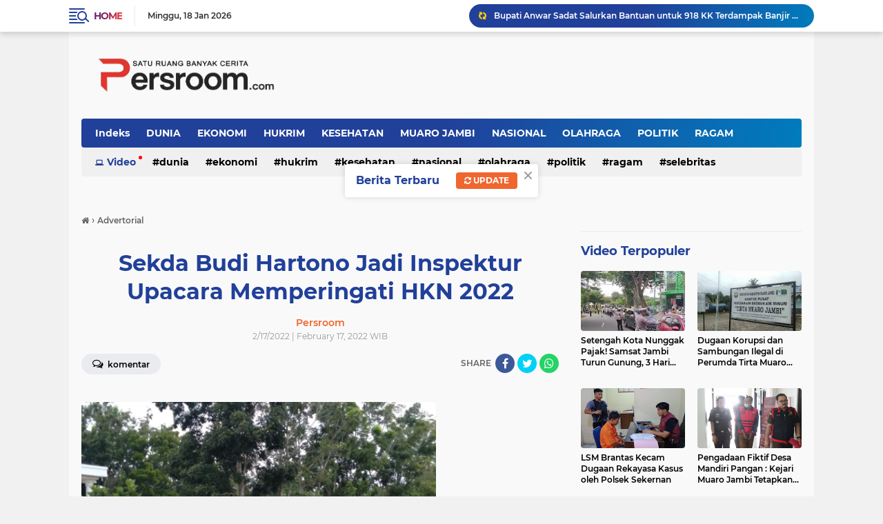

--- FILE ---
content_type: text/html; charset=utf-8
request_url: https://www.google.com/recaptcha/api2/aframe
body_size: 268
content:
<!DOCTYPE HTML><html><head><meta http-equiv="content-type" content="text/html; charset=UTF-8"></head><body><script nonce="ReH0dHjNvVd9GJbI_7gqOw">/** Anti-fraud and anti-abuse applications only. See google.com/recaptcha */ try{var clients={'sodar':'https://pagead2.googlesyndication.com/pagead/sodar?'};window.addEventListener("message",function(a){try{if(a.source===window.parent){var b=JSON.parse(a.data);var c=clients[b['id']];if(c){var d=document.createElement('img');d.src=c+b['params']+'&rc='+(localStorage.getItem("rc::a")?sessionStorage.getItem("rc::b"):"");window.document.body.appendChild(d);sessionStorage.setItem("rc::e",parseInt(sessionStorage.getItem("rc::e")||0)+1);localStorage.setItem("rc::h",'1768724490779');}}}catch(b){}});window.parent.postMessage("_grecaptcha_ready", "*");}catch(b){}</script></body></html>

--- FILE ---
content_type: text/javascript; charset=UTF-8
request_url: https://www.persroom.com/feeds/posts/default/-/Advertorial?alt=json-in-script&callback=related_results_labels_thumbs&max-results=8
body_size: 10818
content:
// API callback
related_results_labels_thumbs({"version":"1.0","encoding":"UTF-8","feed":{"xmlns":"http://www.w3.org/2005/Atom","xmlns$openSearch":"http://a9.com/-/spec/opensearchrss/1.0/","xmlns$blogger":"http://schemas.google.com/blogger/2008","xmlns$georss":"http://www.georss.org/georss","xmlns$gd":"http://schemas.google.com/g/2005","xmlns$thr":"http://purl.org/syndication/thread/1.0","id":{"$t":"tag:blogger.com,1999:blog-1160135480241262463"},"updated":{"$t":"2026-01-16T17:00:50.721+07:00"},"category":[{"term":"Advertorial"},{"term":"MUARO JAMBI"},{"term":"Parlemen"},{"term":"Tanjab Bar"},{"term":"Tanjabtim"},{"term":"Batang Hari"},{"term":"HUKRIM"},{"term":"Jambi"},{"term":"NASIONAL"},{"term":"POLITIK"},{"term":"Parlement Tanjabbar"},{"term":"Adventorial"},{"term":"RAGAM"},{"term":"DESA"},{"term":"SELEBRITAS"},{"term":"Berita Dunia"},{"term":"EKONOMI"},{"term":"KESEHATAN"},{"term":"Kerinci"},{"term":"Sungai Penuh"},{"term":"BPKAD"},{"term":"DUNIA"},{"term":"OLAHRAGA"}],"title":{"type":"text","$t":"Persroom"},"subtitle":{"type":"html","$t":"Pers Room adalah portal berita online Seputar Informasi Daerah Provinsi Jambi dan Nasional serta Manca Negera"},"link":[{"rel":"http://schemas.google.com/g/2005#feed","type":"application/atom+xml","href":"https:\/\/www.persroom.com\/feeds\/posts\/default"},{"rel":"self","type":"application/atom+xml","href":"https:\/\/www.blogger.com\/feeds\/1160135480241262463\/posts\/default\/-\/Advertorial?alt=json-in-script\u0026max-results=8"},{"rel":"alternate","type":"text/html","href":"https:\/\/www.persroom.com\/search\/label\/Advertorial"},{"rel":"hub","href":"http://pubsubhubbub.appspot.com/"},{"rel":"next","type":"application/atom+xml","href":"https:\/\/www.blogger.com\/feeds\/1160135480241262463\/posts\/default\/-\/Advertorial\/-\/Advertorial?alt=json-in-script\u0026start-index=9\u0026max-results=8"}],"author":[{"name":{"$t":"Persroom"},"uri":{"$t":"http:\/\/www.blogger.com\/profile\/05605833143584061302"},"email":{"$t":"noreply@blogger.com"},"gd$image":{"rel":"http://schemas.google.com/g/2005#thumbnail","width":"16","height":"16","src":"https:\/\/img1.blogblog.com\/img\/b16-rounded.gif"}}],"generator":{"version":"7.00","uri":"http://www.blogger.com","$t":"Blogger"},"openSearch$totalResults":{"$t":"1208"},"openSearch$startIndex":{"$t":"1"},"openSearch$itemsPerPage":{"$t":"8"},"entry":[{"id":{"$t":"tag:blogger.com,1999:blog-1160135480241262463.post-8411001579484426680"},"published":{"$t":"2026-01-14T19:22:00.002+07:00"},"updated":{"$t":"2026-01-15T17:11:58.283+07:00"},"category":[{"scheme":"http://www.blogger.com/atom/ns#","term":"Advertorial"},{"scheme":"http://www.blogger.com/atom/ns#","term":"Tanjab Bar"}],"title":{"type":"text","$t":"Wabup Katamso Tinjau Mall Pelayanan Publik, Tekankan Peningkatan Kualitas Layanan Masyarakat"},"content":{"type":"html","$t":"\u003Cp\u003E\u003Cb\u003E\u003C\/b\u003E\u003C\/p\u003E\u003Cdiv class=\"separator\" style=\"clear: both; text-align: center;\"\u003E\u003Cb\u003E\u003Ca href=\"https:\/\/blogger.googleusercontent.com\/img\/b\/R29vZ2xl\/AVvXsEiMRxlNMMD7WAEiL_zARN09uRmzCGwxlcoBxqw7vEH-Xo_rWY342SXFw0uZ98DPjP8_UaqaJRSA7QcPXNApFuoY9Vlmd1r1rFC0DlL-yz6L4YSlWMiGIFPdgX5Jt5nsqZyrRaz1YuI5JHkGVsLcoxENSAIbK79f0p1oheComx4u0XV16B01zxtZ9KqzYHKE\/s1080\/4d3c804e-cd19-4cbe-92ca-62feea9deef8.jpeg\" imageanchor=\"1\" style=\"margin-left: 1em; margin-right: 1em;\"\u003E\u003Cimg border=\"0\" data-original-height=\"805\" data-original-width=\"1080\" src=\"https:\/\/blogger.googleusercontent.com\/img\/b\/R29vZ2xl\/AVvXsEiMRxlNMMD7WAEiL_zARN09uRmzCGwxlcoBxqw7vEH-Xo_rWY342SXFw0uZ98DPjP8_UaqaJRSA7QcPXNApFuoY9Vlmd1r1rFC0DlL-yz6L4YSlWMiGIFPdgX5Jt5nsqZyrRaz1YuI5JHkGVsLcoxENSAIbK79f0p1oheComx4u0XV16B01zxtZ9KqzYHKE\/s16000\/4d3c804e-cd19-4cbe-92ca-62feea9deef8.jpeg\" \/\u003E\u003C\/a\u003E\u003C\/b\u003E\u003C\/div\u003E\u003Cb\u003E\u003Cbr \/\u003ETANJUNG JABUNG BARAT\u003C\/b\u003E – Wakil Bupati Tanjung Jabung Barat, Katamso, SA, S.E., M.E., melakukan peninjauan ke Mall Pelayanan Publik \u0026nbsp;pada Rabu (14\/01). Kunjungan ini bertujuan untuk melihat secara langsung pelaksanaan pelayanan publik serta memastikan seluruh jenis layanan berjalan optimal, efektif, dan responsif terhadap kebutuhan masyarakat.\u003Cp\u003E\u003C\/p\u003E\u003Cp\u003E\u003Cbr \/\u003E\u003C\/p\u003E\u003Cp\u003EDalam peninjauan tersebut, Wakil Bupati didampingi oleh Staf Ahli Bupati Bidang Ekonomi dan Pembangunan, Yan Eri, S.Pt., M.Si. Keduanya meninjau sejumlah perangkat daerah yang memberikan pelayanan di Mall Pelayanan Publik, di antaranya Dinas Penanaman Modal dan Pelayanan Terpadu Satu Pintu (DPMPTSP), Dinas Kependudukan dan Pencatatan Sipil (Dukcapil), serta Badan Keuangan dan Aset Daerah (BKAD).\u003C\/p\u003E\u003Cp\u003E\u003Cbr \/\u003E\u003C\/p\u003E\u003Cp\u003EWakil Bupati Katamso menegaskan bahwa Mall Pelayanan Publik merupakan representasi atau wajah pelayanan Pemerintah Daerah kepada masyarakat. Oleh karena itu, seluruh perangkat daerah yang tergabung di Mall Pelayanan Publik dituntut untuk terus meningkatkan kualitas pelayanan, baik dari sisi kecepatan, ketepatan, maupun kenyamanan masyarakat.\u003C\/p\u003E\u003Cp\u003E\u003Cbr \/\u003E\u003C\/p\u003E\u003Cp\u003EDengan keberadaan Mall Pelayanan Publik, Pemerintah Kabupaten Tanjung Jabung Barat berharap pelayanan kepada masyarakat dapat semakin terintegrasi, efisien, dan berkualitas, serta mampu memberikan kemudahan dan kepastian layanan bagi seluruh masyarakat. (Adm)\u003C\/p\u003E"},"link":[{"rel":"edit","type":"application/atom+xml","href":"https:\/\/www.blogger.com\/feeds\/1160135480241262463\/posts\/default\/8411001579484426680"},{"rel":"self","type":"application/atom+xml","href":"https:\/\/www.blogger.com\/feeds\/1160135480241262463\/posts\/default\/8411001579484426680"},{"rel":"alternate","type":"text/html","href":"https:\/\/www.persroom.com\/2026\/01\/wabup-katamso-tinjau-mall-pelayanan.html","title":"Wabup Katamso Tinjau Mall Pelayanan Publik, Tekankan Peningkatan Kualitas Layanan Masyarakat"}],"author":[{"name":{"$t":"Persroom"},"uri":{"$t":"http:\/\/www.blogger.com\/profile\/05605833143584061302"},"email":{"$t":"noreply@blogger.com"},"gd$image":{"rel":"http://schemas.google.com/g/2005#thumbnail","width":"16","height":"16","src":"https:\/\/img1.blogblog.com\/img\/b16-rounded.gif"}}],"media$thumbnail":{"xmlns$media":"http://search.yahoo.com/mrss/","url":"https:\/\/blogger.googleusercontent.com\/img\/b\/R29vZ2xl\/AVvXsEiMRxlNMMD7WAEiL_zARN09uRmzCGwxlcoBxqw7vEH-Xo_rWY342SXFw0uZ98DPjP8_UaqaJRSA7QcPXNApFuoY9Vlmd1r1rFC0DlL-yz6L4YSlWMiGIFPdgX5Jt5nsqZyrRaz1YuI5JHkGVsLcoxENSAIbK79f0p1oheComx4u0XV16B01zxtZ9KqzYHKE\/s72-c\/4d3c804e-cd19-4cbe-92ca-62feea9deef8.jpeg","height":"72","width":"72"}},{"id":{"$t":"tag:blogger.com,1999:blog-1160135480241262463.post-3203775956637863416"},"published":{"$t":"2026-01-13T17:05:00.001+07:00"},"updated":{"$t":"2026-01-15T17:06:25.493+07:00"},"category":[{"scheme":"http://www.blogger.com/atom/ns#","term":"Advertorial"},{"scheme":"http://www.blogger.com/atom/ns#","term":"Tanjab Bar"}],"title":{"type":"text","$t":"Bupati Anwar Sadat Salurkan Bantuan untuk 918 KK Terdampak Banjir di Empat Kecamatan"},"content":{"type":"html","$t":"\u003Cp\u003E\u003Cb\u003E\u003C\/b\u003E\u003C\/p\u003E\u003Cdiv class=\"separator\" style=\"clear: both; text-align: center;\"\u003E\u003Cb\u003E\u003Ca href=\"https:\/\/blogger.googleusercontent.com\/img\/b\/R29vZ2xl\/AVvXsEjPd357dkd8UJNSpchclZ5UH6slr_fT7GrfSnxHugfmNJL-tOj-6mdR-S4w9Avti4xF4dhR2nkHpCF0exh7Nb-3PDM05ppjbXQfk5bJ3v0giGGwzC5rtJXa8sj_K5ftrM5OAQlRhutoOZ8crqD0Wm0VUsAzBVly3liN5j0VgpB8onrOAROYLTsq8zZbZLkj\/s1080\/be5fefc3-d1e8-4519-908f-adac0839905f.jpeg\" imageanchor=\"1\" style=\"margin-left: 1em; margin-right: 1em;\"\u003E\u003Cimg border=\"0\" data-original-height=\"715\" data-original-width=\"1080\" src=\"https:\/\/blogger.googleusercontent.com\/img\/b\/R29vZ2xl\/AVvXsEjPd357dkd8UJNSpchclZ5UH6slr_fT7GrfSnxHugfmNJL-tOj-6mdR-S4w9Avti4xF4dhR2nkHpCF0exh7Nb-3PDM05ppjbXQfk5bJ3v0giGGwzC5rtJXa8sj_K5ftrM5OAQlRhutoOZ8crqD0Wm0VUsAzBVly3liN5j0VgpB8onrOAROYLTsq8zZbZLkj\/s16000\/be5fefc3-d1e8-4519-908f-adac0839905f.jpeg\" \/\u003E\u003C\/a\u003E\u003C\/b\u003E\u003C\/div\u003E\u003Cb\u003E\u003Cbr \/\u003ETungkal Ulu \u003C\/b\u003E- Bupati Tanjung Jabung Barat, Drs. H. Anwar Sadat, M.Ag, menyalurkan bantuan bagi warga terdampak banjir di empat kecamatan, yakni Tungkal Ulu, Batang Asam, Merlung, dan Muara Papalik, Selasa (13\/1). Total sebanyak 918 kepala keluarga (KK) menerima bantuan, termasuk warga Kecamatan Betara yang sebelumnya telah mendapatkan bantuan serupa.\u003Cp\u003E\u003C\/p\u003E\u003Cp\u003E\u003Cbr \/\u003E\u003C\/p\u003E\u003Cp\u003EPenyaluran bantuan ini merupakan langkah cepat Pemerintah Kabupaten Tanjung Jabung Barat dalam menangani dampak bencana banjir akibat curah hujan tinggi dan meluapnya air sungai yang menggenangi sejumlah wilayah di empat kecamatan tersebut.\u003C\/p\u003E\u003Cp\u003E\u003Cbr \/\u003E\u003C\/p\u003E\u003Cp\u003EBantuan disalurkan langsung oleh Bupati bersama jajaran perangkat daerah terkait. Di Kecamatan Tungkal Ulu, kegiatan berlangsung di Kantor Camat Tungkal Ulu. Selain menyerahkan bantuan kepada warga terdampak banjir, Bupati juga meninjau satu rumah dan tiga bedeng yang terbakar beberapa waktu lalu serta menyerahkan bantuan kepada korban kebakaran.\u003C\/p\u003E\u003Cp\u003E\u003Cbr \/\u003E\u003C\/p\u003E\u003Cp\u003ESelanjutnya, Bupati menyerahkan bantuan di Masjid Jami’ Riyadusholihin Desa Tanjung Bojo, Kecamatan Batang Asam, kemudian berlanjut ke Kantor Camat Merlung untuk Kecamatan Merlung, dan Kantor Desa Rantau Badak Lamo untuk Kecamatan Muara Papalik.\u003C\/p\u003E\u003Cp\u003E\u003Cbr \/\u003E\u003C\/p\u003E\u003Cp\u003EDalam sambutannya, Bupati Anwar Sadat menyampaikan rasa bela sungkawa dan empati mendalam kepada warga yang terdampak musibah. “Atas nama Pemerintah Daerah, saya menyampaikan belasungkawa kepada saudara-saudara kita yang terdampak banjir. Pemerintah terus berupaya memberikan yang terbaik untuk masyarakat. Kita patut bersyukur, keadaan ini masih bisa kita hadapi bersama dan tidak seberat yang kita lihat di televisi,” ujar Bupati.\u003C\/p\u003E\u003Cp\u003E\u003Cbr \/\u003E\u003C\/p\u003E\u003Cp\u003EBupati juga mengimbau masyarakat untuk menjaga kesehatan pascabanjir, terutama anak-anak dan lansia. “Saya minta agar warga segera memeriksakan kesehatan ke puskesmas terdekat. Pemerintah hadir untuk melayani masyarakat, khususnya agar anak-anak tidak terserang penyakit akibat banjir,” tambahnya.\u003C\/p\u003E\u003Cp\u003E\u003Cbr \/\u003E\u003C\/p\u003E\u003Cp\u003ESelain itu, Bupati mengingatkan seluruh Forkopimcam, perangkat desa, dan masyarakat agar meningkatkan kewaspadaan terhadap potensi cuaca ekstrem.\u003C\/p\u003E\u003Cp\u003E\u003Cbr \/\u003E\u003C\/p\u003E\u003Cp\u003E“Curah hujan masih cukup tinggi. Saya minta kita semua waspada dan segera melapor jika terjadi hal-hal yang berpotensi membahayakan,” tegasnya.\u003C\/p\u003E\u003Cp\u003E\u003Cbr \/\u003E\u003C\/p\u003E\u003Cp\u003EBupati juga menyoroti pentingnya kehati-hatian terhadap instalasi listrik di rumah warga untuk mencegah kebakaran selama musim hujan. Pemerintah daerah turut menginstruksikan pelayanan kesehatan intensif bagi lansia, ibu hamil, ibu menyusui, dan anak balita di wilayah terdampak banjir.\u003C\/p\u003E\u003Cp\u003E\u003Cbr \/\u003E\u003C\/p\u003E\u003Cp\u003EAdapun bantuan logistik yang disalurkan melalui Dinas Sosial dan Dinas Ketahanan Pangan Kabupaten Tanjung Jabung Barat terdiri dari beras dan mie instan, sebagai bagian dari upaya memenuhi kebutuhan dasar para korban bencana.\u003C\/p\u003E\u003Cp\u003E\u003Cbr \/\u003E\u003C\/p\u003E\u003Cp\u003EDalam kegiatan tersebut, Bupati didampingi oleh Asisten Pemerintahan dan Kesra, Asisten Administrasi Umum sekaligus Plt. Kadis Sosial, Kepala Dinas Ketahanan Pangan, Kepala Dinas Damkar, Kepala Dinas Kominfo, serta Kepala BPBD Kabupaten Tanjung Jabung Barat. (Adm)\u003C\/p\u003E"},"link":[{"rel":"edit","type":"application/atom+xml","href":"https:\/\/www.blogger.com\/feeds\/1160135480241262463\/posts\/default\/3203775956637863416"},{"rel":"self","type":"application/atom+xml","href":"https:\/\/www.blogger.com\/feeds\/1160135480241262463\/posts\/default\/3203775956637863416"},{"rel":"alternate","type":"text/html","href":"https:\/\/www.persroom.com\/2026\/01\/bupati-anwar-sadat-salurkan-bantuan.html","title":"Bupati Anwar Sadat Salurkan Bantuan untuk 918 KK Terdampak Banjir di Empat Kecamatan"}],"author":[{"name":{"$t":"Persroom"},"uri":{"$t":"http:\/\/www.blogger.com\/profile\/05605833143584061302"},"email":{"$t":"noreply@blogger.com"},"gd$image":{"rel":"http://schemas.google.com/g/2005#thumbnail","width":"16","height":"16","src":"https:\/\/img1.blogblog.com\/img\/b16-rounded.gif"}}],"media$thumbnail":{"xmlns$media":"http://search.yahoo.com/mrss/","url":"https:\/\/blogger.googleusercontent.com\/img\/b\/R29vZ2xl\/AVvXsEjPd357dkd8UJNSpchclZ5UH6slr_fT7GrfSnxHugfmNJL-tOj-6mdR-S4w9Avti4xF4dhR2nkHpCF0exh7Nb-3PDM05ppjbXQfk5bJ3v0giGGwzC5rtJXa8sj_K5ftrM5OAQlRhutoOZ8crqD0Wm0VUsAzBVly3liN5j0VgpB8onrOAROYLTsq8zZbZLkj\/s72-c\/be5fefc3-d1e8-4519-908f-adac0839905f.jpeg","height":"72","width":"72"}},{"id":{"$t":"tag:blogger.com,1999:blog-1160135480241262463.post-3814992794392557760"},"published":{"$t":"2026-01-12T17:06:00.001+07:00"},"updated":{"$t":"2026-01-15T17:08:03.676+07:00"},"category":[{"scheme":"http://www.blogger.com/atom/ns#","term":"Advertorial"},{"scheme":"http://www.blogger.com/atom/ns#","term":"Tanjab Bar"}],"title":{"type":"text","$t":"Bupati Anwar Sadat Gelar Penyambutan Dandim 0419\/Tanjab dan Pisah Sambut Kapolres Tanjab Barat"},"content":{"type":"html","$t":"\u003Cp\u003E\u003Cb\u003E\u003C\/b\u003E\u003C\/p\u003E\u003Cdiv class=\"separator\" style=\"clear: both; text-align: center;\"\u003E\u003Cb\u003E\u003Ca href=\"https:\/\/blogger.googleusercontent.com\/img\/b\/R29vZ2xl\/AVvXsEjyFojZvK4cvyJNBe7UeVy96vTR1R93CY0qGJdc3TpiqjWJuSr9MwtOlY0lLv8yKXpbZjLCuOE7CT7ix40HB9Fn_VHrykVe8KjgyUcb95KNfgZ6yO4jj6JMDPwmLbLpTaJ10QbN8288GGE8SfOo7U4Zi-4WR8XRqnYF2Qnf-vJULn4JRaqQLij7vE2wvjep\/s1080\/b0c27740-bc39-4662-8ee8-c3474345cad5.jpeg\" imageanchor=\"1\" style=\"margin-left: 1em; margin-right: 1em;\"\u003E\u003Cimg border=\"0\" data-original-height=\"718\" data-original-width=\"1080\" src=\"https:\/\/blogger.googleusercontent.com\/img\/b\/R29vZ2xl\/AVvXsEjyFojZvK4cvyJNBe7UeVy96vTR1R93CY0qGJdc3TpiqjWJuSr9MwtOlY0lLv8yKXpbZjLCuOE7CT7ix40HB9Fn_VHrykVe8KjgyUcb95KNfgZ6yO4jj6JMDPwmLbLpTaJ10QbN8288GGE8SfOo7U4Zi-4WR8XRqnYF2Qnf-vJULn4JRaqQLij7vE2wvjep\/s16000\/b0c27740-bc39-4662-8ee8-c3474345cad5.jpeg\" \/\u003E\u003C\/a\u003E\u003C\/b\u003E\u003C\/div\u003E\u003Cb\u003E\u003Cbr \/\u003ETANJAB BARAT\u003C\/b\u003E – Bupati Tanjung Jabung Barat, Drs. H. Anwar Sadat, M.Ag., menggelar acara penyambutan Komandan Kodim (Dandim) 0419\/Tanjab yang baru, Letkol Inf Zulhiardi, S.IP., M.Han, sekaligus pisah sambut Kapolres Tanjung Jabung Barat dari AKBP Agung Basuki, S.I.K., M.M. kepada AKBP Maulia Kuswicaksono, S.I.K., M.H. Acara berlangsung penuh keakraban di Aula Rumah Dinas Bupati, Senin malam (12\/01).\u003Cp\u003E\u003C\/p\u003E\u003Cp\u003E\u003Cbr \/\u003E\u003C\/p\u003E\u003Cp\u003EDalam sambutannya, Bupati Anwar Sadat mengucapkan selamat datang kepada Dandim 0419\/Tanjab dan Kapolres Tanjab Barat yang baru. Ia berharap sinergi antara Pemerintah Daerah, TNI, dan Polri semakin solid dalam menjaga keamanan serta mendukung pembangunan daerah.\u003C\/p\u003E\u003Cp\u003E\u003Cbr \/\u003E\u003C\/p\u003E\u003Cp\u003E“Atas nama pribadi, Pemerintah Daerah, dan masyarakat Kabupaten Tanjung Jabung Barat, kami mengucapkan selamat datang kepada Bapak Letkol Inf Zulhiardi dan Bapak AKBP Maulia Kuswicaksono. Semoga kehadiran Bapak membawa semangat baru dan semakin memperkuat kolaborasi dalam mewujudkan Tanjab Barat Berkah Madani,” ujar Bupati.\u003C\/p\u003E\u003Cp\u003E\u003Cbr \/\u003E\u003C\/p\u003E\u003Cp\u003EBupati menegaskan, dengan semangat kebersamaan Forkopimda, seluruh tantangan dapat dihadapi bersama.\u003C\/p\u003E\u003Cp\u003E\u003Cbr \/\u003E\u003C\/p\u003E\u003Cp\u003E“Kami berharap sinergi dan komunikasi yang telah terjalin baik selama ini dapat terus dipertahankan dan ditingkatkan. Kemajuan daerah ini tidak bisa dicapai tanpa dukungan semua pihak, termasuk jajaran TNI dan Polri,” tambahnya.\u003C\/p\u003E\u003Cp\u003E\u003Cbr \/\u003E\u003C\/p\u003E\u003Cp\u003EPada kesempatan tersebut, Bupati juga menyampaikan apresiasi dan terima kasih kepada AKBP Agung Basuki atas dedikasi dan pengabdiannya selama bertugas di Tanjab Barat.\u003C\/p\u003E\u003Cp\u003E\u003Cbr \/\u003E\u003C\/p\u003E\u003Cp\u003E“Selamat bertugas di tempat yang baru sebagai Wadirreskrimsus Polda Jambi. Semoga kesuksesan selalu menyertai,” tutup Bupati.\u003C\/p\u003E\u003Cp\u003E\u003Cbr \/\u003E\u003C\/p\u003E\u003Cp\u003ESementara itu, Dandim 0419\/Tanjab Letkol Inf Zulhiardi, S.IP., M.Han menyampaikan terima kasih atas sambutan hangat dari Bupati, Forkopimda, dan jajaran Pemerintah Kabupaten Tanjab Barat. Ia menyatakan kesiapan untuk berkolaborasi dalam menjaga keamanan dan mendukung pembangunan daerah.\u003C\/p\u003E\u003Cp\u003E\u003Cbr \/\u003E\u003C\/p\u003E\u003Cp\u003E“Kami berharap dapat menjalin kerja sama yang baik dan bersama-sama mewujudkan keamanan, ketertiban, serta kemajuan bagi masyarakat Kabupaten Tanjung Jabung Barat,” ungkapnya.\u003C\/p\u003E\u003Cp\u003E\u003Cbr \/\u003E\u003C\/p\u003E\u003Cp\u003EKapolres Tanjab Barat yang baru, AKBP Maulia Kuswicaksono, S.I.K., M.H. juga menyampaikan terima kasih atas sambutan yang diberikan. Ia menegaskan komitmennya untuk bersinergi dengan Pemerintah Daerah dan Forkopimda.\u003C\/p\u003E\u003Cp\u003E\u003Cbr \/\u003E\u003C\/p\u003E\u003Cp\u003E“Saya siap mendukung seluruh program pemerintah daerah maupun pemerintah pusat. Itu sudah menjadi kewajiban saya sebagai Kapolres,” ujarnya.\u003C\/p\u003E\u003Cp\u003E\u003Cbr \/\u003E\u003C\/p\u003E\u003Cp\u003ESementara itu, sebagai kata perpisahan, AKBP Agung Basuki, S.I.K., M.M. menyampaikan permohonan maaf apabila selama bertugas terdapat kekhilafan, baik secara pribadi maupun kedinasan.\u003C\/p\u003E\u003Cp\u003E\u003Cbr \/\u003E\u003C\/p\u003E\u003Cp\u003E“Saya mohon doa restu agar kami dapat menjalankan tugas di tempat yang baru dengan sebaik-baiknya,” tuturnya.\u003C\/p\u003E\u003Cp\u003E\u003Cbr \/\u003E\u003C\/p\u003E\u003Cp\u003EAcara tersebut turut dihadiri Wakil Bupati Tanjab Barat Dr. H. Katamso SA, S.E., M.E. beserta istri, Ketua DPRD Tanjab Barat, Kajari beserta istri, Ketua Pengadilan Negeri, Ketua Pengadilan Agama, Sekretaris Daerah beserta istri, Pengasuh Ponpes Al Baqiyatus Shalihat K.H. Abdul Hakim, S.Ag., para Staf Ahli, Asisten, Kepala OPD, pimpinan perbankan, Kepala Kemenag, Ketua Baznas, Ketua KPU, jajaran perwira Kodim 0419\/Tanjab, jajaran perwira Polres Tanjab Barat, komisioner Bawaslu, serta tamu undangan lainnya. (Adm)\u003C\/p\u003E"},"link":[{"rel":"edit","type":"application/atom+xml","href":"https:\/\/www.blogger.com\/feeds\/1160135480241262463\/posts\/default\/3814992794392557760"},{"rel":"self","type":"application/atom+xml","href":"https:\/\/www.blogger.com\/feeds\/1160135480241262463\/posts\/default\/3814992794392557760"},{"rel":"alternate","type":"text/html","href":"https:\/\/www.persroom.com\/2026\/01\/bupati-anwar-sadat-gelar-penyambutan.html","title":"Bupati Anwar Sadat Gelar Penyambutan Dandim 0419\/Tanjab dan Pisah Sambut Kapolres Tanjab Barat"}],"author":[{"name":{"$t":"Persroom"},"uri":{"$t":"http:\/\/www.blogger.com\/profile\/05605833143584061302"},"email":{"$t":"noreply@blogger.com"},"gd$image":{"rel":"http://schemas.google.com/g/2005#thumbnail","width":"16","height":"16","src":"https:\/\/img1.blogblog.com\/img\/b16-rounded.gif"}}],"media$thumbnail":{"xmlns$media":"http://search.yahoo.com/mrss/","url":"https:\/\/blogger.googleusercontent.com\/img\/b\/R29vZ2xl\/AVvXsEjyFojZvK4cvyJNBe7UeVy96vTR1R93CY0qGJdc3TpiqjWJuSr9MwtOlY0lLv8yKXpbZjLCuOE7CT7ix40HB9Fn_VHrykVe8KjgyUcb95KNfgZ6yO4jj6JMDPwmLbLpTaJ10QbN8288GGE8SfOo7U4Zi-4WR8XRqnYF2Qnf-vJULn4JRaqQLij7vE2wvjep\/s72-c\/b0c27740-bc39-4662-8ee8-c3474345cad5.jpeg","height":"72","width":"72"}},{"id":{"$t":"tag:blogger.com,1999:blog-1160135480241262463.post-5685420612000416258"},"published":{"$t":"2026-01-08T17:09:00.001+07:00"},"updated":{"$t":"2026-01-15T17:11:15.744+07:00"},"category":[{"scheme":"http://www.blogger.com/atom/ns#","term":"Advertorial"},{"scheme":"http://www.blogger.com/atom/ns#","term":"Tanjab Bar"}],"title":{"type":"text","$t":"Bupati Anwar Sadat Lepas Kontingen Sepak Bola Tanjab Barat ke Gubernur Cup Jambi 2026"},"content":{"type":"html","$t":"\u003Cp\u003E\u003Cb\u003E\u003C\/b\u003E\u003C\/p\u003E\u003Cdiv class=\"separator\" style=\"clear: both; text-align: center;\"\u003E\u003Cb\u003E\u003Ca href=\"https:\/\/blogger.googleusercontent.com\/img\/b\/R29vZ2xl\/AVvXsEidV5NuF_Zy0uoTbZPFM3ledfY1QqalmY0dWSjDr7WtjGG0TbV1PGsl2t3Yxgzn8_Ni0LSaTv9CPydiGbc4JII-z-348vk80dMUjuzih20aCllQr9Kocjs18GWwqbhyVTaC3FSwmtbcYvQ9UYSbz70Zzg0gU7SkakZpU6mSvSoIRhTfbaOEwiF6LFN_yPQz\/s1080\/0763e507-7ca6-47a4-aec5-f0ba4525ef46.jpeg\" imageanchor=\"1\" style=\"margin-left: 1em; margin-right: 1em;\"\u003E\u003Cimg border=\"0\" data-original-height=\"713\" data-original-width=\"1080\" src=\"https:\/\/blogger.googleusercontent.com\/img\/b\/R29vZ2xl\/AVvXsEidV5NuF_Zy0uoTbZPFM3ledfY1QqalmY0dWSjDr7WtjGG0TbV1PGsl2t3Yxgzn8_Ni0LSaTv9CPydiGbc4JII-z-348vk80dMUjuzih20aCllQr9Kocjs18GWwqbhyVTaC3FSwmtbcYvQ9UYSbz70Zzg0gU7SkakZpU6mSvSoIRhTfbaOEwiF6LFN_yPQz\/s16000\/0763e507-7ca6-47a4-aec5-f0ba4525ef46.jpeg\" \/\u003E\u003C\/a\u003E\u003C\/b\u003E\u003C\/div\u003E\u003Cb\u003E\u003Cbr \/\u003ETANJAB BARAT\u003C\/b\u003E – Bupati Tanjung Jabung Barat, Drs. H. Anwar Sadat, M.Ag, secara resmi melepas kontingen sepak bola Kabupaten Tanjung Jabung Barat yang akan berlaga pada Gubernur Cup Jambi 2026, Kamis (08\/01).\u003Cp\u003E\u003C\/p\u003E\u003Cp\u003E\u003Cbr \/\u003E\u003C\/p\u003E\u003Cp\u003EAcara pelepasan berlangsung di Ruang Pola Utama Kantor Bupati Tanjab Barat dan dihadiri oleh Sekretaris Daerah, Asisten Administrasi Umum, Kepala Disporabudpar Tanjab Barat, Sekretaris KONI Tanjab Barat, perwakilan PSSI\/Askab Tanjab Barat, para official tim, atlet, serta tamu undangan lainnya.\u003C\/p\u003E\u003Cp\u003E\u003Cbr \/\u003E\u003C\/p\u003E\u003Cp\u003EDalam sambutannya, Bupati Anwar Sadat memberikan motivasi kepada seluruh pemain agar menjunjung tinggi disiplin, kekompakan, serta mematuhi arahan pelatih. Ia juga menekankan pentingnya menjaga stamina, kondisi fisik, dan kesehatan agar dapat tampil maksimal selama turnamen.\u003C\/p\u003E\u003Cp\u003E\u003Cbr \/\u003E\u003C\/p\u003E\u003Cp\u003E“Ajang ini cukup bergengsi sebagai bagian dari persiapan menuju Porprov yang akan datang di Kabupaten Tanjab Barat. Kami berharap dapat meraih prestasi di awal tahun. Sepak bola adalah kerja sama tim, bukan permainan individu. Jangan egois, jaga solidaritas, patuhi peraturan, dan junjung tinggi nama baik Kabupaten Tanjab Barat,” tegasnya.\u003C\/p\u003E\u003Cp\u003E\u003Cbr \/\u003E\u003C\/p\u003E\u003Cp\u003EBupati juga berharap apa yang telah dipersiapkan selama ini dapat membuahkan hasil yang manis dan membanggakan bagi daerah.\u003C\/p\u003E\u003Cp\u003E\u003Cbr \/\u003E\u003C\/p\u003E\u003Cp\u003ESementara itu, Kepala Dinas Kepemudaan dan Olahraga, Kebudayaan dan Pariwisata (Disporabudpar) Tanjab Barat, H. Angshori, S.Ag, M.H., dalam laporannya menyampaikan bahwa Gubernur Cup Jambi 2026 merupakan agenda resmi Pemerintah Provinsi Jambi dalam rangka pembinaan olahraga dan peningkatan prestasi sepak bola, sekaligus memeriahkan Hari Ulang Tahun Provinsi Jambi ke-69 Tahun 2026.\u003C\/p\u003E\u003Cp\u003E\u003Cbr \/\u003E\u003C\/p\u003E\u003Cp\u003E“Pelaksanaan turnamen dimulai pada 11 hingga 25 Januari 2026. Pertandingan penyisihan dilaksanakan di Stadion Tri Lomba Juang Kota Jambi, sementara acara seremonial dan babak final akan digelar di Stadion Swarna Bumi, Kabupaten Muaro Jambi,” jelasnya.\u003C\/p\u003E\u003Cp\u003E\u003Cbr \/\u003E\u003C\/p\u003E\u003Cp\u003EIa juga menambahkan bahwa kontingen sepak bola Tanjab Barat terdiri dari 20 atlet yang berasal dari seluruh kecamatan, didampingi 14 orang pelatih dan official tim.\u003C\/p\u003E\u003Cp\u003E\u003Cbr \/\u003E\u003C\/p\u003E\u003Cp\u003EGubernur Cup Jambi 2026 akan diikuti oleh 11 tim dari 11 kabupaten\/kota se-Provinsi Jambi. Kabupaten Tanjung Jabung Barat tergabung dalam Grup B bersama Tanjung Jabung Timur, Batanghari, dan Kota Sungai Penuh.\u003C\/p\u003E\u003Cp\u003E\u003Cbr \/\u003E\u003C\/p\u003E\u003Cp\u003EAdapun jadwal pertandingan Tanjab Barat di fase grup adalah sebagai berikut:\u003C\/p\u003E\u003Cp\u003E- Selasa, 13 Januari 2026: Tanjab Timur vs Tanjab Barat, pukul 16.00 WIB\u003C\/p\u003E\u003Cp\u003E- Jumat, 16 Januari 2026: Tanjab Barat vs Batanghari, pukul 16.00 WIB\u003C\/p\u003E\u003Cp\u003E- Minggu, 18 Januari 2026: Tanjab Barat vs Kota Sungai Penuh, pukul 16.00 WIB\u003C\/p\u003E\u003Cp\u003E\u003Cbr \/\u003E\u003C\/p\u003E\u003Cp\u003EDengan persiapan yang matang dan dukungan penuh dari pemerintah daerah, diharapkan tim sepak bola Tanjab Barat mampu tampil optimal dan meraih hasil terbaik di ajang Gubernur Cup Jambi 2026. (Adm)\u003C\/p\u003E"},"link":[{"rel":"edit","type":"application/atom+xml","href":"https:\/\/www.blogger.com\/feeds\/1160135480241262463\/posts\/default\/5685420612000416258"},{"rel":"self","type":"application/atom+xml","href":"https:\/\/www.blogger.com\/feeds\/1160135480241262463\/posts\/default\/5685420612000416258"},{"rel":"alternate","type":"text/html","href":"https:\/\/www.persroom.com\/2026\/01\/bupati-anwar-sadat-lepas-kontingen.html","title":"Bupati Anwar Sadat Lepas Kontingen Sepak Bola Tanjab Barat ke Gubernur Cup Jambi 2026"}],"author":[{"name":{"$t":"Persroom"},"uri":{"$t":"http:\/\/www.blogger.com\/profile\/05605833143584061302"},"email":{"$t":"noreply@blogger.com"},"gd$image":{"rel":"http://schemas.google.com/g/2005#thumbnail","width":"16","height":"16","src":"https:\/\/img1.blogblog.com\/img\/b16-rounded.gif"}}],"media$thumbnail":{"xmlns$media":"http://search.yahoo.com/mrss/","url":"https:\/\/blogger.googleusercontent.com\/img\/b\/R29vZ2xl\/AVvXsEidV5NuF_Zy0uoTbZPFM3ledfY1QqalmY0dWSjDr7WtjGG0TbV1PGsl2t3Yxgzn8_Ni0LSaTv9CPydiGbc4JII-z-348vk80dMUjuzih20aCllQr9Kocjs18GWwqbhyVTaC3FSwmtbcYvQ9UYSbz70Zzg0gU7SkakZpU6mSvSoIRhTfbaOEwiF6LFN_yPQz\/s72-c\/0763e507-7ca6-47a4-aec5-f0ba4525ef46.jpeg","height":"72","width":"72"}},{"id":{"$t":"tag:blogger.com,1999:blog-1160135480241262463.post-7218053458337288284"},"published":{"$t":"2025-10-22T16:42:00.012+07:00"},"updated":{"$t":"2025-11-21T07:06:16.749+07:00"},"category":[{"scheme":"http://www.blogger.com/atom/ns#","term":"Advertorial"},{"scheme":"http://www.blogger.com/atom/ns#","term":"MUARO JAMBI"},{"scheme":"http://www.blogger.com/atom/ns#","term":"Parlemen"}],"title":{"type":"text","$t":"DPRD Muaro Jambi Gelar Rapat Paripurna Dalam Rangka HUT Kabupaten Muaro Jambi Ke 26 "},"content":{"type":"html","$t":"\u003Cp\u003E\u003C\/p\u003E\u003Cdiv class=\"separator\" style=\"clear: both; text-align: center;\"\u003E\u003Ca href=\"https:\/\/blogger.googleusercontent.com\/img\/b\/R29vZ2xl\/AVvXsEjLJGhB-uhm7oXfR_veHLzQqS8hhfT57KjdnKz0MvTOTIm4h1qYS_GO1U16Eixo-xfNrXeNkJrNmgQ-klwf93hfuveRahzbVsfgLo3Mg2Q8vqkeUR_MduWsZFboiwVnuzWDnqrGrdswQ_b-6LWglDUprhUqKz8_VAnij9ufoMDy0NcPYFP6UcKWFYje18s\/s465\/Screenshot_2025_1102_185337.jpg\" style=\"margin-left: 1em; margin-right: 1em;\"\u003E\u003Cimg border=\"0\" data-original-height=\"308\" data-original-width=\"465\" src=\"https:\/\/blogger.googleusercontent.com\/img\/b\/R29vZ2xl\/AVvXsEjLJGhB-uhm7oXfR_veHLzQqS8hhfT57KjdnKz0MvTOTIm4h1qYS_GO1U16Eixo-xfNrXeNkJrNmgQ-klwf93hfuveRahzbVsfgLo3Mg2Q8vqkeUR_MduWsZFboiwVnuzWDnqrGrdswQ_b-6LWglDUprhUqKz8_VAnij9ufoMDy0NcPYFP6UcKWFYje18s\/s16000\/Screenshot_2025_1102_185337.jpg\" \/\u003E\u003C\/a\u003E\u003C\/div\u003E\u003Cdiv\u003E\u003Cbr \/\u003E\u003C\/div\u003E\u003Cb\u003EMUARO JAMBI\u003C\/b\u003E - Dewan Perwakilan Rakyat Daerah (DPRD) Kabupaten Muaro Jambi menggelar Sidang Paripurna Istimewa dalam rangka memperingati Hari Ulang Tahun (HUT) ke-26 Kabupaten Muaro Jambi.\u0026nbsp;\u003Cp\u003E\u003C\/p\u003E\u003Cp\u003EAcara yang berlangsung khidmat ini dipimpin langsung oleh Ketua DPRD Muaro Jambi, Aidi Hatta, dan dihadiri oleh sejumlah pejabat penting di tingkat provinsi maupun nasional.\u003C\/p\u003E\u003Cp\u003ESidang Paripurna Istimewa yang digelar di ruang sidang DPRD Muaro Jambi ini dihadiri oleh Gubernur Jambi, yang memberikan sambutan sekaligus apresiasi terhadap perjalanan perkembangan Kabupaten Muaro Jambi selama 26 tahun berdiri.\u0026nbsp;\u003C\/p\u003E\u003Cp\u003ESelain itu, Bupati dan Wakil Bupati Muaro Jambi juga turut mengikuti sidang paripurna Istimewa hari ulang tahun Kabupaten berjuluk Bumi Sailun Salimbai ini.\u0026nbsp;\u003C\/p\u003E\u003Cp\u003EHadir pula anggota DPR RI dari daerah pemilihan (Dapil) Jambi, pimpinan DPRD Provinsi Jambi, seluruh kepala daerah dari kabupaten\/kota di Provinsi Jambi, serta berbagai tokoh masyarakat dan pejabat pemerintah daerah.\u003C\/p\u003E\u003Cp\u003EKetua DPRD Kabupaten Muaro Jambi, Aidi Hatta, menyampaikan rasa syukur atas pencapaian pembangunan di Muaro Jambi selama lebih dari dua dekade terakhir.\u0026nbsp;\u003C\/p\u003E\u003Cp\u003EIa menegaskan komitmen DPRD untuk terus mendukung pemerintah daerah dalam meningkatkan kesejahteraan masyarakat serta memperkuat pembangunan infrastruktur dan layanan publik.\u003C\/p\u003E\u003Cp\u003E“Kami mengapresiasi kerja keras semua pihak, mulai dari pemerintahan daerah, masyarakat, hingga mitra kerja DPRD yang telah berkontribusi positif dalam membangun Muaro Jambi” katanya.\u003C\/p\u003E\u003Cp\u003EPolitisi PAN itu mengatakan, bahwa perjalanan panjang yang telah dilalui ini tentu tidak terlepas dari kerja keras semua pihak pemerintah daerah, DPRD, masyarakat, serta mitra kerja lainnya.\u0026nbsp;\u003C\/p\u003E\u003Cp\u003ESidang Paripurna Istimewa ini, kata dia, menjadi momentum penting untuk mengevaluasi pencapaian selama ini sekaligus menyusun langkah strategis ke depan.\u003C\/p\u003E\u003Cp\u003ESelain itu, Aidi Hatta juga turut menegaskan komitmennya untuk terus mendukung pemerintah daerah dalam menjalankan program-program pembangunan yang menyentuh langsung kesejahteraan masyarakat.\u0026nbsp;\u003C\/p\u003E\u003Cp\u003ESemua pihak, katanya, harus terus bersinergi agar potensi besar yang dimiliki Muaro Jambi bisa dimaksimalkan secara optimal.\u003C\/p\u003E\u003Cp\u003E\"Kami juga berharap, di usia yang ke-26 ini, Muaro Jambi bisa semakin maju, sejahtera, dan menjadi daerah yang unggul di Provinsi Jambi, baik dari segi ekonomi, pendidikan, maupun layanan publik. Terima kasih atas dukungan semua pihak, mari kita jaga semangat kebersamaan untuk masa depan Muaro Jambi yang lebih baik,\" tandasnya. (\u003Cb\u003E**)\u003C\/b\u003E\u003C\/p\u003E"},"link":[{"rel":"edit","type":"application/atom+xml","href":"https:\/\/www.blogger.com\/feeds\/1160135480241262463\/posts\/default\/7218053458337288284"},{"rel":"self","type":"application/atom+xml","href":"https:\/\/www.blogger.com\/feeds\/1160135480241262463\/posts\/default\/7218053458337288284"},{"rel":"alternate","type":"text/html","href":"https:\/\/www.persroom.com\/2025\/10\/dprd-muaro-jambi-gelar-rapat-paripurna.html","title":"DPRD Muaro Jambi Gelar Rapat Paripurna Dalam Rangka HUT Kabupaten Muaro Jambi Ke 26 "}],"author":[{"name":{"$t":"Persroom"},"uri":{"$t":"http:\/\/www.blogger.com\/profile\/05605833143584061302"},"email":{"$t":"noreply@blogger.com"},"gd$image":{"rel":"http://schemas.google.com/g/2005#thumbnail","width":"16","height":"16","src":"https:\/\/img1.blogblog.com\/img\/b16-rounded.gif"}}],"media$thumbnail":{"xmlns$media":"http://search.yahoo.com/mrss/","url":"https:\/\/blogger.googleusercontent.com\/img\/b\/R29vZ2xl\/AVvXsEjLJGhB-uhm7oXfR_veHLzQqS8hhfT57KjdnKz0MvTOTIm4h1qYS_GO1U16Eixo-xfNrXeNkJrNmgQ-klwf93hfuveRahzbVsfgLo3Mg2Q8vqkeUR_MduWsZFboiwVnuzWDnqrGrdswQ_b-6LWglDUprhUqKz8_VAnij9ufoMDy0NcPYFP6UcKWFYje18s\/s72-c\/Screenshot_2025_1102_185337.jpg","height":"72","width":"72"}},{"id":{"$t":"tag:blogger.com,1999:blog-1160135480241262463.post-3561794374573470310"},"published":{"$t":"2025-10-20T18:12:00.003+07:00"},"updated":{"$t":"2025-11-21T07:06:16.749+07:00"},"category":[{"scheme":"http://www.blogger.com/atom/ns#","term":"Advertorial"},{"scheme":"http://www.blogger.com/atom/ns#","term":"MUARO JAMBI"}],"title":{"type":"text","$t":"Pemkab Muaro Jambi Siap Jadi Tuan Rumah MTQ Tingkat Provinsi Jambi ke-54"},"content":{"type":"html","$t":"\u003Cp\u003E\u003Cbr \/\u003E\u003C\/p\u003E\u003Cp\u003E\u003C\/p\u003E\u003Cdiv class=\"separator\" style=\"clear: both; text-align: center;\"\u003E\u003Ca href=\"https:\/\/blogger.googleusercontent.com\/img\/b\/R29vZ2xl\/AVvXsEha-Ow42QXa9IaLWQNXw39079aN0fwHgcFDc9o57THhVzioSLhf6f-liAOKALgNKYgpM0ls_jX7Ic4yMge93O3kFmKB7ae8_gMNhMTYBvNkyV3ukzE9TYkCmIm0NizZluWHnlrzgp5Y76coYR4DKk9KDqoaEJy6Ll_N9DHczzLZ_BvgOOW0xOEIOE0V0-E\/s1440\/1000084300.jpg\" imageanchor=\"1\" style=\"margin-left: 1em; margin-right: 1em;\"\u003E\u003Cimg border=\"0\" data-original-height=\"896\" data-original-width=\"1440\" height=\"199\" src=\"https:\/\/blogger.googleusercontent.com\/img\/b\/R29vZ2xl\/AVvXsEha-Ow42QXa9IaLWQNXw39079aN0fwHgcFDc9o57THhVzioSLhf6f-liAOKALgNKYgpM0ls_jX7Ic4yMge93O3kFmKB7ae8_gMNhMTYBvNkyV3ukzE9TYkCmIm0NizZluWHnlrzgp5Y76coYR4DKk9KDqoaEJy6Ll_N9DHczzLZ_BvgOOW0xOEIOE0V0-E\/s320\/1000084300.jpg\" width=\"320\" \/\u003E\u003C\/a\u003E\u003C\/div\u003E\u003Cbr \/\u003EMUAROJAMBI,- Wakil Bupati Muaro Jambi, Junaidi H. Mahir, didampingi Sekretaris Kabupaten Muaro Jambi, H. Budhi Hartono, memimpin rapat persiapan pelaksanaan Musabaqah Tilawatil Qur’an (MTQ) Tingkat Provinsi Jambi ke 54 Tahun 2025 di Ruang Ridan Kantor Bupati Muaro Jambi. Senin (20\/10\/2025).\u003Cp\u003E\u003C\/p\u003E\u003Cp\u003ERapat ini dihadiri oleh para Kepala Organisasi Perangkat Daerah (OPD), Ketua TP PKK, Ririn Novianty, Wakil Ketua TP PKK, Novi Astrianti, dan Ketua Darma Wanita, Supriati. Dalam kesempatan tersebut, Junaidi Mahir menyampaikan bahwa Pemerintah Kabupaten Muaro Jambi siap mendukung penuh penyelenggaraan MTQ tingkat provinsi.\u003C\/p\u003E\u003Cdiv class=\"separator\" style=\"clear: both; text-align: center;\"\u003E\u003Ca href=\"https:\/\/blogger.googleusercontent.com\/img\/b\/R29vZ2xl\/AVvXsEhHHMV8E1cFcXNj8VhLUmhjZFPZBWsXwEoG5k5a0iUcM7LTi89uoWsYn7FDIpTUx_o06jSN2vPR5woLM6tc_9VzWD-gDBBMZauvO5WPb4RpM_PAm1vWZt0_5gsfu7HDZYUzNxW_hDnZcPzTUYqQgMXf3gAFN8_pYZxiaxUZWX8l8z67SsSM08-GhnsGoMo\/s1433\/1000084301.jpg\" imageanchor=\"1\" style=\"margin-left: 1em; margin-right: 1em;\"\u003E\u003Cimg border=\"0\" data-original-height=\"893\" data-original-width=\"1433\" height=\"199\" src=\"https:\/\/blogger.googleusercontent.com\/img\/b\/R29vZ2xl\/AVvXsEhHHMV8E1cFcXNj8VhLUmhjZFPZBWsXwEoG5k5a0iUcM7LTi89uoWsYn7FDIpTUx_o06jSN2vPR5woLM6tc_9VzWD-gDBBMZauvO5WPb4RpM_PAm1vWZt0_5gsfu7HDZYUzNxW_hDnZcPzTUYqQgMXf3gAFN8_pYZxiaxUZWX8l8z67SsSM08-GhnsGoMo\/s320\/1000084301.jpg\" width=\"320\" \/\u003E\u003C\/a\u003E\u003C\/div\u003E\u003Cbr \/\u003E\u003Cp\u003E\"Pemerintah Kabupaten Muaro Jambi akan mempersiapkan secara maksimal,\" jelas Junaidi Mahir. Persiapan meliputi penyusunan denah lokasi, panggung tribun utama, stand pameran UMKM, penginapan kafilah, hingga penyambutan kafilah dari berbagai kabupaten\/kota.\u003C\/p\u003E\u003Cp\u003EMTQ Tingkat Provinsi Jambi Tahun 2025 rencananya akan digelar pada November 2025. Wakil Bupati Muaro Jambi berharap pelaksanaan MTQ dapat berjalan lancar, khidmat, serta memberikan kesan positif bagi seluruh peserta dan tamu undangan.\u003C\/p\u003E\u003Cp\u003EDengan semangat gotong-royong dan kerja sama, Pemkab Muaro Jambi optimis dapat menjadi tuan rumah yang sukses dan membawa kesan positif bagi seluruh peserta dari 11 kabupaten\/kota se-Provinsi Jambi.(*)\u003C\/p\u003E\u003Cp\u003E\u003Cbr \/\u003E\u003C\/p\u003E\u003Cp\u003ERedaksi\u003C\/p\u003E"},"link":[{"rel":"edit","type":"application/atom+xml","href":"https:\/\/www.blogger.com\/feeds\/1160135480241262463\/posts\/default\/3561794374573470310"},{"rel":"self","type":"application/atom+xml","href":"https:\/\/www.blogger.com\/feeds\/1160135480241262463\/posts\/default\/3561794374573470310"},{"rel":"alternate","type":"text/html","href":"https:\/\/www.persroom.com\/2025\/10\/pemkab-muaro-jambi-siap-jadi-tuan-rumah.html","title":"Pemkab Muaro Jambi Siap Jadi Tuan Rumah MTQ Tingkat Provinsi Jambi ke-54"}],"author":[{"name":{"$t":"Persroom"},"uri":{"$t":"http:\/\/www.blogger.com\/profile\/05605833143584061302"},"email":{"$t":"noreply@blogger.com"},"gd$image":{"rel":"http://schemas.google.com/g/2005#thumbnail","width":"16","height":"16","src":"https:\/\/img1.blogblog.com\/img\/b16-rounded.gif"}}],"media$thumbnail":{"xmlns$media":"http://search.yahoo.com/mrss/","url":"https:\/\/blogger.googleusercontent.com\/img\/b\/R29vZ2xl\/AVvXsEha-Ow42QXa9IaLWQNXw39079aN0fwHgcFDc9o57THhVzioSLhf6f-liAOKALgNKYgpM0ls_jX7Ic4yMge93O3kFmKB7ae8_gMNhMTYBvNkyV3ukzE9TYkCmIm0NizZluWHnlrzgp5Y76coYR4DKk9KDqoaEJy6Ll_N9DHczzLZ_BvgOOW0xOEIOE0V0-E\/s72-c\/1000084300.jpg","height":"72","width":"72"}},{"id":{"$t":"tag:blogger.com,1999:blog-1160135480241262463.post-6974585987524070764"},"published":{"$t":"2025-10-18T09:19:00.001+07:00"},"updated":{"$t":"2025-11-21T07:06:16.749+07:00"},"category":[{"scheme":"http://www.blogger.com/atom/ns#","term":"Advertorial"},{"scheme":"http://www.blogger.com/atom/ns#","term":"MUARO JAMBI"}],"title":{"type":"text","$t":"Kejuaraan Karate Piala Bupati Muaro Jambi: Ajang Kompetisi Sehat untuk Atlet Berbakat"},"content":{"type":"html","$t":"\u003Cp\u003E\u003Cbr \/\u003E\u003C\/p\u003E\u003Cp\u003E\u003C\/p\u003E\u003Cdiv class=\"separator\" style=\"clear: both; text-align: center;\"\u003E\u003Ca href=\"https:\/\/blogger.googleusercontent.com\/img\/b\/R29vZ2xl\/AVvXsEgQ7loh4vAbfimedxJ69UoLF1CT2B8ZgoFCJlSu_JlHOdP4XcnDqdjWyx6s32IwayvCfXKPLFCPzfDIfzQ-0E5t21LWtQNWUxXDfdt7m6UEBdv-yHBg5gudohJQqImXehrfxUjthxE-Scs0yLFGE-S6GidLMtLQJ5vxk_Xf2a24ydugYdMNASBaLpV9Y-U\/s1437\/1000083169.jpg\" imageanchor=\"1\" style=\"margin-left: 1em; margin-right: 1em;\"\u003E\u003Cimg border=\"0\" data-original-height=\"904\" data-original-width=\"1437\" height=\"201\" src=\"https:\/\/blogger.googleusercontent.com\/img\/b\/R29vZ2xl\/AVvXsEgQ7loh4vAbfimedxJ69UoLF1CT2B8ZgoFCJlSu_JlHOdP4XcnDqdjWyx6s32IwayvCfXKPLFCPzfDIfzQ-0E5t21LWtQNWUxXDfdt7m6UEBdv-yHBg5gudohJQqImXehrfxUjthxE-Scs0yLFGE-S6GidLMtLQJ5vxk_Xf2a24ydugYdMNASBaLpV9Y-U\/s320\/1000083169.jpg\" width=\"320\" \/\u003E\u003C\/a\u003E\u003C\/div\u003E\u003Cbr \/\u003EMUAROJAMBI,- Bupati Muaro Jambi, Dr. Bambang Bayu Suseno, SP., MM., resmi membuka Kejuaraan Karate Open dan Festival Karate Piala Bupati Muaro Jambi Tahun 2025 di Gedung Sebagunana, Bukit Cinto Kenang, pada Jumat (17\/10\/2025). Dalam sambutannya, Bupati Dr. Bambang Bayu Suseno menekankan pentingnya olahraga dalam membangun tubuh dan jiwa yang sehat.\u003Cp\u003E\u003C\/p\u003E\u003Cp\u003E\"Mensana in Corpore Sano\" atau \"Didalam Tubuh Yang Sehat Terdapat Jiwa Yang Sehat\" menjadi moto penting dalam membangun bangsa dan daerah. Bupati Dr. Bambang Bayu Suseno juga berharap kejuaraan ini dapat menjadi ajang kompetisi yang sehat untuk menyeleksi atlet-atlet karate berbakat dan berprestasi dari Kabupaten Muaro Jambi.\u003C\/p\u003E\u003Cdiv class=\"separator\" style=\"clear: both; text-align: center;\"\u003E\u003Ca href=\"https:\/\/blogger.googleusercontent.com\/img\/b\/R29vZ2xl\/AVvXsEgIdFLglYahsvbYvoGB-Atr-LIc1uySLmZRjxq4YJmkyqzts_q48JCLTtrXAsYB5IT2VLJRbnWctusu_o5l5dluolwBUVvr5CBvYgromnqfU0xCWuurVVvfJHSKceW4jrqD8Mg-OA8E4ssUHtzqlvzVJ-kS4N5qmJ_oLamUD-a-TZD16nnPqUa9jiPUMWc\/s1438\/1000083170.jpg\" imageanchor=\"1\" style=\"margin-left: 1em; margin-right: 1em;\"\u003E\u003Cimg border=\"0\" data-original-height=\"902\" data-original-width=\"1438\" height=\"201\" src=\"https:\/\/blogger.googleusercontent.com\/img\/b\/R29vZ2xl\/AVvXsEgIdFLglYahsvbYvoGB-Atr-LIc1uySLmZRjxq4YJmkyqzts_q48JCLTtrXAsYB5IT2VLJRbnWctusu_o5l5dluolwBUVvr5CBvYgromnqfU0xCWuurVVvfJHSKceW4jrqD8Mg-OA8E4ssUHtzqlvzVJ-kS4N5qmJ_oLamUD-a-TZD16nnPqUa9jiPUMWc\/s320\/1000083170.jpg\" width=\"320\" \/\u003E\u003C\/a\u003E\u003C\/div\u003E\u003Cbr \/\u003E\u003Cp\u003E\"Atlet-atlet karate Kabupaten Muaro Jambi harus mampu bersaing dan berprestasi di tingkat provinsi bahkan di tingkat nasional maupun internasional,\" ujarnya. Pemerintah Kabupaten Muaro Jambi melalui KONI dan IPSI akan memperbanyak kompetisi-kompetisi yang dapat menjadi tolok ukur dan evaluasi terhadap prestasi serta kemampuan para atlet.\u003C\/p\u003E\u003Cp\u003EBupati Bambang Bayu Suseno mengajak seluruh stakeholder untuk bekerja sama dalam mewujudkan harapan-harapan bersama. Dengan diawali ucapan \"Bismillahirrahmanirrahim\", Bupati Bambang Bayu Suseno secara resmi membuka Kejuaraan Open Turnamen dan Festival Karate Piala Bupati Muaro Jambi tahun 2025.\u003C\/p\u003E\u003Cp\u003E\"Selamat Bertanding dan Selalu Junjung Tinggi Nilai-nilai Sportifitas,\" katanya.(*)\u003C\/p\u003E\u003Cp\u003E\u003Cbr \/\u003E\u003C\/p\u003E\u003Cp\u003ERedaksi\u003C\/p\u003E"},"link":[{"rel":"edit","type":"application/atom+xml","href":"https:\/\/www.blogger.com\/feeds\/1160135480241262463\/posts\/default\/6974585987524070764"},{"rel":"self","type":"application/atom+xml","href":"https:\/\/www.blogger.com\/feeds\/1160135480241262463\/posts\/default\/6974585987524070764"},{"rel":"alternate","type":"text/html","href":"https:\/\/www.persroom.com\/2025\/10\/kejuaraan-karate-piala-bupati-muaro.html","title":"Kejuaraan Karate Piala Bupati Muaro Jambi: Ajang Kompetisi Sehat untuk Atlet Berbakat"}],"author":[{"name":{"$t":"Persroom"},"uri":{"$t":"http:\/\/www.blogger.com\/profile\/05605833143584061302"},"email":{"$t":"noreply@blogger.com"},"gd$image":{"rel":"http://schemas.google.com/g/2005#thumbnail","width":"16","height":"16","src":"https:\/\/img1.blogblog.com\/img\/b16-rounded.gif"}}],"media$thumbnail":{"xmlns$media":"http://search.yahoo.com/mrss/","url":"https:\/\/blogger.googleusercontent.com\/img\/b\/R29vZ2xl\/AVvXsEgQ7loh4vAbfimedxJ69UoLF1CT2B8ZgoFCJlSu_JlHOdP4XcnDqdjWyx6s32IwayvCfXKPLFCPzfDIfzQ-0E5t21LWtQNWUxXDfdt7m6UEBdv-yHBg5gudohJQqImXehrfxUjthxE-Scs0yLFGE-S6GidLMtLQJ5vxk_Xf2a24ydugYdMNASBaLpV9Y-U\/s72-c\/1000083169.jpg","height":"72","width":"72"}},{"id":{"$t":"tag:blogger.com,1999:blog-1160135480241262463.post-5935553822833133674"},"published":{"$t":"2025-10-17T12:35:00.003+07:00"},"updated":{"$t":"2025-11-21T07:06:16.749+07:00"},"category":[{"scheme":"http://www.blogger.com/atom/ns#","term":"Advertorial"},{"scheme":"http://www.blogger.com/atom/ns#","term":"MUARO JAMBI"}],"title":{"type":"text","$t":"Upacara HKN di Muaro Jambi: Bupati BBS Tekankan Pentingnya Cegah Stunting"},"content":{"type":"html","$t":"\u003Cp\u003E\u003Cbr \/\u003E\u003C\/p\u003E\u003Cp\u003E\u003C\/p\u003E\u003Cdiv class=\"separator\" style=\"clear: both; text-align: center;\"\u003E\u003Ca href=\"https:\/\/blogger.googleusercontent.com\/img\/b\/R29vZ2xl\/AVvXsEjbLG9IqyXobke0m6ofaqq8omEaw4-tk4FYE9YZjoOq-nnbbvfgfPflUx_UkJpyaaPFXz1bRZxN3jWaH9xXV2wtPgh8xGHtstc-bi_-pIaRjn9cWwhwsrx9El5tNXJ8YXZjaAlVINfLqmijxRTZ48SqnW4TwxT3J5H8fTyfP7OjcIq4578libsIEPolUrA\/s796\/1000082773.jpg\" imageanchor=\"1\" style=\"margin-left: 1em; margin-right: 1em;\"\u003E\u003Cimg border=\"0\" data-original-height=\"592\" data-original-width=\"796\" height=\"238\" src=\"https:\/\/blogger.googleusercontent.com\/img\/b\/R29vZ2xl\/AVvXsEjbLG9IqyXobke0m6ofaqq8omEaw4-tk4FYE9YZjoOq-nnbbvfgfPflUx_UkJpyaaPFXz1bRZxN3jWaH9xXV2wtPgh8xGHtstc-bi_-pIaRjn9cWwhwsrx9El5tNXJ8YXZjaAlVINfLqmijxRTZ48SqnW4TwxT3J5H8fTyfP7OjcIq4578libsIEPolUrA\/s320\/1000082773.jpg\" width=\"320\" \/\u003E\u003C\/a\u003E\u003C\/div\u003E\u003Cbr \/\u003EMUAROJAMBI,- Bupati Muaro Jambi, Dr. Bambang Bayu Suseno, memimpin Upacara Hari Kesadaran Nasional (HKN) di Lapangan Pendopo Bukit Cinto Kenang, Kantor Bupati Muaro Jambi, pada Jumat (17\/10\/2025). Upacara ini dimeriahkan dengan peluncuran program inovasi daerah dalam penanganan stunting, yaitu \"Stunting Berbakti\" dengan tagline \"Susu Telur untuk Anak Stunting\".\u003Cp\u003E\u003C\/p\u003E\u003Cp\u003EUpacara ini dihadiri oleh Wakil Bupati Muaro Jambi, Junaidi H. Mahir, para Asisten, Staf Ahli, pejabat lingkup Pemerintah Kabupaten Muaro Jambi, Aparatur Sipil Negara (ASN), dan Non-ASN. Dalam arahannya, Bupati Bambang Bayu Suseno menekankan pentingnya kesadaran dan komitmen bersama dalam mencegah dan menurunkan angka stunting di Kabupaten Muaro Jambi.\u003C\/p\u003E\u003Cdiv class=\"separator\" style=\"clear: both; text-align: center;\"\u003E\u003Ca href=\"https:\/\/blogger.googleusercontent.com\/img\/b\/R29vZ2xl\/AVvXsEiZhz21iDmnEcMPtp3XbghVz76mTERdpACT_-9Xs_ABKsyrU6Bn90HTsi2W3tY4evdyRgZ-3Fa64lMy-DEsy8wY9_GQnu2FkkoraYlzQ2ekwXdmLlL6B_dnoKPzhOOPqKBGb9kPyW433AYO6ahEmmt07MIq5sDr4SRfPMAw6_0ntgRi6HRGGkoxzXPEJew\/s1439\/1000082772.jpg\" imageanchor=\"1\" style=\"margin-left: 1em; margin-right: 1em;\"\u003E\u003Cimg border=\"0\" data-original-height=\"883\" data-original-width=\"1439\" height=\"196\" src=\"https:\/\/blogger.googleusercontent.com\/img\/b\/R29vZ2xl\/AVvXsEiZhz21iDmnEcMPtp3XbghVz76mTERdpACT_-9Xs_ABKsyrU6Bn90HTsi2W3tY4evdyRgZ-3Fa64lMy-DEsy8wY9_GQnu2FkkoraYlzQ2ekwXdmLlL6B_dnoKPzhOOPqKBGb9kPyW433AYO6ahEmmt07MIq5sDr4SRfPMAw6_0ntgRi6HRGGkoxzXPEJew\/s320\/1000082772.jpg\" width=\"320\" \/\u003E\u003C\/a\u003E\u003C\/div\u003E\u003Cbr \/\u003E\u003Cp\u003E\"Stunting bukanlah sekedar masalah kesehatan, tapi ancaman terhadap masa depan generasi kita,\" kata Bupati Bambang. Beliau juga mengajak seluruh elemen masyarakat, pemerintah desa, kader kesehatan, tokoh agama, dunia usaha, dan awak media untuk bersatu dalam gerakan \"Bersama Cegah Stunting\". \"Kita harus bekerja sama untuk menurunkan angka stunting secara signifikan,\" ujarnya.\u003C\/p\u003E\u003Cp\u003EProgram \"Stunting Berbakti\" diharapkan dapat membantu menurunkan prevalensi stunting di Kabupaten Muaro Jambi melalui pemberian bantuan konkret berupa telur dan susu kepada anak stunting, serta edukasi gizi dan kesehatan. Program ini juga merupakan wujud kepedulian aparatur dan Baznas dalam penanganan stunting.\u003C\/p\u003E\u003Cp\u003EUpacara HKN ini juga menjadi momentum untuk meningkatkan kesadaran dan komitmen ASN dalam memberikan pelayanan publik yang optimal kepada masyarakat. Bupati Bambang berharap ASN dapat menjadi fasilitator dan pelayan yang baik bagi masyarakat.(*)\u003C\/p\u003E\u003Cp\u003E\u003Cbr \/\u003E\u003C\/p\u003E\u003Cp\u003ERedaksi\u003C\/p\u003E"},"link":[{"rel":"edit","type":"application/atom+xml","href":"https:\/\/www.blogger.com\/feeds\/1160135480241262463\/posts\/default\/5935553822833133674"},{"rel":"self","type":"application/atom+xml","href":"https:\/\/www.blogger.com\/feeds\/1160135480241262463\/posts\/default\/5935553822833133674"},{"rel":"alternate","type":"text/html","href":"https:\/\/www.persroom.com\/2025\/10\/upacara-hkn-di-muaro-jambi-bupati-bbs.html","title":"Upacara HKN di Muaro Jambi: Bupati BBS Tekankan Pentingnya Cegah Stunting"}],"author":[{"name":{"$t":"Persroom"},"uri":{"$t":"http:\/\/www.blogger.com\/profile\/05605833143584061302"},"email":{"$t":"noreply@blogger.com"},"gd$image":{"rel":"http://schemas.google.com/g/2005#thumbnail","width":"16","height":"16","src":"https:\/\/img1.blogblog.com\/img\/b16-rounded.gif"}}],"media$thumbnail":{"xmlns$media":"http://search.yahoo.com/mrss/","url":"https:\/\/blogger.googleusercontent.com\/img\/b\/R29vZ2xl\/AVvXsEjbLG9IqyXobke0m6ofaqq8omEaw4-tk4FYE9YZjoOq-nnbbvfgfPflUx_UkJpyaaPFXz1bRZxN3jWaH9xXV2wtPgh8xGHtstc-bi_-pIaRjn9cWwhwsrx9El5tNXJ8YXZjaAlVINfLqmijxRTZ48SqnW4TwxT3J5H8fTyfP7OjcIq4578libsIEPolUrA\/s72-c\/1000082773.jpg","height":"72","width":"72"}}]}});

--- FILE ---
content_type: text/javascript; charset=UTF-8
request_url: https://www.persroom.com/feeds/posts/default/-/MUARO%20JAMBI?alt=json-in-script&callback=related_results_labels2
body_size: 30886
content:
// API callback
related_results_labels2({"version":"1.0","encoding":"UTF-8","feed":{"xmlns":"http://www.w3.org/2005/Atom","xmlns$openSearch":"http://a9.com/-/spec/opensearchrss/1.0/","xmlns$blogger":"http://schemas.google.com/blogger/2008","xmlns$georss":"http://www.georss.org/georss","xmlns$gd":"http://schemas.google.com/g/2005","xmlns$thr":"http://purl.org/syndication/thread/1.0","id":{"$t":"tag:blogger.com,1999:blog-1160135480241262463"},"updated":{"$t":"2026-01-16T17:00:50.721+07:00"},"category":[{"term":"Advertorial"},{"term":"MUARO JAMBI"},{"term":"Parlemen"},{"term":"Tanjab Bar"},{"term":"Tanjabtim"},{"term":"Batang Hari"},{"term":"HUKRIM"},{"term":"Jambi"},{"term":"NASIONAL"},{"term":"POLITIK"},{"term":"Parlement Tanjabbar"},{"term":"Adventorial"},{"term":"RAGAM"},{"term":"DESA"},{"term":"SELEBRITAS"},{"term":"Berita Dunia"},{"term":"EKONOMI"},{"term":"KESEHATAN"},{"term":"Kerinci"},{"term":"Sungai Penuh"},{"term":"BPKAD"},{"term":"DUNIA"},{"term":"OLAHRAGA"}],"title":{"type":"text","$t":"Persroom"},"subtitle":{"type":"html","$t":"Pers Room adalah portal berita online Seputar Informasi Daerah Provinsi Jambi dan Nasional serta Manca Negera"},"link":[{"rel":"http://schemas.google.com/g/2005#feed","type":"application/atom+xml","href":"https:\/\/www.persroom.com\/feeds\/posts\/default"},{"rel":"self","type":"application/atom+xml","href":"https:\/\/www.blogger.com\/feeds\/1160135480241262463\/posts\/default\/-\/MUARO+JAMBI?alt=json-in-script"},{"rel":"alternate","type":"text/html","href":"https:\/\/www.persroom.com\/search\/label\/MUARO%20JAMBI"},{"rel":"hub","href":"http://pubsubhubbub.appspot.com/"},{"rel":"next","type":"application/atom+xml","href":"https:\/\/www.blogger.com\/feeds\/1160135480241262463\/posts\/default\/-\/MUARO+JAMBI\/-\/MUARO+JAMBI?alt=json-in-script\u0026start-index=26\u0026max-results=25"}],"author":[{"name":{"$t":"Persroom"},"uri":{"$t":"http:\/\/www.blogger.com\/profile\/05605833143584061302"},"email":{"$t":"noreply@blogger.com"},"gd$image":{"rel":"http://schemas.google.com/g/2005#thumbnail","width":"16","height":"16","src":"https:\/\/img1.blogblog.com\/img\/b16-rounded.gif"}}],"generator":{"version":"7.00","uri":"http://www.blogger.com","$t":"Blogger"},"openSearch$totalResults":{"$t":"1121"},"openSearch$startIndex":{"$t":"1"},"openSearch$itemsPerPage":{"$t":"25"},"entry":[{"id":{"$t":"tag:blogger.com,1999:blog-1160135480241262463.post-8151195628219953656"},"published":{"$t":"2026-01-09T14:58:00.013+07:00"},"updated":{"$t":"2026-01-09T15:17:14.341+07:00"},"category":[{"scheme":"http://www.blogger.com/atom/ns#","term":"MUARO JAMBI"}],"title":{"type":"text","$t":"Sekda Muaro Jambi Ajak Seluruh Desa Bentuk Kampung Donor Darah untuk Perkuat Stok Darah"},"content":{"type":"html","$t":"\u003Cp\u003E\u003Cspan class=\"s2\"\u003E\u003Cb\u003E\u003C\/b\u003E\u003C\/span\u003E\u003C\/p\u003E\u003Cdiv class=\"separator\" style=\"clear: both; text-align: center;\"\u003E\u003Cb\u003E\u003Ca href=\"https:\/\/blogger.googleusercontent.com\/img\/b\/R29vZ2xl\/AVvXsEh_H4-oEPshnbmLwARHB6m4JVmXUghwm3qBvt5HgtAdBckVmfhL707Z2YkpAabc0TtXqqdHlO2HrFN7vf7xctSegJA5OvoXmb8NagsAFK0xjZsEFqbktEHcCV_9UsujgmpfM9dkMW30QJ6FVZ8eS5lG_xgrCOAOK8Av6rAWF9ofQiWcoiHzL09-1OSehczA\/s8064\/IMG_3574.jpeg\" style=\"margin-left: 1em; margin-right: 1em;\"\u003E\u003Cimg border=\"0\" data-original-height=\"6048\" data-original-width=\"8064\" src=\"https:\/\/blogger.googleusercontent.com\/img\/b\/R29vZ2xl\/AVvXsEh_H4-oEPshnbmLwARHB6m4JVmXUghwm3qBvt5HgtAdBckVmfhL707Z2YkpAabc0TtXqqdHlO2HrFN7vf7xctSegJA5OvoXmb8NagsAFK0xjZsEFqbktEHcCV_9UsujgmpfM9dkMW30QJ6FVZ8eS5lG_xgrCOAOK8Av6rAWF9ofQiWcoiHzL09-1OSehczA\/s16000\/IMG_3574.jpeg\" \/\u003E\u003C\/a\u003E\u003C\/b\u003E\u003C\/div\u003E\u003Cb\u003E\u003Cbr \/\u003E\u003C\/b\u003E\u003Cp class=\"p1\" style=\"-webkit-text-size-adjust: auto; font-feature-settings: normal; font-kerning: auto; font-optical-sizing: auto; font-size-adjust: none; font-size: 17px; font-variant-alternates: normal; font-variant-east-asian: normal; font-variant-ligatures: normal; font-variant-numeric: normal; font-variant-position: normal; font-variation-settings: normal; font-width: normal; line-height: normal; margin: 0px;\"\u003E\u003Cspan class=\"s2\" style=\"font-family: UICTFontTextStyleBody;\"\u003E\u003Cb\u003EMUAROJAMBI\u003C\/b\u003E - Sekretaris Daerah (Sekda) Kabupaten Muaro Jambi sekaligus\u0026nbsp;\u003C\/span\u003E\u003Cspan class=\"s1\" style=\"font-family: UICTFontTextStyleEmphasizedBody; font-weight: bold;\"\u003EKetua Umum PMI Cabang Muaro Jambi\u003C\/span\u003E\u003Cspan class=\"s2\" style=\"font-family: UICTFontTextStyleBody;\"\u003E,\u0026nbsp;\u003C\/span\u003E\u003Cspan class=\"s1\" style=\"font-family: UICTFontTextStyleEmphasizedBody; font-weight: bold;\"\u003EBudi Hartono\u003C\/span\u003E\u003Cspan class=\"s2\" style=\"font-family: UICTFontTextStyleBody;\"\u003E, mengimbau seluruh desa di wilayah Kabupaten Muaro Jambi untuk membentuk\u0026nbsp;\u003C\/span\u003E\u003Cspan class=\"s1\" style=\"font-family: UICTFontTextStyleEmphasizedBody; font-weight: bold;\"\u003EKampung Donor Darah\u003C\/span\u003E\u003Cspan class=\"s2\" style=\"font-family: UICTFontTextStyleBody;\"\u003E\u0026nbsp;sebagai wujud kepedulian sosial dan kemanusiaan dalam membantu ketersediaan stok darah bagi masyarakat yang membutuhkan layanan kesehatan.\u003C\/span\u003E\u003C\/p\u003E\u003Cp class=\"p2\" style=\"-webkit-text-size-adjust: auto; font-feature-settings: normal; font-kerning: auto; font-optical-sizing: auto; font-size-adjust: none; font-size: 17px; font-variant-alternates: normal; font-variant-east-asian: normal; font-variant-ligatures: normal; font-variant-numeric: normal; font-variant-position: normal; font-variation-settings: normal; font-width: normal; line-height: normal; margin: 0px; min-height: 22px;\"\u003E\u003Cspan class=\"s2\" style=\"font-family: UICTFontTextStyleBody;\"\u003E\u003C\/span\u003E\u003Cbr \/\u003E\u003C\/p\u003E\u003Cp class=\"p1\" style=\"-webkit-text-size-adjust: auto; font-feature-settings: normal; font-kerning: auto; font-optical-sizing: auto; font-size-adjust: none; font-size: 17px; font-variant-alternates: normal; font-variant-east-asian: normal; font-variant-ligatures: normal; font-variant-numeric: normal; font-variant-position: normal; font-variation-settings: normal; font-width: normal; line-height: normal; margin: 0px;\"\u003E\u003Cspan class=\"s2\" style=\"font-family: UICTFontTextStyleBody;\"\u003EKetua PMI cabang Muarojambi yang baru saja\u0026nbsp;\u003C\/span\u003E\u003Cspan class=\"s1\" style=\"font-family: UICTFontTextStyleEmphasizedBody; font-weight: bold;\"\u003Edilantik\u003C\/span\u003E\u003Cspan class=\"s2\" style=\"font-family: UICTFontTextStyleBody;\"\u003E\u0026nbsp;oleh\u0026nbsp;\u003C\/span\u003E\u003Cspan class=\"s1\" style=\"font-family: UICTFontTextStyleEmphasizedBody; font-weight: bold;\"\u003EKetua PMI Provinsi Jambi, Hasan Basri Agus ( HBA ) ini\u003C\/span\u003E\u003Cspan class=\"s2\" style=\"font-family: UICTFontTextStyleBody;\"\u003E\u0026nbsp;berkomitmen untuk memperkuat gerakan donor darah melalui pembentukan Kampung Donor Darah hingga ke tingkat desa.\u003C\/span\u003E\u003C\/p\u003E\u003Cp class=\"p2\" style=\"-webkit-text-size-adjust: auto; font-feature-settings: normal; font-kerning: auto; font-optical-sizing: auto; font-size-adjust: none; font-size: 17px; font-variant-alternates: normal; font-variant-east-asian: normal; font-variant-ligatures: normal; font-variant-numeric: normal; font-variant-position: normal; font-variation-settings: normal; font-width: normal; line-height: normal; margin: 0px; min-height: 22px;\"\u003E\u003Cspan class=\"s2\" style=\"font-family: UICTFontTextStyleBody;\"\u003E\u003C\/span\u003E\u003Cbr \/\u003E\u003C\/p\u003E\u003Cp class=\"p1\" style=\"-webkit-text-size-adjust: auto; font-feature-settings: normal; font-kerning: auto; font-optical-sizing: auto; font-size-adjust: none; font-size: 17px; font-variant-alternates: normal; font-variant-east-asian: normal; font-variant-ligatures: normal; font-variant-numeric: normal; font-variant-position: normal; font-variation-settings: normal; font-width: normal; line-height: normal; margin: 0px;\"\u003E\u003Cspan class=\"s2\" style=\"font-family: UICTFontTextStyleBody;\"\u003EDimana\u0026nbsp;\u003Cspan class=\"Apple-converted-space\"\u003E\u0026nbsp;\u003C\/span\u003EPMI Muarojambi saat ini telah memulai program Kampung Donor Darah dan menempatkan Sekda Muarojambi\u0026nbsp;\u003Cspan class=\"Apple-converted-space\"\u003E\u0026nbsp;\u003C\/span\u003EBudi Hartono sebagai nahkoda utama organisasi. Program tersebut pada tahap awal masih difokuskan di\u0026nbsp;\u003C\/span\u003E\u003Cspan class=\"s1\" style=\"font-family: UICTFontTextStyleEmphasizedBody; font-weight: bold;\"\u003EKecamatan Jambi Luar Kota (Jaluko)\u003C\/span\u003E\u003Cspan class=\"s2\" style=\"font-family: UICTFontTextStyleBody;\"\u003E, dengan\u0026nbsp;\u003C\/span\u003E\u003Cspan class=\"s1\" style=\"font-family: UICTFontTextStyleEmphasizedBody; font-weight: bold;\"\u003EDesa Mendalo Darat\u003C\/span\u003E\u003Cspan class=\"s2\" style=\"font-family: UICTFontTextStyleBody;\"\u003Esebagai salah satu desa percontohan yang telah memberikan respons positif dari masyarakat.\u003C\/span\u003E\u003C\/p\u003E\u003Cp class=\"p2\" style=\"-webkit-text-size-adjust: auto; font-feature-settings: normal; font-kerning: auto; font-optical-sizing: auto; font-size-adjust: none; font-size: 17px; font-variant-alternates: normal; font-variant-east-asian: normal; font-variant-ligatures: normal; font-variant-numeric: normal; font-variant-position: normal; font-variation-settings: normal; font-width: normal; line-height: normal; margin: 0px; min-height: 22px;\"\u003E\u003Cspan class=\"s2\" style=\"font-family: UICTFontTextStyleBody;\"\u003E\u003C\/span\u003E\u003Cbr \/\u003E\u003C\/p\u003E\u003Cp class=\"p1\" style=\"-webkit-text-size-adjust: auto; font-feature-settings: normal; font-kerning: auto; font-optical-sizing: auto; font-size-adjust: none; font-size: 17px; font-variant-alternates: normal; font-variant-east-asian: normal; font-variant-ligatures: normal; font-variant-numeric: normal; font-variant-position: normal; font-variation-settings: normal; font-width: normal; line-height: normal; margin: 0px;\"\u003E\u003Cspan class=\"s2\" style=\"font-family: UICTFontTextStyleBody;\"\u003EDalam himbauannya, Budi Hartono menegaskan bahwa pembentukan Kampung Donor Darah bukan sekadar kegiatan seremonial, tetapi merupakan\u0026nbsp;\u003C\/span\u003E\u003Cspan class=\"s1\" style=\"font-family: UICTFontTextStyleEmphasizedBody; font-weight: bold;\"\u003Egerakan nyata membantu sesama\u003C\/span\u003E\u003Cspan class=\"s2\" style=\"font-family: UICTFontTextStyleBody;\"\u003E. Di setiap desa nantinya akan dibentuk pengurus yang berasal dari unsur kecamatan dan desa, bertugas melakukan pendataan pendonor serta menggerakkan partisipasi masyarakat.\u003C\/span\u003E\u003C\/p\u003E\u003Cp class=\"p2\" style=\"-webkit-text-size-adjust: auto; font-feature-settings: normal; font-kerning: auto; font-optical-sizing: auto; font-size-adjust: none; font-size: 17px; font-variant-alternates: normal; font-variant-east-asian: normal; font-variant-ligatures: normal; font-variant-numeric: normal; font-variant-position: normal; font-variation-settings: normal; font-width: normal; line-height: normal; margin: 0px; min-height: 22px;\"\u003E\u003Cspan class=\"s2\" style=\"font-family: UICTFontTextStyleBody;\"\u003E\u003C\/span\u003E\u003Cbr \/\u003E\u003C\/p\u003E\u003Cp class=\"p1\" style=\"-webkit-text-size-adjust: auto; font-feature-settings: normal; font-kerning: auto; font-optical-sizing: auto; font-size-adjust: none; font-size: 17px; font-variant-alternates: normal; font-variant-east-asian: normal; font-variant-ligatures: normal; font-variant-numeric: normal; font-variant-position: normal; font-variation-settings: normal; font-width: normal; line-height: normal; margin: 0px;\"\u003E\u003Cspan class=\"s2\" style=\"font-family: UICTFontTextStyleBody;\"\u003E“Kami mengajak dan menghimbau seluruh kepala desa beserta perangkatnya di Kabupaten Muaro Jambi untuk membentuk Kampung Donor Darah di wilayahnya masing-masing. Dengan adanya pengurus dan pendataan pendonor di setiap desa, kebutuhan darah bagi masyarakat yang sakit akan lebih mudah terpenuhi,” tegas Budi Hartono saat ditemui di ruang kerjanya, Jumat (09\/01).\u003C\/span\u003E\u003C\/p\u003E\u003Cp class=\"p2\" style=\"-webkit-text-size-adjust: auto; font-feature-settings: normal; font-kerning: auto; font-optical-sizing: auto; font-size-adjust: none; font-size: 17px; font-variant-alternates: normal; font-variant-east-asian: normal; font-variant-ligatures: normal; font-variant-numeric: normal; font-variant-position: normal; font-variation-settings: normal; font-width: normal; line-height: normal; margin: 0px; min-height: 22px;\"\u003E\u003Cspan class=\"s2\" style=\"font-family: UICTFontTextStyleBody;\"\u003E\u003C\/span\u003E\u003Cbr \/\u003E\u003C\/p\u003E\u003Cp class=\"p1\" style=\"-webkit-text-size-adjust: auto; font-feature-settings: normal; font-kerning: auto; font-optical-sizing: auto; font-size-adjust: none; font-size: 17px; font-variant-alternates: normal; font-variant-east-asian: normal; font-variant-ligatures: normal; font-variant-numeric: normal; font-variant-position: normal; font-variation-settings: normal; font-width: normal; line-height: normal; margin: 0px;\"\u003E\u003Cspan class=\"s2\" style=\"font-family: UICTFontTextStyleBody;\"\u003EIa menerangkan, cara kerja kampung donor darah cukup sederhana. Masyarakat yang ingin berpartisipasi mendonorkan darah akan\u0026nbsp;\u003C\/span\u003E\u003Cspan class=\"s1\" style=\"font-family: UICTFontTextStyleEmphasizedBody; font-weight: bold;\"\u003Edidata oleh pengurus desa\u003C\/span\u003E\u003Cspan class=\"s2\" style=\"font-family: UICTFontTextStyleBody;\"\u003E. Data tersebut berisi nama, golongan darah, dan kontak pendonor. Jika ada kebutuhan darah mendesak, pengurus dan PMI tinggal melakukan pemanggilan dan pengambilan darah sesuai prosedur kesehatan.\u003C\/span\u003E\u003C\/p\u003E\u003Cp class=\"p2\" style=\"-webkit-text-size-adjust: auto; font-feature-settings: normal; font-kerning: auto; font-optical-sizing: auto; font-size-adjust: none; font-size: 17px; font-variant-alternates: normal; font-variant-east-asian: normal; font-variant-ligatures: normal; font-variant-numeric: normal; font-variant-position: normal; font-variation-settings: normal; font-width: normal; line-height: normal; margin: 0px; min-height: 22px;\"\u003E\u003Cspan class=\"s2\" style=\"font-family: UICTFontTextStyleBody;\"\u003E\u003C\/span\u003E\u003Cbr \/\u003E\u003C\/p\u003E\u003Cp class=\"p1\" style=\"-webkit-text-size-adjust: auto; font-feature-settings: normal; font-kerning: auto; font-optical-sizing: auto; font-size-adjust: none; font-size: 17px; font-variant-alternates: normal; font-variant-east-asian: normal; font-variant-ligatures: normal; font-variant-numeric: normal; font-variant-position: normal; font-variation-settings: normal; font-width: normal; line-height: normal; margin: 0px;\"\u003E\u003Cspan class=\"s2\" style=\"font-family: UICTFontTextStyleBody;\"\u003EMenurutnya,\u0026nbsp;\u003C\/span\u003E\u003Cspan class=\"s1\" style=\"font-family: UICTFontTextStyleEmphasizedBody; font-weight: bold;\"\u003EDesa Mendalo Darat\u003C\/span\u003E\u003Cspan class=\"s2\" style=\"font-family: UICTFontTextStyleBody;\"\u003E\u0026nbsp;telah menunjukkan contoh baik, di mana masyarakat memberikan testimoni positif karena merasa terbantu dengan adanya pendataan pendonor darah yang terorganisir.\u003C\/span\u003E\u003C\/p\u003E\u003Cp class=\"p2\" style=\"-webkit-text-size-adjust: auto; font-feature-settings: normal; font-kerning: auto; font-optical-sizing: auto; font-size-adjust: none; font-size: 17px; font-variant-alternates: normal; font-variant-east-asian: normal; font-variant-ligatures: normal; font-variant-numeric: normal; font-variant-position: normal; font-variation-settings: normal; font-width: normal; line-height: normal; margin: 0px; min-height: 22px;\"\u003E\u003Cspan class=\"s2\" style=\"font-family: UICTFontTextStyleBody;\"\u003E\u003C\/span\u003E\u003Cbr \/\u003E\u003C\/p\u003E\u003Cp class=\"p1\" style=\"-webkit-text-size-adjust: auto; font-feature-settings: normal; font-kerning: auto; font-optical-sizing: auto; font-size-adjust: none; font-size: 17px; font-variant-alternates: normal; font-variant-east-asian: normal; font-variant-ligatures: normal; font-variant-numeric: normal; font-variant-position: normal; font-variation-settings: normal; font-width: normal; line-height: normal; margin: 0px;\"\u003E\u003Cspan class=\"s2\" style=\"font-family: UICTFontTextStyleBody;\"\u003EBudi Hartono juga menegaskan bahwa seluruh proses donor darah tetap mengikuti\u0026nbsp;\u003C\/span\u003E\u003Cspan class=\"s1\" style=\"font-family: UICTFontTextStyleEmphasizedBody; font-weight: bold;\"\u003Eaturan PMI\u003C\/span\u003E\u003Cspan class=\"s2\" style=\"font-family: UICTFontTextStyleBody;\"\u003E, dilakukan secara sukarela tanpa paksaan dan tanpa transaksi jual beli darah, serta melalui pemeriksaan kesehatan yang ketat demi keselamatan pendonor.\u003C\/span\u003E\u003C\/p\u003E\u003Cp class=\"p2\" style=\"-webkit-text-size-adjust: auto; font-feature-settings: normal; font-kerning: auto; font-optical-sizing: auto; font-size-adjust: none; font-size: 17px; font-variant-alternates: normal; font-variant-east-asian: normal; font-variant-ligatures: normal; font-variant-numeric: normal; font-variant-position: normal; font-variation-settings: normal; font-width: normal; line-height: normal; margin: 0px; min-height: 22px;\"\u003E\u003Cspan class=\"s2\" style=\"font-family: UICTFontTextStyleBody;\"\u003E\u003C\/span\u003E\u003Cbr \/\u003E\u003C\/p\u003E\u003Cp class=\"p1\" style=\"-webkit-text-size-adjust: auto; font-feature-settings: normal; font-kerning: auto; font-optical-sizing: auto; font-size-adjust: none; font-size: 17px; font-variant-alternates: normal; font-variant-east-asian: normal; font-variant-ligatures: normal; font-variant-numeric: normal; font-variant-position: normal; font-variation-settings: normal; font-width: normal; line-height: normal; margin: 0px;\"\u003E\u003Cspan class=\"s2\" style=\"font-family: UICTFontTextStyleBody;\"\u003EDi akhir himbauannya, Ketua Umum PMI Muaro Jambi itu kembali menekankan pentingnya kebersamaan dan solidaritas.\u003C\/span\u003E\u003C\/p\u003E\u003Cp class=\"p2\" style=\"-webkit-text-size-adjust: auto; font-feature-settings: normal; font-kerning: auto; font-optical-sizing: auto; font-size-adjust: none; font-size: 17px; font-variant-alternates: normal; font-variant-east-asian: normal; font-variant-ligatures: normal; font-variant-numeric: normal; font-variant-position: normal; font-variation-settings: normal; font-width: normal; line-height: normal; margin: 0px; min-height: 22px;\"\u003E\u003Cspan class=\"s2\" style=\"font-family: UICTFontTextStyleBody;\"\u003E\u003C\/span\u003E\u003Cbr \/\u003E\u003C\/p\u003E\u003Cp class=\"p1\" style=\"-webkit-text-size-adjust: auto; font-feature-settings: normal; font-kerning: auto; font-optical-sizing: auto; font-size-adjust: none; font-size: 17px; font-variant-alternates: normal; font-variant-east-asian: normal; font-variant-ligatures: normal; font-variant-numeric: normal; font-variant-position: normal; font-variation-settings: normal; font-width: normal; line-height: normal; margin: 0px;\"\u003E\u003Cspan class=\"s2\" style=\"font-family: UICTFontTextStyleBody;\"\u003E“Kami berharap Muaro Jambi ke depan menjadi kabupaten yang memiliki Kampung Donor Darah di setiap desa. Semakin banyak pendonor aktif, semakin besar pula peluang kita menyelamatkan nyawa saudara-saudara kita. Mari kita jadikan donor darah sebagai budaya peduli dan solidaritas antarsesama,” ujarnya.\u003C\/span\u003E\u003C\/p\u003E\u003Cp class=\"p2\" style=\"-webkit-text-size-adjust: auto; font-feature-settings: normal; font-kerning: auto; font-optical-sizing: auto; font-size-adjust: none; font-size: 17px; font-variant-alternates: normal; font-variant-east-asian: normal; font-variant-ligatures: normal; font-variant-numeric: normal; font-variant-position: normal; font-variation-settings: normal; font-width: normal; line-height: normal; margin: 0px; min-height: 22px;\"\u003E\u003Cspan class=\"s2\" style=\"font-family: UICTFontTextStyleBody;\"\u003E\u003C\/span\u003E\u003Cbr \/\u003E\u003C\/p\u003E\u003Cp class=\"p1\" style=\"-webkit-text-size-adjust: auto; font-feature-settings: normal; font-kerning: auto; font-optical-sizing: auto; font-size-adjust: none; font-size: 17px; font-variant-alternates: normal; font-variant-east-asian: normal; font-variant-ligatures: normal; font-variant-numeric: normal; font-variant-position: normal; font-variation-settings: normal; font-width: normal; line-height: normal; margin: 0px;\"\u003E\u003Cspan class=\"s2\" style=\"font-family: UICTFontTextStyleBody;\"\u003EDengan ajakan tersebut, PMI Cabang Muaro Jambi di bawah kepemimpinan Budi Hartono\u0026nbsp;\u003C\/span\u003E\u003Cspan class=\"s1\" style=\"font-family: UICTFontTextStyleEmphasizedBody; font-weight: bold;\"\u003Emasa bakti 2024–2029\u003C\/span\u003E\u003Cspan class=\"s2\" style=\"font-family: UICTFontTextStyleBody;\"\u003E\u0026nbsp;berharap seluruh desa segera membentuk pengurus Kampung Donor Darah dan bekerja sama dengan PMI untuk menjalankan program kemanusiaan ini secara berkelanjutan. (ndi)\u003C\/span\u003E\u003C\/p\u003E"},"link":[{"rel":"edit","type":"application/atom+xml","href":"https:\/\/www.blogger.com\/feeds\/1160135480241262463\/posts\/default\/8151195628219953656"},{"rel":"self","type":"application/atom+xml","href":"https:\/\/www.blogger.com\/feeds\/1160135480241262463\/posts\/default\/8151195628219953656"},{"rel":"alternate","type":"text/html","href":"https:\/\/www.persroom.com\/2026\/01\/sekda-muaro-jambi-ajak-seluruh-desa.html","title":"Sekda Muaro Jambi Ajak Seluruh Desa Bentuk Kampung Donor Darah untuk Perkuat Stok Darah"}],"author":[{"name":{"$t":"Persroom"},"uri":{"$t":"http:\/\/www.blogger.com\/profile\/05605833143584061302"},"email":{"$t":"noreply@blogger.com"},"gd$image":{"rel":"http://schemas.google.com/g/2005#thumbnail","width":"16","height":"16","src":"https:\/\/img1.blogblog.com\/img\/b16-rounded.gif"}}],"media$thumbnail":{"xmlns$media":"http://search.yahoo.com/mrss/","url":"https:\/\/blogger.googleusercontent.com\/img\/b\/R29vZ2xl\/AVvXsEh_H4-oEPshnbmLwARHB6m4JVmXUghwm3qBvt5HgtAdBckVmfhL707Z2YkpAabc0TtXqqdHlO2HrFN7vf7xctSegJA5OvoXmb8NagsAFK0xjZsEFqbktEHcCV_9UsujgmpfM9dkMW30QJ6FVZ8eS5lG_xgrCOAOK8Av6rAWF9ofQiWcoiHzL09-1OSehczA\/s72-c\/IMG_3574.jpeg","height":"72","width":"72"}},{"id":{"$t":"tag:blogger.com,1999:blog-1160135480241262463.post-5223936599555249328"},"published":{"$t":"2025-12-31T11:49:00.001+07:00"},"updated":{"$t":"2025-12-31T11:58:46.503+07:00"},"category":[{"scheme":"http://www.blogger.com/atom/ns#","term":"HUKRIM"},{"scheme":"http://www.blogger.com/atom/ns#","term":"MUARO JAMBI"}],"title":{"type":"text","$t":"Polres Muaro Jambi Paparkan Capaian Kinerja Sepanjang 2025, Komitmen Tingkatkan Pelayanan di 2026"},"content":{"type":"html","$t":"\u003Cp\u003E\u003Cspan class=\"s1\" style=\"-webkit-text-size-adjust: auto; font-family: UICTFontTextStyleEmphasizedBody; font-size: 17px; font-weight: bold;\"\u003E\u003C\/span\u003E\u003C\/p\u003E\u003Cdiv class=\"separator\" style=\"clear: both; text-align: center;\"\u003E\u003Ca href=\"https:\/\/blogger.googleusercontent.com\/img\/b\/R29vZ2xl\/AVvXsEjv4R8Qg7gvnz2ZH71jAfU07MD3mmAH30ja9jRX3B8bQ5-cr_YM8AulHwNrkIgCN17ovph-PtyuLHFnqXl2G1iZhsS8uYwsIs-xQ2OBDhc5cGf10-BhMq6L_XCDir1Jnce-uNy1gqawvXZurZn1ElSNIYiQ0YwsgCHskA67CFzxNLsPJlBc3hBE21LYbQNn\/s4032\/IMG_3424.jpeg\" style=\"margin-left: 1em; margin-right: 1em;\"\u003E\u003Cimg border=\"0\" data-original-height=\"3024\" data-original-width=\"4032\" src=\"https:\/\/blogger.googleusercontent.com\/img\/b\/R29vZ2xl\/AVvXsEjv4R8Qg7gvnz2ZH71jAfU07MD3mmAH30ja9jRX3B8bQ5-cr_YM8AulHwNrkIgCN17ovph-PtyuLHFnqXl2G1iZhsS8uYwsIs-xQ2OBDhc5cGf10-BhMq6L_XCDir1Jnce-uNy1gqawvXZurZn1ElSNIYiQ0YwsgCHskA67CFzxNLsPJlBc3hBE21LYbQNn\/s16000\/IMG_3424.jpeg\" \/\u003E\u003C\/a\u003E\u003C\/div\u003E\u003Cbr \/\u003EMuaro Jambi\u003Cspan class=\"s2\" style=\"-webkit-text-size-adjust: auto; font-family: UICTFontTextStyleBody; font-size: 17px;\"\u003E\u0026nbsp;– Sepanjang tahun 2025 menjadi periode yang penuh tantangan bagi Polres Muaro Jambi dalam menjalankan tugas menjaga keamanan dan ketertiban masyarakat (kamtibmas) di wilayah Kabupaten Muaro Jambi. Berbagai dinamika dan keterbatasan personel tidak menyurutkan komitmen jajaran kepolisian untuk tetap memberikan pelayanan terbaik kepada masyarakat.\u003C\/span\u003E\u003Cp\u003E\u003C\/p\u003E\u003Cp class=\"p2\" style=\"-webkit-text-size-adjust: auto; font-feature-settings: normal; font-kerning: auto; font-optical-sizing: auto; font-size-adjust: none; font-size: 17px; font-variant-alternates: normal; font-variant-east-asian: normal; font-variant-ligatures: normal; font-variant-numeric: normal; font-variant-position: normal; font-variation-settings: normal; font-width: normal; line-height: normal; margin: 0px; min-height: 22px;\"\u003E\u003Cspan class=\"s2\" style=\"font-family: UICTFontTextStyleBody;\"\u003E\u003C\/span\u003E\u003Cbr \/\u003E\u003C\/p\u003E\u003Cp class=\"p1\" style=\"-webkit-text-size-adjust: auto; font-feature-settings: normal; font-kerning: auto; font-optical-sizing: auto; font-size-adjust: none; font-size: 17px; font-variant-alternates: normal; font-variant-east-asian: normal; font-variant-ligatures: normal; font-variant-numeric: normal; font-variant-position: normal; font-variation-settings: normal; font-width: normal; line-height: normal; margin: 0px;\"\u003E\u003Cspan class=\"s2\" style=\"font-family: UICTFontTextStyleBody;\"\u003EDengan kekuatan personel hanya sekitar\u0026nbsp;\u003C\/span\u003E\u003Cspan class=\"s1\" style=\"font-family: UICTFontTextStyleEmphasizedBody; font-weight: bold;\"\u003E534 anggota atau 53,4 persen dari standar DSP Polres\u003C\/span\u003E\u003Cspan class=\"s2\" style=\"font-family: UICTFontTextStyleBody;\"\u003E, Polres Muaro Jambi tetap berhasil mengamankan berbagai agenda nasional dan kegiatan masyarakat. Di antaranya pengamanan\u0026nbsp;\u003C\/span\u003E\u003Cspan class=\"s1\" style=\"font-family: UICTFontTextStyleEmphasizedBody; font-weight: bold;\"\u003EOperasi Mantap Praja 2025\u003C\/span\u003E\u003Cspan class=\"s2\" style=\"font-family: UICTFontTextStyleBody;\"\u003E\u0026nbsp;pada pelaksanaan Pilkada serentak,\u0026nbsp;\u003C\/span\u003E\u003Cspan class=\"s1\" style=\"font-family: UICTFontTextStyleEmphasizedBody; font-weight: bold;\"\u003EOperasi Ketupat 2025\u003C\/span\u003E\u003Cspan class=\"s2\" style=\"font-family: UICTFontTextStyleBody;\"\u003E\u0026nbsp;dalam rangka pengamanan arus mudik Lebaran, serta\u0026nbsp;\u003C\/span\u003E\u003Cspan class=\"s1\" style=\"font-family: UICTFontTextStyleEmphasizedBody; font-weight: bold;\"\u003EOperasi Lilin 2025\u003C\/span\u003E\u003Cspan class=\"s2\" style=\"font-family: UICTFontTextStyleBody;\"\u003E\u0026nbsp;untuk pengamanan Natal dan Tahun Baru.\u003C\/span\u003E\u003C\/p\u003E\u003Cp class=\"p2\" style=\"-webkit-text-size-adjust: auto; font-feature-settings: normal; font-kerning: auto; font-optical-sizing: auto; font-size-adjust: none; font-size: 17px; font-variant-alternates: normal; font-variant-east-asian: normal; font-variant-ligatures: normal; font-variant-numeric: normal; font-variant-position: normal; font-variation-settings: normal; font-width: normal; line-height: normal; margin: 0px; min-height: 22px;\"\u003E\u003Cspan class=\"s2\" style=\"font-family: UICTFontTextStyleBody;\"\u003E\u003C\/span\u003E\u003Cbr \/\u003E\u003C\/p\u003E\u003Cp class=\"p1\" style=\"-webkit-text-size-adjust: auto; font-feature-settings: normal; font-kerning: auto; font-optical-sizing: auto; font-size-adjust: none; font-size: 17px; font-variant-alternates: normal; font-variant-east-asian: normal; font-variant-ligatures: normal; font-variant-numeric: normal; font-variant-position: normal; font-variation-settings: normal; font-width: normal; line-height: normal; margin: 0px;\"\u003E\u003Cspan class=\"s2\" style=\"font-family: UICTFontTextStyleBody;\"\u003EKapolres Muaro Jambi AKBP Heri Supriawan menyampaikan bahwa keberhasilan tersebut tidak terlepas dari kerja keras seluruh personel serta sinergi yang solid antara Polri, instansi terkait, dan masyarakat Kabupaten Muaro Jambi. Rabu (31\/12)\u003C\/span\u003E\u003C\/p\u003E\u003Cp class=\"p2\" style=\"-webkit-text-size-adjust: auto; font-feature-settings: normal; font-kerning: auto; font-optical-sizing: auto; font-size-adjust: none; font-size: 17px; font-variant-alternates: normal; font-variant-east-asian: normal; font-variant-ligatures: normal; font-variant-numeric: normal; font-variant-position: normal; font-variation-settings: normal; font-width: normal; line-height: normal; margin: 0px; min-height: 22px;\"\u003E\u003Cspan class=\"s2\" style=\"font-family: UICTFontTextStyleBody;\"\u003E\u003C\/span\u003E\u003Cbr \/\u003E\u003C\/p\u003E\u003Cp class=\"p1\" style=\"-webkit-text-size-adjust: auto; font-feature-settings: normal; font-kerning: auto; font-optical-sizing: auto; font-size-adjust: none; font-size: 17px; font-variant-alternates: normal; font-variant-east-asian: normal; font-variant-ligatures: normal; font-variant-numeric: normal; font-variant-position: normal; font-variation-settings: normal; font-width: normal; line-height: normal; margin: 0px;\"\u003E\u003Cspan class=\"s2\" style=\"font-family: UICTFontTextStyleBody;\"\u003EDalam bidang gangguan kamtibmas, sepanjang 2025 tercatat\u0026nbsp;\u003C\/span\u003E\u003Cspan class=\"s1\" style=\"font-family: UICTFontTextStyleEmphasizedBody; font-weight: bold;\"\u003E514 kasus tindak pidana\u003C\/span\u003E\u003Cspan class=\"s2\" style=\"font-family: UICTFontTextStyleBody;\"\u003E, dengan\u0026nbsp;\u003C\/span\u003E\u003Cspan class=\"s1\" style=\"font-family: UICTFontTextStyleEmphasizedBody; font-weight: bold;\"\u003E348 kasus berhasil diselesaikan\u003C\/span\u003E\u003Cspan class=\"s2\" style=\"font-family: UICTFontTextStyleBody;\"\u003E, atau tingkat penyelesaian perkara mencapai\u0026nbsp;\u003C\/span\u003E\u003Cspan class=\"s1\" style=\"font-family: UICTFontTextStyleEmphasizedBody; font-weight: bold;\"\u003E67,70 persen\u003C\/span\u003E\u003Cspan class=\"s2\" style=\"font-family: UICTFontTextStyleBody;\"\u003E. Meski demikian, Polres Muaro Jambi mencatat adanya\u0026nbsp;\u003C\/span\u003E\u003Cspan class=\"s1\" style=\"font-family: UICTFontTextStyleEmphasizedBody; font-weight: bold;\"\u003Epeningkatan kriminalitas sebesar 26,9 persen\u003C\/span\u003E\u003Cspan class=\"s2\" style=\"font-family: UICTFontTextStyleBody;\"\u003Edibandingkan tahun sebelumnya. Peningkatan signifikan juga terjadi pada kasus narkoba yang naik\u0026nbsp;\u003C\/span\u003E\u003Cspan class=\"s1\" style=\"font-family: UICTFontTextStyleEmphasizedBody; font-weight: bold;\"\u003E60,4 persen\u003C\/span\u003E\u003Cspan class=\"s2\" style=\"font-family: UICTFontTextStyleBody;\"\u003E, menunjukkan tantangan serius dalam pemberantasan peredaran gelap narkotika.\u003C\/span\u003E\u003C\/p\u003E\u003Cp class=\"p2\" style=\"-webkit-text-size-adjust: auto; font-feature-settings: normal; font-kerning: auto; font-optical-sizing: auto; font-size-adjust: none; font-size: 17px; font-variant-alternates: normal; font-variant-east-asian: normal; font-variant-ligatures: normal; font-variant-numeric: normal; font-variant-position: normal; font-variation-settings: normal; font-width: normal; line-height: normal; margin: 0px; min-height: 22px;\"\u003E\u003Cspan class=\"s2\" style=\"font-family: UICTFontTextStyleBody;\"\u003E\u003C\/span\u003E\u003Cbr \/\u003E\u003C\/p\u003E\u003Cp class=\"p1\" style=\"-webkit-text-size-adjust: auto; font-feature-settings: normal; font-kerning: auto; font-optical-sizing: auto; font-size-adjust: none; font-size: 17px; font-variant-alternates: normal; font-variant-east-asian: normal; font-variant-ligatures: normal; font-variant-numeric: normal; font-variant-position: normal; font-variation-settings: normal; font-width: normal; line-height: normal; margin: 0px;\"\u003E\u003Cspan class=\"s2\" style=\"font-family: UICTFontTextStyleBody;\"\u003E\"Selain penegakan hukum, Polres Muaro Jambi juga aktif dalam upaya pencegahan bencana, khususnya kebakaran hutan dan lahan (karhutla). Berbagai langkah telah dilakukan, mulai dari patroli terpadu bersama instansi terkait, sosialisasi kepada masyarakat, hingga pemasangan papan peringatan di sejumlah wilayah rawan karhutla,\" Paparnya saat melakukan press release akhir tahun 2025.\u003C\/span\u003E\u003C\/p\u003E\u003Cp class=\"p2\" style=\"-webkit-text-size-adjust: auto; font-feature-settings: normal; font-kerning: auto; font-optical-sizing: auto; font-size-adjust: none; font-size: 17px; font-variant-alternates: normal; font-variant-east-asian: normal; font-variant-ligatures: normal; font-variant-numeric: normal; font-variant-position: normal; font-variation-settings: normal; font-width: normal; line-height: normal; margin: 0px; min-height: 22px;\"\u003E\u003Cspan class=\"s2\" style=\"font-family: UICTFontTextStyleBody;\"\u003E\u003C\/span\u003E\u003Cbr \/\u003E\u003C\/p\u003E\u003Cp class=\"p1\" style=\"-webkit-text-size-adjust: auto; font-feature-settings: normal; font-kerning: auto; font-optical-sizing: auto; font-size-adjust: none; font-size: 17px; font-variant-alternates: normal; font-variant-east-asian: normal; font-variant-ligatures: normal; font-variant-numeric: normal; font-variant-position: normal; font-variation-settings: normal; font-width: normal; line-height: normal; margin: 0px;\"\u003E\u003Cspan class=\"s2\" style=\"font-family: UICTFontTextStyleBody;\"\u003EDi sektor infrastruktur, Polres Muaro Jambi bersama Dinas PUPR Kabupaten Muaro Jambi juga melakukan survei terhadap\u0026nbsp;\u003C\/span\u003E\u003Cspan class=\"s1\" style=\"font-family: UICTFontTextStyleEmphasizedBody; font-weight: bold;\"\u003E13 jembatan rusak\u003C\/span\u003E\u003Cspan class=\"s2\" style=\"font-family: UICTFontTextStyleBody;\"\u003E\u0026nbsp;yang mayoritas merupakan jembatan kayu dan menjadi akses vital bagi masyarakat. Langkah ini dilakukan sebagai bagian dari upaya mitigasi risiko keselamatan pengguna jalan.\u003C\/span\u003E\u003C\/p\u003E\u003Cp class=\"p2\" style=\"-webkit-text-size-adjust: auto; font-feature-settings: normal; font-kerning: auto; font-optical-sizing: auto; font-size-adjust: none; font-size: 17px; font-variant-alternates: normal; font-variant-east-asian: normal; font-variant-ligatures: normal; font-variant-numeric: normal; font-variant-position: normal; font-variation-settings: normal; font-width: normal; line-height: normal; margin: 0px; min-height: 22px;\"\u003E\u003Cspan class=\"s2\" style=\"font-family: UICTFontTextStyleBody;\"\u003E\u003C\/span\u003E\u003Cbr \/\u003E\u003C\/p\u003E\u003Cp class=\"p1\" style=\"-webkit-text-size-adjust: auto; font-feature-settings: normal; font-kerning: auto; font-optical-sizing: auto; font-size-adjust: none; font-size: 17px; font-variant-alternates: normal; font-variant-east-asian: normal; font-variant-ligatures: normal; font-variant-numeric: normal; font-variant-position: normal; font-variation-settings: normal; font-width: normal; line-height: normal; margin: 0px;\"\u003E\u003Cspan class=\"s2\" style=\"font-family: UICTFontTextStyleBody;\"\u003ESementara itu, dalam mendukung program pemerintah di bidang ketahanan pangan, Polres Muaro Jambi mencatat capaian positif pada program penanaman dan pengadaan jagung serta penyerapan beras oleh Bulog. Hingga akhir 2025, realisasi serapan beras mencapai\u0026nbsp;\u003C\/span\u003E\u003Cspan class=\"s1\" style=\"font-family: UICTFontTextStyleEmphasizedBody; font-weight: bold;\"\u003E185 ton atau 88 persen dari target\u003C\/span\u003E\u003Cspan class=\"s2\" style=\"font-family: UICTFontTextStyleBody;\"\u003E, sementara pengadaan jagung kering menunjukkan capaian di atas target yang telah ditetapkan.\u003C\/span\u003E\u003C\/p\u003E\u003Cp class=\"p2\" style=\"-webkit-text-size-adjust: auto; font-feature-settings: normal; font-kerning: auto; font-optical-sizing: auto; font-size-adjust: none; font-size: 17px; font-variant-alternates: normal; font-variant-east-asian: normal; font-variant-ligatures: normal; font-variant-numeric: normal; font-variant-position: normal; font-variation-settings: normal; font-width: normal; line-height: normal; margin: 0px; min-height: 22px;\"\u003E\u003Cspan class=\"s2\" style=\"font-family: UICTFontTextStyleBody;\"\u003E\u003C\/span\u003E\u003Cbr \/\u003E\u003C\/p\u003E\u003Cp class=\"p1\" style=\"-webkit-text-size-adjust: auto; font-feature-settings: normal; font-kerning: auto; font-optical-sizing: auto; font-size-adjust: none; font-size: 17px; font-variant-alternates: normal; font-variant-east-asian: normal; font-variant-ligatures: normal; font-variant-numeric: normal; font-variant-position: normal; font-variation-settings: normal; font-width: normal; line-height: normal; margin: 0px;\"\u003E\u003Cspan class=\"s2\" style=\"font-family: UICTFontTextStyleBody;\"\u003E\"Menghadapi tahun 2026, Polres Muaro Jambi menegaskan komitmennya untuk terus meningkatkan kualitas pelayanan dan kinerja kepolisian. Prioritas ke depan meliputi peningkatan pelayanan publik, penegakan hukum, pemberantasan narkoba, penanganan karhutla, peningkatan kemampuan personel, serta penguatan harkamtibmas demi mewujudkan Kabupaten Muaro Jambi yang aman, damai, dan tertib,\" ugkap Kapolres Muarojambi.\u003C\/span\u003E\u003C\/p\u003E\u003Cp class=\"p2\" style=\"-webkit-text-size-adjust: auto; font-feature-settings: normal; font-kerning: auto; font-optical-sizing: auto; font-size-adjust: none; font-size: 17px; font-variant-alternates: normal; font-variant-east-asian: normal; font-variant-ligatures: normal; font-variant-numeric: normal; font-variant-position: normal; font-variation-settings: normal; font-width: normal; line-height: normal; margin: 0px; min-height: 22px;\"\u003E\u003Cspan class=\"s2\" style=\"font-family: UICTFontTextStyleBody;\"\u003E\u003C\/span\u003E\u003Cbr \/\u003E\u003C\/p\u003E\u003Cp class=\"p1\" style=\"-webkit-text-size-adjust: auto; font-feature-settings: normal; font-kerning: auto; font-optical-sizing: auto; font-size-adjust: none; font-size: 17px; font-variant-alternates: normal; font-variant-east-asian: normal; font-variant-ligatures: normal; font-variant-numeric: normal; font-variant-position: normal; font-variation-settings: normal; font-width: normal; line-height: normal; margin: 0px;\"\u003E\u003Cspan class=\"s2\" style=\"font-family: UICTFontTextStyleBody;\"\u003EPress release akhir tahun ini menjadi bentuk transparansi dan evaluasi kinerja Polres Muaro Jambi kepada masyarakat, sekaligus penegasan komitmen untuk terus hadir sebagai pelindung, pengayom, dan pelayan masyarakat. (ndi)\u003C\/span\u003E\u003C\/p\u003E"},"link":[{"rel":"edit","type":"application/atom+xml","href":"https:\/\/www.blogger.com\/feeds\/1160135480241262463\/posts\/default\/5223936599555249328"},{"rel":"self","type":"application/atom+xml","href":"https:\/\/www.blogger.com\/feeds\/1160135480241262463\/posts\/default\/5223936599555249328"},{"rel":"alternate","type":"text/html","href":"https:\/\/www.persroom.com\/2025\/12\/polres-muaro-jambi-paparkan-capaian.html","title":"Polres Muaro Jambi Paparkan Capaian Kinerja Sepanjang 2025, Komitmen Tingkatkan Pelayanan di 2026"}],"author":[{"name":{"$t":"Persroom"},"uri":{"$t":"http:\/\/www.blogger.com\/profile\/05605833143584061302"},"email":{"$t":"noreply@blogger.com"},"gd$image":{"rel":"http://schemas.google.com/g/2005#thumbnail","width":"16","height":"16","src":"https:\/\/img1.blogblog.com\/img\/b16-rounded.gif"}}],"media$thumbnail":{"xmlns$media":"http://search.yahoo.com/mrss/","url":"https:\/\/blogger.googleusercontent.com\/img\/b\/R29vZ2xl\/AVvXsEjv4R8Qg7gvnz2ZH71jAfU07MD3mmAH30ja9jRX3B8bQ5-cr_YM8AulHwNrkIgCN17ovph-PtyuLHFnqXl2G1iZhsS8uYwsIs-xQ2OBDhc5cGf10-BhMq6L_XCDir1Jnce-uNy1gqawvXZurZn1ElSNIYiQ0YwsgCHskA67CFzxNLsPJlBc3hBE21LYbQNn\/s72-c\/IMG_3424.jpeg","height":"72","width":"72"}},{"id":{"$t":"tag:blogger.com,1999:blog-1160135480241262463.post-4219646037689335382"},"published":{"$t":"2025-12-30T21:29:00.003+07:00"},"updated":{"$t":"2025-12-30T21:29:51.952+07:00"},"category":[{"scheme":"http://www.blogger.com/atom/ns#","term":"MUARO JAMBI"}],"title":{"type":"text","$t":"Kepala Dusun Tengah Desa Kedotan Resmi Dilantik"},"content":{"type":"html","$t":"\u003Cp\u003E\u003Cspan style=\"-webkit-text-size-adjust: auto; font-family: UICTFontTextStyleBody; font-size: 17px;\"\u003E\u003Cb\u003E\u003C\/b\u003E\u003C\/span\u003E\u003C\/p\u003E\u003Cdiv class=\"separator\" style=\"clear: both; text-align: center;\"\u003E\u003Cb\u003E\u003Ca href=\"https:\/\/blogger.googleusercontent.com\/img\/b\/R29vZ2xl\/AVvXsEhjg7EjjcgjapG1wSFHAZCeUgypm9FGGDDmKaCMbUWV_32Dn-xMijwyUbwa_sPPM3NUFcMGYBKp-GKCDdpHqHXkbx6Zd2pdoGZppQVy5K_3P7VTJO-Jqk5f6Tqv27vujG79kIf4Rv-ZkEoTrd6X-YxQP-T4Jz0LuBUrRy0tDnbmIf9WLwAxu8HypMlvPh9k\/s782\/IMG_3412.jpeg\" imageanchor=\"1\" style=\"margin-left: 1em; margin-right: 1em;\"\u003E\u003Cimg border=\"0\" data-original-height=\"782\" data-original-width=\"720\" src=\"https:\/\/blogger.googleusercontent.com\/img\/b\/R29vZ2xl\/AVvXsEhjg7EjjcgjapG1wSFHAZCeUgypm9FGGDDmKaCMbUWV_32Dn-xMijwyUbwa_sPPM3NUFcMGYBKp-GKCDdpHqHXkbx6Zd2pdoGZppQVy5K_3P7VTJO-Jqk5f6Tqv27vujG79kIf4Rv-ZkEoTrd6X-YxQP-T4Jz0LuBUrRy0tDnbmIf9WLwAxu8HypMlvPh9k\/s16000\/IMG_3412.jpeg\" \/\u003E\u003C\/a\u003E\u003C\/b\u003E\u003C\/div\u003E\u003Cb\u003E\u003Cbr \/\u003EMUARO JAMBI \u003C\/b\u003E– Pemerintah Desa Kedotan resmi melantik Kepala Dusun Tengah yang baru dalam sebuah prosesi pelantikan yang digelar di Kantor Pelayanan Terpadu Desa Kedotan, Kecamatan Sekernan, Kabupaten Muaro Jambi, Selasa (30\/12)).\u003Cp\u003E\u003C\/p\u003E\u003Cp class=\"p2\" style=\"-webkit-text-size-adjust: auto; font-feature-settings: normal; font-kerning: auto; font-optical-sizing: auto; font-size-adjust: none; font-size: 17px; font-variant-alternates: normal; font-variant-east-asian: normal; font-variant-ligatures: normal; font-variant-numeric: normal; font-variant-position: normal; font-variation-settings: normal; font-width: normal; line-height: normal; margin: 0px; min-height: 22px;\"\u003E\u003Cspan class=\"s2\" style=\"font-family: UICTFontTextStyleBody;\"\u003E\u003C\/span\u003E\u003Cbr \/\u003E\u003C\/p\u003E\u003Cp class=\"p1\" style=\"-webkit-text-size-adjust: auto; font-feature-settings: normal; font-kerning: auto; font-optical-sizing: auto; font-size-adjust: none; font-size: 17px; font-variant-alternates: normal; font-variant-east-asian: normal; font-variant-ligatures: normal; font-variant-numeric: normal; font-variant-position: normal; font-variation-settings: normal; font-width: normal; line-height: normal; margin: 0px;\"\u003E\u003Cspan class=\"s2\" style=\"font-family: UICTFontTextStyleBody;\"\u003EPelantikan dipimpin langsung oleh Kepala Desa Kedotan dan dihadiri oleh perangkat desa, tokoh masyarakat, tokoh agama, serta undangan lainnya. Prosesi berlangsung khidmat, ditandai dengan pembacaan sumpah jabatan dan penyerahan Surat Keputusan (SK) kepada Kepala Dusun Tengah terpilih.\u003C\/span\u003E\u003C\/p\u003E\u003Cp class=\"p2\" style=\"-webkit-text-size-adjust: auto; font-feature-settings: normal; font-kerning: auto; font-optical-sizing: auto; font-size-adjust: none; font-size: 17px; font-variant-alternates: normal; font-variant-east-asian: normal; font-variant-ligatures: normal; font-variant-numeric: normal; font-variant-position: normal; font-variation-settings: normal; font-width: normal; line-height: normal; margin: 0px; min-height: 22px;\"\u003E\u003Cspan class=\"s2\" style=\"font-family: UICTFontTextStyleBody;\"\u003E\u003C\/span\u003E\u003Cbr \/\u003E\u003C\/p\u003E\u003Cp class=\"p1\" style=\"-webkit-text-size-adjust: auto; font-feature-settings: normal; font-kerning: auto; font-optical-sizing: auto; font-size-adjust: none; font-size: 17px; font-variant-alternates: normal; font-variant-east-asian: normal; font-variant-ligatures: normal; font-variant-numeric: normal; font-variant-position: normal; font-variation-settings: normal; font-width: normal; line-height: normal; margin: 0px;\"\u003E\u003Cspan class=\"s2\" style=\"font-family: UICTFontTextStyleBody;\"\u003EDalam sambutannya, Kepala Desa Kedotan berharap Kepala Dusun yang baru dilantik dapat menjalankan tugas dan amanah dengan penuh tanggung jawab, serta mampu menjadi penghubung yang baik antara pemerintah desa dan masyarakat.\u003C\/span\u003E\u003C\/p\u003E\u003Cp class=\"p2\" style=\"-webkit-text-size-adjust: auto; font-feature-settings: normal; font-kerning: auto; font-optical-sizing: auto; font-size-adjust: none; font-size: 17px; font-variant-alternates: normal; font-variant-east-asian: normal; font-variant-ligatures: normal; font-variant-numeric: normal; font-variant-position: normal; font-variation-settings: normal; font-width: normal; line-height: normal; margin: 0px; min-height: 22px;\"\u003E\u003Cspan class=\"s2\" style=\"font-family: UICTFontTextStyleBody;\"\u003E\u003C\/span\u003E\u003Cbr \/\u003E\u003C\/p\u003E\u003Cp class=\"p1\" style=\"-webkit-text-size-adjust: auto; font-feature-settings: normal; font-kerning: auto; font-optical-sizing: auto; font-size-adjust: none; font-size: 17px; font-variant-alternates: normal; font-variant-east-asian: normal; font-variant-ligatures: normal; font-variant-numeric: normal; font-variant-position: normal; font-variation-settings: normal; font-width: normal; line-height: normal; margin: 0px;\"\u003E\u003Cspan class=\"s2\" style=\"font-family: UICTFontTextStyleBody;\"\u003E“Semoga kepala dusun yang baru dilantik dapat bekerja dengan amanah, melayani masyarakat dengan baik, dan ikut berperan aktif dalam pembangunan Desa Kedotan,” ujarnya.\u003C\/span\u003E\u003C\/p\u003E\u003Cp class=\"p2\" style=\"-webkit-text-size-adjust: auto; font-feature-settings: normal; font-kerning: auto; font-optical-sizing: auto; font-size-adjust: none; font-size: 17px; font-variant-alternates: normal; font-variant-east-asian: normal; font-variant-ligatures: normal; font-variant-numeric: normal; font-variant-position: normal; font-variation-settings: normal; font-width: normal; line-height: normal; margin: 0px; min-height: 22px;\"\u003E\u003Cspan class=\"s2\" style=\"font-family: UICTFontTextStyleBody;\"\u003E\u003C\/span\u003E\u003Cbr \/\u003E\u003C\/p\u003E\u003Cp class=\"p1\" style=\"-webkit-text-size-adjust: auto; font-feature-settings: normal; font-kerning: auto; font-optical-sizing: auto; font-size-adjust: none; font-size: 17px; font-variant-alternates: normal; font-variant-east-asian: normal; font-variant-ligatures: normal; font-variant-numeric: normal; font-variant-position: normal; font-variation-settings: normal; font-width: normal; line-height: normal; margin: 0px;\"\u003E\u003Cspan class=\"s2\" style=\"font-family: UICTFontTextStyleBody;\"\u003EDengan dilantiknya Kepala Dusun Tengah yang baru, Pemerintah Desa Kedotan optimistis pelayanan kepada masyarakat akan semakin maksimal serta roda pemerintahan desa dapat berjalan lebih efektif dan harmonis. (ndi)\u003C\/span\u003E\u003C\/p\u003E"},"link":[{"rel":"edit","type":"application/atom+xml","href":"https:\/\/www.blogger.com\/feeds\/1160135480241262463\/posts\/default\/4219646037689335382"},{"rel":"self","type":"application/atom+xml","href":"https:\/\/www.blogger.com\/feeds\/1160135480241262463\/posts\/default\/4219646037689335382"},{"rel":"alternate","type":"text/html","href":"https:\/\/www.persroom.com\/2025\/12\/kepala-dusun-tengah-desa-kedotan-resmi.html","title":"Kepala Dusun Tengah Desa Kedotan Resmi Dilantik"}],"author":[{"name":{"$t":"Persroom"},"uri":{"$t":"http:\/\/www.blogger.com\/profile\/05605833143584061302"},"email":{"$t":"noreply@blogger.com"},"gd$image":{"rel":"http://schemas.google.com/g/2005#thumbnail","width":"16","height":"16","src":"https:\/\/img1.blogblog.com\/img\/b16-rounded.gif"}}],"media$thumbnail":{"xmlns$media":"http://search.yahoo.com/mrss/","url":"https:\/\/blogger.googleusercontent.com\/img\/b\/R29vZ2xl\/AVvXsEhjg7EjjcgjapG1wSFHAZCeUgypm9FGGDDmKaCMbUWV_32Dn-xMijwyUbwa_sPPM3NUFcMGYBKp-GKCDdpHqHXkbx6Zd2pdoGZppQVy5K_3P7VTJO-Jqk5f6Tqv27vujG79kIf4Rv-ZkEoTrd6X-YxQP-T4Jz0LuBUrRy0tDnbmIf9WLwAxu8HypMlvPh9k\/s72-c\/IMG_3412.jpeg","height":"72","width":"72"}},{"id":{"$t":"tag:blogger.com,1999:blog-1160135480241262463.post-1427377352618588241"},"published":{"$t":"2025-12-07T19:27:00.003+07:00"},"updated":{"$t":"2025-12-09T15:04:42.090+07:00"},"category":[{"scheme":"http://www.blogger.com/atom/ns#","term":"MUARO JAMBI"}],"title":{"type":"text","$t":"Bupati Bambang Bayu Suseno Buka Pameran “Ziarah Suvarnadvipa” di Candi Muaro Jambi"},"content":{"type":"html","$t":"\u003Cp\u003E\u003Cbr \/\u003E\u003C\/p\u003E\u003Cp\u003E\u003Cb\u003E\u003C\/b\u003E\u003C\/p\u003E\u003Cdiv class=\"separator\" style=\"clear: both; text-align: center;\"\u003E\u003Cb\u003E\u003Ca href=\"https:\/\/blogger.googleusercontent.com\/img\/b\/R29vZ2xl\/AVvXsEjT-qmlNeT4ZXjHrRUSX9TiBWqtU8yRYxhpHDIpxl5skpifNFflZSOu-ZcWB8WKM8bvpMFKg_OkDSzClLT5LMQ9gREyqaGfXHsjWJr_u5HVXxd0e3JgPEWege1nPH9hQxfK7w8Hi-wsxa3K7imYoakUUvfSzagaRbfR0bdTxoF6ypRT3dRiATvNxL3IQvg\/s1440\/1000124712.jpg\" style=\"margin-left: 1em; margin-right: 1em;\"\u003E\u003Cimg border=\"0\" data-original-height=\"900\" data-original-width=\"1440\" src=\"https:\/\/blogger.googleusercontent.com\/img\/b\/R29vZ2xl\/AVvXsEjT-qmlNeT4ZXjHrRUSX9TiBWqtU8yRYxhpHDIpxl5skpifNFflZSOu-ZcWB8WKM8bvpMFKg_OkDSzClLT5LMQ9gREyqaGfXHsjWJr_u5HVXxd0e3JgPEWege1nPH9hQxfK7w8Hi-wsxa3K7imYoakUUvfSzagaRbfR0bdTxoF6ypRT3dRiATvNxL3IQvg\/s16000\/1000124712.jpg\" \/\u003E\u003C\/a\u003E\u003C\/b\u003E\u003C\/div\u003E\u003Cb\u003E\u003Cbr \/\u003EMUAROJAMBI\u003C\/b\u003E,- Bupati Muaro Jambi, Dr. Bambang Bayu Suseno, menghadiri undangan pembukaan Pameran Seni Rupa dan Budaya “Ziarah Suvarnadvipa” di Museum Suvarnadvipa, Candi Muaro Jambi, Sabtu (6\/12\/2025). Pameran ini menampilkan karya 26 seniman Indonesia dan bertujuan mengangkat potensi kekayaan daerah, seperti budaya dan destinasi wisata.\u003Cp\u003E\u003C\/p\u003E\u003Cp\u003EDalam sambutannya, Bupati Dr. Bambang Bayu Suseno berharap kegiatan ini meningkatkan kesadaran masyarakat akan pentingnya melestarikan budaya dan warisan sejarah. Ia juga menekankan bahwa pameran ini tidak hanya menyajikan karya seni, tapi juga rangkaian kegiatan seperti bursa lukisan dan sarasehan painting art.\u003C\/p\u003E\u003Cp\u003E*Karya yang dipamerkan:*\u003C\/p\u003E\u003Cp\u003E- “Ziarah di Lembah Gula-Gula” – Andy Boy Kurniawan\u003C\/p\u003E\u003Cp\u003E- “Denyar Rupabatu” – Berryman Girsang\u003C\/p\u003E\u003Cp\u003E- “Kontemplasi Dharma” – Billmohdor\u003C\/p\u003E\u003Cp\u003E- “The Forgotten Guardian” – Billmohdor\u003C\/p\u003E\u003Cp\u003E- “Candi Muaro Jambi di bawah Cahaya Purna Biru” – Chiara Khairina\u003C\/p\u003E\u003Cp\u003E- “Sungai Pijoan” – Fauzi Zubir\u003C\/p\u003E\u003Cp\u003EKarya-karya tersebut menggambarkan keindahan alam, kebudayaan, dan spiritualitas Muaro Jambi dengan cara yang berbeda-beda.\u003C\/p\u003E\u003Cp\u003EPameran “Ziarah Suvarnadvipa” diharapkan bisa meningkatkan kesadaran pelestarian budaya, sekaligus memajukan pariwisata dan ekonomi masyarakat Muaro Jambi.(**)\u003C\/p\u003E\u003Cp\u003E\u003Cbr \/\u003E\u003C\/p\u003E\u003Cp\u003ERedaksi\u003C\/p\u003E"},"link":[{"rel":"edit","type":"application/atom+xml","href":"https:\/\/www.blogger.com\/feeds\/1160135480241262463\/posts\/default\/1427377352618588241"},{"rel":"self","type":"application/atom+xml","href":"https:\/\/www.blogger.com\/feeds\/1160135480241262463\/posts\/default\/1427377352618588241"},{"rel":"alternate","type":"text/html","href":"https:\/\/www.persroom.com\/2025\/12\/bupati-bambang-bayu-suseno-buka-pameran.html","title":"Bupati Bambang Bayu Suseno Buka Pameran “Ziarah Suvarnadvipa” di Candi Muaro Jambi"}],"author":[{"name":{"$t":"Persroom"},"uri":{"$t":"http:\/\/www.blogger.com\/profile\/05605833143584061302"},"email":{"$t":"noreply@blogger.com"},"gd$image":{"rel":"http://schemas.google.com/g/2005#thumbnail","width":"16","height":"16","src":"https:\/\/img1.blogblog.com\/img\/b16-rounded.gif"}}],"media$thumbnail":{"xmlns$media":"http://search.yahoo.com/mrss/","url":"https:\/\/blogger.googleusercontent.com\/img\/b\/R29vZ2xl\/AVvXsEjT-qmlNeT4ZXjHrRUSX9TiBWqtU8yRYxhpHDIpxl5skpifNFflZSOu-ZcWB8WKM8bvpMFKg_OkDSzClLT5LMQ9gREyqaGfXHsjWJr_u5HVXxd0e3JgPEWege1nPH9hQxfK7w8Hi-wsxa3K7imYoakUUvfSzagaRbfR0bdTxoF6ypRT3dRiATvNxL3IQvg\/s72-c\/1000124712.jpg","height":"72","width":"72"}},{"id":{"$t":"tag:blogger.com,1999:blog-1160135480241262463.post-2076149191567057531"},"published":{"$t":"2025-12-04T15:09:00.002+07:00"},"updated":{"$t":"2025-12-09T15:04:42.090+07:00"},"category":[{"scheme":"http://www.blogger.com/atom/ns#","term":"MUARO JAMBI"}],"title":{"type":"text","$t":"Bupati Muaro Jambi Serahkan Bantuan Bedah Rumah Baznas 2025 di Desa Sakean"},"content":{"type":"html","$t":"\u003Cp\u003E\u003Cbr \/\u003E\u003C\/p\u003E\u003Cp\u003E\u003C\/p\u003E\u003Cdiv class=\"separator\" style=\"clear: both; text-align: center;\"\u003E\u003Ca href=\"https:\/\/blogger.googleusercontent.com\/img\/b\/R29vZ2xl\/AVvXsEj3bG82801mA7RasYJZULMCRhcgnlb419zWqmwv84Imq1RKh-nWSIx1tNPio9385NG-R645cJftC4PYYqEGFUPkUVRczEP7d6at8_bnd0Zuc0_PyxqSy1PcbpRHrRaZSu7slSDbIhkPEPWCZznw_FMuMQAcZU91O7xVaqCrJZ7hVVOoWug1wGnvho8uCqQ\/s1068\/1000121686.jpg\" imageanchor=\"1\" style=\"margin-left: 1em; margin-right: 1em;\"\u003E\u003Cimg border=\"0\" data-original-height=\"664\" data-original-width=\"1068\" height=\"199\" src=\"https:\/\/blogger.googleusercontent.com\/img\/b\/R29vZ2xl\/AVvXsEj3bG82801mA7RasYJZULMCRhcgnlb419zWqmwv84Imq1RKh-nWSIx1tNPio9385NG-R645cJftC4PYYqEGFUPkUVRczEP7d6at8_bnd0Zuc0_PyxqSy1PcbpRHrRaZSu7slSDbIhkPEPWCZznw_FMuMQAcZU91O7xVaqCrJZ7hVVOoWug1wGnvho8uCqQ\/s320\/1000121686.jpg\" width=\"320\" \/\u003E\u003C\/a\u003E\u003C\/div\u003E\u003Cbr \/\u003EMUAROJAMBI,- Bupati Muaro Jambi, Dr.Bambang Bayu Suseno, menyerahkan bantuan Program Bedah Rumah Baznas Kabupaten Muaro Jambi 2025 di Desa Sakean, Kamis (4\/12\/2025). Bantuan ini merupakan kepedulian Pemerintah Daerah Kabupaten Muaro Jambi terhadap warga yang terkena musibah atau warga kurang mampu.\u003Cp\u003E\u003C\/p\u003E\u003Cdiv class=\"separator\" style=\"clear: both; text-align: center;\"\u003E\u003Ca href=\"https:\/\/blogger.googleusercontent.com\/img\/b\/R29vZ2xl\/AVvXsEgjHJ6MZT4Xio7nE5aMmA_s4ZfgW3UJfTnewx5N-F7Wt7V63JHyK19D_qBPx66lKYVPkjRiFfD7Y2BEAQApuu6pD82t7OxqnF-Oe1bkwr6fs6Ijlf5G8KPVP6l19Nci0VTxK_REPvFghZ2impGLkVkHE7dErK2kw-Zhxn3xf182zFjMD92phICPh2j1y7A\/s1080\/1000121688.jpg\" imageanchor=\"1\" style=\"margin-left: 1em; margin-right: 1em;\"\u003E\u003Cimg border=\"0\" data-original-height=\"681\" data-original-width=\"1080\" height=\"202\" src=\"https:\/\/blogger.googleusercontent.com\/img\/b\/R29vZ2xl\/AVvXsEgjHJ6MZT4Xio7nE5aMmA_s4ZfgW3UJfTnewx5N-F7Wt7V63JHyK19D_qBPx66lKYVPkjRiFfD7Y2BEAQApuu6pD82t7OxqnF-Oe1bkwr6fs6Ijlf5G8KPVP6l19Nci0VTxK_REPvFghZ2impGLkVkHE7dErK2kw-Zhxn3xf182zFjMD92phICPh2j1y7A\/s320\/1000121688.jpg\" width=\"320\" \/\u003E\u003C\/a\u003E\u003C\/div\u003E\u003Cbr \/\u003E\u003Cp\u003EBupati Muaro Jambi, Dr. Bambang Bayu Suseno, menyampaikan bahwa bantuan bedah rumah ini merupakan salah satu upaya pemerintah untuk meningkatkan kualitas hidup masyarakat, terutama mereka yang kurang mampu. Ia berharap bantuan ini dapat membantu memperbaiki kondisi rumah warga yang terkena musibah.\u003C\/p\u003E\u003Cdiv class=\"separator\" style=\"clear: both; text-align: center;\"\u003E\u003Ca href=\"https:\/\/blogger.googleusercontent.com\/img\/b\/R29vZ2xl\/AVvXsEhtYq95MeC2y252ypobSsRKOTfOAIZAmiVJFO3LuviLbYSjO6mXNuqPHT8q9OU0IKemESgHDZFXFvvkMAj5Iu2SkMYMxrWn5fh_77RhkxLCVvd-hsaJizXkDzcHM71mPDPX-UBdkmKxSbh8BdwEAbwZomRGQoN41jSm35sR8btYkHn3Z_3cRETW_Ehx8Sc\/s1080\/1000121687.jpg\" imageanchor=\"1\" style=\"margin-left: 1em; margin-right: 1em;\"\u003E\u003Cimg border=\"0\" data-original-height=\"672\" data-original-width=\"1080\" height=\"199\" src=\"https:\/\/blogger.googleusercontent.com\/img\/b\/R29vZ2xl\/AVvXsEhtYq95MeC2y252ypobSsRKOTfOAIZAmiVJFO3LuviLbYSjO6mXNuqPHT8q9OU0IKemESgHDZFXFvvkMAj5Iu2SkMYMxrWn5fh_77RhkxLCVvd-hsaJizXkDzcHM71mPDPX-UBdkmKxSbh8BdwEAbwZomRGQoN41jSm35sR8btYkHn3Z_3cRETW_Ehx8Sc\/s320\/1000121687.jpg\" width=\"320\" \/\u003E\u003C\/a\u003E\u003C\/div\u003E\u003Cbr \/\u003E\u003Cp\u003EPenerima bantuan, *Zaenah Wulandari (48)*, mengaku sangat bahagia dan gembira atas bantuan bedah rumah yang diberikan. Ia sebelumnya kehilangan rumah akibat kebakaran dan sangat berterima kasih kepada Bupati Muaro Jambi yang telah memberikan bantuan melalui Baznas Kabupaten Muaro Jambi.\u003C\/p\u003E\u003Cp\u003E\u0026gt; “Terima kasih banyak kepada Bapak Bupati Dr. Bambang Bayu Suseno yang telah memberikan bantuan bedah rumah. Saya sangat bahagia dan gembira memiliki kembali rumah yang nyaman,” ujar Zaenah Wulandari.\u003C\/p\u003E\u003Cp\u003EBupati Muaro Jambi juga berharap bahwa bantuan ini dapat menjadi motivasi bagi masyarakat lainnya untuk terus berjuang dan meningkatkan kualitas hidup mereka.(*)\u003C\/p\u003E\u003Cp\u003E\u003Cbr \/\u003E\u003C\/p\u003E\u003Cp\u003ERedaksi\u003C\/p\u003E"},"link":[{"rel":"edit","type":"application/atom+xml","href":"https:\/\/www.blogger.com\/feeds\/1160135480241262463\/posts\/default\/2076149191567057531"},{"rel":"self","type":"application/atom+xml","href":"https:\/\/www.blogger.com\/feeds\/1160135480241262463\/posts\/default\/2076149191567057531"},{"rel":"alternate","type":"text/html","href":"https:\/\/www.persroom.com\/2025\/12\/bupati-muaro-jambi-serahkan-bantuan.html","title":"Bupati Muaro Jambi Serahkan Bantuan Bedah Rumah Baznas 2025 di Desa Sakean"}],"author":[{"name":{"$t":"Persroom"},"uri":{"$t":"http:\/\/www.blogger.com\/profile\/05605833143584061302"},"email":{"$t":"noreply@blogger.com"},"gd$image":{"rel":"http://schemas.google.com/g/2005#thumbnail","width":"16","height":"16","src":"https:\/\/img1.blogblog.com\/img\/b16-rounded.gif"}}],"media$thumbnail":{"xmlns$media":"http://search.yahoo.com/mrss/","url":"https:\/\/blogger.googleusercontent.com\/img\/b\/R29vZ2xl\/AVvXsEj3bG82801mA7RasYJZULMCRhcgnlb419zWqmwv84Imq1RKh-nWSIx1tNPio9385NG-R645cJftC4PYYqEGFUPkUVRczEP7d6at8_bnd0Zuc0_PyxqSy1PcbpRHrRaZSu7slSDbIhkPEPWCZznw_FMuMQAcZU91O7xVaqCrJZ7hVVOoWug1wGnvho8uCqQ\/s72-c\/1000121686.jpg","height":"72","width":"72"}},{"id":{"$t":"tag:blogger.com,1999:blog-1160135480241262463.post-1497232873766417006"},"published":{"$t":"2025-12-03T12:06:00.000+07:00"},"updated":{"$t":"2025-12-09T15:04:39.101+07:00"},"category":[{"scheme":"http://www.blogger.com/atom/ns#","term":"MUARO JAMBI"}],"title":{"type":"text","$t":"Bupati Muaro Jambi Dampingi Tim Verifikasi Kemendagri di Desa Persiapan Kasang Tanjung Nangko"},"content":{"type":"html","$t":"\u003Cp\u003E\u003Cbr \/\u003E\u003C\/p\u003E\u003Cp\u003E\u003Cb\u003E\u003C\/b\u003E\u003C\/p\u003E\u003Cdiv class=\"separator\" style=\"clear: both; text-align: center;\"\u003E\u003Cb\u003E\u003Ca href=\"https:\/\/blogger.googleusercontent.com\/img\/b\/R29vZ2xl\/AVvXsEgkCQfWUGJZjenNjS9_vVA86EhqRbdnctg41FnRo3Uj5wgTKeMHAbJcYPIijK8mDSkzuDh1lD6EjFTwomoaiLO8sjK2Hn6vwJd-ToTILFtKSNmgyyyB9-IpgOspPRG2By9o-mE-P2YLq8TJPQrOYCgUlVEmrW6_XQg6P0-XqMAzTmx33yFGFWNibMwZ3RA\/s1076\/1000120169.jpg\" imageanchor=\"1\" style=\"margin-left: 1em; margin-right: 1em;\"\u003E\u003Cimg border=\"0\" data-original-height=\"663\" data-original-width=\"1076\" height=\"197\" src=\"https:\/\/blogger.googleusercontent.com\/img\/b\/R29vZ2xl\/AVvXsEgkCQfWUGJZjenNjS9_vVA86EhqRbdnctg41FnRo3Uj5wgTKeMHAbJcYPIijK8mDSkzuDh1lD6EjFTwomoaiLO8sjK2Hn6vwJd-ToTILFtKSNmgyyyB9-IpgOspPRG2By9o-mE-P2YLq8TJPQrOYCgUlVEmrW6_XQg6P0-XqMAzTmx33yFGFWNibMwZ3RA\/s320\/1000120169.jpg\" width=\"320\" \/\u003E\u003C\/a\u003E\u003C\/b\u003E\u003C\/div\u003E\u003Cb\u003E\u003Cbr \/\u003EMUAROJAMBI\u003C\/b\u003E,- Bupati Muaro Jambi Dr. Bambang Bayu Suseno mendampingi Tim Verifikasi Penataan Kemendagri di Desa Persiapan Kasang Tanjung Nangko, Kecamatan Kumpeh Ulu, Kabupaten Muaro Jambi, Rabu (3\/12\/2025). Desa Persiapan Kasang Tanjung Nangko merupakan desa yang dipersiapkan untuk dibentuk menjadi desa baru, hasil pemekaran dari Desa Kasang Pudak. Desa ini terdiri dari 2 dusun, yaitu Dusun 3 Pesantren dan Dusun 5 Tanjung Nangko, dengan jumlah penduduk sekitar 6.076 jiwa dan 2.565 kepala keluarga.\u003Cp\u003E\u003C\/p\u003E\u003Cdiv class=\"separator\" style=\"clear: both; text-align: center;\"\u003E\u003Ca href=\"https:\/\/blogger.googleusercontent.com\/img\/b\/R29vZ2xl\/AVvXsEjNN8qsTYM4lZUM9SEQX2Cclp9pIDYDfnjU6n2_vYFM4WfEoeYwWAcsMt-sgiCSsABwKrkNov8cuyAUCk9r4BwcFO-ahAYM1QJGvNWVon1QheRn-aXGKKc39R7-5_miebt8bI2i2WEWuaf1djTDgPI6RErCdv68MPMSh2brMmvWAPlEoxCa6wrWqQUBqoM\/s1080\/1000120168.jpg\" imageanchor=\"1\" style=\"margin-left: 1em; margin-right: 1em;\"\u003E\u003Cimg border=\"0\" data-original-height=\"672\" data-original-width=\"1080\" height=\"199\" src=\"https:\/\/blogger.googleusercontent.com\/img\/b\/R29vZ2xl\/AVvXsEjNN8qsTYM4lZUM9SEQX2Cclp9pIDYDfnjU6n2_vYFM4WfEoeYwWAcsMt-sgiCSsABwKrkNov8cuyAUCk9r4BwcFO-ahAYM1QJGvNWVon1QheRn-aXGKKc39R7-5_miebt8bI2i2WEWuaf1djTDgPI6RErCdv68MPMSh2brMmvWAPlEoxCa6wrWqQUBqoM\/s320\/1000120168.jpg\" width=\"320\" \/\u003E\u003C\/a\u003E\u003C\/div\u003E\u003Cbr \/\u003E\u003Cp\u003EBupati Bambang Bayu Suseno menyambut baik kehadiran Tim Verifikasi dan berharap proses verifikasi dapat berjalan lancar. Ia juga mengajak masyarakat untuk mendukung proses pemekaran desa ini.\u003C\/p\u003E\u003Cp\u003E*Ketua Tim Verifikasi dari Kemendagri, Ayu Firman, menjelaskan bahwa tujuan verifikasi ini adalah untuk memastikan kesiapan desa persiapan menjadi desa definitif. Ia juga mengajak masyarakat untuk berpartisipasi dalam proses ini.\u003C\/p\u003E\u003Cdiv class=\"separator\" style=\"clear: both; text-align: center;\"\u003E\u003Ca href=\"https:\/\/blogger.googleusercontent.com\/img\/b\/R29vZ2xl\/AVvXsEjHxWw3z_R-2GeWCbRniVFgKny3LJTo8tX0kz9T7J-jHJ-sxXu0ojHUKCMnOD2ytjtRmwIZDX0sPmZu4hRj1lK4NBbUsRLXkntWWF4PAE7PqA2kogQfQUcy-8LtIG4EFMXh70EUuAiyx1QqHdW_xLgZ68nd-8qLReYtgBu1h4j0_3rIE42dUk0he95-cFg\/s1080\/1000120170.jpg\" imageanchor=\"1\" style=\"margin-left: 1em; margin-right: 1em;\"\u003E\u003Cimg border=\"0\" data-original-height=\"669\" data-original-width=\"1080\" height=\"198\" src=\"https:\/\/blogger.googleusercontent.com\/img\/b\/R29vZ2xl\/AVvXsEjHxWw3z_R-2GeWCbRniVFgKny3LJTo8tX0kz9T7J-jHJ-sxXu0ojHUKCMnOD2ytjtRmwIZDX0sPmZu4hRj1lK4NBbUsRLXkntWWF4PAE7PqA2kogQfQUcy-8LtIG4EFMXh70EUuAiyx1QqHdW_xLgZ68nd-8qLReYtgBu1h4j0_3rIE42dUk0he95-cFg\/s320\/1000120170.jpg\" width=\"320\" \/\u003E\u003C\/a\u003E\u003C\/div\u003E\u003Cbr \/\u003E\u003Cp\u003E“Semoga proses hari ini berjalan lancar dan desa persiapan ini dapat segera menjadi desa definitif,” ujar Ayu Firman.\u003C\/p\u003E\u003Cp\u003EKegiatan verifikasi ini dihadiri oleh berbagai pejabat daerah, termasuk anggota DPRD Kabupaten Muaro Jambi, Camat Kumpeh Ulu, dan tokoh masyarakat.(*)\u003C\/p\u003E\u003Cp\u003E\u003Cbr \/\u003E\u003C\/p\u003E\u003Cp\u003ERedaksi\u003C\/p\u003E\u003Cp\u003E\u003Cbr \/\u003E\u003C\/p\u003E"},"link":[{"rel":"edit","type":"application/atom+xml","href":"https:\/\/www.blogger.com\/feeds\/1160135480241262463\/posts\/default\/1497232873766417006"},{"rel":"self","type":"application/atom+xml","href":"https:\/\/www.blogger.com\/feeds\/1160135480241262463\/posts\/default\/1497232873766417006"},{"rel":"alternate","type":"text/html","href":"https:\/\/www.persroom.com\/2025\/12\/bupati-muaro-jambi-dampingi-tim.html","title":"Bupati Muaro Jambi Dampingi Tim Verifikasi Kemendagri di Desa Persiapan Kasang Tanjung Nangko"}],"author":[{"name":{"$t":"Persroom"},"uri":{"$t":"http:\/\/www.blogger.com\/profile\/05605833143584061302"},"email":{"$t":"noreply@blogger.com"},"gd$image":{"rel":"http://schemas.google.com/g/2005#thumbnail","width":"16","height":"16","src":"https:\/\/img1.blogblog.com\/img\/b16-rounded.gif"}}],"media$thumbnail":{"xmlns$media":"http://search.yahoo.com/mrss/","url":"https:\/\/blogger.googleusercontent.com\/img\/b\/R29vZ2xl\/AVvXsEgkCQfWUGJZjenNjS9_vVA86EhqRbdnctg41FnRo3Uj5wgTKeMHAbJcYPIijK8mDSkzuDh1lD6EjFTwomoaiLO8sjK2Hn6vwJd-ToTILFtKSNmgyyyB9-IpgOspPRG2By9o-mE-P2YLq8TJPQrOYCgUlVEmrW6_XQg6P0-XqMAzTmx33yFGFWNibMwZ3RA\/s72-c\/1000120169.jpg","height":"72","width":"72"}},{"id":{"$t":"tag:blogger.com,1999:blog-1160135480241262463.post-172516099272224481"},"published":{"$t":"2025-11-28T21:30:00.001+07:00"},"updated":{"$t":"2025-12-30T21:31:05.964+07:00"},"category":[{"scheme":"http://www.blogger.com/atom/ns#","term":"MUARO JAMBI"}],"title":{"type":"text","$t":"Desa Kedotan Terima Penghargaan Desa Zero Stunting dari Bupati Muaro Jambi"},"content":{"type":"html","$t":"\u003Cp\u003E\u003Cspan class=\"s2\" style=\"-webkit-text-size-adjust: auto; font-family: UICTFontTextStyleBody; font-size: 17px;\"\u003E\u003Cb\u003E\u003C\/b\u003E\u003C\/span\u003E\u003C\/p\u003E\u003Cdiv class=\"separator\" style=\"clear: both; text-align: center;\"\u003E\u003Cb\u003E\u003Ca href=\"https:\/\/blogger.googleusercontent.com\/img\/b\/R29vZ2xl\/AVvXsEg-gdgoeaGduLGMvDR3gLuEz0Zordo0Hdu6Jaqz17jS-638GSpIkz5tsDI14bPlY4o_cyckTimqYVLdBDCAfmopSrFo2flfDdsH3Npo5oM0dVfscE3M_-zOgLgqQmgvdagsgDsAcBKN-x-C5Tl4486QJpgmN4Y53UNFs-wY87P7cRmqdwQV06bH9U79xM0q\/s1080\/IMG_3414.jpeg\" imageanchor=\"1\" style=\"margin-left: 1em; margin-right: 1em;\"\u003E\u003Cimg border=\"0\" data-original-height=\"1080\" data-original-width=\"1080\" src=\"https:\/\/blogger.googleusercontent.com\/img\/b\/R29vZ2xl\/AVvXsEg-gdgoeaGduLGMvDR3gLuEz0Zordo0Hdu6Jaqz17jS-638GSpIkz5tsDI14bPlY4o_cyckTimqYVLdBDCAfmopSrFo2flfDdsH3Npo5oM0dVfscE3M_-zOgLgqQmgvdagsgDsAcBKN-x-C5Tl4486QJpgmN4Y53UNFs-wY87P7cRmqdwQV06bH9U79xM0q\/s16000\/IMG_3414.jpeg\" \/\u003E\u003C\/a\u003E\u003C\/b\u003E\u003C\/div\u003E\u003Cb\u003E\u003Cbr \/\u003EMUARO JAMBI\u003C\/b\u003E – Pemerintah Desa Kedotan menerima penghargaan sebagai\u0026nbsp;\u003Cspan class=\"s1\" style=\"-webkit-text-size-adjust: auto; font-family: UICTFontTextStyleEmphasizedBody; font-size: 17px; font-weight: bold;\"\u003EDesa Zero Stunting\u003C\/span\u003E\u003Cspan class=\"s2\" style=\"-webkit-text-size-adjust: auto; font-family: UICTFontTextStyleBody; font-size: 17px;\"\u003E\u0026nbsp;dari Bupati Muaro Jambi dalam sebuah acara resmi yang digelar pada Kamis (28\/11).\u003C\/span\u003E\u003Cp\u003E\u003C\/p\u003E\u003Cp class=\"p2\" style=\"-webkit-text-size-adjust: auto; font-feature-settings: normal; font-kerning: auto; font-optical-sizing: auto; font-size-adjust: none; font-size: 17px; font-variant-alternates: normal; font-variant-east-asian: normal; font-variant-ligatures: normal; font-variant-numeric: normal; font-variant-position: normal; font-variation-settings: normal; font-width: normal; line-height: normal; margin: 0px; min-height: 22px;\"\u003E\u003Cspan class=\"s2\" style=\"font-family: UICTFontTextStyleBody;\"\u003E\u003C\/span\u003E\u003Cbr \/\u003E\u003C\/p\u003E\u003Cp class=\"p1\" style=\"-webkit-text-size-adjust: auto; font-feature-settings: normal; font-kerning: auto; font-optical-sizing: auto; font-size-adjust: none; font-size: 17px; font-variant-alternates: normal; font-variant-east-asian: normal; font-variant-ligatures: normal; font-variant-numeric: normal; font-variant-position: normal; font-variation-settings: normal; font-width: normal; line-height: normal; margin: 0px;\"\u003E\u003Cspan class=\"s2\" style=\"font-family: UICTFontTextStyleBody;\"\u003EPenghargaan tersebut diberikan sebagai bentuk apresiasi atas komitmen dan kerja keras Pemerintah Desa Kedotan bersama unsur terkait, mulai dari pihak kecamatan, tenaga kesehatan, dokter spesialis anak, dokter spesialis kandungan, hingga ahli gizi dalam upaya pencegahan dan penanganan stunting di wilayah desa.\u003C\/span\u003E\u003C\/p\u003E\u003Cp class=\"p2\" style=\"-webkit-text-size-adjust: auto; font-feature-settings: normal; font-kerning: auto; font-optical-sizing: auto; font-size-adjust: none; font-size: 17px; font-variant-alternates: normal; font-variant-east-asian: normal; font-variant-ligatures: normal; font-variant-numeric: normal; font-variant-position: normal; font-variation-settings: normal; font-width: normal; line-height: normal; margin: 0px; min-height: 22px;\"\u003E\u003Cspan class=\"s2\" style=\"font-family: UICTFontTextStyleBody;\"\u003E\u003C\/span\u003E\u003Cbr \/\u003E\u003C\/p\u003E\u003Cp class=\"p1\" style=\"-webkit-text-size-adjust: auto; font-feature-settings: normal; font-kerning: auto; font-optical-sizing: auto; font-size-adjust: none; font-size: 17px; font-variant-alternates: normal; font-variant-east-asian: normal; font-variant-ligatures: normal; font-variant-numeric: normal; font-variant-position: normal; font-variation-settings: normal; font-width: normal; line-height: normal; margin: 0px;\"\u003E\u003Cspan class=\"s2\" style=\"font-family: UICTFontTextStyleBody;\"\u003EBupati Muaro Jambi dalam sambutannya menyampaikan bahwa capaian Desa Zero Stunting merupakan hasil kolaborasi lintas sektor yang berjalan dengan baik serta menjadi contoh bagi desa-desa lain di Kabupaten Muaro Jambi.\u003C\/span\u003E\u003C\/p\u003E\u003Cp class=\"p2\" style=\"-webkit-text-size-adjust: auto; font-feature-settings: normal; font-kerning: auto; font-optical-sizing: auto; font-size-adjust: none; font-size: 17px; font-variant-alternates: normal; font-variant-east-asian: normal; font-variant-ligatures: normal; font-variant-numeric: normal; font-variant-position: normal; font-variation-settings: normal; font-width: normal; line-height: normal; margin: 0px; min-height: 22px;\"\u003E\u003Cspan class=\"s2\" style=\"font-family: UICTFontTextStyleBody;\"\u003E\u003C\/span\u003E\u003Cbr \/\u003E\u003C\/p\u003E\u003Cp class=\"p1\" style=\"-webkit-text-size-adjust: auto; font-feature-settings: normal; font-kerning: auto; font-optical-sizing: auto; font-size-adjust: none; font-size: 17px; font-variant-alternates: normal; font-variant-east-asian: normal; font-variant-ligatures: normal; font-variant-numeric: normal; font-variant-position: normal; font-variation-settings: normal; font-width: normal; line-height: normal; margin: 0px;\"\u003E\u003Cspan class=\"s2\" style=\"font-family: UICTFontTextStyleBody;\"\u003E“Keberhasilan ini menunjukkan bahwa dengan kerja sama yang solid antara pemerintah desa, tenaga medis, dan masyarakat, stunting dapat dicegah dan ditekan hingga nol,” ujarnya.\u003C\/span\u003E\u003C\/p\u003E\u003Cp class=\"p2\" style=\"-webkit-text-size-adjust: auto; font-feature-settings: normal; font-kerning: auto; font-optical-sizing: auto; font-size-adjust: none; font-size: 17px; font-variant-alternates: normal; font-variant-east-asian: normal; font-variant-ligatures: normal; font-variant-numeric: normal; font-variant-position: normal; font-variation-settings: normal; font-width: normal; line-height: normal; margin: 0px; min-height: 22px;\"\u003E\u003Cspan class=\"s2\" style=\"font-family: UICTFontTextStyleBody;\"\u003E\u003C\/span\u003E\u003Cbr \/\u003E\u003C\/p\u003E\u003Cp class=\"p1\" style=\"-webkit-text-size-adjust: auto; font-feature-settings: normal; font-kerning: auto; font-optical-sizing: auto; font-size-adjust: none; font-size: 17px; font-variant-alternates: normal; font-variant-east-asian: normal; font-variant-ligatures: normal; font-variant-numeric: normal; font-variant-position: normal; font-variation-settings: normal; font-width: normal; line-height: normal; margin: 0px;\"\u003E\u003Cspan class=\"s2\" style=\"font-family: UICTFontTextStyleBody;\"\u003EPemerintah Desa Kedotan menyampaikan terima kasih atas penghargaan yang diberikan dan berkomitmen untuk terus mempertahankan status Desa Zero Stunting melalui peningkatan pelayanan kesehatan, edukasi gizi, serta pendampingan kepada ibu hamil dan balita. (ndi)\u003C\/span\u003E\u003C\/p\u003E"},"link":[{"rel":"edit","type":"application/atom+xml","href":"https:\/\/www.blogger.com\/feeds\/1160135480241262463\/posts\/default\/172516099272224481"},{"rel":"self","type":"application/atom+xml","href":"https:\/\/www.blogger.com\/feeds\/1160135480241262463\/posts\/default\/172516099272224481"},{"rel":"alternate","type":"text/html","href":"https:\/\/www.persroom.com\/2025\/11\/desa-kedotan-terima-penghargaan-desa.html","title":"Desa Kedotan Terima Penghargaan Desa Zero Stunting dari Bupati Muaro Jambi"}],"author":[{"name":{"$t":"Persroom"},"uri":{"$t":"http:\/\/www.blogger.com\/profile\/05605833143584061302"},"email":{"$t":"noreply@blogger.com"},"gd$image":{"rel":"http://schemas.google.com/g/2005#thumbnail","width":"16","height":"16","src":"https:\/\/img1.blogblog.com\/img\/b16-rounded.gif"}}],"media$thumbnail":{"xmlns$media":"http://search.yahoo.com/mrss/","url":"https:\/\/blogger.googleusercontent.com\/img\/b\/R29vZ2xl\/AVvXsEg-gdgoeaGduLGMvDR3gLuEz0Zordo0Hdu6Jaqz17jS-638GSpIkz5tsDI14bPlY4o_cyckTimqYVLdBDCAfmopSrFo2flfDdsH3Npo5oM0dVfscE3M_-zOgLgqQmgvdagsgDsAcBKN-x-C5Tl4486QJpgmN4Y53UNFs-wY87P7cRmqdwQV06bH9U79xM0q\/s72-c\/IMG_3414.jpeg","height":"72","width":"72"}},{"id":{"$t":"tag:blogger.com,1999:blog-1160135480241262463.post-6198140839775032843"},"published":{"$t":"2025-11-26T22:36:00.004+07:00"},"updated":{"$t":"2025-12-09T15:04:42.090+07:00"},"category":[{"scheme":"http://www.blogger.com/atom/ns#","term":"MUARO JAMBI"}],"title":{"type":"text","$t":"Bupati Bambang Bayu Suseno Terima Penghargaan KPID Jambi 2025: Sinergi Media-Pemda Berhasil"},"content":{"type":"html","$t":"\u003Cp\u003E\u003Cbr \/\u003E\u003C\/p\u003E\u003Cp\u003E\u003C\/p\u003E\u003Cdiv class=\"separator\" style=\"clear: both; text-align: center;\"\u003E\u003Ca href=\"https:\/\/blogger.googleusercontent.com\/img\/b\/R29vZ2xl\/[base64]\/s1437\/1000113788.jpg\" imageanchor=\"1\" style=\"margin-left: 1em; margin-right: 1em;\"\u003E\u003Cimg border=\"0\" data-original-height=\"874\" data-original-width=\"1437\" height=\"195\" src=\"https:\/\/blogger.googleusercontent.com\/img\/b\/R29vZ2xl\/[base64]\/s320\/1000113788.jpg\" width=\"320\" \/\u003E\u003C\/a\u003E\u003C\/div\u003E\u003Cbr \/\u003EMUAROJAMBI,- Kabupaten Muaro Jambi menorehkan prestasi membanggakan dengan diraihnya Anugerah Peduli Penyiaran Tahun 2025 dari Komisi Penyiaran Indonesia Daerah (KPID) Provinsi Jambi.* Penghargaan tersebut diterima langsung oleh Bupati Muaro Jambi, Dr. Bambang Bayu Suseno, pada malam puncak Anugerah KPID yang digelar di Gedung Putih Grand Kemas, Jambi, Rabu (26\/11\/2025).\u003Cp\u003E\u003C\/p\u003E\u003Cdiv class=\"separator\" style=\"clear: both; text-align: center;\"\u003E\u003Ca href=\"https:\/\/blogger.googleusercontent.com\/img\/b\/R29vZ2xl\/AVvXsEgGeSF9y090a3jnswi4GCyQZICEB3WJVYndbs0SBt3PiPGANWm0o3xf33m25fJM2wJvLv6lAoYkgYhbpqh8_FiggTqU9bYzABnylhac0zzPS4mVFl49LShBLsegXNaZR9-lzk3Nym4uC6sibRCo6bPa9fbIrX_g8mm10HFOu_exyMXARUB2E9q4UQv4Hgk\/s1440\/1000113789.jpg\" imageanchor=\"1\" style=\"margin-left: 1em; margin-right: 1em;\"\u003E\u003Cimg border=\"0\" data-original-height=\"880\" data-original-width=\"1440\" height=\"196\" src=\"https:\/\/blogger.googleusercontent.com\/img\/b\/R29vZ2xl\/AVvXsEgGeSF9y090a3jnswi4GCyQZICEB3WJVYndbs0SBt3PiPGANWm0o3xf33m25fJM2wJvLv6lAoYkgYhbpqh8_FiggTqU9bYzABnylhac0zzPS4mVFl49LShBLsegXNaZR9-lzk3Nym4uC6sibRCo6bPa9fbIrX_g8mm10HFOu_exyMXARUB2E9q4UQv4Hgk\/s320\/1000113789.jpg\" width=\"320\" \/\u003E\u003C\/a\u003E\u003C\/div\u003E\u003Cbr \/\u003E\u003Cp\u003EPenghargaan ini diberikan KPID Provinsi Jambi kepada Kepala Daerah yang dinilai memiliki komitmen tinggi dalam mendukung perkembangan penyiaran di daerahnya. Penghargaan tersebut diberikan atas komitmennya memperkuat transparansi informasi dan ekosistem penyiaran yang berintegritas di Provinsi Jambi. Bupati Bambang Bayu Suseno (BBS) dinilai aktif mendorong transparansi informasi publik dan memperkuat kerja sama antara pemerintah daerah dengan insan media, serta berkomitmen membangun ekosistem penyiaran yang sehat dan berintegritas di Kabupaten Muaro Jambi.\u003C\/p\u003E\u003Cp\u003EMenurut BBS, keberhasilan Kabupaten Muaro Jambi dalam membangun keterbukaan informasi tidak lepas dari sinergi antara pemerintah daerah dan media massa. Melalui penyiaran yang baik, masyarakat dapat ikut mengawasi sekaligus memahami arah kebijakan pemerintah.\u003C\/p\u003E\u003Cp\u003EBupati Dr. Bambang Bayu Suseno menambahkan bahwa Pemerintah Kabupaten Muaro Jambi akan terus memperkuat tata kelola pemerintahan yang terbuka, akuntabel, dan partisipatif. Melalui penghargaan tersebut, Bupati Bambang Bayu Suseno berharap insan penyiaran di Muaro Jambi terus menjaga integritas dan objektivitas pemberitaan, serta menghindari konten yang dapat menimbulkan opini negatif di masyarakat. Ia menegaskan bahwa kepemimpinan hari ini bukan hanya soal jabatan, melainkan tentang memberikan pelayanan terbaik bagi masyarakat.\u003C\/p\u003E\u003Cp\u003E\"Saya memberikan apresiasi kepada Dinas Komunikasi dan Informatika Kabupaten Muaro Jambi yang telah menjaga, mengembangkan, dan memperkuat sistem keterbukaan informasi melalui berbagai aplikasi pelayanan publik,\" pungkasnya.(*)\u003C\/p\u003E\u003Cp\u003E\u003Cbr \/\u003E\u003C\/p\u003E\u003Cp\u003ERedaksi\u003C\/p\u003E"},"link":[{"rel":"edit","type":"application/atom+xml","href":"https:\/\/www.blogger.com\/feeds\/1160135480241262463\/posts\/default\/6198140839775032843"},{"rel":"self","type":"application/atom+xml","href":"https:\/\/www.blogger.com\/feeds\/1160135480241262463\/posts\/default\/6198140839775032843"},{"rel":"alternate","type":"text/html","href":"https:\/\/www.persroom.com\/2025\/11\/bupati-bambang-bayu-suseno-terima.html","title":"Bupati Bambang Bayu Suseno Terima Penghargaan KPID Jambi 2025: Sinergi Media-Pemda Berhasil"}],"author":[{"name":{"$t":"Persroom"},"uri":{"$t":"http:\/\/www.blogger.com\/profile\/05605833143584061302"},"email":{"$t":"noreply@blogger.com"},"gd$image":{"rel":"http://schemas.google.com/g/2005#thumbnail","width":"16","height":"16","src":"https:\/\/img1.blogblog.com\/img\/b16-rounded.gif"}}],"media$thumbnail":{"xmlns$media":"http://search.yahoo.com/mrss/","url":"https:\/\/blogger.googleusercontent.com\/img\/b\/R29vZ2xl\/[base64]\/s72-c\/1000113788.jpg","height":"72","width":"72"}},{"id":{"$t":"tag:blogger.com,1999:blog-1160135480241262463.post-5680815365860342700"},"published":{"$t":"2025-11-25T20:07:00.003+07:00"},"updated":{"$t":"2025-12-09T15:04:43.506+07:00"},"category":[{"scheme":"http://www.blogger.com/atom/ns#","term":"MUARO JAMBI"}],"title":{"type":"text","$t":"Bupati Bambang Bayu Suseno Dukung Keterbukaan Informasi, PPID Muaro Jambi Siap Tingkatkan Layanan"},"content":{"type":"html","$t":"\u003Cp\u003E\u003Cbr \/\u003E\u003C\/p\u003E\u003Cp\u003E\u003C\/p\u003E\u003Cdiv class=\"separator\" style=\"clear: both; text-align: center;\"\u003E\u003Ca href=\"https:\/\/blogger.googleusercontent.com\/img\/b\/R29vZ2xl\/AVvXsEhpqOCzjX_6onbMtaZ0W1BhhVu0GTB953bGm5CC07WCbdolnkum4gGZEasp1oyfrDQS5FEbiJOszC75YDgbMLFkCeq4P6-a1FUj2QIjXpJmL-7T8UVfrlyhHjS4gmuS01fz-Sdj6l_DWYpuObl7Dr5GbxdBuIo0bWdmATm1m2QUzfKJzh2JwRTkr_t4gWk\/s1439\/1000112389.jpg\" imageanchor=\"1\" style=\"margin-left: 1em; margin-right: 1em;\"\u003E\u003Cimg border=\"0\" data-original-height=\"881\" data-original-width=\"1439\" height=\"196\" src=\"https:\/\/blogger.googleusercontent.com\/img\/b\/R29vZ2xl\/AVvXsEhpqOCzjX_6onbMtaZ0W1BhhVu0GTB953bGm5CC07WCbdolnkum4gGZEasp1oyfrDQS5FEbiJOszC75YDgbMLFkCeq4P6-a1FUj2QIjXpJmL-7T8UVfrlyhHjS4gmuS01fz-Sdj6l_DWYpuObl7Dr5GbxdBuIo0bWdmATm1m2QUzfKJzh2JwRTkr_t4gWk\/s320\/1000112389.jpg\" width=\"320\" \/\u003E\u003C\/a\u003E\u003C\/div\u003E\u003Cbr \/\u003EMUAROJAMBI,- Bupati Muaro Jambi Dr. Bambang Bayu Suseno, SP, MM, menerima Tim Visitasi Monitoring dan Evaluasi Komisi Informasi Provinsi Jambi.* Kegiatan tersebut dilaksanakan di ruang kerja Bupati Muaro Jambi pada Selasa (25\/11\/2025) pagi.\u003Cp\u003E\u003C\/p\u003E\u003Cp\u003EPada kegiatan tersebut, Bupati dalam presentasinya menyampaikan:\u003C\/p\u003E\u003Cp\u003E\"Hak masyarakat yang wajib dijamin *pelaksanaannya* oleh setiap badan publik sebagai penyelenggara negara dan\/atau organisasi non-pemerintah yang sebagian atau seluruh dananya bersumber dari Anggaran Pendapatan dan Belanja Negara dan\/atau Anggaran Belanja Daerah, sumbangan masyarakat, dan\/atau luar negeri.\"\u003C\/p\u003E\u003Cdiv class=\"separator\" style=\"clear: both; text-align: center;\"\u003E\u003Ca href=\"https:\/\/blogger.googleusercontent.com\/img\/b\/R29vZ2xl\/AVvXsEgvBbdLxYpHqppSBGBuJQSp9LPe7d4-91nwl2HclYB_CB6b4x88JB3-OJhybtgAb9E7obav-oM9d87AaaF10seD0zbkedw6WqV9DvUXWJC0h_xm-Y-cXlGwiBTpdIWt9s_JBIj6Qno7B5n5nphWJU3XLHeR3IJfs3eqpTFq5viKopqjWIXv0S8CnSllQ3w\/s1331\/1000112384.jpg\" imageanchor=\"1\" style=\"margin-left: 1em; margin-right: 1em;\"\u003E\u003Cimg border=\"0\" data-original-height=\"641\" data-original-width=\"1331\" height=\"154\" src=\"https:\/\/blogger.googleusercontent.com\/img\/b\/R29vZ2xl\/AVvXsEgvBbdLxYpHqppSBGBuJQSp9LPe7d4-91nwl2HclYB_CB6b4x88JB3-OJhybtgAb9E7obav-oM9d87AaaF10seD0zbkedw6WqV9DvUXWJC0h_xm-Y-cXlGwiBTpdIWt9s_JBIj6Qno7B5n5nphWJU3XLHeR3IJfs3eqpTFq5viKopqjWIXv0S8CnSllQ3w\/s320\/1000112384.jpg\" width=\"320\" \/\u003E\u003C\/a\u003E\u003C\/div\u003E\u003Cp\u003ESelanjutnya:\u003C\/p\u003E\u003Cp\u003E\"Untuk mengoptimalkan pengawasan publik atas segala sesuatu yang berakibat pada kepentingan publik, mendorong badan publik untuk mewujudkan penyelenggaraan negara yang baik dan bertujuan untuk mengembangkan masyarakat informasi.\"\u003C\/p\u003E\u003Cp\u003EJuga menyampaikan:\u003C\/p\u003E\u003Cp\u003E\"PPID Kabupaten Muaro Jambi berupaya memberikan *pelayanan* informasi publik dan berkomitmen untuk memberikan kemudahan kepada publik dalam mendapatkan informasi yang diperlukan dengan murah dan sederhana.\"\u003C\/p\u003E\u003Cp\u003ESementara itu, Wakil Ketua Komisi Informasi, Drs. Muhammad Almunawar, menjelaskan bahwa hari ini pihaknya kembali melakukan visitasi monitoring dan evaluasi (monev) ke sejumlah badan publik. Bupati menyampaikan Pemkab Muaro Jambi sangat mendukung Keterbukaan Informasi Publik; pemerintahan yang transparan akan meningkatkan kepercayaan masyarakat terhadap Pemkab Muaro Jambi.\u003C\/p\u003E\u003Cp\u003E\"Hari ini saya bersama anggota mengunjungi PPID utama Dinas Kominfo Kabupaten Muaro Jambi,\" kata Ketua Komisi Informasi Provinsi Jambi, Ahmad Taufiq Helmi, SP, M.Sos, C.Med.\u003C\/p\u003E\u003Cp\u003ESementara itu, Kadis Kominfo Kabupaten Muaro Jambi, M. Faisal Harahap, menyampaikan bahwa sebagai Pejabat Pengelola Informasi dan Dokumentasi (PPID) utama Kab. Muaro Jambi telah berupaya memaksimalkan peningkatan layanan informasi publik. Harapan kami, pada Monev tahun 2025 ini hasilnya akan lebih baik.(*)\u003C\/p\u003E\u003Cp\u003E\u003Cbr \/\u003E\u003C\/p\u003E\u003Cp\u003ERedaksi\u003C\/p\u003E"},"link":[{"rel":"edit","type":"application/atom+xml","href":"https:\/\/www.blogger.com\/feeds\/1160135480241262463\/posts\/default\/5680815365860342700"},{"rel":"self","type":"application/atom+xml","href":"https:\/\/www.blogger.com\/feeds\/1160135480241262463\/posts\/default\/5680815365860342700"},{"rel":"alternate","type":"text/html","href":"https:\/\/www.persroom.com\/2025\/11\/bupati-bambang-bayu-suseno-dukung.html","title":"Bupati Bambang Bayu Suseno Dukung Keterbukaan Informasi, PPID Muaro Jambi Siap Tingkatkan Layanan"}],"author":[{"name":{"$t":"Persroom"},"uri":{"$t":"http:\/\/www.blogger.com\/profile\/05605833143584061302"},"email":{"$t":"noreply@blogger.com"},"gd$image":{"rel":"http://schemas.google.com/g/2005#thumbnail","width":"16","height":"16","src":"https:\/\/img1.blogblog.com\/img\/b16-rounded.gif"}}],"media$thumbnail":{"xmlns$media":"http://search.yahoo.com/mrss/","url":"https:\/\/blogger.googleusercontent.com\/img\/b\/R29vZ2xl\/AVvXsEhpqOCzjX_6onbMtaZ0W1BhhVu0GTB953bGm5CC07WCbdolnkum4gGZEasp1oyfrDQS5FEbiJOszC75YDgbMLFkCeq4P6-a1FUj2QIjXpJmL-7T8UVfrlyhHjS4gmuS01fz-Sdj6l_DWYpuObl7Dr5GbxdBuIo0bWdmATm1m2QUzfKJzh2JwRTkr_t4gWk\/s72-c\/1000112389.jpg","height":"72","width":"72"}},{"id":{"$t":"tag:blogger.com,1999:blog-1160135480241262463.post-912945003635461005"},"published":{"$t":"2025-11-21T12:50:00.004+07:00"},"updated":{"$t":"2025-12-09T15:04:43.506+07:00"},"category":[{"scheme":"http://www.blogger.com/atom/ns#","term":"MUARO JAMBI"}],"title":{"type":"text","$t":"MTQ ke-54: Muaro Jambi Gelar Coffee Morning dengan Kafilah dan Dewan Hakim"},"content":{"type":"html","$t":"\u003Cp\u003E\u003Cbr \/\u003E\u003C\/p\u003E\u003Cp\u003E\u003Cb\u003E\u003C\/b\u003E\u003C\/p\u003E\u003Cdiv class=\"separator\" style=\"clear: both; text-align: center;\"\u003E\u003Cb\u003E\u003Ca href=\"https:\/\/blogger.googleusercontent.com\/img\/b\/R29vZ2xl\/AVvXsEi62_eGm_CiKKYLsgQwrBL7kLv3VSAQ9DsuyJ6WL4QhH6rO3tmMU3MwUwi5oicHcRIeaVawZQ3lrllSWmcEDhxTFaLUeqHZXhTt3B54tG-zoUD1t413hHCnudHgf4VKMoafjUn8Ogt5csudHO9PqqfRuSLXu-lHb_A1E4L3XhMMV9ERknxiLGhH_7BP2HI\/s1440\/1000107280.jpg\" imageanchor=\"1\" style=\"margin-left: 1em; margin-right: 1em;\"\u003E\u003Cimg border=\"0\" data-original-height=\"898\" data-original-width=\"1440\" height=\"200\" src=\"https:\/\/blogger.googleusercontent.com\/img\/b\/R29vZ2xl\/AVvXsEi62_eGm_CiKKYLsgQwrBL7kLv3VSAQ9DsuyJ6WL4QhH6rO3tmMU3MwUwi5oicHcRIeaVawZQ3lrllSWmcEDhxTFaLUeqHZXhTt3B54tG-zoUD1t413hHCnudHgf4VKMoafjUn8Ogt5csudHO9PqqfRuSLXu-lHb_A1E4L3XhMMV9ERknxiLGhH_7BP2HI\/s320\/1000107280.jpg\" width=\"320\" \/\u003E\u003C\/a\u003E\u003C\/b\u003E\u003C\/div\u003E\u003Cb\u003E\u003Cbr \/\u003EMUAROJAMBI\u003C\/b\u003E,- Pemerintah Kabupaten Muaro Jambi menggelar kegiatan Coffee Morning bersama Kafilah MTQ Tingkat Provinsi Jambi, Dewan Hakim, dan Official, dalam rangka mempererat Silaturahmi bersama Kafilah MTQ ke-54, Official, dan Dewan Hakim. Kegiatan ini diadakan di Lapangan Pendopo Kantor Bupati Muaro Jambi, Bukit Cinto Kenang, Jumat (21\/11\/2025).\u003Cp\u003E\u003C\/p\u003E\u003Cdiv class=\"separator\" style=\"clear: both; text-align: center;\"\u003E\u003Ca href=\"https:\/\/blogger.googleusercontent.com\/img\/b\/R29vZ2xl\/AVvXsEjJVrGNbloMQ_y_A-5V8TOTLoU8gTz-F2gT1KSZ84N30ePirAdaqHB6oyj-ELsre4BaH-vCYZTXgH2IUCyQoKpKechVYuHFTFxkreXl-XkLxz6qkEBvuYXo3okOz4VrWBi6ASHVJgSK1SvgGPd56noFXicWhRmSKsoUBvkPQ2M4HEyv-i-SSlou0vLvdPE\/s1440\/1000107281.jpg\" imageanchor=\"1\" style=\"margin-left: 1em; margin-right: 1em;\"\u003E\u003Cimg border=\"0\" data-original-height=\"902\" data-original-width=\"1440\" height=\"200\" src=\"https:\/\/blogger.googleusercontent.com\/img\/b\/R29vZ2xl\/AVvXsEjJVrGNbloMQ_y_A-5V8TOTLoU8gTz-F2gT1KSZ84N30ePirAdaqHB6oyj-ELsre4BaH-vCYZTXgH2IUCyQoKpKechVYuHFTFxkreXl-XkLxz6qkEBvuYXo3okOz4VrWBi6ASHVJgSK1SvgGPd56noFXicWhRmSKsoUBvkPQ2M4HEyv-i-SSlou0vLvdPE\/s320\/1000107281.jpg\" width=\"320\" \/\u003E\u003C\/a\u003E\u003C\/div\u003E\u003Cbr \/\u003E\u003Cp\u003ECoffee Morning ini dihadiri oleh Wakil Bupati Muaro Jambi, Junaidi H. Mahir, didampingi Sekretaris Daerah (SEKDA) H. Budhi Hartono, dan Ketua TP PKK Kabupaten Muaro Jambi Ririn Novianty, serta para OPD di lingkup Kabupaten Muaro Jambi.\u003C\/p\u003E\u003Cp\u003EDalam kesempatan tersebut, Wakil Bupati Muaro Jambi, Junaidi H. Mahir, menyampaikan permohonan maaf atas segala kekurangan dalam penyelenggaraan MTQ ke-54 Tingkat Provinsi Jambi.\u003C\/p\u003E\u003Cdiv class=\"separator\" style=\"clear: both; text-align: center;\"\u003E\u003Ca href=\"https:\/\/blogger.googleusercontent.com\/img\/b\/R29vZ2xl\/AVvXsEhIg3Z1vCYONNgVvFnRd-b1Czt2OnbOM651C7n1jGGt33F3vALBiqG6B85phqeusRRIoXU8MYg0DFewaCESWN-WFQRBSSerA55RdkDaufcJqxAU6s8PAlB6s6wJo2qKCuStQ0kEkV9xBJ4DTczjmtVwMkLvHsvVkugnNJNNb11XfS8slOYQZXB7r0PxxP8\/s1439\/1000107282.jpg\" imageanchor=\"1\" style=\"margin-left: 1em; margin-right: 1em;\"\u003E\u003Cimg border=\"0\" data-original-height=\"895\" data-original-width=\"1439\" height=\"199\" src=\"https:\/\/blogger.googleusercontent.com\/img\/b\/R29vZ2xl\/AVvXsEhIg3Z1vCYONNgVvFnRd-b1Czt2OnbOM651C7n1jGGt33F3vALBiqG6B85phqeusRRIoXU8MYg0DFewaCESWN-WFQRBSSerA55RdkDaufcJqxAU6s8PAlB6s6wJo2qKCuStQ0kEkV9xBJ4DTczjmtVwMkLvHsvVkugnNJNNb11XfS8slOYQZXB7r0PxxP8\/s320\/1000107282.jpg\" width=\"320\" \/\u003E\u003C\/a\u003E\u003C\/div\u003E\u003Cbr \/\u003E\u003Cp\u003E\"Sebagai Tuan Rumah MTQ, kami menyampaikan permohonan maaf bila dalam penyelenggaraan MTQ dari mulai pembukaan hingga penutupan nanti malam, ada hal-hal yang kurang berkenan. Kami mohon maaf dan atas nama Pemerintah Kabupaten Muaro Jambi, kami juga meminta maaf atas segala kekurangan dalam pelayanan,\" ujar Wakil Bupati.\u003C\/p\u003E\u003Cp\u003EWakil Bupati juga memberikan pesan kepada kafilah MTQ untuk membawa pulang pengalaman dan kenangan yang baik dari Kabupaten Muaro Jambi.\u003C\/p\u003E\u003Cp\u003E\"Kami berharap para kafilah dapat membawa pulang pengalaman dan kenangan yang baik dari Kabupaten Muaro Jambi. Kami juga berharap agar para kafilah dapat terus meningkatkan kemampuan dan prestasi dalam bidang MTQ,\" tambah Wakil Bupati.\u003C\/p\u003E\u003Cp\u003EKegiatan Coffee Morning ini juga menjadi kesempatan bagi para kafilah, official, dan dewan hakim untuk berinteraksi dan berbagi pengalaman dengan Pemerintah Kabupaten Muaro Jambi. Dengan adanya kegiatan ini, diharapkan dapat mempererat silaturahmi dan meningkatkan hubungan antara Pemerintah Kabupaten Muaro Jambi dengan para kafilah, official, dan dewan hakim.(*)\u003C\/p\u003E\u003Cp\u003E\u003Cbr \/\u003E\u003C\/p\u003E\u003Cp\u003ERedaksi\u003C\/p\u003E"},"link":[{"rel":"edit","type":"application/atom+xml","href":"https:\/\/www.blogger.com\/feeds\/1160135480241262463\/posts\/default\/912945003635461005"},{"rel":"self","type":"application/atom+xml","href":"https:\/\/www.blogger.com\/feeds\/1160135480241262463\/posts\/default\/912945003635461005"},{"rel":"alternate","type":"text/html","href":"https:\/\/www.persroom.com\/2025\/11\/mtq-ke-54-muaro-jambi-gelar-coffee.html","title":"MTQ ke-54: Muaro Jambi Gelar Coffee Morning dengan Kafilah dan Dewan Hakim"}],"author":[{"name":{"$t":"Persroom"},"uri":{"$t":"http:\/\/www.blogger.com\/profile\/05605833143584061302"},"email":{"$t":"noreply@blogger.com"},"gd$image":{"rel":"http://schemas.google.com/g/2005#thumbnail","width":"16","height":"16","src":"https:\/\/img1.blogblog.com\/img\/b16-rounded.gif"}}],"media$thumbnail":{"xmlns$media":"http://search.yahoo.com/mrss/","url":"https:\/\/blogger.googleusercontent.com\/img\/b\/R29vZ2xl\/AVvXsEi62_eGm_CiKKYLsgQwrBL7kLv3VSAQ9DsuyJ6WL4QhH6rO3tmMU3MwUwi5oicHcRIeaVawZQ3lrllSWmcEDhxTFaLUeqHZXhTt3B54tG-zoUD1t413hHCnudHgf4VKMoafjUn8Ogt5csudHO9PqqfRuSLXu-lHb_A1E4L3XhMMV9ERknxiLGhH_7BP2HI\/s72-c\/1000107280.jpg","height":"72","width":"72"}},{"id":{"$t":"tag:blogger.com,1999:blog-1160135480241262463.post-7839668505793036760"},"published":{"$t":"2025-11-19T20:50:00.004+07:00"},"updated":{"$t":"2025-12-09T15:04:42.090+07:00"},"category":[{"scheme":"http://www.blogger.com/atom/ns#","term":"MUARO JAMBI"}],"title":{"type":"text","$t":"Bupati Muaro Jambi: MTQ ke-54 adalah Amanah Mulia"},"content":{"type":"html","$t":"\u003Cp\u003E\u003Cbr \/\u003E\u003C\/p\u003E\u003Cp\u003E\u003Cb\u003E\u003C\/b\u003E\u003C\/p\u003E\u003Cdiv class=\"separator\" style=\"clear: both; text-align: center;\"\u003E\u003Cb\u003E\u003Ca href=\"https:\/\/blogger.googleusercontent.com\/img\/b\/R29vZ2xl\/AVvXsEjOms-2EZVlqiasEzT5fDjAmmNqM1OCqNRYI0Ju629utGDp21ev8b5-JSM4I-wIM0MBQKV4RzqoFxwRuKaOSp-i9sqL6Yoa5AW2Kclx1vK_dnl_8SjuLMSp1U3C2_c-MPTFGzueFiMcpM_jF4tTYYF3YnbbjJoUzAiTlJHC_v3L3s3tguj67SWioKtWOSc\/s1440\/1000105033.jpg\" style=\"margin-left: 1em; margin-right: 1em;\"\u003E\u003Cimg border=\"0\" data-original-height=\"930\" data-original-width=\"1440\" height=\"207\" src=\"https:\/\/blogger.googleusercontent.com\/img\/b\/R29vZ2xl\/AVvXsEjOms-2EZVlqiasEzT5fDjAmmNqM1OCqNRYI0Ju629utGDp21ev8b5-JSM4I-wIM0MBQKV4RzqoFxwRuKaOSp-i9sqL6Yoa5AW2Kclx1vK_dnl_8SjuLMSp1U3C2_c-MPTFGzueFiMcpM_jF4tTYYF3YnbbjJoUzAiTlJHC_v3L3s3tguj67SWioKtWOSc\/s320\/1000105033.jpg\" width=\"320\" \/\u003E\u003C\/a\u003E\u003C\/b\u003E\u003C\/div\u003E\u003Cb\u003E\u003Cbr \/\u003EMUAROJAMBI\u003C\/b\u003E,- 19 November 2025 - Bupati Muaro Jambi, Dr. Bambang Bayu Suseno, SP., MM.,bersama TVRI menggelar dialog di kawasan Arena MTQ Kabupaten Muaro Jambi sebagai bagian dari persiapan pelaksanaan Musabaqah Tilawatil Qur’an (MTQ) ke-54 Tingkat Provinsi Jambi.\u003Cp\u003E\u003C\/p\u003E\u003Cp\u003EDalam dialog tersebut, Bupati menegaskan bahwa penyelenggaraan MTQ kali ini adalah amanah mulia yang harus dilaksanakan dengan sebaik-baiknya. \"Momen langka ini mungkin baru akan terulang satu dekade lagi, oleh karena itu, mari kita jalankan tugas ini dengan sebaik-baiknya,\" ujarnya.\u003C\/p\u003E\u003Cp\u003EBupati juga mengucapkan terima kasih kepada Pemerintah Provinsi Jambi, Lembaga Pengembangan Tilawatil Qur’an (LPTQ), dan semua pihak atas kepercayaan yang diberikan kepada Kabupaten Muaro Jambi sebagai tuan rumah MTQ tahun ini.\u003C\/p\u003E\u003Cp\u003EDalam rangka memeriahkan MTQ, diadakan berbagai kegiatan pendukung, seperti:\u003C\/p\u003E\u003Cp\u003E- Pawai Taaruf\u003C\/p\u003E\u003Cp\u003E- Bazar UMKM\u003C\/p\u003E\u003Cp\u003EBupati menekankan pentingnya dukungan berbagai pihak serta partisipasi aktif masyarakat agar pelaksanaan MTQ berjalan lancar dan sukses. \"Dengan sinergi dan partisipasi seluruh masyarakat, kami yakin MTQ ke-54 Tingkat Provinsi Jambi di Muaro Jambi akan menjadi ajang yang bermakna dan sukses,\" tutup beliau.(*)\u003C\/p\u003E\u003Cp\u003E\u003Cbr \/\u003E\u003C\/p\u003E\u003Cp\u003ERedaksi\u003C\/p\u003E"},"link":[{"rel":"edit","type":"application/atom+xml","href":"https:\/\/www.blogger.com\/feeds\/1160135480241262463\/posts\/default\/7839668505793036760"},{"rel":"self","type":"application/atom+xml","href":"https:\/\/www.blogger.com\/feeds\/1160135480241262463\/posts\/default\/7839668505793036760"},{"rel":"alternate","type":"text/html","href":"https:\/\/www.persroom.com\/2025\/11\/bupati-muaro-jambi-mtq-ke-54-adalah.html","title":"Bupati Muaro Jambi: MTQ ke-54 adalah Amanah Mulia"}],"author":[{"name":{"$t":"Persroom"},"uri":{"$t":"http:\/\/www.blogger.com\/profile\/05605833143584061302"},"email":{"$t":"noreply@blogger.com"},"gd$image":{"rel":"http://schemas.google.com/g/2005#thumbnail","width":"16","height":"16","src":"https:\/\/img1.blogblog.com\/img\/b16-rounded.gif"}}],"media$thumbnail":{"xmlns$media":"http://search.yahoo.com/mrss/","url":"https:\/\/blogger.googleusercontent.com\/img\/b\/R29vZ2xl\/AVvXsEjOms-2EZVlqiasEzT5fDjAmmNqM1OCqNRYI0Ju629utGDp21ev8b5-JSM4I-wIM0MBQKV4RzqoFxwRuKaOSp-i9sqL6Yoa5AW2Kclx1vK_dnl_8SjuLMSp1U3C2_c-MPTFGzueFiMcpM_jF4tTYYF3YnbbjJoUzAiTlJHC_v3L3s3tguj67SWioKtWOSc\/s72-c\/1000105033.jpg","height":"72","width":"72"}},{"id":{"$t":"tag:blogger.com,1999:blog-1160135480241262463.post-8187785754892952222"},"published":{"$t":"2025-11-19T14:18:00.001+07:00"},"updated":{"$t":"2025-12-09T15:04:39.101+07:00"},"category":[{"scheme":"http://www.blogger.com/atom/ns#","term":"MUARO JAMBI"}],"title":{"type":"text","$t":"Sekda Muaro Jambi Buka Sosialisasi Program Pembiayaan Rumah untuk ASN dan MBR"},"content":{"type":"html","$t":"\u003Cp\u003E\u003Cbr \/\u003E\u003C\/p\u003E\u003Cp\u003E\u003Cb\u003E\u003C\/b\u003E\u003C\/p\u003E\u003Cdiv class=\"separator\" style=\"clear: both; text-align: center;\"\u003E\u003Cb\u003E\u003Ca href=\"https:\/\/blogger.googleusercontent.com\/img\/b\/R29vZ2xl\/AVvXsEjUi-LefYPx3Vu2YK9oJCzowxcbPrm_vHX9GJWbR4XkTGaJuhf_UmDSwQaHeQDbLZcHaKzVOw4e7S72UR94WhcOgpTcrNqgNXomAcNLCf4iHfgNbhwUZNww2frkgEWg-8VtD5syWIxsZQqxglt1OELDwcHMqNLoce5CoLR_wv7oiHqEaDRzK-L5MSlRBjc\/s1440\/1000104478.jpg\" imageanchor=\"1\" style=\"margin-left: 1em; margin-right: 1em;\"\u003E\u003Cimg border=\"0\" data-original-height=\"906\" data-original-width=\"1440\" height=\"201\" src=\"https:\/\/blogger.googleusercontent.com\/img\/b\/R29vZ2xl\/AVvXsEjUi-LefYPx3Vu2YK9oJCzowxcbPrm_vHX9GJWbR4XkTGaJuhf_UmDSwQaHeQDbLZcHaKzVOw4e7S72UR94WhcOgpTcrNqgNXomAcNLCf4iHfgNbhwUZNww2frkgEWg-8VtD5syWIxsZQqxglt1OELDwcHMqNLoce5CoLR_wv7oiHqEaDRzK-L5MSlRBjc\/s320\/1000104478.jpg\" width=\"320\" \/\u003E\u003C\/a\u003E\u003C\/b\u003E\u003C\/div\u003E\u003Cb\u003E\u003Cbr \/\u003EMUAROJAMBI\u003C\/b\u003E,- Dalam rangka mendukung Program 3 Juta Rumah yang dicanangkan oleh Pemerintahan Presiden Prabowo, Sekertaris Daerah Muaro Jambi\u0026nbsp; H. Budhi Hartono, S.Sos. MT membuka acara Sosialisasi Program Pembiayaan Rumah Melalui KPR Sejahtera Fasilitas Likuiditas Pembiayaan Perumahan (FLPP) dari BP Tapera di Rumah Kito Hotel \u0026amp; Resort Kota Jambi Pada Rabu (19\/11\/2025).\u003Cp\u003E\u003C\/p\u003E\u003Cdiv class=\"separator\" style=\"clear: both; text-align: center;\"\u003E\u003Ca href=\"https:\/\/blogger.googleusercontent.com\/img\/b\/R29vZ2xl\/AVvXsEhPzm2EPuA2gebLgLKKipUdG3GRV0Di8pOO8w6gffrLUlJZMSY3YQThN2qyAYIaB8bp0wKpeP1ttuhUXipioogBYyNDOkxv-VcSzqiI0k3mcWYbZXB7slHsWaYrVvpjxxDB20F2pQP52Eung6uNk2zOvNEQe4Jr6e3HE0R9wHt8qkKtHgKv2YKWycY5JME\/s1440\/1000104477.jpg\" imageanchor=\"1\" style=\"margin-left: 1em; margin-right: 1em;\"\u003E\u003Cimg border=\"0\" data-original-height=\"866\" data-original-width=\"1440\" height=\"192\" src=\"https:\/\/blogger.googleusercontent.com\/img\/b\/R29vZ2xl\/AVvXsEhPzm2EPuA2gebLgLKKipUdG3GRV0Di8pOO8w6gffrLUlJZMSY3YQThN2qyAYIaB8bp0wKpeP1ttuhUXipioogBYyNDOkxv-VcSzqiI0k3mcWYbZXB7slHsWaYrVvpjxxDB20F2pQP52Eung6uNk2zOvNEQe4Jr6e3HE0R9wHt8qkKtHgKv2YKWycY5JME\/s320\/1000104477.jpg\" width=\"320\" \/\u003E\u003C\/a\u003E\u003C\/div\u003E\u003Cbr \/\u003E\u003Cp\u003EDalam sambutannya, Sekda menyampaikan bahwa program ini ditujukan untuk membantu Para ASN (PNS, CPNS, dan PPPK) serta Masyarakat Berpenghasilan Rendah (MBR) agar dapat memiliki rumah pertama dengan skema pembiayaan yang ringan dan terjangkau.\u003C\/p\u003E\u003Cp\u003E“Pemerintah sangat menyadari bahwa rumah bukan hanya tempat tinggal, tetapi juga merupakan kebutuhan dasar dan pondasi kesejahteraan keluarga. Karena itu, melalui program TAPERA dan KPR FLPP, pemerintah berkomitmen memberikan akses yang lebih luas bagi masyarakat untuk memiliki hunian yang layak, sehat, dan aman,” terangnya.\u003C\/p\u003E\u003Cdiv class=\"separator\" style=\"clear: both; text-align: center;\"\u003E\u003Ca href=\"https:\/\/blogger.googleusercontent.com\/img\/b\/R29vZ2xl\/AVvXsEhP74_v8TDOtdMWUL28cIJgxV6IG3jFFHfFe_mSb-pmfOm71m6Gt-P-O33R8H8xgeIV1oGU7CfmvCGSm5C4p2ezWwJbDts6GsrX2w-eeCaEGO7OjsSMLF4lLTHoAUTxNZUWdjmaUng7_MRV3tTgOhFeaZDVK19aw20qX6SHJ3LfQ-eFQlk8Elawffn8d2c\/s1440\/1000104476.jpg\" imageanchor=\"1\" style=\"margin-left: 1em; margin-right: 1em;\"\u003E\u003Cimg border=\"0\" data-original-height=\"906\" data-original-width=\"1440\" height=\"201\" src=\"https:\/\/blogger.googleusercontent.com\/img\/b\/R29vZ2xl\/AVvXsEhP74_v8TDOtdMWUL28cIJgxV6IG3jFFHfFe_mSb-pmfOm71m6Gt-P-O33R8H8xgeIV1oGU7CfmvCGSm5C4p2ezWwJbDts6GsrX2w-eeCaEGO7OjsSMLF4lLTHoAUTxNZUWdjmaUng7_MRV3tTgOhFeaZDVK19aw20qX6SHJ3LfQ-eFQlk8Elawffn8d2c\/s320\/1000104476.jpg\" width=\"320\" \/\u003E\u003C\/a\u003E\u003C\/div\u003E\u003Cbr \/\u003E\u003Cp\u003EData menunjukkan, tahun ini BP Tapera mendapat amanah menyalurkan 350.000 unit rumah subsidi KPR FLPP di seluruh Indonesia. Pemerintah Melalui BP Tapera Telah Menggagas Berbagai skema Pembiayaan Yang Memudahkan ASN Untuk Memiliki Rumah Yang Layak dan Terjangkau.\u003C\/p\u003E\u003Cp\u003ESekretaris Daerah berharap melalui kerja sama antara BP Tapera, perbankan seperti BTN Syariah, pemerintah daerah, dan pengembang perumahan, semakin banyak masyarakat Muaro Jambi khususnya ASN dan kalangan berpenghasilan rendah yang dapat menikmati manfaat program ini.\u003C\/p\u003E\u003Cp\u003E\" Saya juga mengajak para kepala OPD untuk memastikan bahwa ASN di lingkungan unit kerja masing - masing yang belum memiliki rumah dapat memanfaatkan kesempatan ini dengan baik. Kepemilikan rumah bukan hanya memberi kenyamanan tempat tinggal, tetapi juga merupakan bentuk investasi jangka panjang yang dapat meningkatkan kesejahteraan keluarga ASN secara berkelanjutan \" ujarnya.(*)\u003C\/p\u003E\u003Cp\u003E\u003Cbr \/\u003E\u003C\/p\u003E\u003Cp\u003ERedaksi\u003C\/p\u003E"},"link":[{"rel":"edit","type":"application/atom+xml","href":"https:\/\/www.blogger.com\/feeds\/1160135480241262463\/posts\/default\/8187785754892952222"},{"rel":"self","type":"application/atom+xml","href":"https:\/\/www.blogger.com\/feeds\/1160135480241262463\/posts\/default\/8187785754892952222"},{"rel":"alternate","type":"text/html","href":"https:\/\/www.persroom.com\/2025\/11\/sekda-muaro-jambi-buka-sosialisasi.html","title":"Sekda Muaro Jambi Buka Sosialisasi Program Pembiayaan Rumah untuk ASN dan MBR"}],"author":[{"name":{"$t":"Persroom"},"uri":{"$t":"http:\/\/www.blogger.com\/profile\/05605833143584061302"},"email":{"$t":"noreply@blogger.com"},"gd$image":{"rel":"http://schemas.google.com/g/2005#thumbnail","width":"16","height":"16","src":"https:\/\/img1.blogblog.com\/img\/b16-rounded.gif"}}],"media$thumbnail":{"xmlns$media":"http://search.yahoo.com/mrss/","url":"https:\/\/blogger.googleusercontent.com\/img\/b\/R29vZ2xl\/AVvXsEjUi-LefYPx3Vu2YK9oJCzowxcbPrm_vHX9GJWbR4XkTGaJuhf_UmDSwQaHeQDbLZcHaKzVOw4e7S72UR94WhcOgpTcrNqgNXomAcNLCf4iHfgNbhwUZNww2frkgEWg-8VtD5syWIxsZQqxglt1OELDwcHMqNLoce5CoLR_wv7oiHqEaDRzK-L5MSlRBjc\/s72-c\/1000104478.jpg","height":"72","width":"72"}},{"id":{"$t":"tag:blogger.com,1999:blog-1160135480241262463.post-8496086197117334130"},"published":{"$t":"2025-11-16T09:08:00.001+07:00"},"updated":{"$t":"2025-12-09T15:04:40.734+07:00"},"category":[{"scheme":"http://www.blogger.com/atom/ns#","term":"MUARO JAMBI"}],"title":{"type":"text","$t":"MTQ ke-54 Provinsi Jambi Resmi Dibuka di Lapangan Bukit Cinto Kenang Muaro Jambi"},"content":{"type":"html","$t":"\u003Cp\u003E\u003Cbr \/\u003E\u003C\/p\u003E\u003Cp\u003E\u003C\/p\u003E\u003Cdiv class=\"separator\" style=\"clear: both; text-align: center;\"\u003E\u003Ca href=\"https:\/\/blogger.googleusercontent.com\/img\/b\/R29vZ2xl\/AVvXsEgNPNI7Y_TEdzjVtFQPgO4krAALNuDzHlgRiXhrVU1ZcYG50W1cpKkp3XGVMiiPYPiXQxkmDxR81jwt7y4EgznSEzk1-B1bgJB6vgTOE8hADGvPqPI_0VZfcuuJULuLPgS7mep_E9KS5nCexCKutaC0Oxfz-S1Nr45RfGvf61Qsl1YzfeMTw8DvNOFYWMY\/s1440\/1000101616.jpg\" imageanchor=\"1\" style=\"margin-left: 1em; margin-right: 1em;\"\u003E\u003Cimg border=\"0\" data-original-height=\"642\" data-original-width=\"1440\" height=\"143\" src=\"https:\/\/blogger.googleusercontent.com\/img\/b\/R29vZ2xl\/AVvXsEgNPNI7Y_TEdzjVtFQPgO4krAALNuDzHlgRiXhrVU1ZcYG50W1cpKkp3XGVMiiPYPiXQxkmDxR81jwt7y4EgznSEzk1-B1bgJB6vgTOE8hADGvPqPI_0VZfcuuJULuLPgS7mep_E9KS5nCexCKutaC0Oxfz-S1Nr45RfGvf61Qsl1YzfeMTw8DvNOFYWMY\/s320\/1000101616.jpg\" width=\"320\" \/\u003E\u003C\/a\u003E\u003C\/div\u003E\u003Cbr \/\u003EMUAROJAMBI,- Musabaqah Tilawatil Qur’an (MTQ) ke-54 Tingkat Provinsi Jambi resmi dibuka oleh Gubernur Jambi Al Haris bersama Wakil Gubernur Abdullah Sani di Kabupaten Muaro Jambi, Sabtu (15\/11\/2025) malam. Acara ini berlangsung meriah di Komplek Perkantoran Bukit Cinto Kenang, Sengeti, Muaro Jambi, dan dihadiri jajaran Forkopimda, para kepala daerah, LPTQ, kafilah dari kabupaten\/kota se-Provinsi Jambi, serta ribuan masyarakat.\u003Cp\u003E\u003C\/p\u003E\u003Cdiv class=\"separator\" style=\"clear: both; text-align: center;\"\u003E\u003Ca href=\"https:\/\/blogger.googleusercontent.com\/img\/b\/R29vZ2xl\/AVvXsEjmaYQKi0hX70396VeBYngzQUnJHcTf-MVTZDg8zNh1uJOsKPazhN5ha9q2811YN0LFyBmpR4nAZOCmK2vQ724E5Vvz-u3Hf8B5GubQSsi6D5ppSD9HOFngVifWddGYg5HVQ_k2G9vdyx5nhPtFgPIFTpo6Ehe2KMcYmLnP4AAACIHDxK2l-RswiBHYJcA\/s1440\/1000101621.jpg\" imageanchor=\"1\" style=\"margin-left: 1em; margin-right: 1em;\"\u003E\u003Cimg border=\"0\" data-original-height=\"898\" data-original-width=\"1440\" height=\"200\" src=\"https:\/\/blogger.googleusercontent.com\/img\/b\/R29vZ2xl\/AVvXsEjmaYQKi0hX70396VeBYngzQUnJHcTf-MVTZDg8zNh1uJOsKPazhN5ha9q2811YN0LFyBmpR4nAZOCmK2vQ724E5Vvz-u3Hf8B5GubQSsi6D5ppSD9HOFngVifWddGYg5HVQ_k2G9vdyx5nhPtFgPIFTpo6Ehe2KMcYmLnP4AAACIHDxK2l-RswiBHYJcA\/s320\/1000101621.jpg\" width=\"320\" \/\u003E\u003C\/a\u003E\u003C\/div\u003E\u003Cbr \/\u003E\u003Cp\u003EBupati Muaro Jambi, Bambang Bayu Suseno, mengungkapkan apresiasinya atas kepercayaan yang diberikan kepada Kabupaten Muaro Jambi sebagai penyelenggara. \"Mudah-mudahan kepercayaan ini dapat kami laksanakan dengan baik demi menyukseskan MTQ ini,\" ujarnya.\u003C\/p\u003E\u003Cdiv class=\"separator\" style=\"clear: both; text-align: center;\"\u003E\u003Ca href=\"https:\/\/blogger.googleusercontent.com\/img\/b\/R29vZ2xl\/AVvXsEghmFM6PnqoXFz7cOqTRVrCeUm9mPi_-X_BtfYOVPLdBfVRAgWipFCBj6sYo-_GGQsq4YHuDmgbrAKJ1PXuuhPpgBjO81cNJhxjIaPSCYUP7ZiYTer21tHPh4EMNjCeqEEQk28T0nS6R5kaDnxqrIpSDcjLeT-AaOti7lBav8fhtdhIZ7q56fFJkt7CK0c\/s725\/1000101618.jpg\" imageanchor=\"1\" style=\"margin-left: 1em; margin-right: 1em;\"\u003E\u003Cimg border=\"0\" data-original-height=\"517\" data-original-width=\"725\" height=\"228\" src=\"https:\/\/blogger.googleusercontent.com\/img\/b\/R29vZ2xl\/AVvXsEghmFM6PnqoXFz7cOqTRVrCeUm9mPi_-X_BtfYOVPLdBfVRAgWipFCBj6sYo-_GGQsq4YHuDmgbrAKJ1PXuuhPpgBjO81cNJhxjIaPSCYUP7ZiYTer21tHPh4EMNjCeqEEQk28T0nS6R5kaDnxqrIpSDcjLeT-AaOti7lBav8fhtdhIZ7q56fFJkt7CK0c\/s320\/1000101618.jpg\" width=\"320\" \/\u003E\u003C\/a\u003E\u003C\/div\u003E\u003Cbr \/\u003E\u003Cp\u003EBambang Bayu Suseno juga menyampaikan terima kasih kepada Pemerintah Provinsi Jambi beserta seluruh pihak yang telah membantu mempersiapkan penyelenggaraan MTQ ke-54. \"Atas nama pemerintah daerah, saya mengucapkan terima kasih kepada Pemprov Jambi dan semua pihak yang mendukung terlaksananya MTQ ini,\" ungkapnya.\u003C\/p\u003E\u003Cdiv class=\"separator\" style=\"clear: both; text-align: center;\"\u003E\u003Ca href=\"https:\/\/blogger.googleusercontent.com\/img\/b\/R29vZ2xl\/AVvXsEg3hzN-f0tpuuxy_QcrDhsOUZAPzwnjD5r2S_3tF779fnzbO2S8vLR9F5WrEqtpbXpfePey048MqcLDXqw7LVwhZGQZnuYw2Bv1og9_TW0LAL4P07rlOpDSzFPnT7-tqKFge4DPeGia0PD5NVPmiarvruP7sn6kLbb5GTOIvDyc34gEJSnrdWsddRciZQY\/s1437\/1000101622.jpg\" imageanchor=\"1\" style=\"margin-left: 1em; margin-right: 1em;\"\u003E\u003Cimg border=\"0\" data-original-height=\"890\" data-original-width=\"1437\" height=\"198\" src=\"https:\/\/blogger.googleusercontent.com\/img\/b\/R29vZ2xl\/AVvXsEg3hzN-f0tpuuxy_QcrDhsOUZAPzwnjD5r2S_3tF779fnzbO2S8vLR9F5WrEqtpbXpfePey048MqcLDXqw7LVwhZGQZnuYw2Bv1og9_TW0LAL4P07rlOpDSzFPnT7-tqKFge4DPeGia0PD5NVPmiarvruP7sn6kLbb5GTOIvDyc34gEJSnrdWsddRciZQY\/s320\/1000101622.jpg\" width=\"320\" \/\u003E\u003C\/a\u003E\u003C\/div\u003E\u003Cbr \/\u003E\u003Cp\u003EMTQ tahun ini diikuti 1.235 peserta dari kabupaten\/kota se-Provinsi Jambi dan akan berkompetisi pada sembilan cabang lomba selama delapan hari. Acara pembukaan MTQ ke-54 ini ditandai dengan pemukulan beduk oleh Gubernur dan Wakil Gubernur sebagai tanda resmi dimulainya seluruh rangkaian perlombaan, dan diikuti para Bupati dan Walikota.\u003C\/p\u003E\u003Cdiv class=\"separator\" style=\"clear: both; text-align: center;\"\u003E\u003Ca href=\"https:\/\/blogger.googleusercontent.com\/img\/b\/R29vZ2xl\/AVvXsEhHnO6EX0IMx-44jOPikTRP0hH6zMqwZ7GDJ25oZObt4_7K3LOnKPZ3eH9HtZgez-9w3_2mdiNYvzBriOmQYttxYGwnxfab7KuDUiJi_imae0U6zlrWMvcdO1qEDqpE8lqSYo0AgC-r4ZRPQhijoBGSs_6twbdIL4a31jxsVgRHgdFFna5N8Q3za08DbIQ\/s705\/1000101623.jpg\" imageanchor=\"1\" style=\"margin-left: 1em; margin-right: 1em;\"\u003E\u003Cimg border=\"0\" data-original-height=\"546\" data-original-width=\"705\" height=\"248\" src=\"https:\/\/blogger.googleusercontent.com\/img\/b\/R29vZ2xl\/AVvXsEhHnO6EX0IMx-44jOPikTRP0hH6zMqwZ7GDJ25oZObt4_7K3LOnKPZ3eH9HtZgez-9w3_2mdiNYvzBriOmQYttxYGwnxfab7KuDUiJi_imae0U6zlrWMvcdO1qEDqpE8lqSYo0AgC-r4ZRPQhijoBGSs_6twbdIL4a31jxsVgRHgdFFna5N8Q3za08DbIQ\/s320\/1000101623.jpg\" width=\"320\" \/\u003E\u003C\/a\u003E\u003C\/div\u003E\u003Cbr \/\u003E\u003Cp\u003EGubernur Al Haris menekankan bahwa MTQ tidak boleh dimaknai sebagai acara seremonial semata, tetapi harus menjadi momentum untuk menghidupkan ajaran Al-Qur’an dalam kehidupan sehari-hari. \"MTQ hendaknya tidak hanya seremonial saja, tetapi bagian dari kita mengamalkan isi dan kandungan Al-Qur’an,\" ujar Al Haris.(*)\u003C\/p\u003E\u003Cdiv class=\"separator\" style=\"clear: both; text-align: center;\"\u003E\u003Ca href=\"https:\/\/blogger.googleusercontent.com\/img\/b\/R29vZ2xl\/AVvXsEiJIuWoPfXEL_6fZvx0bzB0wiXg9axKOU3IyTqI3qHswE6LAxZEpv9KkWi2sIBouRhYnpG2lujH8v_nt_JFkk0D81ZuMtJ0qQ3HZ4QYpeqMRVQ9xuSpDCeHr-7IZS0kKSKfPIEpInDtvPgUqRVz2dU55nbTXLjV_wWF8hP-HKHUc1aoRn5fXsPRfWuDrY8\/s707\/1000101617.jpg\" imageanchor=\"1\" style=\"margin-left: 1em; margin-right: 1em;\"\u003E\u003Cimg border=\"0\" data-original-height=\"498\" data-original-width=\"707\" height=\"225\" src=\"https:\/\/blogger.googleusercontent.com\/img\/b\/R29vZ2xl\/AVvXsEiJIuWoPfXEL_6fZvx0bzB0wiXg9axKOU3IyTqI3qHswE6LAxZEpv9KkWi2sIBouRhYnpG2lujH8v_nt_JFkk0D81ZuMtJ0qQ3HZ4QYpeqMRVQ9xuSpDCeHr-7IZS0kKSKfPIEpInDtvPgUqRVz2dU55nbTXLjV_wWF8hP-HKHUc1aoRn5fXsPRfWuDrY8\/s320\/1000101617.jpg\" width=\"320\" \/\u003E\u003C\/a\u003E\u003C\/div\u003E\u003Cbr \/\u003E\u003Cp\u003E\u003Cbr \/\u003E\u003C\/p\u003E\u003Cp\u003ERedaksi\u003C\/p\u003E"},"link":[{"rel":"edit","type":"application/atom+xml","href":"https:\/\/www.blogger.com\/feeds\/1160135480241262463\/posts\/default\/8496086197117334130"},{"rel":"self","type":"application/atom+xml","href":"https:\/\/www.blogger.com\/feeds\/1160135480241262463\/posts\/default\/8496086197117334130"},{"rel":"alternate","type":"text/html","href":"https:\/\/www.persroom.com\/2025\/11\/mtq-ke-54-provinsi-jambi-resmi-dibuka.html","title":"MTQ ke-54 Provinsi Jambi Resmi Dibuka di Lapangan Bukit Cinto Kenang Muaro Jambi"}],"author":[{"name":{"$t":"Persroom"},"uri":{"$t":"http:\/\/www.blogger.com\/profile\/05605833143584061302"},"email":{"$t":"noreply@blogger.com"},"gd$image":{"rel":"http://schemas.google.com/g/2005#thumbnail","width":"16","height":"16","src":"https:\/\/img1.blogblog.com\/img\/b16-rounded.gif"}}],"media$thumbnail":{"xmlns$media":"http://search.yahoo.com/mrss/","url":"https:\/\/blogger.googleusercontent.com\/img\/b\/R29vZ2xl\/AVvXsEgNPNI7Y_TEdzjVtFQPgO4krAALNuDzHlgRiXhrVU1ZcYG50W1cpKkp3XGVMiiPYPiXQxkmDxR81jwt7y4EgznSEzk1-B1bgJB6vgTOE8hADGvPqPI_0VZfcuuJULuLPgS7mep_E9KS5nCexCKutaC0Oxfz-S1Nr45RfGvf61Qsl1YzfeMTw8DvNOFYWMY\/s72-c\/1000101616.jpg","height":"72","width":"72"}},{"id":{"$t":"tag:blogger.com,1999:blog-1160135480241262463.post-4630940878064549795"},"published":{"$t":"2025-11-15T13:58:00.001+07:00"},"updated":{"$t":"2025-12-09T15:04:40.734+07:00"},"category":[{"scheme":"http://www.blogger.com/atom/ns#","term":"MUARO JAMBI"}],"title":{"type":"text","$t":"Wabup Muaro Jambi Lepas Pawai Ta'aruf MTQ Provinsi Jambi ke-54 Tahun 2025"},"content":{"type":"html","$t":"\u003Cp\u003E\u003Cbr \/\u003E\u003C\/p\u003E\u003Cp\u003E\u003C\/p\u003E\u003Cdiv class=\"separator\" style=\"clear: both; text-align: center;\"\u003E\u003Ca href=\"https:\/\/blogger.googleusercontent.com\/img\/b\/R29vZ2xl\/AVvXsEiLVxKHHhSPzibGp8Akj6_m8rWP7z653QtCppO3qg9P4F4y_nF13r0VA6XAXc4NLB7u4OA0RAFIYcKQyu5fP4tW4bm__kdRztOm5ugIpOzGkT0tVbeVOnlHamLCLEWKXfgCZeW4vl9r6_fkHUaURhJJgOLuAeo5cMOgdG_V5vSe5ZJiWXchCa7BpSvKNdA\/s1440\/1000100904.jpg\" imageanchor=\"1\" style=\"margin-left: 1em; margin-right: 1em;\"\u003E\u003Cimg border=\"0\" data-original-height=\"890\" data-original-width=\"1440\" height=\"198\" src=\"https:\/\/blogger.googleusercontent.com\/img\/b\/R29vZ2xl\/AVvXsEiLVxKHHhSPzibGp8Akj6_m8rWP7z653QtCppO3qg9P4F4y_nF13r0VA6XAXc4NLB7u4OA0RAFIYcKQyu5fP4tW4bm__kdRztOm5ugIpOzGkT0tVbeVOnlHamLCLEWKXfgCZeW4vl9r6_fkHUaURhJJgOLuAeo5cMOgdG_V5vSe5ZJiWXchCa7BpSvKNdA\/s320\/1000100904.jpg\" width=\"320\" \/\u003E\u003C\/a\u003E\u003C\/div\u003E\u003Cbr \/\u003EMUAROJAMBI,- Wakil Bupati Muaro Jambi, Junaidi H. Mahir, didampingi Sekretaris Daerah Kabupaten Muaro Jambi, H. Budhi Hartono, melepas Pawai Ta'aruf dan kendaraan hias pada pagelaran MTQ Tingkat Provinsi Jambi ke-54 Tahun 2025. Kegiatan ini diikuti oleh seluruh Kafilah MTQ Kabupaten\/Kota se-Provinsi Jambi dan berlangsung di Jalan Lintas Timur, Sengeti menuju perkantoran Bupati Muaro Jambi Bukit Cinto Kenang, Sabtu (15\/11\/2025) pagi.\u003Cp\u003E\u003C\/p\u003E\u003Cdiv class=\"separator\" style=\"clear: both; text-align: center;\"\u003E\u003Ca href=\"https:\/\/blogger.googleusercontent.com\/img\/b\/R29vZ2xl\/AVvXsEgN-ZakaL7nv67eyYNPCNS3c_zlV6R8bh9WIbMX6X2s5SEsY9zQQDbUtmbKitziKCGvm-wdpEx-fsiSGWLI6ygLsJGTmR8m0UkG0TibmVmU9iQyZXJbf8oXs9zAERSsN2yQjkCi9PIRJcwKUDquVuTKNwHULombWZfFrgiIQx8YBlHzOe0SX-U_MFeBEEc\/s1440\/1000100901.jpg\" imageanchor=\"1\" style=\"margin-left: 1em; margin-right: 1em;\"\u003E\u003Cimg border=\"0\" data-original-height=\"904\" data-original-width=\"1440\" height=\"201\" src=\"https:\/\/blogger.googleusercontent.com\/img\/b\/R29vZ2xl\/AVvXsEgN-ZakaL7nv67eyYNPCNS3c_zlV6R8bh9WIbMX6X2s5SEsY9zQQDbUtmbKitziKCGvm-wdpEx-fsiSGWLI6ygLsJGTmR8m0UkG0TibmVmU9iQyZXJbf8oXs9zAERSsN2yQjkCi9PIRJcwKUDquVuTKNwHULombWZfFrgiIQx8YBlHzOe0SX-U_MFeBEEc\/s320\/1000100901.jpg\" width=\"320\" \/\u003E\u003C\/a\u003E\u003C\/div\u003E\u003Cp\u003EPawai Ta'aruf dan kendaraan hias ini merupakan salah satu rangkaian pagelaran MTQ yang menunjukkan sebagai tanda bahwa MTQ tingkat Provinsi Jambi ke-54 tahun 2025 telah dimulai.\u003C\/p\u003E\u003Cdiv class=\"separator\" style=\"clear: both; text-align: center;\"\u003E\u003Ca href=\"https:\/\/blogger.googleusercontent.com\/img\/b\/R29vZ2xl\/AVvXsEipb1FArJR20jWJAW0olk0JiC72FG4MgS1OkTTNe7Lv1ziC27s64GYUJ4yLIL0sWgOR1LlbRpDQVwA0ySDzURuHZwYKR7AWIISm0q3buwPgCY2hzxftCAKDFly-0NBiDACLPZIAubYK8Zfs3I1SXvzn-0BHmsMaC1I9DIRwcrLEpsl63g81yMYbqvu5_z8\/s737\/1000100902.jpg\" imageanchor=\"1\" style=\"margin-left: 1em; margin-right: 1em;\"\u003E\u003Cimg border=\"0\" data-original-height=\"519\" data-original-width=\"737\" height=\"225\" src=\"https:\/\/blogger.googleusercontent.com\/img\/b\/R29vZ2xl\/AVvXsEipb1FArJR20jWJAW0olk0JiC72FG4MgS1OkTTNe7Lv1ziC27s64GYUJ4yLIL0sWgOR1LlbRpDQVwA0ySDzURuHZwYKR7AWIISm0q3buwPgCY2hzxftCAKDFly-0NBiDACLPZIAubYK8Zfs3I1SXvzn-0BHmsMaC1I9DIRwcrLEpsl63g81yMYbqvu5_z8\/s320\/1000100902.jpg\" width=\"320\" \/\u003E\u003C\/a\u003E\u003C\/div\u003E\u003Cbr \/\u003E\u003Cp\u003EWakil Bupati Muaro Jambi, Junaidi H. Mahir, mengatakan bahwa kegiatan ini bertujuan untuk menyampaikan kepada masyarakat bahwa MTQ tingkat provinsi Jambi akan dimulai dan malam nanti dilakukan pembukaan oleh Gubernur Jambi.\u003C\/p\u003E\u003Cdiv class=\"separator\" style=\"clear: both; text-align: center;\"\u003E\u003Ca href=\"https:\/\/blogger.googleusercontent.com\/img\/b\/R29vZ2xl\/AVvXsEg7gBDPmDgJEydfznluhBEfBmR_NgCoZOwIq0Dgz5MbVuS9uGVlCQCmow-WrVmtCFZz8f9tP93cFkgc62UHHj7rqvM7BJSIwW-XzsvlhqEce7wmX84AqZPlF1NztzxHoIhVOn2OjeEWZrCDL257ougYzrwdnkZXRGXOcpFn_mklgucuESNqvQsT20GLN20\/s707\/1000100907.jpg\" imageanchor=\"1\" style=\"margin-left: 1em; margin-right: 1em;\"\u003E\u003Cimg border=\"0\" data-original-height=\"551\" data-original-width=\"707\" height=\"249\" src=\"https:\/\/blogger.googleusercontent.com\/img\/b\/R29vZ2xl\/AVvXsEg7gBDPmDgJEydfznluhBEfBmR_NgCoZOwIq0Dgz5MbVuS9uGVlCQCmow-WrVmtCFZz8f9tP93cFkgc62UHHj7rqvM7BJSIwW-XzsvlhqEce7wmX84AqZPlF1NztzxHoIhVOn2OjeEWZrCDL257ougYzrwdnkZXRGXOcpFn_mklgucuESNqvQsT20GLN20\/s320\/1000100907.jpg\" width=\"320\" \/\u003E\u003C\/a\u003E\u003C\/div\u003E\u003Cbr \/\u003E\u003Cp\u003E\"Kita berharap pelaksanaan MTQ dapat berjalan dengan sukses dan lancar serta mendapatkan ridho dari Allah SWT. Besar harapan kami melalui kegiatan MTQ Provinsi Jambi ini dapat melahirkan Qori dan Qoriah yang berkualitas dan meraih prestasi baik di tingkat Provinsi, Nasional maupun internasional,\" kata Junaidi H. Mahir.\u003C\/p\u003E\u003Cdiv class=\"separator\" style=\"clear: both; text-align: center;\"\u003E\u003Ca href=\"https:\/\/blogger.googleusercontent.com\/img\/b\/R29vZ2xl\/AVvXsEiAr01xzy9_NS02qAhxUAfE8EqxPDOorG6kbc9QSHZSCc7I6Qhl3bor9grGAOH_SDc_H7Eq9wivJVaq5XtNRRKZE-TBnlD3dk0MugwlUkeW4pPTFUMoJcnskLUH1kUCeT6WAwM_-PlRToEIcrIMEJMf__peQhTVFz6vgsoCBN5MIgHasjgWe5L95S3WhfI\/s704\/1000100905.jpg\" imageanchor=\"1\" style=\"margin-left: 1em; margin-right: 1em;\"\u003E\u003Cimg border=\"0\" data-original-height=\"512\" data-original-width=\"704\" height=\"233\" src=\"https:\/\/blogger.googleusercontent.com\/img\/b\/R29vZ2xl\/AVvXsEiAr01xzy9_NS02qAhxUAfE8EqxPDOorG6kbc9QSHZSCc7I6Qhl3bor9grGAOH_SDc_H7Eq9wivJVaq5XtNRRKZE-TBnlD3dk0MugwlUkeW4pPTFUMoJcnskLUH1kUCeT6WAwM_-PlRToEIcrIMEJMf__peQhTVFz6vgsoCBN5MIgHasjgWe5L95S3WhfI\/s320\/1000100905.jpg\" width=\"320\" \/\u003E\u003C\/a\u003E\u003C\/div\u003E\u003Cbr \/\u003E\u003Cp\u003EBupati Muaro Jambi, Dr. Bambang Bayu Suseno, yang menunggu di garis Finish, mengatakan bahwa pawai ta'aruf ini merupakan momentum untuk perkenalan seluruh kafilah MTQ Kabupaten\/kota bersama seluruh lapisan masyarakat, khususnya masyarakat Muaro Jambi.\u003C\/p\u003E\u003Cdiv class=\"separator\" style=\"clear: both; text-align: center;\"\u003E\u003Ca href=\"https:\/\/blogger.googleusercontent.com\/img\/b\/R29vZ2xl\/AVvXsEjRndFsCdNAPdIoFkXQOxO9exKB5vcH8WFrS0XmnzAEJHwWWb3zGKghyyPq8UQzpuQiBRVqJi0HYFKaYLnSxHHlNFTszzJma4NNFM95KDz3ukwL9EtancnS55Al4BU_TcnegrMnhzQ7gA9Lt2OFrcJBuAYtXQ9SDFxZFz5kUk_aLyuVL7XWl_9eGqNVYoc\/s733\/1000100906.jpg\" imageanchor=\"1\" style=\"margin-left: 1em; margin-right: 1em;\"\u003E\u003Cimg border=\"0\" data-original-height=\"545\" data-original-width=\"733\" height=\"238\" src=\"https:\/\/blogger.googleusercontent.com\/img\/b\/R29vZ2xl\/AVvXsEjRndFsCdNAPdIoFkXQOxO9exKB5vcH8WFrS0XmnzAEJHwWWb3zGKghyyPq8UQzpuQiBRVqJi0HYFKaYLnSxHHlNFTszzJma4NNFM95KDz3ukwL9EtancnS55Al4BU_TcnegrMnhzQ7gA9Lt2OFrcJBuAYtXQ9SDFxZFz5kUk_aLyuVL7XWl_9eGqNVYoc\/s320\/1000100906.jpg\" width=\"320\" \/\u003E\u003C\/a\u003E\u003C\/div\u003E\u003Cbr \/\u003E\u003Cp\u003EDengan tujuan untuk meningkatkan silaturrahmi, rasa persatuan dan kesatuan, kekeluargaan serta kebersamaan untuk memilikinya satu visi yang sama untuk mensukseskan pelaksanaan MTQ Provinsi Jambi ini.(*)\u003C\/p\u003E\u003Cp\u003E\u003Cbr \/\u003E\u003C\/p\u003E\u003Cp\u003ERedaksi\u003C\/p\u003E"},"link":[{"rel":"edit","type":"application/atom+xml","href":"https:\/\/www.blogger.com\/feeds\/1160135480241262463\/posts\/default\/4630940878064549795"},{"rel":"self","type":"application/atom+xml","href":"https:\/\/www.blogger.com\/feeds\/1160135480241262463\/posts\/default\/4630940878064549795"},{"rel":"alternate","type":"text/html","href":"https:\/\/www.persroom.com\/2025\/11\/wabup-muaro-jambi-lepas-pawai-taaruf.html","title":"Wabup Muaro Jambi Lepas Pawai Ta'aruf MTQ Provinsi Jambi ke-54 Tahun 2025"}],"author":[{"name":{"$t":"Persroom"},"uri":{"$t":"http:\/\/www.blogger.com\/profile\/05605833143584061302"},"email":{"$t":"noreply@blogger.com"},"gd$image":{"rel":"http://schemas.google.com/g/2005#thumbnail","width":"16","height":"16","src":"https:\/\/img1.blogblog.com\/img\/b16-rounded.gif"}}],"media$thumbnail":{"xmlns$media":"http://search.yahoo.com/mrss/","url":"https:\/\/blogger.googleusercontent.com\/img\/b\/R29vZ2xl\/AVvXsEiLVxKHHhSPzibGp8Akj6_m8rWP7z653QtCppO3qg9P4F4y_nF13r0VA6XAXc4NLB7u4OA0RAFIYcKQyu5fP4tW4bm__kdRztOm5ugIpOzGkT0tVbeVOnlHamLCLEWKXfgCZeW4vl9r6_fkHUaURhJJgOLuAeo5cMOgdG_V5vSe5ZJiWXchCa7BpSvKNdA\/s72-c\/1000100904.jpg","height":"72","width":"72"}},{"id":{"$t":"tag:blogger.com,1999:blog-1160135480241262463.post-1399840002510114653"},"published":{"$t":"2025-11-15T10:12:00.016+07:00"},"updated":{"$t":"2025-11-21T07:06:16.748+07:00"},"category":[{"scheme":"http://www.blogger.com/atom/ns#","term":"Adventorial"},{"scheme":"http://www.blogger.com/atom/ns#","term":"MUARO JAMBI"},{"scheme":"http://www.blogger.com/atom/ns#","term":"Parlemen"}],"title":{"type":"text","$t":"Robinson Sirait Ketua Fraksi PAN DRPD Kabupaten Muaro Jambi Beri ucapan selamat Atas Terpilihnya BBS sebagai Ketua DPD PAN Muaro Jambi "},"content":{"type":"html","$t":"\u003Cp\u003E\u003C\/p\u003E\u003Cdiv class=\"separator\" style=\"clear: both; text-align: center;\"\u003E\u003Ca href=\"https:\/\/blogger.googleusercontent.com\/img\/b\/R29vZ2xl\/AVvXsEi1ngEykoP2q-6QvTiy0c6_uYD_P9EmGT5Q9kYOqDzvsEmZD5FGgu4zCqTMcxTutgP-eDWuc2qg4s4FuqXDeOPT7q4QwcCE6pMqepJrhqmvODO2JL0bKnKwTGtM2N_nH4rT6UuUikkbRWApQ5_tN9mEe4DMXr8iE9Ur6FlTBTturg5F2BO9OaG5qGJ0acI\/s465\/Screenshot_2025_1118_100424.jpg\" style=\"margin-left: 1em; margin-right: 1em;\"\u003E\u003Cimg border=\"0\" data-original-height=\"462\" data-original-width=\"465\" src=\"https:\/\/blogger.googleusercontent.com\/img\/b\/R29vZ2xl\/AVvXsEi1ngEykoP2q-6QvTiy0c6_uYD_P9EmGT5Q9kYOqDzvsEmZD5FGgu4zCqTMcxTutgP-eDWuc2qg4s4FuqXDeOPT7q4QwcCE6pMqepJrhqmvODO2JL0bKnKwTGtM2N_nH4rT6UuUikkbRWApQ5_tN9mEe4DMXr8iE9Ur6FlTBTturg5F2BO9OaG5qGJ0acI\/s16000\/Screenshot_2025_1118_100424.jpg\" \/\u003E\u003C\/a\u003E\u003C\/div\u003E\u003Cdiv\u003E\u003Cbr \/\u003E\u003C\/div\u003E\u003Cb\u003EMuaro Jambi\u003C\/b\u003E - Dengan terpilihnya Dr Bambang Bayu Suseno\u0026nbsp; sebagai Ketua DPD Partai Amanat Nasional (PAN) Kabupaten MuaroJambi Periode 2025-2030.melalui Musyawarah Daerah (Musda) serentak, Sabtu (15\/11\/2025).\u003Cp\u003E\u003C\/p\u003E\u003Cp\u003EMusda DPD PAN se-Provinsi Jambi dipimpin langsung Ketua Umum (Ketum) PAN Zulkifli Hasan dan diikuti Ketua DPW PAN Jambi, Al Haris beserta pengurus DPW, serta DPD PAN se-Provinsi Jambi secara virtual.\u003C\/p\u003E\u003Cp\u003EUcapan selamat pun terus mengalir dari berbagai pihak, salah satunya ucapan itu disampaikan oleh Robinson Sirait. ketua sterring comite (SC ) Musda DPD PAN\u0026nbsp; Miaro Jambi\u0026nbsp; yang juga\u0026nbsp; selaku Ketua Fraksi PAN DPRD Kabupaten MuaroJambi mengucapkan selamat dan sukses, semoga dengan kepemimpinan Dr Bambang Bayu Suseno , ini merupakan sebuah energi baru bagi DPD Partai Amanat Nasional (PAN) Kabupaten MuaroJambi.\u003C\/p\u003E\u003Cp\u003E“Sebuah semangat baru dipimpin ole Bapak BBS tentunya diharapkan mampu membuat terobosan baru untuk membuat kemajuan Partai bisa lebih baik lagi, pastinya akan memberikan dampak positif lebih luas lagi bagi masyarakat kabupaten MuaroJambi” yang tentunya bersama DPD Partai Amanat Nasional (PAN) MuaroJambi\u0026nbsp; akan lebih mengabdi, mengedepankan kepentingan masyarakat MuaroJambi” pungkasnya.(\u003Cb\u003E**)\u003C\/b\u003E\u003C\/p\u003E"},"link":[{"rel":"edit","type":"application/atom+xml","href":"https:\/\/www.blogger.com\/feeds\/1160135480241262463\/posts\/default\/1399840002510114653"},{"rel":"self","type":"application/atom+xml","href":"https:\/\/www.blogger.com\/feeds\/1160135480241262463\/posts\/default\/1399840002510114653"},{"rel":"alternate","type":"text/html","href":"https:\/\/www.persroom.com\/2025\/11\/robinson-sirait-ketua-fraksi-pan-drpd.html","title":"Robinson Sirait Ketua Fraksi PAN DRPD Kabupaten Muaro Jambi Beri ucapan selamat Atas Terpilihnya BBS sebagai Ketua DPD PAN Muaro Jambi "}],"author":[{"name":{"$t":"Persroom"},"uri":{"$t":"http:\/\/www.blogger.com\/profile\/05605833143584061302"},"email":{"$t":"noreply@blogger.com"},"gd$image":{"rel":"http://schemas.google.com/g/2005#thumbnail","width":"16","height":"16","src":"https:\/\/img1.blogblog.com\/img\/b16-rounded.gif"}}],"media$thumbnail":{"xmlns$media":"http://search.yahoo.com/mrss/","url":"https:\/\/blogger.googleusercontent.com\/img\/b\/R29vZ2xl\/AVvXsEi1ngEykoP2q-6QvTiy0c6_uYD_P9EmGT5Q9kYOqDzvsEmZD5FGgu4zCqTMcxTutgP-eDWuc2qg4s4FuqXDeOPT7q4QwcCE6pMqepJrhqmvODO2JL0bKnKwTGtM2N_nH4rT6UuUikkbRWApQ5_tN9mEe4DMXr8iE9Ur6FlTBTturg5F2BO9OaG5qGJ0acI\/s72-c\/Screenshot_2025_1118_100424.jpg","height":"72","width":"72"}},{"id":{"$t":"tag:blogger.com,1999:blog-1160135480241262463.post-3360066286487503846"},"published":{"$t":"2025-11-15T10:06:00.006+07:00"},"updated":{"$t":"2025-11-21T07:06:16.748+07:00"},"category":[{"scheme":"http://www.blogger.com/atom/ns#","term":"Adventorial"},{"scheme":"http://www.blogger.com/atom/ns#","term":"MUARO JAMBI"},{"scheme":"http://www.blogger.com/atom/ns#","term":"Parlemen"}],"title":{"type":"text","$t":"Unsur Pimpinan dan Anggota DPRD Kabupaten Muaro Jambi Turut Serta Hadir Beri Dukungan MTQ Ke 54 Tingkat Provinsi Jambi "},"content":{"type":"html","$t":"\u003Cdiv class=\"separator\" style=\"clear: both; text-align: center;\"\u003E\u003Ca href=\"https:\/\/blogger.googleusercontent.com\/img\/b\/R29vZ2xl\/AVvXsEgWvnQ_uSCGjhLfrQmJFJTYqO0RIjqgZt_q7gg4JZb3PY9YdjXVOqyNsa330CXamDyUZdwrTKW-jH9iGNJsr94N3rkcm3TsweSv4aipyqV8m-2k0H0Sy7oWxYc5j19s8iNDDqXwyxqFnVaL7-r0JGZqwzZN9R5wKyV82y1l-f9KAaxEIhClJed_T3HMjP8\/s465\/Screenshot_2025_1118_095931.jpg\" style=\"margin-left: 1em; margin-right: 1em;\"\u003E\u003Cimg border=\"0\" data-original-height=\"352\" data-original-width=\"465\" src=\"https:\/\/blogger.googleusercontent.com\/img\/b\/R29vZ2xl\/AVvXsEgWvnQ_uSCGjhLfrQmJFJTYqO0RIjqgZt_q7gg4JZb3PY9YdjXVOqyNsa330CXamDyUZdwrTKW-jH9iGNJsr94N3rkcm3TsweSv4aipyqV8m-2k0H0Sy7oWxYc5j19s8iNDDqXwyxqFnVaL7-r0JGZqwzZN9R5wKyV82y1l-f9KAaxEIhClJed_T3HMjP8\/s16000\/Screenshot_2025_1118_095931.jpg\" \/\u003E\u003C\/a\u003E\u003C\/div\u003E\u003Cp\u003E\u003Cb\u003EMuaro Jambi\u003C\/b\u003E - Gelaran Musabaqah Tilawatil Qur’an (MTQ) ke-54 Tingkat Provinsi Jambi resmi dibuka dengan penuh kemeriahan dan khidmat.\u0026nbsp;\u003C\/p\u003E\u003Cp\u003EPada acara yang digelar di Kabupaten Muaro Jambi tersebut, jajaran Pimpinan dan Anggota DPRD Muaro Jambi turut hadir memberikan dukungan penuh.\u0026nbsp;\u003C\/p\u003E\u003Cp\u003EPimpinan dan anggota DPRD Muaro Jambi\u0026nbsp; tampak menghadiri rangkaian pembukaan sebagai wujud komitmen lembaga legislatif dalam mendukung peningkatan syiar Islam dan pembinaan generasi Qur’ani di daerah.\u003C\/p\u003E\u003Cp\u003EPembukaan MTQ berlangsung meriah dengan berbagai atraksi seni Islami, pawai kafilah dari seluruh kabupaten\/kota se-Provinsi Jambi, serta lantunan ayat suci Al-Qur’an yang menggetarkan hati para hadirin. Ribuan masyarakat tampak memadati lokasi acara untuk menyaksikan momen istimewa tersebut.\u003C\/p\u003E\u003Cp\u003EKetua DPRD Kabupaten Muaro Jambi, Aidi Hatta mengatakan, bahwa MTQ bukan sekadar ajang perlombaan, tetapi juga momentum untuk memperkokoh nilai-nilai keagamaan dan meningkatkan kecintaan generasi muda terhadap kitab suci Al-Qur’an.\u003C\/p\u003E\u003Cp\u003EKegiatan MTQ ini, kata dia, adalah ruang strategis untuk melahirkan generasi yang tidak hanya fasih membaca Al-Qur’an, tetapi juga mampu mengamalkan nilai-nilai luhur yang terkandung di dalamnya.\u0026nbsp;\u003C\/p\u003E\u003Cp\u003E\"Kami di DPRD Muaro Jambi selalu mendukung penuh kegiatan yang membawa pengaruh positif bagi pembangunan manusia dan moral di daerah,” katanya.\u003C\/p\u003E\u003Cp\u003ESementara itu, Wakil Ketua II DPRD Muaro Jambi, Jurjani turut menyampaikan apresiasi tinggi kepada seluruh panitia dan pemerintah daerah yang telah bekerja keras mempersiapkan gelaran akbar tersebut.\u0026nbsp;\u003C\/p\u003E\u003Cp\u003EIa berharap, penyelenggaraan MTQ tahun ini dapat berjalan lancar dan mampu melahirkan qori-qoriah terbaik untuk mengharumkan nama Jambi di tingkat nasional\u003C\/p\u003E\u003Cp\u003E“MTQ ini menjadi kehormatan sekaligus kebanggaan bagi Kabupaten Muaro Jambi sebagai tuan rumah. Kita berharap kegiatan ini menumbuhkan semangat masyarakat dalam mempelajari dan mengamalkan Al-Qur’an,” tutupnya.\u003C\/p\u003E\u003Cp\u003EAcara pembukaan MTQ ke-54 ini juga dihadiri oleh berbagai tokoh agama, pejabat pemerintah, serta para kafilah dari seluruh kabupaten\/kota. Semangat kebersamaan dan kekompakan antar daerah terlihat jelas melalui partisipasi mereka dalam berbagai cabang lomba yang akan dipertandingkan selama beberapa hari ke depan. (\u003Cb\u003E**)\u003C\/b\u003E\u003C\/p\u003E"},"link":[{"rel":"edit","type":"application/atom+xml","href":"https:\/\/www.blogger.com\/feeds\/1160135480241262463\/posts\/default\/3360066286487503846"},{"rel":"self","type":"application/atom+xml","href":"https:\/\/www.blogger.com\/feeds\/1160135480241262463\/posts\/default\/3360066286487503846"},{"rel":"alternate","type":"text/html","href":"https:\/\/www.persroom.com\/2025\/11\/pimpinan-dan-anggota-dprd-kabupaten.html","title":"Unsur Pimpinan dan Anggota DPRD Kabupaten Muaro Jambi Turut Serta Hadir Beri Dukungan MTQ Ke 54 Tingkat Provinsi Jambi "}],"author":[{"name":{"$t":"Persroom"},"uri":{"$t":"http:\/\/www.blogger.com\/profile\/05605833143584061302"},"email":{"$t":"noreply@blogger.com"},"gd$image":{"rel":"http://schemas.google.com/g/2005#thumbnail","width":"16","height":"16","src":"https:\/\/img1.blogblog.com\/img\/b16-rounded.gif"}}],"media$thumbnail":{"xmlns$media":"http://search.yahoo.com/mrss/","url":"https:\/\/blogger.googleusercontent.com\/img\/b\/R29vZ2xl\/AVvXsEgWvnQ_uSCGjhLfrQmJFJTYqO0RIjqgZt_q7gg4JZb3PY9YdjXVOqyNsa330CXamDyUZdwrTKW-jH9iGNJsr94N3rkcm3TsweSv4aipyqV8m-2k0H0Sy7oWxYc5j19s8iNDDqXwyxqFnVaL7-r0JGZqwzZN9R5wKyV82y1l-f9KAaxEIhClJed_T3HMjP8\/s72-c\/Screenshot_2025_1118_095931.jpg","height":"72","width":"72"}},{"id":{"$t":"tag:blogger.com,1999:blog-1160135480241262463.post-1443649593735851159"},"published":{"$t":"2025-11-14T16:51:00.004+07:00"},"updated":{"$t":"2025-11-21T07:06:16.748+07:00"},"category":[{"scheme":"http://www.blogger.com/atom/ns#","term":"Adventorial"},{"scheme":"http://www.blogger.com/atom/ns#","term":"MUARO JAMBI"},{"scheme":"http://www.blogger.com/atom/ns#","term":"Parlemen"}],"title":{"type":"text","$t":"Anggota DPRD Muaro Jambi Dapil Sungai Gekam Himbau Kepada Pengusaha Sawit"},"content":{"type":"html","$t":"\u003Cp\u003E\u0026nbsp;\u003C\/p\u003E\u003Cdiv class=\"separator\" style=\"clear: both; text-align: center;\"\u003E\u003Ca href=\"https:\/\/blogger.googleusercontent.com\/img\/b\/R29vZ2xl\/AVvXsEh57NnvumZwy-ofRquOEs7nqAJ1qYGajKsDJui2JCQRlNuHrV2XlqY7Z_3V3r9e5iSvdI97MFosMSZ4HYRp6Fr8QuDaCl6Lrf3jSDMLvkC6SdUkINrFFZ5bcAUe5Uc_KHEPqn3dFkGyRqBGhg1G03v1hPzpRO75AJT8K591IHoRO-IJxOF8u_4vaSBQl1Q\/s1599\/IMG-20251114-WA0172.jpg\" style=\"margin-left: 1em; margin-right: 1em;\"\u003E\u003Cimg border=\"0\" data-original-height=\"720\" data-original-width=\"1599\" src=\"https:\/\/blogger.googleusercontent.com\/img\/b\/R29vZ2xl\/AVvXsEh57NnvumZwy-ofRquOEs7nqAJ1qYGajKsDJui2JCQRlNuHrV2XlqY7Z_3V3r9e5iSvdI97MFosMSZ4HYRp6Fr8QuDaCl6Lrf3jSDMLvkC6SdUkINrFFZ5bcAUe5Uc_KHEPqn3dFkGyRqBGhg1G03v1hPzpRO75AJT8K591IHoRO-IJxOF8u_4vaSBQl1Q\/s16000\/IMG-20251114-WA0172.jpg\" \/\u003E\u003C\/a\u003E\u003C\/div\u003E\u003Cbr \/\u003E\u003Cp\u003E\u003C\/p\u003E\u003Cp\u003E\u003Cb\u003EMuaro Jambi\u003C\/b\u003E - Kecamatan Sungai Gekam, di Kabupaten Muaro Jambi, merupakan kecamatan yang atau daerah ex Transmigrasi, dimana dikecamatan ini dipenuhi oleh perkebunan sawit, baik itu milik masyarakat, Pengusaha, akan tetapi dikecamatan ini, juga banyak perkebunan sawit milik perusahaan.\u0026nbsp;\u003C\/p\u003E\u003Cp\u003ETerkait hal ini, anggota DPRD Muaro Jambi dari Dapil Sungai Gekam H. Ambok Tuo, S.Ag, menghimbau kepada para pengusaha sawit, terutama pihak perusahaan perkebunan sawit, agar bisa, sama sama menjaga jalan yang sudah ada, demi kebaikan dan kelancaran\u0026nbsp; akses bersama di kecamatan Sungai Gekam ini.\u0026nbsp;\u003C\/p\u003E\u003Cp\u003EMenurut H. Ambok Tuo, jalan yang sudah dibangun oleh Pemda selama ini, mari sama-sama dipelihara dengan baik. Untuk para pengusaha Ram Sawit, juga para Pengusaha Perkebunan Sawit, agar bisa, mengurangi tonase muatan armada angkutan, jangan sampai melebihi kapasitas tonase jalan, yang bisa berakibat merusak ruas jalan begitu cepat, himbau Ambok Tuo.\u003C\/p\u003E\u003Cp\u003EDengan sama-sama memperhatikan ketahanan jalan yang sudah ada, berarti sudah membantu Pemda Muaro Jambi, dalam meminimalisir penggunaan atau\u0026nbsp; mempergunakan anggaran kabupaten ini. Ungkap H. Ambok Tuo, S.Ag Anggota Dewan dari dapil Sungai Gekam ini.(\u003Cb\u003E**)\u003C\/b\u003E\u003C\/p\u003E"},"link":[{"rel":"edit","type":"application/atom+xml","href":"https:\/\/www.blogger.com\/feeds\/1160135480241262463\/posts\/default\/1443649593735851159"},{"rel":"self","type":"application/atom+xml","href":"https:\/\/www.blogger.com\/feeds\/1160135480241262463\/posts\/default\/1443649593735851159"},{"rel":"alternate","type":"text/html","href":"https:\/\/www.persroom.com\/2025\/11\/anggota-dprd-muaro-jambi-dapil-sungai.html","title":"Anggota DPRD Muaro Jambi Dapil Sungai Gekam Himbau Kepada Pengusaha Sawit"}],"author":[{"name":{"$t":"Persroom"},"uri":{"$t":"http:\/\/www.blogger.com\/profile\/05605833143584061302"},"email":{"$t":"noreply@blogger.com"},"gd$image":{"rel":"http://schemas.google.com/g/2005#thumbnail","width":"16","height":"16","src":"https:\/\/img1.blogblog.com\/img\/b16-rounded.gif"}}],"media$thumbnail":{"xmlns$media":"http://search.yahoo.com/mrss/","url":"https:\/\/blogger.googleusercontent.com\/img\/b\/R29vZ2xl\/AVvXsEh57NnvumZwy-ofRquOEs7nqAJ1qYGajKsDJui2JCQRlNuHrV2XlqY7Z_3V3r9e5iSvdI97MFosMSZ4HYRp6Fr8QuDaCl6Lrf3jSDMLvkC6SdUkINrFFZ5bcAUe5Uc_KHEPqn3dFkGyRqBGhg1G03v1hPzpRO75AJT8K591IHoRO-IJxOF8u_4vaSBQl1Q\/s72-c\/IMG-20251114-WA0172.jpg","height":"72","width":"72"}},{"id":{"$t":"tag:blogger.com,1999:blog-1160135480241262463.post-2641522200787249645"},"published":{"$t":"2025-11-14T16:49:00.002+07:00"},"updated":{"$t":"2025-11-21T07:06:16.748+07:00"},"category":[{"scheme":"http://www.blogger.com/atom/ns#","term":"Adventorial"},{"scheme":"http://www.blogger.com/atom/ns#","term":"MUARO JAMBI"},{"scheme":"http://www.blogger.com/atom/ns#","term":"Parlemen"}],"title":{"type":"text","$t":"DPRD Gelar Rapat Paripurna Setuju 4 Ranperda Menjadi Perda, PPP Soroti Berapa Hal"},"content":{"type":"html","$t":"\u003Cp\u003E\u0026nbsp;\u003C\/p\u003E\u003Cdiv class=\"separator\" style=\"clear: both; text-align: center;\"\u003E\u003Ca href=\"https:\/\/blogger.googleusercontent.com\/img\/b\/R29vZ2xl\/AVvXsEgR5QhJfi_n7i1NCnkeai4VCpv8LmWEeBuIo651AQrXBDmtN2YiFBl7ZbGCFXdyUKP-Cy4YAOJ2eT_d8midn0gZ8SQjniQSmxyr6Y4nHMvSFLQ_dDxIHpyhVAWARGQtekpbswJoR5fk1it6ZX8t9r4KYhgCjf1K1HF0VWcADiG7niybSCgxkgIBBqMgceY\/s4032\/IMG-20251114-WA0170.jpg\" style=\"margin-left: 1em; margin-right: 1em;\"\u003E\u003Cimg border=\"0\" data-original-height=\"2268\" data-original-width=\"4032\" src=\"https:\/\/blogger.googleusercontent.com\/img\/b\/R29vZ2xl\/AVvXsEgR5QhJfi_n7i1NCnkeai4VCpv8LmWEeBuIo651AQrXBDmtN2YiFBl7ZbGCFXdyUKP-Cy4YAOJ2eT_d8midn0gZ8SQjniQSmxyr6Y4nHMvSFLQ_dDxIHpyhVAWARGQtekpbswJoR5fk1it6ZX8t9r4KYhgCjf1K1HF0VWcADiG7niybSCgxkgIBBqMgceY\/s16000\/IMG-20251114-WA0170.jpg\" \/\u003E\u003C\/a\u003E\u003C\/div\u003E\u003Cbr \/\u003E\u003Cp\u003E\u003C\/p\u003E\u003Cp\u003E\u003Cb\u003EMUARO JAMBI\u003C\/b\u003E- Fraksi Partai Persatuan Pembangunan (F-PPP) DPRD Kabupaten Muaro Jambi menyampaikan Pandangannya dalam Rapat Paripurna terhadap Empat Rancangan Peraturan Daerah (Ranperda) Kabupaten MuaroJambi tahun 2025.\u003C\/p\u003E\u003Cp\u003EDalam Paripurna yang digelar di Gedung DPRD MuaroJambi Jum’at (14\/11) dengan agenda penyampaian akhir Fraksi-Fraksi DPRD Kabupaten MuaroJambi tersebut, Fraksi PPP DPRD Kabupaten Muaro Jambi di sampaikan oleh Masito,SP menyetujui Empat Ranperda menjadi Perda Kabupaten MuaroJambi yaitu Pertama Ranperda tentang Grand Desain Pembangunan Kependudukan 2025 – 2050.\u003C\/p\u003E\u003Cp\u003E\"Strategi seperti apa yang akan dilakukan secara kongkrit oleh Pemerintah Kabupaten Muaro Jambi ke depannya dalam pengendalian kuantitas penduduk. Sementara, Muaro Jambi\u003C\/p\u003E\u003Cdiv class=\"separator\" style=\"clear: both; text-align: center;\"\u003E\u003Ca href=\"https:\/\/blogger.googleusercontent.com\/img\/b\/R29vZ2xl\/AVvXsEh_v82tVq0xmkDHh0d_YPFUCTP9439AAOQmBcXUTA0puBaL_2SudzUkqyyfLX3nTvLmhzOgYs_3cbufQHv1A-Sqr8ZKvHD-UM8lkuLP3UH9eDYZPTg63VxBlS6t3Vbw_DDf83n1B3yJLzFn3AHDvpEOGbQMDy5DLg6CgzFCl-n0agXD7XcmVJqsib2w3z4\/s4032\/IMG-20251114-WA0171.jpg\" style=\"margin-left: 1em; margin-right: 1em;\"\u003E\u003Cimg border=\"0\" data-original-height=\"2268\" data-original-width=\"4032\" src=\"https:\/\/blogger.googleusercontent.com\/img\/b\/R29vZ2xl\/AVvXsEh_v82tVq0xmkDHh0d_YPFUCTP9439AAOQmBcXUTA0puBaL_2SudzUkqyyfLX3nTvLmhzOgYs_3cbufQHv1A-Sqr8ZKvHD-UM8lkuLP3UH9eDYZPTg63VxBlS6t3Vbw_DDf83n1B3yJLzFn3AHDvpEOGbQMDy5DLg6CgzFCl-n0agXD7XcmVJqsib2w3z4\/s16000\/IMG-20251114-WA0171.jpg\" \/\u003E\u003C\/a\u003E\u003C\/div\u003E\u003Cp\u003Emenjadi daerah singgah yang perpindahan penduduknya ke kabupaten ini sangat tinggi, Jaluko dan Kumpeh Ulu. Perpindahan ini kadang – kadang hanya rumah saja, namun administrasi kependudukan tidak berubah,\"Papar Masito Anggota Fraksi PPP DPRD MuaroJambi membacakan pandangan Akhir Fraksi PPP DPRD MuaroJambi.\u003C\/p\u003E\u003Cp\u003EKedua Ranperda tentang Pendirian Perseroan Terbatas MuaroJambi (Perseroda). Fraksi PPP pada prinsipnya menyetujui ranperda ini, karena pendirian ini hakikatnya untuk kesejahteraan masyarakat.\u003C\/p\u003E\u003Cp\u003E“Pendirian Perseroda ini hendaknya harus disertakan dengan kompetensi, kapasitas yang handal dalam tubuh perseroda itu, agar kemudian hari Pemda tidak hanya sibuk mengurus dan menata internal perseroda semata.”Ujarnya.\u003C\/p\u003E\u003Cp\u003EKetiga Ranperda tentang Perlindungan Lahan Pertanian Pangan Berkelanjutan menjaga ketahanan pangan untuk kesejahteraan masyarakat harus memperhatikan aspek pengelolaan cadangan,ketersedian pengadaaan dan penyimpanan cadangan pangan memadai.\u003C\/p\u003E\u003Cp\u003EKeempat Ranperda tentang Bumdes Pengaturan.”Pengaturan Bumdes hendaknya disesuikan dengan kondisi dan situasi Desa. Bumdes ini selama ini hanya memenuhi kewajiban regulasi semata, dibentuk lalu dianggarkan,tidak berjalan lama mati suri kembali\" Tutup Masito.(**)\u003C\/p\u003E"},"link":[{"rel":"edit","type":"application/atom+xml","href":"https:\/\/www.blogger.com\/feeds\/1160135480241262463\/posts\/default\/2641522200787249645"},{"rel":"self","type":"application/atom+xml","href":"https:\/\/www.blogger.com\/feeds\/1160135480241262463\/posts\/default\/2641522200787249645"},{"rel":"alternate","type":"text/html","href":"https:\/\/www.persroom.com\/2025\/11\/dprd-gelar-rapat-paripurna-setuju-4.html","title":"DPRD Gelar Rapat Paripurna Setuju 4 Ranperda Menjadi Perda, PPP Soroti Berapa Hal"}],"author":[{"name":{"$t":"Persroom"},"uri":{"$t":"http:\/\/www.blogger.com\/profile\/05605833143584061302"},"email":{"$t":"noreply@blogger.com"},"gd$image":{"rel":"http://schemas.google.com/g/2005#thumbnail","width":"16","height":"16","src":"https:\/\/img1.blogblog.com\/img\/b16-rounded.gif"}}],"media$thumbnail":{"xmlns$media":"http://search.yahoo.com/mrss/","url":"https:\/\/blogger.googleusercontent.com\/img\/b\/R29vZ2xl\/AVvXsEgR5QhJfi_n7i1NCnkeai4VCpv8LmWEeBuIo651AQrXBDmtN2YiFBl7ZbGCFXdyUKP-Cy4YAOJ2eT_d8midn0gZ8SQjniQSmxyr6Y4nHMvSFLQ_dDxIHpyhVAWARGQtekpbswJoR5fk1it6ZX8t9r4KYhgCjf1K1HF0VWcADiG7niybSCgxkgIBBqMgceY\/s72-c\/IMG-20251114-WA0170.jpg","height":"72","width":"72"}},{"id":{"$t":"tag:blogger.com,1999:blog-1160135480241262463.post-5905142361724218100"},"published":{"$t":"2025-11-14T16:41:00.003+07:00"},"updated":{"$t":"2025-11-21T07:06:16.748+07:00"},"category":[{"scheme":"http://www.blogger.com/atom/ns#","term":"Adventorial"},{"scheme":"http://www.blogger.com/atom/ns#","term":"MUARO JAMBI"},{"scheme":"http://www.blogger.com/atom/ns#","term":"Parlemen"}],"title":{"type":"text","$t":"DPRD Muaro Jambi Harapkan Pemda Muaro Jambi Perhatikan Akses Menuju Desa Yang Terisolir"},"content":{"type":"html","$t":"\u003Cp\u003E\u0026nbsp;\u003C\/p\u003E\u003Cdiv class=\"separator\" style=\"clear: both; text-align: center;\"\u003E\u003Ca href=\"https:\/\/blogger.googleusercontent.com\/img\/b\/R29vZ2xl\/AVvXsEjmvio520XdoII3LQFmp-H9JpwA9MZaoETwEa2BmtMbFYa_MueGW6YmeBoWB1qxZteQ76bBRh21bFitFDXL6Dny2SknkSn8wbwR7KpBmZ7X2f8n6lBPAx4pKd3F7HTZFLnzyOb5errV4q8gtrCjWtNxesJT09AOXnsCuYUmdevr-ZycGPXwfi9Cyb6J0jo\/s517\/IMG-20251114-WA0168.jpg\" style=\"margin-left: 1em; margin-right: 1em;\"\u003E\u003Cimg border=\"0\" data-original-height=\"375\" data-original-width=\"517\" src=\"https:\/\/blogger.googleusercontent.com\/img\/b\/R29vZ2xl\/AVvXsEjmvio520XdoII3LQFmp-H9JpwA9MZaoETwEa2BmtMbFYa_MueGW6YmeBoWB1qxZteQ76bBRh21bFitFDXL6Dny2SknkSn8wbwR7KpBmZ7X2f8n6lBPAx4pKd3F7HTZFLnzyOb5errV4q8gtrCjWtNxesJT09AOXnsCuYUmdevr-ZycGPXwfi9Cyb6J0jo\/s16000\/IMG-20251114-WA0168.jpg\" \/\u003E\u003C\/a\u003E\u003C\/div\u003E\u003Cb\u003E\u003Cdiv\u003E\u003Cb\u003E\u003Cbr \/\u003E\u003C\/b\u003E\u003C\/div\u003EMuaro Jambi \u003C\/b\u003E- Dikabupaten Muaro Jambi, masih ada beberapa desa, yang selama ini, masih terisolir.\u0026nbsp;\u003Cp\u003E\u003C\/p\u003E\u003Cp\u003EDiantaranya, Desa Rondang, Desa Sindrang dan Desa Rantau Panjang di Kecamatan Kumpeh Ilir, juga Desa Manis Mato dan Desa Rukam di Kecamatan Taman Rajo.\u0026nbsp;\u003C\/p\u003E\u003Cp\u003ESelama ini, 5 desa yang terisolir ini, belum bisa dilalui okeh kendaraan roda 4. Sehingga beberapa kebutuhan pokok di pedesaan ini, harganya masih melambung dan harga hasil panen sangat rendah. Hal ini diakibatkan karena akses jalan yang tidak memungkinkan.\u0026nbsp;\u003C\/p\u003E\u003Cp\u003EMasyarakat di 5 desa ini, sangat berharap kepada Pemda Muaro Jambi, agar bisa memperhatikan, agar akses menuju desanya bisa lancar, demi meningkatkan roda perekonomian masyarakat.\u0026nbsp;\u003C\/p\u003E\u003Cp\u003ETerkait hal ini, juga ditanggapi okeh anggota DPRD Muaro Jambi, Bustomi dari Partai Nasdem.\u0026nbsp;\u003C\/p\u003E\u003Cp\u003EBustomi juga berharap kepada Pemda Muaro Jambi, bisa memprioritaskan dan menganggarkan akses menuju desa desa yang selama ini terisolir.\u0026nbsp;\u003C\/p\u003E\u003Cp\u003EMenurut Bustomi, jalan merupakan urat nadi bagi perekonomian masyarakat setempat, dengan bagusnya akses jalan di suatu daerah, bisa meningkatkan tatap perekonomian masyarakat setempat.\u0026nbsp;\u003C\/p\u003E\u003Cp\u003EMeskipun program swasembada pangan, sudah diterapkan sampai ke pelosok desa terisolir sekalipun, jika akses jalan belum memadai, maka program ini, belum begitu bisa begitu indah dinikmati oleh masyarakat desa yang terisolir ini, apalagi tingkat kemiskinan masih tinggi, akibat akses yang belum memadai ini, ungkap Bustomi Anggota Dewan ini. (**)\u003C\/p\u003E"},"link":[{"rel":"edit","type":"application/atom+xml","href":"https:\/\/www.blogger.com\/feeds\/1160135480241262463\/posts\/default\/5905142361724218100"},{"rel":"self","type":"application/atom+xml","href":"https:\/\/www.blogger.com\/feeds\/1160135480241262463\/posts\/default\/5905142361724218100"},{"rel":"alternate","type":"text/html","href":"https:\/\/www.persroom.com\/2025\/11\/dprd-muaro-jambi-harapkan-pemda-muaro.html","title":"DPRD Muaro Jambi Harapkan Pemda Muaro Jambi Perhatikan Akses Menuju Desa Yang Terisolir"}],"author":[{"name":{"$t":"Persroom"},"uri":{"$t":"http:\/\/www.blogger.com\/profile\/05605833143584061302"},"email":{"$t":"noreply@blogger.com"},"gd$image":{"rel":"http://schemas.google.com/g/2005#thumbnail","width":"16","height":"16","src":"https:\/\/img1.blogblog.com\/img\/b16-rounded.gif"}}],"media$thumbnail":{"xmlns$media":"http://search.yahoo.com/mrss/","url":"https:\/\/blogger.googleusercontent.com\/img\/b\/R29vZ2xl\/AVvXsEjmvio520XdoII3LQFmp-H9JpwA9MZaoETwEa2BmtMbFYa_MueGW6YmeBoWB1qxZteQ76bBRh21bFitFDXL6Dny2SknkSn8wbwR7KpBmZ7X2f8n6lBPAx4pKd3F7HTZFLnzyOb5errV4q8gtrCjWtNxesJT09AOXnsCuYUmdevr-ZycGPXwfi9Cyb6J0jo\/s72-c\/IMG-20251114-WA0168.jpg","height":"72","width":"72"}},{"id":{"$t":"tag:blogger.com,1999:blog-1160135480241262463.post-6278076893628711483"},"published":{"$t":"2025-11-14T16:36:00.007+07:00"},"updated":{"$t":"2025-11-21T07:06:16.748+07:00"},"category":[{"scheme":"http://www.blogger.com/atom/ns#","term":"Adventorial"},{"scheme":"http://www.blogger.com/atom/ns#","term":"MUARO JAMBI"},{"scheme":"http://www.blogger.com/atom/ns#","term":"Parlemen"}],"title":{"type":"text","$t":"Ditanggapi DPRD Muaro Jambi Jalan Status Provinsi Di Kumpeh Ilir Akses Penghubung 2 Kabupaten Yang Rusak Parah"},"content":{"type":"html","$t":"\u003Cdiv class=\"separator\" style=\"clear: both; text-align: center;\"\u003E\u003Ca href=\"https:\/\/blogger.googleusercontent.com\/img\/b\/R29vZ2xl\/AVvXsEipgVxZQKQU8T6nLxgknMTxYZF21dH5B3W5Jw2UmXungF9pQt6f4OvfIsh1OWO4ThoGpCQVzBp39frT2-L8Jk4zTmeVfb8occPjHtczYc4N3UPiwKNsMXpw03dNfu-lOnOPzCYfg61wGOvUcs9cxSD2YYn7kgY1Il9sQs81NgTdjQoLjJ3bLXTQEzsWn_4\/s720\/IMG-20251114-WA0164.jpg\" style=\"margin-left: 1em; margin-right: 1em;\"\u003E\u003Cimg border=\"0\" data-original-height=\"406\" data-original-width=\"720\" src=\"https:\/\/blogger.googleusercontent.com\/img\/b\/R29vZ2xl\/AVvXsEipgVxZQKQU8T6nLxgknMTxYZF21dH5B3W5Jw2UmXungF9pQt6f4OvfIsh1OWO4ThoGpCQVzBp39frT2-L8Jk4zTmeVfb8occPjHtczYc4N3UPiwKNsMXpw03dNfu-lOnOPzCYfg61wGOvUcs9cxSD2YYn7kgY1Il9sQs81NgTdjQoLjJ3bLXTQEzsWn_4\/s16000\/IMG-20251114-WA0164.jpg\" \/\u003E\u003C\/a\u003E\u003C\/div\u003E\u003Cp\u003E\u003Cb\u003EMuaro Jambi\u003C\/b\u003E - Jalan penghubung, kabupaten Muaro Jambi - Tanjab Timur, dari Suak Kandis Kecamatan Kumpeh Ilir, Kabupaten Muaro Jambi, menuju Kecamatan Berbak, Kabupaten Tanjab Timur,\u0026nbsp; jalan sekira panjang 14 Km, status jalan Provinsi, rusak parah.\u0026nbsp;\u003C\/p\u003E\u003Cp\u003EMasyarakat desa Sungai Aur, Desa Jebus dan Desa Gedong Karya, sangat mengeluhkan, kondisi Jalan ini. Menurut Tarmizi salah seorang tokoh masyarakat yang ada di kecamatan Kumpeh Ilir, kepada media, mengharapkan perbaikan segera jalan ini.\u0026nbsp;\u003C\/p\u003E\u003Cp\u003EMenurut Tarmizi, jalan ini merupakan urat nadi, bagi roda perekonomian masyarakat di Kecamatan Kumpeh Ilir, untuk itu, kepada Pemda dan DPRD Kabupaten Muaro Jambi, agar bisa, menyuarakan aspirasi ini, kepada pihak Pemprov Jambi, harapannya.\u0026nbsp;\u003C\/p\u003E\u003Cp\u003ETerkait hal ini, ditanggapi serius oleh Bustomi, anggota DPRD Muaro Jambi, dari dapil Kumpeh.\u0026nbsp;\u003C\/p\u003E\u003Cdiv class=\"separator\" style=\"clear: both; text-align: center;\"\u003E\u003Ca href=\"https:\/\/blogger.googleusercontent.com\/img\/b\/R29vZ2xl\/AVvXsEjK6zpHWP0lO6NszmXkZds5Vk6iDjniEeXNeBLfBV0BSt8h-27qjN6HVtMLLONwsQY0JQNvZdPMk2BX4DqYsfnz2sKcEGxV0w8BRvT_jhqbb-oiWUzhFkSN3DBvX5GJn12WNlnpyub8AcXcw3Ge4PHZ_R6w-C_xSHX9OL0QnZ3rQpJzsr97WnT9Ybx1k0E\/s1280\/IMG-20251114-WA0162.jpg\" style=\"margin-left: 1em; margin-right: 1em;\"\u003E\u003Cimg border=\"0\" data-original-height=\"960\" data-original-width=\"1280\" src=\"https:\/\/blogger.googleusercontent.com\/img\/b\/R29vZ2xl\/AVvXsEjK6zpHWP0lO6NszmXkZds5Vk6iDjniEeXNeBLfBV0BSt8h-27qjN6HVtMLLONwsQY0JQNvZdPMk2BX4DqYsfnz2sKcEGxV0w8BRvT_jhqbb-oiWUzhFkSN3DBvX5GJn12WNlnpyub8AcXcw3Ge4PHZ_R6w-C_xSHX9OL0QnZ3rQpJzsr97WnT9Ybx1k0E\/s16000\/IMG-20251114-WA0162.jpg\" \/\u003E\u003C\/a\u003E\u003C\/div\u003E\u003Cp\u003EMenurut Bustomi, ditunya telah turun lansung, melihat kondisi jalan ini. Jalan yang sekira 14 Km ini, benar dalam kondisi rusak parah, yang sangat perlu untuk diperbaiki segera, demi kelancaran akses masyarakat, membawa hasil perkebunan, hasil pertanian masyarakat, juga akses bagi siswa menuju lokasi pendidikan, ungkap Bustomi.\u0026nbsp;\u003C\/p\u003E\u003Cp\u003EBahkan, menurut Bustomi, dirinya sudah memposting vidio, kondisi jalan, melalui media sosialnya, agar Pemprov Jambi, bisa melihat lansung, kondisi jalan ini, melalui vidio unggahannya, yang viral tersebut, ungkap Bustomi.\u0026nbsp;\u003C\/p\u003E\u003Cp\u003EMenurut masyarakat di 3 desa, selama ini, jalan hanya di perbaiki okeh CSR PT. JBP yang bergerak dibidang perkebunan sawit, akan tetapi, kala musim hujan tiba, jalan ini hancur kembali, ungkap warga. (**)\u003C\/p\u003E"},"link":[{"rel":"edit","type":"application/atom+xml","href":"https:\/\/www.blogger.com\/feeds\/1160135480241262463\/posts\/default\/6278076893628711483"},{"rel":"self","type":"application/atom+xml","href":"https:\/\/www.blogger.com\/feeds\/1160135480241262463\/posts\/default\/6278076893628711483"},{"rel":"alternate","type":"text/html","href":"https:\/\/www.persroom.com\/2025\/11\/ditanggapi-dprd-muaro-jambi-jalan.html","title":"Ditanggapi DPRD Muaro Jambi Jalan Status Provinsi Di Kumpeh Ilir Akses Penghubung 2 Kabupaten Yang Rusak Parah"}],"author":[{"name":{"$t":"Persroom"},"uri":{"$t":"http:\/\/www.blogger.com\/profile\/05605833143584061302"},"email":{"$t":"noreply@blogger.com"},"gd$image":{"rel":"http://schemas.google.com/g/2005#thumbnail","width":"16","height":"16","src":"https:\/\/img1.blogblog.com\/img\/b16-rounded.gif"}}],"media$thumbnail":{"xmlns$media":"http://search.yahoo.com/mrss/","url":"https:\/\/blogger.googleusercontent.com\/img\/b\/R29vZ2xl\/AVvXsEipgVxZQKQU8T6nLxgknMTxYZF21dH5B3W5Jw2UmXungF9pQt6f4OvfIsh1OWO4ThoGpCQVzBp39frT2-L8Jk4zTmeVfb8occPjHtczYc4N3UPiwKNsMXpw03dNfu-lOnOPzCYfg61wGOvUcs9cxSD2YYn7kgY1Il9sQs81NgTdjQoLjJ3bLXTQEzsWn_4\/s72-c\/IMG-20251114-WA0164.jpg","height":"72","width":"72"}},{"id":{"$t":"tag:blogger.com,1999:blog-1160135480241262463.post-6500231671140562923"},"published":{"$t":"2025-11-13T15:01:00.002+07:00"},"updated":{"$t":"2025-12-09T15:04:39.101+07:00"},"category":[{"scheme":"http://www.blogger.com/atom/ns#","term":"MUARO JAMBI"}],"title":{"type":"text","$t":"Muaro Jambi Siap Gelar MTQ ke-54, Qori Internasional Imranul Karim dan Ustadz Das'ad Latif Hadir"},"content":{"type":"html","$t":"\u003Cp\u003E\u003Cbr \/\u003E\u003C\/p\u003E\u003Cp\u003E\u003C\/p\u003E\u003Cdiv class=\"separator\" style=\"clear: both; text-align: center;\"\u003E\u003Ca href=\"https:\/\/blogger.googleusercontent.com\/img\/b\/R29vZ2xl\/AVvXsEg40cACR-tUGGpd75yoNzyB3BylCFDAwP5TcGGt9E48hxdbr6HRFSrdlQtleeDI7_cen0e5NCsRln-7rGfnG0hHS4buS7nSigAum4X-X41MA4M2rzMJyruEXtUi_bX-KuOwuvH5Pww32HOF1lVT45LcYbK9ggWgR5F7nOY-JLiJfCm3HHT23o_o9D9QvAs\/s1284\/1000099172.jpg\" imageanchor=\"1\" style=\"margin-left: 1em; margin-right: 1em;\"\u003E\u003Cimg border=\"0\" data-original-height=\"1284\" data-original-width=\"1080\" height=\"320\" src=\"https:\/\/blogger.googleusercontent.com\/img\/b\/R29vZ2xl\/AVvXsEg40cACR-tUGGpd75yoNzyB3BylCFDAwP5TcGGt9E48hxdbr6HRFSrdlQtleeDI7_cen0e5NCsRln-7rGfnG0hHS4buS7nSigAum4X-X41MA4M2rzMJyruEXtUi_bX-KuOwuvH5Pww32HOF1lVT45LcYbK9ggWgR5F7nOY-JLiJfCm3HHT23o_o9D9QvAs\/s320\/1000099172.jpg\" width=\"269\" \/\u003E\u003C\/a\u003E\u003C\/div\u003E\u003Cbr \/\u003EMUAROJAMBI - MTQ ke-54 tingkat Provinsi Jambi yang akan digelar di Kabupaten Muaro Jambi tinggal menghitung hari. MTQ ini nantinya akan digelar 15 November hingga 22 November mendatang. Saat ini, kafilah dari berbagai kabupaten yang ada di Provinsi Jambi sudah datang dan mendaftarkan diri ke panitia pelaksana yang berada di Kantor Kemenag Kabupaten Muaro Jambi.\u003Cp\u003E\u003C\/p\u003E\u003Cp\u003EUntuk malam pembukaan, nantinya akan ada pengajian akbar yang mendatangkan penceramah kondang yakni Ust Das'ad Latif dan Qori Internasional, Imranul Karim. Sekda Kabupaten Muaro Jambi, Budhi Hartono berharap pembukaan ini berlangsung meriah dan sukses.\u003C\/p\u003E\u003Cp\u003ESelain itu, dirinya berharap agar masyarakat Kabupaten Muaro Jambi pada khususnya dan masyarakat Provinsi Jambi pada umumnya bisa menghadiri dan mengikuti kegiatan MTQ ini. \"Mari sama-sama kita saksikan pembukaan dan mengikuti rangkaian kegiatan MTQ ke-54 tingkat Provinsi Jambi yang digelar di Kabupaten Muaro Jambi,\" kata sekda.\u003C\/p\u003E\u003Cp\u003EUntuk diketahui, ustadz Das'ad Latif adalah seorang ulama, akademisi, dan dosen ilmu komunikasi asal Indonesia yang dikenal luas karena ceramah-ceramahnya yang unik dan menghibur. Sementara Imranul Karim adalah Qori Internasional. Dia merupakan pria asal Bengalon, Kutai Timur ini sukses memenangkan juara 1 Tilawah Putra dalam ajang Musabaqah Tilawatil Quran (MTQ) tingkat Internasional yang diselenggarakan di Jakarta pada 28 Januari 2025. Ia bersaing melawan 38 negara dari seluruh dunia.\u003C\/p\u003E\u003Cp\u003ESebelumnya, ia juga pernah meraih Juara 1 Cabang Tilawah Al-Quran MTQ Nasional XXX yang diadakan di Kalimantan Timur pada tahun 2024.(*)\u003C\/p\u003E\u003Cp\u003E\u003Cbr \/\u003E\u003C\/p\u003E\u003Cp\u003ERedaksi\u003C\/p\u003E"},"link":[{"rel":"edit","type":"application/atom+xml","href":"https:\/\/www.blogger.com\/feeds\/1160135480241262463\/posts\/default\/6500231671140562923"},{"rel":"self","type":"application/atom+xml","href":"https:\/\/www.blogger.com\/feeds\/1160135480241262463\/posts\/default\/6500231671140562923"},{"rel":"alternate","type":"text/html","href":"https:\/\/www.persroom.com\/2025\/11\/muaro-jambi-siap-gelar-mtq-ke-54-qori.html","title":"Muaro Jambi Siap Gelar MTQ ke-54, Qori Internasional Imranul Karim dan Ustadz Das'ad Latif Hadir"}],"author":[{"name":{"$t":"Persroom"},"uri":{"$t":"http:\/\/www.blogger.com\/profile\/05605833143584061302"},"email":{"$t":"noreply@blogger.com"},"gd$image":{"rel":"http://schemas.google.com/g/2005#thumbnail","width":"16","height":"16","src":"https:\/\/img1.blogblog.com\/img\/b16-rounded.gif"}}],"media$thumbnail":{"xmlns$media":"http://search.yahoo.com/mrss/","url":"https:\/\/blogger.googleusercontent.com\/img\/b\/R29vZ2xl\/AVvXsEg40cACR-tUGGpd75yoNzyB3BylCFDAwP5TcGGt9E48hxdbr6HRFSrdlQtleeDI7_cen0e5NCsRln-7rGfnG0hHS4buS7nSigAum4X-X41MA4M2rzMJyruEXtUi_bX-KuOwuvH5Pww32HOF1lVT45LcYbK9ggWgR5F7nOY-JLiJfCm3HHT23o_o9D9QvAs\/s72-c\/1000099172.jpg","height":"72","width":"72"}},{"id":{"$t":"tag:blogger.com,1999:blog-1160135480241262463.post-6722286248181549109"},"published":{"$t":"2025-11-11T22:53:00.000+07:00"},"updated":{"$t":"2025-11-21T07:06:16.749+07:00"},"category":[{"scheme":"http://www.blogger.com/atom/ns#","term":"Adventorial"},{"scheme":"http://www.blogger.com/atom/ns#","term":"MUARO JAMBI"},{"scheme":"http://www.blogger.com/atom/ns#","term":"Parlemen"}],"title":{"type":"text","$t":"Ketua DPRD Muaro Jambi Panggil Kadis Pendidikan terkait statement Plt.Kepala Paud Kumpeh"},"content":{"type":"html","$t":"\u003Cdiv class=\"separator\" style=\"clear: both; text-align: center;\"\u003E\u003Ca href=\"https:\/\/blogger.googleusercontent.com\/img\/b\/R29vZ2xl\/AVvXsEi1btfiA5TDUPogPgUozr7C0XJSlqfg_93LrLSc9ZKJtPmMZ8h_EbXIDpsu1wIsPk3Le-onxejjjcNWE0qeOqbMOq0fYlgSSAzZ1nTYLwb3IKGS5ozIO1A42PuFRlP55vLReXNcJwCGMonGshj_llxxjav5pKkfhhR8kJ8obzfE8l4gUdcv_Ri6rq4ccwo\/s1600\/IMG-20251111-WA0046.jpg\" style=\"margin-left: 1em; margin-right: 1em;\"\u003E\u003Cimg border=\"0\" data-original-height=\"1200\" data-original-width=\"1600\" src=\"https:\/\/blogger.googleusercontent.com\/img\/b\/R29vZ2xl\/AVvXsEi1btfiA5TDUPogPgUozr7C0XJSlqfg_93LrLSc9ZKJtPmMZ8h_EbXIDpsu1wIsPk3Le-onxejjjcNWE0qeOqbMOq0fYlgSSAzZ1nTYLwb3IKGS5ozIO1A42PuFRlP55vLReXNcJwCGMonGshj_llxxjav5pKkfhhR8kJ8obzfE8l4gUdcv_Ri6rq4ccwo\/s16000\/IMG-20251111-WA0046.jpg\" \/\u003E\u003C\/a\u003E\u003C\/div\u003E\u003Cp\u003E\u003Cb\u003EMuaro Jambi\u003C\/b\u003E - Keresahan terjadi di kalangan orang tua murid Paud yang ada di kecamatan Kumpeh kabupaten Muaro Jambi, keresahan ini akibat statement yang di ungkapkan oleh salah seorang Kepala Paud yang menyinggung kedaerahan, Selasa (11\/11\/25).\u003C\/p\u003E\u003Cp\u003EMenanggapi hal itu, Aidi Hatta Ketua DPRD kabupaten Muaro Jambi akan segera memanggil kepala Dinas pendidikan kabupaten Muaro Jambi untuk segera menindaklanjuti persoalan tersebut.\u003C\/p\u003E\u003Cp\u003E\"Hari ini saya sudah siapkan surat untuk memanggil kepala Dinas pendidikan kabupaten Muaro Jambi, sebagai tindak lanjut dari persoalan ini, di jadwalkan Senin depan saya akan membicarakan nya bersama kepala Dinas pendidikan Muaro Jambi untuk tidak lanjut kedepannya\" ungkapnya.\u003C\/p\u003E\u003Cp\u003EAidi Hatta mengatakan, agar setiap ASN terutama Guru untuk menjaga etikanya dalam menyampaikan berbagai hal dalam dunia pendidikan, apalagi membawa-bawa Tentang kedaerahan tertentu, sehingga bisa menyinggung perasaan wali murid.\u003C\/p\u003E\u003Cp\u003E\"Diharapkan, sebagai seorang tenaga pendidik untuk lebih menjaga lisan dalam menyampaikan berbagai hal, terutama dalam hal yang membawa kedaerahan\" sambungnya.\u003C\/p\u003E\u003Cp\u003EDirinya berharap, hasil dari pertemuan bersama Dinas pendidikan kabupaten Muaro Jambi nanti bisa memberikan solusi terbaik kedepannya.\u0026nbsp;\u003C\/p\u003E\u003Cp\u003EDari rekaman suara yang beredar, plt.kepala Paud di Kumpeh ini menyinggung Masalah tentang manasik haji yang akan di laksanakan oleh murid, namun dalam hal itu dia juga membawa nama ke-Daerahan sehingga membuat wali murid merasa tidak nyaman atas statement tersebut.(\u003Cb\u003E**)\u003C\/b\u003E\u003C\/p\u003E"},"link":[{"rel":"edit","type":"application/atom+xml","href":"https:\/\/www.blogger.com\/feeds\/1160135480241262463\/posts\/default\/6722286248181549109"},{"rel":"self","type":"application/atom+xml","href":"https:\/\/www.blogger.com\/feeds\/1160135480241262463\/posts\/default\/6722286248181549109"},{"rel":"alternate","type":"text/html","href":"https:\/\/www.persroom.com\/2025\/11\/ketua-dprd-muaro-jambi-panggil-kadis.html","title":"Ketua DPRD Muaro Jambi Panggil Kadis Pendidikan terkait statement Plt.Kepala Paud Kumpeh"}],"author":[{"name":{"$t":"Persroom"},"uri":{"$t":"http:\/\/www.blogger.com\/profile\/05605833143584061302"},"email":{"$t":"noreply@blogger.com"},"gd$image":{"rel":"http://schemas.google.com/g/2005#thumbnail","width":"16","height":"16","src":"https:\/\/img1.blogblog.com\/img\/b16-rounded.gif"}}],"media$thumbnail":{"xmlns$media":"http://search.yahoo.com/mrss/","url":"https:\/\/blogger.googleusercontent.com\/img\/b\/R29vZ2xl\/AVvXsEi1btfiA5TDUPogPgUozr7C0XJSlqfg_93LrLSc9ZKJtPmMZ8h_EbXIDpsu1wIsPk3Le-onxejjjcNWE0qeOqbMOq0fYlgSSAzZ1nTYLwb3IKGS5ozIO1A42PuFRlP55vLReXNcJwCGMonGshj_llxxjav5pKkfhhR8kJ8obzfE8l4gUdcv_Ri6rq4ccwo\/s72-c\/IMG-20251111-WA0046.jpg","height":"72","width":"72"}},{"id":{"$t":"tag:blogger.com,1999:blog-1160135480241262463.post-9137401828811744813"},"published":{"$t":"2025-11-11T11:19:00.007+07:00"},"updated":{"$t":"2025-12-09T15:04:40.734+07:00"},"category":[{"scheme":"http://www.blogger.com/atom/ns#","term":"MUARO JAMBI"}],"title":{"type":"text","$t":"Kunjungan Bupati Muaro Jambi ke PDAM Tirta Muaro Jambi, Pastikan Kebutuhan Air MTQ Terpenuhi"},"content":{"type":"html","$t":"\u003Cp\u003E\u003Cbr \/\u003E\u003C\/p\u003E\u003Cp\u003E\u003C\/p\u003E\u003Cdiv class=\"separator\" style=\"clear: both; text-align: center;\"\u003E\u003Ca href=\"https:\/\/blogger.googleusercontent.com\/img\/b\/R29vZ2xl\/AVvXsEjQajEDD8Jojs4LUE1YQcZLBE3-aFnYvKegzsKUKCsGwlsHUYDnfAmACI5eU0-nffn6i-Zb3kppv5EluZUHNdVQY2qMm6gEeSKXbQK5Jyd6KG3XWPONLe4KR8pozwDDQWpuFK3JVs1xhIjsdwNziiKAX3a8hcFoTDGoWOIV83fmftRWVXDJbpkQRBJvxSo\/s1439\/1000097445.jpg\" imageanchor=\"1\" style=\"margin-left: 1em; margin-right: 1em;\"\u003E\u003Cimg border=\"0\" data-original-height=\"901\" data-original-width=\"1439\" height=\"200\" src=\"https:\/\/blogger.googleusercontent.com\/img\/b\/R29vZ2xl\/AVvXsEjQajEDD8Jojs4LUE1YQcZLBE3-aFnYvKegzsKUKCsGwlsHUYDnfAmACI5eU0-nffn6i-Zb3kppv5EluZUHNdVQY2qMm6gEeSKXbQK5Jyd6KG3XWPONLe4KR8pozwDDQWpuFK3JVs1xhIjsdwNziiKAX3a8hcFoTDGoWOIV83fmftRWVXDJbpkQRBJvxSo\/s320\/1000097445.jpg\" width=\"320\" \/\u003E\u003C\/a\u003E\u003C\/div\u003E\u003Cbr \/\u003EMUAROJAMBI,- Bupati Muaro Jambi, Dr. Bambang Bayu Suseno, melakukan kunjungan kerja ke PDAM Tirta Muaro Jambi, Unit Sengeti, pada Selasa (11\/11\/2025) untuk memastikan ketersediaan air PDAM dalam menghadapi MTQ Tingkat Provinsi Jambi ke-54 di Jalan Kemas Tabro Pasar Sengeti.\u003Cp\u003E\u003C\/p\u003E\u003Cp\u003EDalam kunjungannya, Bupati Muaro Jambi, Dr. Bambang Bayu Suseno, berharap PDAM Tirta Muaro Jambi dapat mencukupi penyaluran air PDAM ke tempat pondokan kafilah dan lokasi MTQ. Beliau juga mengungkapkan bahwa PDAM Tirta Muaro Jambi akan menyiapkan 7 unit kendaraan tangki pengangkut air pada pelaksanaan MTQ.\u003C\/p\u003E\u003Cdiv class=\"separator\" style=\"clear: both; text-align: center;\"\u003E\u003Ca href=\"https:\/\/blogger.googleusercontent.com\/img\/b\/R29vZ2xl\/AVvXsEjj-I2nHmxxEMyrtHGE8RW6Dot64Uf8jo0ZboHdku8erkrDrBMWPKei4o0pBxmUKIQo-fsy96cnpHPYNxdJLx3HaCWVP8w5p12KYyInAEYeDKCDgzEsnr9lreJVdRw37lgRxYvpVfgoNGA-_MO1dJD_DSXoDJkN2MBXCG1bvJ3I452uyBqn9YES4LNJaZk\/s1440\/1000097444.jpg\" imageanchor=\"1\" style=\"margin-left: 1em; margin-right: 1em;\"\u003E\u003Cimg border=\"0\" data-original-height=\"896\" data-original-width=\"1440\" height=\"199\" src=\"https:\/\/blogger.googleusercontent.com\/img\/b\/R29vZ2xl\/AVvXsEjj-I2nHmxxEMyrtHGE8RW6Dot64Uf8jo0ZboHdku8erkrDrBMWPKei4o0pBxmUKIQo-fsy96cnpHPYNxdJLx3HaCWVP8w5p12KYyInAEYeDKCDgzEsnr9lreJVdRw37lgRxYvpVfgoNGA-_MO1dJD_DSXoDJkN2MBXCG1bvJ3I452uyBqn9YES4LNJaZk\/s320\/1000097444.jpg\" width=\"320\" \/\u003E\u003C\/a\u003E\u003C\/div\u003E\u003Cbr \/\u003E\u003Cp\u003E\"Alhamdulillah, InsyaAllah Air PDAM kita cukup untuk kegiatan MTQ dari pembukaan hingga penutupan,\" ujarnya.\u003C\/p\u003E\u003Cp\u003E\"Harapan saya, pada pembukaan MTQ hingga penutupan bisa berjalan sukses tanpa kekurangan air. Karena itu sangat penting,\" kata Bupati.\u003C\/p\u003E\u003Cp\u003EKunjungan kerja ini dilakukan untuk memastikan bahwa kebutuhan air PDAM dapat terpenuhi selama perhelatan MTQ Tingkat Provinsi Jambi ke-54 di Kabupaten Muaro Jambi.(*)\u003C\/p\u003E\u003Cp\u003E\u003Cbr \/\u003E\u003C\/p\u003E\u003Cp\u003ERedaksi\u003C\/p\u003E"},"link":[{"rel":"edit","type":"application/atom+xml","href":"https:\/\/www.blogger.com\/feeds\/1160135480241262463\/posts\/default\/9137401828811744813"},{"rel":"self","type":"application/atom+xml","href":"https:\/\/www.blogger.com\/feeds\/1160135480241262463\/posts\/default\/9137401828811744813"},{"rel":"alternate","type":"text/html","href":"https:\/\/www.persroom.com\/2025\/11\/muarojambi-bupati-muaro-jambi-dr.html","title":"Kunjungan Bupati Muaro Jambi ke PDAM Tirta Muaro Jambi, Pastikan Kebutuhan Air MTQ Terpenuhi"}],"author":[{"name":{"$t":"Persroom"},"uri":{"$t":"http:\/\/www.blogger.com\/profile\/05605833143584061302"},"email":{"$t":"noreply@blogger.com"},"gd$image":{"rel":"http://schemas.google.com/g/2005#thumbnail","width":"16","height":"16","src":"https:\/\/img1.blogblog.com\/img\/b16-rounded.gif"}}],"media$thumbnail":{"xmlns$media":"http://search.yahoo.com/mrss/","url":"https:\/\/blogger.googleusercontent.com\/img\/b\/R29vZ2xl\/AVvXsEjQajEDD8Jojs4LUE1YQcZLBE3-aFnYvKegzsKUKCsGwlsHUYDnfAmACI5eU0-nffn6i-Zb3kppv5EluZUHNdVQY2qMm6gEeSKXbQK5Jyd6KG3XWPONLe4KR8pozwDDQWpuFK3JVs1xhIjsdwNziiKAX3a8hcFoTDGoWOIV83fmftRWVXDJbpkQRBJvxSo\/s72-c\/1000097445.jpg","height":"72","width":"72"}},{"id":{"$t":"tag:blogger.com,1999:blog-1160135480241262463.post-3355228756503123637"},"published":{"$t":"2025-11-11T07:23:00.001+07:00"},"updated":{"$t":"2025-12-09T15:04:43.506+07:00"},"category":[{"scheme":"http://www.blogger.com/atom/ns#","term":"MUARO JAMBI"}],"title":{"type":"text","$t":"Bupati Muaro Jambi Hadiri HUT ke-14 Partai Nasdem"},"content":{"type":"html","$t":"\u003Cp\u003E\u003Cbr \/\u003E\u003C\/p\u003E\u003Cp\u003E\u003Cb\u003E\u003C\/b\u003E\u003C\/p\u003E\u003Cdiv class=\"separator\" style=\"clear: both; text-align: center;\"\u003E\u003Cb\u003E\u003Ca href=\"https:\/\/blogger.googleusercontent.com\/img\/b\/R29vZ2xl\/AVvXsEj4JvHlqxvB77Rs9SmWPPFgvY0fmzzcNwGZf2ONiu-mbhHnLZ8wrYgIb-hM2lhW5JPixOsB9AjrEFC_AkkuEXD_AQqTRny8xa96eKcqeKzpxQu2G8Iu55yKs-5VW6iL8pnkGdlKFJzT3FWPvp8NGd0M2tns1HRkc8ZdM-F9EvJDWvf2pcs-P9D-MXrNY6o\/s3264\/1000097338.jpg\" imageanchor=\"1\" style=\"margin-left: 1em; margin-right: 1em;\"\u003E\u003Cimg border=\"0\" data-original-height=\"2448\" data-original-width=\"3264\" height=\"240\" src=\"https:\/\/blogger.googleusercontent.com\/img\/b\/R29vZ2xl\/AVvXsEj4JvHlqxvB77Rs9SmWPPFgvY0fmzzcNwGZf2ONiu-mbhHnLZ8wrYgIb-hM2lhW5JPixOsB9AjrEFC_AkkuEXD_AQqTRny8xa96eKcqeKzpxQu2G8Iu55yKs-5VW6iL8pnkGdlKFJzT3FWPvp8NGd0M2tns1HRkc8ZdM-F9EvJDWvf2pcs-P9D-MXrNY6o\/s320\/1000097338.jpg\" width=\"320\" \/\u003E\u003C\/a\u003E\u003C\/b\u003E\u003C\/div\u003E\u003Cb\u003E\u003Cbr \/\u003EMUAROJAMBI\u003C\/b\u003E,- Dihadiri Bupati Muaro Jambi Dr. Bambang Bayu Suseno, Partai Nasional Demokrat Kabupaten Muaro Jambi gelar HUT Partai Nasdem ke-14 serentak seluruh Indonesia, sekaligus bagi-bagi sembako bagi kaum duafa, Selasa (11\/11\/2025).\u003Cp\u003E\u003C\/p\u003E\u003Cp\u003EKegiatan yang dilaksanakan di Kantor DPD Partai Nasdem Kabupaten Muaro Jambi yang bertempat di jalan Kemas Tabro Kelurahan Sengeti, turut dihadiri langsung oleh Ketua Dewan Perwakilan Daerah Partai Nasdem Kabupaten Muaro Jambi, H.Bustomi, S.Pd.i, Sekertaris DPD Partai Nasdem Kabupaten Muaro Jambi Ahmad Murni, SH, MH, Bendahara DPD Partai Nasdem Kabupaten Muaro Jambi H.Ambo Tuo, S.Ag, Anggota Partai Nasdem Kabupaten Muaro Jambi H. Sulaiman, SE, Camat Sekernan Kalduni, SH, Kepala Kesbangpol Kabupaten Muaro Jambi, Syaifullah, S.Ag dan tamu undangan lainnya.\u003C\/p\u003E\u003Cdiv class=\"separator\" style=\"clear: both; text-align: center;\"\u003E\u003Ca href=\"https:\/\/blogger.googleusercontent.com\/img\/b\/R29vZ2xl\/AVvXsEi3MfL-BDD4E0B58wnDNrkvtrzxt4wXy15L4hwuZU86W_S_N_XlNCZy09SThA56belFshxI38_meiO_YLEyAiI6t0Zz4IHITB6DpTNhV61HWk_LI_TAuqsG2OMOPVjCVZCpumxP5l_vKpTGBTG8EdCDUyJDUfZyL2uVR2qJXyYGRAQKQLfFh69tb893ua4\/s3264\/1000097350.jpg\" imageanchor=\"1\" style=\"margin-left: 1em; margin-right: 1em;\"\u003E\u003Cimg border=\"0\" data-original-height=\"2448\" data-original-width=\"3264\" height=\"240\" src=\"https:\/\/blogger.googleusercontent.com\/img\/b\/R29vZ2xl\/AVvXsEi3MfL-BDD4E0B58wnDNrkvtrzxt4wXy15L4hwuZU86W_S_N_XlNCZy09SThA56belFshxI38_meiO_YLEyAiI6t0Zz4IHITB6DpTNhV61HWk_LI_TAuqsG2OMOPVjCVZCpumxP5l_vKpTGBTG8EdCDUyJDUfZyL2uVR2qJXyYGRAQKQLfFh69tb893ua4\/s320\/1000097350.jpg\" width=\"320\" \/\u003E\u003C\/a\u003E\u003C\/div\u003E\u003Cbr \/\u003E\u003Cp\u003EDalam sambutannya, Ketua DPD Partai Nasdem sekaligus anggota DPRD Kabupaten Muaro Jambi, Bustomi, S.Pd.i sesuai dengan tema HUT Partai Nasdem ke-14 \" Konsisten Membawa Arus Perubahan \" perubahan cara berpikir dan melayani masyarakat dengan tulus.\u003C\/p\u003E\u003Cp\u003ESelanjutnya kata sambutan juga disampaikan oleh Bupati Kabupaten Muaro Jambi Dr. Bambang Bayu Suseno. Dalam rangka Hari Jadi Partai Nasdem ke-14 Tahun 2025, Bupati Muaro Jambi bersama Partai Nasdem dan para anggota DPRD Kabupaten Muaro Jambi berharap dukungan dalam mewujudkan program Berbakti yang menjadi program unggulan Bupati dan wakil Bupati Kabupaten Muaro Jambi.\u003C\/p\u003E\u003Cdiv class=\"separator\" style=\"clear: both; text-align: center;\"\u003E\u003Ca href=\"https:\/\/blogger.googleusercontent.com\/img\/b\/R29vZ2xl\/AVvXsEgDB8Y-_VD2nmgik1TDJOq59bFGeZpZ_XBKIW3Qdj4SqCaVDCvg5pJ_vXZuejPwSmSVDm94PyoPWJDz8xvsW-bYJAv3V7bvf4JDRpkGjanZka6xDbAe-OuFA75GLqYaq7wt263U0XFpjMbE3-19ZAaYoWcSnIkNcTk-aBM1o7hvtP9wEeDc6DMfjMmfoqY\/s3264\/1000097332.jpg\" imageanchor=\"1\" style=\"margin-left: 1em; margin-right: 1em;\"\u003E\u003Cimg border=\"0\" data-original-height=\"2448\" data-original-width=\"3264\" height=\"240\" src=\"https:\/\/blogger.googleusercontent.com\/img\/b\/R29vZ2xl\/AVvXsEgDB8Y-_VD2nmgik1TDJOq59bFGeZpZ_XBKIW3Qdj4SqCaVDCvg5pJ_vXZuejPwSmSVDm94PyoPWJDz8xvsW-bYJAv3V7bvf4JDRpkGjanZka6xDbAe-OuFA75GLqYaq7wt263U0XFpjMbE3-19ZAaYoWcSnIkNcTk-aBM1o7hvtP9wEeDc6DMfjMmfoqY\/s320\/1000097332.jpg\" width=\"320\" \/\u003E\u003C\/a\u003E\u003C\/div\u003E\u003Cbr \/\u003E\u003Cp\u003EBupati juga menyampaikan dalam rangka Kabupaten Muaro Jambi menjadi tuan rumah Perhelatan Akbar MTQ tingkat Provinsi Jambi ke-54 Tahun 2025, berharap kepada masyarakat Kabupaten Muaro Jambi agar bersama-sama mensukseskan kegiatan yang rencananya akan dilaksanakan pada tanggal 15 November Tahun 2025 ini.\u0026nbsp;\u003C\/p\u003E\u003Cp\u003ETak lupa Bupati atas nama Pemerintahan Daerah Kabupaten Muaro Jambi mengucapkan Dirgahayu Partai Nasdem ke-14 Tahun 2025, semoga Partai Nasdem selalu diberikan kesehatan dan mampu mengemban amanah untuk mendukung pembangunan di Kabupaten Muaro Jambi.\u003C\/p\u003E\u003Cp\u003ERangkai kegiatan HUT Partai Nasdem ke-14 Tahun 2025 di Kantor DPD Partai Nasdem Kabupaten Muaro Jambi ini ditutup dengan pembagian sembako secara simbolis.(*)\u003C\/p\u003E\u003Cp\u003E\u003Cbr \/\u003E\u003C\/p\u003E\u003Cp\u003ERedaksi\u003C\/p\u003E"},"link":[{"rel":"edit","type":"application/atom+xml","href":"https:\/\/www.blogger.com\/feeds\/1160135480241262463\/posts\/default\/3355228756503123637"},{"rel":"self","type":"application/atom+xml","href":"https:\/\/www.blogger.com\/feeds\/1160135480241262463\/posts\/default\/3355228756503123637"},{"rel":"alternate","type":"text/html","href":"https:\/\/www.persroom.com\/2025\/11\/bupati-muaro-jambi-hadiri-hut-ke-14.html","title":"Bupati Muaro Jambi Hadiri HUT ke-14 Partai Nasdem"}],"author":[{"name":{"$t":"Persroom"},"uri":{"$t":"http:\/\/www.blogger.com\/profile\/05605833143584061302"},"email":{"$t":"noreply@blogger.com"},"gd$image":{"rel":"http://schemas.google.com/g/2005#thumbnail","width":"16","height":"16","src":"https:\/\/img1.blogblog.com\/img\/b16-rounded.gif"}}],"media$thumbnail":{"xmlns$media":"http://search.yahoo.com/mrss/","url":"https:\/\/blogger.googleusercontent.com\/img\/b\/R29vZ2xl\/AVvXsEj4JvHlqxvB77Rs9SmWPPFgvY0fmzzcNwGZf2ONiu-mbhHnLZ8wrYgIb-hM2lhW5JPixOsB9AjrEFC_AkkuEXD_AQqTRny8xa96eKcqeKzpxQu2G8Iu55yKs-5VW6iL8pnkGdlKFJzT3FWPvp8NGd0M2tns1HRkc8ZdM-F9EvJDWvf2pcs-P9D-MXrNY6o\/s72-c\/1000097338.jpg","height":"72","width":"72"}},{"id":{"$t":"tag:blogger.com,1999:blog-1160135480241262463.post-8834128691384343746"},"published":{"$t":"2025-11-08T18:43:00.002+07:00"},"updated":{"$t":"2025-12-09T15:04:39.101+07:00"},"category":[{"scheme":"http://www.blogger.com/atom/ns#","term":"MUARO JAMBI"}],"title":{"type":"text","$t":"Bupati Muaro Jambi BBS Hadiri Acara HUT Kota Sungai Penuh"},"content":{"type":"html","$t":"\u003Cp\u003E\u003Cbr \/\u003E\u003C\/p\u003E\u003Cp\u003E\u003Cb\u003E\u003C\/b\u003E\u003C\/p\u003E\u003Cdiv class=\"separator\" style=\"clear: both; text-align: center;\"\u003E\u003Cb\u003E\u003Ca href=\"https:\/\/blogger.googleusercontent.com\/img\/b\/R29vZ2xl\/AVvXsEjpUjHglrjXf5KCfndkiz5MzCigdUAw_-jtsbAizIrd_Q7YCRk3geOTtBJGoUMGEFU1x8KSPsGxt5Ir-AKNqr91gRnZsudCkyfeCMx_4PkYzAJFmaCmXnungFZqydXCrhm2UhSDbqmSHFKyYcav1uxpAd7Wu81Ar93pdDmfsUo5HkmXehUKWrBY-9VsKLI\/s1286\/1000096021.jpg\" style=\"margin-left: 1em; margin-right: 1em;\"\u003E\u003Cimg border=\"0\" data-original-height=\"651\" data-original-width=\"1286\" height=\"162\" src=\"https:\/\/blogger.googleusercontent.com\/img\/b\/R29vZ2xl\/AVvXsEjpUjHglrjXf5KCfndkiz5MzCigdUAw_-jtsbAizIrd_Q7YCRk3geOTtBJGoUMGEFU1x8KSPsGxt5Ir-AKNqr91gRnZsudCkyfeCMx_4PkYzAJFmaCmXnungFZqydXCrhm2UhSDbqmSHFKyYcav1uxpAd7Wu81Ar93pdDmfsUo5HkmXehUKWrBY-9VsKLI\/s320\/1000096021.jpg\" width=\"320\" \/\u003E\u003C\/a\u003E\u003C\/b\u003E\u003C\/div\u003E\u003Cb\u003E\u003Cbr \/\u003EMUAROJAMBI\u003C\/b\u003E,- Bupati Muaro Jambi, Dr. Bambang Bayu Suseno, SP, MM, menghadiri peringatan Hari Ulang Tahun (HUT) ke-17 Kota Sungai Penuh di Gedung DPRD Kota Sungai Penuh pada Sabtu (8\/11\/2025) pagi. Dalam kesempatan tersebut, Bupati Muaro Jambi menyampaikan ucapan selamat dan doanya agar Kota Sungai Penuh semakin maju.\u003Cp\u003E\u003C\/p\u003E\u003Cdiv class=\"separator\" style=\"clear: both; text-align: center;\"\u003E\u003Ca href=\"https:\/\/blogger.googleusercontent.com\/img\/b\/R29vZ2xl\/AVvXsEjM1UrdHWffErqnjvTTsI8UU0Rwu_uLSItj_pAplYWqYSvS9kxdaytT6kiMk4Y3wpkBL3Anav7vJ960y1e5I8WK1MaB8aCbK1uaAcx54GaN3jOORK6UkMX28jl0KMv0XciQh8BVmJmMDTY-fxoV1uhNDY260x2ynxV4_2xZ0t7hZzUwAAMgl2UJcZyIs-E\/s1440\/1000096019.jpg\" style=\"margin-left: 1em; margin-right: 1em;\"\u003E\u003Cimg border=\"0\" data-original-height=\"910\" data-original-width=\"1440\" height=\"202\" src=\"https:\/\/blogger.googleusercontent.com\/img\/b\/R29vZ2xl\/AVvXsEjM1UrdHWffErqnjvTTsI8UU0Rwu_uLSItj_pAplYWqYSvS9kxdaytT6kiMk4Y3wpkBL3Anav7vJ960y1e5I8WK1MaB8aCbK1uaAcx54GaN3jOORK6UkMX28jl0KMv0XciQh8BVmJmMDTY-fxoV1uhNDY260x2ynxV4_2xZ0t7hZzUwAAMgl2UJcZyIs-E\/s320\/1000096019.jpg\" width=\"320\" \/\u003E\u003C\/a\u003E\u003C\/div\u003E\u003Cbr \/\u003E\u003Cp\u003EPeringatan HUT ke-17 ini ditandai dengan Rapat Paripurna yang dipimpin oleh Ketua DPRD Sungai Penuh, Hutri Randa, didampingi Wakil Ketua I Hardizal, dan Wakil Ketua II Emrizal. Acara ini juga dihadiri oleh Gubernur Jambi Al Haris, Wali Kota Sungai Penuh Alfin, dan Wakil Walikota Azhar Hamzah, serta seluruh kepala daerah di Provinsi Jambi dan tamu undangan lainnya.\u003C\/p\u003E\u003Cp\u003EHUT Kota Sungai Penuh mengusung tema \"Spirit Baru Wujudkan Kota Sungai Penuh Juara\". Jalannya acara dimulai dengan penayangan ucapan selamat dari para kepala daerah di Provinsi Jambi, termasuk dari Bupati Muaro Jambi dan undangan lainnya.\u003C\/p\u003E\u003Cdiv class=\"separator\" style=\"clear: both; text-align: center;\"\u003E\u003Ca href=\"https:\/\/blogger.googleusercontent.com\/img\/b\/R29vZ2xl\/AVvXsEi3YXYJPEuCpyJeMBOsiJz14Cd-P6KNTrhOPOECjdp9rgTp_nPK5fVp75Mj5-knAwszOdjICCQjp3eZkvUDgWVhHwq2-54-qga6N2t6jWEayM-o1Kril3Un5ZHINr4GKkmXEhleFi4J2vfrA7B6EfkdHznjcwxG39qdkOqqdnUwUpoLx9MHDCxX0xrnc3E\/s1440\/1000096020.jpg\" style=\"margin-left: 1em; margin-right: 1em;\"\u003E\u003Cimg border=\"0\" data-original-height=\"908\" data-original-width=\"1440\" height=\"202\" src=\"https:\/\/blogger.googleusercontent.com\/img\/b\/R29vZ2xl\/AVvXsEi3YXYJPEuCpyJeMBOsiJz14Cd-P6KNTrhOPOECjdp9rgTp_nPK5fVp75Mj5-knAwszOdjICCQjp3eZkvUDgWVhHwq2-54-qga6N2t6jWEayM-o1Kril3Un5ZHINr4GKkmXEhleFi4J2vfrA7B6EfkdHznjcwxG39qdkOqqdnUwUpoLx9MHDCxX0xrnc3E\/s320\/1000096020.jpg\" width=\"320\" \/\u003E\u003C\/a\u003E\u003C\/div\u003E\u003Cbr \/\u003E\u003Cp\u003EBupati Bambang Bayu Suseno menghadiri undangan didampingi istrinya, Ririn Novianty, SE. Ia menyampaikan doanya untuk kota yang merupakan pemekaran dari Kabupaten Kerinci ini. \"Selamat Ulang Tahun Ke-17, semoga Kota Sungai Penuh semakin dewasa dan semakin Juara, Maju, Adil, dan Sejahtera,\" sebutnya.\u003C\/p\u003E\u003Cp\u003EWali Kota Alfin menuturkan, Kota Sungai Penuh merupakan \"Kota puncak Andalas dilingkungan bukit barisan, bersih kotanya, indah alamnya, ramah penduduknya\".\u003C\/p\u003E\u003Cp\u003E\u003Cbr \/\u003E\u003C\/p\u003E\u003Cp\u003ERedaksi\u003C\/p\u003E"},"link":[{"rel":"edit","type":"application/atom+xml","href":"https:\/\/www.blogger.com\/feeds\/1160135480241262463\/posts\/default\/8834128691384343746"},{"rel":"self","type":"application/atom+xml","href":"https:\/\/www.blogger.com\/feeds\/1160135480241262463\/posts\/default\/8834128691384343746"},{"rel":"alternate","type":"text/html","href":"https:\/\/www.persroom.com\/2025\/11\/bupati-muaro-jambi-bbs-hadiri-acara-hut.html","title":"Bupati Muaro Jambi BBS Hadiri Acara HUT Kota Sungai Penuh"}],"author":[{"name":{"$t":"Persroom"},"uri":{"$t":"http:\/\/www.blogger.com\/profile\/05605833143584061302"},"email":{"$t":"noreply@blogger.com"},"gd$image":{"rel":"http://schemas.google.com/g/2005#thumbnail","width":"16","height":"16","src":"https:\/\/img1.blogblog.com\/img\/b16-rounded.gif"}}],"media$thumbnail":{"xmlns$media":"http://search.yahoo.com/mrss/","url":"https:\/\/blogger.googleusercontent.com\/img\/b\/R29vZ2xl\/AVvXsEjpUjHglrjXf5KCfndkiz5MzCigdUAw_-jtsbAizIrd_Q7YCRk3geOTtBJGoUMGEFU1x8KSPsGxt5Ir-AKNqr91gRnZsudCkyfeCMx_4PkYzAJFmaCmXnungFZqydXCrhm2UhSDbqmSHFKyYcav1uxpAd7Wu81Ar93pdDmfsUo5HkmXehUKWrBY-9VsKLI\/s72-c\/1000096021.jpg","height":"72","width":"72"}}]}});

--- FILE ---
content_type: text/javascript; charset=UTF-8
request_url: https://www.persroom.com/feeds/posts/default?alt=json-in-script&max-results=10&callback=jQuery22409344356375075564_1768724484503&_=1768724484504
body_size: 14492
content:
// API callback
jQuery22409344356375075564_1768724484503({"version":"1.0","encoding":"UTF-8","feed":{"xmlns":"http://www.w3.org/2005/Atom","xmlns$openSearch":"http://a9.com/-/spec/opensearchrss/1.0/","xmlns$blogger":"http://schemas.google.com/blogger/2008","xmlns$georss":"http://www.georss.org/georss","xmlns$gd":"http://schemas.google.com/g/2005","xmlns$thr":"http://purl.org/syndication/thread/1.0","id":{"$t":"tag:blogger.com,1999:blog-1160135480241262463"},"updated":{"$t":"2026-01-16T17:00:50.721+07:00"},"category":[{"term":"Advertorial"},{"term":"MUARO JAMBI"},{"term":"Parlemen"},{"term":"Tanjab Bar"},{"term":"Tanjabtim"},{"term":"Batang Hari"},{"term":"HUKRIM"},{"term":"Jambi"},{"term":"NASIONAL"},{"term":"POLITIK"},{"term":"Parlement Tanjabbar"},{"term":"Adventorial"},{"term":"RAGAM"},{"term":"DESA"},{"term":"SELEBRITAS"},{"term":"Berita Dunia"},{"term":"EKONOMI"},{"term":"KESEHATAN"},{"term":"Kerinci"},{"term":"Sungai Penuh"},{"term":"BPKAD"},{"term":"DUNIA"},{"term":"OLAHRAGA"}],"title":{"type":"text","$t":"Persroom"},"subtitle":{"type":"html","$t":"Pers Room adalah portal berita online Seputar Informasi Daerah Provinsi Jambi dan Nasional serta Manca Negera"},"link":[{"rel":"http://schemas.google.com/g/2005#feed","type":"application/atom+xml","href":"https:\/\/www.persroom.com\/feeds\/posts\/default"},{"rel":"self","type":"application/atom+xml","href":"https:\/\/www.blogger.com\/feeds\/1160135480241262463\/posts\/default?alt=json-in-script\u0026max-results=10"},{"rel":"alternate","type":"text/html","href":"https:\/\/www.persroom.com\/"},{"rel":"hub","href":"http://pubsubhubbub.appspot.com/"},{"rel":"next","type":"application/atom+xml","href":"https:\/\/www.blogger.com\/feeds\/1160135480241262463\/posts\/default?alt=json-in-script\u0026start-index=11\u0026max-results=10"}],"author":[{"name":{"$t":"Persroom"},"uri":{"$t":"http:\/\/www.blogger.com\/profile\/05605833143584061302"},"email":{"$t":"noreply@blogger.com"},"gd$image":{"rel":"http://schemas.google.com/g/2005#thumbnail","width":"16","height":"16","src":"https:\/\/img1.blogblog.com\/img\/b16-rounded.gif"}}],"generator":{"version":"7.00","uri":"http://www.blogger.com","$t":"Blogger"},"openSearch$totalResults":{"$t":"1982"},"openSearch$startIndex":{"$t":"1"},"openSearch$itemsPerPage":{"$t":"10"},"entry":[{"id":{"$t":"tag:blogger.com,1999:blog-1160135480241262463.post-8411001579484426680"},"published":{"$t":"2026-01-14T19:22:00.002+07:00"},"updated":{"$t":"2026-01-15T17:11:58.283+07:00"},"category":[{"scheme":"http://www.blogger.com/atom/ns#","term":"Advertorial"},{"scheme":"http://www.blogger.com/atom/ns#","term":"Tanjab Bar"}],"title":{"type":"text","$t":"Wabup Katamso Tinjau Mall Pelayanan Publik, Tekankan Peningkatan Kualitas Layanan Masyarakat"},"content":{"type":"html","$t":"\u003Cp\u003E\u003Cb\u003E\u003C\/b\u003E\u003C\/p\u003E\u003Cdiv class=\"separator\" style=\"clear: both; text-align: center;\"\u003E\u003Cb\u003E\u003Ca href=\"https:\/\/blogger.googleusercontent.com\/img\/b\/R29vZ2xl\/AVvXsEiMRxlNMMD7WAEiL_zARN09uRmzCGwxlcoBxqw7vEH-Xo_rWY342SXFw0uZ98DPjP8_UaqaJRSA7QcPXNApFuoY9Vlmd1r1rFC0DlL-yz6L4YSlWMiGIFPdgX5Jt5nsqZyrRaz1YuI5JHkGVsLcoxENSAIbK79f0p1oheComx4u0XV16B01zxtZ9KqzYHKE\/s1080\/4d3c804e-cd19-4cbe-92ca-62feea9deef8.jpeg\" imageanchor=\"1\" style=\"margin-left: 1em; margin-right: 1em;\"\u003E\u003Cimg border=\"0\" data-original-height=\"805\" data-original-width=\"1080\" src=\"https:\/\/blogger.googleusercontent.com\/img\/b\/R29vZ2xl\/AVvXsEiMRxlNMMD7WAEiL_zARN09uRmzCGwxlcoBxqw7vEH-Xo_rWY342SXFw0uZ98DPjP8_UaqaJRSA7QcPXNApFuoY9Vlmd1r1rFC0DlL-yz6L4YSlWMiGIFPdgX5Jt5nsqZyrRaz1YuI5JHkGVsLcoxENSAIbK79f0p1oheComx4u0XV16B01zxtZ9KqzYHKE\/s16000\/4d3c804e-cd19-4cbe-92ca-62feea9deef8.jpeg\" \/\u003E\u003C\/a\u003E\u003C\/b\u003E\u003C\/div\u003E\u003Cb\u003E\u003Cbr \/\u003ETANJUNG JABUNG BARAT\u003C\/b\u003E – Wakil Bupati Tanjung Jabung Barat, Katamso, SA, S.E., M.E., melakukan peninjauan ke Mall Pelayanan Publik \u0026nbsp;pada Rabu (14\/01). Kunjungan ini bertujuan untuk melihat secara langsung pelaksanaan pelayanan publik serta memastikan seluruh jenis layanan berjalan optimal, efektif, dan responsif terhadap kebutuhan masyarakat.\u003Cp\u003E\u003C\/p\u003E\u003Cp\u003E\u003Cbr \/\u003E\u003C\/p\u003E\u003Cp\u003EDalam peninjauan tersebut, Wakil Bupati didampingi oleh Staf Ahli Bupati Bidang Ekonomi dan Pembangunan, Yan Eri, S.Pt., M.Si. Keduanya meninjau sejumlah perangkat daerah yang memberikan pelayanan di Mall Pelayanan Publik, di antaranya Dinas Penanaman Modal dan Pelayanan Terpadu Satu Pintu (DPMPTSP), Dinas Kependudukan dan Pencatatan Sipil (Dukcapil), serta Badan Keuangan dan Aset Daerah (BKAD).\u003C\/p\u003E\u003Cp\u003E\u003Cbr \/\u003E\u003C\/p\u003E\u003Cp\u003EWakil Bupati Katamso menegaskan bahwa Mall Pelayanan Publik merupakan representasi atau wajah pelayanan Pemerintah Daerah kepada masyarakat. Oleh karena itu, seluruh perangkat daerah yang tergabung di Mall Pelayanan Publik dituntut untuk terus meningkatkan kualitas pelayanan, baik dari sisi kecepatan, ketepatan, maupun kenyamanan masyarakat.\u003C\/p\u003E\u003Cp\u003E\u003Cbr \/\u003E\u003C\/p\u003E\u003Cp\u003EDengan keberadaan Mall Pelayanan Publik, Pemerintah Kabupaten Tanjung Jabung Barat berharap pelayanan kepada masyarakat dapat semakin terintegrasi, efisien, dan berkualitas, serta mampu memberikan kemudahan dan kepastian layanan bagi seluruh masyarakat. (Adm)\u003C\/p\u003E"},"link":[{"rel":"edit","type":"application/atom+xml","href":"https:\/\/www.blogger.com\/feeds\/1160135480241262463\/posts\/default\/8411001579484426680"},{"rel":"self","type":"application/atom+xml","href":"https:\/\/www.blogger.com\/feeds\/1160135480241262463\/posts\/default\/8411001579484426680"},{"rel":"alternate","type":"text/html","href":"https:\/\/www.persroom.com\/2026\/01\/wabup-katamso-tinjau-mall-pelayanan.html","title":"Wabup Katamso Tinjau Mall Pelayanan Publik, Tekankan Peningkatan Kualitas Layanan Masyarakat"}],"author":[{"name":{"$t":"Persroom"},"uri":{"$t":"http:\/\/www.blogger.com\/profile\/05605833143584061302"},"email":{"$t":"noreply@blogger.com"},"gd$image":{"rel":"http://schemas.google.com/g/2005#thumbnail","width":"16","height":"16","src":"https:\/\/img1.blogblog.com\/img\/b16-rounded.gif"}}],"media$thumbnail":{"xmlns$media":"http://search.yahoo.com/mrss/","url":"https:\/\/blogger.googleusercontent.com\/img\/b\/R29vZ2xl\/AVvXsEiMRxlNMMD7WAEiL_zARN09uRmzCGwxlcoBxqw7vEH-Xo_rWY342SXFw0uZ98DPjP8_UaqaJRSA7QcPXNApFuoY9Vlmd1r1rFC0DlL-yz6L4YSlWMiGIFPdgX5Jt5nsqZyrRaz1YuI5JHkGVsLcoxENSAIbK79f0p1oheComx4u0XV16B01zxtZ9KqzYHKE\/s72-c\/4d3c804e-cd19-4cbe-92ca-62feea9deef8.jpeg","height":"72","width":"72"}},{"id":{"$t":"tag:blogger.com,1999:blog-1160135480241262463.post-3203775956637863416"},"published":{"$t":"2026-01-13T17:05:00.001+07:00"},"updated":{"$t":"2026-01-15T17:06:25.493+07:00"},"category":[{"scheme":"http://www.blogger.com/atom/ns#","term":"Advertorial"},{"scheme":"http://www.blogger.com/atom/ns#","term":"Tanjab Bar"}],"title":{"type":"text","$t":"Bupati Anwar Sadat Salurkan Bantuan untuk 918 KK Terdampak Banjir di Empat Kecamatan"},"content":{"type":"html","$t":"\u003Cp\u003E\u003Cb\u003E\u003C\/b\u003E\u003C\/p\u003E\u003Cdiv class=\"separator\" style=\"clear: both; text-align: center;\"\u003E\u003Cb\u003E\u003Ca href=\"https:\/\/blogger.googleusercontent.com\/img\/b\/R29vZ2xl\/AVvXsEjPd357dkd8UJNSpchclZ5UH6slr_fT7GrfSnxHugfmNJL-tOj-6mdR-S4w9Avti4xF4dhR2nkHpCF0exh7Nb-3PDM05ppjbXQfk5bJ3v0giGGwzC5rtJXa8sj_K5ftrM5OAQlRhutoOZ8crqD0Wm0VUsAzBVly3liN5j0VgpB8onrOAROYLTsq8zZbZLkj\/s1080\/be5fefc3-d1e8-4519-908f-adac0839905f.jpeg\" imageanchor=\"1\" style=\"margin-left: 1em; margin-right: 1em;\"\u003E\u003Cimg border=\"0\" data-original-height=\"715\" data-original-width=\"1080\" src=\"https:\/\/blogger.googleusercontent.com\/img\/b\/R29vZ2xl\/AVvXsEjPd357dkd8UJNSpchclZ5UH6slr_fT7GrfSnxHugfmNJL-tOj-6mdR-S4w9Avti4xF4dhR2nkHpCF0exh7Nb-3PDM05ppjbXQfk5bJ3v0giGGwzC5rtJXa8sj_K5ftrM5OAQlRhutoOZ8crqD0Wm0VUsAzBVly3liN5j0VgpB8onrOAROYLTsq8zZbZLkj\/s16000\/be5fefc3-d1e8-4519-908f-adac0839905f.jpeg\" \/\u003E\u003C\/a\u003E\u003C\/b\u003E\u003C\/div\u003E\u003Cb\u003E\u003Cbr \/\u003ETungkal Ulu \u003C\/b\u003E- Bupati Tanjung Jabung Barat, Drs. H. Anwar Sadat, M.Ag, menyalurkan bantuan bagi warga terdampak banjir di empat kecamatan, yakni Tungkal Ulu, Batang Asam, Merlung, dan Muara Papalik, Selasa (13\/1). Total sebanyak 918 kepala keluarga (KK) menerima bantuan, termasuk warga Kecamatan Betara yang sebelumnya telah mendapatkan bantuan serupa.\u003Cp\u003E\u003C\/p\u003E\u003Cp\u003E\u003Cbr \/\u003E\u003C\/p\u003E\u003Cp\u003EPenyaluran bantuan ini merupakan langkah cepat Pemerintah Kabupaten Tanjung Jabung Barat dalam menangani dampak bencana banjir akibat curah hujan tinggi dan meluapnya air sungai yang menggenangi sejumlah wilayah di empat kecamatan tersebut.\u003C\/p\u003E\u003Cp\u003E\u003Cbr \/\u003E\u003C\/p\u003E\u003Cp\u003EBantuan disalurkan langsung oleh Bupati bersama jajaran perangkat daerah terkait. Di Kecamatan Tungkal Ulu, kegiatan berlangsung di Kantor Camat Tungkal Ulu. Selain menyerahkan bantuan kepada warga terdampak banjir, Bupati juga meninjau satu rumah dan tiga bedeng yang terbakar beberapa waktu lalu serta menyerahkan bantuan kepada korban kebakaran.\u003C\/p\u003E\u003Cp\u003E\u003Cbr \/\u003E\u003C\/p\u003E\u003Cp\u003ESelanjutnya, Bupati menyerahkan bantuan di Masjid Jami’ Riyadusholihin Desa Tanjung Bojo, Kecamatan Batang Asam, kemudian berlanjut ke Kantor Camat Merlung untuk Kecamatan Merlung, dan Kantor Desa Rantau Badak Lamo untuk Kecamatan Muara Papalik.\u003C\/p\u003E\u003Cp\u003E\u003Cbr \/\u003E\u003C\/p\u003E\u003Cp\u003EDalam sambutannya, Bupati Anwar Sadat menyampaikan rasa bela sungkawa dan empati mendalam kepada warga yang terdampak musibah. “Atas nama Pemerintah Daerah, saya menyampaikan belasungkawa kepada saudara-saudara kita yang terdampak banjir. Pemerintah terus berupaya memberikan yang terbaik untuk masyarakat. Kita patut bersyukur, keadaan ini masih bisa kita hadapi bersama dan tidak seberat yang kita lihat di televisi,” ujar Bupati.\u003C\/p\u003E\u003Cp\u003E\u003Cbr \/\u003E\u003C\/p\u003E\u003Cp\u003EBupati juga mengimbau masyarakat untuk menjaga kesehatan pascabanjir, terutama anak-anak dan lansia. “Saya minta agar warga segera memeriksakan kesehatan ke puskesmas terdekat. Pemerintah hadir untuk melayani masyarakat, khususnya agar anak-anak tidak terserang penyakit akibat banjir,” tambahnya.\u003C\/p\u003E\u003Cp\u003E\u003Cbr \/\u003E\u003C\/p\u003E\u003Cp\u003ESelain itu, Bupati mengingatkan seluruh Forkopimcam, perangkat desa, dan masyarakat agar meningkatkan kewaspadaan terhadap potensi cuaca ekstrem.\u003C\/p\u003E\u003Cp\u003E\u003Cbr \/\u003E\u003C\/p\u003E\u003Cp\u003E“Curah hujan masih cukup tinggi. Saya minta kita semua waspada dan segera melapor jika terjadi hal-hal yang berpotensi membahayakan,” tegasnya.\u003C\/p\u003E\u003Cp\u003E\u003Cbr \/\u003E\u003C\/p\u003E\u003Cp\u003EBupati juga menyoroti pentingnya kehati-hatian terhadap instalasi listrik di rumah warga untuk mencegah kebakaran selama musim hujan. Pemerintah daerah turut menginstruksikan pelayanan kesehatan intensif bagi lansia, ibu hamil, ibu menyusui, dan anak balita di wilayah terdampak banjir.\u003C\/p\u003E\u003Cp\u003E\u003Cbr \/\u003E\u003C\/p\u003E\u003Cp\u003EAdapun bantuan logistik yang disalurkan melalui Dinas Sosial dan Dinas Ketahanan Pangan Kabupaten Tanjung Jabung Barat terdiri dari beras dan mie instan, sebagai bagian dari upaya memenuhi kebutuhan dasar para korban bencana.\u003C\/p\u003E\u003Cp\u003E\u003Cbr \/\u003E\u003C\/p\u003E\u003Cp\u003EDalam kegiatan tersebut, Bupati didampingi oleh Asisten Pemerintahan dan Kesra, Asisten Administrasi Umum sekaligus Plt. Kadis Sosial, Kepala Dinas Ketahanan Pangan, Kepala Dinas Damkar, Kepala Dinas Kominfo, serta Kepala BPBD Kabupaten Tanjung Jabung Barat. (Adm)\u003C\/p\u003E"},"link":[{"rel":"edit","type":"application/atom+xml","href":"https:\/\/www.blogger.com\/feeds\/1160135480241262463\/posts\/default\/3203775956637863416"},{"rel":"self","type":"application/atom+xml","href":"https:\/\/www.blogger.com\/feeds\/1160135480241262463\/posts\/default\/3203775956637863416"},{"rel":"alternate","type":"text/html","href":"https:\/\/www.persroom.com\/2026\/01\/bupati-anwar-sadat-salurkan-bantuan.html","title":"Bupati Anwar Sadat Salurkan Bantuan untuk 918 KK Terdampak Banjir di Empat Kecamatan"}],"author":[{"name":{"$t":"Persroom"},"uri":{"$t":"http:\/\/www.blogger.com\/profile\/05605833143584061302"},"email":{"$t":"noreply@blogger.com"},"gd$image":{"rel":"http://schemas.google.com/g/2005#thumbnail","width":"16","height":"16","src":"https:\/\/img1.blogblog.com\/img\/b16-rounded.gif"}}],"media$thumbnail":{"xmlns$media":"http://search.yahoo.com/mrss/","url":"https:\/\/blogger.googleusercontent.com\/img\/b\/R29vZ2xl\/AVvXsEjPd357dkd8UJNSpchclZ5UH6slr_fT7GrfSnxHugfmNJL-tOj-6mdR-S4w9Avti4xF4dhR2nkHpCF0exh7Nb-3PDM05ppjbXQfk5bJ3v0giGGwzC5rtJXa8sj_K5ftrM5OAQlRhutoOZ8crqD0Wm0VUsAzBVly3liN5j0VgpB8onrOAROYLTsq8zZbZLkj\/s72-c\/be5fefc3-d1e8-4519-908f-adac0839905f.jpeg","height":"72","width":"72"}},{"id":{"$t":"tag:blogger.com,1999:blog-1160135480241262463.post-5657932980898883528"},"published":{"$t":"2026-01-12T17:08:00.001+07:00"},"updated":{"$t":"2026-01-15T17:09:35.284+07:00"},"category":[{"scheme":"http://www.blogger.com/atom/ns#","term":"Adventorial"},{"scheme":"http://www.blogger.com/atom/ns#","term":"Tanjab Bar"}],"title":{"type":"text","$t":"Bupati Anwar Sadat Tinjau Korban Banjir dan Salurkan Bantuan di Betara"},"content":{"type":"html","$t":"\u003Cp\u003E\u003Cb\u003E\u003C\/b\u003E\u003C\/p\u003E\u003Cdiv class=\"separator\" style=\"clear: both; text-align: center;\"\u003E\u003Cb\u003E\u003Ca href=\"https:\/\/blogger.googleusercontent.com\/img\/b\/R29vZ2xl\/AVvXsEhSogI-vcLOfiWqY74VRqUjXEgSSnDc8zZwwQw1_4Our06QbqCOMz5geS5vJe__gWvEFxRS6V3jz-batZ7nsZ05MjOK40-UdgnbVGdeBTua0mLndXKcUMSl8ud4sSYgZFL_vC2amw0sjqoZyNoqQD8RndMttNciTt3v08Odb8Aq2mVjM-wKo-mLqq9krZQY\/s1571\/82ff85ea-5a1b-411b-a16e-4d71d5a1bdeb.jpeg\" imageanchor=\"1\" style=\"margin-left: 1em; margin-right: 1em;\"\u003E\u003Cimg border=\"0\" data-original-height=\"1571\" data-original-width=\"1080\" src=\"https:\/\/blogger.googleusercontent.com\/img\/b\/R29vZ2xl\/AVvXsEhSogI-vcLOfiWqY74VRqUjXEgSSnDc8zZwwQw1_4Our06QbqCOMz5geS5vJe__gWvEFxRS6V3jz-batZ7nsZ05MjOK40-UdgnbVGdeBTua0mLndXKcUMSl8ud4sSYgZFL_vC2amw0sjqoZyNoqQD8RndMttNciTt3v08Odb8Aq2mVjM-wKo-mLqq9krZQY\/s16000\/82ff85ea-5a1b-411b-a16e-4d71d5a1bdeb.jpeg\" \/\u003E\u003C\/a\u003E\u003C\/b\u003E\u003C\/div\u003E\u003Cb\u003E\u003Cbr \/\u003ETANJAB BARAT \u003C\/b\u003E— Bupati Tanjung Jabung Barat, Drs. H. Anwar Sadat, M.Ag., melakukan peninjauan ke beberapa desa yang terdampak banjir di Kecamatan Betara pada Senin (12\/01).\u0026nbsp;\u003Cp\u003E\u003C\/p\u003E\u003Cp\u003E\u003Cbr \/\u003E\u003C\/p\u003E\u003Cp\u003EDalam kunjungannya, Bupati Anwar Sadat turut memberikan bantuan permakanan berupa beras dan mie instan kepada warga yang terkena dampak musibah banjir rob.\u003C\/p\u003E\u003Cp\u003EBantuan tersebut disalurkan ke beberapa desa di Kecamatan Betara, antara lain Desa Muntialo, Desa Lubuk Terentang, Desa Mandala, dan Desa Pematang Lumut.\u003C\/p\u003E\u003Cp\u003E\u003Cbr \/\u003E\u003C\/p\u003E\u003Cp\u003EPenyaluran bantuan ini merupakan salah satu wujud nyata kepedulian pemerintah daerah terhadap warga yang sedang menghadapi kesulitan akibat bencana alam.\u003C\/p\u003E\u003Cp\u003E\u003Cbr \/\u003E\u003C\/p\u003E\u003Cp\u003EDalam kesempatan tersebut, Bupati Anwar Sadat menyampaikan komitmennya untuk terus memberikan dukungan kepada warga yang terdampak.\u0026nbsp;\u003C\/p\u003E\u003Cp\u003E\u003Cbr \/\u003E\u003C\/p\u003E\u003Cp\u003E“Kami turut berduka dan berempati kepada warga yang terdampak banjir. Bantuan ini adalah bagian dari upaya pemerintah daerah untuk meringankan beban warga,” ujarnya.\u003C\/p\u003E\u003Cp\u003E\u003Cbr \/\u003E\u003C\/p\u003E\u003Cp\u003EBanjir yang melanda beberapa wilayah Tanjung Jabung Barat, termasuk Muara Papalik, Merlung, dan Batang Asam, merupakan banjir rob tahunan akibat curah hujan yang tinggi serta kondisi anak-anak sungai yang dangkal.\u0026nbsp;\u003C\/p\u003E\u003Cp\u003E\u003Cbr \/\u003E\u003C\/p\u003E\u003Cp\u003EBupati Anwar Sadat juga mengungkapkan bahwa fenomena banjir tahun ini terkait dengan perubahan iklim yang memengaruhi kondisi cuaca.\u003C\/p\u003E\u003Cp\u003E\u003Cbr \/\u003E\u003C\/p\u003E\u003Cp\u003E“Banjir tahun ini merupakan dampak dari fenomena alam akibat perubahan iklim. Kami menghimbau kepada seluruh Camat untuk terus memantau kondisi air di wilayah masing-masing dan selalu waspada agar tidak terjadi hal-hal yang tidak diinginkan,” tambahnya.\u003C\/p\u003E\u003Cp\u003E\u003Cbr \/\u003E\u003C\/p\u003E\u003Cp\u003ESelain bantuan permakanan, pemerintah daerah juga mengerahkan berbagai dinas untuk memberikan dukungan kepada warga yang terdampak. Di antaranya, Dinas Kesehatan yang membantu memeriksa kondisi kesehatan warga, Dinas BPBD yang memberikan bantuan penanganan bencana, serta Dinas Sosial, Ketahanan Pangan, Damkar, Satpol PP, Camat Betara, dan Forkopimcam.\u003C\/p\u003E\u003Cp\u003E\u003Cbr \/\u003E\u003C\/p\u003E\u003Cp\u003EBupati juga mengungkapkan rencana pemerintah daerah untuk membeli alat Eksavator Ambifi yang berguna untuk normalisasi anak-anak sungai di 13 Kecamatan di Kabupaten Tanjung Jabung Barat, guna mencegah terjadinya banjir serupa di masa depan.\u003C\/p\u003E\u003Cp\u003E\u003Cbr \/\u003E\u003C\/p\u003E\u003Cp\u003ESementara itu dalam laporannya, Camat Betara, Nasrun, S.E, menyampaikan bahwa penyerahan bantuan pertama kali dilakukan di Desa Srimenanti untuk 38 KK, yang terdiri dari 31 KK di Desa Sri Menanti dan 7 KK di Desa Pematang Buluh. Setelah itu, penyerahan bantuan dilanjutkan di Kantor Camat Betara untuk beberapa desa lainnya yang juga terdampak banjir, antara lain: Desa Pematang Lumut 12 KK, Desa Lubuk Terentang 1 KK, Desa Muntialo 2 KK, Desa Mandala 29 KK. Total penerima bantuan di Kecamatan Betara sebanyak 82 KK. (Adm)\u003C\/p\u003E"},"link":[{"rel":"edit","type":"application/atom+xml","href":"https:\/\/www.blogger.com\/feeds\/1160135480241262463\/posts\/default\/5657932980898883528"},{"rel":"self","type":"application/atom+xml","href":"https:\/\/www.blogger.com\/feeds\/1160135480241262463\/posts\/default\/5657932980898883528"},{"rel":"alternate","type":"text/html","href":"https:\/\/www.persroom.com\/2026\/01\/bupati-anwar-sadat-tinjau-korban-banjir.html","title":"Bupati Anwar Sadat Tinjau Korban Banjir dan Salurkan Bantuan di Betara"}],"author":[{"name":{"$t":"Persroom"},"uri":{"$t":"http:\/\/www.blogger.com\/profile\/05605833143584061302"},"email":{"$t":"noreply@blogger.com"},"gd$image":{"rel":"http://schemas.google.com/g/2005#thumbnail","width":"16","height":"16","src":"https:\/\/img1.blogblog.com\/img\/b16-rounded.gif"}}],"media$thumbnail":{"xmlns$media":"http://search.yahoo.com/mrss/","url":"https:\/\/blogger.googleusercontent.com\/img\/b\/R29vZ2xl\/AVvXsEhSogI-vcLOfiWqY74VRqUjXEgSSnDc8zZwwQw1_4Our06QbqCOMz5geS5vJe__gWvEFxRS6V3jz-batZ7nsZ05MjOK40-UdgnbVGdeBTua0mLndXKcUMSl8ud4sSYgZFL_vC2amw0sjqoZyNoqQD8RndMttNciTt3v08Odb8Aq2mVjM-wKo-mLqq9krZQY\/s72-c\/82ff85ea-5a1b-411b-a16e-4d71d5a1bdeb.jpeg","height":"72","width":"72"}},{"id":{"$t":"tag:blogger.com,1999:blog-1160135480241262463.post-3814992794392557760"},"published":{"$t":"2026-01-12T17:06:00.001+07:00"},"updated":{"$t":"2026-01-15T17:08:03.676+07:00"},"category":[{"scheme":"http://www.blogger.com/atom/ns#","term":"Advertorial"},{"scheme":"http://www.blogger.com/atom/ns#","term":"Tanjab Bar"}],"title":{"type":"text","$t":"Bupati Anwar Sadat Gelar Penyambutan Dandim 0419\/Tanjab dan Pisah Sambut Kapolres Tanjab Barat"},"content":{"type":"html","$t":"\u003Cp\u003E\u003Cb\u003E\u003C\/b\u003E\u003C\/p\u003E\u003Cdiv class=\"separator\" style=\"clear: both; text-align: center;\"\u003E\u003Cb\u003E\u003Ca href=\"https:\/\/blogger.googleusercontent.com\/img\/b\/R29vZ2xl\/AVvXsEjyFojZvK4cvyJNBe7UeVy96vTR1R93CY0qGJdc3TpiqjWJuSr9MwtOlY0lLv8yKXpbZjLCuOE7CT7ix40HB9Fn_VHrykVe8KjgyUcb95KNfgZ6yO4jj6JMDPwmLbLpTaJ10QbN8288GGE8SfOo7U4Zi-4WR8XRqnYF2Qnf-vJULn4JRaqQLij7vE2wvjep\/s1080\/b0c27740-bc39-4662-8ee8-c3474345cad5.jpeg\" imageanchor=\"1\" style=\"margin-left: 1em; margin-right: 1em;\"\u003E\u003Cimg border=\"0\" data-original-height=\"718\" data-original-width=\"1080\" src=\"https:\/\/blogger.googleusercontent.com\/img\/b\/R29vZ2xl\/AVvXsEjyFojZvK4cvyJNBe7UeVy96vTR1R93CY0qGJdc3TpiqjWJuSr9MwtOlY0lLv8yKXpbZjLCuOE7CT7ix40HB9Fn_VHrykVe8KjgyUcb95KNfgZ6yO4jj6JMDPwmLbLpTaJ10QbN8288GGE8SfOo7U4Zi-4WR8XRqnYF2Qnf-vJULn4JRaqQLij7vE2wvjep\/s16000\/b0c27740-bc39-4662-8ee8-c3474345cad5.jpeg\" \/\u003E\u003C\/a\u003E\u003C\/b\u003E\u003C\/div\u003E\u003Cb\u003E\u003Cbr \/\u003ETANJAB BARAT\u003C\/b\u003E – Bupati Tanjung Jabung Barat, Drs. H. Anwar Sadat, M.Ag., menggelar acara penyambutan Komandan Kodim (Dandim) 0419\/Tanjab yang baru, Letkol Inf Zulhiardi, S.IP., M.Han, sekaligus pisah sambut Kapolres Tanjung Jabung Barat dari AKBP Agung Basuki, S.I.K., M.M. kepada AKBP Maulia Kuswicaksono, S.I.K., M.H. Acara berlangsung penuh keakraban di Aula Rumah Dinas Bupati, Senin malam (12\/01).\u003Cp\u003E\u003C\/p\u003E\u003Cp\u003E\u003Cbr \/\u003E\u003C\/p\u003E\u003Cp\u003EDalam sambutannya, Bupati Anwar Sadat mengucapkan selamat datang kepada Dandim 0419\/Tanjab dan Kapolres Tanjab Barat yang baru. Ia berharap sinergi antara Pemerintah Daerah, TNI, dan Polri semakin solid dalam menjaga keamanan serta mendukung pembangunan daerah.\u003C\/p\u003E\u003Cp\u003E\u003Cbr \/\u003E\u003C\/p\u003E\u003Cp\u003E“Atas nama pribadi, Pemerintah Daerah, dan masyarakat Kabupaten Tanjung Jabung Barat, kami mengucapkan selamat datang kepada Bapak Letkol Inf Zulhiardi dan Bapak AKBP Maulia Kuswicaksono. Semoga kehadiran Bapak membawa semangat baru dan semakin memperkuat kolaborasi dalam mewujudkan Tanjab Barat Berkah Madani,” ujar Bupati.\u003C\/p\u003E\u003Cp\u003E\u003Cbr \/\u003E\u003C\/p\u003E\u003Cp\u003EBupati menegaskan, dengan semangat kebersamaan Forkopimda, seluruh tantangan dapat dihadapi bersama.\u003C\/p\u003E\u003Cp\u003E\u003Cbr \/\u003E\u003C\/p\u003E\u003Cp\u003E“Kami berharap sinergi dan komunikasi yang telah terjalin baik selama ini dapat terus dipertahankan dan ditingkatkan. Kemajuan daerah ini tidak bisa dicapai tanpa dukungan semua pihak, termasuk jajaran TNI dan Polri,” tambahnya.\u003C\/p\u003E\u003Cp\u003E\u003Cbr \/\u003E\u003C\/p\u003E\u003Cp\u003EPada kesempatan tersebut, Bupati juga menyampaikan apresiasi dan terima kasih kepada AKBP Agung Basuki atas dedikasi dan pengabdiannya selama bertugas di Tanjab Barat.\u003C\/p\u003E\u003Cp\u003E\u003Cbr \/\u003E\u003C\/p\u003E\u003Cp\u003E“Selamat bertugas di tempat yang baru sebagai Wadirreskrimsus Polda Jambi. Semoga kesuksesan selalu menyertai,” tutup Bupati.\u003C\/p\u003E\u003Cp\u003E\u003Cbr \/\u003E\u003C\/p\u003E\u003Cp\u003ESementara itu, Dandim 0419\/Tanjab Letkol Inf Zulhiardi, S.IP., M.Han menyampaikan terima kasih atas sambutan hangat dari Bupati, Forkopimda, dan jajaran Pemerintah Kabupaten Tanjab Barat. Ia menyatakan kesiapan untuk berkolaborasi dalam menjaga keamanan dan mendukung pembangunan daerah.\u003C\/p\u003E\u003Cp\u003E\u003Cbr \/\u003E\u003C\/p\u003E\u003Cp\u003E“Kami berharap dapat menjalin kerja sama yang baik dan bersama-sama mewujudkan keamanan, ketertiban, serta kemajuan bagi masyarakat Kabupaten Tanjung Jabung Barat,” ungkapnya.\u003C\/p\u003E\u003Cp\u003E\u003Cbr \/\u003E\u003C\/p\u003E\u003Cp\u003EKapolres Tanjab Barat yang baru, AKBP Maulia Kuswicaksono, S.I.K., M.H. juga menyampaikan terima kasih atas sambutan yang diberikan. Ia menegaskan komitmennya untuk bersinergi dengan Pemerintah Daerah dan Forkopimda.\u003C\/p\u003E\u003Cp\u003E\u003Cbr \/\u003E\u003C\/p\u003E\u003Cp\u003E“Saya siap mendukung seluruh program pemerintah daerah maupun pemerintah pusat. Itu sudah menjadi kewajiban saya sebagai Kapolres,” ujarnya.\u003C\/p\u003E\u003Cp\u003E\u003Cbr \/\u003E\u003C\/p\u003E\u003Cp\u003ESementara itu, sebagai kata perpisahan, AKBP Agung Basuki, S.I.K., M.M. menyampaikan permohonan maaf apabila selama bertugas terdapat kekhilafan, baik secara pribadi maupun kedinasan.\u003C\/p\u003E\u003Cp\u003E\u003Cbr \/\u003E\u003C\/p\u003E\u003Cp\u003E“Saya mohon doa restu agar kami dapat menjalankan tugas di tempat yang baru dengan sebaik-baiknya,” tuturnya.\u003C\/p\u003E\u003Cp\u003E\u003Cbr \/\u003E\u003C\/p\u003E\u003Cp\u003EAcara tersebut turut dihadiri Wakil Bupati Tanjab Barat Dr. H. Katamso SA, S.E., M.E. beserta istri, Ketua DPRD Tanjab Barat, Kajari beserta istri, Ketua Pengadilan Negeri, Ketua Pengadilan Agama, Sekretaris Daerah beserta istri, Pengasuh Ponpes Al Baqiyatus Shalihat K.H. Abdul Hakim, S.Ag., para Staf Ahli, Asisten, Kepala OPD, pimpinan perbankan, Kepala Kemenag, Ketua Baznas, Ketua KPU, jajaran perwira Kodim 0419\/Tanjab, jajaran perwira Polres Tanjab Barat, komisioner Bawaslu, serta tamu undangan lainnya. (Adm)\u003C\/p\u003E"},"link":[{"rel":"edit","type":"application/atom+xml","href":"https:\/\/www.blogger.com\/feeds\/1160135480241262463\/posts\/default\/3814992794392557760"},{"rel":"self","type":"application/atom+xml","href":"https:\/\/www.blogger.com\/feeds\/1160135480241262463\/posts\/default\/3814992794392557760"},{"rel":"alternate","type":"text/html","href":"https:\/\/www.persroom.com\/2026\/01\/bupati-anwar-sadat-gelar-penyambutan.html","title":"Bupati Anwar Sadat Gelar Penyambutan Dandim 0419\/Tanjab dan Pisah Sambut Kapolres Tanjab Barat"}],"author":[{"name":{"$t":"Persroom"},"uri":{"$t":"http:\/\/www.blogger.com\/profile\/05605833143584061302"},"email":{"$t":"noreply@blogger.com"},"gd$image":{"rel":"http://schemas.google.com/g/2005#thumbnail","width":"16","height":"16","src":"https:\/\/img1.blogblog.com\/img\/b16-rounded.gif"}}],"media$thumbnail":{"xmlns$media":"http://search.yahoo.com/mrss/","url":"https:\/\/blogger.googleusercontent.com\/img\/b\/R29vZ2xl\/AVvXsEjyFojZvK4cvyJNBe7UeVy96vTR1R93CY0qGJdc3TpiqjWJuSr9MwtOlY0lLv8yKXpbZjLCuOE7CT7ix40HB9Fn_VHrykVe8KjgyUcb95KNfgZ6yO4jj6JMDPwmLbLpTaJ10QbN8288GGE8SfOo7U4Zi-4WR8XRqnYF2Qnf-vJULn4JRaqQLij7vE2wvjep\/s72-c\/b0c27740-bc39-4662-8ee8-c3474345cad5.jpeg","height":"72","width":"72"}},{"id":{"$t":"tag:blogger.com,1999:blog-1160135480241262463.post-8151195628219953656"},"published":{"$t":"2026-01-09T14:58:00.013+07:00"},"updated":{"$t":"2026-01-09T15:17:14.341+07:00"},"category":[{"scheme":"http://www.blogger.com/atom/ns#","term":"MUARO JAMBI"}],"title":{"type":"text","$t":"Sekda Muaro Jambi Ajak Seluruh Desa Bentuk Kampung Donor Darah untuk Perkuat Stok Darah"},"content":{"type":"html","$t":"\u003Cp\u003E\u003Cspan class=\"s2\"\u003E\u003Cb\u003E\u003C\/b\u003E\u003C\/span\u003E\u003C\/p\u003E\u003Cdiv class=\"separator\" style=\"clear: both; text-align: center;\"\u003E\u003Cb\u003E\u003Ca href=\"https:\/\/blogger.googleusercontent.com\/img\/b\/R29vZ2xl\/AVvXsEh_H4-oEPshnbmLwARHB6m4JVmXUghwm3qBvt5HgtAdBckVmfhL707Z2YkpAabc0TtXqqdHlO2HrFN7vf7xctSegJA5OvoXmb8NagsAFK0xjZsEFqbktEHcCV_9UsujgmpfM9dkMW30QJ6FVZ8eS5lG_xgrCOAOK8Av6rAWF9ofQiWcoiHzL09-1OSehczA\/s8064\/IMG_3574.jpeg\" style=\"margin-left: 1em; margin-right: 1em;\"\u003E\u003Cimg border=\"0\" data-original-height=\"6048\" data-original-width=\"8064\" src=\"https:\/\/blogger.googleusercontent.com\/img\/b\/R29vZ2xl\/AVvXsEh_H4-oEPshnbmLwARHB6m4JVmXUghwm3qBvt5HgtAdBckVmfhL707Z2YkpAabc0TtXqqdHlO2HrFN7vf7xctSegJA5OvoXmb8NagsAFK0xjZsEFqbktEHcCV_9UsujgmpfM9dkMW30QJ6FVZ8eS5lG_xgrCOAOK8Av6rAWF9ofQiWcoiHzL09-1OSehczA\/s16000\/IMG_3574.jpeg\" \/\u003E\u003C\/a\u003E\u003C\/b\u003E\u003C\/div\u003E\u003Cb\u003E\u003Cbr \/\u003E\u003C\/b\u003E\u003Cp class=\"p1\" style=\"-webkit-text-size-adjust: auto; font-feature-settings: normal; font-kerning: auto; font-optical-sizing: auto; font-size-adjust: none; font-size: 17px; font-variant-alternates: normal; font-variant-east-asian: normal; font-variant-ligatures: normal; font-variant-numeric: normal; font-variant-position: normal; font-variation-settings: normal; font-width: normal; line-height: normal; margin: 0px;\"\u003E\u003Cspan class=\"s2\" style=\"font-family: UICTFontTextStyleBody;\"\u003E\u003Cb\u003EMUAROJAMBI\u003C\/b\u003E - Sekretaris Daerah (Sekda) Kabupaten Muaro Jambi sekaligus\u0026nbsp;\u003C\/span\u003E\u003Cspan class=\"s1\" style=\"font-family: UICTFontTextStyleEmphasizedBody; font-weight: bold;\"\u003EKetua Umum PMI Cabang Muaro Jambi\u003C\/span\u003E\u003Cspan class=\"s2\" style=\"font-family: UICTFontTextStyleBody;\"\u003E,\u0026nbsp;\u003C\/span\u003E\u003Cspan class=\"s1\" style=\"font-family: UICTFontTextStyleEmphasizedBody; font-weight: bold;\"\u003EBudi Hartono\u003C\/span\u003E\u003Cspan class=\"s2\" style=\"font-family: UICTFontTextStyleBody;\"\u003E, mengimbau seluruh desa di wilayah Kabupaten Muaro Jambi untuk membentuk\u0026nbsp;\u003C\/span\u003E\u003Cspan class=\"s1\" style=\"font-family: UICTFontTextStyleEmphasizedBody; font-weight: bold;\"\u003EKampung Donor Darah\u003C\/span\u003E\u003Cspan class=\"s2\" style=\"font-family: UICTFontTextStyleBody;\"\u003E\u0026nbsp;sebagai wujud kepedulian sosial dan kemanusiaan dalam membantu ketersediaan stok darah bagi masyarakat yang membutuhkan layanan kesehatan.\u003C\/span\u003E\u003C\/p\u003E\u003Cp class=\"p2\" style=\"-webkit-text-size-adjust: auto; font-feature-settings: normal; font-kerning: auto; font-optical-sizing: auto; font-size-adjust: none; font-size: 17px; font-variant-alternates: normal; font-variant-east-asian: normal; font-variant-ligatures: normal; font-variant-numeric: normal; font-variant-position: normal; font-variation-settings: normal; font-width: normal; line-height: normal; margin: 0px; min-height: 22px;\"\u003E\u003Cspan class=\"s2\" style=\"font-family: UICTFontTextStyleBody;\"\u003E\u003C\/span\u003E\u003Cbr \/\u003E\u003C\/p\u003E\u003Cp class=\"p1\" style=\"-webkit-text-size-adjust: auto; font-feature-settings: normal; font-kerning: auto; font-optical-sizing: auto; font-size-adjust: none; font-size: 17px; font-variant-alternates: normal; font-variant-east-asian: normal; font-variant-ligatures: normal; font-variant-numeric: normal; font-variant-position: normal; font-variation-settings: normal; font-width: normal; line-height: normal; margin: 0px;\"\u003E\u003Cspan class=\"s2\" style=\"font-family: UICTFontTextStyleBody;\"\u003EKetua PMI cabang Muarojambi yang baru saja\u0026nbsp;\u003C\/span\u003E\u003Cspan class=\"s1\" style=\"font-family: UICTFontTextStyleEmphasizedBody; font-weight: bold;\"\u003Edilantik\u003C\/span\u003E\u003Cspan class=\"s2\" style=\"font-family: UICTFontTextStyleBody;\"\u003E\u0026nbsp;oleh\u0026nbsp;\u003C\/span\u003E\u003Cspan class=\"s1\" style=\"font-family: UICTFontTextStyleEmphasizedBody; font-weight: bold;\"\u003EKetua PMI Provinsi Jambi, Hasan Basri Agus ( HBA ) ini\u003C\/span\u003E\u003Cspan class=\"s2\" style=\"font-family: UICTFontTextStyleBody;\"\u003E\u0026nbsp;berkomitmen untuk memperkuat gerakan donor darah melalui pembentukan Kampung Donor Darah hingga ke tingkat desa.\u003C\/span\u003E\u003C\/p\u003E\u003Cp class=\"p2\" style=\"-webkit-text-size-adjust: auto; font-feature-settings: normal; font-kerning: auto; font-optical-sizing: auto; font-size-adjust: none; font-size: 17px; font-variant-alternates: normal; font-variant-east-asian: normal; font-variant-ligatures: normal; font-variant-numeric: normal; font-variant-position: normal; font-variation-settings: normal; font-width: normal; line-height: normal; margin: 0px; min-height: 22px;\"\u003E\u003Cspan class=\"s2\" style=\"font-family: UICTFontTextStyleBody;\"\u003E\u003C\/span\u003E\u003Cbr \/\u003E\u003C\/p\u003E\u003Cp class=\"p1\" style=\"-webkit-text-size-adjust: auto; font-feature-settings: normal; font-kerning: auto; font-optical-sizing: auto; font-size-adjust: none; font-size: 17px; font-variant-alternates: normal; font-variant-east-asian: normal; font-variant-ligatures: normal; font-variant-numeric: normal; font-variant-position: normal; font-variation-settings: normal; font-width: normal; line-height: normal; margin: 0px;\"\u003E\u003Cspan class=\"s2\" style=\"font-family: UICTFontTextStyleBody;\"\u003EDimana\u0026nbsp;\u003Cspan class=\"Apple-converted-space\"\u003E\u0026nbsp;\u003C\/span\u003EPMI Muarojambi saat ini telah memulai program Kampung Donor Darah dan menempatkan Sekda Muarojambi\u0026nbsp;\u003Cspan class=\"Apple-converted-space\"\u003E\u0026nbsp;\u003C\/span\u003EBudi Hartono sebagai nahkoda utama organisasi. Program tersebut pada tahap awal masih difokuskan di\u0026nbsp;\u003C\/span\u003E\u003Cspan class=\"s1\" style=\"font-family: UICTFontTextStyleEmphasizedBody; font-weight: bold;\"\u003EKecamatan Jambi Luar Kota (Jaluko)\u003C\/span\u003E\u003Cspan class=\"s2\" style=\"font-family: UICTFontTextStyleBody;\"\u003E, dengan\u0026nbsp;\u003C\/span\u003E\u003Cspan class=\"s1\" style=\"font-family: UICTFontTextStyleEmphasizedBody; font-weight: bold;\"\u003EDesa Mendalo Darat\u003C\/span\u003E\u003Cspan class=\"s2\" style=\"font-family: UICTFontTextStyleBody;\"\u003Esebagai salah satu desa percontohan yang telah memberikan respons positif dari masyarakat.\u003C\/span\u003E\u003C\/p\u003E\u003Cp class=\"p2\" style=\"-webkit-text-size-adjust: auto; font-feature-settings: normal; font-kerning: auto; font-optical-sizing: auto; font-size-adjust: none; font-size: 17px; font-variant-alternates: normal; font-variant-east-asian: normal; font-variant-ligatures: normal; font-variant-numeric: normal; font-variant-position: normal; font-variation-settings: normal; font-width: normal; line-height: normal; margin: 0px; min-height: 22px;\"\u003E\u003Cspan class=\"s2\" style=\"font-family: UICTFontTextStyleBody;\"\u003E\u003C\/span\u003E\u003Cbr \/\u003E\u003C\/p\u003E\u003Cp class=\"p1\" style=\"-webkit-text-size-adjust: auto; font-feature-settings: normal; font-kerning: auto; font-optical-sizing: auto; font-size-adjust: none; font-size: 17px; font-variant-alternates: normal; font-variant-east-asian: normal; font-variant-ligatures: normal; font-variant-numeric: normal; font-variant-position: normal; font-variation-settings: normal; font-width: normal; line-height: normal; margin: 0px;\"\u003E\u003Cspan class=\"s2\" style=\"font-family: UICTFontTextStyleBody;\"\u003EDalam himbauannya, Budi Hartono menegaskan bahwa pembentukan Kampung Donor Darah bukan sekadar kegiatan seremonial, tetapi merupakan\u0026nbsp;\u003C\/span\u003E\u003Cspan class=\"s1\" style=\"font-family: UICTFontTextStyleEmphasizedBody; font-weight: bold;\"\u003Egerakan nyata membantu sesama\u003C\/span\u003E\u003Cspan class=\"s2\" style=\"font-family: UICTFontTextStyleBody;\"\u003E. Di setiap desa nantinya akan dibentuk pengurus yang berasal dari unsur kecamatan dan desa, bertugas melakukan pendataan pendonor serta menggerakkan partisipasi masyarakat.\u003C\/span\u003E\u003C\/p\u003E\u003Cp class=\"p2\" style=\"-webkit-text-size-adjust: auto; font-feature-settings: normal; font-kerning: auto; font-optical-sizing: auto; font-size-adjust: none; font-size: 17px; font-variant-alternates: normal; font-variant-east-asian: normal; font-variant-ligatures: normal; font-variant-numeric: normal; font-variant-position: normal; font-variation-settings: normal; font-width: normal; line-height: normal; margin: 0px; min-height: 22px;\"\u003E\u003Cspan class=\"s2\" style=\"font-family: UICTFontTextStyleBody;\"\u003E\u003C\/span\u003E\u003Cbr \/\u003E\u003C\/p\u003E\u003Cp class=\"p1\" style=\"-webkit-text-size-adjust: auto; font-feature-settings: normal; font-kerning: auto; font-optical-sizing: auto; font-size-adjust: none; font-size: 17px; font-variant-alternates: normal; font-variant-east-asian: normal; font-variant-ligatures: normal; font-variant-numeric: normal; font-variant-position: normal; font-variation-settings: normal; font-width: normal; line-height: normal; margin: 0px;\"\u003E\u003Cspan class=\"s2\" style=\"font-family: UICTFontTextStyleBody;\"\u003E“Kami mengajak dan menghimbau seluruh kepala desa beserta perangkatnya di Kabupaten Muaro Jambi untuk membentuk Kampung Donor Darah di wilayahnya masing-masing. Dengan adanya pengurus dan pendataan pendonor di setiap desa, kebutuhan darah bagi masyarakat yang sakit akan lebih mudah terpenuhi,” tegas Budi Hartono saat ditemui di ruang kerjanya, Jumat (09\/01).\u003C\/span\u003E\u003C\/p\u003E\u003Cp class=\"p2\" style=\"-webkit-text-size-adjust: auto; font-feature-settings: normal; font-kerning: auto; font-optical-sizing: auto; font-size-adjust: none; font-size: 17px; font-variant-alternates: normal; font-variant-east-asian: normal; font-variant-ligatures: normal; font-variant-numeric: normal; font-variant-position: normal; font-variation-settings: normal; font-width: normal; line-height: normal; margin: 0px; min-height: 22px;\"\u003E\u003Cspan class=\"s2\" style=\"font-family: UICTFontTextStyleBody;\"\u003E\u003C\/span\u003E\u003Cbr \/\u003E\u003C\/p\u003E\u003Cp class=\"p1\" style=\"-webkit-text-size-adjust: auto; font-feature-settings: normal; font-kerning: auto; font-optical-sizing: auto; font-size-adjust: none; font-size: 17px; font-variant-alternates: normal; font-variant-east-asian: normal; font-variant-ligatures: normal; font-variant-numeric: normal; font-variant-position: normal; font-variation-settings: normal; font-width: normal; line-height: normal; margin: 0px;\"\u003E\u003Cspan class=\"s2\" style=\"font-family: UICTFontTextStyleBody;\"\u003EIa menerangkan, cara kerja kampung donor darah cukup sederhana. Masyarakat yang ingin berpartisipasi mendonorkan darah akan\u0026nbsp;\u003C\/span\u003E\u003Cspan class=\"s1\" style=\"font-family: UICTFontTextStyleEmphasizedBody; font-weight: bold;\"\u003Edidata oleh pengurus desa\u003C\/span\u003E\u003Cspan class=\"s2\" style=\"font-family: UICTFontTextStyleBody;\"\u003E. Data tersebut berisi nama, golongan darah, dan kontak pendonor. Jika ada kebutuhan darah mendesak, pengurus dan PMI tinggal melakukan pemanggilan dan pengambilan darah sesuai prosedur kesehatan.\u003C\/span\u003E\u003C\/p\u003E\u003Cp class=\"p2\" style=\"-webkit-text-size-adjust: auto; font-feature-settings: normal; font-kerning: auto; font-optical-sizing: auto; font-size-adjust: none; font-size: 17px; font-variant-alternates: normal; font-variant-east-asian: normal; font-variant-ligatures: normal; font-variant-numeric: normal; font-variant-position: normal; font-variation-settings: normal; font-width: normal; line-height: normal; margin: 0px; min-height: 22px;\"\u003E\u003Cspan class=\"s2\" style=\"font-family: UICTFontTextStyleBody;\"\u003E\u003C\/span\u003E\u003Cbr \/\u003E\u003C\/p\u003E\u003Cp class=\"p1\" style=\"-webkit-text-size-adjust: auto; font-feature-settings: normal; font-kerning: auto; font-optical-sizing: auto; font-size-adjust: none; font-size: 17px; font-variant-alternates: normal; font-variant-east-asian: normal; font-variant-ligatures: normal; font-variant-numeric: normal; font-variant-position: normal; font-variation-settings: normal; font-width: normal; line-height: normal; margin: 0px;\"\u003E\u003Cspan class=\"s2\" style=\"font-family: UICTFontTextStyleBody;\"\u003EMenurutnya,\u0026nbsp;\u003C\/span\u003E\u003Cspan class=\"s1\" style=\"font-family: UICTFontTextStyleEmphasizedBody; font-weight: bold;\"\u003EDesa Mendalo Darat\u003C\/span\u003E\u003Cspan class=\"s2\" style=\"font-family: UICTFontTextStyleBody;\"\u003E\u0026nbsp;telah menunjukkan contoh baik, di mana masyarakat memberikan testimoni positif karena merasa terbantu dengan adanya pendataan pendonor darah yang terorganisir.\u003C\/span\u003E\u003C\/p\u003E\u003Cp class=\"p2\" style=\"-webkit-text-size-adjust: auto; font-feature-settings: normal; font-kerning: auto; font-optical-sizing: auto; font-size-adjust: none; font-size: 17px; font-variant-alternates: normal; font-variant-east-asian: normal; font-variant-ligatures: normal; font-variant-numeric: normal; font-variant-position: normal; font-variation-settings: normal; font-width: normal; line-height: normal; margin: 0px; min-height: 22px;\"\u003E\u003Cspan class=\"s2\" style=\"font-family: UICTFontTextStyleBody;\"\u003E\u003C\/span\u003E\u003Cbr \/\u003E\u003C\/p\u003E\u003Cp class=\"p1\" style=\"-webkit-text-size-adjust: auto; font-feature-settings: normal; font-kerning: auto; font-optical-sizing: auto; font-size-adjust: none; font-size: 17px; font-variant-alternates: normal; font-variant-east-asian: normal; font-variant-ligatures: normal; font-variant-numeric: normal; font-variant-position: normal; font-variation-settings: normal; font-width: normal; line-height: normal; margin: 0px;\"\u003E\u003Cspan class=\"s2\" style=\"font-family: UICTFontTextStyleBody;\"\u003EBudi Hartono juga menegaskan bahwa seluruh proses donor darah tetap mengikuti\u0026nbsp;\u003C\/span\u003E\u003Cspan class=\"s1\" style=\"font-family: UICTFontTextStyleEmphasizedBody; font-weight: bold;\"\u003Eaturan PMI\u003C\/span\u003E\u003Cspan class=\"s2\" style=\"font-family: UICTFontTextStyleBody;\"\u003E, dilakukan secara sukarela tanpa paksaan dan tanpa transaksi jual beli darah, serta melalui pemeriksaan kesehatan yang ketat demi keselamatan pendonor.\u003C\/span\u003E\u003C\/p\u003E\u003Cp class=\"p2\" style=\"-webkit-text-size-adjust: auto; font-feature-settings: normal; font-kerning: auto; font-optical-sizing: auto; font-size-adjust: none; font-size: 17px; font-variant-alternates: normal; font-variant-east-asian: normal; font-variant-ligatures: normal; font-variant-numeric: normal; font-variant-position: normal; font-variation-settings: normal; font-width: normal; line-height: normal; margin: 0px; min-height: 22px;\"\u003E\u003Cspan class=\"s2\" style=\"font-family: UICTFontTextStyleBody;\"\u003E\u003C\/span\u003E\u003Cbr \/\u003E\u003C\/p\u003E\u003Cp class=\"p1\" style=\"-webkit-text-size-adjust: auto; font-feature-settings: normal; font-kerning: auto; font-optical-sizing: auto; font-size-adjust: none; font-size: 17px; font-variant-alternates: normal; font-variant-east-asian: normal; font-variant-ligatures: normal; font-variant-numeric: normal; font-variant-position: normal; font-variation-settings: normal; font-width: normal; line-height: normal; margin: 0px;\"\u003E\u003Cspan class=\"s2\" style=\"font-family: UICTFontTextStyleBody;\"\u003EDi akhir himbauannya, Ketua Umum PMI Muaro Jambi itu kembali menekankan pentingnya kebersamaan dan solidaritas.\u003C\/span\u003E\u003C\/p\u003E\u003Cp class=\"p2\" style=\"-webkit-text-size-adjust: auto; font-feature-settings: normal; font-kerning: auto; font-optical-sizing: auto; font-size-adjust: none; font-size: 17px; font-variant-alternates: normal; font-variant-east-asian: normal; font-variant-ligatures: normal; font-variant-numeric: normal; font-variant-position: normal; font-variation-settings: normal; font-width: normal; line-height: normal; margin: 0px; min-height: 22px;\"\u003E\u003Cspan class=\"s2\" style=\"font-family: UICTFontTextStyleBody;\"\u003E\u003C\/span\u003E\u003Cbr \/\u003E\u003C\/p\u003E\u003Cp class=\"p1\" style=\"-webkit-text-size-adjust: auto; font-feature-settings: normal; font-kerning: auto; font-optical-sizing: auto; font-size-adjust: none; font-size: 17px; font-variant-alternates: normal; font-variant-east-asian: normal; font-variant-ligatures: normal; font-variant-numeric: normal; font-variant-position: normal; font-variation-settings: normal; font-width: normal; line-height: normal; margin: 0px;\"\u003E\u003Cspan class=\"s2\" style=\"font-family: UICTFontTextStyleBody;\"\u003E“Kami berharap Muaro Jambi ke depan menjadi kabupaten yang memiliki Kampung Donor Darah di setiap desa. Semakin banyak pendonor aktif, semakin besar pula peluang kita menyelamatkan nyawa saudara-saudara kita. Mari kita jadikan donor darah sebagai budaya peduli dan solidaritas antarsesama,” ujarnya.\u003C\/span\u003E\u003C\/p\u003E\u003Cp class=\"p2\" style=\"-webkit-text-size-adjust: auto; font-feature-settings: normal; font-kerning: auto; font-optical-sizing: auto; font-size-adjust: none; font-size: 17px; font-variant-alternates: normal; font-variant-east-asian: normal; font-variant-ligatures: normal; font-variant-numeric: normal; font-variant-position: normal; font-variation-settings: normal; font-width: normal; line-height: normal; margin: 0px; min-height: 22px;\"\u003E\u003Cspan class=\"s2\" style=\"font-family: UICTFontTextStyleBody;\"\u003E\u003C\/span\u003E\u003Cbr \/\u003E\u003C\/p\u003E\u003Cp class=\"p1\" style=\"-webkit-text-size-adjust: auto; font-feature-settings: normal; font-kerning: auto; font-optical-sizing: auto; font-size-adjust: none; font-size: 17px; font-variant-alternates: normal; font-variant-east-asian: normal; font-variant-ligatures: normal; font-variant-numeric: normal; font-variant-position: normal; font-variation-settings: normal; font-width: normal; line-height: normal; margin: 0px;\"\u003E\u003Cspan class=\"s2\" style=\"font-family: UICTFontTextStyleBody;\"\u003EDengan ajakan tersebut, PMI Cabang Muaro Jambi di bawah kepemimpinan Budi Hartono\u0026nbsp;\u003C\/span\u003E\u003Cspan class=\"s1\" style=\"font-family: UICTFontTextStyleEmphasizedBody; font-weight: bold;\"\u003Emasa bakti 2024–2029\u003C\/span\u003E\u003Cspan class=\"s2\" style=\"font-family: UICTFontTextStyleBody;\"\u003E\u0026nbsp;berharap seluruh desa segera membentuk pengurus Kampung Donor Darah dan bekerja sama dengan PMI untuk menjalankan program kemanusiaan ini secara berkelanjutan. (ndi)\u003C\/span\u003E\u003C\/p\u003E"},"link":[{"rel":"edit","type":"application/atom+xml","href":"https:\/\/www.blogger.com\/feeds\/1160135480241262463\/posts\/default\/8151195628219953656"},{"rel":"self","type":"application/atom+xml","href":"https:\/\/www.blogger.com\/feeds\/1160135480241262463\/posts\/default\/8151195628219953656"},{"rel":"alternate","type":"text/html","href":"https:\/\/www.persroom.com\/2026\/01\/sekda-muaro-jambi-ajak-seluruh-desa.html","title":"Sekda Muaro Jambi Ajak Seluruh Desa Bentuk Kampung Donor Darah untuk Perkuat Stok Darah"}],"author":[{"name":{"$t":"Persroom"},"uri":{"$t":"http:\/\/www.blogger.com\/profile\/05605833143584061302"},"email":{"$t":"noreply@blogger.com"},"gd$image":{"rel":"http://schemas.google.com/g/2005#thumbnail","width":"16","height":"16","src":"https:\/\/img1.blogblog.com\/img\/b16-rounded.gif"}}],"media$thumbnail":{"xmlns$media":"http://search.yahoo.com/mrss/","url":"https:\/\/blogger.googleusercontent.com\/img\/b\/R29vZ2xl\/AVvXsEh_H4-oEPshnbmLwARHB6m4JVmXUghwm3qBvt5HgtAdBckVmfhL707Z2YkpAabc0TtXqqdHlO2HrFN7vf7xctSegJA5OvoXmb8NagsAFK0xjZsEFqbktEHcCV_9UsujgmpfM9dkMW30QJ6FVZ8eS5lG_xgrCOAOK8Av6rAWF9ofQiWcoiHzL09-1OSehczA\/s72-c\/IMG_3574.jpeg","height":"72","width":"72"}},{"id":{"$t":"tag:blogger.com,1999:blog-1160135480241262463.post-5685420612000416258"},"published":{"$t":"2026-01-08T17:09:00.001+07:00"},"updated":{"$t":"2026-01-15T17:11:15.744+07:00"},"category":[{"scheme":"http://www.blogger.com/atom/ns#","term":"Advertorial"},{"scheme":"http://www.blogger.com/atom/ns#","term":"Tanjab Bar"}],"title":{"type":"text","$t":"Bupati Anwar Sadat Lepas Kontingen Sepak Bola Tanjab Barat ke Gubernur Cup Jambi 2026"},"content":{"type":"html","$t":"\u003Cp\u003E\u003Cb\u003E\u003C\/b\u003E\u003C\/p\u003E\u003Cdiv class=\"separator\" style=\"clear: both; text-align: center;\"\u003E\u003Cb\u003E\u003Ca href=\"https:\/\/blogger.googleusercontent.com\/img\/b\/R29vZ2xl\/AVvXsEidV5NuF_Zy0uoTbZPFM3ledfY1QqalmY0dWSjDr7WtjGG0TbV1PGsl2t3Yxgzn8_Ni0LSaTv9CPydiGbc4JII-z-348vk80dMUjuzih20aCllQr9Kocjs18GWwqbhyVTaC3FSwmtbcYvQ9UYSbz70Zzg0gU7SkakZpU6mSvSoIRhTfbaOEwiF6LFN_yPQz\/s1080\/0763e507-7ca6-47a4-aec5-f0ba4525ef46.jpeg\" imageanchor=\"1\" style=\"margin-left: 1em; margin-right: 1em;\"\u003E\u003Cimg border=\"0\" data-original-height=\"713\" data-original-width=\"1080\" src=\"https:\/\/blogger.googleusercontent.com\/img\/b\/R29vZ2xl\/AVvXsEidV5NuF_Zy0uoTbZPFM3ledfY1QqalmY0dWSjDr7WtjGG0TbV1PGsl2t3Yxgzn8_Ni0LSaTv9CPydiGbc4JII-z-348vk80dMUjuzih20aCllQr9Kocjs18GWwqbhyVTaC3FSwmtbcYvQ9UYSbz70Zzg0gU7SkakZpU6mSvSoIRhTfbaOEwiF6LFN_yPQz\/s16000\/0763e507-7ca6-47a4-aec5-f0ba4525ef46.jpeg\" \/\u003E\u003C\/a\u003E\u003C\/b\u003E\u003C\/div\u003E\u003Cb\u003E\u003Cbr \/\u003ETANJAB BARAT\u003C\/b\u003E – Bupati Tanjung Jabung Barat, Drs. H. Anwar Sadat, M.Ag, secara resmi melepas kontingen sepak bola Kabupaten Tanjung Jabung Barat yang akan berlaga pada Gubernur Cup Jambi 2026, Kamis (08\/01).\u003Cp\u003E\u003C\/p\u003E\u003Cp\u003E\u003Cbr \/\u003E\u003C\/p\u003E\u003Cp\u003EAcara pelepasan berlangsung di Ruang Pola Utama Kantor Bupati Tanjab Barat dan dihadiri oleh Sekretaris Daerah, Asisten Administrasi Umum, Kepala Disporabudpar Tanjab Barat, Sekretaris KONI Tanjab Barat, perwakilan PSSI\/Askab Tanjab Barat, para official tim, atlet, serta tamu undangan lainnya.\u003C\/p\u003E\u003Cp\u003E\u003Cbr \/\u003E\u003C\/p\u003E\u003Cp\u003EDalam sambutannya, Bupati Anwar Sadat memberikan motivasi kepada seluruh pemain agar menjunjung tinggi disiplin, kekompakan, serta mematuhi arahan pelatih. Ia juga menekankan pentingnya menjaga stamina, kondisi fisik, dan kesehatan agar dapat tampil maksimal selama turnamen.\u003C\/p\u003E\u003Cp\u003E\u003Cbr \/\u003E\u003C\/p\u003E\u003Cp\u003E“Ajang ini cukup bergengsi sebagai bagian dari persiapan menuju Porprov yang akan datang di Kabupaten Tanjab Barat. Kami berharap dapat meraih prestasi di awal tahun. Sepak bola adalah kerja sama tim, bukan permainan individu. Jangan egois, jaga solidaritas, patuhi peraturan, dan junjung tinggi nama baik Kabupaten Tanjab Barat,” tegasnya.\u003C\/p\u003E\u003Cp\u003E\u003Cbr \/\u003E\u003C\/p\u003E\u003Cp\u003EBupati juga berharap apa yang telah dipersiapkan selama ini dapat membuahkan hasil yang manis dan membanggakan bagi daerah.\u003C\/p\u003E\u003Cp\u003E\u003Cbr \/\u003E\u003C\/p\u003E\u003Cp\u003ESementara itu, Kepala Dinas Kepemudaan dan Olahraga, Kebudayaan dan Pariwisata (Disporabudpar) Tanjab Barat, H. Angshori, S.Ag, M.H., dalam laporannya menyampaikan bahwa Gubernur Cup Jambi 2026 merupakan agenda resmi Pemerintah Provinsi Jambi dalam rangka pembinaan olahraga dan peningkatan prestasi sepak bola, sekaligus memeriahkan Hari Ulang Tahun Provinsi Jambi ke-69 Tahun 2026.\u003C\/p\u003E\u003Cp\u003E\u003Cbr \/\u003E\u003C\/p\u003E\u003Cp\u003E“Pelaksanaan turnamen dimulai pada 11 hingga 25 Januari 2026. Pertandingan penyisihan dilaksanakan di Stadion Tri Lomba Juang Kota Jambi, sementara acara seremonial dan babak final akan digelar di Stadion Swarna Bumi, Kabupaten Muaro Jambi,” jelasnya.\u003C\/p\u003E\u003Cp\u003E\u003Cbr \/\u003E\u003C\/p\u003E\u003Cp\u003EIa juga menambahkan bahwa kontingen sepak bola Tanjab Barat terdiri dari 20 atlet yang berasal dari seluruh kecamatan, didampingi 14 orang pelatih dan official tim.\u003C\/p\u003E\u003Cp\u003E\u003Cbr \/\u003E\u003C\/p\u003E\u003Cp\u003EGubernur Cup Jambi 2026 akan diikuti oleh 11 tim dari 11 kabupaten\/kota se-Provinsi Jambi. Kabupaten Tanjung Jabung Barat tergabung dalam Grup B bersama Tanjung Jabung Timur, Batanghari, dan Kota Sungai Penuh.\u003C\/p\u003E\u003Cp\u003E\u003Cbr \/\u003E\u003C\/p\u003E\u003Cp\u003EAdapun jadwal pertandingan Tanjab Barat di fase grup adalah sebagai berikut:\u003C\/p\u003E\u003Cp\u003E- Selasa, 13 Januari 2026: Tanjab Timur vs Tanjab Barat, pukul 16.00 WIB\u003C\/p\u003E\u003Cp\u003E- Jumat, 16 Januari 2026: Tanjab Barat vs Batanghari, pukul 16.00 WIB\u003C\/p\u003E\u003Cp\u003E- Minggu, 18 Januari 2026: Tanjab Barat vs Kota Sungai Penuh, pukul 16.00 WIB\u003C\/p\u003E\u003Cp\u003E\u003Cbr \/\u003E\u003C\/p\u003E\u003Cp\u003EDengan persiapan yang matang dan dukungan penuh dari pemerintah daerah, diharapkan tim sepak bola Tanjab Barat mampu tampil optimal dan meraih hasil terbaik di ajang Gubernur Cup Jambi 2026. (Adm)\u003C\/p\u003E"},"link":[{"rel":"edit","type":"application/atom+xml","href":"https:\/\/www.blogger.com\/feeds\/1160135480241262463\/posts\/default\/5685420612000416258"},{"rel":"self","type":"application/atom+xml","href":"https:\/\/www.blogger.com\/feeds\/1160135480241262463\/posts\/default\/5685420612000416258"},{"rel":"alternate","type":"text/html","href":"https:\/\/www.persroom.com\/2026\/01\/bupati-anwar-sadat-lepas-kontingen.html","title":"Bupati Anwar Sadat Lepas Kontingen Sepak Bola Tanjab Barat ke Gubernur Cup Jambi 2026"}],"author":[{"name":{"$t":"Persroom"},"uri":{"$t":"http:\/\/www.blogger.com\/profile\/05605833143584061302"},"email":{"$t":"noreply@blogger.com"},"gd$image":{"rel":"http://schemas.google.com/g/2005#thumbnail","width":"16","height":"16","src":"https:\/\/img1.blogblog.com\/img\/b16-rounded.gif"}}],"media$thumbnail":{"xmlns$media":"http://search.yahoo.com/mrss/","url":"https:\/\/blogger.googleusercontent.com\/img\/b\/R29vZ2xl\/AVvXsEidV5NuF_Zy0uoTbZPFM3ledfY1QqalmY0dWSjDr7WtjGG0TbV1PGsl2t3Yxgzn8_Ni0LSaTv9CPydiGbc4JII-z-348vk80dMUjuzih20aCllQr9Kocjs18GWwqbhyVTaC3FSwmtbcYvQ9UYSbz70Zzg0gU7SkakZpU6mSvSoIRhTfbaOEwiF6LFN_yPQz\/s72-c\/0763e507-7ca6-47a4-aec5-f0ba4525ef46.jpeg","height":"72","width":"72"}},{"id":{"$t":"tag:blogger.com,1999:blog-1160135480241262463.post-5223936599555249328"},"published":{"$t":"2025-12-31T11:49:00.001+07:00"},"updated":{"$t":"2025-12-31T11:58:46.503+07:00"},"category":[{"scheme":"http://www.blogger.com/atom/ns#","term":"HUKRIM"},{"scheme":"http://www.blogger.com/atom/ns#","term":"MUARO JAMBI"}],"title":{"type":"text","$t":"Polres Muaro Jambi Paparkan Capaian Kinerja Sepanjang 2025, Komitmen Tingkatkan Pelayanan di 2026"},"content":{"type":"html","$t":"\u003Cp\u003E\u003Cspan class=\"s1\" style=\"-webkit-text-size-adjust: auto; font-family: UICTFontTextStyleEmphasizedBody; font-size: 17px; font-weight: bold;\"\u003E\u003C\/span\u003E\u003C\/p\u003E\u003Cdiv class=\"separator\" style=\"clear: both; text-align: center;\"\u003E\u003Ca href=\"https:\/\/blogger.googleusercontent.com\/img\/b\/R29vZ2xl\/AVvXsEjv4R8Qg7gvnz2ZH71jAfU07MD3mmAH30ja9jRX3B8bQ5-cr_YM8AulHwNrkIgCN17ovph-PtyuLHFnqXl2G1iZhsS8uYwsIs-xQ2OBDhc5cGf10-BhMq6L_XCDir1Jnce-uNy1gqawvXZurZn1ElSNIYiQ0YwsgCHskA67CFzxNLsPJlBc3hBE21LYbQNn\/s4032\/IMG_3424.jpeg\" style=\"margin-left: 1em; margin-right: 1em;\"\u003E\u003Cimg border=\"0\" data-original-height=\"3024\" data-original-width=\"4032\" src=\"https:\/\/blogger.googleusercontent.com\/img\/b\/R29vZ2xl\/AVvXsEjv4R8Qg7gvnz2ZH71jAfU07MD3mmAH30ja9jRX3B8bQ5-cr_YM8AulHwNrkIgCN17ovph-PtyuLHFnqXl2G1iZhsS8uYwsIs-xQ2OBDhc5cGf10-BhMq6L_XCDir1Jnce-uNy1gqawvXZurZn1ElSNIYiQ0YwsgCHskA67CFzxNLsPJlBc3hBE21LYbQNn\/s16000\/IMG_3424.jpeg\" \/\u003E\u003C\/a\u003E\u003C\/div\u003E\u003Cbr \/\u003EMuaro Jambi\u003Cspan class=\"s2\" style=\"-webkit-text-size-adjust: auto; font-family: UICTFontTextStyleBody; font-size: 17px;\"\u003E\u0026nbsp;– Sepanjang tahun 2025 menjadi periode yang penuh tantangan bagi Polres Muaro Jambi dalam menjalankan tugas menjaga keamanan dan ketertiban masyarakat (kamtibmas) di wilayah Kabupaten Muaro Jambi. Berbagai dinamika dan keterbatasan personel tidak menyurutkan komitmen jajaran kepolisian untuk tetap memberikan pelayanan terbaik kepada masyarakat.\u003C\/span\u003E\u003Cp\u003E\u003C\/p\u003E\u003Cp class=\"p2\" style=\"-webkit-text-size-adjust: auto; font-feature-settings: normal; font-kerning: auto; font-optical-sizing: auto; font-size-adjust: none; font-size: 17px; font-variant-alternates: normal; font-variant-east-asian: normal; font-variant-ligatures: normal; font-variant-numeric: normal; font-variant-position: normal; font-variation-settings: normal; font-width: normal; line-height: normal; margin: 0px; min-height: 22px;\"\u003E\u003Cspan class=\"s2\" style=\"font-family: UICTFontTextStyleBody;\"\u003E\u003C\/span\u003E\u003Cbr \/\u003E\u003C\/p\u003E\u003Cp class=\"p1\" style=\"-webkit-text-size-adjust: auto; font-feature-settings: normal; font-kerning: auto; font-optical-sizing: auto; font-size-adjust: none; font-size: 17px; font-variant-alternates: normal; font-variant-east-asian: normal; font-variant-ligatures: normal; font-variant-numeric: normal; font-variant-position: normal; font-variation-settings: normal; font-width: normal; line-height: normal; margin: 0px;\"\u003E\u003Cspan class=\"s2\" style=\"font-family: UICTFontTextStyleBody;\"\u003EDengan kekuatan personel hanya sekitar\u0026nbsp;\u003C\/span\u003E\u003Cspan class=\"s1\" style=\"font-family: UICTFontTextStyleEmphasizedBody; font-weight: bold;\"\u003E534 anggota atau 53,4 persen dari standar DSP Polres\u003C\/span\u003E\u003Cspan class=\"s2\" style=\"font-family: UICTFontTextStyleBody;\"\u003E, Polres Muaro Jambi tetap berhasil mengamankan berbagai agenda nasional dan kegiatan masyarakat. Di antaranya pengamanan\u0026nbsp;\u003C\/span\u003E\u003Cspan class=\"s1\" style=\"font-family: UICTFontTextStyleEmphasizedBody; font-weight: bold;\"\u003EOperasi Mantap Praja 2025\u003C\/span\u003E\u003Cspan class=\"s2\" style=\"font-family: UICTFontTextStyleBody;\"\u003E\u0026nbsp;pada pelaksanaan Pilkada serentak,\u0026nbsp;\u003C\/span\u003E\u003Cspan class=\"s1\" style=\"font-family: UICTFontTextStyleEmphasizedBody; font-weight: bold;\"\u003EOperasi Ketupat 2025\u003C\/span\u003E\u003Cspan class=\"s2\" style=\"font-family: UICTFontTextStyleBody;\"\u003E\u0026nbsp;dalam rangka pengamanan arus mudik Lebaran, serta\u0026nbsp;\u003C\/span\u003E\u003Cspan class=\"s1\" style=\"font-family: UICTFontTextStyleEmphasizedBody; font-weight: bold;\"\u003EOperasi Lilin 2025\u003C\/span\u003E\u003Cspan class=\"s2\" style=\"font-family: UICTFontTextStyleBody;\"\u003E\u0026nbsp;untuk pengamanan Natal dan Tahun Baru.\u003C\/span\u003E\u003C\/p\u003E\u003Cp class=\"p2\" style=\"-webkit-text-size-adjust: auto; font-feature-settings: normal; font-kerning: auto; font-optical-sizing: auto; font-size-adjust: none; font-size: 17px; font-variant-alternates: normal; font-variant-east-asian: normal; font-variant-ligatures: normal; font-variant-numeric: normal; font-variant-position: normal; font-variation-settings: normal; font-width: normal; line-height: normal; margin: 0px; min-height: 22px;\"\u003E\u003Cspan class=\"s2\" style=\"font-family: UICTFontTextStyleBody;\"\u003E\u003C\/span\u003E\u003Cbr \/\u003E\u003C\/p\u003E\u003Cp class=\"p1\" style=\"-webkit-text-size-adjust: auto; font-feature-settings: normal; font-kerning: auto; font-optical-sizing: auto; font-size-adjust: none; font-size: 17px; font-variant-alternates: normal; font-variant-east-asian: normal; font-variant-ligatures: normal; font-variant-numeric: normal; font-variant-position: normal; font-variation-settings: normal; font-width: normal; line-height: normal; margin: 0px;\"\u003E\u003Cspan class=\"s2\" style=\"font-family: UICTFontTextStyleBody;\"\u003EKapolres Muaro Jambi AKBP Heri Supriawan menyampaikan bahwa keberhasilan tersebut tidak terlepas dari kerja keras seluruh personel serta sinergi yang solid antara Polri, instansi terkait, dan masyarakat Kabupaten Muaro Jambi. Rabu (31\/12)\u003C\/span\u003E\u003C\/p\u003E\u003Cp class=\"p2\" style=\"-webkit-text-size-adjust: auto; font-feature-settings: normal; font-kerning: auto; font-optical-sizing: auto; font-size-adjust: none; font-size: 17px; font-variant-alternates: normal; font-variant-east-asian: normal; font-variant-ligatures: normal; font-variant-numeric: normal; font-variant-position: normal; font-variation-settings: normal; font-width: normal; line-height: normal; margin: 0px; min-height: 22px;\"\u003E\u003Cspan class=\"s2\" style=\"font-family: UICTFontTextStyleBody;\"\u003E\u003C\/span\u003E\u003Cbr \/\u003E\u003C\/p\u003E\u003Cp class=\"p1\" style=\"-webkit-text-size-adjust: auto; font-feature-settings: normal; font-kerning: auto; font-optical-sizing: auto; font-size-adjust: none; font-size: 17px; font-variant-alternates: normal; font-variant-east-asian: normal; font-variant-ligatures: normal; font-variant-numeric: normal; font-variant-position: normal; font-variation-settings: normal; font-width: normal; line-height: normal; margin: 0px;\"\u003E\u003Cspan class=\"s2\" style=\"font-family: UICTFontTextStyleBody;\"\u003EDalam bidang gangguan kamtibmas, sepanjang 2025 tercatat\u0026nbsp;\u003C\/span\u003E\u003Cspan class=\"s1\" style=\"font-family: UICTFontTextStyleEmphasizedBody; font-weight: bold;\"\u003E514 kasus tindak pidana\u003C\/span\u003E\u003Cspan class=\"s2\" style=\"font-family: UICTFontTextStyleBody;\"\u003E, dengan\u0026nbsp;\u003C\/span\u003E\u003Cspan class=\"s1\" style=\"font-family: UICTFontTextStyleEmphasizedBody; font-weight: bold;\"\u003E348 kasus berhasil diselesaikan\u003C\/span\u003E\u003Cspan class=\"s2\" style=\"font-family: UICTFontTextStyleBody;\"\u003E, atau tingkat penyelesaian perkara mencapai\u0026nbsp;\u003C\/span\u003E\u003Cspan class=\"s1\" style=\"font-family: UICTFontTextStyleEmphasizedBody; font-weight: bold;\"\u003E67,70 persen\u003C\/span\u003E\u003Cspan class=\"s2\" style=\"font-family: UICTFontTextStyleBody;\"\u003E. Meski demikian, Polres Muaro Jambi mencatat adanya\u0026nbsp;\u003C\/span\u003E\u003Cspan class=\"s1\" style=\"font-family: UICTFontTextStyleEmphasizedBody; font-weight: bold;\"\u003Epeningkatan kriminalitas sebesar 26,9 persen\u003C\/span\u003E\u003Cspan class=\"s2\" style=\"font-family: UICTFontTextStyleBody;\"\u003Edibandingkan tahun sebelumnya. Peningkatan signifikan juga terjadi pada kasus narkoba yang naik\u0026nbsp;\u003C\/span\u003E\u003Cspan class=\"s1\" style=\"font-family: UICTFontTextStyleEmphasizedBody; font-weight: bold;\"\u003E60,4 persen\u003C\/span\u003E\u003Cspan class=\"s2\" style=\"font-family: UICTFontTextStyleBody;\"\u003E, menunjukkan tantangan serius dalam pemberantasan peredaran gelap narkotika.\u003C\/span\u003E\u003C\/p\u003E\u003Cp class=\"p2\" style=\"-webkit-text-size-adjust: auto; font-feature-settings: normal; font-kerning: auto; font-optical-sizing: auto; font-size-adjust: none; font-size: 17px; font-variant-alternates: normal; font-variant-east-asian: normal; font-variant-ligatures: normal; font-variant-numeric: normal; font-variant-position: normal; font-variation-settings: normal; font-width: normal; line-height: normal; margin: 0px; min-height: 22px;\"\u003E\u003Cspan class=\"s2\" style=\"font-family: UICTFontTextStyleBody;\"\u003E\u003C\/span\u003E\u003Cbr \/\u003E\u003C\/p\u003E\u003Cp class=\"p1\" style=\"-webkit-text-size-adjust: auto; font-feature-settings: normal; font-kerning: auto; font-optical-sizing: auto; font-size-adjust: none; font-size: 17px; font-variant-alternates: normal; font-variant-east-asian: normal; font-variant-ligatures: normal; font-variant-numeric: normal; font-variant-position: normal; font-variation-settings: normal; font-width: normal; line-height: normal; margin: 0px;\"\u003E\u003Cspan class=\"s2\" style=\"font-family: UICTFontTextStyleBody;\"\u003E\"Selain penegakan hukum, Polres Muaro Jambi juga aktif dalam upaya pencegahan bencana, khususnya kebakaran hutan dan lahan (karhutla). Berbagai langkah telah dilakukan, mulai dari patroli terpadu bersama instansi terkait, sosialisasi kepada masyarakat, hingga pemasangan papan peringatan di sejumlah wilayah rawan karhutla,\" Paparnya saat melakukan press release akhir tahun 2025.\u003C\/span\u003E\u003C\/p\u003E\u003Cp class=\"p2\" style=\"-webkit-text-size-adjust: auto; font-feature-settings: normal; font-kerning: auto; font-optical-sizing: auto; font-size-adjust: none; font-size: 17px; font-variant-alternates: normal; font-variant-east-asian: normal; font-variant-ligatures: normal; font-variant-numeric: normal; font-variant-position: normal; font-variation-settings: normal; font-width: normal; line-height: normal; margin: 0px; min-height: 22px;\"\u003E\u003Cspan class=\"s2\" style=\"font-family: UICTFontTextStyleBody;\"\u003E\u003C\/span\u003E\u003Cbr \/\u003E\u003C\/p\u003E\u003Cp class=\"p1\" style=\"-webkit-text-size-adjust: auto; font-feature-settings: normal; font-kerning: auto; font-optical-sizing: auto; font-size-adjust: none; font-size: 17px; font-variant-alternates: normal; font-variant-east-asian: normal; font-variant-ligatures: normal; font-variant-numeric: normal; font-variant-position: normal; font-variation-settings: normal; font-width: normal; line-height: normal; margin: 0px;\"\u003E\u003Cspan class=\"s2\" style=\"font-family: UICTFontTextStyleBody;\"\u003EDi sektor infrastruktur, Polres Muaro Jambi bersama Dinas PUPR Kabupaten Muaro Jambi juga melakukan survei terhadap\u0026nbsp;\u003C\/span\u003E\u003Cspan class=\"s1\" style=\"font-family: UICTFontTextStyleEmphasizedBody; font-weight: bold;\"\u003E13 jembatan rusak\u003C\/span\u003E\u003Cspan class=\"s2\" style=\"font-family: UICTFontTextStyleBody;\"\u003E\u0026nbsp;yang mayoritas merupakan jembatan kayu dan menjadi akses vital bagi masyarakat. Langkah ini dilakukan sebagai bagian dari upaya mitigasi risiko keselamatan pengguna jalan.\u003C\/span\u003E\u003C\/p\u003E\u003Cp class=\"p2\" style=\"-webkit-text-size-adjust: auto; font-feature-settings: normal; font-kerning: auto; font-optical-sizing: auto; font-size-adjust: none; font-size: 17px; font-variant-alternates: normal; font-variant-east-asian: normal; font-variant-ligatures: normal; font-variant-numeric: normal; font-variant-position: normal; font-variation-settings: normal; font-width: normal; line-height: normal; margin: 0px; min-height: 22px;\"\u003E\u003Cspan class=\"s2\" style=\"font-family: UICTFontTextStyleBody;\"\u003E\u003C\/span\u003E\u003Cbr \/\u003E\u003C\/p\u003E\u003Cp class=\"p1\" style=\"-webkit-text-size-adjust: auto; font-feature-settings: normal; font-kerning: auto; font-optical-sizing: auto; font-size-adjust: none; font-size: 17px; font-variant-alternates: normal; font-variant-east-asian: normal; font-variant-ligatures: normal; font-variant-numeric: normal; font-variant-position: normal; font-variation-settings: normal; font-width: normal; line-height: normal; margin: 0px;\"\u003E\u003Cspan class=\"s2\" style=\"font-family: UICTFontTextStyleBody;\"\u003ESementara itu, dalam mendukung program pemerintah di bidang ketahanan pangan, Polres Muaro Jambi mencatat capaian positif pada program penanaman dan pengadaan jagung serta penyerapan beras oleh Bulog. Hingga akhir 2025, realisasi serapan beras mencapai\u0026nbsp;\u003C\/span\u003E\u003Cspan class=\"s1\" style=\"font-family: UICTFontTextStyleEmphasizedBody; font-weight: bold;\"\u003E185 ton atau 88 persen dari target\u003C\/span\u003E\u003Cspan class=\"s2\" style=\"font-family: UICTFontTextStyleBody;\"\u003E, sementara pengadaan jagung kering menunjukkan capaian di atas target yang telah ditetapkan.\u003C\/span\u003E\u003C\/p\u003E\u003Cp class=\"p2\" style=\"-webkit-text-size-adjust: auto; font-feature-settings: normal; font-kerning: auto; font-optical-sizing: auto; font-size-adjust: none; font-size: 17px; font-variant-alternates: normal; font-variant-east-asian: normal; font-variant-ligatures: normal; font-variant-numeric: normal; font-variant-position: normal; font-variation-settings: normal; font-width: normal; line-height: normal; margin: 0px; min-height: 22px;\"\u003E\u003Cspan class=\"s2\" style=\"font-family: UICTFontTextStyleBody;\"\u003E\u003C\/span\u003E\u003Cbr \/\u003E\u003C\/p\u003E\u003Cp class=\"p1\" style=\"-webkit-text-size-adjust: auto; font-feature-settings: normal; font-kerning: auto; font-optical-sizing: auto; font-size-adjust: none; font-size: 17px; font-variant-alternates: normal; font-variant-east-asian: normal; font-variant-ligatures: normal; font-variant-numeric: normal; font-variant-position: normal; font-variation-settings: normal; font-width: normal; line-height: normal; margin: 0px;\"\u003E\u003Cspan class=\"s2\" style=\"font-family: UICTFontTextStyleBody;\"\u003E\"Menghadapi tahun 2026, Polres Muaro Jambi menegaskan komitmennya untuk terus meningkatkan kualitas pelayanan dan kinerja kepolisian. Prioritas ke depan meliputi peningkatan pelayanan publik, penegakan hukum, pemberantasan narkoba, penanganan karhutla, peningkatan kemampuan personel, serta penguatan harkamtibmas demi mewujudkan Kabupaten Muaro Jambi yang aman, damai, dan tertib,\" ugkap Kapolres Muarojambi.\u003C\/span\u003E\u003C\/p\u003E\u003Cp class=\"p2\" style=\"-webkit-text-size-adjust: auto; font-feature-settings: normal; font-kerning: auto; font-optical-sizing: auto; font-size-adjust: none; font-size: 17px; font-variant-alternates: normal; font-variant-east-asian: normal; font-variant-ligatures: normal; font-variant-numeric: normal; font-variant-position: normal; font-variation-settings: normal; font-width: normal; line-height: normal; margin: 0px; min-height: 22px;\"\u003E\u003Cspan class=\"s2\" style=\"font-family: UICTFontTextStyleBody;\"\u003E\u003C\/span\u003E\u003Cbr \/\u003E\u003C\/p\u003E\u003Cp class=\"p1\" style=\"-webkit-text-size-adjust: auto; font-feature-settings: normal; font-kerning: auto; font-optical-sizing: auto; font-size-adjust: none; font-size: 17px; font-variant-alternates: normal; font-variant-east-asian: normal; font-variant-ligatures: normal; font-variant-numeric: normal; font-variant-position: normal; font-variation-settings: normal; font-width: normal; line-height: normal; margin: 0px;\"\u003E\u003Cspan class=\"s2\" style=\"font-family: UICTFontTextStyleBody;\"\u003EPress release akhir tahun ini menjadi bentuk transparansi dan evaluasi kinerja Polres Muaro Jambi kepada masyarakat, sekaligus penegasan komitmen untuk terus hadir sebagai pelindung, pengayom, dan pelayan masyarakat. (ndi)\u003C\/span\u003E\u003C\/p\u003E"},"link":[{"rel":"edit","type":"application/atom+xml","href":"https:\/\/www.blogger.com\/feeds\/1160135480241262463\/posts\/default\/5223936599555249328"},{"rel":"self","type":"application/atom+xml","href":"https:\/\/www.blogger.com\/feeds\/1160135480241262463\/posts\/default\/5223936599555249328"},{"rel":"alternate","type":"text/html","href":"https:\/\/www.persroom.com\/2025\/12\/polres-muaro-jambi-paparkan-capaian.html","title":"Polres Muaro Jambi Paparkan Capaian Kinerja Sepanjang 2025, Komitmen Tingkatkan Pelayanan di 2026"}],"author":[{"name":{"$t":"Persroom"},"uri":{"$t":"http:\/\/www.blogger.com\/profile\/05605833143584061302"},"email":{"$t":"noreply@blogger.com"},"gd$image":{"rel":"http://schemas.google.com/g/2005#thumbnail","width":"16","height":"16","src":"https:\/\/img1.blogblog.com\/img\/b16-rounded.gif"}}],"media$thumbnail":{"xmlns$media":"http://search.yahoo.com/mrss/","url":"https:\/\/blogger.googleusercontent.com\/img\/b\/R29vZ2xl\/AVvXsEjv4R8Qg7gvnz2ZH71jAfU07MD3mmAH30ja9jRX3B8bQ5-cr_YM8AulHwNrkIgCN17ovph-PtyuLHFnqXl2G1iZhsS8uYwsIs-xQ2OBDhc5cGf10-BhMq6L_XCDir1Jnce-uNy1gqawvXZurZn1ElSNIYiQ0YwsgCHskA67CFzxNLsPJlBc3hBE21LYbQNn\/s72-c\/IMG_3424.jpeg","height":"72","width":"72"}},{"id":{"$t":"tag:blogger.com,1999:blog-1160135480241262463.post-4219646037689335382"},"published":{"$t":"2025-12-30T21:29:00.003+07:00"},"updated":{"$t":"2025-12-30T21:29:51.952+07:00"},"category":[{"scheme":"http://www.blogger.com/atom/ns#","term":"MUARO JAMBI"}],"title":{"type":"text","$t":"Kepala Dusun Tengah Desa Kedotan Resmi Dilantik"},"content":{"type":"html","$t":"\u003Cp\u003E\u003Cspan style=\"-webkit-text-size-adjust: auto; font-family: UICTFontTextStyleBody; font-size: 17px;\"\u003E\u003Cb\u003E\u003C\/b\u003E\u003C\/span\u003E\u003C\/p\u003E\u003Cdiv class=\"separator\" style=\"clear: both; text-align: center;\"\u003E\u003Cb\u003E\u003Ca href=\"https:\/\/blogger.googleusercontent.com\/img\/b\/R29vZ2xl\/AVvXsEhjg7EjjcgjapG1wSFHAZCeUgypm9FGGDDmKaCMbUWV_32Dn-xMijwyUbwa_sPPM3NUFcMGYBKp-GKCDdpHqHXkbx6Zd2pdoGZppQVy5K_3P7VTJO-Jqk5f6Tqv27vujG79kIf4Rv-ZkEoTrd6X-YxQP-T4Jz0LuBUrRy0tDnbmIf9WLwAxu8HypMlvPh9k\/s782\/IMG_3412.jpeg\" imageanchor=\"1\" style=\"margin-left: 1em; margin-right: 1em;\"\u003E\u003Cimg border=\"0\" data-original-height=\"782\" data-original-width=\"720\" src=\"https:\/\/blogger.googleusercontent.com\/img\/b\/R29vZ2xl\/AVvXsEhjg7EjjcgjapG1wSFHAZCeUgypm9FGGDDmKaCMbUWV_32Dn-xMijwyUbwa_sPPM3NUFcMGYBKp-GKCDdpHqHXkbx6Zd2pdoGZppQVy5K_3P7VTJO-Jqk5f6Tqv27vujG79kIf4Rv-ZkEoTrd6X-YxQP-T4Jz0LuBUrRy0tDnbmIf9WLwAxu8HypMlvPh9k\/s16000\/IMG_3412.jpeg\" \/\u003E\u003C\/a\u003E\u003C\/b\u003E\u003C\/div\u003E\u003Cb\u003E\u003Cbr \/\u003EMUARO JAMBI \u003C\/b\u003E– Pemerintah Desa Kedotan resmi melantik Kepala Dusun Tengah yang baru dalam sebuah prosesi pelantikan yang digelar di Kantor Pelayanan Terpadu Desa Kedotan, Kecamatan Sekernan, Kabupaten Muaro Jambi, Selasa (30\/12)).\u003Cp\u003E\u003C\/p\u003E\u003Cp class=\"p2\" style=\"-webkit-text-size-adjust: auto; font-feature-settings: normal; font-kerning: auto; font-optical-sizing: auto; font-size-adjust: none; font-size: 17px; font-variant-alternates: normal; font-variant-east-asian: normal; font-variant-ligatures: normal; font-variant-numeric: normal; font-variant-position: normal; font-variation-settings: normal; font-width: normal; line-height: normal; margin: 0px; min-height: 22px;\"\u003E\u003Cspan class=\"s2\" style=\"font-family: UICTFontTextStyleBody;\"\u003E\u003C\/span\u003E\u003Cbr \/\u003E\u003C\/p\u003E\u003Cp class=\"p1\" style=\"-webkit-text-size-adjust: auto; font-feature-settings: normal; font-kerning: auto; font-optical-sizing: auto; font-size-adjust: none; font-size: 17px; font-variant-alternates: normal; font-variant-east-asian: normal; font-variant-ligatures: normal; font-variant-numeric: normal; font-variant-position: normal; font-variation-settings: normal; font-width: normal; line-height: normal; margin: 0px;\"\u003E\u003Cspan class=\"s2\" style=\"font-family: UICTFontTextStyleBody;\"\u003EPelantikan dipimpin langsung oleh Kepala Desa Kedotan dan dihadiri oleh perangkat desa, tokoh masyarakat, tokoh agama, serta undangan lainnya. Prosesi berlangsung khidmat, ditandai dengan pembacaan sumpah jabatan dan penyerahan Surat Keputusan (SK) kepada Kepala Dusun Tengah terpilih.\u003C\/span\u003E\u003C\/p\u003E\u003Cp class=\"p2\" style=\"-webkit-text-size-adjust: auto; font-feature-settings: normal; font-kerning: auto; font-optical-sizing: auto; font-size-adjust: none; font-size: 17px; font-variant-alternates: normal; font-variant-east-asian: normal; font-variant-ligatures: normal; font-variant-numeric: normal; font-variant-position: normal; font-variation-settings: normal; font-width: normal; line-height: normal; margin: 0px; min-height: 22px;\"\u003E\u003Cspan class=\"s2\" style=\"font-family: UICTFontTextStyleBody;\"\u003E\u003C\/span\u003E\u003Cbr \/\u003E\u003C\/p\u003E\u003Cp class=\"p1\" style=\"-webkit-text-size-adjust: auto; font-feature-settings: normal; font-kerning: auto; font-optical-sizing: auto; font-size-adjust: none; font-size: 17px; font-variant-alternates: normal; font-variant-east-asian: normal; font-variant-ligatures: normal; font-variant-numeric: normal; font-variant-position: normal; font-variation-settings: normal; font-width: normal; line-height: normal; margin: 0px;\"\u003E\u003Cspan class=\"s2\" style=\"font-family: UICTFontTextStyleBody;\"\u003EDalam sambutannya, Kepala Desa Kedotan berharap Kepala Dusun yang baru dilantik dapat menjalankan tugas dan amanah dengan penuh tanggung jawab, serta mampu menjadi penghubung yang baik antara pemerintah desa dan masyarakat.\u003C\/span\u003E\u003C\/p\u003E\u003Cp class=\"p2\" style=\"-webkit-text-size-adjust: auto; font-feature-settings: normal; font-kerning: auto; font-optical-sizing: auto; font-size-adjust: none; font-size: 17px; font-variant-alternates: normal; font-variant-east-asian: normal; font-variant-ligatures: normal; font-variant-numeric: normal; font-variant-position: normal; font-variation-settings: normal; font-width: normal; line-height: normal; margin: 0px; min-height: 22px;\"\u003E\u003Cspan class=\"s2\" style=\"font-family: UICTFontTextStyleBody;\"\u003E\u003C\/span\u003E\u003Cbr \/\u003E\u003C\/p\u003E\u003Cp class=\"p1\" style=\"-webkit-text-size-adjust: auto; font-feature-settings: normal; font-kerning: auto; font-optical-sizing: auto; font-size-adjust: none; font-size: 17px; font-variant-alternates: normal; font-variant-east-asian: normal; font-variant-ligatures: normal; font-variant-numeric: normal; font-variant-position: normal; font-variation-settings: normal; font-width: normal; line-height: normal; margin: 0px;\"\u003E\u003Cspan class=\"s2\" style=\"font-family: UICTFontTextStyleBody;\"\u003E“Semoga kepala dusun yang baru dilantik dapat bekerja dengan amanah, melayani masyarakat dengan baik, dan ikut berperan aktif dalam pembangunan Desa Kedotan,” ujarnya.\u003C\/span\u003E\u003C\/p\u003E\u003Cp class=\"p2\" style=\"-webkit-text-size-adjust: auto; font-feature-settings: normal; font-kerning: auto; font-optical-sizing: auto; font-size-adjust: none; font-size: 17px; font-variant-alternates: normal; font-variant-east-asian: normal; font-variant-ligatures: normal; font-variant-numeric: normal; font-variant-position: normal; font-variation-settings: normal; font-width: normal; line-height: normal; margin: 0px; min-height: 22px;\"\u003E\u003Cspan class=\"s2\" style=\"font-family: UICTFontTextStyleBody;\"\u003E\u003C\/span\u003E\u003Cbr \/\u003E\u003C\/p\u003E\u003Cp class=\"p1\" style=\"-webkit-text-size-adjust: auto; font-feature-settings: normal; font-kerning: auto; font-optical-sizing: auto; font-size-adjust: none; font-size: 17px; font-variant-alternates: normal; font-variant-east-asian: normal; font-variant-ligatures: normal; font-variant-numeric: normal; font-variant-position: normal; font-variation-settings: normal; font-width: normal; line-height: normal; margin: 0px;\"\u003E\u003Cspan class=\"s2\" style=\"font-family: UICTFontTextStyleBody;\"\u003EDengan dilantiknya Kepala Dusun Tengah yang baru, Pemerintah Desa Kedotan optimistis pelayanan kepada masyarakat akan semakin maksimal serta roda pemerintahan desa dapat berjalan lebih efektif dan harmonis. (ndi)\u003C\/span\u003E\u003C\/p\u003E"},"link":[{"rel":"edit","type":"application/atom+xml","href":"https:\/\/www.blogger.com\/feeds\/1160135480241262463\/posts\/default\/4219646037689335382"},{"rel":"self","type":"application/atom+xml","href":"https:\/\/www.blogger.com\/feeds\/1160135480241262463\/posts\/default\/4219646037689335382"},{"rel":"alternate","type":"text/html","href":"https:\/\/www.persroom.com\/2025\/12\/kepala-dusun-tengah-desa-kedotan-resmi.html","title":"Kepala Dusun Tengah Desa Kedotan Resmi Dilantik"}],"author":[{"name":{"$t":"Persroom"},"uri":{"$t":"http:\/\/www.blogger.com\/profile\/05605833143584061302"},"email":{"$t":"noreply@blogger.com"},"gd$image":{"rel":"http://schemas.google.com/g/2005#thumbnail","width":"16","height":"16","src":"https:\/\/img1.blogblog.com\/img\/b16-rounded.gif"}}],"media$thumbnail":{"xmlns$media":"http://search.yahoo.com/mrss/","url":"https:\/\/blogger.googleusercontent.com\/img\/b\/R29vZ2xl\/AVvXsEhjg7EjjcgjapG1wSFHAZCeUgypm9FGGDDmKaCMbUWV_32Dn-xMijwyUbwa_sPPM3NUFcMGYBKp-GKCDdpHqHXkbx6Zd2pdoGZppQVy5K_3P7VTJO-Jqk5f6Tqv27vujG79kIf4Rv-ZkEoTrd6X-YxQP-T4Jz0LuBUrRy0tDnbmIf9WLwAxu8HypMlvPh9k\/s72-c\/IMG_3412.jpeg","height":"72","width":"72"}},{"id":{"$t":"tag:blogger.com,1999:blog-1160135480241262463.post-1427377352618588241"},"published":{"$t":"2025-12-07T19:27:00.003+07:00"},"updated":{"$t":"2025-12-09T15:04:42.090+07:00"},"category":[{"scheme":"http://www.blogger.com/atom/ns#","term":"MUARO JAMBI"}],"title":{"type":"text","$t":"Bupati Bambang Bayu Suseno Buka Pameran “Ziarah Suvarnadvipa” di Candi Muaro Jambi"},"content":{"type":"html","$t":"\u003Cp\u003E\u003Cbr \/\u003E\u003C\/p\u003E\u003Cp\u003E\u003Cb\u003E\u003C\/b\u003E\u003C\/p\u003E\u003Cdiv class=\"separator\" style=\"clear: both; text-align: center;\"\u003E\u003Cb\u003E\u003Ca href=\"https:\/\/blogger.googleusercontent.com\/img\/b\/R29vZ2xl\/AVvXsEjT-qmlNeT4ZXjHrRUSX9TiBWqtU8yRYxhpHDIpxl5skpifNFflZSOu-ZcWB8WKM8bvpMFKg_OkDSzClLT5LMQ9gREyqaGfXHsjWJr_u5HVXxd0e3JgPEWege1nPH9hQxfK7w8Hi-wsxa3K7imYoakUUvfSzagaRbfR0bdTxoF6ypRT3dRiATvNxL3IQvg\/s1440\/1000124712.jpg\" style=\"margin-left: 1em; margin-right: 1em;\"\u003E\u003Cimg border=\"0\" data-original-height=\"900\" data-original-width=\"1440\" src=\"https:\/\/blogger.googleusercontent.com\/img\/b\/R29vZ2xl\/AVvXsEjT-qmlNeT4ZXjHrRUSX9TiBWqtU8yRYxhpHDIpxl5skpifNFflZSOu-ZcWB8WKM8bvpMFKg_OkDSzClLT5LMQ9gREyqaGfXHsjWJr_u5HVXxd0e3JgPEWege1nPH9hQxfK7w8Hi-wsxa3K7imYoakUUvfSzagaRbfR0bdTxoF6ypRT3dRiATvNxL3IQvg\/s16000\/1000124712.jpg\" \/\u003E\u003C\/a\u003E\u003C\/b\u003E\u003C\/div\u003E\u003Cb\u003E\u003Cbr \/\u003EMUAROJAMBI\u003C\/b\u003E,- Bupati Muaro Jambi, Dr. Bambang Bayu Suseno, menghadiri undangan pembukaan Pameran Seni Rupa dan Budaya “Ziarah Suvarnadvipa” di Museum Suvarnadvipa, Candi Muaro Jambi, Sabtu (6\/12\/2025). Pameran ini menampilkan karya 26 seniman Indonesia dan bertujuan mengangkat potensi kekayaan daerah, seperti budaya dan destinasi wisata.\u003Cp\u003E\u003C\/p\u003E\u003Cp\u003EDalam sambutannya, Bupati Dr. Bambang Bayu Suseno berharap kegiatan ini meningkatkan kesadaran masyarakat akan pentingnya melestarikan budaya dan warisan sejarah. Ia juga menekankan bahwa pameran ini tidak hanya menyajikan karya seni, tapi juga rangkaian kegiatan seperti bursa lukisan dan sarasehan painting art.\u003C\/p\u003E\u003Cp\u003E*Karya yang dipamerkan:*\u003C\/p\u003E\u003Cp\u003E- “Ziarah di Lembah Gula-Gula” – Andy Boy Kurniawan\u003C\/p\u003E\u003Cp\u003E- “Denyar Rupabatu” – Berryman Girsang\u003C\/p\u003E\u003Cp\u003E- “Kontemplasi Dharma” – Billmohdor\u003C\/p\u003E\u003Cp\u003E- “The Forgotten Guardian” – Billmohdor\u003C\/p\u003E\u003Cp\u003E- “Candi Muaro Jambi di bawah Cahaya Purna Biru” – Chiara Khairina\u003C\/p\u003E\u003Cp\u003E- “Sungai Pijoan” – Fauzi Zubir\u003C\/p\u003E\u003Cp\u003EKarya-karya tersebut menggambarkan keindahan alam, kebudayaan, dan spiritualitas Muaro Jambi dengan cara yang berbeda-beda.\u003C\/p\u003E\u003Cp\u003EPameran “Ziarah Suvarnadvipa” diharapkan bisa meningkatkan kesadaran pelestarian budaya, sekaligus memajukan pariwisata dan ekonomi masyarakat Muaro Jambi.(**)\u003C\/p\u003E\u003Cp\u003E\u003Cbr \/\u003E\u003C\/p\u003E\u003Cp\u003ERedaksi\u003C\/p\u003E"},"link":[{"rel":"edit","type":"application/atom+xml","href":"https:\/\/www.blogger.com\/feeds\/1160135480241262463\/posts\/default\/1427377352618588241"},{"rel":"self","type":"application/atom+xml","href":"https:\/\/www.blogger.com\/feeds\/1160135480241262463\/posts\/default\/1427377352618588241"},{"rel":"alternate","type":"text/html","href":"https:\/\/www.persroom.com\/2025\/12\/bupati-bambang-bayu-suseno-buka-pameran.html","title":"Bupati Bambang Bayu Suseno Buka Pameran “Ziarah Suvarnadvipa” di Candi Muaro Jambi"}],"author":[{"name":{"$t":"Persroom"},"uri":{"$t":"http:\/\/www.blogger.com\/profile\/05605833143584061302"},"email":{"$t":"noreply@blogger.com"},"gd$image":{"rel":"http://schemas.google.com/g/2005#thumbnail","width":"16","height":"16","src":"https:\/\/img1.blogblog.com\/img\/b16-rounded.gif"}}],"media$thumbnail":{"xmlns$media":"http://search.yahoo.com/mrss/","url":"https:\/\/blogger.googleusercontent.com\/img\/b\/R29vZ2xl\/AVvXsEjT-qmlNeT4ZXjHrRUSX9TiBWqtU8yRYxhpHDIpxl5skpifNFflZSOu-ZcWB8WKM8bvpMFKg_OkDSzClLT5LMQ9gREyqaGfXHsjWJr_u5HVXxd0e3JgPEWege1nPH9hQxfK7w8Hi-wsxa3K7imYoakUUvfSzagaRbfR0bdTxoF6ypRT3dRiATvNxL3IQvg\/s72-c\/1000124712.jpg","height":"72","width":"72"}},{"id":{"$t":"tag:blogger.com,1999:blog-1160135480241262463.post-2076149191567057531"},"published":{"$t":"2025-12-04T15:09:00.002+07:00"},"updated":{"$t":"2025-12-09T15:04:42.090+07:00"},"category":[{"scheme":"http://www.blogger.com/atom/ns#","term":"MUARO JAMBI"}],"title":{"type":"text","$t":"Bupati Muaro Jambi Serahkan Bantuan Bedah Rumah Baznas 2025 di Desa Sakean"},"content":{"type":"html","$t":"\u003Cp\u003E\u003Cbr \/\u003E\u003C\/p\u003E\u003Cp\u003E\u003C\/p\u003E\u003Cdiv class=\"separator\" style=\"clear: both; text-align: center;\"\u003E\u003Ca href=\"https:\/\/blogger.googleusercontent.com\/img\/b\/R29vZ2xl\/AVvXsEj3bG82801mA7RasYJZULMCRhcgnlb419zWqmwv84Imq1RKh-nWSIx1tNPio9385NG-R645cJftC4PYYqEGFUPkUVRczEP7d6at8_bnd0Zuc0_PyxqSy1PcbpRHrRaZSu7slSDbIhkPEPWCZznw_FMuMQAcZU91O7xVaqCrJZ7hVVOoWug1wGnvho8uCqQ\/s1068\/1000121686.jpg\" imageanchor=\"1\" style=\"margin-left: 1em; margin-right: 1em;\"\u003E\u003Cimg border=\"0\" data-original-height=\"664\" data-original-width=\"1068\" height=\"199\" src=\"https:\/\/blogger.googleusercontent.com\/img\/b\/R29vZ2xl\/AVvXsEj3bG82801mA7RasYJZULMCRhcgnlb419zWqmwv84Imq1RKh-nWSIx1tNPio9385NG-R645cJftC4PYYqEGFUPkUVRczEP7d6at8_bnd0Zuc0_PyxqSy1PcbpRHrRaZSu7slSDbIhkPEPWCZznw_FMuMQAcZU91O7xVaqCrJZ7hVVOoWug1wGnvho8uCqQ\/s320\/1000121686.jpg\" width=\"320\" \/\u003E\u003C\/a\u003E\u003C\/div\u003E\u003Cbr \/\u003EMUAROJAMBI,- Bupati Muaro Jambi, Dr.Bambang Bayu Suseno, menyerahkan bantuan Program Bedah Rumah Baznas Kabupaten Muaro Jambi 2025 di Desa Sakean, Kamis (4\/12\/2025). Bantuan ini merupakan kepedulian Pemerintah Daerah Kabupaten Muaro Jambi terhadap warga yang terkena musibah atau warga kurang mampu.\u003Cp\u003E\u003C\/p\u003E\u003Cdiv class=\"separator\" style=\"clear: both; text-align: center;\"\u003E\u003Ca href=\"https:\/\/blogger.googleusercontent.com\/img\/b\/R29vZ2xl\/AVvXsEgjHJ6MZT4Xio7nE5aMmA_s4ZfgW3UJfTnewx5N-F7Wt7V63JHyK19D_qBPx66lKYVPkjRiFfD7Y2BEAQApuu6pD82t7OxqnF-Oe1bkwr6fs6Ijlf5G8KPVP6l19Nci0VTxK_REPvFghZ2impGLkVkHE7dErK2kw-Zhxn3xf182zFjMD92phICPh2j1y7A\/s1080\/1000121688.jpg\" imageanchor=\"1\" style=\"margin-left: 1em; margin-right: 1em;\"\u003E\u003Cimg border=\"0\" data-original-height=\"681\" data-original-width=\"1080\" height=\"202\" src=\"https:\/\/blogger.googleusercontent.com\/img\/b\/R29vZ2xl\/AVvXsEgjHJ6MZT4Xio7nE5aMmA_s4ZfgW3UJfTnewx5N-F7Wt7V63JHyK19D_qBPx66lKYVPkjRiFfD7Y2BEAQApuu6pD82t7OxqnF-Oe1bkwr6fs6Ijlf5G8KPVP6l19Nci0VTxK_REPvFghZ2impGLkVkHE7dErK2kw-Zhxn3xf182zFjMD92phICPh2j1y7A\/s320\/1000121688.jpg\" width=\"320\" \/\u003E\u003C\/a\u003E\u003C\/div\u003E\u003Cbr \/\u003E\u003Cp\u003EBupati Muaro Jambi, Dr. Bambang Bayu Suseno, menyampaikan bahwa bantuan bedah rumah ini merupakan salah satu upaya pemerintah untuk meningkatkan kualitas hidup masyarakat, terutama mereka yang kurang mampu. Ia berharap bantuan ini dapat membantu memperbaiki kondisi rumah warga yang terkena musibah.\u003C\/p\u003E\u003Cdiv class=\"separator\" style=\"clear: both; text-align: center;\"\u003E\u003Ca href=\"https:\/\/blogger.googleusercontent.com\/img\/b\/R29vZ2xl\/AVvXsEhtYq95MeC2y252ypobSsRKOTfOAIZAmiVJFO3LuviLbYSjO6mXNuqPHT8q9OU0IKemESgHDZFXFvvkMAj5Iu2SkMYMxrWn5fh_77RhkxLCVvd-hsaJizXkDzcHM71mPDPX-UBdkmKxSbh8BdwEAbwZomRGQoN41jSm35sR8btYkHn3Z_3cRETW_Ehx8Sc\/s1080\/1000121687.jpg\" imageanchor=\"1\" style=\"margin-left: 1em; margin-right: 1em;\"\u003E\u003Cimg border=\"0\" data-original-height=\"672\" data-original-width=\"1080\" height=\"199\" src=\"https:\/\/blogger.googleusercontent.com\/img\/b\/R29vZ2xl\/AVvXsEhtYq95MeC2y252ypobSsRKOTfOAIZAmiVJFO3LuviLbYSjO6mXNuqPHT8q9OU0IKemESgHDZFXFvvkMAj5Iu2SkMYMxrWn5fh_77RhkxLCVvd-hsaJizXkDzcHM71mPDPX-UBdkmKxSbh8BdwEAbwZomRGQoN41jSm35sR8btYkHn3Z_3cRETW_Ehx8Sc\/s320\/1000121687.jpg\" width=\"320\" \/\u003E\u003C\/a\u003E\u003C\/div\u003E\u003Cbr \/\u003E\u003Cp\u003EPenerima bantuan, *Zaenah Wulandari (48)*, mengaku sangat bahagia dan gembira atas bantuan bedah rumah yang diberikan. Ia sebelumnya kehilangan rumah akibat kebakaran dan sangat berterima kasih kepada Bupati Muaro Jambi yang telah memberikan bantuan melalui Baznas Kabupaten Muaro Jambi.\u003C\/p\u003E\u003Cp\u003E\u0026gt; “Terima kasih banyak kepada Bapak Bupati Dr. Bambang Bayu Suseno yang telah memberikan bantuan bedah rumah. Saya sangat bahagia dan gembira memiliki kembali rumah yang nyaman,” ujar Zaenah Wulandari.\u003C\/p\u003E\u003Cp\u003EBupati Muaro Jambi juga berharap bahwa bantuan ini dapat menjadi motivasi bagi masyarakat lainnya untuk terus berjuang dan meningkatkan kualitas hidup mereka.(*)\u003C\/p\u003E\u003Cp\u003E\u003Cbr \/\u003E\u003C\/p\u003E\u003Cp\u003ERedaksi\u003C\/p\u003E"},"link":[{"rel":"edit","type":"application/atom+xml","href":"https:\/\/www.blogger.com\/feeds\/1160135480241262463\/posts\/default\/2076149191567057531"},{"rel":"self","type":"application/atom+xml","href":"https:\/\/www.blogger.com\/feeds\/1160135480241262463\/posts\/default\/2076149191567057531"},{"rel":"alternate","type":"text/html","href":"https:\/\/www.persroom.com\/2025\/12\/bupati-muaro-jambi-serahkan-bantuan.html","title":"Bupati Muaro Jambi Serahkan Bantuan Bedah Rumah Baznas 2025 di Desa Sakean"}],"author":[{"name":{"$t":"Persroom"},"uri":{"$t":"http:\/\/www.blogger.com\/profile\/05605833143584061302"},"email":{"$t":"noreply@blogger.com"},"gd$image":{"rel":"http://schemas.google.com/g/2005#thumbnail","width":"16","height":"16","src":"https:\/\/img1.blogblog.com\/img\/b16-rounded.gif"}}],"media$thumbnail":{"xmlns$media":"http://search.yahoo.com/mrss/","url":"https:\/\/blogger.googleusercontent.com\/img\/b\/R29vZ2xl\/AVvXsEj3bG82801mA7RasYJZULMCRhcgnlb419zWqmwv84Imq1RKh-nWSIx1tNPio9385NG-R645cJftC4PYYqEGFUPkUVRczEP7d6at8_bnd0Zuc0_PyxqSy1PcbpRHrRaZSu7slSDbIhkPEPWCZznw_FMuMQAcZU91O7xVaqCrJZ7hVVOoWug1wGnvho8uCqQ\/s72-c\/1000121686.jpg","height":"72","width":"72"}}]}});

--- FILE ---
content_type: text/javascript; charset=UTF-8
request_url: https://www.persroom.com/feeds/posts/default/-/MUARO%20JAMBI?orderby=published&alt=json-in-script&callback=labelthumbssidebar3
body_size: 30910
content:
// API callback
labelthumbssidebar3({"version":"1.0","encoding":"UTF-8","feed":{"xmlns":"http://www.w3.org/2005/Atom","xmlns$openSearch":"http://a9.com/-/spec/opensearchrss/1.0/","xmlns$blogger":"http://schemas.google.com/blogger/2008","xmlns$georss":"http://www.georss.org/georss","xmlns$gd":"http://schemas.google.com/g/2005","xmlns$thr":"http://purl.org/syndication/thread/1.0","id":{"$t":"tag:blogger.com,1999:blog-1160135480241262463"},"updated":{"$t":"2026-01-16T17:00:50.721+07:00"},"category":[{"term":"Advertorial"},{"term":"MUARO JAMBI"},{"term":"Parlemen"},{"term":"Tanjab Bar"},{"term":"Tanjabtim"},{"term":"Batang Hari"},{"term":"HUKRIM"},{"term":"Jambi"},{"term":"NASIONAL"},{"term":"POLITIK"},{"term":"Parlement Tanjabbar"},{"term":"Adventorial"},{"term":"RAGAM"},{"term":"DESA"},{"term":"SELEBRITAS"},{"term":"Berita Dunia"},{"term":"EKONOMI"},{"term":"KESEHATAN"},{"term":"Kerinci"},{"term":"Sungai Penuh"},{"term":"BPKAD"},{"term":"DUNIA"},{"term":"OLAHRAGA"}],"title":{"type":"text","$t":"Persroom"},"subtitle":{"type":"html","$t":"Pers Room adalah portal berita online Seputar Informasi Daerah Provinsi Jambi dan Nasional serta Manca Negera"},"link":[{"rel":"http://schemas.google.com/g/2005#feed","type":"application/atom+xml","href":"https:\/\/www.persroom.com\/feeds\/posts\/default"},{"rel":"self","type":"application/atom+xml","href":"https:\/\/www.blogger.com\/feeds\/1160135480241262463\/posts\/default\/-\/MUARO+JAMBI?alt=json-in-script\u0026orderby=published"},{"rel":"alternate","type":"text/html","href":"https:\/\/www.persroom.com\/search\/label\/MUARO%20JAMBI"},{"rel":"hub","href":"http://pubsubhubbub.appspot.com/"},{"rel":"next","type":"application/atom+xml","href":"https:\/\/www.blogger.com\/feeds\/1160135480241262463\/posts\/default\/-\/MUARO+JAMBI\/-\/MUARO+JAMBI?alt=json-in-script\u0026start-index=26\u0026max-results=25\u0026orderby=published"}],"author":[{"name":{"$t":"Persroom"},"uri":{"$t":"http:\/\/www.blogger.com\/profile\/05605833143584061302"},"email":{"$t":"noreply@blogger.com"},"gd$image":{"rel":"http://schemas.google.com/g/2005#thumbnail","width":"16","height":"16","src":"https:\/\/img1.blogblog.com\/img\/b16-rounded.gif"}}],"generator":{"version":"7.00","uri":"http://www.blogger.com","$t":"Blogger"},"openSearch$totalResults":{"$t":"1121"},"openSearch$startIndex":{"$t":"1"},"openSearch$itemsPerPage":{"$t":"25"},"entry":[{"id":{"$t":"tag:blogger.com,1999:blog-1160135480241262463.post-8151195628219953656"},"published":{"$t":"2026-01-09T14:58:00.013+07:00"},"updated":{"$t":"2026-01-09T15:17:14.341+07:00"},"category":[{"scheme":"http://www.blogger.com/atom/ns#","term":"MUARO JAMBI"}],"title":{"type":"text","$t":"Sekda Muaro Jambi Ajak Seluruh Desa Bentuk Kampung Donor Darah untuk Perkuat Stok Darah"},"content":{"type":"html","$t":"\u003Cp\u003E\u003Cspan class=\"s2\"\u003E\u003Cb\u003E\u003C\/b\u003E\u003C\/span\u003E\u003C\/p\u003E\u003Cdiv class=\"separator\" style=\"clear: both; text-align: center;\"\u003E\u003Cb\u003E\u003Ca href=\"https:\/\/blogger.googleusercontent.com\/img\/b\/R29vZ2xl\/AVvXsEh_H4-oEPshnbmLwARHB6m4JVmXUghwm3qBvt5HgtAdBckVmfhL707Z2YkpAabc0TtXqqdHlO2HrFN7vf7xctSegJA5OvoXmb8NagsAFK0xjZsEFqbktEHcCV_9UsujgmpfM9dkMW30QJ6FVZ8eS5lG_xgrCOAOK8Av6rAWF9ofQiWcoiHzL09-1OSehczA\/s8064\/IMG_3574.jpeg\" style=\"margin-left: 1em; margin-right: 1em;\"\u003E\u003Cimg border=\"0\" data-original-height=\"6048\" data-original-width=\"8064\" src=\"https:\/\/blogger.googleusercontent.com\/img\/b\/R29vZ2xl\/AVvXsEh_H4-oEPshnbmLwARHB6m4JVmXUghwm3qBvt5HgtAdBckVmfhL707Z2YkpAabc0TtXqqdHlO2HrFN7vf7xctSegJA5OvoXmb8NagsAFK0xjZsEFqbktEHcCV_9UsujgmpfM9dkMW30QJ6FVZ8eS5lG_xgrCOAOK8Av6rAWF9ofQiWcoiHzL09-1OSehczA\/s16000\/IMG_3574.jpeg\" \/\u003E\u003C\/a\u003E\u003C\/b\u003E\u003C\/div\u003E\u003Cb\u003E\u003Cbr \/\u003E\u003C\/b\u003E\u003Cp class=\"p1\" style=\"-webkit-text-size-adjust: auto; font-feature-settings: normal; font-kerning: auto; font-optical-sizing: auto; font-size-adjust: none; font-size: 17px; font-variant-alternates: normal; font-variant-east-asian: normal; font-variant-ligatures: normal; font-variant-numeric: normal; font-variant-position: normal; font-variation-settings: normal; font-width: normal; line-height: normal; margin: 0px;\"\u003E\u003Cspan class=\"s2\" style=\"font-family: UICTFontTextStyleBody;\"\u003E\u003Cb\u003EMUAROJAMBI\u003C\/b\u003E - Sekretaris Daerah (Sekda) Kabupaten Muaro Jambi sekaligus\u0026nbsp;\u003C\/span\u003E\u003Cspan class=\"s1\" style=\"font-family: UICTFontTextStyleEmphasizedBody; font-weight: bold;\"\u003EKetua Umum PMI Cabang Muaro Jambi\u003C\/span\u003E\u003Cspan class=\"s2\" style=\"font-family: UICTFontTextStyleBody;\"\u003E,\u0026nbsp;\u003C\/span\u003E\u003Cspan class=\"s1\" style=\"font-family: UICTFontTextStyleEmphasizedBody; font-weight: bold;\"\u003EBudi Hartono\u003C\/span\u003E\u003Cspan class=\"s2\" style=\"font-family: UICTFontTextStyleBody;\"\u003E, mengimbau seluruh desa di wilayah Kabupaten Muaro Jambi untuk membentuk\u0026nbsp;\u003C\/span\u003E\u003Cspan class=\"s1\" style=\"font-family: UICTFontTextStyleEmphasizedBody; font-weight: bold;\"\u003EKampung Donor Darah\u003C\/span\u003E\u003Cspan class=\"s2\" style=\"font-family: UICTFontTextStyleBody;\"\u003E\u0026nbsp;sebagai wujud kepedulian sosial dan kemanusiaan dalam membantu ketersediaan stok darah bagi masyarakat yang membutuhkan layanan kesehatan.\u003C\/span\u003E\u003C\/p\u003E\u003Cp class=\"p2\" style=\"-webkit-text-size-adjust: auto; font-feature-settings: normal; font-kerning: auto; font-optical-sizing: auto; font-size-adjust: none; font-size: 17px; font-variant-alternates: normal; font-variant-east-asian: normal; font-variant-ligatures: normal; font-variant-numeric: normal; font-variant-position: normal; font-variation-settings: normal; font-width: normal; line-height: normal; margin: 0px; min-height: 22px;\"\u003E\u003Cspan class=\"s2\" style=\"font-family: UICTFontTextStyleBody;\"\u003E\u003C\/span\u003E\u003Cbr \/\u003E\u003C\/p\u003E\u003Cp class=\"p1\" style=\"-webkit-text-size-adjust: auto; font-feature-settings: normal; font-kerning: auto; font-optical-sizing: auto; font-size-adjust: none; font-size: 17px; font-variant-alternates: normal; font-variant-east-asian: normal; font-variant-ligatures: normal; font-variant-numeric: normal; font-variant-position: normal; font-variation-settings: normal; font-width: normal; line-height: normal; margin: 0px;\"\u003E\u003Cspan class=\"s2\" style=\"font-family: UICTFontTextStyleBody;\"\u003EKetua PMI cabang Muarojambi yang baru saja\u0026nbsp;\u003C\/span\u003E\u003Cspan class=\"s1\" style=\"font-family: UICTFontTextStyleEmphasizedBody; font-weight: bold;\"\u003Edilantik\u003C\/span\u003E\u003Cspan class=\"s2\" style=\"font-family: UICTFontTextStyleBody;\"\u003E\u0026nbsp;oleh\u0026nbsp;\u003C\/span\u003E\u003Cspan class=\"s1\" style=\"font-family: UICTFontTextStyleEmphasizedBody; font-weight: bold;\"\u003EKetua PMI Provinsi Jambi, Hasan Basri Agus ( HBA ) ini\u003C\/span\u003E\u003Cspan class=\"s2\" style=\"font-family: UICTFontTextStyleBody;\"\u003E\u0026nbsp;berkomitmen untuk memperkuat gerakan donor darah melalui pembentukan Kampung Donor Darah hingga ke tingkat desa.\u003C\/span\u003E\u003C\/p\u003E\u003Cp class=\"p2\" style=\"-webkit-text-size-adjust: auto; font-feature-settings: normal; font-kerning: auto; font-optical-sizing: auto; font-size-adjust: none; font-size: 17px; font-variant-alternates: normal; font-variant-east-asian: normal; font-variant-ligatures: normal; font-variant-numeric: normal; font-variant-position: normal; font-variation-settings: normal; font-width: normal; line-height: normal; margin: 0px; min-height: 22px;\"\u003E\u003Cspan class=\"s2\" style=\"font-family: UICTFontTextStyleBody;\"\u003E\u003C\/span\u003E\u003Cbr \/\u003E\u003C\/p\u003E\u003Cp class=\"p1\" style=\"-webkit-text-size-adjust: auto; font-feature-settings: normal; font-kerning: auto; font-optical-sizing: auto; font-size-adjust: none; font-size: 17px; font-variant-alternates: normal; font-variant-east-asian: normal; font-variant-ligatures: normal; font-variant-numeric: normal; font-variant-position: normal; font-variation-settings: normal; font-width: normal; line-height: normal; margin: 0px;\"\u003E\u003Cspan class=\"s2\" style=\"font-family: UICTFontTextStyleBody;\"\u003EDimana\u0026nbsp;\u003Cspan class=\"Apple-converted-space\"\u003E\u0026nbsp;\u003C\/span\u003EPMI Muarojambi saat ini telah memulai program Kampung Donor Darah dan menempatkan Sekda Muarojambi\u0026nbsp;\u003Cspan class=\"Apple-converted-space\"\u003E\u0026nbsp;\u003C\/span\u003EBudi Hartono sebagai nahkoda utama organisasi. Program tersebut pada tahap awal masih difokuskan di\u0026nbsp;\u003C\/span\u003E\u003Cspan class=\"s1\" style=\"font-family: UICTFontTextStyleEmphasizedBody; font-weight: bold;\"\u003EKecamatan Jambi Luar Kota (Jaluko)\u003C\/span\u003E\u003Cspan class=\"s2\" style=\"font-family: UICTFontTextStyleBody;\"\u003E, dengan\u0026nbsp;\u003C\/span\u003E\u003Cspan class=\"s1\" style=\"font-family: UICTFontTextStyleEmphasizedBody; font-weight: bold;\"\u003EDesa Mendalo Darat\u003C\/span\u003E\u003Cspan class=\"s2\" style=\"font-family: UICTFontTextStyleBody;\"\u003Esebagai salah satu desa percontohan yang telah memberikan respons positif dari masyarakat.\u003C\/span\u003E\u003C\/p\u003E\u003Cp class=\"p2\" style=\"-webkit-text-size-adjust: auto; font-feature-settings: normal; font-kerning: auto; font-optical-sizing: auto; font-size-adjust: none; font-size: 17px; font-variant-alternates: normal; font-variant-east-asian: normal; font-variant-ligatures: normal; font-variant-numeric: normal; font-variant-position: normal; font-variation-settings: normal; font-width: normal; line-height: normal; margin: 0px; min-height: 22px;\"\u003E\u003Cspan class=\"s2\" style=\"font-family: UICTFontTextStyleBody;\"\u003E\u003C\/span\u003E\u003Cbr \/\u003E\u003C\/p\u003E\u003Cp class=\"p1\" style=\"-webkit-text-size-adjust: auto; font-feature-settings: normal; font-kerning: auto; font-optical-sizing: auto; font-size-adjust: none; font-size: 17px; font-variant-alternates: normal; font-variant-east-asian: normal; font-variant-ligatures: normal; font-variant-numeric: normal; font-variant-position: normal; font-variation-settings: normal; font-width: normal; line-height: normal; margin: 0px;\"\u003E\u003Cspan class=\"s2\" style=\"font-family: UICTFontTextStyleBody;\"\u003EDalam himbauannya, Budi Hartono menegaskan bahwa pembentukan Kampung Donor Darah bukan sekadar kegiatan seremonial, tetapi merupakan\u0026nbsp;\u003C\/span\u003E\u003Cspan class=\"s1\" style=\"font-family: UICTFontTextStyleEmphasizedBody; font-weight: bold;\"\u003Egerakan nyata membantu sesama\u003C\/span\u003E\u003Cspan class=\"s2\" style=\"font-family: UICTFontTextStyleBody;\"\u003E. Di setiap desa nantinya akan dibentuk pengurus yang berasal dari unsur kecamatan dan desa, bertugas melakukan pendataan pendonor serta menggerakkan partisipasi masyarakat.\u003C\/span\u003E\u003C\/p\u003E\u003Cp class=\"p2\" style=\"-webkit-text-size-adjust: auto; font-feature-settings: normal; font-kerning: auto; font-optical-sizing: auto; font-size-adjust: none; font-size: 17px; font-variant-alternates: normal; font-variant-east-asian: normal; font-variant-ligatures: normal; font-variant-numeric: normal; font-variant-position: normal; font-variation-settings: normal; font-width: normal; line-height: normal; margin: 0px; min-height: 22px;\"\u003E\u003Cspan class=\"s2\" style=\"font-family: UICTFontTextStyleBody;\"\u003E\u003C\/span\u003E\u003Cbr \/\u003E\u003C\/p\u003E\u003Cp class=\"p1\" style=\"-webkit-text-size-adjust: auto; font-feature-settings: normal; font-kerning: auto; font-optical-sizing: auto; font-size-adjust: none; font-size: 17px; font-variant-alternates: normal; font-variant-east-asian: normal; font-variant-ligatures: normal; font-variant-numeric: normal; font-variant-position: normal; font-variation-settings: normal; font-width: normal; line-height: normal; margin: 0px;\"\u003E\u003Cspan class=\"s2\" style=\"font-family: UICTFontTextStyleBody;\"\u003E“Kami mengajak dan menghimbau seluruh kepala desa beserta perangkatnya di Kabupaten Muaro Jambi untuk membentuk Kampung Donor Darah di wilayahnya masing-masing. Dengan adanya pengurus dan pendataan pendonor di setiap desa, kebutuhan darah bagi masyarakat yang sakit akan lebih mudah terpenuhi,” tegas Budi Hartono saat ditemui di ruang kerjanya, Jumat (09\/01).\u003C\/span\u003E\u003C\/p\u003E\u003Cp class=\"p2\" style=\"-webkit-text-size-adjust: auto; font-feature-settings: normal; font-kerning: auto; font-optical-sizing: auto; font-size-adjust: none; font-size: 17px; font-variant-alternates: normal; font-variant-east-asian: normal; font-variant-ligatures: normal; font-variant-numeric: normal; font-variant-position: normal; font-variation-settings: normal; font-width: normal; line-height: normal; margin: 0px; min-height: 22px;\"\u003E\u003Cspan class=\"s2\" style=\"font-family: UICTFontTextStyleBody;\"\u003E\u003C\/span\u003E\u003Cbr \/\u003E\u003C\/p\u003E\u003Cp class=\"p1\" style=\"-webkit-text-size-adjust: auto; font-feature-settings: normal; font-kerning: auto; font-optical-sizing: auto; font-size-adjust: none; font-size: 17px; font-variant-alternates: normal; font-variant-east-asian: normal; font-variant-ligatures: normal; font-variant-numeric: normal; font-variant-position: normal; font-variation-settings: normal; font-width: normal; line-height: normal; margin: 0px;\"\u003E\u003Cspan class=\"s2\" style=\"font-family: UICTFontTextStyleBody;\"\u003EIa menerangkan, cara kerja kampung donor darah cukup sederhana. Masyarakat yang ingin berpartisipasi mendonorkan darah akan\u0026nbsp;\u003C\/span\u003E\u003Cspan class=\"s1\" style=\"font-family: UICTFontTextStyleEmphasizedBody; font-weight: bold;\"\u003Edidata oleh pengurus desa\u003C\/span\u003E\u003Cspan class=\"s2\" style=\"font-family: UICTFontTextStyleBody;\"\u003E. Data tersebut berisi nama, golongan darah, dan kontak pendonor. Jika ada kebutuhan darah mendesak, pengurus dan PMI tinggal melakukan pemanggilan dan pengambilan darah sesuai prosedur kesehatan.\u003C\/span\u003E\u003C\/p\u003E\u003Cp class=\"p2\" style=\"-webkit-text-size-adjust: auto; font-feature-settings: normal; font-kerning: auto; font-optical-sizing: auto; font-size-adjust: none; font-size: 17px; font-variant-alternates: normal; font-variant-east-asian: normal; font-variant-ligatures: normal; font-variant-numeric: normal; font-variant-position: normal; font-variation-settings: normal; font-width: normal; line-height: normal; margin: 0px; min-height: 22px;\"\u003E\u003Cspan class=\"s2\" style=\"font-family: UICTFontTextStyleBody;\"\u003E\u003C\/span\u003E\u003Cbr \/\u003E\u003C\/p\u003E\u003Cp class=\"p1\" style=\"-webkit-text-size-adjust: auto; font-feature-settings: normal; font-kerning: auto; font-optical-sizing: auto; font-size-adjust: none; font-size: 17px; font-variant-alternates: normal; font-variant-east-asian: normal; font-variant-ligatures: normal; font-variant-numeric: normal; font-variant-position: normal; font-variation-settings: normal; font-width: normal; line-height: normal; margin: 0px;\"\u003E\u003Cspan class=\"s2\" style=\"font-family: UICTFontTextStyleBody;\"\u003EMenurutnya,\u0026nbsp;\u003C\/span\u003E\u003Cspan class=\"s1\" style=\"font-family: UICTFontTextStyleEmphasizedBody; font-weight: bold;\"\u003EDesa Mendalo Darat\u003C\/span\u003E\u003Cspan class=\"s2\" style=\"font-family: UICTFontTextStyleBody;\"\u003E\u0026nbsp;telah menunjukkan contoh baik, di mana masyarakat memberikan testimoni positif karena merasa terbantu dengan adanya pendataan pendonor darah yang terorganisir.\u003C\/span\u003E\u003C\/p\u003E\u003Cp class=\"p2\" style=\"-webkit-text-size-adjust: auto; font-feature-settings: normal; font-kerning: auto; font-optical-sizing: auto; font-size-adjust: none; font-size: 17px; font-variant-alternates: normal; font-variant-east-asian: normal; font-variant-ligatures: normal; font-variant-numeric: normal; font-variant-position: normal; font-variation-settings: normal; font-width: normal; line-height: normal; margin: 0px; min-height: 22px;\"\u003E\u003Cspan class=\"s2\" style=\"font-family: UICTFontTextStyleBody;\"\u003E\u003C\/span\u003E\u003Cbr \/\u003E\u003C\/p\u003E\u003Cp class=\"p1\" style=\"-webkit-text-size-adjust: auto; font-feature-settings: normal; font-kerning: auto; font-optical-sizing: auto; font-size-adjust: none; font-size: 17px; font-variant-alternates: normal; font-variant-east-asian: normal; font-variant-ligatures: normal; font-variant-numeric: normal; font-variant-position: normal; font-variation-settings: normal; font-width: normal; line-height: normal; margin: 0px;\"\u003E\u003Cspan class=\"s2\" style=\"font-family: UICTFontTextStyleBody;\"\u003EBudi Hartono juga menegaskan bahwa seluruh proses donor darah tetap mengikuti\u0026nbsp;\u003C\/span\u003E\u003Cspan class=\"s1\" style=\"font-family: UICTFontTextStyleEmphasizedBody; font-weight: bold;\"\u003Eaturan PMI\u003C\/span\u003E\u003Cspan class=\"s2\" style=\"font-family: UICTFontTextStyleBody;\"\u003E, dilakukan secara sukarela tanpa paksaan dan tanpa transaksi jual beli darah, serta melalui pemeriksaan kesehatan yang ketat demi keselamatan pendonor.\u003C\/span\u003E\u003C\/p\u003E\u003Cp class=\"p2\" style=\"-webkit-text-size-adjust: auto; font-feature-settings: normal; font-kerning: auto; font-optical-sizing: auto; font-size-adjust: none; font-size: 17px; font-variant-alternates: normal; font-variant-east-asian: normal; font-variant-ligatures: normal; font-variant-numeric: normal; font-variant-position: normal; font-variation-settings: normal; font-width: normal; line-height: normal; margin: 0px; min-height: 22px;\"\u003E\u003Cspan class=\"s2\" style=\"font-family: UICTFontTextStyleBody;\"\u003E\u003C\/span\u003E\u003Cbr \/\u003E\u003C\/p\u003E\u003Cp class=\"p1\" style=\"-webkit-text-size-adjust: auto; font-feature-settings: normal; font-kerning: auto; font-optical-sizing: auto; font-size-adjust: none; font-size: 17px; font-variant-alternates: normal; font-variant-east-asian: normal; font-variant-ligatures: normal; font-variant-numeric: normal; font-variant-position: normal; font-variation-settings: normal; font-width: normal; line-height: normal; margin: 0px;\"\u003E\u003Cspan class=\"s2\" style=\"font-family: UICTFontTextStyleBody;\"\u003EDi akhir himbauannya, Ketua Umum PMI Muaro Jambi itu kembali menekankan pentingnya kebersamaan dan solidaritas.\u003C\/span\u003E\u003C\/p\u003E\u003Cp class=\"p2\" style=\"-webkit-text-size-adjust: auto; font-feature-settings: normal; font-kerning: auto; font-optical-sizing: auto; font-size-adjust: none; font-size: 17px; font-variant-alternates: normal; font-variant-east-asian: normal; font-variant-ligatures: normal; font-variant-numeric: normal; font-variant-position: normal; font-variation-settings: normal; font-width: normal; line-height: normal; margin: 0px; min-height: 22px;\"\u003E\u003Cspan class=\"s2\" style=\"font-family: UICTFontTextStyleBody;\"\u003E\u003C\/span\u003E\u003Cbr \/\u003E\u003C\/p\u003E\u003Cp class=\"p1\" style=\"-webkit-text-size-adjust: auto; font-feature-settings: normal; font-kerning: auto; font-optical-sizing: auto; font-size-adjust: none; font-size: 17px; font-variant-alternates: normal; font-variant-east-asian: normal; font-variant-ligatures: normal; font-variant-numeric: normal; font-variant-position: normal; font-variation-settings: normal; font-width: normal; line-height: normal; margin: 0px;\"\u003E\u003Cspan class=\"s2\" style=\"font-family: UICTFontTextStyleBody;\"\u003E“Kami berharap Muaro Jambi ke depan menjadi kabupaten yang memiliki Kampung Donor Darah di setiap desa. Semakin banyak pendonor aktif, semakin besar pula peluang kita menyelamatkan nyawa saudara-saudara kita. Mari kita jadikan donor darah sebagai budaya peduli dan solidaritas antarsesama,” ujarnya.\u003C\/span\u003E\u003C\/p\u003E\u003Cp class=\"p2\" style=\"-webkit-text-size-adjust: auto; font-feature-settings: normal; font-kerning: auto; font-optical-sizing: auto; font-size-adjust: none; font-size: 17px; font-variant-alternates: normal; font-variant-east-asian: normal; font-variant-ligatures: normal; font-variant-numeric: normal; font-variant-position: normal; font-variation-settings: normal; font-width: normal; line-height: normal; margin: 0px; min-height: 22px;\"\u003E\u003Cspan class=\"s2\" style=\"font-family: UICTFontTextStyleBody;\"\u003E\u003C\/span\u003E\u003Cbr \/\u003E\u003C\/p\u003E\u003Cp class=\"p1\" style=\"-webkit-text-size-adjust: auto; font-feature-settings: normal; font-kerning: auto; font-optical-sizing: auto; font-size-adjust: none; font-size: 17px; font-variant-alternates: normal; font-variant-east-asian: normal; font-variant-ligatures: normal; font-variant-numeric: normal; font-variant-position: normal; font-variation-settings: normal; font-width: normal; line-height: normal; margin: 0px;\"\u003E\u003Cspan class=\"s2\" style=\"font-family: UICTFontTextStyleBody;\"\u003EDengan ajakan tersebut, PMI Cabang Muaro Jambi di bawah kepemimpinan Budi Hartono\u0026nbsp;\u003C\/span\u003E\u003Cspan class=\"s1\" style=\"font-family: UICTFontTextStyleEmphasizedBody; font-weight: bold;\"\u003Emasa bakti 2024–2029\u003C\/span\u003E\u003Cspan class=\"s2\" style=\"font-family: UICTFontTextStyleBody;\"\u003E\u0026nbsp;berharap seluruh desa segera membentuk pengurus Kampung Donor Darah dan bekerja sama dengan PMI untuk menjalankan program kemanusiaan ini secara berkelanjutan. (ndi)\u003C\/span\u003E\u003C\/p\u003E"},"link":[{"rel":"edit","type":"application/atom+xml","href":"https:\/\/www.blogger.com\/feeds\/1160135480241262463\/posts\/default\/8151195628219953656"},{"rel":"self","type":"application/atom+xml","href":"https:\/\/www.blogger.com\/feeds\/1160135480241262463\/posts\/default\/8151195628219953656"},{"rel":"alternate","type":"text/html","href":"https:\/\/www.persroom.com\/2026\/01\/sekda-muaro-jambi-ajak-seluruh-desa.html","title":"Sekda Muaro Jambi Ajak Seluruh Desa Bentuk Kampung Donor Darah untuk Perkuat Stok Darah"}],"author":[{"name":{"$t":"Persroom"},"uri":{"$t":"http:\/\/www.blogger.com\/profile\/05605833143584061302"},"email":{"$t":"noreply@blogger.com"},"gd$image":{"rel":"http://schemas.google.com/g/2005#thumbnail","width":"16","height":"16","src":"https:\/\/img1.blogblog.com\/img\/b16-rounded.gif"}}],"media$thumbnail":{"xmlns$media":"http://search.yahoo.com/mrss/","url":"https:\/\/blogger.googleusercontent.com\/img\/b\/R29vZ2xl\/AVvXsEh_H4-oEPshnbmLwARHB6m4JVmXUghwm3qBvt5HgtAdBckVmfhL707Z2YkpAabc0TtXqqdHlO2HrFN7vf7xctSegJA5OvoXmb8NagsAFK0xjZsEFqbktEHcCV_9UsujgmpfM9dkMW30QJ6FVZ8eS5lG_xgrCOAOK8Av6rAWF9ofQiWcoiHzL09-1OSehczA\/s72-c\/IMG_3574.jpeg","height":"72","width":"72"}},{"id":{"$t":"tag:blogger.com,1999:blog-1160135480241262463.post-5223936599555249328"},"published":{"$t":"2025-12-31T11:49:00.001+07:00"},"updated":{"$t":"2025-12-31T11:58:46.503+07:00"},"category":[{"scheme":"http://www.blogger.com/atom/ns#","term":"HUKRIM"},{"scheme":"http://www.blogger.com/atom/ns#","term":"MUARO JAMBI"}],"title":{"type":"text","$t":"Polres Muaro Jambi Paparkan Capaian Kinerja Sepanjang 2025, Komitmen Tingkatkan Pelayanan di 2026"},"content":{"type":"html","$t":"\u003Cp\u003E\u003Cspan class=\"s1\" style=\"-webkit-text-size-adjust: auto; font-family: UICTFontTextStyleEmphasizedBody; font-size: 17px; font-weight: bold;\"\u003E\u003C\/span\u003E\u003C\/p\u003E\u003Cdiv class=\"separator\" style=\"clear: both; text-align: center;\"\u003E\u003Ca href=\"https:\/\/blogger.googleusercontent.com\/img\/b\/R29vZ2xl\/AVvXsEjv4R8Qg7gvnz2ZH71jAfU07MD3mmAH30ja9jRX3B8bQ5-cr_YM8AulHwNrkIgCN17ovph-PtyuLHFnqXl2G1iZhsS8uYwsIs-xQ2OBDhc5cGf10-BhMq6L_XCDir1Jnce-uNy1gqawvXZurZn1ElSNIYiQ0YwsgCHskA67CFzxNLsPJlBc3hBE21LYbQNn\/s4032\/IMG_3424.jpeg\" style=\"margin-left: 1em; margin-right: 1em;\"\u003E\u003Cimg border=\"0\" data-original-height=\"3024\" data-original-width=\"4032\" src=\"https:\/\/blogger.googleusercontent.com\/img\/b\/R29vZ2xl\/AVvXsEjv4R8Qg7gvnz2ZH71jAfU07MD3mmAH30ja9jRX3B8bQ5-cr_YM8AulHwNrkIgCN17ovph-PtyuLHFnqXl2G1iZhsS8uYwsIs-xQ2OBDhc5cGf10-BhMq6L_XCDir1Jnce-uNy1gqawvXZurZn1ElSNIYiQ0YwsgCHskA67CFzxNLsPJlBc3hBE21LYbQNn\/s16000\/IMG_3424.jpeg\" \/\u003E\u003C\/a\u003E\u003C\/div\u003E\u003Cbr \/\u003EMuaro Jambi\u003Cspan class=\"s2\" style=\"-webkit-text-size-adjust: auto; font-family: UICTFontTextStyleBody; font-size: 17px;\"\u003E\u0026nbsp;– Sepanjang tahun 2025 menjadi periode yang penuh tantangan bagi Polres Muaro Jambi dalam menjalankan tugas menjaga keamanan dan ketertiban masyarakat (kamtibmas) di wilayah Kabupaten Muaro Jambi. Berbagai dinamika dan keterbatasan personel tidak menyurutkan komitmen jajaran kepolisian untuk tetap memberikan pelayanan terbaik kepada masyarakat.\u003C\/span\u003E\u003Cp\u003E\u003C\/p\u003E\u003Cp class=\"p2\" style=\"-webkit-text-size-adjust: auto; font-feature-settings: normal; font-kerning: auto; font-optical-sizing: auto; font-size-adjust: none; font-size: 17px; font-variant-alternates: normal; font-variant-east-asian: normal; font-variant-ligatures: normal; font-variant-numeric: normal; font-variant-position: normal; font-variation-settings: normal; font-width: normal; line-height: normal; margin: 0px; min-height: 22px;\"\u003E\u003Cspan class=\"s2\" style=\"font-family: UICTFontTextStyleBody;\"\u003E\u003C\/span\u003E\u003Cbr \/\u003E\u003C\/p\u003E\u003Cp class=\"p1\" style=\"-webkit-text-size-adjust: auto; font-feature-settings: normal; font-kerning: auto; font-optical-sizing: auto; font-size-adjust: none; font-size: 17px; font-variant-alternates: normal; font-variant-east-asian: normal; font-variant-ligatures: normal; font-variant-numeric: normal; font-variant-position: normal; font-variation-settings: normal; font-width: normal; line-height: normal; margin: 0px;\"\u003E\u003Cspan class=\"s2\" style=\"font-family: UICTFontTextStyleBody;\"\u003EDengan kekuatan personel hanya sekitar\u0026nbsp;\u003C\/span\u003E\u003Cspan class=\"s1\" style=\"font-family: UICTFontTextStyleEmphasizedBody; font-weight: bold;\"\u003E534 anggota atau 53,4 persen dari standar DSP Polres\u003C\/span\u003E\u003Cspan class=\"s2\" style=\"font-family: UICTFontTextStyleBody;\"\u003E, Polres Muaro Jambi tetap berhasil mengamankan berbagai agenda nasional dan kegiatan masyarakat. Di antaranya pengamanan\u0026nbsp;\u003C\/span\u003E\u003Cspan class=\"s1\" style=\"font-family: UICTFontTextStyleEmphasizedBody; font-weight: bold;\"\u003EOperasi Mantap Praja 2025\u003C\/span\u003E\u003Cspan class=\"s2\" style=\"font-family: UICTFontTextStyleBody;\"\u003E\u0026nbsp;pada pelaksanaan Pilkada serentak,\u0026nbsp;\u003C\/span\u003E\u003Cspan class=\"s1\" style=\"font-family: UICTFontTextStyleEmphasizedBody; font-weight: bold;\"\u003EOperasi Ketupat 2025\u003C\/span\u003E\u003Cspan class=\"s2\" style=\"font-family: UICTFontTextStyleBody;\"\u003E\u0026nbsp;dalam rangka pengamanan arus mudik Lebaran, serta\u0026nbsp;\u003C\/span\u003E\u003Cspan class=\"s1\" style=\"font-family: UICTFontTextStyleEmphasizedBody; font-weight: bold;\"\u003EOperasi Lilin 2025\u003C\/span\u003E\u003Cspan class=\"s2\" style=\"font-family: UICTFontTextStyleBody;\"\u003E\u0026nbsp;untuk pengamanan Natal dan Tahun Baru.\u003C\/span\u003E\u003C\/p\u003E\u003Cp class=\"p2\" style=\"-webkit-text-size-adjust: auto; font-feature-settings: normal; font-kerning: auto; font-optical-sizing: auto; font-size-adjust: none; font-size: 17px; font-variant-alternates: normal; font-variant-east-asian: normal; font-variant-ligatures: normal; font-variant-numeric: normal; font-variant-position: normal; font-variation-settings: normal; font-width: normal; line-height: normal; margin: 0px; min-height: 22px;\"\u003E\u003Cspan class=\"s2\" style=\"font-family: UICTFontTextStyleBody;\"\u003E\u003C\/span\u003E\u003Cbr \/\u003E\u003C\/p\u003E\u003Cp class=\"p1\" style=\"-webkit-text-size-adjust: auto; font-feature-settings: normal; font-kerning: auto; font-optical-sizing: auto; font-size-adjust: none; font-size: 17px; font-variant-alternates: normal; font-variant-east-asian: normal; font-variant-ligatures: normal; font-variant-numeric: normal; font-variant-position: normal; font-variation-settings: normal; font-width: normal; line-height: normal; margin: 0px;\"\u003E\u003Cspan class=\"s2\" style=\"font-family: UICTFontTextStyleBody;\"\u003EKapolres Muaro Jambi AKBP Heri Supriawan menyampaikan bahwa keberhasilan tersebut tidak terlepas dari kerja keras seluruh personel serta sinergi yang solid antara Polri, instansi terkait, dan masyarakat Kabupaten Muaro Jambi. Rabu (31\/12)\u003C\/span\u003E\u003C\/p\u003E\u003Cp class=\"p2\" style=\"-webkit-text-size-adjust: auto; font-feature-settings: normal; font-kerning: auto; font-optical-sizing: auto; font-size-adjust: none; font-size: 17px; font-variant-alternates: normal; font-variant-east-asian: normal; font-variant-ligatures: normal; font-variant-numeric: normal; font-variant-position: normal; font-variation-settings: normal; font-width: normal; line-height: normal; margin: 0px; min-height: 22px;\"\u003E\u003Cspan class=\"s2\" style=\"font-family: UICTFontTextStyleBody;\"\u003E\u003C\/span\u003E\u003Cbr \/\u003E\u003C\/p\u003E\u003Cp class=\"p1\" style=\"-webkit-text-size-adjust: auto; font-feature-settings: normal; font-kerning: auto; font-optical-sizing: auto; font-size-adjust: none; font-size: 17px; font-variant-alternates: normal; font-variant-east-asian: normal; font-variant-ligatures: normal; font-variant-numeric: normal; font-variant-position: normal; font-variation-settings: normal; font-width: normal; line-height: normal; margin: 0px;\"\u003E\u003Cspan class=\"s2\" style=\"font-family: UICTFontTextStyleBody;\"\u003EDalam bidang gangguan kamtibmas, sepanjang 2025 tercatat\u0026nbsp;\u003C\/span\u003E\u003Cspan class=\"s1\" style=\"font-family: UICTFontTextStyleEmphasizedBody; font-weight: bold;\"\u003E514 kasus tindak pidana\u003C\/span\u003E\u003Cspan class=\"s2\" style=\"font-family: UICTFontTextStyleBody;\"\u003E, dengan\u0026nbsp;\u003C\/span\u003E\u003Cspan class=\"s1\" style=\"font-family: UICTFontTextStyleEmphasizedBody; font-weight: bold;\"\u003E348 kasus berhasil diselesaikan\u003C\/span\u003E\u003Cspan class=\"s2\" style=\"font-family: UICTFontTextStyleBody;\"\u003E, atau tingkat penyelesaian perkara mencapai\u0026nbsp;\u003C\/span\u003E\u003Cspan class=\"s1\" style=\"font-family: UICTFontTextStyleEmphasizedBody; font-weight: bold;\"\u003E67,70 persen\u003C\/span\u003E\u003Cspan class=\"s2\" style=\"font-family: UICTFontTextStyleBody;\"\u003E. Meski demikian, Polres Muaro Jambi mencatat adanya\u0026nbsp;\u003C\/span\u003E\u003Cspan class=\"s1\" style=\"font-family: UICTFontTextStyleEmphasizedBody; font-weight: bold;\"\u003Epeningkatan kriminalitas sebesar 26,9 persen\u003C\/span\u003E\u003Cspan class=\"s2\" style=\"font-family: UICTFontTextStyleBody;\"\u003Edibandingkan tahun sebelumnya. Peningkatan signifikan juga terjadi pada kasus narkoba yang naik\u0026nbsp;\u003C\/span\u003E\u003Cspan class=\"s1\" style=\"font-family: UICTFontTextStyleEmphasizedBody; font-weight: bold;\"\u003E60,4 persen\u003C\/span\u003E\u003Cspan class=\"s2\" style=\"font-family: UICTFontTextStyleBody;\"\u003E, menunjukkan tantangan serius dalam pemberantasan peredaran gelap narkotika.\u003C\/span\u003E\u003C\/p\u003E\u003Cp class=\"p2\" style=\"-webkit-text-size-adjust: auto; font-feature-settings: normal; font-kerning: auto; font-optical-sizing: auto; font-size-adjust: none; font-size: 17px; font-variant-alternates: normal; font-variant-east-asian: normal; font-variant-ligatures: normal; font-variant-numeric: normal; font-variant-position: normal; font-variation-settings: normal; font-width: normal; line-height: normal; margin: 0px; min-height: 22px;\"\u003E\u003Cspan class=\"s2\" style=\"font-family: UICTFontTextStyleBody;\"\u003E\u003C\/span\u003E\u003Cbr \/\u003E\u003C\/p\u003E\u003Cp class=\"p1\" style=\"-webkit-text-size-adjust: auto; font-feature-settings: normal; font-kerning: auto; font-optical-sizing: auto; font-size-adjust: none; font-size: 17px; font-variant-alternates: normal; font-variant-east-asian: normal; font-variant-ligatures: normal; font-variant-numeric: normal; font-variant-position: normal; font-variation-settings: normal; font-width: normal; line-height: normal; margin: 0px;\"\u003E\u003Cspan class=\"s2\" style=\"font-family: UICTFontTextStyleBody;\"\u003E\"Selain penegakan hukum, Polres Muaro Jambi juga aktif dalam upaya pencegahan bencana, khususnya kebakaran hutan dan lahan (karhutla). Berbagai langkah telah dilakukan, mulai dari patroli terpadu bersama instansi terkait, sosialisasi kepada masyarakat, hingga pemasangan papan peringatan di sejumlah wilayah rawan karhutla,\" Paparnya saat melakukan press release akhir tahun 2025.\u003C\/span\u003E\u003C\/p\u003E\u003Cp class=\"p2\" style=\"-webkit-text-size-adjust: auto; font-feature-settings: normal; font-kerning: auto; font-optical-sizing: auto; font-size-adjust: none; font-size: 17px; font-variant-alternates: normal; font-variant-east-asian: normal; font-variant-ligatures: normal; font-variant-numeric: normal; font-variant-position: normal; font-variation-settings: normal; font-width: normal; line-height: normal; margin: 0px; min-height: 22px;\"\u003E\u003Cspan class=\"s2\" style=\"font-family: UICTFontTextStyleBody;\"\u003E\u003C\/span\u003E\u003Cbr \/\u003E\u003C\/p\u003E\u003Cp class=\"p1\" style=\"-webkit-text-size-adjust: auto; font-feature-settings: normal; font-kerning: auto; font-optical-sizing: auto; font-size-adjust: none; font-size: 17px; font-variant-alternates: normal; font-variant-east-asian: normal; font-variant-ligatures: normal; font-variant-numeric: normal; font-variant-position: normal; font-variation-settings: normal; font-width: normal; line-height: normal; margin: 0px;\"\u003E\u003Cspan class=\"s2\" style=\"font-family: UICTFontTextStyleBody;\"\u003EDi sektor infrastruktur, Polres Muaro Jambi bersama Dinas PUPR Kabupaten Muaro Jambi juga melakukan survei terhadap\u0026nbsp;\u003C\/span\u003E\u003Cspan class=\"s1\" style=\"font-family: UICTFontTextStyleEmphasizedBody; font-weight: bold;\"\u003E13 jembatan rusak\u003C\/span\u003E\u003Cspan class=\"s2\" style=\"font-family: UICTFontTextStyleBody;\"\u003E\u0026nbsp;yang mayoritas merupakan jembatan kayu dan menjadi akses vital bagi masyarakat. Langkah ini dilakukan sebagai bagian dari upaya mitigasi risiko keselamatan pengguna jalan.\u003C\/span\u003E\u003C\/p\u003E\u003Cp class=\"p2\" style=\"-webkit-text-size-adjust: auto; font-feature-settings: normal; font-kerning: auto; font-optical-sizing: auto; font-size-adjust: none; font-size: 17px; font-variant-alternates: normal; font-variant-east-asian: normal; font-variant-ligatures: normal; font-variant-numeric: normal; font-variant-position: normal; font-variation-settings: normal; font-width: normal; line-height: normal; margin: 0px; min-height: 22px;\"\u003E\u003Cspan class=\"s2\" style=\"font-family: UICTFontTextStyleBody;\"\u003E\u003C\/span\u003E\u003Cbr \/\u003E\u003C\/p\u003E\u003Cp class=\"p1\" style=\"-webkit-text-size-adjust: auto; font-feature-settings: normal; font-kerning: auto; font-optical-sizing: auto; font-size-adjust: none; font-size: 17px; font-variant-alternates: normal; font-variant-east-asian: normal; font-variant-ligatures: normal; font-variant-numeric: normal; font-variant-position: normal; font-variation-settings: normal; font-width: normal; line-height: normal; margin: 0px;\"\u003E\u003Cspan class=\"s2\" style=\"font-family: UICTFontTextStyleBody;\"\u003ESementara itu, dalam mendukung program pemerintah di bidang ketahanan pangan, Polres Muaro Jambi mencatat capaian positif pada program penanaman dan pengadaan jagung serta penyerapan beras oleh Bulog. Hingga akhir 2025, realisasi serapan beras mencapai\u0026nbsp;\u003C\/span\u003E\u003Cspan class=\"s1\" style=\"font-family: UICTFontTextStyleEmphasizedBody; font-weight: bold;\"\u003E185 ton atau 88 persen dari target\u003C\/span\u003E\u003Cspan class=\"s2\" style=\"font-family: UICTFontTextStyleBody;\"\u003E, sementara pengadaan jagung kering menunjukkan capaian di atas target yang telah ditetapkan.\u003C\/span\u003E\u003C\/p\u003E\u003Cp class=\"p2\" style=\"-webkit-text-size-adjust: auto; font-feature-settings: normal; font-kerning: auto; font-optical-sizing: auto; font-size-adjust: none; font-size: 17px; font-variant-alternates: normal; font-variant-east-asian: normal; font-variant-ligatures: normal; font-variant-numeric: normal; font-variant-position: normal; font-variation-settings: normal; font-width: normal; line-height: normal; margin: 0px; min-height: 22px;\"\u003E\u003Cspan class=\"s2\" style=\"font-family: UICTFontTextStyleBody;\"\u003E\u003C\/span\u003E\u003Cbr \/\u003E\u003C\/p\u003E\u003Cp class=\"p1\" style=\"-webkit-text-size-adjust: auto; font-feature-settings: normal; font-kerning: auto; font-optical-sizing: auto; font-size-adjust: none; font-size: 17px; font-variant-alternates: normal; font-variant-east-asian: normal; font-variant-ligatures: normal; font-variant-numeric: normal; font-variant-position: normal; font-variation-settings: normal; font-width: normal; line-height: normal; margin: 0px;\"\u003E\u003Cspan class=\"s2\" style=\"font-family: UICTFontTextStyleBody;\"\u003E\"Menghadapi tahun 2026, Polres Muaro Jambi menegaskan komitmennya untuk terus meningkatkan kualitas pelayanan dan kinerja kepolisian. Prioritas ke depan meliputi peningkatan pelayanan publik, penegakan hukum, pemberantasan narkoba, penanganan karhutla, peningkatan kemampuan personel, serta penguatan harkamtibmas demi mewujudkan Kabupaten Muaro Jambi yang aman, damai, dan tertib,\" ugkap Kapolres Muarojambi.\u003C\/span\u003E\u003C\/p\u003E\u003Cp class=\"p2\" style=\"-webkit-text-size-adjust: auto; font-feature-settings: normal; font-kerning: auto; font-optical-sizing: auto; font-size-adjust: none; font-size: 17px; font-variant-alternates: normal; font-variant-east-asian: normal; font-variant-ligatures: normal; font-variant-numeric: normal; font-variant-position: normal; font-variation-settings: normal; font-width: normal; line-height: normal; margin: 0px; min-height: 22px;\"\u003E\u003Cspan class=\"s2\" style=\"font-family: UICTFontTextStyleBody;\"\u003E\u003C\/span\u003E\u003Cbr \/\u003E\u003C\/p\u003E\u003Cp class=\"p1\" style=\"-webkit-text-size-adjust: auto; font-feature-settings: normal; font-kerning: auto; font-optical-sizing: auto; font-size-adjust: none; font-size: 17px; font-variant-alternates: normal; font-variant-east-asian: normal; font-variant-ligatures: normal; font-variant-numeric: normal; font-variant-position: normal; font-variation-settings: normal; font-width: normal; line-height: normal; margin: 0px;\"\u003E\u003Cspan class=\"s2\" style=\"font-family: UICTFontTextStyleBody;\"\u003EPress release akhir tahun ini menjadi bentuk transparansi dan evaluasi kinerja Polres Muaro Jambi kepada masyarakat, sekaligus penegasan komitmen untuk terus hadir sebagai pelindung, pengayom, dan pelayan masyarakat. (ndi)\u003C\/span\u003E\u003C\/p\u003E"},"link":[{"rel":"edit","type":"application/atom+xml","href":"https:\/\/www.blogger.com\/feeds\/1160135480241262463\/posts\/default\/5223936599555249328"},{"rel":"self","type":"application/atom+xml","href":"https:\/\/www.blogger.com\/feeds\/1160135480241262463\/posts\/default\/5223936599555249328"},{"rel":"alternate","type":"text/html","href":"https:\/\/www.persroom.com\/2025\/12\/polres-muaro-jambi-paparkan-capaian.html","title":"Polres Muaro Jambi Paparkan Capaian Kinerja Sepanjang 2025, Komitmen Tingkatkan Pelayanan di 2026"}],"author":[{"name":{"$t":"Persroom"},"uri":{"$t":"http:\/\/www.blogger.com\/profile\/05605833143584061302"},"email":{"$t":"noreply@blogger.com"},"gd$image":{"rel":"http://schemas.google.com/g/2005#thumbnail","width":"16","height":"16","src":"https:\/\/img1.blogblog.com\/img\/b16-rounded.gif"}}],"media$thumbnail":{"xmlns$media":"http://search.yahoo.com/mrss/","url":"https:\/\/blogger.googleusercontent.com\/img\/b\/R29vZ2xl\/AVvXsEjv4R8Qg7gvnz2ZH71jAfU07MD3mmAH30ja9jRX3B8bQ5-cr_YM8AulHwNrkIgCN17ovph-PtyuLHFnqXl2G1iZhsS8uYwsIs-xQ2OBDhc5cGf10-BhMq6L_XCDir1Jnce-uNy1gqawvXZurZn1ElSNIYiQ0YwsgCHskA67CFzxNLsPJlBc3hBE21LYbQNn\/s72-c\/IMG_3424.jpeg","height":"72","width":"72"}},{"id":{"$t":"tag:blogger.com,1999:blog-1160135480241262463.post-4219646037689335382"},"published":{"$t":"2025-12-30T21:29:00.003+07:00"},"updated":{"$t":"2025-12-30T21:29:51.952+07:00"},"category":[{"scheme":"http://www.blogger.com/atom/ns#","term":"MUARO JAMBI"}],"title":{"type":"text","$t":"Kepala Dusun Tengah Desa Kedotan Resmi Dilantik"},"content":{"type":"html","$t":"\u003Cp\u003E\u003Cspan style=\"-webkit-text-size-adjust: auto; font-family: UICTFontTextStyleBody; font-size: 17px;\"\u003E\u003Cb\u003E\u003C\/b\u003E\u003C\/span\u003E\u003C\/p\u003E\u003Cdiv class=\"separator\" style=\"clear: both; text-align: center;\"\u003E\u003Cb\u003E\u003Ca href=\"https:\/\/blogger.googleusercontent.com\/img\/b\/R29vZ2xl\/AVvXsEhjg7EjjcgjapG1wSFHAZCeUgypm9FGGDDmKaCMbUWV_32Dn-xMijwyUbwa_sPPM3NUFcMGYBKp-GKCDdpHqHXkbx6Zd2pdoGZppQVy5K_3P7VTJO-Jqk5f6Tqv27vujG79kIf4Rv-ZkEoTrd6X-YxQP-T4Jz0LuBUrRy0tDnbmIf9WLwAxu8HypMlvPh9k\/s782\/IMG_3412.jpeg\" imageanchor=\"1\" style=\"margin-left: 1em; margin-right: 1em;\"\u003E\u003Cimg border=\"0\" data-original-height=\"782\" data-original-width=\"720\" src=\"https:\/\/blogger.googleusercontent.com\/img\/b\/R29vZ2xl\/AVvXsEhjg7EjjcgjapG1wSFHAZCeUgypm9FGGDDmKaCMbUWV_32Dn-xMijwyUbwa_sPPM3NUFcMGYBKp-GKCDdpHqHXkbx6Zd2pdoGZppQVy5K_3P7VTJO-Jqk5f6Tqv27vujG79kIf4Rv-ZkEoTrd6X-YxQP-T4Jz0LuBUrRy0tDnbmIf9WLwAxu8HypMlvPh9k\/s16000\/IMG_3412.jpeg\" \/\u003E\u003C\/a\u003E\u003C\/b\u003E\u003C\/div\u003E\u003Cb\u003E\u003Cbr \/\u003EMUARO JAMBI \u003C\/b\u003E– Pemerintah Desa Kedotan resmi melantik Kepala Dusun Tengah yang baru dalam sebuah prosesi pelantikan yang digelar di Kantor Pelayanan Terpadu Desa Kedotan, Kecamatan Sekernan, Kabupaten Muaro Jambi, Selasa (30\/12)).\u003Cp\u003E\u003C\/p\u003E\u003Cp class=\"p2\" style=\"-webkit-text-size-adjust: auto; font-feature-settings: normal; font-kerning: auto; font-optical-sizing: auto; font-size-adjust: none; font-size: 17px; font-variant-alternates: normal; font-variant-east-asian: normal; font-variant-ligatures: normal; font-variant-numeric: normal; font-variant-position: normal; font-variation-settings: normal; font-width: normal; line-height: normal; margin: 0px; min-height: 22px;\"\u003E\u003Cspan class=\"s2\" style=\"font-family: UICTFontTextStyleBody;\"\u003E\u003C\/span\u003E\u003Cbr \/\u003E\u003C\/p\u003E\u003Cp class=\"p1\" style=\"-webkit-text-size-adjust: auto; font-feature-settings: normal; font-kerning: auto; font-optical-sizing: auto; font-size-adjust: none; font-size: 17px; font-variant-alternates: normal; font-variant-east-asian: normal; font-variant-ligatures: normal; font-variant-numeric: normal; font-variant-position: normal; font-variation-settings: normal; font-width: normal; line-height: normal; margin: 0px;\"\u003E\u003Cspan class=\"s2\" style=\"font-family: UICTFontTextStyleBody;\"\u003EPelantikan dipimpin langsung oleh Kepala Desa Kedotan dan dihadiri oleh perangkat desa, tokoh masyarakat, tokoh agama, serta undangan lainnya. Prosesi berlangsung khidmat, ditandai dengan pembacaan sumpah jabatan dan penyerahan Surat Keputusan (SK) kepada Kepala Dusun Tengah terpilih.\u003C\/span\u003E\u003C\/p\u003E\u003Cp class=\"p2\" style=\"-webkit-text-size-adjust: auto; font-feature-settings: normal; font-kerning: auto; font-optical-sizing: auto; font-size-adjust: none; font-size: 17px; font-variant-alternates: normal; font-variant-east-asian: normal; font-variant-ligatures: normal; font-variant-numeric: normal; font-variant-position: normal; font-variation-settings: normal; font-width: normal; line-height: normal; margin: 0px; min-height: 22px;\"\u003E\u003Cspan class=\"s2\" style=\"font-family: UICTFontTextStyleBody;\"\u003E\u003C\/span\u003E\u003Cbr \/\u003E\u003C\/p\u003E\u003Cp class=\"p1\" style=\"-webkit-text-size-adjust: auto; font-feature-settings: normal; font-kerning: auto; font-optical-sizing: auto; font-size-adjust: none; font-size: 17px; font-variant-alternates: normal; font-variant-east-asian: normal; font-variant-ligatures: normal; font-variant-numeric: normal; font-variant-position: normal; font-variation-settings: normal; font-width: normal; line-height: normal; margin: 0px;\"\u003E\u003Cspan class=\"s2\" style=\"font-family: UICTFontTextStyleBody;\"\u003EDalam sambutannya, Kepala Desa Kedotan berharap Kepala Dusun yang baru dilantik dapat menjalankan tugas dan amanah dengan penuh tanggung jawab, serta mampu menjadi penghubung yang baik antara pemerintah desa dan masyarakat.\u003C\/span\u003E\u003C\/p\u003E\u003Cp class=\"p2\" style=\"-webkit-text-size-adjust: auto; font-feature-settings: normal; font-kerning: auto; font-optical-sizing: auto; font-size-adjust: none; font-size: 17px; font-variant-alternates: normal; font-variant-east-asian: normal; font-variant-ligatures: normal; font-variant-numeric: normal; font-variant-position: normal; font-variation-settings: normal; font-width: normal; line-height: normal; margin: 0px; min-height: 22px;\"\u003E\u003Cspan class=\"s2\" style=\"font-family: UICTFontTextStyleBody;\"\u003E\u003C\/span\u003E\u003Cbr \/\u003E\u003C\/p\u003E\u003Cp class=\"p1\" style=\"-webkit-text-size-adjust: auto; font-feature-settings: normal; font-kerning: auto; font-optical-sizing: auto; font-size-adjust: none; font-size: 17px; font-variant-alternates: normal; font-variant-east-asian: normal; font-variant-ligatures: normal; font-variant-numeric: normal; font-variant-position: normal; font-variation-settings: normal; font-width: normal; line-height: normal; margin: 0px;\"\u003E\u003Cspan class=\"s2\" style=\"font-family: UICTFontTextStyleBody;\"\u003E“Semoga kepala dusun yang baru dilantik dapat bekerja dengan amanah, melayani masyarakat dengan baik, dan ikut berperan aktif dalam pembangunan Desa Kedotan,” ujarnya.\u003C\/span\u003E\u003C\/p\u003E\u003Cp class=\"p2\" style=\"-webkit-text-size-adjust: auto; font-feature-settings: normal; font-kerning: auto; font-optical-sizing: auto; font-size-adjust: none; font-size: 17px; font-variant-alternates: normal; font-variant-east-asian: normal; font-variant-ligatures: normal; font-variant-numeric: normal; font-variant-position: normal; font-variation-settings: normal; font-width: normal; line-height: normal; margin: 0px; min-height: 22px;\"\u003E\u003Cspan class=\"s2\" style=\"font-family: UICTFontTextStyleBody;\"\u003E\u003C\/span\u003E\u003Cbr \/\u003E\u003C\/p\u003E\u003Cp class=\"p1\" style=\"-webkit-text-size-adjust: auto; font-feature-settings: normal; font-kerning: auto; font-optical-sizing: auto; font-size-adjust: none; font-size: 17px; font-variant-alternates: normal; font-variant-east-asian: normal; font-variant-ligatures: normal; font-variant-numeric: normal; font-variant-position: normal; font-variation-settings: normal; font-width: normal; line-height: normal; margin: 0px;\"\u003E\u003Cspan class=\"s2\" style=\"font-family: UICTFontTextStyleBody;\"\u003EDengan dilantiknya Kepala Dusun Tengah yang baru, Pemerintah Desa Kedotan optimistis pelayanan kepada masyarakat akan semakin maksimal serta roda pemerintahan desa dapat berjalan lebih efektif dan harmonis. (ndi)\u003C\/span\u003E\u003C\/p\u003E"},"link":[{"rel":"edit","type":"application/atom+xml","href":"https:\/\/www.blogger.com\/feeds\/1160135480241262463\/posts\/default\/4219646037689335382"},{"rel":"self","type":"application/atom+xml","href":"https:\/\/www.blogger.com\/feeds\/1160135480241262463\/posts\/default\/4219646037689335382"},{"rel":"alternate","type":"text/html","href":"https:\/\/www.persroom.com\/2025\/12\/kepala-dusun-tengah-desa-kedotan-resmi.html","title":"Kepala Dusun Tengah Desa Kedotan Resmi Dilantik"}],"author":[{"name":{"$t":"Persroom"},"uri":{"$t":"http:\/\/www.blogger.com\/profile\/05605833143584061302"},"email":{"$t":"noreply@blogger.com"},"gd$image":{"rel":"http://schemas.google.com/g/2005#thumbnail","width":"16","height":"16","src":"https:\/\/img1.blogblog.com\/img\/b16-rounded.gif"}}],"media$thumbnail":{"xmlns$media":"http://search.yahoo.com/mrss/","url":"https:\/\/blogger.googleusercontent.com\/img\/b\/R29vZ2xl\/AVvXsEhjg7EjjcgjapG1wSFHAZCeUgypm9FGGDDmKaCMbUWV_32Dn-xMijwyUbwa_sPPM3NUFcMGYBKp-GKCDdpHqHXkbx6Zd2pdoGZppQVy5K_3P7VTJO-Jqk5f6Tqv27vujG79kIf4Rv-ZkEoTrd6X-YxQP-T4Jz0LuBUrRy0tDnbmIf9WLwAxu8HypMlvPh9k\/s72-c\/IMG_3412.jpeg","height":"72","width":"72"}},{"id":{"$t":"tag:blogger.com,1999:blog-1160135480241262463.post-1427377352618588241"},"published":{"$t":"2025-12-07T19:27:00.003+07:00"},"updated":{"$t":"2025-12-09T15:04:42.090+07:00"},"category":[{"scheme":"http://www.blogger.com/atom/ns#","term":"MUARO JAMBI"}],"title":{"type":"text","$t":"Bupati Bambang Bayu Suseno Buka Pameran “Ziarah Suvarnadvipa” di Candi Muaro Jambi"},"content":{"type":"html","$t":"\u003Cp\u003E\u003Cbr \/\u003E\u003C\/p\u003E\u003Cp\u003E\u003Cb\u003E\u003C\/b\u003E\u003C\/p\u003E\u003Cdiv class=\"separator\" style=\"clear: both; text-align: center;\"\u003E\u003Cb\u003E\u003Ca href=\"https:\/\/blogger.googleusercontent.com\/img\/b\/R29vZ2xl\/AVvXsEjT-qmlNeT4ZXjHrRUSX9TiBWqtU8yRYxhpHDIpxl5skpifNFflZSOu-ZcWB8WKM8bvpMFKg_OkDSzClLT5LMQ9gREyqaGfXHsjWJr_u5HVXxd0e3JgPEWege1nPH9hQxfK7w8Hi-wsxa3K7imYoakUUvfSzagaRbfR0bdTxoF6ypRT3dRiATvNxL3IQvg\/s1440\/1000124712.jpg\" style=\"margin-left: 1em; margin-right: 1em;\"\u003E\u003Cimg border=\"0\" data-original-height=\"900\" data-original-width=\"1440\" src=\"https:\/\/blogger.googleusercontent.com\/img\/b\/R29vZ2xl\/AVvXsEjT-qmlNeT4ZXjHrRUSX9TiBWqtU8yRYxhpHDIpxl5skpifNFflZSOu-ZcWB8WKM8bvpMFKg_OkDSzClLT5LMQ9gREyqaGfXHsjWJr_u5HVXxd0e3JgPEWege1nPH9hQxfK7w8Hi-wsxa3K7imYoakUUvfSzagaRbfR0bdTxoF6ypRT3dRiATvNxL3IQvg\/s16000\/1000124712.jpg\" \/\u003E\u003C\/a\u003E\u003C\/b\u003E\u003C\/div\u003E\u003Cb\u003E\u003Cbr \/\u003EMUAROJAMBI\u003C\/b\u003E,- Bupati Muaro Jambi, Dr. Bambang Bayu Suseno, menghadiri undangan pembukaan Pameran Seni Rupa dan Budaya “Ziarah Suvarnadvipa” di Museum Suvarnadvipa, Candi Muaro Jambi, Sabtu (6\/12\/2025). Pameran ini menampilkan karya 26 seniman Indonesia dan bertujuan mengangkat potensi kekayaan daerah, seperti budaya dan destinasi wisata.\u003Cp\u003E\u003C\/p\u003E\u003Cp\u003EDalam sambutannya, Bupati Dr. Bambang Bayu Suseno berharap kegiatan ini meningkatkan kesadaran masyarakat akan pentingnya melestarikan budaya dan warisan sejarah. Ia juga menekankan bahwa pameran ini tidak hanya menyajikan karya seni, tapi juga rangkaian kegiatan seperti bursa lukisan dan sarasehan painting art.\u003C\/p\u003E\u003Cp\u003E*Karya yang dipamerkan:*\u003C\/p\u003E\u003Cp\u003E- “Ziarah di Lembah Gula-Gula” – Andy Boy Kurniawan\u003C\/p\u003E\u003Cp\u003E- “Denyar Rupabatu” – Berryman Girsang\u003C\/p\u003E\u003Cp\u003E- “Kontemplasi Dharma” – Billmohdor\u003C\/p\u003E\u003Cp\u003E- “The Forgotten Guardian” – Billmohdor\u003C\/p\u003E\u003Cp\u003E- “Candi Muaro Jambi di bawah Cahaya Purna Biru” – Chiara Khairina\u003C\/p\u003E\u003Cp\u003E- “Sungai Pijoan” – Fauzi Zubir\u003C\/p\u003E\u003Cp\u003EKarya-karya tersebut menggambarkan keindahan alam, kebudayaan, dan spiritualitas Muaro Jambi dengan cara yang berbeda-beda.\u003C\/p\u003E\u003Cp\u003EPameran “Ziarah Suvarnadvipa” diharapkan bisa meningkatkan kesadaran pelestarian budaya, sekaligus memajukan pariwisata dan ekonomi masyarakat Muaro Jambi.(**)\u003C\/p\u003E\u003Cp\u003E\u003Cbr \/\u003E\u003C\/p\u003E\u003Cp\u003ERedaksi\u003C\/p\u003E"},"link":[{"rel":"edit","type":"application/atom+xml","href":"https:\/\/www.blogger.com\/feeds\/1160135480241262463\/posts\/default\/1427377352618588241"},{"rel":"self","type":"application/atom+xml","href":"https:\/\/www.blogger.com\/feeds\/1160135480241262463\/posts\/default\/1427377352618588241"},{"rel":"alternate","type":"text/html","href":"https:\/\/www.persroom.com\/2025\/12\/bupati-bambang-bayu-suseno-buka-pameran.html","title":"Bupati Bambang Bayu Suseno Buka Pameran “Ziarah Suvarnadvipa” di Candi Muaro Jambi"}],"author":[{"name":{"$t":"Persroom"},"uri":{"$t":"http:\/\/www.blogger.com\/profile\/05605833143584061302"},"email":{"$t":"noreply@blogger.com"},"gd$image":{"rel":"http://schemas.google.com/g/2005#thumbnail","width":"16","height":"16","src":"https:\/\/img1.blogblog.com\/img\/b16-rounded.gif"}}],"media$thumbnail":{"xmlns$media":"http://search.yahoo.com/mrss/","url":"https:\/\/blogger.googleusercontent.com\/img\/b\/R29vZ2xl\/AVvXsEjT-qmlNeT4ZXjHrRUSX9TiBWqtU8yRYxhpHDIpxl5skpifNFflZSOu-ZcWB8WKM8bvpMFKg_OkDSzClLT5LMQ9gREyqaGfXHsjWJr_u5HVXxd0e3JgPEWege1nPH9hQxfK7w8Hi-wsxa3K7imYoakUUvfSzagaRbfR0bdTxoF6ypRT3dRiATvNxL3IQvg\/s72-c\/1000124712.jpg","height":"72","width":"72"}},{"id":{"$t":"tag:blogger.com,1999:blog-1160135480241262463.post-2076149191567057531"},"published":{"$t":"2025-12-04T15:09:00.002+07:00"},"updated":{"$t":"2025-12-09T15:04:42.090+07:00"},"category":[{"scheme":"http://www.blogger.com/atom/ns#","term":"MUARO JAMBI"}],"title":{"type":"text","$t":"Bupati Muaro Jambi Serahkan Bantuan Bedah Rumah Baznas 2025 di Desa Sakean"},"content":{"type":"html","$t":"\u003Cp\u003E\u003Cbr \/\u003E\u003C\/p\u003E\u003Cp\u003E\u003C\/p\u003E\u003Cdiv class=\"separator\" style=\"clear: both; text-align: center;\"\u003E\u003Ca href=\"https:\/\/blogger.googleusercontent.com\/img\/b\/R29vZ2xl\/AVvXsEj3bG82801mA7RasYJZULMCRhcgnlb419zWqmwv84Imq1RKh-nWSIx1tNPio9385NG-R645cJftC4PYYqEGFUPkUVRczEP7d6at8_bnd0Zuc0_PyxqSy1PcbpRHrRaZSu7slSDbIhkPEPWCZznw_FMuMQAcZU91O7xVaqCrJZ7hVVOoWug1wGnvho8uCqQ\/s1068\/1000121686.jpg\" imageanchor=\"1\" style=\"margin-left: 1em; margin-right: 1em;\"\u003E\u003Cimg border=\"0\" data-original-height=\"664\" data-original-width=\"1068\" height=\"199\" src=\"https:\/\/blogger.googleusercontent.com\/img\/b\/R29vZ2xl\/AVvXsEj3bG82801mA7RasYJZULMCRhcgnlb419zWqmwv84Imq1RKh-nWSIx1tNPio9385NG-R645cJftC4PYYqEGFUPkUVRczEP7d6at8_bnd0Zuc0_PyxqSy1PcbpRHrRaZSu7slSDbIhkPEPWCZznw_FMuMQAcZU91O7xVaqCrJZ7hVVOoWug1wGnvho8uCqQ\/s320\/1000121686.jpg\" width=\"320\" \/\u003E\u003C\/a\u003E\u003C\/div\u003E\u003Cbr \/\u003EMUAROJAMBI,- Bupati Muaro Jambi, Dr.Bambang Bayu Suseno, menyerahkan bantuan Program Bedah Rumah Baznas Kabupaten Muaro Jambi 2025 di Desa Sakean, Kamis (4\/12\/2025). Bantuan ini merupakan kepedulian Pemerintah Daerah Kabupaten Muaro Jambi terhadap warga yang terkena musibah atau warga kurang mampu.\u003Cp\u003E\u003C\/p\u003E\u003Cdiv class=\"separator\" style=\"clear: both; text-align: center;\"\u003E\u003Ca href=\"https:\/\/blogger.googleusercontent.com\/img\/b\/R29vZ2xl\/AVvXsEgjHJ6MZT4Xio7nE5aMmA_s4ZfgW3UJfTnewx5N-F7Wt7V63JHyK19D_qBPx66lKYVPkjRiFfD7Y2BEAQApuu6pD82t7OxqnF-Oe1bkwr6fs6Ijlf5G8KPVP6l19Nci0VTxK_REPvFghZ2impGLkVkHE7dErK2kw-Zhxn3xf182zFjMD92phICPh2j1y7A\/s1080\/1000121688.jpg\" imageanchor=\"1\" style=\"margin-left: 1em; margin-right: 1em;\"\u003E\u003Cimg border=\"0\" data-original-height=\"681\" data-original-width=\"1080\" height=\"202\" src=\"https:\/\/blogger.googleusercontent.com\/img\/b\/R29vZ2xl\/AVvXsEgjHJ6MZT4Xio7nE5aMmA_s4ZfgW3UJfTnewx5N-F7Wt7V63JHyK19D_qBPx66lKYVPkjRiFfD7Y2BEAQApuu6pD82t7OxqnF-Oe1bkwr6fs6Ijlf5G8KPVP6l19Nci0VTxK_REPvFghZ2impGLkVkHE7dErK2kw-Zhxn3xf182zFjMD92phICPh2j1y7A\/s320\/1000121688.jpg\" width=\"320\" \/\u003E\u003C\/a\u003E\u003C\/div\u003E\u003Cbr \/\u003E\u003Cp\u003EBupati Muaro Jambi, Dr. Bambang Bayu Suseno, menyampaikan bahwa bantuan bedah rumah ini merupakan salah satu upaya pemerintah untuk meningkatkan kualitas hidup masyarakat, terutama mereka yang kurang mampu. Ia berharap bantuan ini dapat membantu memperbaiki kondisi rumah warga yang terkena musibah.\u003C\/p\u003E\u003Cdiv class=\"separator\" style=\"clear: both; text-align: center;\"\u003E\u003Ca href=\"https:\/\/blogger.googleusercontent.com\/img\/b\/R29vZ2xl\/AVvXsEhtYq95MeC2y252ypobSsRKOTfOAIZAmiVJFO3LuviLbYSjO6mXNuqPHT8q9OU0IKemESgHDZFXFvvkMAj5Iu2SkMYMxrWn5fh_77RhkxLCVvd-hsaJizXkDzcHM71mPDPX-UBdkmKxSbh8BdwEAbwZomRGQoN41jSm35sR8btYkHn3Z_3cRETW_Ehx8Sc\/s1080\/1000121687.jpg\" imageanchor=\"1\" style=\"margin-left: 1em; margin-right: 1em;\"\u003E\u003Cimg border=\"0\" data-original-height=\"672\" data-original-width=\"1080\" height=\"199\" src=\"https:\/\/blogger.googleusercontent.com\/img\/b\/R29vZ2xl\/AVvXsEhtYq95MeC2y252ypobSsRKOTfOAIZAmiVJFO3LuviLbYSjO6mXNuqPHT8q9OU0IKemESgHDZFXFvvkMAj5Iu2SkMYMxrWn5fh_77RhkxLCVvd-hsaJizXkDzcHM71mPDPX-UBdkmKxSbh8BdwEAbwZomRGQoN41jSm35sR8btYkHn3Z_3cRETW_Ehx8Sc\/s320\/1000121687.jpg\" width=\"320\" \/\u003E\u003C\/a\u003E\u003C\/div\u003E\u003Cbr \/\u003E\u003Cp\u003EPenerima bantuan, *Zaenah Wulandari (48)*, mengaku sangat bahagia dan gembira atas bantuan bedah rumah yang diberikan. Ia sebelumnya kehilangan rumah akibat kebakaran dan sangat berterima kasih kepada Bupati Muaro Jambi yang telah memberikan bantuan melalui Baznas Kabupaten Muaro Jambi.\u003C\/p\u003E\u003Cp\u003E\u0026gt; “Terima kasih banyak kepada Bapak Bupati Dr. Bambang Bayu Suseno yang telah memberikan bantuan bedah rumah. Saya sangat bahagia dan gembira memiliki kembali rumah yang nyaman,” ujar Zaenah Wulandari.\u003C\/p\u003E\u003Cp\u003EBupati Muaro Jambi juga berharap bahwa bantuan ini dapat menjadi motivasi bagi masyarakat lainnya untuk terus berjuang dan meningkatkan kualitas hidup mereka.(*)\u003C\/p\u003E\u003Cp\u003E\u003Cbr \/\u003E\u003C\/p\u003E\u003Cp\u003ERedaksi\u003C\/p\u003E"},"link":[{"rel":"edit","type":"application/atom+xml","href":"https:\/\/www.blogger.com\/feeds\/1160135480241262463\/posts\/default\/2076149191567057531"},{"rel":"self","type":"application/atom+xml","href":"https:\/\/www.blogger.com\/feeds\/1160135480241262463\/posts\/default\/2076149191567057531"},{"rel":"alternate","type":"text/html","href":"https:\/\/www.persroom.com\/2025\/12\/bupati-muaro-jambi-serahkan-bantuan.html","title":"Bupati Muaro Jambi Serahkan Bantuan Bedah Rumah Baznas 2025 di Desa Sakean"}],"author":[{"name":{"$t":"Persroom"},"uri":{"$t":"http:\/\/www.blogger.com\/profile\/05605833143584061302"},"email":{"$t":"noreply@blogger.com"},"gd$image":{"rel":"http://schemas.google.com/g/2005#thumbnail","width":"16","height":"16","src":"https:\/\/img1.blogblog.com\/img\/b16-rounded.gif"}}],"media$thumbnail":{"xmlns$media":"http://search.yahoo.com/mrss/","url":"https:\/\/blogger.googleusercontent.com\/img\/b\/R29vZ2xl\/AVvXsEj3bG82801mA7RasYJZULMCRhcgnlb419zWqmwv84Imq1RKh-nWSIx1tNPio9385NG-R645cJftC4PYYqEGFUPkUVRczEP7d6at8_bnd0Zuc0_PyxqSy1PcbpRHrRaZSu7slSDbIhkPEPWCZznw_FMuMQAcZU91O7xVaqCrJZ7hVVOoWug1wGnvho8uCqQ\/s72-c\/1000121686.jpg","height":"72","width":"72"}},{"id":{"$t":"tag:blogger.com,1999:blog-1160135480241262463.post-1497232873766417006"},"published":{"$t":"2025-12-03T12:06:00.000+07:00"},"updated":{"$t":"2025-12-09T15:04:39.101+07:00"},"category":[{"scheme":"http://www.blogger.com/atom/ns#","term":"MUARO JAMBI"}],"title":{"type":"text","$t":"Bupati Muaro Jambi Dampingi Tim Verifikasi Kemendagri di Desa Persiapan Kasang Tanjung Nangko"},"content":{"type":"html","$t":"\u003Cp\u003E\u003Cbr \/\u003E\u003C\/p\u003E\u003Cp\u003E\u003Cb\u003E\u003C\/b\u003E\u003C\/p\u003E\u003Cdiv class=\"separator\" style=\"clear: both; text-align: center;\"\u003E\u003Cb\u003E\u003Ca href=\"https:\/\/blogger.googleusercontent.com\/img\/b\/R29vZ2xl\/AVvXsEgkCQfWUGJZjenNjS9_vVA86EhqRbdnctg41FnRo3Uj5wgTKeMHAbJcYPIijK8mDSkzuDh1lD6EjFTwomoaiLO8sjK2Hn6vwJd-ToTILFtKSNmgyyyB9-IpgOspPRG2By9o-mE-P2YLq8TJPQrOYCgUlVEmrW6_XQg6P0-XqMAzTmx33yFGFWNibMwZ3RA\/s1076\/1000120169.jpg\" imageanchor=\"1\" style=\"margin-left: 1em; margin-right: 1em;\"\u003E\u003Cimg border=\"0\" data-original-height=\"663\" data-original-width=\"1076\" height=\"197\" src=\"https:\/\/blogger.googleusercontent.com\/img\/b\/R29vZ2xl\/AVvXsEgkCQfWUGJZjenNjS9_vVA86EhqRbdnctg41FnRo3Uj5wgTKeMHAbJcYPIijK8mDSkzuDh1lD6EjFTwomoaiLO8sjK2Hn6vwJd-ToTILFtKSNmgyyyB9-IpgOspPRG2By9o-mE-P2YLq8TJPQrOYCgUlVEmrW6_XQg6P0-XqMAzTmx33yFGFWNibMwZ3RA\/s320\/1000120169.jpg\" width=\"320\" \/\u003E\u003C\/a\u003E\u003C\/b\u003E\u003C\/div\u003E\u003Cb\u003E\u003Cbr \/\u003EMUAROJAMBI\u003C\/b\u003E,- Bupati Muaro Jambi Dr. Bambang Bayu Suseno mendampingi Tim Verifikasi Penataan Kemendagri di Desa Persiapan Kasang Tanjung Nangko, Kecamatan Kumpeh Ulu, Kabupaten Muaro Jambi, Rabu (3\/12\/2025). Desa Persiapan Kasang Tanjung Nangko merupakan desa yang dipersiapkan untuk dibentuk menjadi desa baru, hasil pemekaran dari Desa Kasang Pudak. Desa ini terdiri dari 2 dusun, yaitu Dusun 3 Pesantren dan Dusun 5 Tanjung Nangko, dengan jumlah penduduk sekitar 6.076 jiwa dan 2.565 kepala keluarga.\u003Cp\u003E\u003C\/p\u003E\u003Cdiv class=\"separator\" style=\"clear: both; text-align: center;\"\u003E\u003Ca href=\"https:\/\/blogger.googleusercontent.com\/img\/b\/R29vZ2xl\/AVvXsEjNN8qsTYM4lZUM9SEQX2Cclp9pIDYDfnjU6n2_vYFM4WfEoeYwWAcsMt-sgiCSsABwKrkNov8cuyAUCk9r4BwcFO-ahAYM1QJGvNWVon1QheRn-aXGKKc39R7-5_miebt8bI2i2WEWuaf1djTDgPI6RErCdv68MPMSh2brMmvWAPlEoxCa6wrWqQUBqoM\/s1080\/1000120168.jpg\" imageanchor=\"1\" style=\"margin-left: 1em; margin-right: 1em;\"\u003E\u003Cimg border=\"0\" data-original-height=\"672\" data-original-width=\"1080\" height=\"199\" src=\"https:\/\/blogger.googleusercontent.com\/img\/b\/R29vZ2xl\/AVvXsEjNN8qsTYM4lZUM9SEQX2Cclp9pIDYDfnjU6n2_vYFM4WfEoeYwWAcsMt-sgiCSsABwKrkNov8cuyAUCk9r4BwcFO-ahAYM1QJGvNWVon1QheRn-aXGKKc39R7-5_miebt8bI2i2WEWuaf1djTDgPI6RErCdv68MPMSh2brMmvWAPlEoxCa6wrWqQUBqoM\/s320\/1000120168.jpg\" width=\"320\" \/\u003E\u003C\/a\u003E\u003C\/div\u003E\u003Cbr \/\u003E\u003Cp\u003EBupati Bambang Bayu Suseno menyambut baik kehadiran Tim Verifikasi dan berharap proses verifikasi dapat berjalan lancar. Ia juga mengajak masyarakat untuk mendukung proses pemekaran desa ini.\u003C\/p\u003E\u003Cp\u003E*Ketua Tim Verifikasi dari Kemendagri, Ayu Firman, menjelaskan bahwa tujuan verifikasi ini adalah untuk memastikan kesiapan desa persiapan menjadi desa definitif. Ia juga mengajak masyarakat untuk berpartisipasi dalam proses ini.\u003C\/p\u003E\u003Cdiv class=\"separator\" style=\"clear: both; text-align: center;\"\u003E\u003Ca href=\"https:\/\/blogger.googleusercontent.com\/img\/b\/R29vZ2xl\/AVvXsEjHxWw3z_R-2GeWCbRniVFgKny3LJTo8tX0kz9T7J-jHJ-sxXu0ojHUKCMnOD2ytjtRmwIZDX0sPmZu4hRj1lK4NBbUsRLXkntWWF4PAE7PqA2kogQfQUcy-8LtIG4EFMXh70EUuAiyx1QqHdW_xLgZ68nd-8qLReYtgBu1h4j0_3rIE42dUk0he95-cFg\/s1080\/1000120170.jpg\" imageanchor=\"1\" style=\"margin-left: 1em; margin-right: 1em;\"\u003E\u003Cimg border=\"0\" data-original-height=\"669\" data-original-width=\"1080\" height=\"198\" src=\"https:\/\/blogger.googleusercontent.com\/img\/b\/R29vZ2xl\/AVvXsEjHxWw3z_R-2GeWCbRniVFgKny3LJTo8tX0kz9T7J-jHJ-sxXu0ojHUKCMnOD2ytjtRmwIZDX0sPmZu4hRj1lK4NBbUsRLXkntWWF4PAE7PqA2kogQfQUcy-8LtIG4EFMXh70EUuAiyx1QqHdW_xLgZ68nd-8qLReYtgBu1h4j0_3rIE42dUk0he95-cFg\/s320\/1000120170.jpg\" width=\"320\" \/\u003E\u003C\/a\u003E\u003C\/div\u003E\u003Cbr \/\u003E\u003Cp\u003E“Semoga proses hari ini berjalan lancar dan desa persiapan ini dapat segera menjadi desa definitif,” ujar Ayu Firman.\u003C\/p\u003E\u003Cp\u003EKegiatan verifikasi ini dihadiri oleh berbagai pejabat daerah, termasuk anggota DPRD Kabupaten Muaro Jambi, Camat Kumpeh Ulu, dan tokoh masyarakat.(*)\u003C\/p\u003E\u003Cp\u003E\u003Cbr \/\u003E\u003C\/p\u003E\u003Cp\u003ERedaksi\u003C\/p\u003E\u003Cp\u003E\u003Cbr \/\u003E\u003C\/p\u003E"},"link":[{"rel":"edit","type":"application/atom+xml","href":"https:\/\/www.blogger.com\/feeds\/1160135480241262463\/posts\/default\/1497232873766417006"},{"rel":"self","type":"application/atom+xml","href":"https:\/\/www.blogger.com\/feeds\/1160135480241262463\/posts\/default\/1497232873766417006"},{"rel":"alternate","type":"text/html","href":"https:\/\/www.persroom.com\/2025\/12\/bupati-muaro-jambi-dampingi-tim.html","title":"Bupati Muaro Jambi Dampingi Tim Verifikasi Kemendagri di Desa Persiapan Kasang Tanjung Nangko"}],"author":[{"name":{"$t":"Persroom"},"uri":{"$t":"http:\/\/www.blogger.com\/profile\/05605833143584061302"},"email":{"$t":"noreply@blogger.com"},"gd$image":{"rel":"http://schemas.google.com/g/2005#thumbnail","width":"16","height":"16","src":"https:\/\/img1.blogblog.com\/img\/b16-rounded.gif"}}],"media$thumbnail":{"xmlns$media":"http://search.yahoo.com/mrss/","url":"https:\/\/blogger.googleusercontent.com\/img\/b\/R29vZ2xl\/AVvXsEgkCQfWUGJZjenNjS9_vVA86EhqRbdnctg41FnRo3Uj5wgTKeMHAbJcYPIijK8mDSkzuDh1lD6EjFTwomoaiLO8sjK2Hn6vwJd-ToTILFtKSNmgyyyB9-IpgOspPRG2By9o-mE-P2YLq8TJPQrOYCgUlVEmrW6_XQg6P0-XqMAzTmx33yFGFWNibMwZ3RA\/s72-c\/1000120169.jpg","height":"72","width":"72"}},{"id":{"$t":"tag:blogger.com,1999:blog-1160135480241262463.post-172516099272224481"},"published":{"$t":"2025-11-28T21:30:00.001+07:00"},"updated":{"$t":"2025-12-30T21:31:05.964+07:00"},"category":[{"scheme":"http://www.blogger.com/atom/ns#","term":"MUARO JAMBI"}],"title":{"type":"text","$t":"Desa Kedotan Terima Penghargaan Desa Zero Stunting dari Bupati Muaro Jambi"},"content":{"type":"html","$t":"\u003Cp\u003E\u003Cspan class=\"s2\" style=\"-webkit-text-size-adjust: auto; font-family: UICTFontTextStyleBody; font-size: 17px;\"\u003E\u003Cb\u003E\u003C\/b\u003E\u003C\/span\u003E\u003C\/p\u003E\u003Cdiv class=\"separator\" style=\"clear: both; text-align: center;\"\u003E\u003Cb\u003E\u003Ca href=\"https:\/\/blogger.googleusercontent.com\/img\/b\/R29vZ2xl\/AVvXsEg-gdgoeaGduLGMvDR3gLuEz0Zordo0Hdu6Jaqz17jS-638GSpIkz5tsDI14bPlY4o_cyckTimqYVLdBDCAfmopSrFo2flfDdsH3Npo5oM0dVfscE3M_-zOgLgqQmgvdagsgDsAcBKN-x-C5Tl4486QJpgmN4Y53UNFs-wY87P7cRmqdwQV06bH9U79xM0q\/s1080\/IMG_3414.jpeg\" imageanchor=\"1\" style=\"margin-left: 1em; margin-right: 1em;\"\u003E\u003Cimg border=\"0\" data-original-height=\"1080\" data-original-width=\"1080\" src=\"https:\/\/blogger.googleusercontent.com\/img\/b\/R29vZ2xl\/AVvXsEg-gdgoeaGduLGMvDR3gLuEz0Zordo0Hdu6Jaqz17jS-638GSpIkz5tsDI14bPlY4o_cyckTimqYVLdBDCAfmopSrFo2flfDdsH3Npo5oM0dVfscE3M_-zOgLgqQmgvdagsgDsAcBKN-x-C5Tl4486QJpgmN4Y53UNFs-wY87P7cRmqdwQV06bH9U79xM0q\/s16000\/IMG_3414.jpeg\" \/\u003E\u003C\/a\u003E\u003C\/b\u003E\u003C\/div\u003E\u003Cb\u003E\u003Cbr \/\u003EMUARO JAMBI\u003C\/b\u003E – Pemerintah Desa Kedotan menerima penghargaan sebagai\u0026nbsp;\u003Cspan class=\"s1\" style=\"-webkit-text-size-adjust: auto; font-family: UICTFontTextStyleEmphasizedBody; font-size: 17px; font-weight: bold;\"\u003EDesa Zero Stunting\u003C\/span\u003E\u003Cspan class=\"s2\" style=\"-webkit-text-size-adjust: auto; font-family: UICTFontTextStyleBody; font-size: 17px;\"\u003E\u0026nbsp;dari Bupati Muaro Jambi dalam sebuah acara resmi yang digelar pada Kamis (28\/11).\u003C\/span\u003E\u003Cp\u003E\u003C\/p\u003E\u003Cp class=\"p2\" style=\"-webkit-text-size-adjust: auto; font-feature-settings: normal; font-kerning: auto; font-optical-sizing: auto; font-size-adjust: none; font-size: 17px; font-variant-alternates: normal; font-variant-east-asian: normal; font-variant-ligatures: normal; font-variant-numeric: normal; font-variant-position: normal; font-variation-settings: normal; font-width: normal; line-height: normal; margin: 0px; min-height: 22px;\"\u003E\u003Cspan class=\"s2\" style=\"font-family: UICTFontTextStyleBody;\"\u003E\u003C\/span\u003E\u003Cbr \/\u003E\u003C\/p\u003E\u003Cp class=\"p1\" style=\"-webkit-text-size-adjust: auto; font-feature-settings: normal; font-kerning: auto; font-optical-sizing: auto; font-size-adjust: none; font-size: 17px; font-variant-alternates: normal; font-variant-east-asian: normal; font-variant-ligatures: normal; font-variant-numeric: normal; font-variant-position: normal; font-variation-settings: normal; font-width: normal; line-height: normal; margin: 0px;\"\u003E\u003Cspan class=\"s2\" style=\"font-family: UICTFontTextStyleBody;\"\u003EPenghargaan tersebut diberikan sebagai bentuk apresiasi atas komitmen dan kerja keras Pemerintah Desa Kedotan bersama unsur terkait, mulai dari pihak kecamatan, tenaga kesehatan, dokter spesialis anak, dokter spesialis kandungan, hingga ahli gizi dalam upaya pencegahan dan penanganan stunting di wilayah desa.\u003C\/span\u003E\u003C\/p\u003E\u003Cp class=\"p2\" style=\"-webkit-text-size-adjust: auto; font-feature-settings: normal; font-kerning: auto; font-optical-sizing: auto; font-size-adjust: none; font-size: 17px; font-variant-alternates: normal; font-variant-east-asian: normal; font-variant-ligatures: normal; font-variant-numeric: normal; font-variant-position: normal; font-variation-settings: normal; font-width: normal; line-height: normal; margin: 0px; min-height: 22px;\"\u003E\u003Cspan class=\"s2\" style=\"font-family: UICTFontTextStyleBody;\"\u003E\u003C\/span\u003E\u003Cbr \/\u003E\u003C\/p\u003E\u003Cp class=\"p1\" style=\"-webkit-text-size-adjust: auto; font-feature-settings: normal; font-kerning: auto; font-optical-sizing: auto; font-size-adjust: none; font-size: 17px; font-variant-alternates: normal; font-variant-east-asian: normal; font-variant-ligatures: normal; font-variant-numeric: normal; font-variant-position: normal; font-variation-settings: normal; font-width: normal; line-height: normal; margin: 0px;\"\u003E\u003Cspan class=\"s2\" style=\"font-family: UICTFontTextStyleBody;\"\u003EBupati Muaro Jambi dalam sambutannya menyampaikan bahwa capaian Desa Zero Stunting merupakan hasil kolaborasi lintas sektor yang berjalan dengan baik serta menjadi contoh bagi desa-desa lain di Kabupaten Muaro Jambi.\u003C\/span\u003E\u003C\/p\u003E\u003Cp class=\"p2\" style=\"-webkit-text-size-adjust: auto; font-feature-settings: normal; font-kerning: auto; font-optical-sizing: auto; font-size-adjust: none; font-size: 17px; font-variant-alternates: normal; font-variant-east-asian: normal; font-variant-ligatures: normal; font-variant-numeric: normal; font-variant-position: normal; font-variation-settings: normal; font-width: normal; line-height: normal; margin: 0px; min-height: 22px;\"\u003E\u003Cspan class=\"s2\" style=\"font-family: UICTFontTextStyleBody;\"\u003E\u003C\/span\u003E\u003Cbr \/\u003E\u003C\/p\u003E\u003Cp class=\"p1\" style=\"-webkit-text-size-adjust: auto; font-feature-settings: normal; font-kerning: auto; font-optical-sizing: auto; font-size-adjust: none; font-size: 17px; font-variant-alternates: normal; font-variant-east-asian: normal; font-variant-ligatures: normal; font-variant-numeric: normal; font-variant-position: normal; font-variation-settings: normal; font-width: normal; line-height: normal; margin: 0px;\"\u003E\u003Cspan class=\"s2\" style=\"font-family: UICTFontTextStyleBody;\"\u003E“Keberhasilan ini menunjukkan bahwa dengan kerja sama yang solid antara pemerintah desa, tenaga medis, dan masyarakat, stunting dapat dicegah dan ditekan hingga nol,” ujarnya.\u003C\/span\u003E\u003C\/p\u003E\u003Cp class=\"p2\" style=\"-webkit-text-size-adjust: auto; font-feature-settings: normal; font-kerning: auto; font-optical-sizing: auto; font-size-adjust: none; font-size: 17px; font-variant-alternates: normal; font-variant-east-asian: normal; font-variant-ligatures: normal; font-variant-numeric: normal; font-variant-position: normal; font-variation-settings: normal; font-width: normal; line-height: normal; margin: 0px; min-height: 22px;\"\u003E\u003Cspan class=\"s2\" style=\"font-family: UICTFontTextStyleBody;\"\u003E\u003C\/span\u003E\u003Cbr \/\u003E\u003C\/p\u003E\u003Cp class=\"p1\" style=\"-webkit-text-size-adjust: auto; font-feature-settings: normal; font-kerning: auto; font-optical-sizing: auto; font-size-adjust: none; font-size: 17px; font-variant-alternates: normal; font-variant-east-asian: normal; font-variant-ligatures: normal; font-variant-numeric: normal; font-variant-position: normal; font-variation-settings: normal; font-width: normal; line-height: normal; margin: 0px;\"\u003E\u003Cspan class=\"s2\" style=\"font-family: UICTFontTextStyleBody;\"\u003EPemerintah Desa Kedotan menyampaikan terima kasih atas penghargaan yang diberikan dan berkomitmen untuk terus mempertahankan status Desa Zero Stunting melalui peningkatan pelayanan kesehatan, edukasi gizi, serta pendampingan kepada ibu hamil dan balita. (ndi)\u003C\/span\u003E\u003C\/p\u003E"},"link":[{"rel":"edit","type":"application/atom+xml","href":"https:\/\/www.blogger.com\/feeds\/1160135480241262463\/posts\/default\/172516099272224481"},{"rel":"self","type":"application/atom+xml","href":"https:\/\/www.blogger.com\/feeds\/1160135480241262463\/posts\/default\/172516099272224481"},{"rel":"alternate","type":"text/html","href":"https:\/\/www.persroom.com\/2025\/11\/desa-kedotan-terima-penghargaan-desa.html","title":"Desa Kedotan Terima Penghargaan Desa Zero Stunting dari Bupati Muaro Jambi"}],"author":[{"name":{"$t":"Persroom"},"uri":{"$t":"http:\/\/www.blogger.com\/profile\/05605833143584061302"},"email":{"$t":"noreply@blogger.com"},"gd$image":{"rel":"http://schemas.google.com/g/2005#thumbnail","width":"16","height":"16","src":"https:\/\/img1.blogblog.com\/img\/b16-rounded.gif"}}],"media$thumbnail":{"xmlns$media":"http://search.yahoo.com/mrss/","url":"https:\/\/blogger.googleusercontent.com\/img\/b\/R29vZ2xl\/AVvXsEg-gdgoeaGduLGMvDR3gLuEz0Zordo0Hdu6Jaqz17jS-638GSpIkz5tsDI14bPlY4o_cyckTimqYVLdBDCAfmopSrFo2flfDdsH3Npo5oM0dVfscE3M_-zOgLgqQmgvdagsgDsAcBKN-x-C5Tl4486QJpgmN4Y53UNFs-wY87P7cRmqdwQV06bH9U79xM0q\/s72-c\/IMG_3414.jpeg","height":"72","width":"72"}},{"id":{"$t":"tag:blogger.com,1999:blog-1160135480241262463.post-6198140839775032843"},"published":{"$t":"2025-11-26T22:36:00.004+07:00"},"updated":{"$t":"2025-12-09T15:04:42.090+07:00"},"category":[{"scheme":"http://www.blogger.com/atom/ns#","term":"MUARO JAMBI"}],"title":{"type":"text","$t":"Bupati Bambang Bayu Suseno Terima Penghargaan KPID Jambi 2025: Sinergi Media-Pemda Berhasil"},"content":{"type":"html","$t":"\u003Cp\u003E\u003Cbr \/\u003E\u003C\/p\u003E\u003Cp\u003E\u003C\/p\u003E\u003Cdiv class=\"separator\" style=\"clear: both; text-align: center;\"\u003E\u003Ca href=\"https:\/\/blogger.googleusercontent.com\/img\/b\/R29vZ2xl\/[base64]\/s1437\/1000113788.jpg\" imageanchor=\"1\" style=\"margin-left: 1em; margin-right: 1em;\"\u003E\u003Cimg border=\"0\" data-original-height=\"874\" data-original-width=\"1437\" height=\"195\" src=\"https:\/\/blogger.googleusercontent.com\/img\/b\/R29vZ2xl\/[base64]\/s320\/1000113788.jpg\" width=\"320\" \/\u003E\u003C\/a\u003E\u003C\/div\u003E\u003Cbr \/\u003EMUAROJAMBI,- Kabupaten Muaro Jambi menorehkan prestasi membanggakan dengan diraihnya Anugerah Peduli Penyiaran Tahun 2025 dari Komisi Penyiaran Indonesia Daerah (KPID) Provinsi Jambi.* Penghargaan tersebut diterima langsung oleh Bupati Muaro Jambi, Dr. Bambang Bayu Suseno, pada malam puncak Anugerah KPID yang digelar di Gedung Putih Grand Kemas, Jambi, Rabu (26\/11\/2025).\u003Cp\u003E\u003C\/p\u003E\u003Cdiv class=\"separator\" style=\"clear: both; text-align: center;\"\u003E\u003Ca href=\"https:\/\/blogger.googleusercontent.com\/img\/b\/R29vZ2xl\/AVvXsEgGeSF9y090a3jnswi4GCyQZICEB3WJVYndbs0SBt3PiPGANWm0o3xf33m25fJM2wJvLv6lAoYkgYhbpqh8_FiggTqU9bYzABnylhac0zzPS4mVFl49LShBLsegXNaZR9-lzk3Nym4uC6sibRCo6bPa9fbIrX_g8mm10HFOu_exyMXARUB2E9q4UQv4Hgk\/s1440\/1000113789.jpg\" imageanchor=\"1\" style=\"margin-left: 1em; margin-right: 1em;\"\u003E\u003Cimg border=\"0\" data-original-height=\"880\" data-original-width=\"1440\" height=\"196\" src=\"https:\/\/blogger.googleusercontent.com\/img\/b\/R29vZ2xl\/AVvXsEgGeSF9y090a3jnswi4GCyQZICEB3WJVYndbs0SBt3PiPGANWm0o3xf33m25fJM2wJvLv6lAoYkgYhbpqh8_FiggTqU9bYzABnylhac0zzPS4mVFl49LShBLsegXNaZR9-lzk3Nym4uC6sibRCo6bPa9fbIrX_g8mm10HFOu_exyMXARUB2E9q4UQv4Hgk\/s320\/1000113789.jpg\" width=\"320\" \/\u003E\u003C\/a\u003E\u003C\/div\u003E\u003Cbr \/\u003E\u003Cp\u003EPenghargaan ini diberikan KPID Provinsi Jambi kepada Kepala Daerah yang dinilai memiliki komitmen tinggi dalam mendukung perkembangan penyiaran di daerahnya. Penghargaan tersebut diberikan atas komitmennya memperkuat transparansi informasi dan ekosistem penyiaran yang berintegritas di Provinsi Jambi. Bupati Bambang Bayu Suseno (BBS) dinilai aktif mendorong transparansi informasi publik dan memperkuat kerja sama antara pemerintah daerah dengan insan media, serta berkomitmen membangun ekosistem penyiaran yang sehat dan berintegritas di Kabupaten Muaro Jambi.\u003C\/p\u003E\u003Cp\u003EMenurut BBS, keberhasilan Kabupaten Muaro Jambi dalam membangun keterbukaan informasi tidak lepas dari sinergi antara pemerintah daerah dan media massa. Melalui penyiaran yang baik, masyarakat dapat ikut mengawasi sekaligus memahami arah kebijakan pemerintah.\u003C\/p\u003E\u003Cp\u003EBupati Dr. Bambang Bayu Suseno menambahkan bahwa Pemerintah Kabupaten Muaro Jambi akan terus memperkuat tata kelola pemerintahan yang terbuka, akuntabel, dan partisipatif. Melalui penghargaan tersebut, Bupati Bambang Bayu Suseno berharap insan penyiaran di Muaro Jambi terus menjaga integritas dan objektivitas pemberitaan, serta menghindari konten yang dapat menimbulkan opini negatif di masyarakat. Ia menegaskan bahwa kepemimpinan hari ini bukan hanya soal jabatan, melainkan tentang memberikan pelayanan terbaik bagi masyarakat.\u003C\/p\u003E\u003Cp\u003E\"Saya memberikan apresiasi kepada Dinas Komunikasi dan Informatika Kabupaten Muaro Jambi yang telah menjaga, mengembangkan, dan memperkuat sistem keterbukaan informasi melalui berbagai aplikasi pelayanan publik,\" pungkasnya.(*)\u003C\/p\u003E\u003Cp\u003E\u003Cbr \/\u003E\u003C\/p\u003E\u003Cp\u003ERedaksi\u003C\/p\u003E"},"link":[{"rel":"edit","type":"application/atom+xml","href":"https:\/\/www.blogger.com\/feeds\/1160135480241262463\/posts\/default\/6198140839775032843"},{"rel":"self","type":"application/atom+xml","href":"https:\/\/www.blogger.com\/feeds\/1160135480241262463\/posts\/default\/6198140839775032843"},{"rel":"alternate","type":"text/html","href":"https:\/\/www.persroom.com\/2025\/11\/bupati-bambang-bayu-suseno-terima.html","title":"Bupati Bambang Bayu Suseno Terima Penghargaan KPID Jambi 2025: Sinergi Media-Pemda Berhasil"}],"author":[{"name":{"$t":"Persroom"},"uri":{"$t":"http:\/\/www.blogger.com\/profile\/05605833143584061302"},"email":{"$t":"noreply@blogger.com"},"gd$image":{"rel":"http://schemas.google.com/g/2005#thumbnail","width":"16","height":"16","src":"https:\/\/img1.blogblog.com\/img\/b16-rounded.gif"}}],"media$thumbnail":{"xmlns$media":"http://search.yahoo.com/mrss/","url":"https:\/\/blogger.googleusercontent.com\/img\/b\/R29vZ2xl\/[base64]\/s72-c\/1000113788.jpg","height":"72","width":"72"}},{"id":{"$t":"tag:blogger.com,1999:blog-1160135480241262463.post-5680815365860342700"},"published":{"$t":"2025-11-25T20:07:00.003+07:00"},"updated":{"$t":"2025-12-09T15:04:43.506+07:00"},"category":[{"scheme":"http://www.blogger.com/atom/ns#","term":"MUARO JAMBI"}],"title":{"type":"text","$t":"Bupati Bambang Bayu Suseno Dukung Keterbukaan Informasi, PPID Muaro Jambi Siap Tingkatkan Layanan"},"content":{"type":"html","$t":"\u003Cp\u003E\u003Cbr \/\u003E\u003C\/p\u003E\u003Cp\u003E\u003C\/p\u003E\u003Cdiv class=\"separator\" style=\"clear: both; text-align: center;\"\u003E\u003Ca href=\"https:\/\/blogger.googleusercontent.com\/img\/b\/R29vZ2xl\/AVvXsEhpqOCzjX_6onbMtaZ0W1BhhVu0GTB953bGm5CC07WCbdolnkum4gGZEasp1oyfrDQS5FEbiJOszC75YDgbMLFkCeq4P6-a1FUj2QIjXpJmL-7T8UVfrlyhHjS4gmuS01fz-Sdj6l_DWYpuObl7Dr5GbxdBuIo0bWdmATm1m2QUzfKJzh2JwRTkr_t4gWk\/s1439\/1000112389.jpg\" imageanchor=\"1\" style=\"margin-left: 1em; margin-right: 1em;\"\u003E\u003Cimg border=\"0\" data-original-height=\"881\" data-original-width=\"1439\" height=\"196\" src=\"https:\/\/blogger.googleusercontent.com\/img\/b\/R29vZ2xl\/AVvXsEhpqOCzjX_6onbMtaZ0W1BhhVu0GTB953bGm5CC07WCbdolnkum4gGZEasp1oyfrDQS5FEbiJOszC75YDgbMLFkCeq4P6-a1FUj2QIjXpJmL-7T8UVfrlyhHjS4gmuS01fz-Sdj6l_DWYpuObl7Dr5GbxdBuIo0bWdmATm1m2QUzfKJzh2JwRTkr_t4gWk\/s320\/1000112389.jpg\" width=\"320\" \/\u003E\u003C\/a\u003E\u003C\/div\u003E\u003Cbr \/\u003EMUAROJAMBI,- Bupati Muaro Jambi Dr. Bambang Bayu Suseno, SP, MM, menerima Tim Visitasi Monitoring dan Evaluasi Komisi Informasi Provinsi Jambi.* Kegiatan tersebut dilaksanakan di ruang kerja Bupati Muaro Jambi pada Selasa (25\/11\/2025) pagi.\u003Cp\u003E\u003C\/p\u003E\u003Cp\u003EPada kegiatan tersebut, Bupati dalam presentasinya menyampaikan:\u003C\/p\u003E\u003Cp\u003E\"Hak masyarakat yang wajib dijamin *pelaksanaannya* oleh setiap badan publik sebagai penyelenggara negara dan\/atau organisasi non-pemerintah yang sebagian atau seluruh dananya bersumber dari Anggaran Pendapatan dan Belanja Negara dan\/atau Anggaran Belanja Daerah, sumbangan masyarakat, dan\/atau luar negeri.\"\u003C\/p\u003E\u003Cdiv class=\"separator\" style=\"clear: both; text-align: center;\"\u003E\u003Ca href=\"https:\/\/blogger.googleusercontent.com\/img\/b\/R29vZ2xl\/AVvXsEgvBbdLxYpHqppSBGBuJQSp9LPe7d4-91nwl2HclYB_CB6b4x88JB3-OJhybtgAb9E7obav-oM9d87AaaF10seD0zbkedw6WqV9DvUXWJC0h_xm-Y-cXlGwiBTpdIWt9s_JBIj6Qno7B5n5nphWJU3XLHeR3IJfs3eqpTFq5viKopqjWIXv0S8CnSllQ3w\/s1331\/1000112384.jpg\" imageanchor=\"1\" style=\"margin-left: 1em; margin-right: 1em;\"\u003E\u003Cimg border=\"0\" data-original-height=\"641\" data-original-width=\"1331\" height=\"154\" src=\"https:\/\/blogger.googleusercontent.com\/img\/b\/R29vZ2xl\/AVvXsEgvBbdLxYpHqppSBGBuJQSp9LPe7d4-91nwl2HclYB_CB6b4x88JB3-OJhybtgAb9E7obav-oM9d87AaaF10seD0zbkedw6WqV9DvUXWJC0h_xm-Y-cXlGwiBTpdIWt9s_JBIj6Qno7B5n5nphWJU3XLHeR3IJfs3eqpTFq5viKopqjWIXv0S8CnSllQ3w\/s320\/1000112384.jpg\" width=\"320\" \/\u003E\u003C\/a\u003E\u003C\/div\u003E\u003Cp\u003ESelanjutnya:\u003C\/p\u003E\u003Cp\u003E\"Untuk mengoptimalkan pengawasan publik atas segala sesuatu yang berakibat pada kepentingan publik, mendorong badan publik untuk mewujudkan penyelenggaraan negara yang baik dan bertujuan untuk mengembangkan masyarakat informasi.\"\u003C\/p\u003E\u003Cp\u003EJuga menyampaikan:\u003C\/p\u003E\u003Cp\u003E\"PPID Kabupaten Muaro Jambi berupaya memberikan *pelayanan* informasi publik dan berkomitmen untuk memberikan kemudahan kepada publik dalam mendapatkan informasi yang diperlukan dengan murah dan sederhana.\"\u003C\/p\u003E\u003Cp\u003ESementara itu, Wakil Ketua Komisi Informasi, Drs. Muhammad Almunawar, menjelaskan bahwa hari ini pihaknya kembali melakukan visitasi monitoring dan evaluasi (monev) ke sejumlah badan publik. Bupati menyampaikan Pemkab Muaro Jambi sangat mendukung Keterbukaan Informasi Publik; pemerintahan yang transparan akan meningkatkan kepercayaan masyarakat terhadap Pemkab Muaro Jambi.\u003C\/p\u003E\u003Cp\u003E\"Hari ini saya bersama anggota mengunjungi PPID utama Dinas Kominfo Kabupaten Muaro Jambi,\" kata Ketua Komisi Informasi Provinsi Jambi, Ahmad Taufiq Helmi, SP, M.Sos, C.Med.\u003C\/p\u003E\u003Cp\u003ESementara itu, Kadis Kominfo Kabupaten Muaro Jambi, M. Faisal Harahap, menyampaikan bahwa sebagai Pejabat Pengelola Informasi dan Dokumentasi (PPID) utama Kab. Muaro Jambi telah berupaya memaksimalkan peningkatan layanan informasi publik. Harapan kami, pada Monev tahun 2025 ini hasilnya akan lebih baik.(*)\u003C\/p\u003E\u003Cp\u003E\u003Cbr \/\u003E\u003C\/p\u003E\u003Cp\u003ERedaksi\u003C\/p\u003E"},"link":[{"rel":"edit","type":"application/atom+xml","href":"https:\/\/www.blogger.com\/feeds\/1160135480241262463\/posts\/default\/5680815365860342700"},{"rel":"self","type":"application/atom+xml","href":"https:\/\/www.blogger.com\/feeds\/1160135480241262463\/posts\/default\/5680815365860342700"},{"rel":"alternate","type":"text/html","href":"https:\/\/www.persroom.com\/2025\/11\/bupati-bambang-bayu-suseno-dukung.html","title":"Bupati Bambang Bayu Suseno Dukung Keterbukaan Informasi, PPID Muaro Jambi Siap Tingkatkan Layanan"}],"author":[{"name":{"$t":"Persroom"},"uri":{"$t":"http:\/\/www.blogger.com\/profile\/05605833143584061302"},"email":{"$t":"noreply@blogger.com"},"gd$image":{"rel":"http://schemas.google.com/g/2005#thumbnail","width":"16","height":"16","src":"https:\/\/img1.blogblog.com\/img\/b16-rounded.gif"}}],"media$thumbnail":{"xmlns$media":"http://search.yahoo.com/mrss/","url":"https:\/\/blogger.googleusercontent.com\/img\/b\/R29vZ2xl\/AVvXsEhpqOCzjX_6onbMtaZ0W1BhhVu0GTB953bGm5CC07WCbdolnkum4gGZEasp1oyfrDQS5FEbiJOszC75YDgbMLFkCeq4P6-a1FUj2QIjXpJmL-7T8UVfrlyhHjS4gmuS01fz-Sdj6l_DWYpuObl7Dr5GbxdBuIo0bWdmATm1m2QUzfKJzh2JwRTkr_t4gWk\/s72-c\/1000112389.jpg","height":"72","width":"72"}},{"id":{"$t":"tag:blogger.com,1999:blog-1160135480241262463.post-912945003635461005"},"published":{"$t":"2025-11-21T12:50:00.004+07:00"},"updated":{"$t":"2025-12-09T15:04:43.506+07:00"},"category":[{"scheme":"http://www.blogger.com/atom/ns#","term":"MUARO JAMBI"}],"title":{"type":"text","$t":"MTQ ke-54: Muaro Jambi Gelar Coffee Morning dengan Kafilah dan Dewan Hakim"},"content":{"type":"html","$t":"\u003Cp\u003E\u003Cbr \/\u003E\u003C\/p\u003E\u003Cp\u003E\u003Cb\u003E\u003C\/b\u003E\u003C\/p\u003E\u003Cdiv class=\"separator\" style=\"clear: both; text-align: center;\"\u003E\u003Cb\u003E\u003Ca href=\"https:\/\/blogger.googleusercontent.com\/img\/b\/R29vZ2xl\/AVvXsEi62_eGm_CiKKYLsgQwrBL7kLv3VSAQ9DsuyJ6WL4QhH6rO3tmMU3MwUwi5oicHcRIeaVawZQ3lrllSWmcEDhxTFaLUeqHZXhTt3B54tG-zoUD1t413hHCnudHgf4VKMoafjUn8Ogt5csudHO9PqqfRuSLXu-lHb_A1E4L3XhMMV9ERknxiLGhH_7BP2HI\/s1440\/1000107280.jpg\" imageanchor=\"1\" style=\"margin-left: 1em; margin-right: 1em;\"\u003E\u003Cimg border=\"0\" data-original-height=\"898\" data-original-width=\"1440\" height=\"200\" src=\"https:\/\/blogger.googleusercontent.com\/img\/b\/R29vZ2xl\/AVvXsEi62_eGm_CiKKYLsgQwrBL7kLv3VSAQ9DsuyJ6WL4QhH6rO3tmMU3MwUwi5oicHcRIeaVawZQ3lrllSWmcEDhxTFaLUeqHZXhTt3B54tG-zoUD1t413hHCnudHgf4VKMoafjUn8Ogt5csudHO9PqqfRuSLXu-lHb_A1E4L3XhMMV9ERknxiLGhH_7BP2HI\/s320\/1000107280.jpg\" width=\"320\" \/\u003E\u003C\/a\u003E\u003C\/b\u003E\u003C\/div\u003E\u003Cb\u003E\u003Cbr \/\u003EMUAROJAMBI\u003C\/b\u003E,- Pemerintah Kabupaten Muaro Jambi menggelar kegiatan Coffee Morning bersama Kafilah MTQ Tingkat Provinsi Jambi, Dewan Hakim, dan Official, dalam rangka mempererat Silaturahmi bersama Kafilah MTQ ke-54, Official, dan Dewan Hakim. Kegiatan ini diadakan di Lapangan Pendopo Kantor Bupati Muaro Jambi, Bukit Cinto Kenang, Jumat (21\/11\/2025).\u003Cp\u003E\u003C\/p\u003E\u003Cdiv class=\"separator\" style=\"clear: both; text-align: center;\"\u003E\u003Ca href=\"https:\/\/blogger.googleusercontent.com\/img\/b\/R29vZ2xl\/AVvXsEjJVrGNbloMQ_y_A-5V8TOTLoU8gTz-F2gT1KSZ84N30ePirAdaqHB6oyj-ELsre4BaH-vCYZTXgH2IUCyQoKpKechVYuHFTFxkreXl-XkLxz6qkEBvuYXo3okOz4VrWBi6ASHVJgSK1SvgGPd56noFXicWhRmSKsoUBvkPQ2M4HEyv-i-SSlou0vLvdPE\/s1440\/1000107281.jpg\" imageanchor=\"1\" style=\"margin-left: 1em; margin-right: 1em;\"\u003E\u003Cimg border=\"0\" data-original-height=\"902\" data-original-width=\"1440\" height=\"200\" src=\"https:\/\/blogger.googleusercontent.com\/img\/b\/R29vZ2xl\/AVvXsEjJVrGNbloMQ_y_A-5V8TOTLoU8gTz-F2gT1KSZ84N30ePirAdaqHB6oyj-ELsre4BaH-vCYZTXgH2IUCyQoKpKechVYuHFTFxkreXl-XkLxz6qkEBvuYXo3okOz4VrWBi6ASHVJgSK1SvgGPd56noFXicWhRmSKsoUBvkPQ2M4HEyv-i-SSlou0vLvdPE\/s320\/1000107281.jpg\" width=\"320\" \/\u003E\u003C\/a\u003E\u003C\/div\u003E\u003Cbr \/\u003E\u003Cp\u003ECoffee Morning ini dihadiri oleh Wakil Bupati Muaro Jambi, Junaidi H. Mahir, didampingi Sekretaris Daerah (SEKDA) H. Budhi Hartono, dan Ketua TP PKK Kabupaten Muaro Jambi Ririn Novianty, serta para OPD di lingkup Kabupaten Muaro Jambi.\u003C\/p\u003E\u003Cp\u003EDalam kesempatan tersebut, Wakil Bupati Muaro Jambi, Junaidi H. Mahir, menyampaikan permohonan maaf atas segala kekurangan dalam penyelenggaraan MTQ ke-54 Tingkat Provinsi Jambi.\u003C\/p\u003E\u003Cdiv class=\"separator\" style=\"clear: both; text-align: center;\"\u003E\u003Ca href=\"https:\/\/blogger.googleusercontent.com\/img\/b\/R29vZ2xl\/AVvXsEhIg3Z1vCYONNgVvFnRd-b1Czt2OnbOM651C7n1jGGt33F3vALBiqG6B85phqeusRRIoXU8MYg0DFewaCESWN-WFQRBSSerA55RdkDaufcJqxAU6s8PAlB6s6wJo2qKCuStQ0kEkV9xBJ4DTczjmtVwMkLvHsvVkugnNJNNb11XfS8slOYQZXB7r0PxxP8\/s1439\/1000107282.jpg\" imageanchor=\"1\" style=\"margin-left: 1em; margin-right: 1em;\"\u003E\u003Cimg border=\"0\" data-original-height=\"895\" data-original-width=\"1439\" height=\"199\" src=\"https:\/\/blogger.googleusercontent.com\/img\/b\/R29vZ2xl\/AVvXsEhIg3Z1vCYONNgVvFnRd-b1Czt2OnbOM651C7n1jGGt33F3vALBiqG6B85phqeusRRIoXU8MYg0DFewaCESWN-WFQRBSSerA55RdkDaufcJqxAU6s8PAlB6s6wJo2qKCuStQ0kEkV9xBJ4DTczjmtVwMkLvHsvVkugnNJNNb11XfS8slOYQZXB7r0PxxP8\/s320\/1000107282.jpg\" width=\"320\" \/\u003E\u003C\/a\u003E\u003C\/div\u003E\u003Cbr \/\u003E\u003Cp\u003E\"Sebagai Tuan Rumah MTQ, kami menyampaikan permohonan maaf bila dalam penyelenggaraan MTQ dari mulai pembukaan hingga penutupan nanti malam, ada hal-hal yang kurang berkenan. Kami mohon maaf dan atas nama Pemerintah Kabupaten Muaro Jambi, kami juga meminta maaf atas segala kekurangan dalam pelayanan,\" ujar Wakil Bupati.\u003C\/p\u003E\u003Cp\u003EWakil Bupati juga memberikan pesan kepada kafilah MTQ untuk membawa pulang pengalaman dan kenangan yang baik dari Kabupaten Muaro Jambi.\u003C\/p\u003E\u003Cp\u003E\"Kami berharap para kafilah dapat membawa pulang pengalaman dan kenangan yang baik dari Kabupaten Muaro Jambi. Kami juga berharap agar para kafilah dapat terus meningkatkan kemampuan dan prestasi dalam bidang MTQ,\" tambah Wakil Bupati.\u003C\/p\u003E\u003Cp\u003EKegiatan Coffee Morning ini juga menjadi kesempatan bagi para kafilah, official, dan dewan hakim untuk berinteraksi dan berbagi pengalaman dengan Pemerintah Kabupaten Muaro Jambi. Dengan adanya kegiatan ini, diharapkan dapat mempererat silaturahmi dan meningkatkan hubungan antara Pemerintah Kabupaten Muaro Jambi dengan para kafilah, official, dan dewan hakim.(*)\u003C\/p\u003E\u003Cp\u003E\u003Cbr \/\u003E\u003C\/p\u003E\u003Cp\u003ERedaksi\u003C\/p\u003E"},"link":[{"rel":"edit","type":"application/atom+xml","href":"https:\/\/www.blogger.com\/feeds\/1160135480241262463\/posts\/default\/912945003635461005"},{"rel":"self","type":"application/atom+xml","href":"https:\/\/www.blogger.com\/feeds\/1160135480241262463\/posts\/default\/912945003635461005"},{"rel":"alternate","type":"text/html","href":"https:\/\/www.persroom.com\/2025\/11\/mtq-ke-54-muaro-jambi-gelar-coffee.html","title":"MTQ ke-54: Muaro Jambi Gelar Coffee Morning dengan Kafilah dan Dewan Hakim"}],"author":[{"name":{"$t":"Persroom"},"uri":{"$t":"http:\/\/www.blogger.com\/profile\/05605833143584061302"},"email":{"$t":"noreply@blogger.com"},"gd$image":{"rel":"http://schemas.google.com/g/2005#thumbnail","width":"16","height":"16","src":"https:\/\/img1.blogblog.com\/img\/b16-rounded.gif"}}],"media$thumbnail":{"xmlns$media":"http://search.yahoo.com/mrss/","url":"https:\/\/blogger.googleusercontent.com\/img\/b\/R29vZ2xl\/AVvXsEi62_eGm_CiKKYLsgQwrBL7kLv3VSAQ9DsuyJ6WL4QhH6rO3tmMU3MwUwi5oicHcRIeaVawZQ3lrllSWmcEDhxTFaLUeqHZXhTt3B54tG-zoUD1t413hHCnudHgf4VKMoafjUn8Ogt5csudHO9PqqfRuSLXu-lHb_A1E4L3XhMMV9ERknxiLGhH_7BP2HI\/s72-c\/1000107280.jpg","height":"72","width":"72"}},{"id":{"$t":"tag:blogger.com,1999:blog-1160135480241262463.post-7839668505793036760"},"published":{"$t":"2025-11-19T20:50:00.004+07:00"},"updated":{"$t":"2025-12-09T15:04:42.090+07:00"},"category":[{"scheme":"http://www.blogger.com/atom/ns#","term":"MUARO JAMBI"}],"title":{"type":"text","$t":"Bupati Muaro Jambi: MTQ ke-54 adalah Amanah Mulia"},"content":{"type":"html","$t":"\u003Cp\u003E\u003Cbr \/\u003E\u003C\/p\u003E\u003Cp\u003E\u003Cb\u003E\u003C\/b\u003E\u003C\/p\u003E\u003Cdiv class=\"separator\" style=\"clear: both; text-align: center;\"\u003E\u003Cb\u003E\u003Ca href=\"https:\/\/blogger.googleusercontent.com\/img\/b\/R29vZ2xl\/AVvXsEjOms-2EZVlqiasEzT5fDjAmmNqM1OCqNRYI0Ju629utGDp21ev8b5-JSM4I-wIM0MBQKV4RzqoFxwRuKaOSp-i9sqL6Yoa5AW2Kclx1vK_dnl_8SjuLMSp1U3C2_c-MPTFGzueFiMcpM_jF4tTYYF3YnbbjJoUzAiTlJHC_v3L3s3tguj67SWioKtWOSc\/s1440\/1000105033.jpg\" style=\"margin-left: 1em; margin-right: 1em;\"\u003E\u003Cimg border=\"0\" data-original-height=\"930\" data-original-width=\"1440\" height=\"207\" src=\"https:\/\/blogger.googleusercontent.com\/img\/b\/R29vZ2xl\/AVvXsEjOms-2EZVlqiasEzT5fDjAmmNqM1OCqNRYI0Ju629utGDp21ev8b5-JSM4I-wIM0MBQKV4RzqoFxwRuKaOSp-i9sqL6Yoa5AW2Kclx1vK_dnl_8SjuLMSp1U3C2_c-MPTFGzueFiMcpM_jF4tTYYF3YnbbjJoUzAiTlJHC_v3L3s3tguj67SWioKtWOSc\/s320\/1000105033.jpg\" width=\"320\" \/\u003E\u003C\/a\u003E\u003C\/b\u003E\u003C\/div\u003E\u003Cb\u003E\u003Cbr \/\u003EMUAROJAMBI\u003C\/b\u003E,- 19 November 2025 - Bupati Muaro Jambi, Dr. Bambang Bayu Suseno, SP., MM.,bersama TVRI menggelar dialog di kawasan Arena MTQ Kabupaten Muaro Jambi sebagai bagian dari persiapan pelaksanaan Musabaqah Tilawatil Qur’an (MTQ) ke-54 Tingkat Provinsi Jambi.\u003Cp\u003E\u003C\/p\u003E\u003Cp\u003EDalam dialog tersebut, Bupati menegaskan bahwa penyelenggaraan MTQ kali ini adalah amanah mulia yang harus dilaksanakan dengan sebaik-baiknya. \"Momen langka ini mungkin baru akan terulang satu dekade lagi, oleh karena itu, mari kita jalankan tugas ini dengan sebaik-baiknya,\" ujarnya.\u003C\/p\u003E\u003Cp\u003EBupati juga mengucapkan terima kasih kepada Pemerintah Provinsi Jambi, Lembaga Pengembangan Tilawatil Qur’an (LPTQ), dan semua pihak atas kepercayaan yang diberikan kepada Kabupaten Muaro Jambi sebagai tuan rumah MTQ tahun ini.\u003C\/p\u003E\u003Cp\u003EDalam rangka memeriahkan MTQ, diadakan berbagai kegiatan pendukung, seperti:\u003C\/p\u003E\u003Cp\u003E- Pawai Taaruf\u003C\/p\u003E\u003Cp\u003E- Bazar UMKM\u003C\/p\u003E\u003Cp\u003EBupati menekankan pentingnya dukungan berbagai pihak serta partisipasi aktif masyarakat agar pelaksanaan MTQ berjalan lancar dan sukses. \"Dengan sinergi dan partisipasi seluruh masyarakat, kami yakin MTQ ke-54 Tingkat Provinsi Jambi di Muaro Jambi akan menjadi ajang yang bermakna dan sukses,\" tutup beliau.(*)\u003C\/p\u003E\u003Cp\u003E\u003Cbr \/\u003E\u003C\/p\u003E\u003Cp\u003ERedaksi\u003C\/p\u003E"},"link":[{"rel":"edit","type":"application/atom+xml","href":"https:\/\/www.blogger.com\/feeds\/1160135480241262463\/posts\/default\/7839668505793036760"},{"rel":"self","type":"application/atom+xml","href":"https:\/\/www.blogger.com\/feeds\/1160135480241262463\/posts\/default\/7839668505793036760"},{"rel":"alternate","type":"text/html","href":"https:\/\/www.persroom.com\/2025\/11\/bupati-muaro-jambi-mtq-ke-54-adalah.html","title":"Bupati Muaro Jambi: MTQ ke-54 adalah Amanah Mulia"}],"author":[{"name":{"$t":"Persroom"},"uri":{"$t":"http:\/\/www.blogger.com\/profile\/05605833143584061302"},"email":{"$t":"noreply@blogger.com"},"gd$image":{"rel":"http://schemas.google.com/g/2005#thumbnail","width":"16","height":"16","src":"https:\/\/img1.blogblog.com\/img\/b16-rounded.gif"}}],"media$thumbnail":{"xmlns$media":"http://search.yahoo.com/mrss/","url":"https:\/\/blogger.googleusercontent.com\/img\/b\/R29vZ2xl\/AVvXsEjOms-2EZVlqiasEzT5fDjAmmNqM1OCqNRYI0Ju629utGDp21ev8b5-JSM4I-wIM0MBQKV4RzqoFxwRuKaOSp-i9sqL6Yoa5AW2Kclx1vK_dnl_8SjuLMSp1U3C2_c-MPTFGzueFiMcpM_jF4tTYYF3YnbbjJoUzAiTlJHC_v3L3s3tguj67SWioKtWOSc\/s72-c\/1000105033.jpg","height":"72","width":"72"}},{"id":{"$t":"tag:blogger.com,1999:blog-1160135480241262463.post-8187785754892952222"},"published":{"$t":"2025-11-19T14:18:00.001+07:00"},"updated":{"$t":"2025-12-09T15:04:39.101+07:00"},"category":[{"scheme":"http://www.blogger.com/atom/ns#","term":"MUARO JAMBI"}],"title":{"type":"text","$t":"Sekda Muaro Jambi Buka Sosialisasi Program Pembiayaan Rumah untuk ASN dan MBR"},"content":{"type":"html","$t":"\u003Cp\u003E\u003Cbr \/\u003E\u003C\/p\u003E\u003Cp\u003E\u003Cb\u003E\u003C\/b\u003E\u003C\/p\u003E\u003Cdiv class=\"separator\" style=\"clear: both; text-align: center;\"\u003E\u003Cb\u003E\u003Ca href=\"https:\/\/blogger.googleusercontent.com\/img\/b\/R29vZ2xl\/AVvXsEjUi-LefYPx3Vu2YK9oJCzowxcbPrm_vHX9GJWbR4XkTGaJuhf_UmDSwQaHeQDbLZcHaKzVOw4e7S72UR94WhcOgpTcrNqgNXomAcNLCf4iHfgNbhwUZNww2frkgEWg-8VtD5syWIxsZQqxglt1OELDwcHMqNLoce5CoLR_wv7oiHqEaDRzK-L5MSlRBjc\/s1440\/1000104478.jpg\" imageanchor=\"1\" style=\"margin-left: 1em; margin-right: 1em;\"\u003E\u003Cimg border=\"0\" data-original-height=\"906\" data-original-width=\"1440\" height=\"201\" src=\"https:\/\/blogger.googleusercontent.com\/img\/b\/R29vZ2xl\/AVvXsEjUi-LefYPx3Vu2YK9oJCzowxcbPrm_vHX9GJWbR4XkTGaJuhf_UmDSwQaHeQDbLZcHaKzVOw4e7S72UR94WhcOgpTcrNqgNXomAcNLCf4iHfgNbhwUZNww2frkgEWg-8VtD5syWIxsZQqxglt1OELDwcHMqNLoce5CoLR_wv7oiHqEaDRzK-L5MSlRBjc\/s320\/1000104478.jpg\" width=\"320\" \/\u003E\u003C\/a\u003E\u003C\/b\u003E\u003C\/div\u003E\u003Cb\u003E\u003Cbr \/\u003EMUAROJAMBI\u003C\/b\u003E,- Dalam rangka mendukung Program 3 Juta Rumah yang dicanangkan oleh Pemerintahan Presiden Prabowo, Sekertaris Daerah Muaro Jambi\u0026nbsp; H. Budhi Hartono, S.Sos. MT membuka acara Sosialisasi Program Pembiayaan Rumah Melalui KPR Sejahtera Fasilitas Likuiditas Pembiayaan Perumahan (FLPP) dari BP Tapera di Rumah Kito Hotel \u0026amp; Resort Kota Jambi Pada Rabu (19\/11\/2025).\u003Cp\u003E\u003C\/p\u003E\u003Cdiv class=\"separator\" style=\"clear: both; text-align: center;\"\u003E\u003Ca href=\"https:\/\/blogger.googleusercontent.com\/img\/b\/R29vZ2xl\/AVvXsEhPzm2EPuA2gebLgLKKipUdG3GRV0Di8pOO8w6gffrLUlJZMSY3YQThN2qyAYIaB8bp0wKpeP1ttuhUXipioogBYyNDOkxv-VcSzqiI0k3mcWYbZXB7slHsWaYrVvpjxxDB20F2pQP52Eung6uNk2zOvNEQe4Jr6e3HE0R9wHt8qkKtHgKv2YKWycY5JME\/s1440\/1000104477.jpg\" imageanchor=\"1\" style=\"margin-left: 1em; margin-right: 1em;\"\u003E\u003Cimg border=\"0\" data-original-height=\"866\" data-original-width=\"1440\" height=\"192\" src=\"https:\/\/blogger.googleusercontent.com\/img\/b\/R29vZ2xl\/AVvXsEhPzm2EPuA2gebLgLKKipUdG3GRV0Di8pOO8w6gffrLUlJZMSY3YQThN2qyAYIaB8bp0wKpeP1ttuhUXipioogBYyNDOkxv-VcSzqiI0k3mcWYbZXB7slHsWaYrVvpjxxDB20F2pQP52Eung6uNk2zOvNEQe4Jr6e3HE0R9wHt8qkKtHgKv2YKWycY5JME\/s320\/1000104477.jpg\" width=\"320\" \/\u003E\u003C\/a\u003E\u003C\/div\u003E\u003Cbr \/\u003E\u003Cp\u003EDalam sambutannya, Sekda menyampaikan bahwa program ini ditujukan untuk membantu Para ASN (PNS, CPNS, dan PPPK) serta Masyarakat Berpenghasilan Rendah (MBR) agar dapat memiliki rumah pertama dengan skema pembiayaan yang ringan dan terjangkau.\u003C\/p\u003E\u003Cp\u003E“Pemerintah sangat menyadari bahwa rumah bukan hanya tempat tinggal, tetapi juga merupakan kebutuhan dasar dan pondasi kesejahteraan keluarga. Karena itu, melalui program TAPERA dan KPR FLPP, pemerintah berkomitmen memberikan akses yang lebih luas bagi masyarakat untuk memiliki hunian yang layak, sehat, dan aman,” terangnya.\u003C\/p\u003E\u003Cdiv class=\"separator\" style=\"clear: both; text-align: center;\"\u003E\u003Ca href=\"https:\/\/blogger.googleusercontent.com\/img\/b\/R29vZ2xl\/AVvXsEhP74_v8TDOtdMWUL28cIJgxV6IG3jFFHfFe_mSb-pmfOm71m6Gt-P-O33R8H8xgeIV1oGU7CfmvCGSm5C4p2ezWwJbDts6GsrX2w-eeCaEGO7OjsSMLF4lLTHoAUTxNZUWdjmaUng7_MRV3tTgOhFeaZDVK19aw20qX6SHJ3LfQ-eFQlk8Elawffn8d2c\/s1440\/1000104476.jpg\" imageanchor=\"1\" style=\"margin-left: 1em; margin-right: 1em;\"\u003E\u003Cimg border=\"0\" data-original-height=\"906\" data-original-width=\"1440\" height=\"201\" src=\"https:\/\/blogger.googleusercontent.com\/img\/b\/R29vZ2xl\/AVvXsEhP74_v8TDOtdMWUL28cIJgxV6IG3jFFHfFe_mSb-pmfOm71m6Gt-P-O33R8H8xgeIV1oGU7CfmvCGSm5C4p2ezWwJbDts6GsrX2w-eeCaEGO7OjsSMLF4lLTHoAUTxNZUWdjmaUng7_MRV3tTgOhFeaZDVK19aw20qX6SHJ3LfQ-eFQlk8Elawffn8d2c\/s320\/1000104476.jpg\" width=\"320\" \/\u003E\u003C\/a\u003E\u003C\/div\u003E\u003Cbr \/\u003E\u003Cp\u003EData menunjukkan, tahun ini BP Tapera mendapat amanah menyalurkan 350.000 unit rumah subsidi KPR FLPP di seluruh Indonesia. Pemerintah Melalui BP Tapera Telah Menggagas Berbagai skema Pembiayaan Yang Memudahkan ASN Untuk Memiliki Rumah Yang Layak dan Terjangkau.\u003C\/p\u003E\u003Cp\u003ESekretaris Daerah berharap melalui kerja sama antara BP Tapera, perbankan seperti BTN Syariah, pemerintah daerah, dan pengembang perumahan, semakin banyak masyarakat Muaro Jambi khususnya ASN dan kalangan berpenghasilan rendah yang dapat menikmati manfaat program ini.\u003C\/p\u003E\u003Cp\u003E\" Saya juga mengajak para kepala OPD untuk memastikan bahwa ASN di lingkungan unit kerja masing - masing yang belum memiliki rumah dapat memanfaatkan kesempatan ini dengan baik. Kepemilikan rumah bukan hanya memberi kenyamanan tempat tinggal, tetapi juga merupakan bentuk investasi jangka panjang yang dapat meningkatkan kesejahteraan keluarga ASN secara berkelanjutan \" ujarnya.(*)\u003C\/p\u003E\u003Cp\u003E\u003Cbr \/\u003E\u003C\/p\u003E\u003Cp\u003ERedaksi\u003C\/p\u003E"},"link":[{"rel":"edit","type":"application/atom+xml","href":"https:\/\/www.blogger.com\/feeds\/1160135480241262463\/posts\/default\/8187785754892952222"},{"rel":"self","type":"application/atom+xml","href":"https:\/\/www.blogger.com\/feeds\/1160135480241262463\/posts\/default\/8187785754892952222"},{"rel":"alternate","type":"text/html","href":"https:\/\/www.persroom.com\/2025\/11\/sekda-muaro-jambi-buka-sosialisasi.html","title":"Sekda Muaro Jambi Buka Sosialisasi Program Pembiayaan Rumah untuk ASN dan MBR"}],"author":[{"name":{"$t":"Persroom"},"uri":{"$t":"http:\/\/www.blogger.com\/profile\/05605833143584061302"},"email":{"$t":"noreply@blogger.com"},"gd$image":{"rel":"http://schemas.google.com/g/2005#thumbnail","width":"16","height":"16","src":"https:\/\/img1.blogblog.com\/img\/b16-rounded.gif"}}],"media$thumbnail":{"xmlns$media":"http://search.yahoo.com/mrss/","url":"https:\/\/blogger.googleusercontent.com\/img\/b\/R29vZ2xl\/AVvXsEjUi-LefYPx3Vu2YK9oJCzowxcbPrm_vHX9GJWbR4XkTGaJuhf_UmDSwQaHeQDbLZcHaKzVOw4e7S72UR94WhcOgpTcrNqgNXomAcNLCf4iHfgNbhwUZNww2frkgEWg-8VtD5syWIxsZQqxglt1OELDwcHMqNLoce5CoLR_wv7oiHqEaDRzK-L5MSlRBjc\/s72-c\/1000104478.jpg","height":"72","width":"72"}},{"id":{"$t":"tag:blogger.com,1999:blog-1160135480241262463.post-8496086197117334130"},"published":{"$t":"2025-11-16T09:08:00.001+07:00"},"updated":{"$t":"2025-12-09T15:04:40.734+07:00"},"category":[{"scheme":"http://www.blogger.com/atom/ns#","term":"MUARO JAMBI"}],"title":{"type":"text","$t":"MTQ ke-54 Provinsi Jambi Resmi Dibuka di Lapangan Bukit Cinto Kenang Muaro Jambi"},"content":{"type":"html","$t":"\u003Cp\u003E\u003Cbr \/\u003E\u003C\/p\u003E\u003Cp\u003E\u003C\/p\u003E\u003Cdiv class=\"separator\" style=\"clear: both; text-align: center;\"\u003E\u003Ca href=\"https:\/\/blogger.googleusercontent.com\/img\/b\/R29vZ2xl\/AVvXsEgNPNI7Y_TEdzjVtFQPgO4krAALNuDzHlgRiXhrVU1ZcYG50W1cpKkp3XGVMiiPYPiXQxkmDxR81jwt7y4EgznSEzk1-B1bgJB6vgTOE8hADGvPqPI_0VZfcuuJULuLPgS7mep_E9KS5nCexCKutaC0Oxfz-S1Nr45RfGvf61Qsl1YzfeMTw8DvNOFYWMY\/s1440\/1000101616.jpg\" imageanchor=\"1\" style=\"margin-left: 1em; margin-right: 1em;\"\u003E\u003Cimg border=\"0\" data-original-height=\"642\" data-original-width=\"1440\" height=\"143\" src=\"https:\/\/blogger.googleusercontent.com\/img\/b\/R29vZ2xl\/AVvXsEgNPNI7Y_TEdzjVtFQPgO4krAALNuDzHlgRiXhrVU1ZcYG50W1cpKkp3XGVMiiPYPiXQxkmDxR81jwt7y4EgznSEzk1-B1bgJB6vgTOE8hADGvPqPI_0VZfcuuJULuLPgS7mep_E9KS5nCexCKutaC0Oxfz-S1Nr45RfGvf61Qsl1YzfeMTw8DvNOFYWMY\/s320\/1000101616.jpg\" width=\"320\" \/\u003E\u003C\/a\u003E\u003C\/div\u003E\u003Cbr \/\u003EMUAROJAMBI,- Musabaqah Tilawatil Qur’an (MTQ) ke-54 Tingkat Provinsi Jambi resmi dibuka oleh Gubernur Jambi Al Haris bersama Wakil Gubernur Abdullah Sani di Kabupaten Muaro Jambi, Sabtu (15\/11\/2025) malam. Acara ini berlangsung meriah di Komplek Perkantoran Bukit Cinto Kenang, Sengeti, Muaro Jambi, dan dihadiri jajaran Forkopimda, para kepala daerah, LPTQ, kafilah dari kabupaten\/kota se-Provinsi Jambi, serta ribuan masyarakat.\u003Cp\u003E\u003C\/p\u003E\u003Cdiv class=\"separator\" style=\"clear: both; text-align: center;\"\u003E\u003Ca href=\"https:\/\/blogger.googleusercontent.com\/img\/b\/R29vZ2xl\/AVvXsEjmaYQKi0hX70396VeBYngzQUnJHcTf-MVTZDg8zNh1uJOsKPazhN5ha9q2811YN0LFyBmpR4nAZOCmK2vQ724E5Vvz-u3Hf8B5GubQSsi6D5ppSD9HOFngVifWddGYg5HVQ_k2G9vdyx5nhPtFgPIFTpo6Ehe2KMcYmLnP4AAACIHDxK2l-RswiBHYJcA\/s1440\/1000101621.jpg\" imageanchor=\"1\" style=\"margin-left: 1em; margin-right: 1em;\"\u003E\u003Cimg border=\"0\" data-original-height=\"898\" data-original-width=\"1440\" height=\"200\" src=\"https:\/\/blogger.googleusercontent.com\/img\/b\/R29vZ2xl\/AVvXsEjmaYQKi0hX70396VeBYngzQUnJHcTf-MVTZDg8zNh1uJOsKPazhN5ha9q2811YN0LFyBmpR4nAZOCmK2vQ724E5Vvz-u3Hf8B5GubQSsi6D5ppSD9HOFngVifWddGYg5HVQ_k2G9vdyx5nhPtFgPIFTpo6Ehe2KMcYmLnP4AAACIHDxK2l-RswiBHYJcA\/s320\/1000101621.jpg\" width=\"320\" \/\u003E\u003C\/a\u003E\u003C\/div\u003E\u003Cbr \/\u003E\u003Cp\u003EBupati Muaro Jambi, Bambang Bayu Suseno, mengungkapkan apresiasinya atas kepercayaan yang diberikan kepada Kabupaten Muaro Jambi sebagai penyelenggara. \"Mudah-mudahan kepercayaan ini dapat kami laksanakan dengan baik demi menyukseskan MTQ ini,\" ujarnya.\u003C\/p\u003E\u003Cdiv class=\"separator\" style=\"clear: both; text-align: center;\"\u003E\u003Ca href=\"https:\/\/blogger.googleusercontent.com\/img\/b\/R29vZ2xl\/AVvXsEghmFM6PnqoXFz7cOqTRVrCeUm9mPi_-X_BtfYOVPLdBfVRAgWipFCBj6sYo-_GGQsq4YHuDmgbrAKJ1PXuuhPpgBjO81cNJhxjIaPSCYUP7ZiYTer21tHPh4EMNjCeqEEQk28T0nS6R5kaDnxqrIpSDcjLeT-AaOti7lBav8fhtdhIZ7q56fFJkt7CK0c\/s725\/1000101618.jpg\" imageanchor=\"1\" style=\"margin-left: 1em; margin-right: 1em;\"\u003E\u003Cimg border=\"0\" data-original-height=\"517\" data-original-width=\"725\" height=\"228\" src=\"https:\/\/blogger.googleusercontent.com\/img\/b\/R29vZ2xl\/AVvXsEghmFM6PnqoXFz7cOqTRVrCeUm9mPi_-X_BtfYOVPLdBfVRAgWipFCBj6sYo-_GGQsq4YHuDmgbrAKJ1PXuuhPpgBjO81cNJhxjIaPSCYUP7ZiYTer21tHPh4EMNjCeqEEQk28T0nS6R5kaDnxqrIpSDcjLeT-AaOti7lBav8fhtdhIZ7q56fFJkt7CK0c\/s320\/1000101618.jpg\" width=\"320\" \/\u003E\u003C\/a\u003E\u003C\/div\u003E\u003Cbr \/\u003E\u003Cp\u003EBambang Bayu Suseno juga menyampaikan terima kasih kepada Pemerintah Provinsi Jambi beserta seluruh pihak yang telah membantu mempersiapkan penyelenggaraan MTQ ke-54. \"Atas nama pemerintah daerah, saya mengucapkan terima kasih kepada Pemprov Jambi dan semua pihak yang mendukung terlaksananya MTQ ini,\" ungkapnya.\u003C\/p\u003E\u003Cdiv class=\"separator\" style=\"clear: both; text-align: center;\"\u003E\u003Ca href=\"https:\/\/blogger.googleusercontent.com\/img\/b\/R29vZ2xl\/AVvXsEg3hzN-f0tpuuxy_QcrDhsOUZAPzwnjD5r2S_3tF779fnzbO2S8vLR9F5WrEqtpbXpfePey048MqcLDXqw7LVwhZGQZnuYw2Bv1og9_TW0LAL4P07rlOpDSzFPnT7-tqKFge4DPeGia0PD5NVPmiarvruP7sn6kLbb5GTOIvDyc34gEJSnrdWsddRciZQY\/s1437\/1000101622.jpg\" imageanchor=\"1\" style=\"margin-left: 1em; margin-right: 1em;\"\u003E\u003Cimg border=\"0\" data-original-height=\"890\" data-original-width=\"1437\" height=\"198\" src=\"https:\/\/blogger.googleusercontent.com\/img\/b\/R29vZ2xl\/AVvXsEg3hzN-f0tpuuxy_QcrDhsOUZAPzwnjD5r2S_3tF779fnzbO2S8vLR9F5WrEqtpbXpfePey048MqcLDXqw7LVwhZGQZnuYw2Bv1og9_TW0LAL4P07rlOpDSzFPnT7-tqKFge4DPeGia0PD5NVPmiarvruP7sn6kLbb5GTOIvDyc34gEJSnrdWsddRciZQY\/s320\/1000101622.jpg\" width=\"320\" \/\u003E\u003C\/a\u003E\u003C\/div\u003E\u003Cbr \/\u003E\u003Cp\u003EMTQ tahun ini diikuti 1.235 peserta dari kabupaten\/kota se-Provinsi Jambi dan akan berkompetisi pada sembilan cabang lomba selama delapan hari. Acara pembukaan MTQ ke-54 ini ditandai dengan pemukulan beduk oleh Gubernur dan Wakil Gubernur sebagai tanda resmi dimulainya seluruh rangkaian perlombaan, dan diikuti para Bupati dan Walikota.\u003C\/p\u003E\u003Cdiv class=\"separator\" style=\"clear: both; text-align: center;\"\u003E\u003Ca href=\"https:\/\/blogger.googleusercontent.com\/img\/b\/R29vZ2xl\/AVvXsEhHnO6EX0IMx-44jOPikTRP0hH6zMqwZ7GDJ25oZObt4_7K3LOnKPZ3eH9HtZgez-9w3_2mdiNYvzBriOmQYttxYGwnxfab7KuDUiJi_imae0U6zlrWMvcdO1qEDqpE8lqSYo0AgC-r4ZRPQhijoBGSs_6twbdIL4a31jxsVgRHgdFFna5N8Q3za08DbIQ\/s705\/1000101623.jpg\" imageanchor=\"1\" style=\"margin-left: 1em; margin-right: 1em;\"\u003E\u003Cimg border=\"0\" data-original-height=\"546\" data-original-width=\"705\" height=\"248\" src=\"https:\/\/blogger.googleusercontent.com\/img\/b\/R29vZ2xl\/AVvXsEhHnO6EX0IMx-44jOPikTRP0hH6zMqwZ7GDJ25oZObt4_7K3LOnKPZ3eH9HtZgez-9w3_2mdiNYvzBriOmQYttxYGwnxfab7KuDUiJi_imae0U6zlrWMvcdO1qEDqpE8lqSYo0AgC-r4ZRPQhijoBGSs_6twbdIL4a31jxsVgRHgdFFna5N8Q3za08DbIQ\/s320\/1000101623.jpg\" width=\"320\" \/\u003E\u003C\/a\u003E\u003C\/div\u003E\u003Cbr \/\u003E\u003Cp\u003EGubernur Al Haris menekankan bahwa MTQ tidak boleh dimaknai sebagai acara seremonial semata, tetapi harus menjadi momentum untuk menghidupkan ajaran Al-Qur’an dalam kehidupan sehari-hari. \"MTQ hendaknya tidak hanya seremonial saja, tetapi bagian dari kita mengamalkan isi dan kandungan Al-Qur’an,\" ujar Al Haris.(*)\u003C\/p\u003E\u003Cdiv class=\"separator\" style=\"clear: both; text-align: center;\"\u003E\u003Ca href=\"https:\/\/blogger.googleusercontent.com\/img\/b\/R29vZ2xl\/AVvXsEiJIuWoPfXEL_6fZvx0bzB0wiXg9axKOU3IyTqI3qHswE6LAxZEpv9KkWi2sIBouRhYnpG2lujH8v_nt_JFkk0D81ZuMtJ0qQ3HZ4QYpeqMRVQ9xuSpDCeHr-7IZS0kKSKfPIEpInDtvPgUqRVz2dU55nbTXLjV_wWF8hP-HKHUc1aoRn5fXsPRfWuDrY8\/s707\/1000101617.jpg\" imageanchor=\"1\" style=\"margin-left: 1em; margin-right: 1em;\"\u003E\u003Cimg border=\"0\" data-original-height=\"498\" data-original-width=\"707\" height=\"225\" src=\"https:\/\/blogger.googleusercontent.com\/img\/b\/R29vZ2xl\/AVvXsEiJIuWoPfXEL_6fZvx0bzB0wiXg9axKOU3IyTqI3qHswE6LAxZEpv9KkWi2sIBouRhYnpG2lujH8v_nt_JFkk0D81ZuMtJ0qQ3HZ4QYpeqMRVQ9xuSpDCeHr-7IZS0kKSKfPIEpInDtvPgUqRVz2dU55nbTXLjV_wWF8hP-HKHUc1aoRn5fXsPRfWuDrY8\/s320\/1000101617.jpg\" width=\"320\" \/\u003E\u003C\/a\u003E\u003C\/div\u003E\u003Cbr \/\u003E\u003Cp\u003E\u003Cbr \/\u003E\u003C\/p\u003E\u003Cp\u003ERedaksi\u003C\/p\u003E"},"link":[{"rel":"edit","type":"application/atom+xml","href":"https:\/\/www.blogger.com\/feeds\/1160135480241262463\/posts\/default\/8496086197117334130"},{"rel":"self","type":"application/atom+xml","href":"https:\/\/www.blogger.com\/feeds\/1160135480241262463\/posts\/default\/8496086197117334130"},{"rel":"alternate","type":"text/html","href":"https:\/\/www.persroom.com\/2025\/11\/mtq-ke-54-provinsi-jambi-resmi-dibuka.html","title":"MTQ ke-54 Provinsi Jambi Resmi Dibuka di Lapangan Bukit Cinto Kenang Muaro Jambi"}],"author":[{"name":{"$t":"Persroom"},"uri":{"$t":"http:\/\/www.blogger.com\/profile\/05605833143584061302"},"email":{"$t":"noreply@blogger.com"},"gd$image":{"rel":"http://schemas.google.com/g/2005#thumbnail","width":"16","height":"16","src":"https:\/\/img1.blogblog.com\/img\/b16-rounded.gif"}}],"media$thumbnail":{"xmlns$media":"http://search.yahoo.com/mrss/","url":"https:\/\/blogger.googleusercontent.com\/img\/b\/R29vZ2xl\/AVvXsEgNPNI7Y_TEdzjVtFQPgO4krAALNuDzHlgRiXhrVU1ZcYG50W1cpKkp3XGVMiiPYPiXQxkmDxR81jwt7y4EgznSEzk1-B1bgJB6vgTOE8hADGvPqPI_0VZfcuuJULuLPgS7mep_E9KS5nCexCKutaC0Oxfz-S1Nr45RfGvf61Qsl1YzfeMTw8DvNOFYWMY\/s72-c\/1000101616.jpg","height":"72","width":"72"}},{"id":{"$t":"tag:blogger.com,1999:blog-1160135480241262463.post-4630940878064549795"},"published":{"$t":"2025-11-15T13:58:00.001+07:00"},"updated":{"$t":"2025-12-09T15:04:40.734+07:00"},"category":[{"scheme":"http://www.blogger.com/atom/ns#","term":"MUARO JAMBI"}],"title":{"type":"text","$t":"Wabup Muaro Jambi Lepas Pawai Ta'aruf MTQ Provinsi Jambi ke-54 Tahun 2025"},"content":{"type":"html","$t":"\u003Cp\u003E\u003Cbr \/\u003E\u003C\/p\u003E\u003Cp\u003E\u003C\/p\u003E\u003Cdiv class=\"separator\" style=\"clear: both; text-align: center;\"\u003E\u003Ca href=\"https:\/\/blogger.googleusercontent.com\/img\/b\/R29vZ2xl\/AVvXsEiLVxKHHhSPzibGp8Akj6_m8rWP7z653QtCppO3qg9P4F4y_nF13r0VA6XAXc4NLB7u4OA0RAFIYcKQyu5fP4tW4bm__kdRztOm5ugIpOzGkT0tVbeVOnlHamLCLEWKXfgCZeW4vl9r6_fkHUaURhJJgOLuAeo5cMOgdG_V5vSe5ZJiWXchCa7BpSvKNdA\/s1440\/1000100904.jpg\" imageanchor=\"1\" style=\"margin-left: 1em; margin-right: 1em;\"\u003E\u003Cimg border=\"0\" data-original-height=\"890\" data-original-width=\"1440\" height=\"198\" src=\"https:\/\/blogger.googleusercontent.com\/img\/b\/R29vZ2xl\/AVvXsEiLVxKHHhSPzibGp8Akj6_m8rWP7z653QtCppO3qg9P4F4y_nF13r0VA6XAXc4NLB7u4OA0RAFIYcKQyu5fP4tW4bm__kdRztOm5ugIpOzGkT0tVbeVOnlHamLCLEWKXfgCZeW4vl9r6_fkHUaURhJJgOLuAeo5cMOgdG_V5vSe5ZJiWXchCa7BpSvKNdA\/s320\/1000100904.jpg\" width=\"320\" \/\u003E\u003C\/a\u003E\u003C\/div\u003E\u003Cbr \/\u003EMUAROJAMBI,- Wakil Bupati Muaro Jambi, Junaidi H. Mahir, didampingi Sekretaris Daerah Kabupaten Muaro Jambi, H. Budhi Hartono, melepas Pawai Ta'aruf dan kendaraan hias pada pagelaran MTQ Tingkat Provinsi Jambi ke-54 Tahun 2025. Kegiatan ini diikuti oleh seluruh Kafilah MTQ Kabupaten\/Kota se-Provinsi Jambi dan berlangsung di Jalan Lintas Timur, Sengeti menuju perkantoran Bupati Muaro Jambi Bukit Cinto Kenang, Sabtu (15\/11\/2025) pagi.\u003Cp\u003E\u003C\/p\u003E\u003Cdiv class=\"separator\" style=\"clear: both; text-align: center;\"\u003E\u003Ca href=\"https:\/\/blogger.googleusercontent.com\/img\/b\/R29vZ2xl\/AVvXsEgN-ZakaL7nv67eyYNPCNS3c_zlV6R8bh9WIbMX6X2s5SEsY9zQQDbUtmbKitziKCGvm-wdpEx-fsiSGWLI6ygLsJGTmR8m0UkG0TibmVmU9iQyZXJbf8oXs9zAERSsN2yQjkCi9PIRJcwKUDquVuTKNwHULombWZfFrgiIQx8YBlHzOe0SX-U_MFeBEEc\/s1440\/1000100901.jpg\" imageanchor=\"1\" style=\"margin-left: 1em; margin-right: 1em;\"\u003E\u003Cimg border=\"0\" data-original-height=\"904\" data-original-width=\"1440\" height=\"201\" src=\"https:\/\/blogger.googleusercontent.com\/img\/b\/R29vZ2xl\/AVvXsEgN-ZakaL7nv67eyYNPCNS3c_zlV6R8bh9WIbMX6X2s5SEsY9zQQDbUtmbKitziKCGvm-wdpEx-fsiSGWLI6ygLsJGTmR8m0UkG0TibmVmU9iQyZXJbf8oXs9zAERSsN2yQjkCi9PIRJcwKUDquVuTKNwHULombWZfFrgiIQx8YBlHzOe0SX-U_MFeBEEc\/s320\/1000100901.jpg\" width=\"320\" \/\u003E\u003C\/a\u003E\u003C\/div\u003E\u003Cp\u003EPawai Ta'aruf dan kendaraan hias ini merupakan salah satu rangkaian pagelaran MTQ yang menunjukkan sebagai tanda bahwa MTQ tingkat Provinsi Jambi ke-54 tahun 2025 telah dimulai.\u003C\/p\u003E\u003Cdiv class=\"separator\" style=\"clear: both; text-align: center;\"\u003E\u003Ca href=\"https:\/\/blogger.googleusercontent.com\/img\/b\/R29vZ2xl\/AVvXsEipb1FArJR20jWJAW0olk0JiC72FG4MgS1OkTTNe7Lv1ziC27s64GYUJ4yLIL0sWgOR1LlbRpDQVwA0ySDzURuHZwYKR7AWIISm0q3buwPgCY2hzxftCAKDFly-0NBiDACLPZIAubYK8Zfs3I1SXvzn-0BHmsMaC1I9DIRwcrLEpsl63g81yMYbqvu5_z8\/s737\/1000100902.jpg\" imageanchor=\"1\" style=\"margin-left: 1em; margin-right: 1em;\"\u003E\u003Cimg border=\"0\" data-original-height=\"519\" data-original-width=\"737\" height=\"225\" src=\"https:\/\/blogger.googleusercontent.com\/img\/b\/R29vZ2xl\/AVvXsEipb1FArJR20jWJAW0olk0JiC72FG4MgS1OkTTNe7Lv1ziC27s64GYUJ4yLIL0sWgOR1LlbRpDQVwA0ySDzURuHZwYKR7AWIISm0q3buwPgCY2hzxftCAKDFly-0NBiDACLPZIAubYK8Zfs3I1SXvzn-0BHmsMaC1I9DIRwcrLEpsl63g81yMYbqvu5_z8\/s320\/1000100902.jpg\" width=\"320\" \/\u003E\u003C\/a\u003E\u003C\/div\u003E\u003Cbr \/\u003E\u003Cp\u003EWakil Bupati Muaro Jambi, Junaidi H. Mahir, mengatakan bahwa kegiatan ini bertujuan untuk menyampaikan kepada masyarakat bahwa MTQ tingkat provinsi Jambi akan dimulai dan malam nanti dilakukan pembukaan oleh Gubernur Jambi.\u003C\/p\u003E\u003Cdiv class=\"separator\" style=\"clear: both; text-align: center;\"\u003E\u003Ca href=\"https:\/\/blogger.googleusercontent.com\/img\/b\/R29vZ2xl\/AVvXsEg7gBDPmDgJEydfznluhBEfBmR_NgCoZOwIq0Dgz5MbVuS9uGVlCQCmow-WrVmtCFZz8f9tP93cFkgc62UHHj7rqvM7BJSIwW-XzsvlhqEce7wmX84AqZPlF1NztzxHoIhVOn2OjeEWZrCDL257ougYzrwdnkZXRGXOcpFn_mklgucuESNqvQsT20GLN20\/s707\/1000100907.jpg\" imageanchor=\"1\" style=\"margin-left: 1em; margin-right: 1em;\"\u003E\u003Cimg border=\"0\" data-original-height=\"551\" data-original-width=\"707\" height=\"249\" src=\"https:\/\/blogger.googleusercontent.com\/img\/b\/R29vZ2xl\/AVvXsEg7gBDPmDgJEydfznluhBEfBmR_NgCoZOwIq0Dgz5MbVuS9uGVlCQCmow-WrVmtCFZz8f9tP93cFkgc62UHHj7rqvM7BJSIwW-XzsvlhqEce7wmX84AqZPlF1NztzxHoIhVOn2OjeEWZrCDL257ougYzrwdnkZXRGXOcpFn_mklgucuESNqvQsT20GLN20\/s320\/1000100907.jpg\" width=\"320\" \/\u003E\u003C\/a\u003E\u003C\/div\u003E\u003Cbr \/\u003E\u003Cp\u003E\"Kita berharap pelaksanaan MTQ dapat berjalan dengan sukses dan lancar serta mendapatkan ridho dari Allah SWT. Besar harapan kami melalui kegiatan MTQ Provinsi Jambi ini dapat melahirkan Qori dan Qoriah yang berkualitas dan meraih prestasi baik di tingkat Provinsi, Nasional maupun internasional,\" kata Junaidi H. Mahir.\u003C\/p\u003E\u003Cdiv class=\"separator\" style=\"clear: both; text-align: center;\"\u003E\u003Ca href=\"https:\/\/blogger.googleusercontent.com\/img\/b\/R29vZ2xl\/AVvXsEiAr01xzy9_NS02qAhxUAfE8EqxPDOorG6kbc9QSHZSCc7I6Qhl3bor9grGAOH_SDc_H7Eq9wivJVaq5XtNRRKZE-TBnlD3dk0MugwlUkeW4pPTFUMoJcnskLUH1kUCeT6WAwM_-PlRToEIcrIMEJMf__peQhTVFz6vgsoCBN5MIgHasjgWe5L95S3WhfI\/s704\/1000100905.jpg\" imageanchor=\"1\" style=\"margin-left: 1em; margin-right: 1em;\"\u003E\u003Cimg border=\"0\" data-original-height=\"512\" data-original-width=\"704\" height=\"233\" src=\"https:\/\/blogger.googleusercontent.com\/img\/b\/R29vZ2xl\/AVvXsEiAr01xzy9_NS02qAhxUAfE8EqxPDOorG6kbc9QSHZSCc7I6Qhl3bor9grGAOH_SDc_H7Eq9wivJVaq5XtNRRKZE-TBnlD3dk0MugwlUkeW4pPTFUMoJcnskLUH1kUCeT6WAwM_-PlRToEIcrIMEJMf__peQhTVFz6vgsoCBN5MIgHasjgWe5L95S3WhfI\/s320\/1000100905.jpg\" width=\"320\" \/\u003E\u003C\/a\u003E\u003C\/div\u003E\u003Cbr \/\u003E\u003Cp\u003EBupati Muaro Jambi, Dr. Bambang Bayu Suseno, yang menunggu di garis Finish, mengatakan bahwa pawai ta'aruf ini merupakan momentum untuk perkenalan seluruh kafilah MTQ Kabupaten\/kota bersama seluruh lapisan masyarakat, khususnya masyarakat Muaro Jambi.\u003C\/p\u003E\u003Cdiv class=\"separator\" style=\"clear: both; text-align: center;\"\u003E\u003Ca href=\"https:\/\/blogger.googleusercontent.com\/img\/b\/R29vZ2xl\/AVvXsEjRndFsCdNAPdIoFkXQOxO9exKB5vcH8WFrS0XmnzAEJHwWWb3zGKghyyPq8UQzpuQiBRVqJi0HYFKaYLnSxHHlNFTszzJma4NNFM95KDz3ukwL9EtancnS55Al4BU_TcnegrMnhzQ7gA9Lt2OFrcJBuAYtXQ9SDFxZFz5kUk_aLyuVL7XWl_9eGqNVYoc\/s733\/1000100906.jpg\" imageanchor=\"1\" style=\"margin-left: 1em; margin-right: 1em;\"\u003E\u003Cimg border=\"0\" data-original-height=\"545\" data-original-width=\"733\" height=\"238\" src=\"https:\/\/blogger.googleusercontent.com\/img\/b\/R29vZ2xl\/AVvXsEjRndFsCdNAPdIoFkXQOxO9exKB5vcH8WFrS0XmnzAEJHwWWb3zGKghyyPq8UQzpuQiBRVqJi0HYFKaYLnSxHHlNFTszzJma4NNFM95KDz3ukwL9EtancnS55Al4BU_TcnegrMnhzQ7gA9Lt2OFrcJBuAYtXQ9SDFxZFz5kUk_aLyuVL7XWl_9eGqNVYoc\/s320\/1000100906.jpg\" width=\"320\" \/\u003E\u003C\/a\u003E\u003C\/div\u003E\u003Cbr \/\u003E\u003Cp\u003EDengan tujuan untuk meningkatkan silaturrahmi, rasa persatuan dan kesatuan, kekeluargaan serta kebersamaan untuk memilikinya satu visi yang sama untuk mensukseskan pelaksanaan MTQ Provinsi Jambi ini.(*)\u003C\/p\u003E\u003Cp\u003E\u003Cbr \/\u003E\u003C\/p\u003E\u003Cp\u003ERedaksi\u003C\/p\u003E"},"link":[{"rel":"edit","type":"application/atom+xml","href":"https:\/\/www.blogger.com\/feeds\/1160135480241262463\/posts\/default\/4630940878064549795"},{"rel":"self","type":"application/atom+xml","href":"https:\/\/www.blogger.com\/feeds\/1160135480241262463\/posts\/default\/4630940878064549795"},{"rel":"alternate","type":"text/html","href":"https:\/\/www.persroom.com\/2025\/11\/wabup-muaro-jambi-lepas-pawai-taaruf.html","title":"Wabup Muaro Jambi Lepas Pawai Ta'aruf MTQ Provinsi Jambi ke-54 Tahun 2025"}],"author":[{"name":{"$t":"Persroom"},"uri":{"$t":"http:\/\/www.blogger.com\/profile\/05605833143584061302"},"email":{"$t":"noreply@blogger.com"},"gd$image":{"rel":"http://schemas.google.com/g/2005#thumbnail","width":"16","height":"16","src":"https:\/\/img1.blogblog.com\/img\/b16-rounded.gif"}}],"media$thumbnail":{"xmlns$media":"http://search.yahoo.com/mrss/","url":"https:\/\/blogger.googleusercontent.com\/img\/b\/R29vZ2xl\/AVvXsEiLVxKHHhSPzibGp8Akj6_m8rWP7z653QtCppO3qg9P4F4y_nF13r0VA6XAXc4NLB7u4OA0RAFIYcKQyu5fP4tW4bm__kdRztOm5ugIpOzGkT0tVbeVOnlHamLCLEWKXfgCZeW4vl9r6_fkHUaURhJJgOLuAeo5cMOgdG_V5vSe5ZJiWXchCa7BpSvKNdA\/s72-c\/1000100904.jpg","height":"72","width":"72"}},{"id":{"$t":"tag:blogger.com,1999:blog-1160135480241262463.post-1399840002510114653"},"published":{"$t":"2025-11-15T10:12:00.016+07:00"},"updated":{"$t":"2025-11-21T07:06:16.748+07:00"},"category":[{"scheme":"http://www.blogger.com/atom/ns#","term":"Adventorial"},{"scheme":"http://www.blogger.com/atom/ns#","term":"MUARO JAMBI"},{"scheme":"http://www.blogger.com/atom/ns#","term":"Parlemen"}],"title":{"type":"text","$t":"Robinson Sirait Ketua Fraksi PAN DRPD Kabupaten Muaro Jambi Beri ucapan selamat Atas Terpilihnya BBS sebagai Ketua DPD PAN Muaro Jambi "},"content":{"type":"html","$t":"\u003Cp\u003E\u003C\/p\u003E\u003Cdiv class=\"separator\" style=\"clear: both; text-align: center;\"\u003E\u003Ca href=\"https:\/\/blogger.googleusercontent.com\/img\/b\/R29vZ2xl\/AVvXsEi1ngEykoP2q-6QvTiy0c6_uYD_P9EmGT5Q9kYOqDzvsEmZD5FGgu4zCqTMcxTutgP-eDWuc2qg4s4FuqXDeOPT7q4QwcCE6pMqepJrhqmvODO2JL0bKnKwTGtM2N_nH4rT6UuUikkbRWApQ5_tN9mEe4DMXr8iE9Ur6FlTBTturg5F2BO9OaG5qGJ0acI\/s465\/Screenshot_2025_1118_100424.jpg\" style=\"margin-left: 1em; margin-right: 1em;\"\u003E\u003Cimg border=\"0\" data-original-height=\"462\" data-original-width=\"465\" src=\"https:\/\/blogger.googleusercontent.com\/img\/b\/R29vZ2xl\/AVvXsEi1ngEykoP2q-6QvTiy0c6_uYD_P9EmGT5Q9kYOqDzvsEmZD5FGgu4zCqTMcxTutgP-eDWuc2qg4s4FuqXDeOPT7q4QwcCE6pMqepJrhqmvODO2JL0bKnKwTGtM2N_nH4rT6UuUikkbRWApQ5_tN9mEe4DMXr8iE9Ur6FlTBTturg5F2BO9OaG5qGJ0acI\/s16000\/Screenshot_2025_1118_100424.jpg\" \/\u003E\u003C\/a\u003E\u003C\/div\u003E\u003Cdiv\u003E\u003Cbr \/\u003E\u003C\/div\u003E\u003Cb\u003EMuaro Jambi\u003C\/b\u003E - Dengan terpilihnya Dr Bambang Bayu Suseno\u0026nbsp; sebagai Ketua DPD Partai Amanat Nasional (PAN) Kabupaten MuaroJambi Periode 2025-2030.melalui Musyawarah Daerah (Musda) serentak, Sabtu (15\/11\/2025).\u003Cp\u003E\u003C\/p\u003E\u003Cp\u003EMusda DPD PAN se-Provinsi Jambi dipimpin langsung Ketua Umum (Ketum) PAN Zulkifli Hasan dan diikuti Ketua DPW PAN Jambi, Al Haris beserta pengurus DPW, serta DPD PAN se-Provinsi Jambi secara virtual.\u003C\/p\u003E\u003Cp\u003EUcapan selamat pun terus mengalir dari berbagai pihak, salah satunya ucapan itu disampaikan oleh Robinson Sirait. ketua sterring comite (SC ) Musda DPD PAN\u0026nbsp; Miaro Jambi\u0026nbsp; yang juga\u0026nbsp; selaku Ketua Fraksi PAN DPRD Kabupaten MuaroJambi mengucapkan selamat dan sukses, semoga dengan kepemimpinan Dr Bambang Bayu Suseno , ini merupakan sebuah energi baru bagi DPD Partai Amanat Nasional (PAN) Kabupaten MuaroJambi.\u003C\/p\u003E\u003Cp\u003E“Sebuah semangat baru dipimpin ole Bapak BBS tentunya diharapkan mampu membuat terobosan baru untuk membuat kemajuan Partai bisa lebih baik lagi, pastinya akan memberikan dampak positif lebih luas lagi bagi masyarakat kabupaten MuaroJambi” yang tentunya bersama DPD Partai Amanat Nasional (PAN) MuaroJambi\u0026nbsp; akan lebih mengabdi, mengedepankan kepentingan masyarakat MuaroJambi” pungkasnya.(\u003Cb\u003E**)\u003C\/b\u003E\u003C\/p\u003E"},"link":[{"rel":"edit","type":"application/atom+xml","href":"https:\/\/www.blogger.com\/feeds\/1160135480241262463\/posts\/default\/1399840002510114653"},{"rel":"self","type":"application/atom+xml","href":"https:\/\/www.blogger.com\/feeds\/1160135480241262463\/posts\/default\/1399840002510114653"},{"rel":"alternate","type":"text/html","href":"https:\/\/www.persroom.com\/2025\/11\/robinson-sirait-ketua-fraksi-pan-drpd.html","title":"Robinson Sirait Ketua Fraksi PAN DRPD Kabupaten Muaro Jambi Beri ucapan selamat Atas Terpilihnya BBS sebagai Ketua DPD PAN Muaro Jambi "}],"author":[{"name":{"$t":"Persroom"},"uri":{"$t":"http:\/\/www.blogger.com\/profile\/05605833143584061302"},"email":{"$t":"noreply@blogger.com"},"gd$image":{"rel":"http://schemas.google.com/g/2005#thumbnail","width":"16","height":"16","src":"https:\/\/img1.blogblog.com\/img\/b16-rounded.gif"}}],"media$thumbnail":{"xmlns$media":"http://search.yahoo.com/mrss/","url":"https:\/\/blogger.googleusercontent.com\/img\/b\/R29vZ2xl\/AVvXsEi1ngEykoP2q-6QvTiy0c6_uYD_P9EmGT5Q9kYOqDzvsEmZD5FGgu4zCqTMcxTutgP-eDWuc2qg4s4FuqXDeOPT7q4QwcCE6pMqepJrhqmvODO2JL0bKnKwTGtM2N_nH4rT6UuUikkbRWApQ5_tN9mEe4DMXr8iE9Ur6FlTBTturg5F2BO9OaG5qGJ0acI\/s72-c\/Screenshot_2025_1118_100424.jpg","height":"72","width":"72"}},{"id":{"$t":"tag:blogger.com,1999:blog-1160135480241262463.post-3360066286487503846"},"published":{"$t":"2025-11-15T10:06:00.006+07:00"},"updated":{"$t":"2025-11-21T07:06:16.748+07:00"},"category":[{"scheme":"http://www.blogger.com/atom/ns#","term":"Adventorial"},{"scheme":"http://www.blogger.com/atom/ns#","term":"MUARO JAMBI"},{"scheme":"http://www.blogger.com/atom/ns#","term":"Parlemen"}],"title":{"type":"text","$t":"Unsur Pimpinan dan Anggota DPRD Kabupaten Muaro Jambi Turut Serta Hadir Beri Dukungan MTQ Ke 54 Tingkat Provinsi Jambi "},"content":{"type":"html","$t":"\u003Cdiv class=\"separator\" style=\"clear: both; text-align: center;\"\u003E\u003Ca href=\"https:\/\/blogger.googleusercontent.com\/img\/b\/R29vZ2xl\/AVvXsEgWvnQ_uSCGjhLfrQmJFJTYqO0RIjqgZt_q7gg4JZb3PY9YdjXVOqyNsa330CXamDyUZdwrTKW-jH9iGNJsr94N3rkcm3TsweSv4aipyqV8m-2k0H0Sy7oWxYc5j19s8iNDDqXwyxqFnVaL7-r0JGZqwzZN9R5wKyV82y1l-f9KAaxEIhClJed_T3HMjP8\/s465\/Screenshot_2025_1118_095931.jpg\" style=\"margin-left: 1em; margin-right: 1em;\"\u003E\u003Cimg border=\"0\" data-original-height=\"352\" data-original-width=\"465\" src=\"https:\/\/blogger.googleusercontent.com\/img\/b\/R29vZ2xl\/AVvXsEgWvnQ_uSCGjhLfrQmJFJTYqO0RIjqgZt_q7gg4JZb3PY9YdjXVOqyNsa330CXamDyUZdwrTKW-jH9iGNJsr94N3rkcm3TsweSv4aipyqV8m-2k0H0Sy7oWxYc5j19s8iNDDqXwyxqFnVaL7-r0JGZqwzZN9R5wKyV82y1l-f9KAaxEIhClJed_T3HMjP8\/s16000\/Screenshot_2025_1118_095931.jpg\" \/\u003E\u003C\/a\u003E\u003C\/div\u003E\u003Cp\u003E\u003Cb\u003EMuaro Jambi\u003C\/b\u003E - Gelaran Musabaqah Tilawatil Qur’an (MTQ) ke-54 Tingkat Provinsi Jambi resmi dibuka dengan penuh kemeriahan dan khidmat.\u0026nbsp;\u003C\/p\u003E\u003Cp\u003EPada acara yang digelar di Kabupaten Muaro Jambi tersebut, jajaran Pimpinan dan Anggota DPRD Muaro Jambi turut hadir memberikan dukungan penuh.\u0026nbsp;\u003C\/p\u003E\u003Cp\u003EPimpinan dan anggota DPRD Muaro Jambi\u0026nbsp; tampak menghadiri rangkaian pembukaan sebagai wujud komitmen lembaga legislatif dalam mendukung peningkatan syiar Islam dan pembinaan generasi Qur’ani di daerah.\u003C\/p\u003E\u003Cp\u003EPembukaan MTQ berlangsung meriah dengan berbagai atraksi seni Islami, pawai kafilah dari seluruh kabupaten\/kota se-Provinsi Jambi, serta lantunan ayat suci Al-Qur’an yang menggetarkan hati para hadirin. Ribuan masyarakat tampak memadati lokasi acara untuk menyaksikan momen istimewa tersebut.\u003C\/p\u003E\u003Cp\u003EKetua DPRD Kabupaten Muaro Jambi, Aidi Hatta mengatakan, bahwa MTQ bukan sekadar ajang perlombaan, tetapi juga momentum untuk memperkokoh nilai-nilai keagamaan dan meningkatkan kecintaan generasi muda terhadap kitab suci Al-Qur’an.\u003C\/p\u003E\u003Cp\u003EKegiatan MTQ ini, kata dia, adalah ruang strategis untuk melahirkan generasi yang tidak hanya fasih membaca Al-Qur’an, tetapi juga mampu mengamalkan nilai-nilai luhur yang terkandung di dalamnya.\u0026nbsp;\u003C\/p\u003E\u003Cp\u003E\"Kami di DPRD Muaro Jambi selalu mendukung penuh kegiatan yang membawa pengaruh positif bagi pembangunan manusia dan moral di daerah,” katanya.\u003C\/p\u003E\u003Cp\u003ESementara itu, Wakil Ketua II DPRD Muaro Jambi, Jurjani turut menyampaikan apresiasi tinggi kepada seluruh panitia dan pemerintah daerah yang telah bekerja keras mempersiapkan gelaran akbar tersebut.\u0026nbsp;\u003C\/p\u003E\u003Cp\u003EIa berharap, penyelenggaraan MTQ tahun ini dapat berjalan lancar dan mampu melahirkan qori-qoriah terbaik untuk mengharumkan nama Jambi di tingkat nasional\u003C\/p\u003E\u003Cp\u003E“MTQ ini menjadi kehormatan sekaligus kebanggaan bagi Kabupaten Muaro Jambi sebagai tuan rumah. Kita berharap kegiatan ini menumbuhkan semangat masyarakat dalam mempelajari dan mengamalkan Al-Qur’an,” tutupnya.\u003C\/p\u003E\u003Cp\u003EAcara pembukaan MTQ ke-54 ini juga dihadiri oleh berbagai tokoh agama, pejabat pemerintah, serta para kafilah dari seluruh kabupaten\/kota. Semangat kebersamaan dan kekompakan antar daerah terlihat jelas melalui partisipasi mereka dalam berbagai cabang lomba yang akan dipertandingkan selama beberapa hari ke depan. (\u003Cb\u003E**)\u003C\/b\u003E\u003C\/p\u003E"},"link":[{"rel":"edit","type":"application/atom+xml","href":"https:\/\/www.blogger.com\/feeds\/1160135480241262463\/posts\/default\/3360066286487503846"},{"rel":"self","type":"application/atom+xml","href":"https:\/\/www.blogger.com\/feeds\/1160135480241262463\/posts\/default\/3360066286487503846"},{"rel":"alternate","type":"text/html","href":"https:\/\/www.persroom.com\/2025\/11\/pimpinan-dan-anggota-dprd-kabupaten.html","title":"Unsur Pimpinan dan Anggota DPRD Kabupaten Muaro Jambi Turut Serta Hadir Beri Dukungan MTQ Ke 54 Tingkat Provinsi Jambi "}],"author":[{"name":{"$t":"Persroom"},"uri":{"$t":"http:\/\/www.blogger.com\/profile\/05605833143584061302"},"email":{"$t":"noreply@blogger.com"},"gd$image":{"rel":"http://schemas.google.com/g/2005#thumbnail","width":"16","height":"16","src":"https:\/\/img1.blogblog.com\/img\/b16-rounded.gif"}}],"media$thumbnail":{"xmlns$media":"http://search.yahoo.com/mrss/","url":"https:\/\/blogger.googleusercontent.com\/img\/b\/R29vZ2xl\/AVvXsEgWvnQ_uSCGjhLfrQmJFJTYqO0RIjqgZt_q7gg4JZb3PY9YdjXVOqyNsa330CXamDyUZdwrTKW-jH9iGNJsr94N3rkcm3TsweSv4aipyqV8m-2k0H0Sy7oWxYc5j19s8iNDDqXwyxqFnVaL7-r0JGZqwzZN9R5wKyV82y1l-f9KAaxEIhClJed_T3HMjP8\/s72-c\/Screenshot_2025_1118_095931.jpg","height":"72","width":"72"}},{"id":{"$t":"tag:blogger.com,1999:blog-1160135480241262463.post-1443649593735851159"},"published":{"$t":"2025-11-14T16:51:00.004+07:00"},"updated":{"$t":"2025-11-21T07:06:16.748+07:00"},"category":[{"scheme":"http://www.blogger.com/atom/ns#","term":"Adventorial"},{"scheme":"http://www.blogger.com/atom/ns#","term":"MUARO JAMBI"},{"scheme":"http://www.blogger.com/atom/ns#","term":"Parlemen"}],"title":{"type":"text","$t":"Anggota DPRD Muaro Jambi Dapil Sungai Gekam Himbau Kepada Pengusaha Sawit"},"content":{"type":"html","$t":"\u003Cp\u003E\u0026nbsp;\u003C\/p\u003E\u003Cdiv class=\"separator\" style=\"clear: both; text-align: center;\"\u003E\u003Ca href=\"https:\/\/blogger.googleusercontent.com\/img\/b\/R29vZ2xl\/AVvXsEh57NnvumZwy-ofRquOEs7nqAJ1qYGajKsDJui2JCQRlNuHrV2XlqY7Z_3V3r9e5iSvdI97MFosMSZ4HYRp6Fr8QuDaCl6Lrf3jSDMLvkC6SdUkINrFFZ5bcAUe5Uc_KHEPqn3dFkGyRqBGhg1G03v1hPzpRO75AJT8K591IHoRO-IJxOF8u_4vaSBQl1Q\/s1599\/IMG-20251114-WA0172.jpg\" style=\"margin-left: 1em; margin-right: 1em;\"\u003E\u003Cimg border=\"0\" data-original-height=\"720\" data-original-width=\"1599\" src=\"https:\/\/blogger.googleusercontent.com\/img\/b\/R29vZ2xl\/AVvXsEh57NnvumZwy-ofRquOEs7nqAJ1qYGajKsDJui2JCQRlNuHrV2XlqY7Z_3V3r9e5iSvdI97MFosMSZ4HYRp6Fr8QuDaCl6Lrf3jSDMLvkC6SdUkINrFFZ5bcAUe5Uc_KHEPqn3dFkGyRqBGhg1G03v1hPzpRO75AJT8K591IHoRO-IJxOF8u_4vaSBQl1Q\/s16000\/IMG-20251114-WA0172.jpg\" \/\u003E\u003C\/a\u003E\u003C\/div\u003E\u003Cbr \/\u003E\u003Cp\u003E\u003C\/p\u003E\u003Cp\u003E\u003Cb\u003EMuaro Jambi\u003C\/b\u003E - Kecamatan Sungai Gekam, di Kabupaten Muaro Jambi, merupakan kecamatan yang atau daerah ex Transmigrasi, dimana dikecamatan ini dipenuhi oleh perkebunan sawit, baik itu milik masyarakat, Pengusaha, akan tetapi dikecamatan ini, juga banyak perkebunan sawit milik perusahaan.\u0026nbsp;\u003C\/p\u003E\u003Cp\u003ETerkait hal ini, anggota DPRD Muaro Jambi dari Dapil Sungai Gekam H. Ambok Tuo, S.Ag, menghimbau kepada para pengusaha sawit, terutama pihak perusahaan perkebunan sawit, agar bisa, sama sama menjaga jalan yang sudah ada, demi kebaikan dan kelancaran\u0026nbsp; akses bersama di kecamatan Sungai Gekam ini.\u0026nbsp;\u003C\/p\u003E\u003Cp\u003EMenurut H. Ambok Tuo, jalan yang sudah dibangun oleh Pemda selama ini, mari sama-sama dipelihara dengan baik. Untuk para pengusaha Ram Sawit, juga para Pengusaha Perkebunan Sawit, agar bisa, mengurangi tonase muatan armada angkutan, jangan sampai melebihi kapasitas tonase jalan, yang bisa berakibat merusak ruas jalan begitu cepat, himbau Ambok Tuo.\u003C\/p\u003E\u003Cp\u003EDengan sama-sama memperhatikan ketahanan jalan yang sudah ada, berarti sudah membantu Pemda Muaro Jambi, dalam meminimalisir penggunaan atau\u0026nbsp; mempergunakan anggaran kabupaten ini. Ungkap H. Ambok Tuo, S.Ag Anggota Dewan dari dapil Sungai Gekam ini.(\u003Cb\u003E**)\u003C\/b\u003E\u003C\/p\u003E"},"link":[{"rel":"edit","type":"application/atom+xml","href":"https:\/\/www.blogger.com\/feeds\/1160135480241262463\/posts\/default\/1443649593735851159"},{"rel":"self","type":"application/atom+xml","href":"https:\/\/www.blogger.com\/feeds\/1160135480241262463\/posts\/default\/1443649593735851159"},{"rel":"alternate","type":"text/html","href":"https:\/\/www.persroom.com\/2025\/11\/anggota-dprd-muaro-jambi-dapil-sungai.html","title":"Anggota DPRD Muaro Jambi Dapil Sungai Gekam Himbau Kepada Pengusaha Sawit"}],"author":[{"name":{"$t":"Persroom"},"uri":{"$t":"http:\/\/www.blogger.com\/profile\/05605833143584061302"},"email":{"$t":"noreply@blogger.com"},"gd$image":{"rel":"http://schemas.google.com/g/2005#thumbnail","width":"16","height":"16","src":"https:\/\/img1.blogblog.com\/img\/b16-rounded.gif"}}],"media$thumbnail":{"xmlns$media":"http://search.yahoo.com/mrss/","url":"https:\/\/blogger.googleusercontent.com\/img\/b\/R29vZ2xl\/AVvXsEh57NnvumZwy-ofRquOEs7nqAJ1qYGajKsDJui2JCQRlNuHrV2XlqY7Z_3V3r9e5iSvdI97MFosMSZ4HYRp6Fr8QuDaCl6Lrf3jSDMLvkC6SdUkINrFFZ5bcAUe5Uc_KHEPqn3dFkGyRqBGhg1G03v1hPzpRO75AJT8K591IHoRO-IJxOF8u_4vaSBQl1Q\/s72-c\/IMG-20251114-WA0172.jpg","height":"72","width":"72"}},{"id":{"$t":"tag:blogger.com,1999:blog-1160135480241262463.post-2641522200787249645"},"published":{"$t":"2025-11-14T16:49:00.002+07:00"},"updated":{"$t":"2025-11-21T07:06:16.748+07:00"},"category":[{"scheme":"http://www.blogger.com/atom/ns#","term":"Adventorial"},{"scheme":"http://www.blogger.com/atom/ns#","term":"MUARO JAMBI"},{"scheme":"http://www.blogger.com/atom/ns#","term":"Parlemen"}],"title":{"type":"text","$t":"DPRD Gelar Rapat Paripurna Setuju 4 Ranperda Menjadi Perda, PPP Soroti Berapa Hal"},"content":{"type":"html","$t":"\u003Cp\u003E\u0026nbsp;\u003C\/p\u003E\u003Cdiv class=\"separator\" style=\"clear: both; text-align: center;\"\u003E\u003Ca href=\"https:\/\/blogger.googleusercontent.com\/img\/b\/R29vZ2xl\/AVvXsEgR5QhJfi_n7i1NCnkeai4VCpv8LmWEeBuIo651AQrXBDmtN2YiFBl7ZbGCFXdyUKP-Cy4YAOJ2eT_d8midn0gZ8SQjniQSmxyr6Y4nHMvSFLQ_dDxIHpyhVAWARGQtekpbswJoR5fk1it6ZX8t9r4KYhgCjf1K1HF0VWcADiG7niybSCgxkgIBBqMgceY\/s4032\/IMG-20251114-WA0170.jpg\" style=\"margin-left: 1em; margin-right: 1em;\"\u003E\u003Cimg border=\"0\" data-original-height=\"2268\" data-original-width=\"4032\" src=\"https:\/\/blogger.googleusercontent.com\/img\/b\/R29vZ2xl\/AVvXsEgR5QhJfi_n7i1NCnkeai4VCpv8LmWEeBuIo651AQrXBDmtN2YiFBl7ZbGCFXdyUKP-Cy4YAOJ2eT_d8midn0gZ8SQjniQSmxyr6Y4nHMvSFLQ_dDxIHpyhVAWARGQtekpbswJoR5fk1it6ZX8t9r4KYhgCjf1K1HF0VWcADiG7niybSCgxkgIBBqMgceY\/s16000\/IMG-20251114-WA0170.jpg\" \/\u003E\u003C\/a\u003E\u003C\/div\u003E\u003Cbr \/\u003E\u003Cp\u003E\u003C\/p\u003E\u003Cp\u003E\u003Cb\u003EMUARO JAMBI\u003C\/b\u003E- Fraksi Partai Persatuan Pembangunan (F-PPP) DPRD Kabupaten Muaro Jambi menyampaikan Pandangannya dalam Rapat Paripurna terhadap Empat Rancangan Peraturan Daerah (Ranperda) Kabupaten MuaroJambi tahun 2025.\u003C\/p\u003E\u003Cp\u003EDalam Paripurna yang digelar di Gedung DPRD MuaroJambi Jum’at (14\/11) dengan agenda penyampaian akhir Fraksi-Fraksi DPRD Kabupaten MuaroJambi tersebut, Fraksi PPP DPRD Kabupaten Muaro Jambi di sampaikan oleh Masito,SP menyetujui Empat Ranperda menjadi Perda Kabupaten MuaroJambi yaitu Pertama Ranperda tentang Grand Desain Pembangunan Kependudukan 2025 – 2050.\u003C\/p\u003E\u003Cp\u003E\"Strategi seperti apa yang akan dilakukan secara kongkrit oleh Pemerintah Kabupaten Muaro Jambi ke depannya dalam pengendalian kuantitas penduduk. Sementara, Muaro Jambi\u003C\/p\u003E\u003Cdiv class=\"separator\" style=\"clear: both; text-align: center;\"\u003E\u003Ca href=\"https:\/\/blogger.googleusercontent.com\/img\/b\/R29vZ2xl\/AVvXsEh_v82tVq0xmkDHh0d_YPFUCTP9439AAOQmBcXUTA0puBaL_2SudzUkqyyfLX3nTvLmhzOgYs_3cbufQHv1A-Sqr8ZKvHD-UM8lkuLP3UH9eDYZPTg63VxBlS6t3Vbw_DDf83n1B3yJLzFn3AHDvpEOGbQMDy5DLg6CgzFCl-n0agXD7XcmVJqsib2w3z4\/s4032\/IMG-20251114-WA0171.jpg\" style=\"margin-left: 1em; margin-right: 1em;\"\u003E\u003Cimg border=\"0\" data-original-height=\"2268\" data-original-width=\"4032\" src=\"https:\/\/blogger.googleusercontent.com\/img\/b\/R29vZ2xl\/AVvXsEh_v82tVq0xmkDHh0d_YPFUCTP9439AAOQmBcXUTA0puBaL_2SudzUkqyyfLX3nTvLmhzOgYs_3cbufQHv1A-Sqr8ZKvHD-UM8lkuLP3UH9eDYZPTg63VxBlS6t3Vbw_DDf83n1B3yJLzFn3AHDvpEOGbQMDy5DLg6CgzFCl-n0agXD7XcmVJqsib2w3z4\/s16000\/IMG-20251114-WA0171.jpg\" \/\u003E\u003C\/a\u003E\u003C\/div\u003E\u003Cp\u003Emenjadi daerah singgah yang perpindahan penduduknya ke kabupaten ini sangat tinggi, Jaluko dan Kumpeh Ulu. Perpindahan ini kadang – kadang hanya rumah saja, namun administrasi kependudukan tidak berubah,\"Papar Masito Anggota Fraksi PPP DPRD MuaroJambi membacakan pandangan Akhir Fraksi PPP DPRD MuaroJambi.\u003C\/p\u003E\u003Cp\u003EKedua Ranperda tentang Pendirian Perseroan Terbatas MuaroJambi (Perseroda). Fraksi PPP pada prinsipnya menyetujui ranperda ini, karena pendirian ini hakikatnya untuk kesejahteraan masyarakat.\u003C\/p\u003E\u003Cp\u003E“Pendirian Perseroda ini hendaknya harus disertakan dengan kompetensi, kapasitas yang handal dalam tubuh perseroda itu, agar kemudian hari Pemda tidak hanya sibuk mengurus dan menata internal perseroda semata.”Ujarnya.\u003C\/p\u003E\u003Cp\u003EKetiga Ranperda tentang Perlindungan Lahan Pertanian Pangan Berkelanjutan menjaga ketahanan pangan untuk kesejahteraan masyarakat harus memperhatikan aspek pengelolaan cadangan,ketersedian pengadaaan dan penyimpanan cadangan pangan memadai.\u003C\/p\u003E\u003Cp\u003EKeempat Ranperda tentang Bumdes Pengaturan.”Pengaturan Bumdes hendaknya disesuikan dengan kondisi dan situasi Desa. Bumdes ini selama ini hanya memenuhi kewajiban regulasi semata, dibentuk lalu dianggarkan,tidak berjalan lama mati suri kembali\" Tutup Masito.(**)\u003C\/p\u003E"},"link":[{"rel":"edit","type":"application/atom+xml","href":"https:\/\/www.blogger.com\/feeds\/1160135480241262463\/posts\/default\/2641522200787249645"},{"rel":"self","type":"application/atom+xml","href":"https:\/\/www.blogger.com\/feeds\/1160135480241262463\/posts\/default\/2641522200787249645"},{"rel":"alternate","type":"text/html","href":"https:\/\/www.persroom.com\/2025\/11\/dprd-gelar-rapat-paripurna-setuju-4.html","title":"DPRD Gelar Rapat Paripurna Setuju 4 Ranperda Menjadi Perda, PPP Soroti Berapa Hal"}],"author":[{"name":{"$t":"Persroom"},"uri":{"$t":"http:\/\/www.blogger.com\/profile\/05605833143584061302"},"email":{"$t":"noreply@blogger.com"},"gd$image":{"rel":"http://schemas.google.com/g/2005#thumbnail","width":"16","height":"16","src":"https:\/\/img1.blogblog.com\/img\/b16-rounded.gif"}}],"media$thumbnail":{"xmlns$media":"http://search.yahoo.com/mrss/","url":"https:\/\/blogger.googleusercontent.com\/img\/b\/R29vZ2xl\/AVvXsEgR5QhJfi_n7i1NCnkeai4VCpv8LmWEeBuIo651AQrXBDmtN2YiFBl7ZbGCFXdyUKP-Cy4YAOJ2eT_d8midn0gZ8SQjniQSmxyr6Y4nHMvSFLQ_dDxIHpyhVAWARGQtekpbswJoR5fk1it6ZX8t9r4KYhgCjf1K1HF0VWcADiG7niybSCgxkgIBBqMgceY\/s72-c\/IMG-20251114-WA0170.jpg","height":"72","width":"72"}},{"id":{"$t":"tag:blogger.com,1999:blog-1160135480241262463.post-5905142361724218100"},"published":{"$t":"2025-11-14T16:41:00.003+07:00"},"updated":{"$t":"2025-11-21T07:06:16.748+07:00"},"category":[{"scheme":"http://www.blogger.com/atom/ns#","term":"Adventorial"},{"scheme":"http://www.blogger.com/atom/ns#","term":"MUARO JAMBI"},{"scheme":"http://www.blogger.com/atom/ns#","term":"Parlemen"}],"title":{"type":"text","$t":"DPRD Muaro Jambi Harapkan Pemda Muaro Jambi Perhatikan Akses Menuju Desa Yang Terisolir"},"content":{"type":"html","$t":"\u003Cp\u003E\u0026nbsp;\u003C\/p\u003E\u003Cdiv class=\"separator\" style=\"clear: both; text-align: center;\"\u003E\u003Ca href=\"https:\/\/blogger.googleusercontent.com\/img\/b\/R29vZ2xl\/AVvXsEjmvio520XdoII3LQFmp-H9JpwA9MZaoETwEa2BmtMbFYa_MueGW6YmeBoWB1qxZteQ76bBRh21bFitFDXL6Dny2SknkSn8wbwR7KpBmZ7X2f8n6lBPAx4pKd3F7HTZFLnzyOb5errV4q8gtrCjWtNxesJT09AOXnsCuYUmdevr-ZycGPXwfi9Cyb6J0jo\/s517\/IMG-20251114-WA0168.jpg\" style=\"margin-left: 1em; margin-right: 1em;\"\u003E\u003Cimg border=\"0\" data-original-height=\"375\" data-original-width=\"517\" src=\"https:\/\/blogger.googleusercontent.com\/img\/b\/R29vZ2xl\/AVvXsEjmvio520XdoII3LQFmp-H9JpwA9MZaoETwEa2BmtMbFYa_MueGW6YmeBoWB1qxZteQ76bBRh21bFitFDXL6Dny2SknkSn8wbwR7KpBmZ7X2f8n6lBPAx4pKd3F7HTZFLnzyOb5errV4q8gtrCjWtNxesJT09AOXnsCuYUmdevr-ZycGPXwfi9Cyb6J0jo\/s16000\/IMG-20251114-WA0168.jpg\" \/\u003E\u003C\/a\u003E\u003C\/div\u003E\u003Cb\u003E\u003Cdiv\u003E\u003Cb\u003E\u003Cbr \/\u003E\u003C\/b\u003E\u003C\/div\u003EMuaro Jambi \u003C\/b\u003E- Dikabupaten Muaro Jambi, masih ada beberapa desa, yang selama ini, masih terisolir.\u0026nbsp;\u003Cp\u003E\u003C\/p\u003E\u003Cp\u003EDiantaranya, Desa Rondang, Desa Sindrang dan Desa Rantau Panjang di Kecamatan Kumpeh Ilir, juga Desa Manis Mato dan Desa Rukam di Kecamatan Taman Rajo.\u0026nbsp;\u003C\/p\u003E\u003Cp\u003ESelama ini, 5 desa yang terisolir ini, belum bisa dilalui okeh kendaraan roda 4. Sehingga beberapa kebutuhan pokok di pedesaan ini, harganya masih melambung dan harga hasil panen sangat rendah. Hal ini diakibatkan karena akses jalan yang tidak memungkinkan.\u0026nbsp;\u003C\/p\u003E\u003Cp\u003EMasyarakat di 5 desa ini, sangat berharap kepada Pemda Muaro Jambi, agar bisa memperhatikan, agar akses menuju desanya bisa lancar, demi meningkatkan roda perekonomian masyarakat.\u0026nbsp;\u003C\/p\u003E\u003Cp\u003ETerkait hal ini, juga ditanggapi okeh anggota DPRD Muaro Jambi, Bustomi dari Partai Nasdem.\u0026nbsp;\u003C\/p\u003E\u003Cp\u003EBustomi juga berharap kepada Pemda Muaro Jambi, bisa memprioritaskan dan menganggarkan akses menuju desa desa yang selama ini terisolir.\u0026nbsp;\u003C\/p\u003E\u003Cp\u003EMenurut Bustomi, jalan merupakan urat nadi bagi perekonomian masyarakat setempat, dengan bagusnya akses jalan di suatu daerah, bisa meningkatkan tatap perekonomian masyarakat setempat.\u0026nbsp;\u003C\/p\u003E\u003Cp\u003EMeskipun program swasembada pangan, sudah diterapkan sampai ke pelosok desa terisolir sekalipun, jika akses jalan belum memadai, maka program ini, belum begitu bisa begitu indah dinikmati oleh masyarakat desa yang terisolir ini, apalagi tingkat kemiskinan masih tinggi, akibat akses yang belum memadai ini, ungkap Bustomi Anggota Dewan ini. (**)\u003C\/p\u003E"},"link":[{"rel":"edit","type":"application/atom+xml","href":"https:\/\/www.blogger.com\/feeds\/1160135480241262463\/posts\/default\/5905142361724218100"},{"rel":"self","type":"application/atom+xml","href":"https:\/\/www.blogger.com\/feeds\/1160135480241262463\/posts\/default\/5905142361724218100"},{"rel":"alternate","type":"text/html","href":"https:\/\/www.persroom.com\/2025\/11\/dprd-muaro-jambi-harapkan-pemda-muaro.html","title":"DPRD Muaro Jambi Harapkan Pemda Muaro Jambi Perhatikan Akses Menuju Desa Yang Terisolir"}],"author":[{"name":{"$t":"Persroom"},"uri":{"$t":"http:\/\/www.blogger.com\/profile\/05605833143584061302"},"email":{"$t":"noreply@blogger.com"},"gd$image":{"rel":"http://schemas.google.com/g/2005#thumbnail","width":"16","height":"16","src":"https:\/\/img1.blogblog.com\/img\/b16-rounded.gif"}}],"media$thumbnail":{"xmlns$media":"http://search.yahoo.com/mrss/","url":"https:\/\/blogger.googleusercontent.com\/img\/b\/R29vZ2xl\/AVvXsEjmvio520XdoII3LQFmp-H9JpwA9MZaoETwEa2BmtMbFYa_MueGW6YmeBoWB1qxZteQ76bBRh21bFitFDXL6Dny2SknkSn8wbwR7KpBmZ7X2f8n6lBPAx4pKd3F7HTZFLnzyOb5errV4q8gtrCjWtNxesJT09AOXnsCuYUmdevr-ZycGPXwfi9Cyb6J0jo\/s72-c\/IMG-20251114-WA0168.jpg","height":"72","width":"72"}},{"id":{"$t":"tag:blogger.com,1999:blog-1160135480241262463.post-6278076893628711483"},"published":{"$t":"2025-11-14T16:36:00.007+07:00"},"updated":{"$t":"2025-11-21T07:06:16.748+07:00"},"category":[{"scheme":"http://www.blogger.com/atom/ns#","term":"Adventorial"},{"scheme":"http://www.blogger.com/atom/ns#","term":"MUARO JAMBI"},{"scheme":"http://www.blogger.com/atom/ns#","term":"Parlemen"}],"title":{"type":"text","$t":"Ditanggapi DPRD Muaro Jambi Jalan Status Provinsi Di Kumpeh Ilir Akses Penghubung 2 Kabupaten Yang Rusak Parah"},"content":{"type":"html","$t":"\u003Cdiv class=\"separator\" style=\"clear: both; text-align: center;\"\u003E\u003Ca href=\"https:\/\/blogger.googleusercontent.com\/img\/b\/R29vZ2xl\/AVvXsEipgVxZQKQU8T6nLxgknMTxYZF21dH5B3W5Jw2UmXungF9pQt6f4OvfIsh1OWO4ThoGpCQVzBp39frT2-L8Jk4zTmeVfb8occPjHtczYc4N3UPiwKNsMXpw03dNfu-lOnOPzCYfg61wGOvUcs9cxSD2YYn7kgY1Il9sQs81NgTdjQoLjJ3bLXTQEzsWn_4\/s720\/IMG-20251114-WA0164.jpg\" style=\"margin-left: 1em; margin-right: 1em;\"\u003E\u003Cimg border=\"0\" data-original-height=\"406\" data-original-width=\"720\" src=\"https:\/\/blogger.googleusercontent.com\/img\/b\/R29vZ2xl\/AVvXsEipgVxZQKQU8T6nLxgknMTxYZF21dH5B3W5Jw2UmXungF9pQt6f4OvfIsh1OWO4ThoGpCQVzBp39frT2-L8Jk4zTmeVfb8occPjHtczYc4N3UPiwKNsMXpw03dNfu-lOnOPzCYfg61wGOvUcs9cxSD2YYn7kgY1Il9sQs81NgTdjQoLjJ3bLXTQEzsWn_4\/s16000\/IMG-20251114-WA0164.jpg\" \/\u003E\u003C\/a\u003E\u003C\/div\u003E\u003Cp\u003E\u003Cb\u003EMuaro Jambi\u003C\/b\u003E - Jalan penghubung, kabupaten Muaro Jambi - Tanjab Timur, dari Suak Kandis Kecamatan Kumpeh Ilir, Kabupaten Muaro Jambi, menuju Kecamatan Berbak, Kabupaten Tanjab Timur,\u0026nbsp; jalan sekira panjang 14 Km, status jalan Provinsi, rusak parah.\u0026nbsp;\u003C\/p\u003E\u003Cp\u003EMasyarakat desa Sungai Aur, Desa Jebus dan Desa Gedong Karya, sangat mengeluhkan, kondisi Jalan ini. Menurut Tarmizi salah seorang tokoh masyarakat yang ada di kecamatan Kumpeh Ilir, kepada media, mengharapkan perbaikan segera jalan ini.\u0026nbsp;\u003C\/p\u003E\u003Cp\u003EMenurut Tarmizi, jalan ini merupakan urat nadi, bagi roda perekonomian masyarakat di Kecamatan Kumpeh Ilir, untuk itu, kepada Pemda dan DPRD Kabupaten Muaro Jambi, agar bisa, menyuarakan aspirasi ini, kepada pihak Pemprov Jambi, harapannya.\u0026nbsp;\u003C\/p\u003E\u003Cp\u003ETerkait hal ini, ditanggapi serius oleh Bustomi, anggota DPRD Muaro Jambi, dari dapil Kumpeh.\u0026nbsp;\u003C\/p\u003E\u003Cdiv class=\"separator\" style=\"clear: both; text-align: center;\"\u003E\u003Ca href=\"https:\/\/blogger.googleusercontent.com\/img\/b\/R29vZ2xl\/AVvXsEjK6zpHWP0lO6NszmXkZds5Vk6iDjniEeXNeBLfBV0BSt8h-27qjN6HVtMLLONwsQY0JQNvZdPMk2BX4DqYsfnz2sKcEGxV0w8BRvT_jhqbb-oiWUzhFkSN3DBvX5GJn12WNlnpyub8AcXcw3Ge4PHZ_R6w-C_xSHX9OL0QnZ3rQpJzsr97WnT9Ybx1k0E\/s1280\/IMG-20251114-WA0162.jpg\" style=\"margin-left: 1em; margin-right: 1em;\"\u003E\u003Cimg border=\"0\" data-original-height=\"960\" data-original-width=\"1280\" src=\"https:\/\/blogger.googleusercontent.com\/img\/b\/R29vZ2xl\/AVvXsEjK6zpHWP0lO6NszmXkZds5Vk6iDjniEeXNeBLfBV0BSt8h-27qjN6HVtMLLONwsQY0JQNvZdPMk2BX4DqYsfnz2sKcEGxV0w8BRvT_jhqbb-oiWUzhFkSN3DBvX5GJn12WNlnpyub8AcXcw3Ge4PHZ_R6w-C_xSHX9OL0QnZ3rQpJzsr97WnT9Ybx1k0E\/s16000\/IMG-20251114-WA0162.jpg\" \/\u003E\u003C\/a\u003E\u003C\/div\u003E\u003Cp\u003EMenurut Bustomi, ditunya telah turun lansung, melihat kondisi jalan ini. Jalan yang sekira 14 Km ini, benar dalam kondisi rusak parah, yang sangat perlu untuk diperbaiki segera, demi kelancaran akses masyarakat, membawa hasil perkebunan, hasil pertanian masyarakat, juga akses bagi siswa menuju lokasi pendidikan, ungkap Bustomi.\u0026nbsp;\u003C\/p\u003E\u003Cp\u003EBahkan, menurut Bustomi, dirinya sudah memposting vidio, kondisi jalan, melalui media sosialnya, agar Pemprov Jambi, bisa melihat lansung, kondisi jalan ini, melalui vidio unggahannya, yang viral tersebut, ungkap Bustomi.\u0026nbsp;\u003C\/p\u003E\u003Cp\u003EMenurut masyarakat di 3 desa, selama ini, jalan hanya di perbaiki okeh CSR PT. JBP yang bergerak dibidang perkebunan sawit, akan tetapi, kala musim hujan tiba, jalan ini hancur kembali, ungkap warga. (**)\u003C\/p\u003E"},"link":[{"rel":"edit","type":"application/atom+xml","href":"https:\/\/www.blogger.com\/feeds\/1160135480241262463\/posts\/default\/6278076893628711483"},{"rel":"self","type":"application/atom+xml","href":"https:\/\/www.blogger.com\/feeds\/1160135480241262463\/posts\/default\/6278076893628711483"},{"rel":"alternate","type":"text/html","href":"https:\/\/www.persroom.com\/2025\/11\/ditanggapi-dprd-muaro-jambi-jalan.html","title":"Ditanggapi DPRD Muaro Jambi Jalan Status Provinsi Di Kumpeh Ilir Akses Penghubung 2 Kabupaten Yang Rusak Parah"}],"author":[{"name":{"$t":"Persroom"},"uri":{"$t":"http:\/\/www.blogger.com\/profile\/05605833143584061302"},"email":{"$t":"noreply@blogger.com"},"gd$image":{"rel":"http://schemas.google.com/g/2005#thumbnail","width":"16","height":"16","src":"https:\/\/img1.blogblog.com\/img\/b16-rounded.gif"}}],"media$thumbnail":{"xmlns$media":"http://search.yahoo.com/mrss/","url":"https:\/\/blogger.googleusercontent.com\/img\/b\/R29vZ2xl\/AVvXsEipgVxZQKQU8T6nLxgknMTxYZF21dH5B3W5Jw2UmXungF9pQt6f4OvfIsh1OWO4ThoGpCQVzBp39frT2-L8Jk4zTmeVfb8occPjHtczYc4N3UPiwKNsMXpw03dNfu-lOnOPzCYfg61wGOvUcs9cxSD2YYn7kgY1Il9sQs81NgTdjQoLjJ3bLXTQEzsWn_4\/s72-c\/IMG-20251114-WA0164.jpg","height":"72","width":"72"}},{"id":{"$t":"tag:blogger.com,1999:blog-1160135480241262463.post-6500231671140562923"},"published":{"$t":"2025-11-13T15:01:00.002+07:00"},"updated":{"$t":"2025-12-09T15:04:39.101+07:00"},"category":[{"scheme":"http://www.blogger.com/atom/ns#","term":"MUARO JAMBI"}],"title":{"type":"text","$t":"Muaro Jambi Siap Gelar MTQ ke-54, Qori Internasional Imranul Karim dan Ustadz Das'ad Latif Hadir"},"content":{"type":"html","$t":"\u003Cp\u003E\u003Cbr \/\u003E\u003C\/p\u003E\u003Cp\u003E\u003C\/p\u003E\u003Cdiv class=\"separator\" style=\"clear: both; text-align: center;\"\u003E\u003Ca href=\"https:\/\/blogger.googleusercontent.com\/img\/b\/R29vZ2xl\/AVvXsEg40cACR-tUGGpd75yoNzyB3BylCFDAwP5TcGGt9E48hxdbr6HRFSrdlQtleeDI7_cen0e5NCsRln-7rGfnG0hHS4buS7nSigAum4X-X41MA4M2rzMJyruEXtUi_bX-KuOwuvH5Pww32HOF1lVT45LcYbK9ggWgR5F7nOY-JLiJfCm3HHT23o_o9D9QvAs\/s1284\/1000099172.jpg\" imageanchor=\"1\" style=\"margin-left: 1em; margin-right: 1em;\"\u003E\u003Cimg border=\"0\" data-original-height=\"1284\" data-original-width=\"1080\" height=\"320\" src=\"https:\/\/blogger.googleusercontent.com\/img\/b\/R29vZ2xl\/AVvXsEg40cACR-tUGGpd75yoNzyB3BylCFDAwP5TcGGt9E48hxdbr6HRFSrdlQtleeDI7_cen0e5NCsRln-7rGfnG0hHS4buS7nSigAum4X-X41MA4M2rzMJyruEXtUi_bX-KuOwuvH5Pww32HOF1lVT45LcYbK9ggWgR5F7nOY-JLiJfCm3HHT23o_o9D9QvAs\/s320\/1000099172.jpg\" width=\"269\" \/\u003E\u003C\/a\u003E\u003C\/div\u003E\u003Cbr \/\u003EMUAROJAMBI - MTQ ke-54 tingkat Provinsi Jambi yang akan digelar di Kabupaten Muaro Jambi tinggal menghitung hari. MTQ ini nantinya akan digelar 15 November hingga 22 November mendatang. Saat ini, kafilah dari berbagai kabupaten yang ada di Provinsi Jambi sudah datang dan mendaftarkan diri ke panitia pelaksana yang berada di Kantor Kemenag Kabupaten Muaro Jambi.\u003Cp\u003E\u003C\/p\u003E\u003Cp\u003EUntuk malam pembukaan, nantinya akan ada pengajian akbar yang mendatangkan penceramah kondang yakni Ust Das'ad Latif dan Qori Internasional, Imranul Karim. Sekda Kabupaten Muaro Jambi, Budhi Hartono berharap pembukaan ini berlangsung meriah dan sukses.\u003C\/p\u003E\u003Cp\u003ESelain itu, dirinya berharap agar masyarakat Kabupaten Muaro Jambi pada khususnya dan masyarakat Provinsi Jambi pada umumnya bisa menghadiri dan mengikuti kegiatan MTQ ini. \"Mari sama-sama kita saksikan pembukaan dan mengikuti rangkaian kegiatan MTQ ke-54 tingkat Provinsi Jambi yang digelar di Kabupaten Muaro Jambi,\" kata sekda.\u003C\/p\u003E\u003Cp\u003EUntuk diketahui, ustadz Das'ad Latif adalah seorang ulama, akademisi, dan dosen ilmu komunikasi asal Indonesia yang dikenal luas karena ceramah-ceramahnya yang unik dan menghibur. Sementara Imranul Karim adalah Qori Internasional. Dia merupakan pria asal Bengalon, Kutai Timur ini sukses memenangkan juara 1 Tilawah Putra dalam ajang Musabaqah Tilawatil Quran (MTQ) tingkat Internasional yang diselenggarakan di Jakarta pada 28 Januari 2025. Ia bersaing melawan 38 negara dari seluruh dunia.\u003C\/p\u003E\u003Cp\u003ESebelumnya, ia juga pernah meraih Juara 1 Cabang Tilawah Al-Quran MTQ Nasional XXX yang diadakan di Kalimantan Timur pada tahun 2024.(*)\u003C\/p\u003E\u003Cp\u003E\u003Cbr \/\u003E\u003C\/p\u003E\u003Cp\u003ERedaksi\u003C\/p\u003E"},"link":[{"rel":"edit","type":"application/atom+xml","href":"https:\/\/www.blogger.com\/feeds\/1160135480241262463\/posts\/default\/6500231671140562923"},{"rel":"self","type":"application/atom+xml","href":"https:\/\/www.blogger.com\/feeds\/1160135480241262463\/posts\/default\/6500231671140562923"},{"rel":"alternate","type":"text/html","href":"https:\/\/www.persroom.com\/2025\/11\/muaro-jambi-siap-gelar-mtq-ke-54-qori.html","title":"Muaro Jambi Siap Gelar MTQ ke-54, Qori Internasional Imranul Karim dan Ustadz Das'ad Latif Hadir"}],"author":[{"name":{"$t":"Persroom"},"uri":{"$t":"http:\/\/www.blogger.com\/profile\/05605833143584061302"},"email":{"$t":"noreply@blogger.com"},"gd$image":{"rel":"http://schemas.google.com/g/2005#thumbnail","width":"16","height":"16","src":"https:\/\/img1.blogblog.com\/img\/b16-rounded.gif"}}],"media$thumbnail":{"xmlns$media":"http://search.yahoo.com/mrss/","url":"https:\/\/blogger.googleusercontent.com\/img\/b\/R29vZ2xl\/AVvXsEg40cACR-tUGGpd75yoNzyB3BylCFDAwP5TcGGt9E48hxdbr6HRFSrdlQtleeDI7_cen0e5NCsRln-7rGfnG0hHS4buS7nSigAum4X-X41MA4M2rzMJyruEXtUi_bX-KuOwuvH5Pww32HOF1lVT45LcYbK9ggWgR5F7nOY-JLiJfCm3HHT23o_o9D9QvAs\/s72-c\/1000099172.jpg","height":"72","width":"72"}},{"id":{"$t":"tag:blogger.com,1999:blog-1160135480241262463.post-6722286248181549109"},"published":{"$t":"2025-11-11T22:53:00.000+07:00"},"updated":{"$t":"2025-11-21T07:06:16.749+07:00"},"category":[{"scheme":"http://www.blogger.com/atom/ns#","term":"Adventorial"},{"scheme":"http://www.blogger.com/atom/ns#","term":"MUARO JAMBI"},{"scheme":"http://www.blogger.com/atom/ns#","term":"Parlemen"}],"title":{"type":"text","$t":"Ketua DPRD Muaro Jambi Panggil Kadis Pendidikan terkait statement Plt.Kepala Paud Kumpeh"},"content":{"type":"html","$t":"\u003Cdiv class=\"separator\" style=\"clear: both; text-align: center;\"\u003E\u003Ca href=\"https:\/\/blogger.googleusercontent.com\/img\/b\/R29vZ2xl\/AVvXsEi1btfiA5TDUPogPgUozr7C0XJSlqfg_93LrLSc9ZKJtPmMZ8h_EbXIDpsu1wIsPk3Le-onxejjjcNWE0qeOqbMOq0fYlgSSAzZ1nTYLwb3IKGS5ozIO1A42PuFRlP55vLReXNcJwCGMonGshj_llxxjav5pKkfhhR8kJ8obzfE8l4gUdcv_Ri6rq4ccwo\/s1600\/IMG-20251111-WA0046.jpg\" style=\"margin-left: 1em; margin-right: 1em;\"\u003E\u003Cimg border=\"0\" data-original-height=\"1200\" data-original-width=\"1600\" src=\"https:\/\/blogger.googleusercontent.com\/img\/b\/R29vZ2xl\/AVvXsEi1btfiA5TDUPogPgUozr7C0XJSlqfg_93LrLSc9ZKJtPmMZ8h_EbXIDpsu1wIsPk3Le-onxejjjcNWE0qeOqbMOq0fYlgSSAzZ1nTYLwb3IKGS5ozIO1A42PuFRlP55vLReXNcJwCGMonGshj_llxxjav5pKkfhhR8kJ8obzfE8l4gUdcv_Ri6rq4ccwo\/s16000\/IMG-20251111-WA0046.jpg\" \/\u003E\u003C\/a\u003E\u003C\/div\u003E\u003Cp\u003E\u003Cb\u003EMuaro Jambi\u003C\/b\u003E - Keresahan terjadi di kalangan orang tua murid Paud yang ada di kecamatan Kumpeh kabupaten Muaro Jambi, keresahan ini akibat statement yang di ungkapkan oleh salah seorang Kepala Paud yang menyinggung kedaerahan, Selasa (11\/11\/25).\u003C\/p\u003E\u003Cp\u003EMenanggapi hal itu, Aidi Hatta Ketua DPRD kabupaten Muaro Jambi akan segera memanggil kepala Dinas pendidikan kabupaten Muaro Jambi untuk segera menindaklanjuti persoalan tersebut.\u003C\/p\u003E\u003Cp\u003E\"Hari ini saya sudah siapkan surat untuk memanggil kepala Dinas pendidikan kabupaten Muaro Jambi, sebagai tindak lanjut dari persoalan ini, di jadwalkan Senin depan saya akan membicarakan nya bersama kepala Dinas pendidikan Muaro Jambi untuk tidak lanjut kedepannya\" ungkapnya.\u003C\/p\u003E\u003Cp\u003EAidi Hatta mengatakan, agar setiap ASN terutama Guru untuk menjaga etikanya dalam menyampaikan berbagai hal dalam dunia pendidikan, apalagi membawa-bawa Tentang kedaerahan tertentu, sehingga bisa menyinggung perasaan wali murid.\u003C\/p\u003E\u003Cp\u003E\"Diharapkan, sebagai seorang tenaga pendidik untuk lebih menjaga lisan dalam menyampaikan berbagai hal, terutama dalam hal yang membawa kedaerahan\" sambungnya.\u003C\/p\u003E\u003Cp\u003EDirinya berharap, hasil dari pertemuan bersama Dinas pendidikan kabupaten Muaro Jambi nanti bisa memberikan solusi terbaik kedepannya.\u0026nbsp;\u003C\/p\u003E\u003Cp\u003EDari rekaman suara yang beredar, plt.kepala Paud di Kumpeh ini menyinggung Masalah tentang manasik haji yang akan di laksanakan oleh murid, namun dalam hal itu dia juga membawa nama ke-Daerahan sehingga membuat wali murid merasa tidak nyaman atas statement tersebut.(\u003Cb\u003E**)\u003C\/b\u003E\u003C\/p\u003E"},"link":[{"rel":"edit","type":"application/atom+xml","href":"https:\/\/www.blogger.com\/feeds\/1160135480241262463\/posts\/default\/6722286248181549109"},{"rel":"self","type":"application/atom+xml","href":"https:\/\/www.blogger.com\/feeds\/1160135480241262463\/posts\/default\/6722286248181549109"},{"rel":"alternate","type":"text/html","href":"https:\/\/www.persroom.com\/2025\/11\/ketua-dprd-muaro-jambi-panggil-kadis.html","title":"Ketua DPRD Muaro Jambi Panggil Kadis Pendidikan terkait statement Plt.Kepala Paud Kumpeh"}],"author":[{"name":{"$t":"Persroom"},"uri":{"$t":"http:\/\/www.blogger.com\/profile\/05605833143584061302"},"email":{"$t":"noreply@blogger.com"},"gd$image":{"rel":"http://schemas.google.com/g/2005#thumbnail","width":"16","height":"16","src":"https:\/\/img1.blogblog.com\/img\/b16-rounded.gif"}}],"media$thumbnail":{"xmlns$media":"http://search.yahoo.com/mrss/","url":"https:\/\/blogger.googleusercontent.com\/img\/b\/R29vZ2xl\/AVvXsEi1btfiA5TDUPogPgUozr7C0XJSlqfg_93LrLSc9ZKJtPmMZ8h_EbXIDpsu1wIsPk3Le-onxejjjcNWE0qeOqbMOq0fYlgSSAzZ1nTYLwb3IKGS5ozIO1A42PuFRlP55vLReXNcJwCGMonGshj_llxxjav5pKkfhhR8kJ8obzfE8l4gUdcv_Ri6rq4ccwo\/s72-c\/IMG-20251111-WA0046.jpg","height":"72","width":"72"}},{"id":{"$t":"tag:blogger.com,1999:blog-1160135480241262463.post-9137401828811744813"},"published":{"$t":"2025-11-11T11:19:00.007+07:00"},"updated":{"$t":"2025-12-09T15:04:40.734+07:00"},"category":[{"scheme":"http://www.blogger.com/atom/ns#","term":"MUARO JAMBI"}],"title":{"type":"text","$t":"Kunjungan Bupati Muaro Jambi ke PDAM Tirta Muaro Jambi, Pastikan Kebutuhan Air MTQ Terpenuhi"},"content":{"type":"html","$t":"\u003Cp\u003E\u003Cbr \/\u003E\u003C\/p\u003E\u003Cp\u003E\u003C\/p\u003E\u003Cdiv class=\"separator\" style=\"clear: both; text-align: center;\"\u003E\u003Ca href=\"https:\/\/blogger.googleusercontent.com\/img\/b\/R29vZ2xl\/AVvXsEjQajEDD8Jojs4LUE1YQcZLBE3-aFnYvKegzsKUKCsGwlsHUYDnfAmACI5eU0-nffn6i-Zb3kppv5EluZUHNdVQY2qMm6gEeSKXbQK5Jyd6KG3XWPONLe4KR8pozwDDQWpuFK3JVs1xhIjsdwNziiKAX3a8hcFoTDGoWOIV83fmftRWVXDJbpkQRBJvxSo\/s1439\/1000097445.jpg\" imageanchor=\"1\" style=\"margin-left: 1em; margin-right: 1em;\"\u003E\u003Cimg border=\"0\" data-original-height=\"901\" data-original-width=\"1439\" height=\"200\" src=\"https:\/\/blogger.googleusercontent.com\/img\/b\/R29vZ2xl\/AVvXsEjQajEDD8Jojs4LUE1YQcZLBE3-aFnYvKegzsKUKCsGwlsHUYDnfAmACI5eU0-nffn6i-Zb3kppv5EluZUHNdVQY2qMm6gEeSKXbQK5Jyd6KG3XWPONLe4KR8pozwDDQWpuFK3JVs1xhIjsdwNziiKAX3a8hcFoTDGoWOIV83fmftRWVXDJbpkQRBJvxSo\/s320\/1000097445.jpg\" width=\"320\" \/\u003E\u003C\/a\u003E\u003C\/div\u003E\u003Cbr \/\u003EMUAROJAMBI,- Bupati Muaro Jambi, Dr. Bambang Bayu Suseno, melakukan kunjungan kerja ke PDAM Tirta Muaro Jambi, Unit Sengeti, pada Selasa (11\/11\/2025) untuk memastikan ketersediaan air PDAM dalam menghadapi MTQ Tingkat Provinsi Jambi ke-54 di Jalan Kemas Tabro Pasar Sengeti.\u003Cp\u003E\u003C\/p\u003E\u003Cp\u003EDalam kunjungannya, Bupati Muaro Jambi, Dr. Bambang Bayu Suseno, berharap PDAM Tirta Muaro Jambi dapat mencukupi penyaluran air PDAM ke tempat pondokan kafilah dan lokasi MTQ. Beliau juga mengungkapkan bahwa PDAM Tirta Muaro Jambi akan menyiapkan 7 unit kendaraan tangki pengangkut air pada pelaksanaan MTQ.\u003C\/p\u003E\u003Cdiv class=\"separator\" style=\"clear: both; text-align: center;\"\u003E\u003Ca href=\"https:\/\/blogger.googleusercontent.com\/img\/b\/R29vZ2xl\/AVvXsEjj-I2nHmxxEMyrtHGE8RW6Dot64Uf8jo0ZboHdku8erkrDrBMWPKei4o0pBxmUKIQo-fsy96cnpHPYNxdJLx3HaCWVP8w5p12KYyInAEYeDKCDgzEsnr9lreJVdRw37lgRxYvpVfgoNGA-_MO1dJD_DSXoDJkN2MBXCG1bvJ3I452uyBqn9YES4LNJaZk\/s1440\/1000097444.jpg\" imageanchor=\"1\" style=\"margin-left: 1em; margin-right: 1em;\"\u003E\u003Cimg border=\"0\" data-original-height=\"896\" data-original-width=\"1440\" height=\"199\" src=\"https:\/\/blogger.googleusercontent.com\/img\/b\/R29vZ2xl\/AVvXsEjj-I2nHmxxEMyrtHGE8RW6Dot64Uf8jo0ZboHdku8erkrDrBMWPKei4o0pBxmUKIQo-fsy96cnpHPYNxdJLx3HaCWVP8w5p12KYyInAEYeDKCDgzEsnr9lreJVdRw37lgRxYvpVfgoNGA-_MO1dJD_DSXoDJkN2MBXCG1bvJ3I452uyBqn9YES4LNJaZk\/s320\/1000097444.jpg\" width=\"320\" \/\u003E\u003C\/a\u003E\u003C\/div\u003E\u003Cbr \/\u003E\u003Cp\u003E\"Alhamdulillah, InsyaAllah Air PDAM kita cukup untuk kegiatan MTQ dari pembukaan hingga penutupan,\" ujarnya.\u003C\/p\u003E\u003Cp\u003E\"Harapan saya, pada pembukaan MTQ hingga penutupan bisa berjalan sukses tanpa kekurangan air. Karena itu sangat penting,\" kata Bupati.\u003C\/p\u003E\u003Cp\u003EKunjungan kerja ini dilakukan untuk memastikan bahwa kebutuhan air PDAM dapat terpenuhi selama perhelatan MTQ Tingkat Provinsi Jambi ke-54 di Kabupaten Muaro Jambi.(*)\u003C\/p\u003E\u003Cp\u003E\u003Cbr \/\u003E\u003C\/p\u003E\u003Cp\u003ERedaksi\u003C\/p\u003E"},"link":[{"rel":"edit","type":"application/atom+xml","href":"https:\/\/www.blogger.com\/feeds\/1160135480241262463\/posts\/default\/9137401828811744813"},{"rel":"self","type":"application/atom+xml","href":"https:\/\/www.blogger.com\/feeds\/1160135480241262463\/posts\/default\/9137401828811744813"},{"rel":"alternate","type":"text/html","href":"https:\/\/www.persroom.com\/2025\/11\/muarojambi-bupati-muaro-jambi-dr.html","title":"Kunjungan Bupati Muaro Jambi ke PDAM Tirta Muaro Jambi, Pastikan Kebutuhan Air MTQ Terpenuhi"}],"author":[{"name":{"$t":"Persroom"},"uri":{"$t":"http:\/\/www.blogger.com\/profile\/05605833143584061302"},"email":{"$t":"noreply@blogger.com"},"gd$image":{"rel":"http://schemas.google.com/g/2005#thumbnail","width":"16","height":"16","src":"https:\/\/img1.blogblog.com\/img\/b16-rounded.gif"}}],"media$thumbnail":{"xmlns$media":"http://search.yahoo.com/mrss/","url":"https:\/\/blogger.googleusercontent.com\/img\/b\/R29vZ2xl\/AVvXsEjQajEDD8Jojs4LUE1YQcZLBE3-aFnYvKegzsKUKCsGwlsHUYDnfAmACI5eU0-nffn6i-Zb3kppv5EluZUHNdVQY2qMm6gEeSKXbQK5Jyd6KG3XWPONLe4KR8pozwDDQWpuFK3JVs1xhIjsdwNziiKAX3a8hcFoTDGoWOIV83fmftRWVXDJbpkQRBJvxSo\/s72-c\/1000097445.jpg","height":"72","width":"72"}},{"id":{"$t":"tag:blogger.com,1999:blog-1160135480241262463.post-3355228756503123637"},"published":{"$t":"2025-11-11T07:23:00.001+07:00"},"updated":{"$t":"2025-12-09T15:04:43.506+07:00"},"category":[{"scheme":"http://www.blogger.com/atom/ns#","term":"MUARO JAMBI"}],"title":{"type":"text","$t":"Bupati Muaro Jambi Hadiri HUT ke-14 Partai Nasdem"},"content":{"type":"html","$t":"\u003Cp\u003E\u003Cbr \/\u003E\u003C\/p\u003E\u003Cp\u003E\u003Cb\u003E\u003C\/b\u003E\u003C\/p\u003E\u003Cdiv class=\"separator\" style=\"clear: both; text-align: center;\"\u003E\u003Cb\u003E\u003Ca href=\"https:\/\/blogger.googleusercontent.com\/img\/b\/R29vZ2xl\/AVvXsEj4JvHlqxvB77Rs9SmWPPFgvY0fmzzcNwGZf2ONiu-mbhHnLZ8wrYgIb-hM2lhW5JPixOsB9AjrEFC_AkkuEXD_AQqTRny8xa96eKcqeKzpxQu2G8Iu55yKs-5VW6iL8pnkGdlKFJzT3FWPvp8NGd0M2tns1HRkc8ZdM-F9EvJDWvf2pcs-P9D-MXrNY6o\/s3264\/1000097338.jpg\" imageanchor=\"1\" style=\"margin-left: 1em; margin-right: 1em;\"\u003E\u003Cimg border=\"0\" data-original-height=\"2448\" data-original-width=\"3264\" height=\"240\" src=\"https:\/\/blogger.googleusercontent.com\/img\/b\/R29vZ2xl\/AVvXsEj4JvHlqxvB77Rs9SmWPPFgvY0fmzzcNwGZf2ONiu-mbhHnLZ8wrYgIb-hM2lhW5JPixOsB9AjrEFC_AkkuEXD_AQqTRny8xa96eKcqeKzpxQu2G8Iu55yKs-5VW6iL8pnkGdlKFJzT3FWPvp8NGd0M2tns1HRkc8ZdM-F9EvJDWvf2pcs-P9D-MXrNY6o\/s320\/1000097338.jpg\" width=\"320\" \/\u003E\u003C\/a\u003E\u003C\/b\u003E\u003C\/div\u003E\u003Cb\u003E\u003Cbr \/\u003EMUAROJAMBI\u003C\/b\u003E,- Dihadiri Bupati Muaro Jambi Dr. Bambang Bayu Suseno, Partai Nasional Demokrat Kabupaten Muaro Jambi gelar HUT Partai Nasdem ke-14 serentak seluruh Indonesia, sekaligus bagi-bagi sembako bagi kaum duafa, Selasa (11\/11\/2025).\u003Cp\u003E\u003C\/p\u003E\u003Cp\u003EKegiatan yang dilaksanakan di Kantor DPD Partai Nasdem Kabupaten Muaro Jambi yang bertempat di jalan Kemas Tabro Kelurahan Sengeti, turut dihadiri langsung oleh Ketua Dewan Perwakilan Daerah Partai Nasdem Kabupaten Muaro Jambi, H.Bustomi, S.Pd.i, Sekertaris DPD Partai Nasdem Kabupaten Muaro Jambi Ahmad Murni, SH, MH, Bendahara DPD Partai Nasdem Kabupaten Muaro Jambi H.Ambo Tuo, S.Ag, Anggota Partai Nasdem Kabupaten Muaro Jambi H. Sulaiman, SE, Camat Sekernan Kalduni, SH, Kepala Kesbangpol Kabupaten Muaro Jambi, Syaifullah, S.Ag dan tamu undangan lainnya.\u003C\/p\u003E\u003Cdiv class=\"separator\" style=\"clear: both; text-align: center;\"\u003E\u003Ca href=\"https:\/\/blogger.googleusercontent.com\/img\/b\/R29vZ2xl\/AVvXsEi3MfL-BDD4E0B58wnDNrkvtrzxt4wXy15L4hwuZU86W_S_N_XlNCZy09SThA56belFshxI38_meiO_YLEyAiI6t0Zz4IHITB6DpTNhV61HWk_LI_TAuqsG2OMOPVjCVZCpumxP5l_vKpTGBTG8EdCDUyJDUfZyL2uVR2qJXyYGRAQKQLfFh69tb893ua4\/s3264\/1000097350.jpg\" imageanchor=\"1\" style=\"margin-left: 1em; margin-right: 1em;\"\u003E\u003Cimg border=\"0\" data-original-height=\"2448\" data-original-width=\"3264\" height=\"240\" src=\"https:\/\/blogger.googleusercontent.com\/img\/b\/R29vZ2xl\/AVvXsEi3MfL-BDD4E0B58wnDNrkvtrzxt4wXy15L4hwuZU86W_S_N_XlNCZy09SThA56belFshxI38_meiO_YLEyAiI6t0Zz4IHITB6DpTNhV61HWk_LI_TAuqsG2OMOPVjCVZCpumxP5l_vKpTGBTG8EdCDUyJDUfZyL2uVR2qJXyYGRAQKQLfFh69tb893ua4\/s320\/1000097350.jpg\" width=\"320\" \/\u003E\u003C\/a\u003E\u003C\/div\u003E\u003Cbr \/\u003E\u003Cp\u003EDalam sambutannya, Ketua DPD Partai Nasdem sekaligus anggota DPRD Kabupaten Muaro Jambi, Bustomi, S.Pd.i sesuai dengan tema HUT Partai Nasdem ke-14 \" Konsisten Membawa Arus Perubahan \" perubahan cara berpikir dan melayani masyarakat dengan tulus.\u003C\/p\u003E\u003Cp\u003ESelanjutnya kata sambutan juga disampaikan oleh Bupati Kabupaten Muaro Jambi Dr. Bambang Bayu Suseno. Dalam rangka Hari Jadi Partai Nasdem ke-14 Tahun 2025, Bupati Muaro Jambi bersama Partai Nasdem dan para anggota DPRD Kabupaten Muaro Jambi berharap dukungan dalam mewujudkan program Berbakti yang menjadi program unggulan Bupati dan wakil Bupati Kabupaten Muaro Jambi.\u003C\/p\u003E\u003Cdiv class=\"separator\" style=\"clear: both; text-align: center;\"\u003E\u003Ca href=\"https:\/\/blogger.googleusercontent.com\/img\/b\/R29vZ2xl\/AVvXsEgDB8Y-_VD2nmgik1TDJOq59bFGeZpZ_XBKIW3Qdj4SqCaVDCvg5pJ_vXZuejPwSmSVDm94PyoPWJDz8xvsW-bYJAv3V7bvf4JDRpkGjanZka6xDbAe-OuFA75GLqYaq7wt263U0XFpjMbE3-19ZAaYoWcSnIkNcTk-aBM1o7hvtP9wEeDc6DMfjMmfoqY\/s3264\/1000097332.jpg\" imageanchor=\"1\" style=\"margin-left: 1em; margin-right: 1em;\"\u003E\u003Cimg border=\"0\" data-original-height=\"2448\" data-original-width=\"3264\" height=\"240\" src=\"https:\/\/blogger.googleusercontent.com\/img\/b\/R29vZ2xl\/AVvXsEgDB8Y-_VD2nmgik1TDJOq59bFGeZpZ_XBKIW3Qdj4SqCaVDCvg5pJ_vXZuejPwSmSVDm94PyoPWJDz8xvsW-bYJAv3V7bvf4JDRpkGjanZka6xDbAe-OuFA75GLqYaq7wt263U0XFpjMbE3-19ZAaYoWcSnIkNcTk-aBM1o7hvtP9wEeDc6DMfjMmfoqY\/s320\/1000097332.jpg\" width=\"320\" \/\u003E\u003C\/a\u003E\u003C\/div\u003E\u003Cbr \/\u003E\u003Cp\u003EBupati juga menyampaikan dalam rangka Kabupaten Muaro Jambi menjadi tuan rumah Perhelatan Akbar MTQ tingkat Provinsi Jambi ke-54 Tahun 2025, berharap kepada masyarakat Kabupaten Muaro Jambi agar bersama-sama mensukseskan kegiatan yang rencananya akan dilaksanakan pada tanggal 15 November Tahun 2025 ini.\u0026nbsp;\u003C\/p\u003E\u003Cp\u003ETak lupa Bupati atas nama Pemerintahan Daerah Kabupaten Muaro Jambi mengucapkan Dirgahayu Partai Nasdem ke-14 Tahun 2025, semoga Partai Nasdem selalu diberikan kesehatan dan mampu mengemban amanah untuk mendukung pembangunan di Kabupaten Muaro Jambi.\u003C\/p\u003E\u003Cp\u003ERangkai kegiatan HUT Partai Nasdem ke-14 Tahun 2025 di Kantor DPD Partai Nasdem Kabupaten Muaro Jambi ini ditutup dengan pembagian sembako secara simbolis.(*)\u003C\/p\u003E\u003Cp\u003E\u003Cbr \/\u003E\u003C\/p\u003E\u003Cp\u003ERedaksi\u003C\/p\u003E"},"link":[{"rel":"edit","type":"application/atom+xml","href":"https:\/\/www.blogger.com\/feeds\/1160135480241262463\/posts\/default\/3355228756503123637"},{"rel":"self","type":"application/atom+xml","href":"https:\/\/www.blogger.com\/feeds\/1160135480241262463\/posts\/default\/3355228756503123637"},{"rel":"alternate","type":"text/html","href":"https:\/\/www.persroom.com\/2025\/11\/bupati-muaro-jambi-hadiri-hut-ke-14.html","title":"Bupati Muaro Jambi Hadiri HUT ke-14 Partai Nasdem"}],"author":[{"name":{"$t":"Persroom"},"uri":{"$t":"http:\/\/www.blogger.com\/profile\/05605833143584061302"},"email":{"$t":"noreply@blogger.com"},"gd$image":{"rel":"http://schemas.google.com/g/2005#thumbnail","width":"16","height":"16","src":"https:\/\/img1.blogblog.com\/img\/b16-rounded.gif"}}],"media$thumbnail":{"xmlns$media":"http://search.yahoo.com/mrss/","url":"https:\/\/blogger.googleusercontent.com\/img\/b\/R29vZ2xl\/AVvXsEj4JvHlqxvB77Rs9SmWPPFgvY0fmzzcNwGZf2ONiu-mbhHnLZ8wrYgIb-hM2lhW5JPixOsB9AjrEFC_AkkuEXD_AQqTRny8xa96eKcqeKzpxQu2G8Iu55yKs-5VW6iL8pnkGdlKFJzT3FWPvp8NGd0M2tns1HRkc8ZdM-F9EvJDWvf2pcs-P9D-MXrNY6o\/s72-c\/1000097338.jpg","height":"72","width":"72"}},{"id":{"$t":"tag:blogger.com,1999:blog-1160135480241262463.post-8834128691384343746"},"published":{"$t":"2025-11-08T18:43:00.002+07:00"},"updated":{"$t":"2025-12-09T15:04:39.101+07:00"},"category":[{"scheme":"http://www.blogger.com/atom/ns#","term":"MUARO JAMBI"}],"title":{"type":"text","$t":"Bupati Muaro Jambi BBS Hadiri Acara HUT Kota Sungai Penuh"},"content":{"type":"html","$t":"\u003Cp\u003E\u003Cbr \/\u003E\u003C\/p\u003E\u003Cp\u003E\u003Cb\u003E\u003C\/b\u003E\u003C\/p\u003E\u003Cdiv class=\"separator\" style=\"clear: both; text-align: center;\"\u003E\u003Cb\u003E\u003Ca href=\"https:\/\/blogger.googleusercontent.com\/img\/b\/R29vZ2xl\/AVvXsEjpUjHglrjXf5KCfndkiz5MzCigdUAw_-jtsbAizIrd_Q7YCRk3geOTtBJGoUMGEFU1x8KSPsGxt5Ir-AKNqr91gRnZsudCkyfeCMx_4PkYzAJFmaCmXnungFZqydXCrhm2UhSDbqmSHFKyYcav1uxpAd7Wu81Ar93pdDmfsUo5HkmXehUKWrBY-9VsKLI\/s1286\/1000096021.jpg\" style=\"margin-left: 1em; margin-right: 1em;\"\u003E\u003Cimg border=\"0\" data-original-height=\"651\" data-original-width=\"1286\" height=\"162\" src=\"https:\/\/blogger.googleusercontent.com\/img\/b\/R29vZ2xl\/AVvXsEjpUjHglrjXf5KCfndkiz5MzCigdUAw_-jtsbAizIrd_Q7YCRk3geOTtBJGoUMGEFU1x8KSPsGxt5Ir-AKNqr91gRnZsudCkyfeCMx_4PkYzAJFmaCmXnungFZqydXCrhm2UhSDbqmSHFKyYcav1uxpAd7Wu81Ar93pdDmfsUo5HkmXehUKWrBY-9VsKLI\/s320\/1000096021.jpg\" width=\"320\" \/\u003E\u003C\/a\u003E\u003C\/b\u003E\u003C\/div\u003E\u003Cb\u003E\u003Cbr \/\u003EMUAROJAMBI\u003C\/b\u003E,- Bupati Muaro Jambi, Dr. Bambang Bayu Suseno, SP, MM, menghadiri peringatan Hari Ulang Tahun (HUT) ke-17 Kota Sungai Penuh di Gedung DPRD Kota Sungai Penuh pada Sabtu (8\/11\/2025) pagi. Dalam kesempatan tersebut, Bupati Muaro Jambi menyampaikan ucapan selamat dan doanya agar Kota Sungai Penuh semakin maju.\u003Cp\u003E\u003C\/p\u003E\u003Cdiv class=\"separator\" style=\"clear: both; text-align: center;\"\u003E\u003Ca href=\"https:\/\/blogger.googleusercontent.com\/img\/b\/R29vZ2xl\/AVvXsEjM1UrdHWffErqnjvTTsI8UU0Rwu_uLSItj_pAplYWqYSvS9kxdaytT6kiMk4Y3wpkBL3Anav7vJ960y1e5I8WK1MaB8aCbK1uaAcx54GaN3jOORK6UkMX28jl0KMv0XciQh8BVmJmMDTY-fxoV1uhNDY260x2ynxV4_2xZ0t7hZzUwAAMgl2UJcZyIs-E\/s1440\/1000096019.jpg\" style=\"margin-left: 1em; margin-right: 1em;\"\u003E\u003Cimg border=\"0\" data-original-height=\"910\" data-original-width=\"1440\" height=\"202\" src=\"https:\/\/blogger.googleusercontent.com\/img\/b\/R29vZ2xl\/AVvXsEjM1UrdHWffErqnjvTTsI8UU0Rwu_uLSItj_pAplYWqYSvS9kxdaytT6kiMk4Y3wpkBL3Anav7vJ960y1e5I8WK1MaB8aCbK1uaAcx54GaN3jOORK6UkMX28jl0KMv0XciQh8BVmJmMDTY-fxoV1uhNDY260x2ynxV4_2xZ0t7hZzUwAAMgl2UJcZyIs-E\/s320\/1000096019.jpg\" width=\"320\" \/\u003E\u003C\/a\u003E\u003C\/div\u003E\u003Cbr \/\u003E\u003Cp\u003EPeringatan HUT ke-17 ini ditandai dengan Rapat Paripurna yang dipimpin oleh Ketua DPRD Sungai Penuh, Hutri Randa, didampingi Wakil Ketua I Hardizal, dan Wakil Ketua II Emrizal. Acara ini juga dihadiri oleh Gubernur Jambi Al Haris, Wali Kota Sungai Penuh Alfin, dan Wakil Walikota Azhar Hamzah, serta seluruh kepala daerah di Provinsi Jambi dan tamu undangan lainnya.\u003C\/p\u003E\u003Cp\u003EHUT Kota Sungai Penuh mengusung tema \"Spirit Baru Wujudkan Kota Sungai Penuh Juara\". Jalannya acara dimulai dengan penayangan ucapan selamat dari para kepala daerah di Provinsi Jambi, termasuk dari Bupati Muaro Jambi dan undangan lainnya.\u003C\/p\u003E\u003Cdiv class=\"separator\" style=\"clear: both; text-align: center;\"\u003E\u003Ca href=\"https:\/\/blogger.googleusercontent.com\/img\/b\/R29vZ2xl\/AVvXsEi3YXYJPEuCpyJeMBOsiJz14Cd-P6KNTrhOPOECjdp9rgTp_nPK5fVp75Mj5-knAwszOdjICCQjp3eZkvUDgWVhHwq2-54-qga6N2t6jWEayM-o1Kril3Un5ZHINr4GKkmXEhleFi4J2vfrA7B6EfkdHznjcwxG39qdkOqqdnUwUpoLx9MHDCxX0xrnc3E\/s1440\/1000096020.jpg\" style=\"margin-left: 1em; margin-right: 1em;\"\u003E\u003Cimg border=\"0\" data-original-height=\"908\" data-original-width=\"1440\" height=\"202\" src=\"https:\/\/blogger.googleusercontent.com\/img\/b\/R29vZ2xl\/AVvXsEi3YXYJPEuCpyJeMBOsiJz14Cd-P6KNTrhOPOECjdp9rgTp_nPK5fVp75Mj5-knAwszOdjICCQjp3eZkvUDgWVhHwq2-54-qga6N2t6jWEayM-o1Kril3Un5ZHINr4GKkmXEhleFi4J2vfrA7B6EfkdHznjcwxG39qdkOqqdnUwUpoLx9MHDCxX0xrnc3E\/s320\/1000096020.jpg\" width=\"320\" \/\u003E\u003C\/a\u003E\u003C\/div\u003E\u003Cbr \/\u003E\u003Cp\u003EBupati Bambang Bayu Suseno menghadiri undangan didampingi istrinya, Ririn Novianty, SE. Ia menyampaikan doanya untuk kota yang merupakan pemekaran dari Kabupaten Kerinci ini. \"Selamat Ulang Tahun Ke-17, semoga Kota Sungai Penuh semakin dewasa dan semakin Juara, Maju, Adil, dan Sejahtera,\" sebutnya.\u003C\/p\u003E\u003Cp\u003EWali Kota Alfin menuturkan, Kota Sungai Penuh merupakan \"Kota puncak Andalas dilingkungan bukit barisan, bersih kotanya, indah alamnya, ramah penduduknya\".\u003C\/p\u003E\u003Cp\u003E\u003Cbr \/\u003E\u003C\/p\u003E\u003Cp\u003ERedaksi\u003C\/p\u003E"},"link":[{"rel":"edit","type":"application/atom+xml","href":"https:\/\/www.blogger.com\/feeds\/1160135480241262463\/posts\/default\/8834128691384343746"},{"rel":"self","type":"application/atom+xml","href":"https:\/\/www.blogger.com\/feeds\/1160135480241262463\/posts\/default\/8834128691384343746"},{"rel":"alternate","type":"text/html","href":"https:\/\/www.persroom.com\/2025\/11\/bupati-muaro-jambi-bbs-hadiri-acara-hut.html","title":"Bupati Muaro Jambi BBS Hadiri Acara HUT Kota Sungai Penuh"}],"author":[{"name":{"$t":"Persroom"},"uri":{"$t":"http:\/\/www.blogger.com\/profile\/05605833143584061302"},"email":{"$t":"noreply@blogger.com"},"gd$image":{"rel":"http://schemas.google.com/g/2005#thumbnail","width":"16","height":"16","src":"https:\/\/img1.blogblog.com\/img\/b16-rounded.gif"}}],"media$thumbnail":{"xmlns$media":"http://search.yahoo.com/mrss/","url":"https:\/\/blogger.googleusercontent.com\/img\/b\/R29vZ2xl\/AVvXsEjpUjHglrjXf5KCfndkiz5MzCigdUAw_-jtsbAizIrd_Q7YCRk3geOTtBJGoUMGEFU1x8KSPsGxt5Ir-AKNqr91gRnZsudCkyfeCMx_4PkYzAJFmaCmXnungFZqydXCrhm2UhSDbqmSHFKyYcav1uxpAd7Wu81Ar93pdDmfsUo5HkmXehUKWrBY-9VsKLI\/s72-c\/1000096021.jpg","height":"72","width":"72"}}]}});

--- FILE ---
content_type: text/javascript; charset=UTF-8
request_url: https://www.persroom.com/feeds/posts/default/-/HUKRIM?orderby=published&alt=json-in-script&callback=labelthumbssidebar3
body_size: 36390
content:
// API callback
labelthumbssidebar3({"version":"1.0","encoding":"UTF-8","feed":{"xmlns":"http://www.w3.org/2005/Atom","xmlns$openSearch":"http://a9.com/-/spec/opensearchrss/1.0/","xmlns$blogger":"http://schemas.google.com/blogger/2008","xmlns$georss":"http://www.georss.org/georss","xmlns$gd":"http://schemas.google.com/g/2005","xmlns$thr":"http://purl.org/syndication/thread/1.0","id":{"$t":"tag:blogger.com,1999:blog-1160135480241262463"},"updated":{"$t":"2026-01-16T17:00:50.721+07:00"},"category":[{"term":"Advertorial"},{"term":"MUARO JAMBI"},{"term":"Parlemen"},{"term":"Tanjab Bar"},{"term":"Tanjabtim"},{"term":"Batang Hari"},{"term":"HUKRIM"},{"term":"Jambi"},{"term":"NASIONAL"},{"term":"POLITIK"},{"term":"Parlement Tanjabbar"},{"term":"Adventorial"},{"term":"RAGAM"},{"term":"DESA"},{"term":"SELEBRITAS"},{"term":"Berita Dunia"},{"term":"EKONOMI"},{"term":"KESEHATAN"},{"term":"Kerinci"},{"term":"Sungai Penuh"},{"term":"BPKAD"},{"term":"DUNIA"},{"term":"OLAHRAGA"}],"title":{"type":"text","$t":"Persroom"},"subtitle":{"type":"html","$t":"Pers Room adalah portal berita online Seputar Informasi Daerah Provinsi Jambi dan Nasional serta Manca Negera"},"link":[{"rel":"http://schemas.google.com/g/2005#feed","type":"application/atom+xml","href":"https:\/\/www.persroom.com\/feeds\/posts\/default"},{"rel":"self","type":"application/atom+xml","href":"https:\/\/www.blogger.com\/feeds\/1160135480241262463\/posts\/default\/-\/HUKRIM?alt=json-in-script\u0026orderby=published"},{"rel":"alternate","type":"text/html","href":"https:\/\/www.persroom.com\/search\/label\/HUKRIM"},{"rel":"hub","href":"http://pubsubhubbub.appspot.com/"},{"rel":"next","type":"application/atom+xml","href":"https:\/\/www.blogger.com\/feeds\/1160135480241262463\/posts\/default\/-\/HUKRIM\/-\/HUKRIM?alt=json-in-script\u0026start-index=26\u0026max-results=25\u0026orderby=published"}],"author":[{"name":{"$t":"Persroom"},"uri":{"$t":"http:\/\/www.blogger.com\/profile\/05605833143584061302"},"email":{"$t":"noreply@blogger.com"},"gd$image":{"rel":"http://schemas.google.com/g/2005#thumbnail","width":"16","height":"16","src":"https:\/\/img1.blogblog.com\/img\/b16-rounded.gif"}}],"generator":{"version":"7.00","uri":"http://www.blogger.com","$t":"Blogger"},"openSearch$totalResults":{"$t":"57"},"openSearch$startIndex":{"$t":"1"},"openSearch$itemsPerPage":{"$t":"25"},"entry":[{"id":{"$t":"tag:blogger.com,1999:blog-1160135480241262463.post-5223936599555249328"},"published":{"$t":"2025-12-31T11:49:00.001+07:00"},"updated":{"$t":"2025-12-31T11:58:46.503+07:00"},"category":[{"scheme":"http://www.blogger.com/atom/ns#","term":"HUKRIM"},{"scheme":"http://www.blogger.com/atom/ns#","term":"MUARO JAMBI"}],"title":{"type":"text","$t":"Polres Muaro Jambi Paparkan Capaian Kinerja Sepanjang 2025, Komitmen Tingkatkan Pelayanan di 2026"},"content":{"type":"html","$t":"\u003Cp\u003E\u003Cspan class=\"s1\" style=\"-webkit-text-size-adjust: auto; font-family: UICTFontTextStyleEmphasizedBody; font-size: 17px; font-weight: bold;\"\u003E\u003C\/span\u003E\u003C\/p\u003E\u003Cdiv class=\"separator\" style=\"clear: both; text-align: center;\"\u003E\u003Ca href=\"https:\/\/blogger.googleusercontent.com\/img\/b\/R29vZ2xl\/AVvXsEjv4R8Qg7gvnz2ZH71jAfU07MD3mmAH30ja9jRX3B8bQ5-cr_YM8AulHwNrkIgCN17ovph-PtyuLHFnqXl2G1iZhsS8uYwsIs-xQ2OBDhc5cGf10-BhMq6L_XCDir1Jnce-uNy1gqawvXZurZn1ElSNIYiQ0YwsgCHskA67CFzxNLsPJlBc3hBE21LYbQNn\/s4032\/IMG_3424.jpeg\" style=\"margin-left: 1em; margin-right: 1em;\"\u003E\u003Cimg border=\"0\" data-original-height=\"3024\" data-original-width=\"4032\" src=\"https:\/\/blogger.googleusercontent.com\/img\/b\/R29vZ2xl\/AVvXsEjv4R8Qg7gvnz2ZH71jAfU07MD3mmAH30ja9jRX3B8bQ5-cr_YM8AulHwNrkIgCN17ovph-PtyuLHFnqXl2G1iZhsS8uYwsIs-xQ2OBDhc5cGf10-BhMq6L_XCDir1Jnce-uNy1gqawvXZurZn1ElSNIYiQ0YwsgCHskA67CFzxNLsPJlBc3hBE21LYbQNn\/s16000\/IMG_3424.jpeg\" \/\u003E\u003C\/a\u003E\u003C\/div\u003E\u003Cbr \/\u003EMuaro Jambi\u003Cspan class=\"s2\" style=\"-webkit-text-size-adjust: auto; font-family: UICTFontTextStyleBody; font-size: 17px;\"\u003E\u0026nbsp;– Sepanjang tahun 2025 menjadi periode yang penuh tantangan bagi Polres Muaro Jambi dalam menjalankan tugas menjaga keamanan dan ketertiban masyarakat (kamtibmas) di wilayah Kabupaten Muaro Jambi. Berbagai dinamika dan keterbatasan personel tidak menyurutkan komitmen jajaran kepolisian untuk tetap memberikan pelayanan terbaik kepada masyarakat.\u003C\/span\u003E\u003Cp\u003E\u003C\/p\u003E\u003Cp class=\"p2\" style=\"-webkit-text-size-adjust: auto; font-feature-settings: normal; font-kerning: auto; font-optical-sizing: auto; font-size-adjust: none; font-size: 17px; font-variant-alternates: normal; font-variant-east-asian: normal; font-variant-ligatures: normal; font-variant-numeric: normal; font-variant-position: normal; font-variation-settings: normal; font-width: normal; line-height: normal; margin: 0px; min-height: 22px;\"\u003E\u003Cspan class=\"s2\" style=\"font-family: UICTFontTextStyleBody;\"\u003E\u003C\/span\u003E\u003Cbr \/\u003E\u003C\/p\u003E\u003Cp class=\"p1\" style=\"-webkit-text-size-adjust: auto; font-feature-settings: normal; font-kerning: auto; font-optical-sizing: auto; font-size-adjust: none; font-size: 17px; font-variant-alternates: normal; font-variant-east-asian: normal; font-variant-ligatures: normal; font-variant-numeric: normal; font-variant-position: normal; font-variation-settings: normal; font-width: normal; line-height: normal; margin: 0px;\"\u003E\u003Cspan class=\"s2\" style=\"font-family: UICTFontTextStyleBody;\"\u003EDengan kekuatan personel hanya sekitar\u0026nbsp;\u003C\/span\u003E\u003Cspan class=\"s1\" style=\"font-family: UICTFontTextStyleEmphasizedBody; font-weight: bold;\"\u003E534 anggota atau 53,4 persen dari standar DSP Polres\u003C\/span\u003E\u003Cspan class=\"s2\" style=\"font-family: UICTFontTextStyleBody;\"\u003E, Polres Muaro Jambi tetap berhasil mengamankan berbagai agenda nasional dan kegiatan masyarakat. Di antaranya pengamanan\u0026nbsp;\u003C\/span\u003E\u003Cspan class=\"s1\" style=\"font-family: UICTFontTextStyleEmphasizedBody; font-weight: bold;\"\u003EOperasi Mantap Praja 2025\u003C\/span\u003E\u003Cspan class=\"s2\" style=\"font-family: UICTFontTextStyleBody;\"\u003E\u0026nbsp;pada pelaksanaan Pilkada serentak,\u0026nbsp;\u003C\/span\u003E\u003Cspan class=\"s1\" style=\"font-family: UICTFontTextStyleEmphasizedBody; font-weight: bold;\"\u003EOperasi Ketupat 2025\u003C\/span\u003E\u003Cspan class=\"s2\" style=\"font-family: UICTFontTextStyleBody;\"\u003E\u0026nbsp;dalam rangka pengamanan arus mudik Lebaran, serta\u0026nbsp;\u003C\/span\u003E\u003Cspan class=\"s1\" style=\"font-family: UICTFontTextStyleEmphasizedBody; font-weight: bold;\"\u003EOperasi Lilin 2025\u003C\/span\u003E\u003Cspan class=\"s2\" style=\"font-family: UICTFontTextStyleBody;\"\u003E\u0026nbsp;untuk pengamanan Natal dan Tahun Baru.\u003C\/span\u003E\u003C\/p\u003E\u003Cp class=\"p2\" style=\"-webkit-text-size-adjust: auto; font-feature-settings: normal; font-kerning: auto; font-optical-sizing: auto; font-size-adjust: none; font-size: 17px; font-variant-alternates: normal; font-variant-east-asian: normal; font-variant-ligatures: normal; font-variant-numeric: normal; font-variant-position: normal; font-variation-settings: normal; font-width: normal; line-height: normal; margin: 0px; min-height: 22px;\"\u003E\u003Cspan class=\"s2\" style=\"font-family: UICTFontTextStyleBody;\"\u003E\u003C\/span\u003E\u003Cbr \/\u003E\u003C\/p\u003E\u003Cp class=\"p1\" style=\"-webkit-text-size-adjust: auto; font-feature-settings: normal; font-kerning: auto; font-optical-sizing: auto; font-size-adjust: none; font-size: 17px; font-variant-alternates: normal; font-variant-east-asian: normal; font-variant-ligatures: normal; font-variant-numeric: normal; font-variant-position: normal; font-variation-settings: normal; font-width: normal; line-height: normal; margin: 0px;\"\u003E\u003Cspan class=\"s2\" style=\"font-family: UICTFontTextStyleBody;\"\u003EKapolres Muaro Jambi AKBP Heri Supriawan menyampaikan bahwa keberhasilan tersebut tidak terlepas dari kerja keras seluruh personel serta sinergi yang solid antara Polri, instansi terkait, dan masyarakat Kabupaten Muaro Jambi. Rabu (31\/12)\u003C\/span\u003E\u003C\/p\u003E\u003Cp class=\"p2\" style=\"-webkit-text-size-adjust: auto; font-feature-settings: normal; font-kerning: auto; font-optical-sizing: auto; font-size-adjust: none; font-size: 17px; font-variant-alternates: normal; font-variant-east-asian: normal; font-variant-ligatures: normal; font-variant-numeric: normal; font-variant-position: normal; font-variation-settings: normal; font-width: normal; line-height: normal; margin: 0px; min-height: 22px;\"\u003E\u003Cspan class=\"s2\" style=\"font-family: UICTFontTextStyleBody;\"\u003E\u003C\/span\u003E\u003Cbr \/\u003E\u003C\/p\u003E\u003Cp class=\"p1\" style=\"-webkit-text-size-adjust: auto; font-feature-settings: normal; font-kerning: auto; font-optical-sizing: auto; font-size-adjust: none; font-size: 17px; font-variant-alternates: normal; font-variant-east-asian: normal; font-variant-ligatures: normal; font-variant-numeric: normal; font-variant-position: normal; font-variation-settings: normal; font-width: normal; line-height: normal; margin: 0px;\"\u003E\u003Cspan class=\"s2\" style=\"font-family: UICTFontTextStyleBody;\"\u003EDalam bidang gangguan kamtibmas, sepanjang 2025 tercatat\u0026nbsp;\u003C\/span\u003E\u003Cspan class=\"s1\" style=\"font-family: UICTFontTextStyleEmphasizedBody; font-weight: bold;\"\u003E514 kasus tindak pidana\u003C\/span\u003E\u003Cspan class=\"s2\" style=\"font-family: UICTFontTextStyleBody;\"\u003E, dengan\u0026nbsp;\u003C\/span\u003E\u003Cspan class=\"s1\" style=\"font-family: UICTFontTextStyleEmphasizedBody; font-weight: bold;\"\u003E348 kasus berhasil diselesaikan\u003C\/span\u003E\u003Cspan class=\"s2\" style=\"font-family: UICTFontTextStyleBody;\"\u003E, atau tingkat penyelesaian perkara mencapai\u0026nbsp;\u003C\/span\u003E\u003Cspan class=\"s1\" style=\"font-family: UICTFontTextStyleEmphasizedBody; font-weight: bold;\"\u003E67,70 persen\u003C\/span\u003E\u003Cspan class=\"s2\" style=\"font-family: UICTFontTextStyleBody;\"\u003E. Meski demikian, Polres Muaro Jambi mencatat adanya\u0026nbsp;\u003C\/span\u003E\u003Cspan class=\"s1\" style=\"font-family: UICTFontTextStyleEmphasizedBody; font-weight: bold;\"\u003Epeningkatan kriminalitas sebesar 26,9 persen\u003C\/span\u003E\u003Cspan class=\"s2\" style=\"font-family: UICTFontTextStyleBody;\"\u003Edibandingkan tahun sebelumnya. Peningkatan signifikan juga terjadi pada kasus narkoba yang naik\u0026nbsp;\u003C\/span\u003E\u003Cspan class=\"s1\" style=\"font-family: UICTFontTextStyleEmphasizedBody; font-weight: bold;\"\u003E60,4 persen\u003C\/span\u003E\u003Cspan class=\"s2\" style=\"font-family: UICTFontTextStyleBody;\"\u003E, menunjukkan tantangan serius dalam pemberantasan peredaran gelap narkotika.\u003C\/span\u003E\u003C\/p\u003E\u003Cp class=\"p2\" style=\"-webkit-text-size-adjust: auto; font-feature-settings: normal; font-kerning: auto; font-optical-sizing: auto; font-size-adjust: none; font-size: 17px; font-variant-alternates: normal; font-variant-east-asian: normal; font-variant-ligatures: normal; font-variant-numeric: normal; font-variant-position: normal; font-variation-settings: normal; font-width: normal; line-height: normal; margin: 0px; min-height: 22px;\"\u003E\u003Cspan class=\"s2\" style=\"font-family: UICTFontTextStyleBody;\"\u003E\u003C\/span\u003E\u003Cbr \/\u003E\u003C\/p\u003E\u003Cp class=\"p1\" style=\"-webkit-text-size-adjust: auto; font-feature-settings: normal; font-kerning: auto; font-optical-sizing: auto; font-size-adjust: none; font-size: 17px; font-variant-alternates: normal; font-variant-east-asian: normal; font-variant-ligatures: normal; font-variant-numeric: normal; font-variant-position: normal; font-variation-settings: normal; font-width: normal; line-height: normal; margin: 0px;\"\u003E\u003Cspan class=\"s2\" style=\"font-family: UICTFontTextStyleBody;\"\u003E\"Selain penegakan hukum, Polres Muaro Jambi juga aktif dalam upaya pencegahan bencana, khususnya kebakaran hutan dan lahan (karhutla). Berbagai langkah telah dilakukan, mulai dari patroli terpadu bersama instansi terkait, sosialisasi kepada masyarakat, hingga pemasangan papan peringatan di sejumlah wilayah rawan karhutla,\" Paparnya saat melakukan press release akhir tahun 2025.\u003C\/span\u003E\u003C\/p\u003E\u003Cp class=\"p2\" style=\"-webkit-text-size-adjust: auto; font-feature-settings: normal; font-kerning: auto; font-optical-sizing: auto; font-size-adjust: none; font-size: 17px; font-variant-alternates: normal; font-variant-east-asian: normal; font-variant-ligatures: normal; font-variant-numeric: normal; font-variant-position: normal; font-variation-settings: normal; font-width: normal; line-height: normal; margin: 0px; min-height: 22px;\"\u003E\u003Cspan class=\"s2\" style=\"font-family: UICTFontTextStyleBody;\"\u003E\u003C\/span\u003E\u003Cbr \/\u003E\u003C\/p\u003E\u003Cp class=\"p1\" style=\"-webkit-text-size-adjust: auto; font-feature-settings: normal; font-kerning: auto; font-optical-sizing: auto; font-size-adjust: none; font-size: 17px; font-variant-alternates: normal; font-variant-east-asian: normal; font-variant-ligatures: normal; font-variant-numeric: normal; font-variant-position: normal; font-variation-settings: normal; font-width: normal; line-height: normal; margin: 0px;\"\u003E\u003Cspan class=\"s2\" style=\"font-family: UICTFontTextStyleBody;\"\u003EDi sektor infrastruktur, Polres Muaro Jambi bersama Dinas PUPR Kabupaten Muaro Jambi juga melakukan survei terhadap\u0026nbsp;\u003C\/span\u003E\u003Cspan class=\"s1\" style=\"font-family: UICTFontTextStyleEmphasizedBody; font-weight: bold;\"\u003E13 jembatan rusak\u003C\/span\u003E\u003Cspan class=\"s2\" style=\"font-family: UICTFontTextStyleBody;\"\u003E\u0026nbsp;yang mayoritas merupakan jembatan kayu dan menjadi akses vital bagi masyarakat. Langkah ini dilakukan sebagai bagian dari upaya mitigasi risiko keselamatan pengguna jalan.\u003C\/span\u003E\u003C\/p\u003E\u003Cp class=\"p2\" style=\"-webkit-text-size-adjust: auto; font-feature-settings: normal; font-kerning: auto; font-optical-sizing: auto; font-size-adjust: none; font-size: 17px; font-variant-alternates: normal; font-variant-east-asian: normal; font-variant-ligatures: normal; font-variant-numeric: normal; font-variant-position: normal; font-variation-settings: normal; font-width: normal; line-height: normal; margin: 0px; min-height: 22px;\"\u003E\u003Cspan class=\"s2\" style=\"font-family: UICTFontTextStyleBody;\"\u003E\u003C\/span\u003E\u003Cbr \/\u003E\u003C\/p\u003E\u003Cp class=\"p1\" style=\"-webkit-text-size-adjust: auto; font-feature-settings: normal; font-kerning: auto; font-optical-sizing: auto; font-size-adjust: none; font-size: 17px; font-variant-alternates: normal; font-variant-east-asian: normal; font-variant-ligatures: normal; font-variant-numeric: normal; font-variant-position: normal; font-variation-settings: normal; font-width: normal; line-height: normal; margin: 0px;\"\u003E\u003Cspan class=\"s2\" style=\"font-family: UICTFontTextStyleBody;\"\u003ESementara itu, dalam mendukung program pemerintah di bidang ketahanan pangan, Polres Muaro Jambi mencatat capaian positif pada program penanaman dan pengadaan jagung serta penyerapan beras oleh Bulog. Hingga akhir 2025, realisasi serapan beras mencapai\u0026nbsp;\u003C\/span\u003E\u003Cspan class=\"s1\" style=\"font-family: UICTFontTextStyleEmphasizedBody; font-weight: bold;\"\u003E185 ton atau 88 persen dari target\u003C\/span\u003E\u003Cspan class=\"s2\" style=\"font-family: UICTFontTextStyleBody;\"\u003E, sementara pengadaan jagung kering menunjukkan capaian di atas target yang telah ditetapkan.\u003C\/span\u003E\u003C\/p\u003E\u003Cp class=\"p2\" style=\"-webkit-text-size-adjust: auto; font-feature-settings: normal; font-kerning: auto; font-optical-sizing: auto; font-size-adjust: none; font-size: 17px; font-variant-alternates: normal; font-variant-east-asian: normal; font-variant-ligatures: normal; font-variant-numeric: normal; font-variant-position: normal; font-variation-settings: normal; font-width: normal; line-height: normal; margin: 0px; min-height: 22px;\"\u003E\u003Cspan class=\"s2\" style=\"font-family: UICTFontTextStyleBody;\"\u003E\u003C\/span\u003E\u003Cbr \/\u003E\u003C\/p\u003E\u003Cp class=\"p1\" style=\"-webkit-text-size-adjust: auto; font-feature-settings: normal; font-kerning: auto; font-optical-sizing: auto; font-size-adjust: none; font-size: 17px; font-variant-alternates: normal; font-variant-east-asian: normal; font-variant-ligatures: normal; font-variant-numeric: normal; font-variant-position: normal; font-variation-settings: normal; font-width: normal; line-height: normal; margin: 0px;\"\u003E\u003Cspan class=\"s2\" style=\"font-family: UICTFontTextStyleBody;\"\u003E\"Menghadapi tahun 2026, Polres Muaro Jambi menegaskan komitmennya untuk terus meningkatkan kualitas pelayanan dan kinerja kepolisian. Prioritas ke depan meliputi peningkatan pelayanan publik, penegakan hukum, pemberantasan narkoba, penanganan karhutla, peningkatan kemampuan personel, serta penguatan harkamtibmas demi mewujudkan Kabupaten Muaro Jambi yang aman, damai, dan tertib,\" ugkap Kapolres Muarojambi.\u003C\/span\u003E\u003C\/p\u003E\u003Cp class=\"p2\" style=\"-webkit-text-size-adjust: auto; font-feature-settings: normal; font-kerning: auto; font-optical-sizing: auto; font-size-adjust: none; font-size: 17px; font-variant-alternates: normal; font-variant-east-asian: normal; font-variant-ligatures: normal; font-variant-numeric: normal; font-variant-position: normal; font-variation-settings: normal; font-width: normal; line-height: normal; margin: 0px; min-height: 22px;\"\u003E\u003Cspan class=\"s2\" style=\"font-family: UICTFontTextStyleBody;\"\u003E\u003C\/span\u003E\u003Cbr \/\u003E\u003C\/p\u003E\u003Cp class=\"p1\" style=\"-webkit-text-size-adjust: auto; font-feature-settings: normal; font-kerning: auto; font-optical-sizing: auto; font-size-adjust: none; font-size: 17px; font-variant-alternates: normal; font-variant-east-asian: normal; font-variant-ligatures: normal; font-variant-numeric: normal; font-variant-position: normal; font-variation-settings: normal; font-width: normal; line-height: normal; margin: 0px;\"\u003E\u003Cspan class=\"s2\" style=\"font-family: UICTFontTextStyleBody;\"\u003EPress release akhir tahun ini menjadi bentuk transparansi dan evaluasi kinerja Polres Muaro Jambi kepada masyarakat, sekaligus penegasan komitmen untuk terus hadir sebagai pelindung, pengayom, dan pelayan masyarakat. (ndi)\u003C\/span\u003E\u003C\/p\u003E"},"link":[{"rel":"edit","type":"application/atom+xml","href":"https:\/\/www.blogger.com\/feeds\/1160135480241262463\/posts\/default\/5223936599555249328"},{"rel":"self","type":"application/atom+xml","href":"https:\/\/www.blogger.com\/feeds\/1160135480241262463\/posts\/default\/5223936599555249328"},{"rel":"alternate","type":"text/html","href":"https:\/\/www.persroom.com\/2025\/12\/polres-muaro-jambi-paparkan-capaian.html","title":"Polres Muaro Jambi Paparkan Capaian Kinerja Sepanjang 2025, Komitmen Tingkatkan Pelayanan di 2026"}],"author":[{"name":{"$t":"Persroom"},"uri":{"$t":"http:\/\/www.blogger.com\/profile\/05605833143584061302"},"email":{"$t":"noreply@blogger.com"},"gd$image":{"rel":"http://schemas.google.com/g/2005#thumbnail","width":"16","height":"16","src":"https:\/\/img1.blogblog.com\/img\/b16-rounded.gif"}}],"media$thumbnail":{"xmlns$media":"http://search.yahoo.com/mrss/","url":"https:\/\/blogger.googleusercontent.com\/img\/b\/R29vZ2xl\/AVvXsEjv4R8Qg7gvnz2ZH71jAfU07MD3mmAH30ja9jRX3B8bQ5-cr_YM8AulHwNrkIgCN17ovph-PtyuLHFnqXl2G1iZhsS8uYwsIs-xQ2OBDhc5cGf10-BhMq6L_XCDir1Jnce-uNy1gqawvXZurZn1ElSNIYiQ0YwsgCHskA67CFzxNLsPJlBc3hBE21LYbQNn\/s72-c\/IMG_3424.jpeg","height":"72","width":"72"}},{"id":{"$t":"tag:blogger.com,1999:blog-1160135480241262463.post-6311950575702804095"},"published":{"$t":"2025-04-23T19:05:00.002+07:00"},"updated":{"$t":"2025-04-23T19:05:14.186+07:00"},"category":[{"scheme":"http://www.blogger.com/atom/ns#","term":"HUKRIM"},{"scheme":"http://www.blogger.com/atom/ns#","term":"Jambi"}],"title":{"type":"text","$t":"Setengah Kota Nunggak Pajak! Samsat Jambi Turun Gunung, 3 Hari 150 Kendaraan Disikat"},"content":{"type":"html","$t":"\u003Cp\u003E\u003Cspan style=\"-webkit-text-size-adjust: auto; font-family: UICTFontTextStyleBody; font-size: 17px;\"\u003E\u003C\/span\u003E\u003C\/p\u003E\u003Cdiv class=\"separator\" style=\"clear: both; text-align: center;\"\u003E\u003Ca href=\"https:\/\/blogger.googleusercontent.com\/img\/b\/R29vZ2xl\/AVvXsEjujypdthIHy2Shg8vGucKVEGwVWV_t_a4C8P9MLl5diBTwqSJl3PvjsZv0wNGIRl9XRuYUCmSMaU8p3VC1z7jjg_JtS6My097nNXplmKMexcqhGeIGGJz0PdgMUWD7GkuaDKLgH8Cz7iV4DF2687QwUEabbjmk7wLfEZ2yxA8MnRuttm8ozpvRFrE7tv6W\/s714\/4d838238-2873-45cb-b919-cc9bf950ba3c.jpeg\" imageanchor=\"1\" style=\"margin-left: 1em; margin-right: 1em;\"\u003E\u003Cimg border=\"0\" data-original-height=\"429\" data-original-width=\"714\" src=\"https:\/\/blogger.googleusercontent.com\/img\/b\/R29vZ2xl\/AVvXsEjujypdthIHy2Shg8vGucKVEGwVWV_t_a4C8P9MLl5diBTwqSJl3PvjsZv0wNGIRl9XRuYUCmSMaU8p3VC1z7jjg_JtS6My097nNXplmKMexcqhGeIGGJz0PdgMUWD7GkuaDKLgH8Cz7iV4DF2687QwUEabbjmk7wLfEZ2yxA8MnRuttm8ozpvRFrE7tv6W\/s16000\/4d838238-2873-45cb-b919-cc9bf950ba3c.jpeg\" \/\u003E\u003C\/a\u003E\u003C\/div\u003E\u003Cb style=\"-webkit-text-size-adjust: auto; font-family: UICTFontTextStyleBody; font-size: 17px;\"\u003E\u003Cp\u003E\u003Cb style=\"-webkit-text-size-adjust: auto; font-family: UICTFontTextStyleBody; font-size: 17px;\"\u003E\u003Cbr \/\u003E\u003C\/b\u003E\u003C\/p\u003EJambi\u003C\/b\u003E\u003Cspan style=\"-webkit-text-size-adjust: auto; font-family: UICTFontTextStyleBody; font-size: 17px;\"\u003E – Sebanyak 150 kendaraan roda dua dan roda empat terjaring dalam razia pajak kendaraan bermotor yang digelar di berbagai titik di Kota Jambi. Operasi ini menyasar kendaraan dengan Surat Tanda Nomor Kendaraan (STNK) yang pajaknya mati dan belum diperpanjang, baik dari dalam kota maupun luar daerah.\u003C\/span\u003E\u003Cp\u003E\u003C\/p\u003E\u003Cp class=\"p2\" style=\"-webkit-text-size-adjust: auto; font-feature-settings: normal; font-kerning: auto; font-optical-sizing: auto; font-size-adjust: none; font-size: 17px; font-stretch: normal; font-variant-alternates: normal; font-variant-east-asian: normal; font-variant-ligatures: normal; font-variant-numeric: normal; font-variant-position: normal; font-variation-settings: normal; line-height: normal; margin: 0px; min-height: 22px;\"\u003E\u003Cspan class=\"s2\" style=\"font-family: UICTFontTextStyleBody;\"\u003E\u003C\/span\u003E\u003C\/p\u003E\u003Cp class=\"p2\" style=\"-webkit-text-size-adjust: auto; font-feature-settings: normal; font-kerning: auto; font-optical-sizing: auto; font-size-adjust: none; font-size: 17px; font-stretch: normal; font-variant-alternates: normal; font-variant-east-asian: normal; font-variant-ligatures: normal; font-variant-numeric: normal; font-variant-position: normal; font-variation-settings: normal; line-height: normal; margin: 0px; min-height: 22px;\"\u003E\u003Cspan class=\"s2\" style=\"font-family: UICTFontTextStyleBody;\"\u003E\u003C\/span\u003E\u003Cbr \/\u003E\u003C\/p\u003E\u003Cp class=\"p1\" style=\"-webkit-text-size-adjust: auto; font-feature-settings: normal; font-kerning: auto; font-optical-sizing: auto; font-size-adjust: none; font-size: 17px; font-stretch: normal; font-variant-alternates: normal; font-variant-east-asian: normal; font-variant-ligatures: normal; font-variant-numeric: normal; font-variant-position: normal; font-variation-settings: normal; line-height: normal; margin: 0px;\"\u003E\u003Cspan class=\"s2\" style=\"font-family: UICTFontTextStyleBody;\"\u003ERazia ini merupakan hasil kerja sama antara Pemerintah Kota Jambi, UPTD Samsat Kota Jambi, dan Direktorat Lalu Lintas Polda Jambi, sebagai langkah untuk menegakkan aturan dan meningkatkan kesadaran masyarakat terhadap kewajiban membayar pajak kendaraan.\u003C\/span\u003E\u003C\/p\u003E\u003Cp class=\"p2\" style=\"-webkit-text-size-adjust: auto; font-feature-settings: normal; font-kerning: auto; font-optical-sizing: auto; font-size-adjust: none; font-size: 17px; font-stretch: normal; font-variant-alternates: normal; font-variant-east-asian: normal; font-variant-ligatures: normal; font-variant-numeric: normal; font-variant-position: normal; font-variation-settings: normal; line-height: normal; margin: 0px; min-height: 22px;\"\u003E\u003Cspan class=\"s2\" style=\"font-family: UICTFontTextStyleBody;\"\u003E\u003C\/span\u003E\u003Cbr \/\u003E\u003C\/p\u003E\u003Cp class=\"p1\" style=\"-webkit-text-size-adjust: auto; font-feature-settings: normal; font-kerning: auto; font-optical-sizing: auto; font-size-adjust: none; font-size: 17px; font-stretch: normal; font-variant-alternates: normal; font-variant-east-asian: normal; font-variant-ligatures: normal; font-variant-numeric: normal; font-variant-position: normal; font-variation-settings: normal; line-height: normal; margin: 0px;\"\u003E\u003Cspan class=\"s2\" style=\"font-family: UICTFontTextStyleBody;\"\u003EKabag Tata Usaha UPTD Samsat Kota Jambi, Mememet, ketika ditemui diruangan kerjannya, Rabu (23\/04\/25) menjelaskan bahwa razia ini bukan semata-mata bertujuan untuk menindak, melainkan untuk meningkatkan kepatuhan masyarakat terhadap pembayaran pajak kendaraan bermotor, yang menjadi salah satu sumber utama Pendapatan Asli Daerah (PAD).\u003C\/span\u003E\u003C\/p\u003E\u003Cp class=\"p2\" style=\"-webkit-text-size-adjust: auto; font-feature-settings: normal; font-kerning: auto; font-optical-sizing: auto; font-size-adjust: none; font-size: 17px; font-stretch: normal; font-variant-alternates: normal; font-variant-east-asian: normal; font-variant-ligatures: normal; font-variant-numeric: normal; font-variant-position: normal; font-variation-settings: normal; line-height: normal; margin: 0px; min-height: 22px;\"\u003E\u003Cspan class=\"s2\" style=\"font-family: UICTFontTextStyleBody;\"\u003E\u003C\/span\u003E\u003Cbr \/\u003E\u003C\/p\u003E\u003Cp class=\"p1\" style=\"-webkit-text-size-adjust: auto; font-feature-settings: normal; font-kerning: auto; font-optical-sizing: auto; font-size-adjust: none; font-size: 17px; font-stretch: normal; font-variant-alternates: normal; font-variant-east-asian: normal; font-variant-ligatures: normal; font-variant-numeric: normal; font-variant-position: normal; font-variation-settings: normal; line-height: normal; margin: 0px;\"\u003E\u003Cspan class=\"s2\" style=\"font-family: UICTFontTextStyleBody;\"\u003E“Berdasarkan data terakhir, sekitar 50 persen kendaraan di Kota Jambi belum melakukan pembayaran pajak secara tepat waktu. Ini menjadi perhatian serius karena berdampak langsung pada pemasukan daerah, yang pada akhirnya memengaruhi pembangunan dan pelayanan publik,” ujarnya.\u003C\/span\u003E\u003C\/p\u003E\u003Cp class=\"p2\" style=\"-webkit-text-size-adjust: auto; font-feature-settings: normal; font-kerning: auto; font-optical-sizing: auto; font-size-adjust: none; font-size: 17px; font-stretch: normal; font-variant-alternates: normal; font-variant-east-asian: normal; font-variant-ligatures: normal; font-variant-numeric: normal; font-variant-position: normal; font-variation-settings: normal; line-height: normal; margin: 0px; min-height: 22px;\"\u003E\u003Cspan class=\"s2\" style=\"font-family: UICTFontTextStyleBody;\"\u003E\u003C\/span\u003E\u003Cbr \/\u003E\u003C\/p\u003E\u003Cp class=\"p1\" style=\"-webkit-text-size-adjust: auto; font-feature-settings: normal; font-kerning: auto; font-optical-sizing: auto; font-size-adjust: none; font-size: 17px; font-stretch: normal; font-variant-alternates: normal; font-variant-east-asian: normal; font-variant-ligatures: normal; font-variant-numeric: normal; font-variant-position: normal; font-variation-settings: normal; line-height: normal; margin: 0px;\"\u003E\u003Cspan class=\"s2\" style=\"font-family: UICTFontTextStyleBody;\"\u003EMememet juga menanggapi isu yang sempat beredar di masyarakat mengenai kendaraan yang terjaring razia akan langsung dikenakan biaya derek dan parkir sebesar Rp400 ribu per hari. Menurutnya, informasi tersebut tidak benar dan hanya menyesatkan.\u003C\/span\u003E\u003C\/p\u003E\u003Cp class=\"p2\" style=\"-webkit-text-size-adjust: auto; font-feature-settings: normal; font-kerning: auto; font-optical-sizing: auto; font-size-adjust: none; font-size: 17px; font-stretch: normal; font-variant-alternates: normal; font-variant-east-asian: normal; font-variant-ligatures: normal; font-variant-numeric: normal; font-variant-position: normal; font-variation-settings: normal; line-height: normal; margin: 0px; min-height: 22px;\"\u003E\u003Cspan class=\"s2\" style=\"font-family: UICTFontTextStyleBody;\"\u003E\u003C\/span\u003E\u003Cbr \/\u003E\u003C\/p\u003E\u003Cp class=\"p1\" style=\"-webkit-text-size-adjust: auto; font-feature-settings: normal; font-kerning: auto; font-optical-sizing: auto; font-size-adjust: none; font-size: 17px; font-stretch: normal; font-variant-alternates: normal; font-variant-east-asian: normal; font-variant-ligatures: normal; font-variant-numeric: normal; font-variant-position: normal; font-variation-settings: normal; line-height: normal; margin: 0px;\"\u003E\u003Cspan class=\"s2\" style=\"font-family: UICTFontTextStyleBody;\"\u003E“Itu hoaks. Tidak ada biaya derek atau parkir harian yang otomatis dibebankan kepada pemilik kendaraan hanya karena terjaring razia,” tegasnya.\u003C\/span\u003E\u003C\/p\u003E\u003Cp class=\"p2\" style=\"-webkit-text-size-adjust: auto; font-feature-settings: normal; font-kerning: auto; font-optical-sizing: auto; font-size-adjust: none; font-size: 17px; font-stretch: normal; font-variant-alternates: normal; font-variant-east-asian: normal; font-variant-ligatures: normal; font-variant-numeric: normal; font-variant-position: normal; font-variation-settings: normal; line-height: normal; margin: 0px; min-height: 22px;\"\u003E\u003Cspan class=\"s2\" style=\"font-family: UICTFontTextStyleBody;\"\u003E\u003C\/span\u003E\u003Cbr \/\u003E\u003C\/p\u003E\u003Cp class=\"p1\" style=\"-webkit-text-size-adjust: auto; font-feature-settings: normal; font-kerning: auto; font-optical-sizing: auto; font-size-adjust: none; font-size: 17px; font-stretch: normal; font-variant-alternates: normal; font-variant-east-asian: normal; font-variant-ligatures: normal; font-variant-numeric: normal; font-variant-position: normal; font-variation-settings: normal; line-height: normal; margin: 0px;\"\u003E\u003Cspan class=\"s2\" style=\"font-family: UICTFontTextStyleBody;\"\u003ENamun demikian, ia menekankan bahwa kendaraan yang pajaknya mati lebih dari dua tahun tetap berisiko dikenakan sanksi berat. Sesuai dengan Pasal 74 Undang-Undang Nomor 22 Tahun 2009 tentang Lalu Lintas dan Angkutan Jalan, kendaraan yang tidak diperpanjang STNK-nya selama dua tahun setelah masa berlaku habis, dapat dihapus dari sistem registrasi dan identifikasi kendaraan.\u003C\/span\u003E\u003C\/p\u003E\u003Cp class=\"p2\" style=\"-webkit-text-size-adjust: auto; font-feature-settings: normal; font-kerning: auto; font-optical-sizing: auto; font-size-adjust: none; font-size: 17px; font-stretch: normal; font-variant-alternates: normal; font-variant-east-asian: normal; font-variant-ligatures: normal; font-variant-numeric: normal; font-variant-position: normal; font-variation-settings: normal; line-height: normal; margin: 0px; min-height: 22px;\"\u003E\u003Cspan class=\"s2\" style=\"font-family: UICTFontTextStyleBody;\"\u003E\u003C\/span\u003E\u003Cbr \/\u003E\u003C\/p\u003E\u003Cp class=\"p1\" style=\"-webkit-text-size-adjust: auto; font-feature-settings: normal; font-kerning: auto; font-optical-sizing: auto; font-size-adjust: none; font-size: 17px; font-stretch: normal; font-variant-alternates: normal; font-variant-east-asian: normal; font-variant-ligatures: normal; font-variant-numeric: normal; font-variant-position: normal; font-variation-settings: normal; line-height: normal; margin: 0px;\"\u003E\u003Cspan class=\"s2\" style=\"font-family: UICTFontTextStyleBody;\"\u003E“Kalau sudah dihapus dari sistem, kendaraan itu jadi bodong. Artinya, tidak sah secara hukum dan akan dikandangkan. Tapi tentu saja, proses itu melalui tahapan administratif terlebih dahulu,” jelas Mememet.\u003C\/span\u003E\u003C\/p\u003E\u003Cp class=\"p2\" style=\"-webkit-text-size-adjust: auto; font-feature-settings: normal; font-kerning: auto; font-optical-sizing: auto; font-size-adjust: none; font-size: 17px; font-stretch: normal; font-variant-alternates: normal; font-variant-east-asian: normal; font-variant-ligatures: normal; font-variant-numeric: normal; font-variant-position: normal; font-variation-settings: normal; line-height: normal; margin: 0px; min-height: 22px;\"\u003E\u003Cspan class=\"s2\" style=\"font-family: UICTFontTextStyleBody;\"\u003E\u003C\/span\u003E\u003Cbr \/\u003E\u003C\/p\u003E\u003Cp class=\"p1\" style=\"-webkit-text-size-adjust: auto; font-feature-settings: normal; font-kerning: auto; font-optical-sizing: auto; font-size-adjust: none; font-size: 17px; font-stretch: normal; font-variant-alternates: normal; font-variant-east-asian: normal; font-variant-ligatures: normal; font-variant-numeric: normal; font-variant-position: normal; font-variation-settings: normal; line-height: normal; margin: 0px;\"\u003E\u003Cspan class=\"s2\" style=\"font-family: UICTFontTextStyleBody;\"\u003EIa berharap, melalui kegiatan ini, masyarakat semakin sadar akan pentingnya memperpanjang STNK dan membayar pajak kendaraan secara rutin. Selain menghindari sanksi, langkah ini juga merupakan bentuk kontribusi aktif warga dalam mendukung pembangunan daerah.\u003C\/span\u003E\u003C\/p\u003E\u003Cp class=\"p2\" style=\"-webkit-text-size-adjust: auto; font-feature-settings: normal; font-kerning: auto; font-optical-sizing: auto; font-size-adjust: none; font-size: 17px; font-stretch: normal; font-variant-alternates: normal; font-variant-east-asian: normal; font-variant-ligatures: normal; font-variant-numeric: normal; font-variant-position: normal; font-variation-settings: normal; line-height: normal; margin: 0px; min-height: 22px;\"\u003E\u003Cspan class=\"s2\" style=\"font-family: UICTFontTextStyleBody;\"\u003E\u003C\/span\u003E\u003Cbr \/\u003E\u003C\/p\u003E\u003Cp class=\"p1\" style=\"-webkit-text-size-adjust: auto; font-feature-settings: normal; font-kerning: auto; font-optical-sizing: auto; font-size-adjust: none; font-size: 17px; font-stretch: normal; font-variant-alternates: normal; font-variant-east-asian: normal; font-variant-ligatures: normal; font-variant-numeric: normal; font-variant-position: normal; font-variation-settings: normal; line-height: normal; margin: 0px;\"\u003E\u003Cspan class=\"s2\" style=\"font-family: UICTFontTextStyleBody;\"\u003E“Kami tidak mencari-cari kesalahan, tapi justru mengingatkan dan mengedukasi. Jangan sampai kendaraan Anda ikut jadi korban kelalaian sendiri,” tutupnya. (ndi)\u003C\/span\u003E\u003C\/p\u003E"},"link":[{"rel":"edit","type":"application/atom+xml","href":"https:\/\/www.blogger.com\/feeds\/1160135480241262463\/posts\/default\/6311950575702804095"},{"rel":"self","type":"application/atom+xml","href":"https:\/\/www.blogger.com\/feeds\/1160135480241262463\/posts\/default\/6311950575702804095"},{"rel":"alternate","type":"text/html","href":"https:\/\/www.persroom.com\/2025\/04\/setengah-kota-nunggak-pajak-samsat.html","title":"Setengah Kota Nunggak Pajak! Samsat Jambi Turun Gunung, 3 Hari 150 Kendaraan Disikat"}],"author":[{"name":{"$t":"Persroom"},"uri":{"$t":"http:\/\/www.blogger.com\/profile\/05605833143584061302"},"email":{"$t":"noreply@blogger.com"},"gd$image":{"rel":"http://schemas.google.com/g/2005#thumbnail","width":"16","height":"16","src":"https:\/\/img1.blogblog.com\/img\/b16-rounded.gif"}}],"media$thumbnail":{"xmlns$media":"http://search.yahoo.com/mrss/","url":"https:\/\/blogger.googleusercontent.com\/img\/b\/R29vZ2xl\/AVvXsEjujypdthIHy2Shg8vGucKVEGwVWV_t_a4C8P9MLl5diBTwqSJl3PvjsZv0wNGIRl9XRuYUCmSMaU8p3VC1z7jjg_JtS6My097nNXplmKMexcqhGeIGGJz0PdgMUWD7GkuaDKLgH8Cz7iV4DF2687QwUEabbjmk7wLfEZ2yxA8MnRuttm8ozpvRFrE7tv6W\/s72-c\/4d838238-2873-45cb-b919-cc9bf950ba3c.jpeg","height":"72","width":"72"}},{"id":{"$t":"tag:blogger.com,1999:blog-1160135480241262463.post-469953384844328532"},"published":{"$t":"2025-03-18T17:06:00.004+07:00"},"updated":{"$t":"2025-03-18T18:50:18.379+07:00"},"category":[{"scheme":"http://www.blogger.com/atom/ns#","term":"HUKRIM"},{"scheme":"http://www.blogger.com/atom/ns#","term":"MUARO JAMBI"}],"title":{"type":"text","$t":"Dugaan Korupsi dan Sambungan Ilegal di Perumda Tirta Muaro Jambi: Direktur Diduga Terlibat, Pegawai Desak Mundur ?"},"content":{"type":"html","$t":"\u003Cp\u003E\u003Cspan class=\"s3\" style=\"-webkit-text-size-adjust: auto; font-family: UICTFontTextStyleItalicBody; font-size: 17px; font-style: italic;\"\u003E\u003Cb\u003E\u003C\/b\u003E\u003C\/span\u003E\u003C\/p\u003E\u003Cdiv class=\"separator\" style=\"clear: both; text-align: center;\"\u003E\u003Cb\u003E\u003Ca href=\"https:\/\/blogger.googleusercontent.com\/img\/b\/R29vZ2xl\/AVvXsEiOfnyzrICKAkUzeDKBoQCTAzV2xGZ1TxLkDgaaoTjVzpmCXuPqP698hKD89Yb0uqdVsReOW0OeYPDhUmB7P7CYvLlHwUs_nOgc-kEFSdSYyEOBh-mF-Wrbyjiv27kVPHSSRSJeo7DcuJxAOoZ1L8STpguoRK-P1kLEE4Bq68BsSBgXuF583GfPAsiCMliU\/s715\/IMG_5586.jpeg\" style=\"margin-left: 1em; margin-right: 1em;\"\u003E\u003Cimg border=\"0\" data-original-height=\"400\" data-original-width=\"715\" src=\"https:\/\/blogger.googleusercontent.com\/img\/b\/R29vZ2xl\/AVvXsEiOfnyzrICKAkUzeDKBoQCTAzV2xGZ1TxLkDgaaoTjVzpmCXuPqP698hKD89Yb0uqdVsReOW0OeYPDhUmB7P7CYvLlHwUs_nOgc-kEFSdSYyEOBh-mF-Wrbyjiv27kVPHSSRSJeo7DcuJxAOoZ1L8STpguoRK-P1kLEE4Bq68BsSBgXuF583GfPAsiCMliU\/s16000\/IMG_5586.jpeg\" \/\u003E\u003C\/a\u003E\u003C\/b\u003E\u003C\/div\u003E\u003Cb\u003E\u003Cbr \/\u003EMuarojambi\u003C\/b\u003E\u003Cspan class=\"s2\" style=\"-webkit-text-size-adjust: auto; font-family: UICTFontTextStyleBody; font-size: 17px;\"\u003E\u0026nbsp;– Perusahaan Umum Daerah (Perumda) Tirta Muaro Jambi tengah diterpa krisis besar. Direktur perusahaan,\u0026nbsp;\u003C\/span\u003E\u003Cspan class=\"s1\" style=\"-webkit-text-size-adjust: auto; font-family: UICTFontTextStyleEmphasizedBody; font-size: 17px; font-weight: bold;\"\u003EElis Pirsada, ST\u003C\/span\u003E\u003Cspan class=\"s2\" style=\"-webkit-text-size-adjust: auto; font-family: UICTFontTextStyleBody; font-size: 17px;\"\u003E, mendapat desakan mundur setelah para pegawai mengajukan\u0026nbsp;\u003C\/span\u003E\u003Cspan class=\"s1\" style=\"-webkit-text-size-adjust: auto; font-family: UICTFontTextStyleEmphasizedBody; font-size: 17px; font-weight: bold;\"\u003ESurat Mosi Tidak Percaya\u003C\/span\u003E\u003Cspan class=\"s2\" style=\"-webkit-text-size-adjust: auto; font-family: UICTFontTextStyleBody; font-size: 17px;\"\u003E. Skandal ini mencuat setelah terungkapnya\u0026nbsp;\u003C\/span\u003E\u003Cspan class=\"s1\" style=\"-webkit-text-size-adjust: auto; font-family: UICTFontTextStyleEmphasizedBody; font-size: 17px; font-weight: bold;\"\u003E381 sambungan ilegal\u003C\/span\u003E\u003Cspan class=\"s2\" style=\"-webkit-text-size-adjust: auto; font-family: UICTFontTextStyleBody; font-size: 17px;\"\u003E\u0026nbsp;yang diduga telah merugikan perusahaan hingga\u0026nbsp;\u003C\/span\u003E\u003Cspan class=\"s1\" style=\"-webkit-text-size-adjust: auto; font-family: UICTFontTextStyleEmphasizedBody; font-size: 17px; font-weight: bold;\"\u003ERp 1,08 miliar\u003C\/span\u003E\u003Cspan class=\"s2\" style=\"-webkit-text-size-adjust: auto; font-family: UICTFontTextStyleBody; font-size: 17px;\"\u003E.\u003C\/span\u003E\u003Cp\u003E\u003C\/p\u003E\u003Cp class=\"p2\" style=\"-webkit-text-size-adjust: auto; font-feature-settings: normal; font-kerning: auto; font-optical-sizing: auto; font-size-adjust: none; font-size: 17px; font-stretch: normal; font-variant-alternates: normal; font-variant-east-asian: normal; font-variant-ligatures: normal; font-variant-numeric: normal; font-variant-position: normal; font-variation-settings: normal; line-height: normal; margin: 0px; min-height: 22px;\"\u003E\u003Cspan class=\"s2\" style=\"font-family: UICTFontTextStyleBody;\"\u003E\u003C\/span\u003E\u003Cbr \/\u003E\u003C\/p\u003E\u003Cp class=\"p1\" style=\"-webkit-text-size-adjust: auto; font-feature-settings: normal; font-kerning: auto; font-optical-sizing: auto; font-size-adjust: none; font-size: 17px; font-stretch: normal; font-variant-alternates: normal; font-variant-east-asian: normal; font-variant-ligatures: normal; font-variant-numeric: normal; font-variant-position: normal; font-variation-settings: normal; line-height: normal; margin: 0px;\"\u003E\u003Cspan class=\"s2\" style=\"font-family: UICTFontTextStyleBody;\"\u003EDilansir dari salah satu media online\u0026nbsp;\u003Ca href=\"https:\/\/infokabarjambi.com\/skandal-direktur-perumda-tirta-muaro-jambi-diguncang-mosi-tidak-percaya\/\"\u003EInfokabarjambi.com\u003C\/a\u003E\u0026nbsp;\u003C\/span\u003E\u003Cspan class=\"s2\" style=\"font-family: UICTFontTextStyleBody;\"\u003Epraktik ini diduga melibatkan gratifikasi kepada developer tertentu. Pegawai menuding bahwa Direktur mengetahui dan membiarkan pelanggaran ini berlangsung.\u003C\/span\u003E\u003C\/p\u003E\u003Cp class=\"p2\" style=\"-webkit-text-size-adjust: auto; font-feature-settings: normal; font-kerning: auto; font-optical-sizing: auto; font-size-adjust: none; font-size: 17px; font-stretch: normal; font-variant-alternates: normal; font-variant-east-asian: normal; font-variant-ligatures: normal; font-variant-numeric: normal; font-variant-position: normal; font-variation-settings: normal; line-height: normal; margin: 0px; min-height: 22px;\"\u003E\u003Cspan class=\"s2\" style=\"font-family: UICTFontTextStyleBody;\"\u003E\u003C\/span\u003E\u003Cbr \/\u003E\u003C\/p\u003E\u003Cp class=\"p1\" style=\"-webkit-text-size-adjust: auto; font-feature-settings: normal; font-kerning: auto; font-optical-sizing: auto; font-size-adjust: none; font-size: 17px; font-stretch: normal; font-variant-alternates: normal; font-variant-east-asian: normal; font-variant-ligatures: normal; font-variant-numeric: normal; font-variant-position: normal; font-variation-settings: normal; line-height: normal; margin: 0px;\"\u003E\u003Cspan class=\"s3\" style=\"font-family: UICTFontTextStyleItalicBody; font-style: italic;\"\u003E“Ini permainan kotor! Sementara rakyat kesulitan mendapatkan air bersih, ada pihak yang menikmati keuntungan dari praktik ilegal ini,”\u003C\/span\u003E\u003Cspan class=\"s2\" style=\"font-family: UICTFontTextStyleBody;\"\u003E\u0026nbsp;ungkap salah satu pegawai yang turut menandatangani mosi tidak percaya.\u003C\/span\u003E\u003C\/p\u003E\u003Cp class=\"p2\" style=\"-webkit-text-size-adjust: auto; font-feature-settings: normal; font-kerning: auto; font-optical-sizing: auto; font-size-adjust: none; font-size: 17px; font-stretch: normal; font-variant-alternates: normal; font-variant-east-asian: normal; font-variant-ligatures: normal; font-variant-numeric: normal; font-variant-position: normal; font-variation-settings: normal; line-height: normal; margin: 0px; min-height: 22px;\"\u003E\u003Cspan class=\"s2\" style=\"font-family: UICTFontTextStyleBody;\"\u003E\u003C\/span\u003E\u003Cbr \/\u003E\u003C\/p\u003E\u003Cp class=\"p1\" style=\"-webkit-text-size-adjust: auto; font-feature-settings: normal; font-kerning: auto; font-optical-sizing: auto; font-size-adjust: none; font-size: 17px; font-stretch: normal; font-variant-alternates: normal; font-variant-east-asian: normal; font-variant-ligatures: normal; font-variant-numeric: normal; font-variant-position: normal; font-variation-settings: normal; line-height: normal; margin: 0px;\"\u003E\u003Cspan class=\"s1\" style=\"font-family: UICTFontTextStyleEmphasizedBody; font-weight: bold;\"\u003EKeuangan Perusahaan Kacau, Dugaan Korupsi Menguat\u003C\/span\u003E\u003C\/p\u003E\u003Cp class=\"p2\" style=\"-webkit-text-size-adjust: auto; font-feature-settings: normal; font-kerning: auto; font-optical-sizing: auto; font-size-adjust: none; font-size: 17px; font-stretch: normal; font-variant-alternates: normal; font-variant-east-asian: normal; font-variant-ligatures: normal; font-variant-numeric: normal; font-variant-position: normal; font-variation-settings: normal; line-height: normal; margin: 0px; min-height: 22px;\"\u003E\u003Cspan class=\"s2\" style=\"font-family: UICTFontTextStyleBody;\"\u003E\u003C\/span\u003E\u003Cbr \/\u003E\u003C\/p\u003E\u003Cp class=\"p1\" style=\"-webkit-text-size-adjust: auto; font-feature-settings: normal; font-kerning: auto; font-optical-sizing: auto; font-size-adjust: none; font-size: 17px; font-stretch: normal; font-variant-alternates: normal; font-variant-east-asian: normal; font-variant-ligatures: normal; font-variant-numeric: normal; font-variant-position: normal; font-variation-settings: normal; line-height: normal; margin: 0px;\"\u003E\u003Cspan class=\"s2\" style=\"font-family: UICTFontTextStyleBody;\"\u003ESelain skandal sambungan ilegal, Direktur juga dituding terlibat dalam\u0026nbsp;\u003C\/span\u003E\u003Cspan class=\"s1\" style=\"font-family: UICTFontTextStyleEmphasizedBody; font-weight: bold;\"\u003Epengadaan barang fiktif dan manipulasi anggaran\u003C\/span\u003E\u003Cspan class=\"s2\" style=\"font-family: UICTFontTextStyleBody;\"\u003E. Laporan menyebut adanya dugaan pengalihan pemasukan dari pelanggan reguler ke\u0026nbsp;\u003C\/span\u003E\u003Cspan class=\"s1\" style=\"font-family: UICTFontTextStyleEmphasizedBody; font-weight: bold;\"\u003Esambungan hibah\u003C\/span\u003E\u003Cspan class=\"s2\" style=\"font-family: UICTFontTextStyleBody;\"\u003E, yang diduga untuk kepentingan pribadi dan kelompok tertentu.\u003C\/span\u003E\u003C\/p\u003E\u003Cp class=\"p2\" style=\"-webkit-text-size-adjust: auto; font-feature-settings: normal; font-kerning: auto; font-optical-sizing: auto; font-size-adjust: none; font-size: 17px; font-stretch: normal; font-variant-alternates: normal; font-variant-east-asian: normal; font-variant-ligatures: normal; font-variant-numeric: normal; font-variant-position: normal; font-variation-settings: normal; line-height: normal; margin: 0px; min-height: 22px;\"\u003E\u003Cspan class=\"s2\" style=\"font-family: UICTFontTextStyleBody;\"\u003E\u003C\/span\u003E\u003Cbr \/\u003E\u003C\/p\u003E\u003Cp class=\"p1\" style=\"-webkit-text-size-adjust: auto; font-feature-settings: normal; font-kerning: auto; font-optical-sizing: auto; font-size-adjust: none; font-size: 17px; font-stretch: normal; font-variant-alternates: normal; font-variant-east-asian: normal; font-variant-ligatures: normal; font-variant-numeric: normal; font-variant-position: normal; font-variation-settings: normal; line-height: normal; margin: 0px;\"\u003E\u003Cspan class=\"s3\" style=\"font-family: UICTFontTextStyleItalicBody; font-style: italic;\"\u003E“Jika ini tidak segera ditindak, Perumda bisa bangkrut! Kami meminta Bupati untuk segera mencopot Direktur,”\u003C\/span\u003E\u003Cspan class=\"s2\" style=\"font-family: UICTFontTextStyleBody;\"\u003E\u0026nbsp;tegas seorang pegawai senior, dikutip dari\u0026nbsp;\u003C\/span\u003E\u003Cspan class=\"s1\" style=\"font-family: UICTFontTextStyleEmphasizedBody; font-weight: bold;\"\u003EInfo Kabar Jambi\u003C\/span\u003E\u003Cspan class=\"s2\" style=\"font-family: UICTFontTextStyleBody;\"\u003E.\u003C\/span\u003E\u003C\/p\u003E\u003Cp class=\"p2\" style=\"-webkit-text-size-adjust: auto; font-feature-settings: normal; font-kerning: auto; font-optical-sizing: auto; font-size-adjust: none; font-size: 17px; font-stretch: normal; font-variant-alternates: normal; font-variant-east-asian: normal; font-variant-ligatures: normal; font-variant-numeric: normal; font-variant-position: normal; font-variation-settings: normal; line-height: normal; margin: 0px; min-height: 22px;\"\u003E\u003Cspan class=\"s2\" style=\"font-family: UICTFontTextStyleBody;\"\u003E\u003C\/span\u003E\u003Cbr \/\u003E\u003C\/p\u003E\u003Cp class=\"p1\" style=\"-webkit-text-size-adjust: auto; font-feature-settings: normal; font-kerning: auto; font-optical-sizing: auto; font-size-adjust: none; font-size: 17px; font-stretch: normal; font-variant-alternates: normal; font-variant-east-asian: normal; font-variant-ligatures: normal; font-variant-numeric: normal; font-variant-position: normal; font-variation-settings: normal; line-height: normal; margin: 0px;\"\u003E\u003Cspan class=\"s1\" style=\"font-family: UICTFontTextStyleEmphasizedBody; font-weight: bold;\"\u003ETuntutan Copot Direktur dan Proses Hukum\u003C\/span\u003E\u003C\/p\u003E\u003Cp class=\"p2\" style=\"-webkit-text-size-adjust: auto; font-feature-settings: normal; font-kerning: auto; font-optical-sizing: auto; font-size-adjust: none; font-size: 17px; font-stretch: normal; font-variant-alternates: normal; font-variant-east-asian: normal; font-variant-ligatures: normal; font-variant-numeric: normal; font-variant-position: normal; font-variation-settings: normal; line-height: normal; margin: 0px; min-height: 22px;\"\u003E\u003Cspan class=\"s2\" style=\"font-family: UICTFontTextStyleBody;\"\u003E\u003C\/span\u003E\u003Cbr \/\u003E\u003C\/p\u003E\u003Cp class=\"p1\" style=\"-webkit-text-size-adjust: auto; font-feature-settings: normal; font-kerning: auto; font-optical-sizing: auto; font-size-adjust: none; font-size: 17px; font-stretch: normal; font-variant-alternates: normal; font-variant-east-asian: normal; font-variant-ligatures: normal; font-variant-numeric: normal; font-variant-position: normal; font-variation-settings: normal; line-height: normal; margin: 0px;\"\u003E\u003Cspan class=\"s2\" style=\"font-family: UICTFontTextStyleBody;\"\u003EDesakan agar Elis Pirsada dicopot semakin menguat. Tidak hanya dari pegawai, tetapi juga masyarakat serta aktivis anti-korupsi. Mereka meminta\u0026nbsp;\u003C\/span\u003E\u003Cspan class=\"s1\" style=\"font-family: UICTFontTextStyleEmphasizedBody; font-weight: bold;\"\u003EBupati Muaro Jambi turun tangan\u003C\/span\u003E\u003Cspan class=\"s2\" style=\"font-family: UICTFontTextStyleBody;\"\u003E, bahkan laporan ke\u0026nbsp;\u003C\/span\u003E\u003Cspan class=\"s1\" style=\"font-family: UICTFontTextStyleEmphasizedBody; font-weight: bold;\"\u003EKejaksaan Tinggi Jambi\u003C\/span\u003E\u003Cspan class=\"s2\" style=\"font-family: UICTFontTextStyleBody;\"\u003E\u0026nbsp;disebut tengah disiapkan untuk mengusut tuntas kasus ini.\u003C\/span\u003E\u003C\/p\u003E\u003Cp class=\"p2\" style=\"-webkit-text-size-adjust: auto; font-feature-settings: normal; font-kerning: auto; font-optical-sizing: auto; font-size-adjust: none; font-size: 17px; font-stretch: normal; font-variant-alternates: normal; font-variant-east-asian: normal; font-variant-ligatures: normal; font-variant-numeric: normal; font-variant-position: normal; font-variation-settings: normal; line-height: normal; margin: 0px; min-height: 22px;\"\u003E\u003Cspan class=\"s2\" style=\"font-family: UICTFontTextStyleBody;\"\u003E\u003C\/span\u003E\u003Cbr \/\u003E\u003C\/p\u003E\u003Cp class=\"p1\" style=\"-webkit-text-size-adjust: auto; font-feature-settings: normal; font-kerning: auto; font-optical-sizing: auto; font-size-adjust: none; font-size: 17px; font-stretch: normal; font-variant-alternates: normal; font-variant-east-asian: normal; font-variant-ligatures: normal; font-variant-numeric: normal; font-variant-position: normal; font-variation-settings: normal; line-height: normal; margin: 0px;\"\u003E\u003Cspan class=\"s3\" style=\"font-family: UICTFontTextStyleItalicBody; font-style: italic;\"\u003E“Kami tidak ingin kasus ini menguap begitu saja! Jika terbukti bersalah, Direktur harus diadili sesuai hukum,”\u003C\/span\u003E\u003Cspan class=\"s2\" style=\"font-family: UICTFontTextStyleBody;\"\u003E\u0026nbsp;ujar seorang pengunjuk rasa.\u003C\/span\u003E\u003C\/p\u003E\u003Cp class=\"p2\" style=\"-webkit-text-size-adjust: auto; font-feature-settings: normal; font-kerning: auto; font-optical-sizing: auto; font-size-adjust: none; font-size: 17px; font-stretch: normal; font-variant-alternates: normal; font-variant-east-asian: normal; font-variant-ligatures: normal; font-variant-numeric: normal; font-variant-position: normal; font-variation-settings: normal; line-height: normal; margin: 0px; min-height: 22px;\"\u003E\u003Cspan class=\"s2\" style=\"font-family: UICTFontTextStyleBody;\"\u003E\u003C\/span\u003E\u003Cbr \/\u003E\u003C\/p\u003E\u003Cp class=\"p1\" style=\"-webkit-text-size-adjust: auto; font-feature-settings: normal; font-kerning: auto; font-optical-sizing: auto; font-size-adjust: none; font-size: 17px; font-stretch: normal; font-variant-alternates: normal; font-variant-east-asian: normal; font-variant-ligatures: normal; font-variant-numeric: normal; font-variant-position: normal; font-variation-settings: normal; line-height: normal; margin: 0px;\"\u003E\u003Cspan class=\"s2\" style=\"font-family: UICTFontTextStyleBody;\"\u003ESementara itu, ketika media ini mengkonfirmasi\u0026nbsp;\u003Cspan class=\"Apple-converted-space\"\u003E\u0026nbsp;\u003C\/span\u003Emelalui sambungan telepon terkait perihal tersebut, Elis Pirsada Direktut Perumda Tirta Muarojambi, Selasa (18\/03\/25), membantah pemberitaan sebelumya. Menurut dirinya surat mosi yang kabarkan itu tidak benar, Sedangkan mengenai adanya 381 sambunga ilegal tersebut, saat ini pihaknya sudah membuat tim dan tengah melakukan investigasi untuk melakukan penertipan.\u003C\/span\u003E\u003C\/p\u003E\u003Cp class=\"p2\" style=\"-webkit-text-size-adjust: auto; font-feature-settings: normal; font-kerning: auto; font-optical-sizing: auto; font-size-adjust: none; font-size: 17px; font-stretch: normal; font-variant-alternates: normal; font-variant-east-asian: normal; font-variant-ligatures: normal; font-variant-numeric: normal; font-variant-position: normal; font-variation-settings: normal; line-height: normal; margin: 0px; min-height: 22px;\"\u003E\u003Cspan class=\"s2\" style=\"font-family: UICTFontTextStyleBody;\"\u003E\u003C\/span\u003E\u003Cbr \/\u003E\u003C\/p\u003E\u003Cp class=\"p1\" style=\"-webkit-text-size-adjust: auto; font-feature-settings: normal; font-kerning: auto; font-optical-sizing: auto; font-size-adjust: none; font-size: 17px; font-stretch: normal; font-variant-alternates: normal; font-variant-east-asian: normal; font-variant-ligatures: normal; font-variant-numeric: normal; font-variant-position: normal; font-variation-settings: normal; line-height: normal; margin: 0px;\"\u003E\u003Cspan class=\"s2\" style=\"font-family: UICTFontTextStyleBody;\"\u003E\"Untuk hasilnya masih menunggu proses dari tim dilapangan,\" ujarnya.\u003C\/span\u003E\u003C\/p\u003E\u003Cp class=\"p2\" style=\"-webkit-text-size-adjust: auto; font-feature-settings: normal; font-kerning: auto; font-optical-sizing: auto; font-size-adjust: none; font-size: 17px; font-stretch: normal; font-variant-alternates: normal; font-variant-east-asian: normal; font-variant-ligatures: normal; font-variant-numeric: normal; font-variant-position: normal; font-variation-settings: normal; line-height: normal; margin: 0px; min-height: 22px;\"\u003E\u003Cspan class=\"s2\" style=\"font-family: UICTFontTextStyleBody;\"\u003E\u003C\/span\u003E\u003Cbr \/\u003E\u003C\/p\u003E\u003Cp class=\"p1\" style=\"-webkit-text-size-adjust: auto; font-feature-settings: normal; font-kerning: auto; font-optical-sizing: auto; font-size-adjust: none; font-size: 17px; font-stretch: normal; font-variant-alternates: normal; font-variant-east-asian: normal; font-variant-ligatures: normal; font-variant-numeric: normal; font-variant-position: normal; font-variation-settings: normal; line-height: normal; margin: 0px;\"\u003E\u003Cspan class=\"s2\" style=\"font-family: UICTFontTextStyleBody;\"\u003ESayangnya Elis tidak menerangkan lebih lanjut lagi terkait benar tidak dugaan keterlibatan dirinya dalam praktik gratifikasi kepada developer,\u0026nbsp;\u003C\/span\u003E\u003Cspan class=\"s1\" style=\"font-family: UICTFontTextStyleEmphasizedBody; font-weight: bold;\"\u003Epengadaan barang fiktif dan manipulasi anggaran\u003C\/span\u003E\u003Cspan class=\"s2\" style=\"font-family: UICTFontTextStyleBody;\"\u003E. Serta dugaan pengalihan pemasukan dari pelanggan reguler ke\u0026nbsp;\u003C\/span\u003E\u003Cspan class=\"s1\" style=\"font-family: UICTFontTextStyleEmphasizedBody; font-weight: bold;\"\u003Esambungan hibah\u003C\/span\u003E\u003Cspan class=\"s2\" style=\"font-family: UICTFontTextStyleBody;\"\u003E, yang diduga untuk kepentingan pribadi dan kelompok tertentu seperti yang disangkahkan.\u003C\/span\u003E\u003C\/p\u003E\u003Cp class=\"p2\" style=\"-webkit-text-size-adjust: auto; font-feature-settings: normal; font-kerning: auto; font-optical-sizing: auto; font-size-adjust: none; font-size: 17px; font-stretch: normal; font-variant-alternates: normal; font-variant-east-asian: normal; font-variant-ligatures: normal; font-variant-numeric: normal; font-variant-position: normal; font-variation-settings: normal; line-height: normal; margin: 0px; min-height: 22px;\"\u003E\u003Cbr \/\u003E\u003Cspan class=\"s2\" style=\"font-family: UICTFontTextStyleBody;\"\u003E\u003C\/span\u003E\u003C\/p\u003E\u003Cp class=\"p2\" style=\"-webkit-text-size-adjust: auto; font-feature-settings: normal; font-kerning: auto; font-optical-sizing: auto; font-size-adjust: none; font-size: 17px; font-stretch: normal; font-variant-alternates: normal; font-variant-east-asian: normal; font-variant-ligatures: normal; font-variant-numeric: normal; font-variant-position: normal; font-variation-settings: normal; line-height: normal; margin: 0px; min-height: 22px;\"\u003E\u003Cspan class=\"s1\" style=\"font-family: UICTFontTextStyleEmphasizedBody; font-weight: bold;\"\u003E\u003C\/span\u003E\u003Cbr \/\u003E\u003C\/p\u003E\u003Cp class=\"p1\" style=\"-webkit-text-size-adjust: auto; font-feature-settings: normal; font-kerning: auto; font-optical-sizing: auto; font-size-adjust: none; font-size: 17px; font-stretch: normal; font-variant-alternates: normal; font-variant-east-asian: normal; font-variant-ligatures: normal; font-variant-numeric: normal; font-variant-position: normal; font-variation-settings: normal; line-height: normal; margin: 0px;\"\u003E\u003Cspan class=\"s1\" style=\"font-family: UICTFontTextStyleEmphasizedBody; font-weight: bold;\"\u003EPenulis : Endi\u003C\/span\u003E\u003C\/p\u003E"},"link":[{"rel":"edit","type":"application/atom+xml","href":"https:\/\/www.blogger.com\/feeds\/1160135480241262463\/posts\/default\/469953384844328532"},{"rel":"self","type":"application/atom+xml","href":"https:\/\/www.blogger.com\/feeds\/1160135480241262463\/posts\/default\/469953384844328532"},{"rel":"alternate","type":"text/html","href":"https:\/\/www.persroom.com\/2025\/03\/dugaan-korupsi-dan-sambungan-ilegal-di.html","title":"Dugaan Korupsi dan Sambungan Ilegal di Perumda Tirta Muaro Jambi: Direktur Diduga Terlibat, Pegawai Desak Mundur ?"}],"author":[{"name":{"$t":"Persroom"},"uri":{"$t":"http:\/\/www.blogger.com\/profile\/05605833143584061302"},"email":{"$t":"noreply@blogger.com"},"gd$image":{"rel":"http://schemas.google.com/g/2005#thumbnail","width":"16","height":"16","src":"https:\/\/img1.blogblog.com\/img\/b16-rounded.gif"}}],"media$thumbnail":{"xmlns$media":"http://search.yahoo.com/mrss/","url":"https:\/\/blogger.googleusercontent.com\/img\/b\/R29vZ2xl\/AVvXsEiOfnyzrICKAkUzeDKBoQCTAzV2xGZ1TxLkDgaaoTjVzpmCXuPqP698hKD89Yb0uqdVsReOW0OeYPDhUmB7P7CYvLlHwUs_nOgc-kEFSdSYyEOBh-mF-Wrbyjiv27kVPHSSRSJeo7DcuJxAOoZ1L8STpguoRK-P1kLEE4Bq68BsSBgXuF583GfPAsiCMliU\/s72-c\/IMG_5586.jpeg","height":"72","width":"72"}},{"id":{"$t":"tag:blogger.com,1999:blog-1160135480241262463.post-668243760553202999"},"published":{"$t":"2025-01-03T17:40:00.000+07:00"},"updated":{"$t":"2025-01-03T17:40:01.610+07:00"},"category":[{"scheme":"http://www.blogger.com/atom/ns#","term":"HUKRIM"},{"scheme":"http://www.blogger.com/atom/ns#","term":"MUARO JAMBI"}],"title":{"type":"text","$t":"LSM Brantas Kecam Dugaan Rekayasa Kasus oleh Polsek Sekernan"},"content":{"type":"html","$t":"\u003Cp\u003E\u003Cspan style=\"-webkit-text-size-adjust: auto; font-family: UICTFontTextStyleBody; font-size: 17px;\"\u003E\u003Cb\u003E\u003C\/b\u003E\u003C\/span\u003E\u003C\/p\u003E\u003Cdiv class=\"separator\" style=\"clear: both; text-align: center;\"\u003E\u003Cb\u003E\u003Ca href=\"https:\/\/blogger.googleusercontent.com\/img\/b\/R29vZ2xl\/AVvXsEhm3JOVKNNRkWDeJQTTJpISlNJfN3xtzLh0K5i9Gzo2KjVpa3LiQxyoOck5SNCEH6uoBuS0jqJ306FpTeY3ccAbBCPTEaTNnoE4X4WAAJmBJQiQVHise2pPdomApmRwkr_E9fmjWWGgGmMQ3GpFUl1G1fY0ybiKlc7JmsCUF1RzR7qAIuHP8ihbmVdyJJ8m\/s1080\/ec88ccbe-2e9d-4dd1-a4cf-2b33ed9dd6b1.jpeg\" imageanchor=\"1\" style=\"margin-left: 1em; margin-right: 1em;\"\u003E\u003Cimg border=\"0\" data-original-height=\"586\" data-original-width=\"1080\" src=\"https:\/\/blogger.googleusercontent.com\/img\/b\/R29vZ2xl\/AVvXsEhm3JOVKNNRkWDeJQTTJpISlNJfN3xtzLh0K5i9Gzo2KjVpa3LiQxyoOck5SNCEH6uoBuS0jqJ306FpTeY3ccAbBCPTEaTNnoE4X4WAAJmBJQiQVHise2pPdomApmRwkr_E9fmjWWGgGmMQ3GpFUl1G1fY0ybiKlc7JmsCUF1RzR7qAIuHP8ihbmVdyJJ8m\/s16000\/ec88ccbe-2e9d-4dd1-a4cf-2b33ed9dd6b1.jpeg\" \/\u003E\u003C\/a\u003E\u003C\/b\u003E\u003C\/div\u003E\u003Cb\u003E\u003Cbr \/\u003EMuaro Jambi\u003C\/b\u003E – Sekretaris Jenderal Dewan Pimpinan Pusat (DPP) LSM Brantas, Amri Kusuma, menyampaikan kritik tajam terhadap tindakan represif dan dugaan arogansi oknum kepolisian dalam penanganan kasus Zulkarnain, warga RT 19, Sengeti. Amri menyatakan adanya indikasi rekayasa kasus yang dilakukan oleh sekelompok personel kepolisian, diduga dari Polsek Sekernan, dalam upaya menjebak Zulkarnain atas kepemilikan senjata api ilegal.\u003Cp\u003E\u003C\/p\u003E\u003Cp class=\"p2\" style=\"-webkit-text-size-adjust: auto; font-feature-settings: normal; font-kerning: auto; font-optical-sizing: auto; font-size-adjust: none; font-size: 17px; font-stretch: normal; font-variant-alternates: normal; font-variant-east-asian: normal; font-variant-ligatures: normal; font-variant-numeric: normal; font-variant-position: normal; font-variation-settings: normal; line-height: normal; margin: 0px; min-height: 22px;\"\u003E\u003Cspan class=\"s2\" style=\"font-family: UICTFontTextStyleBody;\"\u003E\u003C\/span\u003E\u003C\/p\u003E\u003Cp class=\"p2\" style=\"-webkit-text-size-adjust: auto; font-feature-settings: normal; font-kerning: auto; font-optical-sizing: auto; font-size-adjust: none; font-size: 17px; font-stretch: normal; font-variant-alternates: normal; font-variant-east-asian: normal; font-variant-ligatures: normal; font-variant-numeric: normal; font-variant-position: normal; font-variation-settings: normal; line-height: normal; margin: 0px; min-height: 22px;\"\u003E\u003Cspan class=\"s2\" style=\"font-family: UICTFontTextStyleBody;\"\u003E\u003C\/span\u003E\u003Cbr \/\u003E\u003C\/p\u003E\u003Cp class=\"p1\" style=\"-webkit-text-size-adjust: auto; font-feature-settings: normal; font-kerning: auto; font-optical-sizing: auto; font-size-adjust: none; font-size: 17px; font-stretch: normal; font-variant-alternates: normal; font-variant-east-asian: normal; font-variant-ligatures: normal; font-variant-numeric: normal; font-variant-position: normal; font-variation-settings: normal; line-height: normal; margin: 0px;\"\u003E\u003Cspan class=\"s2\" style=\"font-family: UICTFontTextStyleBody;\"\u003EMenurut Amri, rekayasa tersebut terlihat dari adanya video yang dirilis beberapa hari setelah Zulkarnain ditangkap. Dalam video itu, digambarkan bahwa senjata api ditemukan di bawah kasur di rumah Zulkarnain. Namun, berdasarkan kesaksian dan bukti yang dihimpun LSM Brantas, senjata api tersebut sebenarnya ditemukan di tempat lain, yaitu di Pulau Kayu Aro, dan bukan di lokasi saat penggerebekan.\u003C\/span\u003E\u003C\/p\u003E\u003Cp class=\"p2\" style=\"-webkit-text-size-adjust: auto; font-feature-settings: normal; font-kerning: auto; font-optical-sizing: auto; font-size-adjust: none; font-size: 17px; font-stretch: normal; font-variant-alternates: normal; font-variant-east-asian: normal; font-variant-ligatures: normal; font-variant-numeric: normal; font-variant-position: normal; font-variation-settings: normal; line-height: normal; margin: 0px; min-height: 22px;\"\u003E\u003Cspan class=\"s2\" style=\"font-family: UICTFontTextStyleBody;\"\u003E\u003C\/span\u003E\u003Cbr \/\u003E\u003C\/p\u003E\u003Cp class=\"p1\" style=\"-webkit-text-size-adjust: auto; font-feature-settings: normal; font-kerning: auto; font-optical-sizing: auto; font-size-adjust: none; font-size: 17px; font-stretch: normal; font-variant-alternates: normal; font-variant-east-asian: normal; font-variant-ligatures: normal; font-variant-numeric: normal; font-variant-position: normal; font-variation-settings: normal; line-height: normal; margin: 0px;\"\u003E\u003Cspan class=\"s2\" style=\"font-family: UICTFontTextStyleBody;\"\u003E“Ini seperti sutradara film dongeng. Video yang dibuat lima hari setelah penangkapan seolah ingin menggambarkan temuan senjata di rumah Zulkarnain. Padahal, saat penggerebekan tidak ada barang bukti senjata api yang ditemukan di sana,” ujar Amri.\u003C\/span\u003E\u003C\/p\u003E\u003Cp class=\"p2\" style=\"-webkit-text-size-adjust: auto; font-feature-settings: normal; font-kerning: auto; font-optical-sizing: auto; font-size-adjust: none; font-size: 17px; font-stretch: normal; font-variant-alternates: normal; font-variant-east-asian: normal; font-variant-ligatures: normal; font-variant-numeric: normal; font-variant-position: normal; font-variation-settings: normal; line-height: normal; margin: 0px; min-height: 22px;\"\u003E\u003Cspan class=\"s2\" style=\"font-family: UICTFontTextStyleBody;\"\u003E\u003C\/span\u003E\u003Cbr \/\u003E\u003C\/p\u003E\u003Cp class=\"p1\" style=\"-webkit-text-size-adjust: auto; font-feature-settings: normal; font-kerning: auto; font-optical-sizing: auto; font-size-adjust: none; font-size: 17px; font-stretch: normal; font-variant-alternates: normal; font-variant-east-asian: normal; font-variant-ligatures: normal; font-variant-numeric: normal; font-variant-position: normal; font-variation-settings: normal; line-height: normal; margin: 0px;\"\u003E\u003Cspan class=\"s2\" style=\"font-family: UICTFontTextStyleBody;\"\u003EIa juga mengungkapkan adanya pengakuan dari salah satu anggota kepolisian yang terlibat dalam kasus ini. Anggota tersebut menyatakan bahwa ia hanya menjalankan perintah atasan dan tidak memiliki kuasa untuk menolak.\u003C\/span\u003E\u003C\/p\u003E\u003Cp class=\"p2\" style=\"-webkit-text-size-adjust: auto; font-feature-settings: normal; font-kerning: auto; font-optical-sizing: auto; font-size-adjust: none; font-size: 17px; font-stretch: normal; font-variant-alternates: normal; font-variant-east-asian: normal; font-variant-ligatures: normal; font-variant-numeric: normal; font-variant-position: normal; font-variation-settings: normal; line-height: normal; margin: 0px; min-height: 22px;\"\u003E\u003Cspan class=\"s2\" style=\"font-family: UICTFontTextStyleBody;\"\u003E\u003C\/span\u003E\u003Cbr \/\u003E\u003C\/p\u003E\u003Cp class=\"p1\" style=\"-webkit-text-size-adjust: auto; font-feature-settings: normal; font-kerning: auto; font-optical-sizing: auto; font-size-adjust: none; font-size: 17px; font-stretch: normal; font-variant-alternates: normal; font-variant-east-asian: normal; font-variant-ligatures: normal; font-variant-numeric: normal; font-variant-position: normal; font-variation-settings: normal; line-height: normal; margin: 0px;\"\u003E\u003Cspan class=\"s2\" style=\"font-family: UICTFontTextStyleBody;\"\u003E“Saya ucapkan terima kasih yang sebesar-besarnya kepada anggota kepolisian yang telah berani membongkar perkara ini hingga menjadi terang. Dia menyadari bahwa tindakannya melanggar hukum, namun tidak memiliki pilihan karena perintah jabatan,” tambah Amri.\u003C\/span\u003E\u003C\/p\u003E\u003Cp class=\"p2\" style=\"-webkit-text-size-adjust: auto; font-feature-settings: normal; font-kerning: auto; font-optical-sizing: auto; font-size-adjust: none; font-size: 17px; font-stretch: normal; font-variant-alternates: normal; font-variant-east-asian: normal; font-variant-ligatures: normal; font-variant-numeric: normal; font-variant-position: normal; font-variation-settings: normal; line-height: normal; margin: 0px; min-height: 22px;\"\u003E\u003Cspan class=\"s2\" style=\"font-family: UICTFontTextStyleBody;\"\u003E\u003C\/span\u003E\u003Cbr \/\u003E\u003C\/p\u003E\u003Cp class=\"p1\" style=\"-webkit-text-size-adjust: auto; font-feature-settings: normal; font-kerning: auto; font-optical-sizing: auto; font-size-adjust: none; font-size: 17px; font-stretch: normal; font-variant-alternates: normal; font-variant-east-asian: normal; font-variant-ligatures: normal; font-variant-numeric: normal; font-variant-position: normal; font-variation-settings: normal; line-height: normal; margin: 0px;\"\u003E\u003Cspan class=\"s2\" style=\"font-family: UICTFontTextStyleBody;\"\u003EAmri meminta Kapolri Jenderal Polisi Listyo Sigit Prabowo untuk turun tangan langsung dan memerintahkan Kapolda Jambi, Irjen Pol Rusdi Hartono, untuk mengevaluasi kinerja Kapolres Muaro Jambi. Selain itu, ia mendesak pemberian sanksi etik, disiplin, hingga pidana terhadap para personel yang terlibat dalam dugaan rekayasa kasus ini.\u003C\/span\u003E\u003C\/p\u003E\u003Cp class=\"p2\" style=\"-webkit-text-size-adjust: auto; font-feature-settings: normal; font-kerning: auto; font-optical-sizing: auto; font-size-adjust: none; font-size: 17px; font-stretch: normal; font-variant-alternates: normal; font-variant-east-asian: normal; font-variant-ligatures: normal; font-variant-numeric: normal; font-variant-position: normal; font-variation-settings: normal; line-height: normal; margin: 0px; min-height: 22px;\"\u003E\u003Cspan class=\"s2\" style=\"font-family: UICTFontTextStyleBody;\"\u003E\u003C\/span\u003E\u003Cbr \/\u003E\u003C\/p\u003E\u003Cp class=\"p1\" style=\"-webkit-text-size-adjust: auto; font-feature-settings: normal; font-kerning: auto; font-optical-sizing: auto; font-size-adjust: none; font-size: 17px; font-stretch: normal; font-variant-alternates: normal; font-variant-east-asian: normal; font-variant-ligatures: normal; font-variant-numeric: normal; font-variant-position: normal; font-variation-settings: normal; line-height: normal; margin: 0px;\"\u003E\u003Cspan class=\"s2\" style=\"font-family: UICTFontTextStyleBody;\"\u003E“Kasus ini menambah panjang daftar catatan hitam di tubuh institusi kepolisian. Sudah saatnya ada tindakan tegas agar kepercayaan masyarakat tidak semakin terkikis,” tegasnya.\u003C\/span\u003E\u003C\/p\u003E\u003Cp class=\"p2\" style=\"-webkit-text-size-adjust: auto; font-feature-settings: normal; font-kerning: auto; font-optical-sizing: auto; font-size-adjust: none; font-size: 17px; font-stretch: normal; font-variant-alternates: normal; font-variant-east-asian: normal; font-variant-ligatures: normal; font-variant-numeric: normal; font-variant-position: normal; font-variation-settings: normal; line-height: normal; margin: 0px; min-height: 22px;\"\u003E\u003Cspan class=\"s2\" style=\"font-family: UICTFontTextStyleBody;\"\u003E\u003C\/span\u003E\u003Cbr \/\u003E\u003C\/p\u003E\u003Cp class=\"p1\" style=\"-webkit-text-size-adjust: auto; font-feature-settings: normal; font-kerning: auto; font-optical-sizing: auto; font-size-adjust: none; font-size: 17px; font-stretch: normal; font-variant-alternates: normal; font-variant-east-asian: normal; font-variant-ligatures: normal; font-variant-numeric: normal; font-variant-position: normal; font-variation-settings: normal; line-height: normal; margin: 0px;\"\u003E\u003Cspan class=\"s2\" style=\"font-family: UICTFontTextStyleBody;\"\u003ESementara itu, Kapolsek Sekernan AKP Taroni Zebua ketika dikonfirmasi melalui pesan WhatsApp terkait tudingan dari Sekjen LSM Brantas tersebut, hingga berita ini diterbitkan belum memberikan keterangan resmi.\u003C\/span\u003E\u003C\/p\u003E\u003Cp class=\"p2\" style=\"-webkit-text-size-adjust: auto; font-feature-settings: normal; font-kerning: auto; font-optical-sizing: auto; font-size-adjust: none; font-size: 17px; font-stretch: normal; font-variant-alternates: normal; font-variant-east-asian: normal; font-variant-ligatures: normal; font-variant-numeric: normal; font-variant-position: normal; font-variation-settings: normal; line-height: normal; margin: 0px; min-height: 22px;\"\u003E\u003Cspan class=\"s2\" style=\"font-family: UICTFontTextStyleBody;\"\u003E\u003C\/span\u003E\u003Cbr \/\u003E\u003C\/p\u003E\u003Cp class=\"p1\" style=\"-webkit-text-size-adjust: auto; font-feature-settings: normal; font-kerning: auto; font-optical-sizing: auto; font-size-adjust: none; font-size: 17px; font-stretch: normal; font-variant-alternates: normal; font-variant-east-asian: normal; font-variant-ligatures: normal; font-variant-numeric: normal; font-variant-position: normal; font-variation-settings: normal; line-height: normal; margin: 0px;\"\u003E\u003Cspan class=\"s2\" style=\"font-family: UICTFontTextStyleBody;\"\u003EKasus ini mendapat sorotan luas dan diharapkan segera ditindaklanjuti oleh pihak berwenang untuk mengungkap fakta sebenarnya serta menegakkan keadilan. (ndi)\u003C\/span\u003E\u003C\/p\u003E"},"link":[{"rel":"edit","type":"application/atom+xml","href":"https:\/\/www.blogger.com\/feeds\/1160135480241262463\/posts\/default\/668243760553202999"},{"rel":"self","type":"application/atom+xml","href":"https:\/\/www.blogger.com\/feeds\/1160135480241262463\/posts\/default\/668243760553202999"},{"rel":"alternate","type":"text/html","href":"https:\/\/www.persroom.com\/2025\/01\/lsm-brantas-kecam-dugaan-rekayasa-kasus.html","title":"LSM Brantas Kecam Dugaan Rekayasa Kasus oleh Polsek Sekernan"}],"author":[{"name":{"$t":"Persroom"},"uri":{"$t":"http:\/\/www.blogger.com\/profile\/05605833143584061302"},"email":{"$t":"noreply@blogger.com"},"gd$image":{"rel":"http://schemas.google.com/g/2005#thumbnail","width":"16","height":"16","src":"https:\/\/img1.blogblog.com\/img\/b16-rounded.gif"}}],"media$thumbnail":{"xmlns$media":"http://search.yahoo.com/mrss/","url":"https:\/\/blogger.googleusercontent.com\/img\/b\/R29vZ2xl\/AVvXsEhm3JOVKNNRkWDeJQTTJpISlNJfN3xtzLh0K5i9Gzo2KjVpa3LiQxyoOck5SNCEH6uoBuS0jqJ306FpTeY3ccAbBCPTEaTNnoE4X4WAAJmBJQiQVHise2pPdomApmRwkr_E9fmjWWGgGmMQ3GpFUl1G1fY0ybiKlc7JmsCUF1RzR7qAIuHP8ihbmVdyJJ8m\/s72-c\/ec88ccbe-2e9d-4dd1-a4cf-2b33ed9dd6b1.jpeg","height":"72","width":"72"}},{"id":{"$t":"tag:blogger.com,1999:blog-1160135480241262463.post-5804075947766907603"},"published":{"$t":"2024-12-09T17:33:00.005+07:00"},"updated":{"$t":"2024-12-09T17:37:19.017+07:00"},"category":[{"scheme":"http://www.blogger.com/atom/ns#","term":"HUKRIM"},{"scheme":"http://www.blogger.com/atom/ns#","term":"MUARO JAMBI"}],"title":{"type":"text","$t":"Pengadaan Fiktif Desa Mandiri Pangan : Kejari Muaro Jambi Tetapkan Dua Tersangka"},"content":{"type":"html","$t":"\u003Cp\u003E\u003Cspan class=\"s2\"\u003E\u003Cb\u003E\u003C\/b\u003E\u003C\/span\u003E\u003C\/p\u003E\u003Cdiv class=\"separator\" style=\"clear: both; text-align: center;\"\u003E\u003Cb\u003E\u003Ca href=\"https:\/\/blogger.googleusercontent.com\/img\/b\/R29vZ2xl\/AVvXsEgaXyzyRHVI4fwN0mXUKiiklsxfKCldqXJPkW_9USvNDaoxwOAAEpGnE60tG7wFa8LB_IAClT3QrtD0FWawNGMo2Qz_nrt1Oe_ec7wxNPKcsgh3lC1R8h94rjUzXJmz42fyZZFFBHSpdA1h-ib6fjkgWBghq1Rqh50Zg3oc70AB9BvvbQXfbn9QIgwABwe_\/s1500\/f3b8b2c1-fa5e-426f-8aa6-c98610c114ce.jpeg\" style=\"margin-left: 1em; margin-right: 1em;\"\u003E\u003Cimg border=\"0\" data-original-height=\"842\" data-original-width=\"1500\" src=\"https:\/\/blogger.googleusercontent.com\/img\/b\/R29vZ2xl\/AVvXsEgaXyzyRHVI4fwN0mXUKiiklsxfKCldqXJPkW_9USvNDaoxwOAAEpGnE60tG7wFa8LB_IAClT3QrtD0FWawNGMo2Qz_nrt1Oe_ec7wxNPKcsgh3lC1R8h94rjUzXJmz42fyZZFFBHSpdA1h-ib6fjkgWBghq1Rqh50Zg3oc70AB9BvvbQXfbn9QIgwABwe_\/s16000\/f3b8b2c1-fa5e-426f-8aa6-c98610c114ce.jpeg\" \/\u003E\u003C\/a\u003E\u003C\/b\u003E\u003C\/div\u003E\u003Cb\u003E\u003Cbr \/\u003EMUAROJAMBI\u003C\/b\u003E\u003Cspan class=\"s2\" style=\"-webkit-text-size-adjust: auto; font-family: UICTFontTextStyleBody; font-size: 17px;\"\u003E\u0026nbsp;- Penyidik Kejaksaan Negeri (Kejari) Muaro Jambi menetapkan\u0026nbsp;\u003C\/span\u003E\u003Cspan class=\"s1\" style=\"-webkit-text-size-adjust: auto; font-family: UICTFontTextStyleEmphasizedBody; font-size: 17px; font-weight: bold;\"\u003Edua tersangka\u003C\/span\u003E\u003Cspan class=\"s2\" style=\"-webkit-text-size-adjust: auto; font-family: UICTFontTextStyleBody; font-size: 17px;\"\u003E, yakni\u0026nbsp;\u003C\/span\u003E\u003Cspan class=\"s1\" style=\"-webkit-text-size-adjust: auto; font-family: UICTFontTextStyleEmphasizedBody; font-size: 17px; font-weight: bold;\"\u003EMA\u003C\/span\u003E\u003Cspan class=\"s2\" style=\"-webkit-text-size-adjust: auto; font-family: UICTFontTextStyleBody; font-size: 17px;\"\u003E\u0026nbsp;dan\u0026nbsp;\u003C\/span\u003E\u003Cspan class=\"s1\" style=\"-webkit-text-size-adjust: auto; font-family: UICTFontTextStyleEmphasizedBody; font-size: 17px; font-weight: bold;\"\u003EQC\u003C\/span\u003E\u003Cspan class=\"s2\" style=\"-webkit-text-size-adjust: auto; font-family: UICTFontTextStyleBody; font-size: 17px;\"\u003E, dalam kasus dugaan korupsi pengadaan barang pada kegiatan\u0026nbsp;\u003C\/span\u003E\u003Cspan class=\"s1\" style=\"-webkit-text-size-adjust: auto; font-family: UICTFontTextStyleEmphasizedBody; font-size: 17px; font-weight: bold;\"\u003EDesa Mandiri Pangan\u003C\/span\u003E\u003Cspan class=\"s2\" style=\"-webkit-text-size-adjust: auto; font-family: UICTFontTextStyleBody; font-size: 17px;\"\u003E\u0026nbsp;di Dinas Ketahanan Pangan Kabupaten Muaro Jambi Tahun Anggaran 2019. Penetapan ini diumumkan pada Senin (09\/12\/24), dengan kerugian negara mencapai\u0026nbsp;\u003C\/span\u003E\u003Cspan class=\"s1\" style=\"-webkit-text-size-adjust: auto; font-family: UICTFontTextStyleEmphasizedBody; font-size: 17px; font-weight: bold;\"\u003ERp157,6 juta\u003C\/span\u003E\u003Cspan class=\"s2\" style=\"-webkit-text-size-adjust: auto; font-family: UICTFontTextStyleBody; font-size: 17px;\"\u003E.\u003C\/span\u003E\u003Cp\u003E\u003C\/p\u003E\u003Cp class=\"p2\" style=\"-webkit-text-size-adjust: auto; font-feature-settings: normal; font-kerning: auto; font-optical-sizing: auto; font-size-adjust: none; font-size: 17px; font-stretch: normal; font-variant-alternates: normal; font-variant-east-asian: normal; font-variant-ligatures: normal; font-variant-numeric: normal; font-variant-position: normal; font-variation-settings: normal; line-height: normal; margin: 0px; min-height: 22px;\"\u003E\u003Cspan class=\"s2\" style=\"font-family: UICTFontTextStyleBody;\"\u003E\u003C\/span\u003E\u003C\/p\u003E\u003Cp class=\"p2\" style=\"-webkit-text-size-adjust: auto; font-feature-settings: normal; font-kerning: auto; font-optical-sizing: auto; font-size-adjust: none; font-size: 17px; font-stretch: normal; font-variant-alternates: normal; font-variant-east-asian: normal; font-variant-ligatures: normal; font-variant-numeric: normal; font-variant-position: normal; font-variation-settings: normal; line-height: normal; margin: 0px; min-height: 22px;\"\u003E\u003Cspan class=\"s2\" style=\"font-family: UICTFontTextStyleBody;\"\u003E\u003C\/span\u003E\u003Cbr \/\u003E\u003C\/p\u003E\u003Cp class=\"p1\" style=\"-webkit-text-size-adjust: auto; font-feature-settings: normal; font-kerning: auto; font-optical-sizing: auto; font-size-adjust: none; font-size: 17px; font-stretch: normal; font-variant-alternates: normal; font-variant-east-asian: normal; font-variant-ligatures: normal; font-variant-numeric: normal; font-variant-position: normal; font-variation-settings: normal; line-height: normal; margin: 0px;\"\u003E\u003Cspan class=\"s2\" style=\"font-family: UICTFontTextStyleBody;\"\u003EMA, yang saat itu menjabat sebagai Kabid Produksi dan Distribusi Pangan sekaligus Kuasa Pengguna Anggaran (KPA), diduga memerintahkan saksi untuk melakukan markup harga bebek dari\u0026nbsp;\u003C\/span\u003E\u003Cspan class=\"s1\" style=\"font-family: UICTFontTextStyleEmphasizedBody; font-weight: bold;\"\u003ERp70 ribu\u0026nbsp;\u003C\/span\u003E\u003Cspan class=\"s2\" style=\"font-family: UICTFontTextStyleBody;\"\u003Emenjadi\u0026nbsp;\u003C\/span\u003E\u003Cspan class=\"s1\" style=\"font-family: UICTFontTextStyleEmphasizedBody; font-weight: bold;\"\u003ERp135 ribu–Rp150 ribu\u003C\/span\u003E\u003Cspan class=\"s2\" style=\"font-family: UICTFontTextStyleBody;\"\u003E\u0026nbsp;per ekor. Dalam dua kegiatan pengadaan, yaitu Pengembangan Desa Mandiri Pangan dan Kawasan Mandiri Pangan, total anggaran sebesar\u0026nbsp;\u003C\/span\u003E\u003Cspan class=\"s1\" style=\"font-family: UICTFontTextStyleEmphasizedBody; font-weight: bold;\"\u003ERp315 juta\u003C\/span\u003E\u003Cspan class=\"s2\" style=\"font-family: UICTFontTextStyleBody;\"\u003E\u0026nbsp;digunakan untuk pembelian bebek, dedak, baglog, jagung, konsentrat, dan obat-obatan.\u003C\/span\u003E\u003C\/p\u003E\u003Cp class=\"p2\" style=\"-webkit-text-size-adjust: auto; font-feature-settings: normal; font-kerning: auto; font-optical-sizing: auto; font-size-adjust: none; font-size: 17px; font-stretch: normal; font-variant-alternates: normal; font-variant-east-asian: normal; font-variant-ligatures: normal; font-variant-numeric: normal; font-variant-position: normal; font-variation-settings: normal; line-height: normal; margin: 0px; min-height: 22px;\"\u003E\u003Cspan class=\"s2\" style=\"font-family: UICTFontTextStyleBody;\"\u003E\u003C\/span\u003E\u003Cbr \/\u003E\u003C\/p\u003E\u003Cp class=\"p1\" style=\"-webkit-text-size-adjust: auto; font-feature-settings: normal; font-kerning: auto; font-optical-sizing: auto; font-size-adjust: none; font-size: 17px; font-stretch: normal; font-variant-alternates: normal; font-variant-east-asian: normal; font-variant-ligatures: normal; font-variant-numeric: normal; font-variant-position: normal; font-variation-settings: normal; line-height: normal; margin: 0px;\"\u003E\u003Cspan class=\"s2\" style=\"font-family: UICTFontTextStyleBody;\"\u003EBarang-barang tersebut seharusnya diserahkan kepada masyarakat penerima manfaat. Namun, penyelidikan mengungkap beberapa pengadaan, seperti\u0026nbsp;\u003C\/span\u003E\u003Cspan class=\"s1\" style=\"font-family: UICTFontTextStyleEmphasizedBody; font-weight: bold;\"\u003Eobat-obatan, jagung, dan konsentrat\u003C\/span\u003E\u003Cspan class=\"s2\" style=\"font-family: UICTFontTextStyleBody;\"\u003E, tidak pernah direalisasikan, sehingga dinyatakan sebagai\u0026nbsp;\u003C\/span\u003E\u003Cspan class=\"s1\" style=\"font-family: UICTFontTextStyleEmphasizedBody; font-weight: bold;\"\u003Epengadaan fiktif\u003C\/span\u003E\u003Cspan class=\"s2\" style=\"font-family: UICTFontTextStyleBody;\"\u003E.\u003C\/span\u003E\u003C\/p\u003E\u003Cp class=\"p2\" style=\"-webkit-text-size-adjust: auto; font-feature-settings: normal; font-kerning: auto; font-optical-sizing: auto; font-size-adjust: none; font-size: 17px; font-stretch: normal; font-variant-alternates: normal; font-variant-east-asian: normal; font-variant-ligatures: normal; font-variant-numeric: normal; font-variant-position: normal; font-variation-settings: normal; line-height: normal; margin: 0px; min-height: 22px;\"\u003E\u003Cspan class=\"s2\" style=\"font-family: UICTFontTextStyleBody;\"\u003E\u003C\/span\u003E\u003Cbr \/\u003E\u003C\/p\u003E\u003Cp class=\"p1\" style=\"-webkit-text-size-adjust: auto; font-feature-settings: normal; font-kerning: auto; font-optical-sizing: auto; font-size-adjust: none; font-size: 17px; font-stretch: normal; font-variant-alternates: normal; font-variant-east-asian: normal; font-variant-ligatures: normal; font-variant-numeric: normal; font-variant-position: normal; font-variation-settings: normal; line-height: normal; margin: 0px;\"\u003E\u003Cspan class=\"s2\" style=\"font-family: UICTFontTextStyleBody;\"\u003EQC, selaku direktur CV penyedia yang dipilih, menyerahkan seluruh pembayaran kepada MA setelah menerima dana. Selain itu, QC hanya meminjamkan nama perusahaannya tanpa benar-benar mengerjakan proyek tersebut.\u003C\/span\u003E\u003C\/p\u003E\u003Cp class=\"p2\" style=\"-webkit-text-size-adjust: auto; font-feature-settings: normal; font-kerning: auto; font-optical-sizing: auto; font-size-adjust: none; font-size: 17px; font-stretch: normal; font-variant-alternates: normal; font-variant-east-asian: normal; font-variant-ligatures: normal; font-variant-numeric: normal; font-variant-position: normal; font-variation-settings: normal; line-height: normal; margin: 0px; min-height: 22px;\"\u003E\u003Cbr \/\u003E\u003Cspan class=\"s2\" style=\"font-family: UICTFontTextStyleBody;\"\u003E\u003C\/span\u003E\u003C\/p\u003E\u003Cp class=\"p1\" style=\"-webkit-text-size-adjust: auto; font-feature-settings: normal; font-kerning: auto; font-optical-sizing: auto; font-size-adjust: none; font-size: 17px; font-stretch: normal; font-variant-alternates: normal; font-variant-east-asian: normal; font-variant-ligatures: normal; font-variant-numeric: normal; font-variant-position: normal; font-variation-settings: normal; line-height: normal; margin: 0px;\"\u003E\u003Cspan class=\"s2\" style=\"font-family: UICTFontTextStyleBody;\"\u003EBerdasarkan hasil perhitungan Inspektorat Provinsi Jambi dan penyelidikan kejaksaan, kerugian negara akibat praktik ini mencapai\u0026nbsp;\u003C\/span\u003E\u003Cspan class=\"s1\" style=\"font-family: UICTFontTextStyleEmphasizedBody; font-weight: bold;\"\u003ERp157.676.683\u003C\/span\u003E\u003Cspan class=\"s2\" style=\"font-family: UICTFontTextStyleBody;\"\u003E. Tim penyidik juga telah memeriksa\u0026nbsp;\u003C\/span\u003E\u003Cspan class=\"s1\" style=\"font-family: UICTFontTextStyleEmphasizedBody; font-weight: bold;\"\u003E23 saksi\u003C\/span\u003E\u003Cspan class=\"s2\" style=\"font-family: UICTFontTextStyleBody;\"\u003E\u0026nbsp;dan menyita\u0026nbsp;\u003C\/span\u003E\u003Cspan class=\"s1\" style=\"font-family: UICTFontTextStyleEmphasizedBody; font-weight: bold;\"\u003E41 dokumen\u003C\/span\u003E\u003Cspan class=\"s2\" style=\"font-family: UICTFontTextStyleBody;\"\u003E\u0026nbsp;sebagai barang bukti.\u003C\/span\u003E\u003C\/p\u003E\u003Cp class=\"p2\" style=\"-webkit-text-size-adjust: auto; font-feature-settings: normal; font-kerning: auto; font-optical-sizing: auto; font-size-adjust: none; font-size: 17px; font-stretch: normal; font-variant-alternates: normal; font-variant-east-asian: normal; font-variant-ligatures: normal; font-variant-numeric: normal; font-variant-position: normal; font-variation-settings: normal; line-height: normal; margin: 0px; min-height: 22px;\"\u003E\u003Cspan class=\"s2\" style=\"font-family: UICTFontTextStyleBody;\"\u003E\u003C\/span\u003E\u003Cbr \/\u003E\u003C\/p\u003E\u003Cp class=\"p1\" style=\"-webkit-text-size-adjust: auto; font-feature-settings: normal; font-kerning: auto; font-optical-sizing: auto; font-size-adjust: none; font-size: 17px; font-stretch: normal; font-variant-alternates: normal; font-variant-east-asian: normal; font-variant-ligatures: normal; font-variant-numeric: normal; font-variant-position: normal; font-variation-settings: normal; line-height: normal; margin: 0px;\"\u003E\u003Cspan class=\"s2\" style=\"font-family: UICTFontTextStyleBody;\"\u003EKedua tersangka kini ditahan untuk kepentingan penyidikan. MA dan QC dijerat dengan pasal-pasal dalam\u0026nbsp;\u003C\/span\u003E\u003Cspan class=\"s1\" style=\"font-family: UICTFontTextStyleEmphasizedBody; font-weight: bold;\"\u003EUndang-Undang Nomor 31 Tahun 1999\u003C\/span\u003E\u003Cspan class=\"s2\" style=\"font-family: UICTFontTextStyleBody;\"\u003E\u0026nbsp;yang telah diubah menjadi\u0026nbsp;\u003C\/span\u003E\u003Cspan class=\"s1\" style=\"font-family: UICTFontTextStyleEmphasizedBody; font-weight: bold;\"\u003EUndang-Undang Nomor 20 Tahun 2021\u003C\/span\u003E\u003Cspan class=\"s2\" style=\"font-family: UICTFontTextStyleBody;\"\u003E\u0026nbsp;tentang Tindak Pidana Korupsi, dengan ancaman hukuman penjara minimal\u0026nbsp;\u003C\/span\u003E\u003Cspan class=\"s1\" style=\"font-family: UICTFontTextStyleEmphasizedBody; font-weight: bold;\"\u003E4 tahun\u003C\/span\u003E\u003Cspan class=\"s2\" style=\"font-family: UICTFontTextStyleBody;\"\u003Edan maksimal\u0026nbsp;\u003C\/span\u003E\u003Cspan class=\"s1\" style=\"font-family: UICTFontTextStyleEmphasizedBody; font-weight: bold;\"\u003E20 tahun\u003C\/span\u003E\u003Cspan class=\"s2\" style=\"font-family: UICTFontTextStyleBody;\"\u003E.\u003C\/span\u003E\u003C\/p\u003E\u003Cp class=\"p2\" style=\"-webkit-text-size-adjust: auto; font-feature-settings: normal; font-kerning: auto; font-optical-sizing: auto; font-size-adjust: none; font-size: 17px; font-stretch: normal; font-variant-alternates: normal; font-variant-east-asian: normal; font-variant-ligatures: normal; font-variant-numeric: normal; font-variant-position: normal; font-variation-settings: normal; line-height: normal; margin: 0px; min-height: 22px;\"\u003E\u003Cspan class=\"s2\" style=\"font-family: UICTFontTextStyleBody;\"\u003E\u003C\/span\u003E\u003Cbr \/\u003E\u003C\/p\u003E\u003Cp class=\"p1\" style=\"-webkit-text-size-adjust: auto; font-feature-settings: normal; font-kerning: auto; font-optical-sizing: auto; font-size-adjust: none; font-size: 17px; font-stretch: normal; font-variant-alternates: normal; font-variant-east-asian: normal; font-variant-ligatures: normal; font-variant-numeric: normal; font-variant-position: normal; font-variation-settings: normal; line-height: normal; margin: 0px;\"\u003E\u003Cspan class=\"s2\" style=\"font-family: UICTFontTextStyleBody;\"\u003EKejaksaan memastikan akan terus mengusut kasus ini hingga tuntas dan meminta masyarakat mengawal proses hukum untuk menjamin transparansi serta keadilan.\u003C\/span\u003E\u003C\/p\u003E\u003Cp class=\"p1\" style=\"-webkit-text-size-adjust: auto; font-feature-settings: normal; font-kerning: auto; font-optical-sizing: auto; font-size-adjust: none; font-size: 17px; font-stretch: normal; font-variant-alternates: normal; font-variant-east-asian: normal; font-variant-ligatures: normal; font-variant-numeric: normal; font-variant-position: normal; font-variation-settings: normal; line-height: normal; margin: 0px;\"\u003E\u003Cspan class=\"s2\" style=\"font-family: UICTFontTextStyleBody;\"\u003E\u003Cbr \/\u003E\u003C\/span\u003E\u003C\/p\u003E\u003Cp class=\"p1\" style=\"-webkit-text-size-adjust: auto; font-feature-settings: normal; font-kerning: auto; font-optical-sizing: auto; font-size-adjust: none; font-size: 17px; font-stretch: normal; font-variant-alternates: normal; font-variant-east-asian: normal; font-variant-ligatures: normal; font-variant-numeric: normal; font-variant-position: normal; font-variation-settings: normal; line-height: normal; margin: 0px;\"\u003E\u003Cspan class=\"s2\" style=\"font-family: UICTFontTextStyleBody;\"\u003EPenulis : Endi\u003C\/span\u003E\u003C\/p\u003E"},"link":[{"rel":"edit","type":"application/atom+xml","href":"https:\/\/www.blogger.com\/feeds\/1160135480241262463\/posts\/default\/5804075947766907603"},{"rel":"self","type":"application/atom+xml","href":"https:\/\/www.blogger.com\/feeds\/1160135480241262463\/posts\/default\/5804075947766907603"},{"rel":"alternate","type":"text/html","href":"https:\/\/www.persroom.com\/2024\/12\/kejari-muaro-jambi-tetapkan-dua.html","title":"Pengadaan Fiktif Desa Mandiri Pangan : Kejari Muaro Jambi Tetapkan Dua Tersangka"}],"author":[{"name":{"$t":"Persroom"},"uri":{"$t":"http:\/\/www.blogger.com\/profile\/05605833143584061302"},"email":{"$t":"noreply@blogger.com"},"gd$image":{"rel":"http://schemas.google.com/g/2005#thumbnail","width":"16","height":"16","src":"https:\/\/img1.blogblog.com\/img\/b16-rounded.gif"}}],"media$thumbnail":{"xmlns$media":"http://search.yahoo.com/mrss/","url":"https:\/\/blogger.googleusercontent.com\/img\/b\/R29vZ2xl\/AVvXsEgaXyzyRHVI4fwN0mXUKiiklsxfKCldqXJPkW_9USvNDaoxwOAAEpGnE60tG7wFa8LB_IAClT3QrtD0FWawNGMo2Qz_nrt1Oe_ec7wxNPKcsgh3lC1R8h94rjUzXJmz42fyZZFFBHSpdA1h-ib6fjkgWBghq1Rqh50Zg3oc70AB9BvvbQXfbn9QIgwABwe_\/s72-c\/f3b8b2c1-fa5e-426f-8aa6-c98610c114ce.jpeg","height":"72","width":"72"}},{"id":{"$t":"tag:blogger.com,1999:blog-1160135480241262463.post-7390802183256796120"},"published":{"$t":"2024-10-26T03:11:00.004+07:00"},"updated":{"$t":"2024-11-15T14:05:19.151+07:00"},"category":[{"scheme":"http://www.blogger.com/atom/ns#","term":"HUKRIM"},{"scheme":"http://www.blogger.com/atom/ns#","term":"MUARO JAMBI"}],"title":{"type":"text","$t":"Warga Muarojambi Gelar Penjagaan Malam, Pelaku Pelecehan Masih Berkeliaran"},"content":{"type":"html","$t":"\u003Cp\u003E\u0026nbsp;\u003C\/p\u003E\u003Cdiv class=\"separator\" style=\"clear: both; text-align: center;\"\u003E\u003Ca href=\"https:\/\/blogger.googleusercontent.com\/img\/b\/R29vZ2xl\/AVvXsEjViFLY5olOrevGwDe42rOvWV5WeTRUpp9pW2RUEaAaMp_e3fvLhN0IIClJNXChVZUvXJOo71e-nQn1QxHCYf20ipm2yt1pY4DliY_ilBw_5qJy3TIvQpNN1_NT9rl6OW-5TH6nwWeTsygfxHze-qtD5ol5IShUsVB9UYJy_QeJ7WcDTOPS-gNYHP7cZte_\/s1280\/1423b38e-76f7-4f44-90cf-cb7c6b35eeb7.jpeg\" style=\"margin-left: 1em; margin-right: 1em;\"\u003E\u003Cimg border=\"0\" data-original-height=\"963\" data-original-width=\"1280\" src=\"https:\/\/blogger.googleusercontent.com\/img\/b\/R29vZ2xl\/AVvXsEjViFLY5olOrevGwDe42rOvWV5WeTRUpp9pW2RUEaAaMp_e3fvLhN0IIClJNXChVZUvXJOo71e-nQn1QxHCYf20ipm2yt1pY4DliY_ilBw_5qJy3TIvQpNN1_NT9rl6OW-5TH6nwWeTsygfxHze-qtD5ol5IShUsVB9UYJy_QeJ7WcDTOPS-gNYHP7cZte_\/s16000\/1423b38e-76f7-4f44-90cf-cb7c6b35eeb7.jpeg\" \/\u003E\u003C\/a\u003E\u003C\/div\u003E\u003Cbr \/\u003E\u003Cspan class=\"s2\" style=\"-webkit-text-size-adjust: auto; font-family: UICTFontTextStyleEmphasizedBody; font-size: 17px; font-weight: bold;\"\u003EJAMBI -\u003C\/span\u003E\u003Cspan class=\"s1\" style=\"-webkit-text-size-adjust: auto; font-family: UICTFontTextStyleBody; font-size: 17px;\"\u003E\u0026nbsp;Warga resah,\u0026nbsp;\u0026nbsp;pelaku pelecehan seksual terhadap anak sambungnya sendiri, yang terjadi di salah satu daerah di Jambi berinisial BJ sampai saat ini masih bebas berkeliaran. bahkan masih berani berkeliaran di dekat rumah korban.\u003C\/span\u003E\u003Cp\u003E\u003C\/p\u003E\u003Cp class=\"p2\" style=\"-webkit-text-size-adjust: auto; font-feature-settings: normal; font-kerning: auto; font-optical-sizing: auto; font-size-adjust: none; font-size: 17px; font-stretch: normal; font-variant-alternates: normal; font-variant-east-asian: normal; font-variant-ligatures: normal; font-variant-numeric: normal; font-variant-position: normal; font-variation-settings: normal; line-height: normal; margin: 0px; min-height: 22px;\"\u003E\u003Cspan class=\"s2\" style=\"font-family: UICTFontTextStyleEmphasizedBody; font-weight: bold;\"\u003E\u003C\/span\u003E\u003C\/p\u003E\u003Cp class=\"p2\" style=\"-webkit-text-size-adjust: auto; font-feature-settings: normal; font-kerning: auto; font-optical-sizing: auto; font-size-adjust: none; font-size: 17px; font-stretch: normal; font-variant-alternates: normal; font-variant-east-asian: normal; font-variant-ligatures: normal; font-variant-numeric: normal; font-variant-position: normal; font-variation-settings: normal; line-height: normal; margin: 0px; min-height: 22px;\"\u003E\u003Cspan class=\"s1\" style=\"font-family: UICTFontTextStyleBody;\"\u003E\u003C\/span\u003E\u003Cbr \/\u003E\u003C\/p\u003E\u003Cp class=\"p1\" style=\"-webkit-text-size-adjust: auto; font-feature-settings: normal; font-kerning: auto; font-optical-sizing: auto; font-size-adjust: none; font-size: 17px; font-stretch: normal; font-variant-alternates: normal; font-variant-east-asian: normal; font-variant-ligatures: normal; font-variant-numeric: normal; font-variant-position: normal; font-variation-settings: normal; line-height: normal; margin: 0px;\"\u003E\u003Cspan class=\"s1\" style=\"font-family: UICTFontTextStyleBody;\"\u003EDiketahui sebelumnya, BJ yang merupakan ayah tiri dari korban ini tega melakukan pelecehan terhadap anak sambungnya sendiri. Pelaku telah dilaporkan oleh istrinya ke Polresta Jambi. Namun, meski laporan sudah dibuat, baik korban maupun warga sekitar masih merasa sangat resah karena pelaku masih bebas berkeliaran.\u003C\/span\u003E\u003C\/p\u003E\u003Cp class=\"p2\" style=\"-webkit-text-size-adjust: auto; font-feature-settings: normal; font-kerning: auto; font-optical-sizing: auto; font-size-adjust: none; font-size: 17px; font-stretch: normal; font-variant-alternates: normal; font-variant-east-asian: normal; font-variant-ligatures: normal; font-variant-numeric: normal; font-variant-position: normal; font-variation-settings: normal; line-height: normal; margin: 0px; min-height: 22px;\"\u003E\u003Cspan class=\"s1\" style=\"font-family: UICTFontTextStyleBody;\"\u003E\u003C\/span\u003E\u003Cbr \/\u003E\u003C\/p\u003E\u003Cp class=\"p1\" style=\"-webkit-text-size-adjust: auto; font-feature-settings: normal; font-kerning: auto; font-optical-sizing: auto; font-size-adjust: none; font-size: 17px; font-stretch: normal; font-variant-alternates: normal; font-variant-east-asian: normal; font-variant-ligatures: normal; font-variant-numeric: normal; font-variant-position: normal; font-variation-settings: normal; line-height: normal; margin: 0px;\"\u003E\u003Cspan class=\"s1\" style=\"font-family: UICTFontTextStyleBody;\"\u003EAri, salah seorang warga sekitar, menyampaikan kepada awak media bahwa dirinya dan warga di area rumah korban sudah melakukan penjagaan malam selama lebih dari satu bulan. Hal ini dilakukan karena pelaku yang dilaporkan sejak bulan September lalu belum juga ditindak oleh pihak kepolisian.\u003C\/span\u003E\u003C\/p\u003E\u003Cp class=\"p2\" style=\"-webkit-text-size-adjust: auto; font-feature-settings: normal; font-kerning: auto; font-optical-sizing: auto; font-size-adjust: none; font-size: 17px; font-stretch: normal; font-variant-alternates: normal; font-variant-east-asian: normal; font-variant-ligatures: normal; font-variant-numeric: normal; font-variant-position: normal; font-variation-settings: normal; line-height: normal; margin: 0px; min-height: 22px;\"\u003E\u003Cspan class=\"s1\" style=\"font-family: UICTFontTextStyleBody;\"\u003E\u003C\/span\u003E\u003Cbr \/\u003E\u003C\/p\u003E\u003Cp class=\"p1\" style=\"-webkit-text-size-adjust: auto; font-feature-settings: normal; font-kerning: auto; font-optical-sizing: auto; font-size-adjust: none; font-size: 17px; font-stretch: normal; font-variant-alternates: normal; font-variant-east-asian: normal; font-variant-ligatures: normal; font-variant-numeric: normal; font-variant-position: normal; font-variation-settings: normal; line-height: normal; margin: 0px;\"\u003E\u003Cspan class=\"s1\" style=\"font-family: UICTFontTextStyleBody;\"\u003E“Bukan hanya kami yang merasa resah, namun korban juga merasa takut. Hingga saat ini, korban belum berani kembali bersekolah,” kata Ari.\u003C\/span\u003E\u003C\/p\u003E\u003Cp class=\"p2\" style=\"-webkit-text-size-adjust: auto; font-feature-settings: normal; font-kerning: auto; font-optical-sizing: auto; font-size-adjust: none; font-size: 17px; font-stretch: normal; font-variant-alternates: normal; font-variant-east-asian: normal; font-variant-ligatures: normal; font-variant-numeric: normal; font-variant-position: normal; font-variation-settings: normal; line-height: normal; margin: 0px; min-height: 22px;\"\u003E\u003Cspan class=\"s1\" style=\"font-family: UICTFontTextStyleBody;\"\u003E\u003C\/span\u003E\u003Cbr \/\u003E\u003C\/p\u003E\u003Cp class=\"p1\" style=\"-webkit-text-size-adjust: auto; font-feature-settings: normal; font-kerning: auto; font-optical-sizing: auto; font-size-adjust: none; font-size: 17px; font-stretch: normal; font-variant-alternates: normal; font-variant-east-asian: normal; font-variant-ligatures: normal; font-variant-numeric: normal; font-variant-position: normal; font-variation-settings: normal; line-height: normal; margin: 0px;\"\u003E\u003Cspan class=\"s1\" style=\"font-family: UICTFontTextStyleBody;\"\u003EAri juga berharap agar pihak kepolisian segera menangkap pelaku, sehingga lingkungan warga sekitar kembali aman dan korban bisa melanjutkan sekolah untuk meraih cita-citanya.\u003C\/span\u003E\u003C\/p\u003E\u003Cp class=\"p2\" style=\"-webkit-text-size-adjust: auto; font-feature-settings: normal; font-kerning: auto; font-optical-sizing: auto; font-size-adjust: none; font-size: 17px; font-stretch: normal; font-variant-alternates: normal; font-variant-east-asian: normal; font-variant-ligatures: normal; font-variant-numeric: normal; font-variant-position: normal; font-variation-settings: normal; line-height: normal; margin: 0px; min-height: 22px;\"\u003E\u003Cspan class=\"s1\" style=\"font-family: UICTFontTextStyleBody;\"\u003E\u003C\/span\u003E\u003Cbr \/\u003E\u003C\/p\u003E\u003Cp class=\"p1\" style=\"-webkit-text-size-adjust: auto; font-feature-settings: normal; font-kerning: auto; font-optical-sizing: auto; font-size-adjust: none; font-size: 17px; font-stretch: normal; font-variant-alternates: normal; font-variant-east-asian: normal; font-variant-ligatures: normal; font-variant-numeric: normal; font-variant-position: normal; font-variation-settings: normal; line-height: normal; margin: 0px;\"\u003E\u003Cspan class=\"s1\" style=\"font-family: UICTFontTextStyleBody;\"\u003E“Saya berharap kepada pihak kepolisian untuk segera menangkap pelaku agar warga sekitar merasa aman,” tandasnya.(***)\u003C\/span\u003E\u003C\/p\u003E"},"link":[{"rel":"edit","type":"application/atom+xml","href":"https:\/\/www.blogger.com\/feeds\/1160135480241262463\/posts\/default\/7390802183256796120"},{"rel":"self","type":"application/atom+xml","href":"https:\/\/www.blogger.com\/feeds\/1160135480241262463\/posts\/default\/7390802183256796120"},{"rel":"alternate","type":"text/html","href":"https:\/\/www.persroom.com\/2024\/10\/warga-muarojambi-gelar-penjagaan-malam.html","title":"Warga Muarojambi Gelar Penjagaan Malam, Pelaku Pelecehan Masih Berkeliaran"}],"author":[{"name":{"$t":"Persroom"},"uri":{"$t":"http:\/\/www.blogger.com\/profile\/05605833143584061302"},"email":{"$t":"noreply@blogger.com"},"gd$image":{"rel":"http://schemas.google.com/g/2005#thumbnail","width":"16","height":"16","src":"https:\/\/img1.blogblog.com\/img\/b16-rounded.gif"}}],"media$thumbnail":{"xmlns$media":"http://search.yahoo.com/mrss/","url":"https:\/\/blogger.googleusercontent.com\/img\/b\/R29vZ2xl\/AVvXsEjViFLY5olOrevGwDe42rOvWV5WeTRUpp9pW2RUEaAaMp_e3fvLhN0IIClJNXChVZUvXJOo71e-nQn1QxHCYf20ipm2yt1pY4DliY_ilBw_5qJy3TIvQpNN1_NT9rl6OW-5TH6nwWeTsygfxHze-qtD5ol5IShUsVB9UYJy_QeJ7WcDTOPS-gNYHP7cZte_\/s72-c\/1423b38e-76f7-4f44-90cf-cb7c6b35eeb7.jpeg","height":"72","width":"72"}},{"id":{"$t":"tag:blogger.com,1999:blog-1160135480241262463.post-8258709257448377177"},"published":{"$t":"2024-09-27T15:58:00.006+07:00"},"updated":{"$t":"2024-11-15T14:05:19.164+07:00"},"category":[{"scheme":"http://www.blogger.com/atom/ns#","term":"HUKRIM"},{"scheme":"http://www.blogger.com/atom/ns#","term":"MUARO JAMBI"}],"title":{"type":"text","$t":"PJ Bupati Muarojambi Siap Usut Kasus Penipuan CPNS oleh Mantan Asisten I"},"content":{"type":"html","$t":"\u003Cp\u003E\u003Cb\u003E\u003C\/b\u003E\u003C\/p\u003E\u003Cdiv class=\"separator\" style=\"clear: both; text-align: center;\"\u003E\u003Cb\u003E\u003Ca href=\"https:\/\/blogger.googleusercontent.com\/img\/b\/R29vZ2xl\/AVvXsEj42E2BSAnHpUCOrMJxz0UOh7vJW7IbqgQilhftzlKi_4VaZmGb_BmShNZg9J2uwn7e7DKPgM9Ch5WTjR15gmiLtddWI9p5oypSEBf4F1crphrNX-Um_GFi8so9B4zaWCI6X0_-OWnz5w7GVIaEN1OqJtZ5d4SQfUY_FH8UXkP6tge1GGMYU3o3IPqxfhds\/s1024\/IMG_1915.webp\" style=\"margin-left: 1em; margin-right: 1em;\"\u003E\u003Cimg border=\"0\" data-original-height=\"627\" data-original-width=\"1024\" src=\"https:\/\/blogger.googleusercontent.com\/img\/b\/R29vZ2xl\/AVvXsEj42E2BSAnHpUCOrMJxz0UOh7vJW7IbqgQilhftzlKi_4VaZmGb_BmShNZg9J2uwn7e7DKPgM9Ch5WTjR15gmiLtddWI9p5oypSEBf4F1crphrNX-Um_GFi8so9B4zaWCI6X0_-OWnz5w7GVIaEN1OqJtZ5d4SQfUY_FH8UXkP6tge1GGMYU3o3IPqxfhds\/s16000\/IMG_1915.webp\" \/\u003E\u003C\/a\u003E\u003C\/b\u003E\u003C\/div\u003E\u003Cb\u003E\u003Cbr \/\u003EMuarojambi\u003C\/b\u003E – Penjabat (PJ) Bupati Muarojambi menegaskan bahwa pihaknya akan mengusut tuntas kasus penipuan Calon Pegawai Negeri Sipil (CPNS) yang terjadi pada tahun 2021, yang melibatkan mantan Asisten I Muarojambi berinisial JN. Pernyataan ini disampaikan setelah pelantikan pejabat eselon III dan V di Muarojambi, Jumat (27\/09\/2024).\u003Cp\u003E\u003C\/p\u003E\u003Cp\u003E\u003Cbr \/\u003E\u003C\/p\u003E\u003Cp\u003E\"Saya baru mengetahui perihal ini, karena terjadinya kasus tersebut bukan pada masa saya menjabat sebagai PJ Bupati Muarojambi,\" ujar PJ Bupati Muarojambi dalam keterangannya. \"Namun, ke depannya akan kami telusuri lebih lanjut untuk mengungkap kebenaran masalah ini,\" tambahnya.\u003C\/p\u003E\u003Cp\u003E\u003Cbr \/\u003E\u003C\/p\u003E\u003Cp\u003EKasus penipuan CPNS ini diduga melibatkan puluhan korban, termasuk anak-anak pejabat eselon II dan III serta sejumlah tenaga honorer di lingkungan Pemerintah Kabupaten Muarojambi. Para korban dikabarkan telah membayar sejumlah uang yang bervariasi dari puluhan juta hingga ratusan juta rupiah kepada JN, dengan janji akan diloloskan dalam seleksi CPNS.\u003C\/p\u003E\u003Cp\u003E\u003Cbr \/\u003E\u003C\/p\u003E\u003Cp\u003EPenipuan ini mencuat ketika para korban tidak kunjung mendapatkan posisi yang dijanjikan, dan pelaku JN kini sudah meninggal dunia. Hingga saat ini, pihak para korban masih menunggu itikad baik dari anak-anak JN untuk bisa mengembalikan kerugian yang dialami para korban.\u003C\/p\u003E\u003Cp\u003E\u003Cbr \/\u003E\u003C\/p\u003E\u003Cp\u003E\"Kita sudah pernah bertemu dengan anak JN, dan mereka berjanji akan mengembalikan. Akan tetapi sampai saat ini, sudah hampir 3 tahun tidak kujung juga dikembalikan,\" sebut Korban yang menolak dituliskan namanya, yang anaknya turut juga menjadi korban penipuan PNS JN.\u003C\/p\u003E\u003Cp\u003E\u003Cbr \/\u003E\u003C\/p\u003E\u003Cp\u003ESementara PJ Bupati menegaskan bahwa pihaknya tidak akan tinggal diam dan akan bekerja sama dengan instansi terkait untuk mengusut tuntas kasus ini. \"Kami akan pastikan proses ini berjalan secara transparan dan tidak ada lagi praktik kecurangan seperti ini di masa mendatang,\" tutupnya.\u003C\/p\u003E\u003Cp\u003E\u003Cbr \/\u003E\u003C\/p\u003E\u003Cp\u003EKasus ini menjadi perhatian publik, terutama di kalangan ASN dan tenaga honorer, yang berharap agar kasus penipuan seperti ini tidak terulang lagi di masa depan. Para korban hanya berharap uang mereka kembali.\u003C\/p\u003E\u003Cp\u003E\u003Cbr \/\u003E\u003C\/p\u003E\u003Cp\u003EPenulis : Endi\u003C\/p\u003E"},"link":[{"rel":"edit","type":"application/atom+xml","href":"https:\/\/www.blogger.com\/feeds\/1160135480241262463\/posts\/default\/8258709257448377177"},{"rel":"self","type":"application/atom+xml","href":"https:\/\/www.blogger.com\/feeds\/1160135480241262463\/posts\/default\/8258709257448377177"},{"rel":"alternate","type":"text/html","href":"https:\/\/www.persroom.com\/2024\/09\/puluhan-korban-penipuan-cpns-di.html","title":"PJ Bupati Muarojambi Siap Usut Kasus Penipuan CPNS oleh Mantan Asisten I"}],"author":[{"name":{"$t":"Persroom"},"uri":{"$t":"http:\/\/www.blogger.com\/profile\/05605833143584061302"},"email":{"$t":"noreply@blogger.com"},"gd$image":{"rel":"http://schemas.google.com/g/2005#thumbnail","width":"16","height":"16","src":"https:\/\/img1.blogblog.com\/img\/b16-rounded.gif"}}],"media$thumbnail":{"xmlns$media":"http://search.yahoo.com/mrss/","url":"https:\/\/blogger.googleusercontent.com\/img\/b\/R29vZ2xl\/AVvXsEj42E2BSAnHpUCOrMJxz0UOh7vJW7IbqgQilhftzlKi_4VaZmGb_BmShNZg9J2uwn7e7DKPgM9Ch5WTjR15gmiLtddWI9p5oypSEBf4F1crphrNX-Um_GFi8so9B4zaWCI6X0_-OWnz5w7GVIaEN1OqJtZ5d4SQfUY_FH8UXkP6tge1GGMYU3o3IPqxfhds\/s72-c\/IMG_1915.webp","height":"72","width":"72"}},{"id":{"$t":"tag:blogger.com,1999:blog-1160135480241262463.post-3270708745640231676"},"published":{"$t":"2024-08-11T18:41:00.003+07:00"},"updated":{"$t":"2024-11-15T14:05:19.113+07:00"},"category":[{"scheme":"http://www.blogger.com/atom/ns#","term":"HUKRIM"},{"scheme":"http://www.blogger.com/atom/ns#","term":"MUARO JAMBI"}],"title":{"type":"text","$t":"Dua Hari Menghilang Nenek Rohana di Temukan Tewas Membusuk Dipinggir Jalan"},"content":{"type":"html","$t":"\u003Cp\u003E\u003Cspan style=\"-webkit-text-size-adjust: auto; font-family: UICTFontTextStyleBody; font-size: 17px;\"\u003E\u003Cb\u003E\u003C\/b\u003E\u003C\/span\u003E\u003C\/p\u003E\u003Cdiv class=\"separator\" style=\"clear: both; text-align: center;\"\u003E\u003Ca href=\"https:\/\/blogger.googleusercontent.com\/img\/b\/R29vZ2xl\/AVvXsEhiNjCaAwyOxORcurJ9Ybe1-TR24zX4csvK9x-yIYrtBClyWmOqKb48A6GGe_3xeRdH2oe5fWwN3VO6iTm-b2-diAGQ4c2bRDcNmj9eaJA5dABh2YR3taQfPFy-cKGeT4IxVcjwJ6A1fLycMMkpoksGNtyGz4FVrbweMK3x4XxXCMhMyYtTA8AptN9YK1_u\/s1280\/9ad568d0-5aca-467e-9b60-59c3de8b196b.jpeg\" imageanchor=\"1\" style=\"margin-left: 1em; margin-right: 1em;\"\u003E\u003Cimg border=\"0\" data-original-height=\"721\" data-original-width=\"1280\" src=\"https:\/\/blogger.googleusercontent.com\/img\/b\/R29vZ2xl\/AVvXsEhiNjCaAwyOxORcurJ9Ybe1-TR24zX4csvK9x-yIYrtBClyWmOqKb48A6GGe_3xeRdH2oe5fWwN3VO6iTm-b2-diAGQ4c2bRDcNmj9eaJA5dABh2YR3taQfPFy-cKGeT4IxVcjwJ6A1fLycMMkpoksGNtyGz4FVrbweMK3x4XxXCMhMyYtTA8AptN9YK1_u\/s16000\/9ad568d0-5aca-467e-9b60-59c3de8b196b.jpeg\" \/\u003E\u003C\/a\u003E\u003C\/div\u003E\u003Cbr \/\u003E\u003Cdiv class=\"separator\" style=\"clear: both; text-align: center;\"\u003E\u003Cbr \/\u003E\u003C\/div\u003E\u003Cb\u003EMuarojambi\u003C\/b\u003E - Warga Kelurahan RT 08, Jambi Kecil, Kecamatan Marosebo, Kabupaten Muarojambi, Minggu siang (11\/08\/24) digemparkan dengan penemuan sesosok mayat berjenis kelamin perempuan yang sudah mulai membusuk dipinggir jalan\u003Cspan style=\"-webkit-text-size-adjust: auto; font-family: UICTFontTextStyleBody; font-size: 17px;\"\u003E\u0026nbsp;\u003C\/span\u003E\u003Cp\u003E\u003C\/p\u003E\u003Cp class=\"p2\" style=\"-webkit-text-size-adjust: auto; font-feature-settings: normal; font-kerning: auto; font-optical-sizing: auto; font-size-adjust: none; font-size: 17px; font-stretch: normal; font-variant-alternates: normal; font-variant-east-asian: normal; font-variant-ligatures: normal; font-variant-numeric: normal; font-variant-position: normal; font-variation-settings: normal; line-height: normal; margin: 0px; min-height: 22px;\"\u003E\u003Cspan class=\"s2\" style=\"font-family: UICTFontTextStyleBody;\"\u003E\u003C\/span\u003E\u003Cbr \/\u003E\u003C\/p\u003E\u003Cp class=\"p3\" style=\"-webkit-text-size-adjust: auto; font-feature-settings: normal; font-kerning: auto; font-optical-sizing: auto; font-size-adjust: none; font-size: 17px; font-stretch: normal; font-variant-alternates: normal; font-variant-east-asian: normal; font-variant-ligatures: normal; font-variant-numeric: normal; font-variant-position: normal; font-variation-settings: normal; line-height: normal; margin: 0px;\"\u003E\u003Cspan class=\"s2\" style=\"font-family: UICTFontTextStyleBody;\"\u003EKorban ditemukan pertamakali oleh warga setempat yang tengah melintas yang mencium aroma busuk, kemudian mencari sumber bau tersebut, dan menemukan sesosok mayat perempuan yang sudah membusuk, tepat berada dibawah pinggir bahu jalan.\u003C\/span\u003E\u003C\/p\u003E\u003Cp class=\"p2\" style=\"-webkit-text-size-adjust: auto; font-feature-settings: normal; font-kerning: auto; font-optical-sizing: auto; font-size-adjust: none; font-size: 17px; font-stretch: normal; font-variant-alternates: normal; font-variant-east-asian: normal; font-variant-ligatures: normal; font-variant-numeric: normal; font-variant-position: normal; font-variation-settings: normal; line-height: normal; margin: 0px; min-height: 22px;\"\u003E\u003Cspan class=\"s2\" style=\"font-family: UICTFontTextStyleBody;\"\u003E\u003C\/span\u003E\u003Cbr \/\u003E\u003C\/p\u003E\u003Cp class=\"p3\" style=\"-webkit-text-size-adjust: auto; font-feature-settings: normal; font-kerning: auto; font-optical-sizing: auto; font-size-adjust: none; font-size: 17px; font-stretch: normal; font-variant-alternates: normal; font-variant-east-asian: normal; font-variant-ligatures: normal; font-variant-numeric: normal; font-variant-position: normal; font-variation-settings: normal; line-height: normal; margin: 0px;\"\u003E\u003Cspan class=\"s2\" style=\"font-family: UICTFontTextStyleBody;\"\u003E\"Iya, yang menemukan mayat ini pertamakali itu warga setempat, yang tengah melintas, Kemudian langsung melaporkan penemuan mayat ini kepada ketua RT, yang kemudian diteruskan kepihak kepolisian,\" ujar Arman Lurah Jambi Kecil.\u003C\/span\u003E\u003C\/p\u003E\u003Cp class=\"p2\" style=\"-webkit-text-size-adjust: auto; font-feature-settings: normal; font-kerning: auto; font-optical-sizing: auto; font-size-adjust: none; font-size: 17px; font-stretch: normal; font-variant-alternates: normal; font-variant-east-asian: normal; font-variant-ligatures: normal; font-variant-numeric: normal; font-variant-position: normal; font-variation-settings: normal; line-height: normal; margin: 0px; min-height: 22px;\"\u003E\u003Cspan class=\"s2\" style=\"font-family: UICTFontTextStyleBody;\"\u003E\u003C\/span\u003E\u003Cbr \/\u003E\u003C\/p\u003E\u003Cp class=\"p3\" style=\"-webkit-text-size-adjust: auto; font-feature-settings: normal; font-kerning: auto; font-optical-sizing: auto; font-size-adjust: none; font-size: 17px; font-stretch: normal; font-variant-alternates: normal; font-variant-east-asian: normal; font-variant-ligatures: normal; font-variant-numeric: normal; font-variant-position: normal; font-variation-settings: normal; line-height: normal; margin: 0px;\"\u003E\u003Cspan class=\"s2\" style=\"font-family: UICTFontTextStyleBody;\"\u003EDilanjutkannya, korban bernama Rohana (69), merupakan warga RT 05, Kelurahan Jambi Kecil yang dilaporkan menghilang pada Jum'at siang (09\/08\/24).\u003C\/span\u003E\u003C\/p\u003E\u003Cp class=\"p2\" style=\"-webkit-text-size-adjust: auto; font-feature-settings: normal; font-kerning: auto; font-optical-sizing: auto; font-size-adjust: none; font-size: 17px; font-stretch: normal; font-variant-alternates: normal; font-variant-east-asian: normal; font-variant-ligatures: normal; font-variant-numeric: normal; font-variant-position: normal; font-variation-settings: normal; line-height: normal; margin: 0px; min-height: 22px;\"\u003E\u003Cspan class=\"s2\" style=\"font-family: UICTFontTextStyleBody;\"\u003E\u003C\/span\u003E\u003Cbr \/\u003E\u003C\/p\u003E\u003Cp class=\"p3\" style=\"-webkit-text-size-adjust: auto; font-feature-settings: normal; font-kerning: auto; font-optical-sizing: auto; font-size-adjust: none; font-size: 17px; font-stretch: normal; font-variant-alternates: normal; font-variant-east-asian: normal; font-variant-ligatures: normal; font-variant-numeric: normal; font-variant-position: normal; font-variation-settings: normal; line-height: normal; margin: 0px;\"\u003E\u003Cspan class=\"s2\" style=\"font-family: UICTFontTextStyleBody;\"\u003E\"Korban ini menghilng dari Jum'at siang, dan sudah dilaporkan ke pihak polsek Marosebo pada Sabtu malam oleh pihak keluarganya,\" ucap Arman.\u003C\/span\u003E\u003C\/p\u003E\u003Cp class=\"p2\" style=\"-webkit-text-size-adjust: auto; font-feature-settings: normal; font-kerning: auto; font-optical-sizing: auto; font-size-adjust: none; font-size: 17px; font-stretch: normal; font-variant-alternates: normal; font-variant-east-asian: normal; font-variant-ligatures: normal; font-variant-numeric: normal; font-variant-position: normal; font-variation-settings: normal; line-height: normal; margin: 0px; min-height: 22px;\"\u003E\u003Cspan class=\"s2\" style=\"font-family: UICTFontTextStyleBody;\"\u003E\u003C\/span\u003E\u003Cbr \/\u003E\u003C\/p\u003E\u003Cp class=\"p3\" style=\"-webkit-text-size-adjust: auto; font-feature-settings: normal; font-kerning: auto; font-optical-sizing: auto; font-size-adjust: none; font-size: 17px; font-stretch: normal; font-variant-alternates: normal; font-variant-east-asian: normal; font-variant-ligatures: normal; font-variant-numeric: normal; font-variant-position: normal; font-variation-settings: normal; line-height: normal; margin: 0px;\"\u003E\u003Cspan class=\"s2\" style=\"font-family: UICTFontTextStyleBody;\"\u003ESementara itu Kanit Reskrim Polsek\u0026nbsp;\u003Cspan class=\"Apple-converted-space\"\u003E\u0026nbsp;\u003C\/span\u003EMarosebo Ipda\u0026nbsp;\u003Cspan class=\"Apple-converted-space\"\u003E\u0026nbsp;\u003C\/span\u003ETeguh, saat diwawancarai usai melakukan evakuasi mayat korban bersama tim INAFIS Juga membenarkan kalau mayat yang ditemukan tersebut adalah Rohana yang dilaporkan hilang dua hari yang lalu.\u003C\/span\u003E\u003C\/p\u003E\u003Cp class=\"p2\" style=\"-webkit-text-size-adjust: auto; font-feature-settings: normal; font-kerning: auto; font-optical-sizing: auto; font-size-adjust: none; font-size: 17px; font-stretch: normal; font-variant-alternates: normal; font-variant-east-asian: normal; font-variant-ligatures: normal; font-variant-numeric: normal; font-variant-position: normal; font-variation-settings: normal; line-height: normal; margin: 0px; min-height: 22px;\"\u003E\u003Cspan class=\"s2\" style=\"font-family: UICTFontTextStyleBody;\"\u003E\u003C\/span\u003E\u003Cbr \/\u003E\u003C\/p\u003E\u003Cp class=\"p3\" style=\"-webkit-text-size-adjust: auto; font-feature-settings: normal; font-kerning: auto; font-optical-sizing: auto; font-size-adjust: none; font-size: 17px; font-stretch: normal; font-variant-alternates: normal; font-variant-east-asian: normal; font-variant-ligatures: normal; font-variant-numeric: normal; font-variant-position: normal; font-variation-settings: normal; line-height: normal; margin: 0px;\"\u003E\u003Cspan class=\"s2\" style=\"font-family: UICTFontTextStyleBody;\"\u003E\"Benar, penemuan mayat yang kita evakuasi ini bernama Rohana warga RT 05 kelurahan Jambi Kecil, yang dilaporkan menghilang dua hari yang lalu,\" sebut Kanit Reskrim Polsek Marosebo.\u003C\/span\u003E\u003C\/p\u003E\u003Cp class=\"p2\" style=\"-webkit-text-size-adjust: auto; font-feature-settings: normal; font-kerning: auto; font-optical-sizing: auto; font-size-adjust: none; font-size: 17px; font-stretch: normal; font-variant-alternates: normal; font-variant-east-asian: normal; font-variant-ligatures: normal; font-variant-numeric: normal; font-variant-position: normal; font-variation-settings: normal; line-height: normal; margin: 0px; min-height: 22px;\"\u003E\u003Cspan class=\"s2\" style=\"font-family: UICTFontTextStyleBody;\"\u003E\u003C\/span\u003E\u003Cbr \/\u003E\u003C\/p\u003E\u003Cp class=\"p3\" style=\"-webkit-text-size-adjust: auto; font-feature-settings: normal; font-kerning: auto; font-optical-sizing: auto; font-size-adjust: none; font-size: 17px; font-stretch: normal; font-variant-alternates: normal; font-variant-east-asian: normal; font-variant-ligatures: normal; font-variant-numeric: normal; font-variant-position: normal; font-variation-settings: normal; line-height: normal; margin: 0px;\"\u003E\u003Cspan class=\"s2\" style=\"font-family: UICTFontTextStyleBody;\"\u003ESedangkan, apa penyebab korban meninggal dunia, apakah pembunuhan, pihak kepolisian masih belum bisa memberikan keterangan lebih karena masih dalam proses penyelidikan. Sementara itu bila melihat dari kondisi korban yang sudah membusuk, korban diperkirakan sudah meniggal dunia selama dua hari.\u003C\/span\u003E\u003C\/p\u003E\u003Cp class=\"p2\" style=\"-webkit-text-size-adjust: auto; font-feature-settings: normal; font-kerning: auto; font-optical-sizing: auto; font-size-adjust: none; font-size: 17px; font-stretch: normal; font-variant-alternates: normal; font-variant-east-asian: normal; font-variant-ligatures: normal; font-variant-numeric: normal; font-variant-position: normal; font-variation-settings: normal; line-height: normal; margin: 0px; min-height: 22px;\"\u003E\u003Cspan class=\"s2\" style=\"font-family: UICTFontTextStyleBody;\"\u003E\u003C\/span\u003E\u003Cbr \/\u003E\u003C\/p\u003E\u003Cp class=\"p3\" style=\"-webkit-text-size-adjust: auto; font-feature-settings: normal; font-kerning: auto; font-optical-sizing: auto; font-size-adjust: none; font-size: 17px; font-stretch: normal; font-variant-alternates: normal; font-variant-east-asian: normal; font-variant-ligatures: normal; font-variant-numeric: normal; font-variant-position: normal; font-variation-settings: normal; line-height: normal; margin: 0px;\"\u003E\u003Cspan class=\"s2\" style=\"font-family: UICTFontTextStyleBody;\"\u003E\"Untuk saat ini belum tau apa penyebab kematian korban karena harus diselidiki dulu,\" sampainya.\u003C\/span\u003E\u003C\/p\u003E\u003Cp class=\"p2\" style=\"-webkit-text-size-adjust: auto; font-feature-settings: normal; font-kerning: auto; font-optical-sizing: auto; font-size-adjust: none; font-size: 17px; font-stretch: normal; font-variant-alternates: normal; font-variant-east-asian: normal; font-variant-ligatures: normal; font-variant-numeric: normal; font-variant-position: normal; font-variation-settings: normal; line-height: normal; margin: 0px; min-height: 22px;\"\u003E\u003Cspan class=\"s2\" style=\"font-family: UICTFontTextStyleBody;\"\u003E\u003C\/span\u003E\u003Cbr \/\u003E\u003C\/p\u003E\u003Cp class=\"p3\" style=\"-webkit-text-size-adjust: auto; font-feature-settings: normal; font-kerning: auto; font-optical-sizing: auto; font-size-adjust: none; font-size: 17px; font-stretch: normal; font-variant-alternates: normal; font-variant-east-asian: normal; font-variant-ligatures: normal; font-variant-numeric: normal; font-variant-position: normal; font-variation-settings: normal; line-height: normal; margin: 0px;\"\u003E\u003Cspan class=\"s2\" style=\"font-family: UICTFontTextStyleBody;\"\u003ESementar itu Edi keponakan korban mengatkan, korban ini tidak bisa mengendarai sepeda motor, dan tidak pernah kalau pergi jauh dari rumah, apalagi sampai ke lokasi mayat korban ditemukan.\u003C\/span\u003E\u003C\/p\u003E\u003Cp class=\"p2\" style=\"-webkit-text-size-adjust: auto; font-feature-settings: normal; font-kerning: auto; font-optical-sizing: auto; font-size-adjust: none; font-size: 17px; font-stretch: normal; font-variant-alternates: normal; font-variant-east-asian: normal; font-variant-ligatures: normal; font-variant-numeric: normal; font-variant-position: normal; font-variation-settings: normal; line-height: normal; margin: 0px; min-height: 22px;\"\u003E\u003Cspan class=\"s2\" style=\"font-family: UICTFontTextStyleBody;\"\u003E\u003C\/span\u003E\u003Cbr \/\u003E\u003C\/p\u003E\u003Cp class=\"p3\" style=\"-webkit-text-size-adjust: auto; font-feature-settings: normal; font-kerning: auto; font-optical-sizing: auto; font-size-adjust: none; font-size: 17px; font-stretch: normal; font-variant-alternates: normal; font-variant-east-asian: normal; font-variant-ligatures: normal; font-variant-numeric: normal; font-variant-position: normal; font-variation-settings: normal; line-height: normal; margin: 0px;\"\u003E\u003Cspan class=\"s2\" style=\"font-family: UICTFontTextStyleBody;\"\u003E\"Korban tidak pernah sampai sejauh ini kalau jalan, biasanya hanya disekitar rumah dan kebunnya saja,\" ungkapnya (ndi)\u003C\/span\u003E\u003C\/p\u003E\u003Cp class=\"p2\" style=\"-webkit-text-size-adjust: auto; font-feature-settings: normal; font-kerning: auto; font-optical-sizing: auto; font-size-adjust: none; font-size: 17px; font-stretch: normal; font-variant-alternates: normal; font-variant-east-asian: normal; font-variant-ligatures: normal; font-variant-numeric: normal; font-variant-position: normal; font-variation-settings: normal; line-height: normal; margin: 0px; min-height: 22px;\"\u003E\u003Cspan class=\"s2\" style=\"font-family: UICTFontTextStyleBody;\"\u003E\u003C\/span\u003E\u003Cbr \/\u003E\u003C\/p\u003E"},"link":[{"rel":"edit","type":"application/atom+xml","href":"https:\/\/www.blogger.com\/feeds\/1160135480241262463\/posts\/default\/3270708745640231676"},{"rel":"self","type":"application/atom+xml","href":"https:\/\/www.blogger.com\/feeds\/1160135480241262463\/posts\/default\/3270708745640231676"},{"rel":"alternate","type":"text/html","href":"https:\/\/www.persroom.com\/2024\/08\/dua-hari-menghilang-nenek-rohana-di.html","title":"Dua Hari Menghilang Nenek Rohana di Temukan Tewas Membusuk Dipinggir Jalan"}],"author":[{"name":{"$t":"Persroom"},"uri":{"$t":"http:\/\/www.blogger.com\/profile\/05605833143584061302"},"email":{"$t":"noreply@blogger.com"},"gd$image":{"rel":"http://schemas.google.com/g/2005#thumbnail","width":"16","height":"16","src":"https:\/\/img1.blogblog.com\/img\/b16-rounded.gif"}}],"media$thumbnail":{"xmlns$media":"http://search.yahoo.com/mrss/","url":"https:\/\/blogger.googleusercontent.com\/img\/b\/R29vZ2xl\/AVvXsEhiNjCaAwyOxORcurJ9Ybe1-TR24zX4csvK9x-yIYrtBClyWmOqKb48A6GGe_3xeRdH2oe5fWwN3VO6iTm-b2-diAGQ4c2bRDcNmj9eaJA5dABh2YR3taQfPFy-cKGeT4IxVcjwJ6A1fLycMMkpoksGNtyGz4FVrbweMK3x4XxXCMhMyYtTA8AptN9YK1_u\/s72-c\/9ad568d0-5aca-467e-9b60-59c3de8b196b.jpeg","height":"72","width":"72"}},{"id":{"$t":"tag:blogger.com,1999:blog-1160135480241262463.post-5951003516793524202"},"published":{"$t":"2024-04-12T17:19:00.003+07:00"},"updated":{"$t":"2024-11-15T14:05:19.140+07:00"},"category":[{"scheme":"http://www.blogger.com/atom/ns#","term":"HUKRIM"},{"scheme":"http://www.blogger.com/atom/ns#","term":"MUARO JAMBI"}],"title":{"type":"text","$t":"Hati - Hati ! Akibat Tidak Ada Penjagaan, Motor Rizki Raib Digondol Maling di Parkiran Kolam Renang Puri Mayang Club Kota Jambi"},"content":{"type":"html","$t":"\u003Cp\u003E\u003Cb\u003E\u003C\/b\u003E\u003C\/p\u003E\u003Ctable align=\"center\" cellpadding=\"0\" cellspacing=\"0\" class=\"tr-caption-container\" style=\"margin-left: auto; margin-right: auto;\"\u003E\u003Ctbody\u003E\u003Ctr\u003E\u003Ctd style=\"text-align: center;\"\u003E\u003Ca href=\"https:\/\/blogger.googleusercontent.com\/img\/b\/R29vZ2xl\/AVvXsEhzFSOQZcb3nhns62w4MT49R4M7dUPuggy5HnTbFn0km8DAAMLjyPYQufC2G_eRL068cdJoYcHM0KyosUDaCY-zHj85GNMa2BjbksaWpbqyRNuwEd06EXyCFMIOkihu63SPbg_GOKWX3BRM4GzTQYvQGf-eR15H4wC1FiqeaIMUkwwQ7NwHbvoumatN0Vz9\/s1235\/IMG_8960.jpeg\" style=\"margin-left: auto; margin-right: auto;\"\u003E\u003Cimg border=\"0\" data-original-height=\"661\" data-original-width=\"1235\" src=\"https:\/\/blogger.googleusercontent.com\/img\/b\/R29vZ2xl\/AVvXsEhzFSOQZcb3nhns62w4MT49R4M7dUPuggy5HnTbFn0km8DAAMLjyPYQufC2G_eRL068cdJoYcHM0KyosUDaCY-zHj85GNMa2BjbksaWpbqyRNuwEd06EXyCFMIOkihu63SPbg_GOKWX3BRM4GzTQYvQGf-eR15H4wC1FiqeaIMUkwwQ7NwHbvoumatN0Vz9\/s16000\/IMG_8960.jpeg\" \/\u003E\u003C\/a\u003E\u003C\/td\u003E\u003C\/tr\u003E\u003Ctr\u003E\u003Ctd class=\"tr-caption\" style=\"text-align: center;\"\u003EDua Orang Terduga Pelaku Pencuri Motor Rizky Saat Tertangkap Kamera Cctv\u003C\/td\u003E\u003C\/tr\u003E\u003C\/tbody\u003E\u003C\/table\u003E\u003Cb\u003E\u003Cbr \/\u003EJambi\u003C\/b\u003E - Sungguh apes nasip yang dialami oleh Rizky salah seorang remaja asal Kelurahan Jambi Kecil, Kecamatan Marosebo, Kabupaten Muarojambi.\u0026nbsp;\u003Cp\u003E\u003C\/p\u003E\u003Cp\u003E\u003Cbr \/\u003E\u003C\/p\u003E\u003Cp\u003EDimana seharusnya momentum hari lebaran ini menjadi ajang kebahagian karena bisa berekreasi dan berlibur bersama keluarga serta teman-teman, akan tetapi tidak bagi dirinya.\u0026nbsp;\u003C\/p\u003E\u003Cp\u003E\u003Cbr \/\u003E\u003C\/p\u003E\u003Cp\u003EPasalnya, sepeda motor miliknya bernopol BH 6965 IQ, raib di gondol kawanan pencuri saat berada di parkiran kolam renang Puri Mayang Jambi, Kelurahan Mayang Mangurai, Kecamatan Alam Barajo, Kota Jambi pada Kamis (11\/0424) lalu.\u003C\/p\u003E\u003Cp\u003E\u003Cbr \/\u003E\u003C\/p\u003E\u003Cp\u003EHilangnya sepeda motor tersebut baru dirinya ketahui saat hendak pulang seusai melakukan renang sekitar pukul 15.30 wib.\u003C\/p\u003E\u003Cp\u003E\u003Cbr \/\u003E\u003C\/p\u003E\u003Cp\u003EKemudian, setelah mendapati informasi kehilangan, orang tua korban Novrida langsung membuat laporan kepihak Polsek Kota Baru Jambi, dengan nomor surat pengaduan, STPP \/ 200 \/IV \/ 2024 \/ SPKT III.\u0026nbsp;\u003C\/p\u003E\u003Cp\u003E\u003Cbr \/\u003E\u003C\/p\u003E\u003Cp\u003EBerikut dengan menyerahkan beberapa rekaman hasil cctv di tempat kejadian perkara, beserta kedua orang terduga pelaku pencurian yang tertangkap kamera cctv saat melakukan aksi nya tersebut.\u003C\/p\u003E\u003Cp\u003E\u003Cbr \/\u003E\u003C\/p\u003E\u003Cp\u003E\"Iya, kejadian ini sudah kita laporkan kepihak Polsek Kota Baru Jambi,\" Sampai Eko paman Rizky.\u003C\/p\u003E\u003Cp\u003E\u003Cbr \/\u003E\u003C\/p\u003E\u003Cp\u003EEko menambahkan, namun dirinya sedikit kecewa dengan penanganan pihak polsek Kota Baru yang dinilai lamban melakukan penyelidikan terhadap kasus yang dialami keponakan nya tersebut. Karena hingga saat ini pihak Polsek Kota Baru belum juga melakukan olah TKP.\u003C\/p\u003E\u003Cp\u003E\u003Cbr \/\u003E\u003C\/p\u003E\u003Cp\u003ESelain itu Eko juga turut mengkritik management keamanan tempat parkiran di kolam berenang puri mayang club yang tidak memiliki penjagaan sama sekali.\u003C\/p\u003E\u003Cp\u003E\u003Cbr \/\u003E\u003C\/p\u003E\u003Cp\u003E\"Tidak ada sama sekali tukang parkir atau apalah yang bisa mengawasi parkiran tersebut,\" ujarnya.\u003C\/p\u003E\u003Cp\u003E\u003Cbr \/\u003E\u003C\/p\u003E\u003Cp\u003EDirinya juga berharap, agar pihak kepolisian bisa secepatnya mengamankan kedua orang terduga pelakukan pencuri tersebut, dan \u0026nbsp;sepeda motor yang dicuri bisa segera kembali lagi.\u003C\/p\u003E\u003Cp\u003E\u003Cbr \/\u003E\u003C\/p\u003E\u003Cp\u003E\"Semoga laporan kami bisa segera ditindak lanjuti oleh polsek Kota Baru, dan motor keponakan saya bisa segera kembali lagi.\" Ungkapnya (ndi)\u003C\/p\u003E"},"link":[{"rel":"edit","type":"application/atom+xml","href":"https:\/\/www.blogger.com\/feeds\/1160135480241262463\/posts\/default\/5951003516793524202"},{"rel":"self","type":"application/atom+xml","href":"https:\/\/www.blogger.com\/feeds\/1160135480241262463\/posts\/default\/5951003516793524202"},{"rel":"alternate","type":"text/html","href":"https:\/\/www.persroom.com\/2024\/04\/hati-hati-akibat-tidak-ada-penjagaan.html","title":"Hati - Hati ! Akibat Tidak Ada Penjagaan, Motor Rizki Raib Digondol Maling di Parkiran Kolam Renang Puri Mayang Club Kota Jambi"}],"author":[{"name":{"$t":"Persroom"},"uri":{"$t":"http:\/\/www.blogger.com\/profile\/05605833143584061302"},"email":{"$t":"noreply@blogger.com"},"gd$image":{"rel":"http://schemas.google.com/g/2005#thumbnail","width":"16","height":"16","src":"https:\/\/img1.blogblog.com\/img\/b16-rounded.gif"}}],"media$thumbnail":{"xmlns$media":"http://search.yahoo.com/mrss/","url":"https:\/\/blogger.googleusercontent.com\/img\/b\/R29vZ2xl\/AVvXsEhzFSOQZcb3nhns62w4MT49R4M7dUPuggy5HnTbFn0km8DAAMLjyPYQufC2G_eRL068cdJoYcHM0KyosUDaCY-zHj85GNMa2BjbksaWpbqyRNuwEd06EXyCFMIOkihu63SPbg_GOKWX3BRM4GzTQYvQGf-eR15H4wC1FiqeaIMUkwwQ7NwHbvoumatN0Vz9\/s72-c\/IMG_8960.jpeg","height":"72","width":"72"}},{"id":{"$t":"tag:blogger.com,1999:blog-1160135480241262463.post-3400594203860719627"},"published":{"$t":"2024-03-30T01:21:00.007+07:00"},"updated":{"$t":"2024-11-15T14:05:19.114+07:00"},"category":[{"scheme":"http://www.blogger.com/atom/ns#","term":"HUKRIM"},{"scheme":"http://www.blogger.com/atom/ns#","term":"MUARO JAMBI"}],"title":{"type":"text","$t":"Diduga Curi Mobil, Seorang Wanita Muda Meninggal Dunia Setelah Kejar Kejaran Dengan Polisi"},"content":{"type":"html","$t":"\u003Cp\u003E\u003Cb style=\"-webkit-text-size-adjust: auto; font-family: UICTFontTextStyleBody; font-size: 17px;\"\u003E\u003C\/b\u003E\u003C\/p\u003E\u003Cdiv class=\"separator\" style=\"clear: both; text-align: center;\"\u003E\u003Cb style=\"-webkit-text-size-adjust: auto; font-family: UICTFontTextStyleBody; font-size: 17px;\"\u003E\u003Ca href=\"https:\/\/blogger.googleusercontent.com\/img\/b\/R29vZ2xl\/AVvXsEi6QG7VP5Bhensfaqaa_mCXeh_qm5eOUOFow7mj7gm0jZAV2w4HtvtqmONYTcy3Om-WE5WI-tY3WpEqA0mf0yIpPvPkHOZO7yfWIFq75wJ_6eJJ6iXiY5XrVJE-O92O12nfhfRscEblV5Rv1wFtS6m6SNJPZYCwwE6ooewCOj7HQmSXgoo-jT6nYFjYsGLr\/s1073\/IMG_8607.jpeg\" style=\"margin-left: 1em; margin-right: 1em;\"\u003E\u003Cimg border=\"0\" data-original-height=\"1073\" data-original-width=\"828\" src=\"https:\/\/blogger.googleusercontent.com\/img\/b\/R29vZ2xl\/AVvXsEi6QG7VP5Bhensfaqaa_mCXeh_qm5eOUOFow7mj7gm0jZAV2w4HtvtqmONYTcy3Om-WE5WI-tY3WpEqA0mf0yIpPvPkHOZO7yfWIFq75wJ_6eJJ6iXiY5XrVJE-O92O12nfhfRscEblV5Rv1wFtS6m6SNJPZYCwwE6ooewCOj7HQmSXgoo-jT6nYFjYsGLr\/s16000\/IMG_8607.jpeg\" \/\u003E\u003C\/a\u003E\u003C\/b\u003E\u003C\/div\u003E\u003Cb style=\"-webkit-text-size-adjust: auto; font-family: UICTFontTextStyleBody; font-size: 17px;\"\u003E\u003Cbr \/\u003EMuarojambi -\u0026nbsp;\u003C\/b\u003E\u003Cspan style=\"-webkit-text-size-adjust: auto; font-family: UICTFontTextStyleBody; font-size: 17px;\"\u003ESeorang Wanita muda dikabarkan mengalami kecelakaan tunggal di Jalan Lintas Timur Jambi - Riau tepatnya di depan SMP Negeri 5 Muarojambi, Desa Sekernan Kecamatan Sekernan Kabupaten Muaro Jambi. Pada Jum'at (29\/03\/24) malam sekitar pukul 23.53 wib.\u003C\/span\u003E\u003Cp\u003E\u003C\/p\u003E\u003Cp class=\"p2\" style=\"-webkit-text-size-adjust: auto; font-feature-settings: normal; font-kerning: auto; font-optical-sizing: auto; font-size-adjust: none; font-size: 17px; font-stretch: normal; font-variant-alternates: normal; font-variant-east-asian: normal; font-variant-ligatures: normal; font-variant-numeric: normal; font-variant-position: normal; font-variation-settings: normal; line-height: normal; margin: 0px; min-height: 22px;\"\u003E\u003Cspan class=\"s1\" style=\"font-family: UICTFontTextStyleBody;\"\u003E\u003C\/span\u003E\u003Cbr \/\u003E\u003C\/p\u003E\u003Cp class=\"p1\" style=\"-webkit-text-size-adjust: auto; font-feature-settings: normal; font-kerning: auto; font-optical-sizing: auto; font-size-adjust: none; font-size: 17px; font-stretch: normal; font-variant-alternates: normal; font-variant-east-asian: normal; font-variant-ligatures: normal; font-variant-numeric: normal; font-variant-position: normal; font-variation-settings: normal; line-height: normal; margin: 0px;\"\u003E\u003Cspan class=\"s1\" style=\"font-family: UICTFontTextStyleBody;\"\u003EAkibat kecelakaan tersebut, Wanita Muda yang belum diketahui identitasnya ini meninggal dunia di Tempat Kejadian Perkara (TKP) setelah mobil yang dikendarainya, menabrak 2 tiang listrik dan ruko milik warga setempat.\u003C\/span\u003E\u003C\/p\u003E\u003Cp class=\"p2\" style=\"-webkit-text-size-adjust: auto; font-feature-settings: normal; font-kerning: auto; font-optical-sizing: auto; font-size-adjust: none; font-size: 17px; font-stretch: normal; font-variant-alternates: normal; font-variant-east-asian: normal; font-variant-ligatures: normal; font-variant-numeric: normal; font-variant-position: normal; font-variation-settings: normal; line-height: normal; margin: 0px; min-height: 22px;\"\u003E\u003Cspan class=\"s1\" style=\"font-family: UICTFontTextStyleBody;\"\u003E\u003C\/span\u003E\u003Cbr \/\u003E\u003C\/p\u003E\u003Cp class=\"p1\" style=\"-webkit-text-size-adjust: auto; font-feature-settings: normal; font-kerning: auto; font-optical-sizing: auto; font-size-adjust: none; font-size: 17px; font-stretch: normal; font-variant-alternates: normal; font-variant-east-asian: normal; font-variant-ligatures: normal; font-variant-numeric: normal; font-variant-position: normal; font-variation-settings: normal; line-height: normal; margin: 0px;\"\u003E\u003Cspan class=\"s1\" style=\"font-family: UICTFontTextStyleBody;\"\u003EInformasi yang didapat, sebelum mengalami kecelakaan, mobil yang korban kendarai itu tengah dikejar oleh anggota Kepolisian, mulai dari Simpang Sekolah Polisi Negara (SPN) Desa Pondok Meja, Kecamatan Mestong, Muaro Jambi.\u0026nbsp;\u003C\/span\u003E\u003C\/p\u003E\u003Cp class=\"p2\" style=\"-webkit-text-size-adjust: auto; font-feature-settings: normal; font-kerning: auto; font-optical-sizing: auto; font-size-adjust: none; font-size: 17px; font-stretch: normal; font-variant-alternates: normal; font-variant-east-asian: normal; font-variant-ligatures: normal; font-variant-numeric: normal; font-variant-position: normal; font-variation-settings: normal; line-height: normal; margin: 0px; min-height: 22px;\"\u003E\u003Cspan class=\"s1\" style=\"font-family: UICTFontTextStyleBody;\"\u003E\u003C\/span\u003E\u003Cbr \/\u003E\u003C\/p\u003E\u003Cp class=\"p1\" style=\"-webkit-text-size-adjust: auto; font-feature-settings: normal; font-kerning: auto; font-optical-sizing: auto; font-size-adjust: none; font-size: 17px; font-stretch: normal; font-variant-alternates: normal; font-variant-east-asian: normal; font-variant-ligatures: normal; font-variant-numeric: normal; font-variant-position: normal; font-variation-settings: normal; line-height: normal; margin: 0px;\"\u003E\u003Cspan class=\"s1\" style=\"font-family: UICTFontTextStyleBody;\"\u003E\"Mungkin, akibat terlalu kencang mengendari laju mobil nya sehingga tidak terkendali dan akhirnya oleng kesebelah kanan jalan, kemudian langsung terjun kebawah tebing jalan, dan akhirnya menghantam 2 tiang listrik dan ruko milik warga,\" ujar Saiful salah seorang warga Desa Tunas Baru yang saat kejadian tengah melintas.\u003C\/span\u003E\u003C\/p\u003E\u003Cp class=\"p2\" style=\"-webkit-text-size-adjust: auto; font-feature-settings: normal; font-kerning: auto; font-optical-sizing: auto; font-size-adjust: none; font-size: 17px; font-stretch: normal; font-variant-alternates: normal; font-variant-east-asian: normal; font-variant-ligatures: normal; font-variant-numeric: normal; font-variant-position: normal; font-variation-settings: normal; line-height: normal; margin: 0px; min-height: 22px;\"\u003E\u003Cspan class=\"s1\" style=\"font-family: UICTFontTextStyleBody;\"\u003E\u003C\/span\u003E\u003Cbr \/\u003E\u003C\/p\u003E\u003Cp class=\"p1\" style=\"-webkit-text-size-adjust: auto; font-feature-settings: normal; font-kerning: auto; font-optical-sizing: auto; font-size-adjust: none; font-size: 17px; font-stretch: normal; font-variant-alternates: normal; font-variant-east-asian: normal; font-variant-ligatures: normal; font-variant-numeric: normal; font-variant-position: normal; font-variation-settings: normal; line-height: normal; margin: 0px;\"\u003E\u003Cspan class=\"s1\" style=\"font-family: UICTFontTextStyleBody;\"\u003EDilanjutkannya, warga juga mendapati tas yang ditemukan tidak jauh korban,\u0026nbsp;\u003Cspan class=\"Apple-converted-space\"\u003E\u0026nbsp;\u003C\/span\u003Ejuga berisi banyak berbagi kunci kendaraan dan kunci later T yang sering digunakan oleh para pencuri kendaraan untuk merusak kunci kendaraan korbannya.\u003C\/span\u003E\u003C\/p\u003E\u003Cp class=\"p2\" style=\"-webkit-text-size-adjust: auto; font-feature-settings: normal; font-kerning: auto; font-optical-sizing: auto; font-size-adjust: none; font-size: 17px; font-stretch: normal; font-variant-alternates: normal; font-variant-east-asian: normal; font-variant-ligatures: normal; font-variant-numeric: normal; font-variant-position: normal; font-variation-settings: normal; line-height: normal; margin: 0px; min-height: 22px;\"\u003E\u003Cspan class=\"s1\" style=\"font-family: UICTFontTextStyleBody;\"\u003E\u003C\/span\u003E\u003Cbr \/\u003E\u003C\/p\u003E\u003Cp class=\"p1\" style=\"-webkit-text-size-adjust: auto; font-feature-settings: normal; font-kerning: auto; font-optical-sizing: auto; font-size-adjust: none; font-size: 17px; font-stretch: normal; font-variant-alternates: normal; font-variant-east-asian: normal; font-variant-ligatures: normal; font-variant-numeric: normal; font-variant-position: normal; font-variation-settings: normal; line-height: normal; margin: 0px;\"\u003E\u003Cspan class=\"s1\" style=\"font-family: UICTFontTextStyleBody;\"\u003E\"Dalam tas korban juga banyak kunci kunci kendaraan dan kunci later T yang sering para pencuri kendaraan pakai untuk merusak kunci kendaraan,\" sebutnya.\u003C\/span\u003E\u003C\/p\u003E\u003Cp class=\"p2\" style=\"-webkit-text-size-adjust: auto; font-feature-settings: normal; font-kerning: auto; font-optical-sizing: auto; font-size-adjust: none; font-size: 17px; font-stretch: normal; font-variant-alternates: normal; font-variant-east-asian: normal; font-variant-ligatures: normal; font-variant-numeric: normal; font-variant-position: normal; font-variation-settings: normal; line-height: normal; margin: 0px; min-height: 22px;\"\u003E\u003Cspan class=\"s1\" style=\"font-family: UICTFontTextStyleBody;\"\u003E\u003C\/span\u003E\u003Cbr \/\u003E\u003C\/p\u003E\u003Cp class=\"p1\" style=\"-webkit-text-size-adjust: auto; font-feature-settings: normal; font-kerning: auto; font-optical-sizing: auto; font-size-adjust: none; font-size: 17px; font-stretch: normal; font-variant-alternates: normal; font-variant-east-asian: normal; font-variant-ligatures: normal; font-variant-numeric: normal; font-variant-position: normal; font-variation-settings: normal; line-height: normal; margin: 0px;\"\u003E\u003Cspan class=\"s1\" style=\"font-family: UICTFontTextStyleBody;\"\u003ESemantara itu, untuk saat ini jenazah korban sudah dievakuasi ke Rumah Sakit oleh Kepolisian, \" Sedangkan mobil yang rusak berat dibagian depan tersebut masih berada di lokasi kejadian.\" Ungkapnya.\u003C\/span\u003E\u003C\/p\u003E\u003Cp class=\"p1\" style=\"-webkit-text-size-adjust: auto; font-feature-settings: normal; font-kerning: auto; font-optical-sizing: auto; font-size-adjust: none; font-size: 17px; font-stretch: normal; font-variant-alternates: normal; font-variant-east-asian: normal; font-variant-ligatures: normal; font-variant-numeric: normal; font-variant-position: normal; font-variation-settings: normal; line-height: normal; margin: 0px;\"\u003E\u003Cspan class=\"s1\" style=\"font-family: UICTFontTextStyleBody;\"\u003E\u003Cbr \/\u003E\u003C\/span\u003E\u003C\/p\u003E\u003Cp class=\"p1\" style=\"-webkit-text-size-adjust: auto; font-feature-settings: normal; font-kerning: auto; font-optical-sizing: auto; font-size-adjust: none; font-size: 17px; font-stretch: normal; font-variant-alternates: normal; font-variant-east-asian: normal; font-variant-ligatures: normal; font-variant-numeric: normal; font-variant-position: normal; font-variation-settings: normal; line-height: normal; margin: 0px;\"\u003E\u003Cspan class=\"s1\" style=\"font-family: UICTFontTextStyleBody;\"\u003ESedangkan hingga berita ini dirilis, baik mengenai identitas ataupun apa peran korban dalam pencurian mobil tersebut, masih belum diketahui secara pasti karena masih menunggu keterangan resmi dari pihak kepolisian (ndi)\u003C\/span\u003E\u003C\/p\u003E"},"link":[{"rel":"edit","type":"application/atom+xml","href":"https:\/\/www.blogger.com\/feeds\/1160135480241262463\/posts\/default\/3400594203860719627"},{"rel":"self","type":"application/atom+xml","href":"https:\/\/www.blogger.com\/feeds\/1160135480241262463\/posts\/default\/3400594203860719627"},{"rel":"alternate","type":"text/html","href":"https:\/\/www.persroom.com\/2024\/03\/diduga-curi-mobil-seorang-wanita-muda.html","title":"Diduga Curi Mobil, Seorang Wanita Muda Meninggal Dunia Setelah Kejar Kejaran Dengan Polisi"}],"author":[{"name":{"$t":"Persroom"},"uri":{"$t":"http:\/\/www.blogger.com\/profile\/05605833143584061302"},"email":{"$t":"noreply@blogger.com"},"gd$image":{"rel":"http://schemas.google.com/g/2005#thumbnail","width":"16","height":"16","src":"https:\/\/img1.blogblog.com\/img\/b16-rounded.gif"}}],"media$thumbnail":{"xmlns$media":"http://search.yahoo.com/mrss/","url":"https:\/\/blogger.googleusercontent.com\/img\/b\/R29vZ2xl\/AVvXsEi6QG7VP5Bhensfaqaa_mCXeh_qm5eOUOFow7mj7gm0jZAV2w4HtvtqmONYTcy3Om-WE5WI-tY3WpEqA0mf0yIpPvPkHOZO7yfWIFq75wJ_6eJJ6iXiY5XrVJE-O92O12nfhfRscEblV5Rv1wFtS6m6SNJPZYCwwE6ooewCOj7HQmSXgoo-jT6nYFjYsGLr\/s72-c\/IMG_8607.jpeg","height":"72","width":"72"}},{"id":{"$t":"tag:blogger.com,1999:blog-1160135480241262463.post-1934796869062802157"},"published":{"$t":"2023-12-28T09:40:00.000+07:00"},"updated":{"$t":"2024-11-15T14:05:19.096+07:00"},"category":[{"scheme":"http://www.blogger.com/atom/ns#","term":"HUKRIM"},{"scheme":"http://www.blogger.com/atom/ns#","term":"MUARO JAMBI"}],"title":{"type":"text","$t":"Satu Orang Tewas Dalam Laka Lantas Di Desa Sekernan"},"content":{"type":"html","$t":"\u003Cp\u003E\u003Cspan style=\"font-family: UICTFontTextStyleBody; font-size: 17px;\"\u003E\u003Cb\u003E\u003C\/b\u003E\u003C\/span\u003E\u003C\/p\u003E\u003Cdiv class=\"separator\" style=\"clear: both; text-align: center;\"\u003E\u003Cb\u003E\u003Ca href=\"https:\/\/blogger.googleusercontent.com\/img\/b\/R29vZ2xl\/AVvXsEhHgXsuQTOa4BuLLr7g7XgFb4JsDl1QeEXsiNncP6uv-Q2OMcBW1RmieZCzEfPjZx9aOMH5riLDox7Zt6To_5h5uyKVothme4r5vmkXv85oDiNVTuRLu47nXCTSzLsVdtxxrjJLoH6XU1hWtb3jNWrjJ1oH4Ql7ZM1XnoihruXMnbFhe1O_pqYC0MBlgy8c\/s828\/IMG_7631.jpeg\" imageanchor=\"1\" style=\"margin-left: 1em; margin-right: 1em;\"\u003E\u003Cimg border=\"0\" data-original-height=\"462\" data-original-width=\"828\" src=\"https:\/\/blogger.googleusercontent.com\/img\/b\/R29vZ2xl\/AVvXsEhHgXsuQTOa4BuLLr7g7XgFb4JsDl1QeEXsiNncP6uv-Q2OMcBW1RmieZCzEfPjZx9aOMH5riLDox7Zt6To_5h5uyKVothme4r5vmkXv85oDiNVTuRLu47nXCTSzLsVdtxxrjJLoH6XU1hWtb3jNWrjJ1oH4Ql7ZM1XnoihruXMnbFhe1O_pqYC0MBlgy8c\/s16000\/IMG_7631.jpeg\" \/\u003E\u003C\/a\u003E\u003C\/b\u003E\u003C\/div\u003E\u003Cb\u003E\u003Cbr \/\u003EMuarojambi\u003C\/b\u003E - Kecelakaan Lalu lintas Kembali terjadi di ruas jalan Lintas Timur Sumatera, tepatnya di RT 03 Desa Sekernan, Kecamatan Sekernan Kabupaten Muarojambi. Antara mobil tangki minyak bernopol BK 8340 Fj dengan mobil minibus bernopol N 1588 EA. Kamis (28\/12\/23) pagi.\u003Cp\u003E\u003C\/p\u003E\u003Cp class=\"p2\" style=\"-webkit-text-size-adjust: auto; font-feature-settings: normal; font-kerning: auto; font-optical-sizing: auto; font-size-adjust: none; font-size: 17px; font-stretch: normal; font-variant-alternates: normal; font-variant-east-asian: normal; font-variant-ligatures: normal; font-variant-numeric: normal; font-variant-position: normal; font-variation-settings: normal; line-height: normal; margin: 0px; min-height: 22px;\"\u003E\u003Cspan class=\"s2\" style=\"font-family: UICTFontTextStyleBody;\"\u003E\u003C\/span\u003E\u003C\/p\u003E\u003Cp class=\"p2\" style=\"-webkit-text-size-adjust: auto; font-feature-settings: normal; font-kerning: auto; font-optical-sizing: auto; font-size-adjust: none; font-size: 17px; font-stretch: normal; font-variant-alternates: normal; font-variant-east-asian: normal; font-variant-ligatures: normal; font-variant-numeric: normal; font-variant-position: normal; font-variation-settings: normal; line-height: normal; margin: 0px; min-height: 22px;\"\u003E\u003Cspan class=\"s2\" style=\"font-family: UICTFontTextStyleBody;\"\u003E\u003C\/span\u003E\u003C\/p\u003E\u003Cp class=\"p2\" style=\"-webkit-text-size-adjust: auto; font-feature-settings: normal; font-kerning: auto; font-optical-sizing: auto; font-size-adjust: none; font-size: 17px; font-stretch: normal; font-variant-alternates: normal; font-variant-east-asian: normal; font-variant-ligatures: normal; font-variant-numeric: normal; font-variant-position: normal; font-variation-settings: normal; line-height: normal; margin: 0px; min-height: 22px;\"\u003E\u003Cspan class=\"s2\" style=\"font-family: UICTFontTextStyleBody;\"\u003E\u003C\/span\u003E\u003Cbr \/\u003E\u003C\/p\u003E\u003Cp class=\"p3\" style=\"-webkit-text-size-adjust: auto; font-feature-settings: normal; font-kerning: auto; font-optical-sizing: auto; font-size-adjust: none; font-size: 17px; font-stretch: normal; font-variant-alternates: normal; font-variant-east-asian: normal; font-variant-ligatures: normal; font-variant-numeric: normal; font-variant-position: normal; font-variation-settings: normal; line-height: normal; margin: 0px;\"\u003E\u003Cspan class=\"s2\" style=\"font-family: UICTFontTextStyleBody;\"\u003EDalam kecelakaan tersebut satu orang pengendara mobil tangki tewas terjepit dibagian kepala mobil yang ringsek, setelah sempat dilarikan ke Rumah Sakit. Sedangka 2 orang pengedera mobil minibus dikabarkan hanya mederita luka - luka dan juga sudah dilarikan ke RS terdekat untuk mendapatakn pertolongan.\u003C\/span\u003E\u003C\/p\u003E\u003Cp class=\"p2\" style=\"-webkit-text-size-adjust: auto; font-feature-settings: normal; font-kerning: auto; font-optical-sizing: auto; font-size-adjust: none; font-size: 17px; font-stretch: normal; font-variant-alternates: normal; font-variant-east-asian: normal; font-variant-ligatures: normal; font-variant-numeric: normal; font-variant-position: normal; font-variation-settings: normal; line-height: normal; margin: 0px; min-height: 22px;\"\u003E\u003Cspan class=\"s2\" style=\"font-family: UICTFontTextStyleBody;\"\u003E\u003C\/span\u003E\u003Cbr \/\u003E\u003C\/p\u003E\u003Cp class=\"p3\" style=\"-webkit-text-size-adjust: auto; font-feature-settings: normal; font-kerning: auto; font-optical-sizing: auto; font-size-adjust: none; font-size: 17px; font-stretch: normal; font-variant-alternates: normal; font-variant-east-asian: normal; font-variant-ligatures: normal; font-variant-numeric: normal; font-variant-position: normal; font-variation-settings: normal; line-height: normal; margin: 0px;\"\u003E\u003Cspan class=\"s2\" style=\"font-family: UICTFontTextStyleBody;\"\u003EBerdasarkan keterangan warga, Sami'un Basir yang melihat kejadian, mengatakan, laka lantas terjadi sekitar pukul 05.00 wib pagi. Dimana, mobil tangki dari arah Riau menuju kota jambi betabrakan dengan mobil minibus yang berlawanan arah.\u003C\/span\u003E\u003C\/p\u003E\u003Cp class=\"p2\" style=\"-webkit-text-size-adjust: auto; font-feature-settings: normal; font-kerning: auto; font-optical-sizing: auto; font-size-adjust: none; font-size: 17px; font-stretch: normal; font-variant-alternates: normal; font-variant-east-asian: normal; font-variant-ligatures: normal; font-variant-numeric: normal; font-variant-position: normal; font-variation-settings: normal; line-height: normal; margin: 0px; min-height: 22px;\"\u003E\u003Cspan class=\"s2\" style=\"font-family: UICTFontTextStyleBody;\"\u003E\u003C\/span\u003E\u003Cbr \/\u003E\u003C\/p\u003E\u003Cp class=\"p3\" style=\"-webkit-text-size-adjust: auto; font-feature-settings: normal; font-kerning: auto; font-optical-sizing: auto; font-size-adjust: none; font-size: 17px; font-stretch: normal; font-variant-alternates: normal; font-variant-east-asian: normal; font-variant-ligatures: normal; font-variant-numeric: normal; font-variant-position: normal; font-variation-settings: normal; line-height: normal; margin: 0px;\"\u003E\u003Cspan class=\"s2\" style=\"font-family: UICTFontTextStyleBody;\"\u003E\"Kecelakaan ini terjadi sekitar jam 05.00 pagi tadi, mobil minibus tersebut melaju kecang, ntah apa sebabnya kemudian seperti oleng kemudian ketengah jalan dan langsung menghantam bagian samping kanan kepala mobil tangki didepannya, dan mobil tangki banting setir kearah kiri jalan, lalu terbalik tepat didepan rumah warga,\" sebutnya.\u003C\/span\u003E\u003C\/p\u003E\u003Cp class=\"p2\" style=\"-webkit-text-size-adjust: auto; font-feature-settings: normal; font-kerning: auto; font-optical-sizing: auto; font-size-adjust: none; font-size: 17px; font-stretch: normal; font-variant-alternates: normal; font-variant-east-asian: normal; font-variant-ligatures: normal; font-variant-numeric: normal; font-variant-position: normal; font-variation-settings: normal; line-height: normal; margin: 0px; min-height: 22px;\"\u003E\u003Cspan class=\"s2\" style=\"font-family: UICTFontTextStyleBody;\"\u003E\u003C\/span\u003E\u003Cbr \/\u003E\u003C\/p\u003E\u003Cp class=\"p3\" style=\"-webkit-text-size-adjust: auto; font-feature-settings: normal; font-kerning: auto; font-optical-sizing: auto; font-size-adjust: none; font-size: 17px; font-stretch: normal; font-variant-alternates: normal; font-variant-east-asian: normal; font-variant-ligatures: normal; font-variant-numeric: normal; font-variant-position: normal; font-variation-settings: normal; line-height: normal; margin: 0px;\"\u003E\u003Cspan class=\"s2\" style=\"font-family: UICTFontTextStyleBody;\"\u003ESementara itu menurut Kanit Gakum Laka Lantas Polres Muarojambi, Ipda Supriadi mengatakan, setidaknya kurang lebih 3 jam korban sopir mobil tangki baru bisa dievakuasi dari kepala mobil, akibat terjepit. Bersama warga, dengan cara ditarik bagian kepala mobil yang remuk menggunakan tali seling baja yang diikatkan ke mobil truk fuso.\u003C\/span\u003E\u003C\/p\u003E\u003Cp class=\"p2\" style=\"-webkit-text-size-adjust: auto; font-feature-settings: normal; font-kerning: auto; font-optical-sizing: auto; font-size-adjust: none; font-size: 17px; font-stretch: normal; font-variant-alternates: normal; font-variant-east-asian: normal; font-variant-ligatures: normal; font-variant-numeric: normal; font-variant-position: normal; font-variation-settings: normal; line-height: normal; margin: 0px; min-height: 22px;\"\u003E\u003Cspan class=\"s2\" style=\"font-family: UICTFontTextStyleBody;\"\u003E\u003C\/span\u003E\u003Cbr \/\u003E\u003C\/p\u003E\u003Cp class=\"p3\" style=\"-webkit-text-size-adjust: auto; font-feature-settings: normal; font-kerning: auto; font-optical-sizing: auto; font-size-adjust: none; font-size: 17px; font-stretch: normal; font-variant-alternates: normal; font-variant-east-asian: normal; font-variant-ligatures: normal; font-variant-numeric: normal; font-variant-position: normal; font-variation-settings: normal; line-height: normal; margin: 0px;\"\u003E\u003Cspan class=\"s2\" style=\"font-family: UICTFontTextStyleBody;\"\u003E\"Untuk korban sopir mobil truk tangki setalah kurang lebih 3 jam terjepit, alhamdulillah saat ini sudah kita lakukan evakuasi dan sudah dilarikan ke Rumah Sakit terdekat, bersma 2 orang korban luka - luka lainnya dari mobil minibus,\" ujarnya.\u003C\/span\u003E\u003C\/p\u003E\u003Cp class=\"p2\" style=\"-webkit-text-size-adjust: auto; font-feature-settings: normal; font-kerning: auto; font-optical-sizing: auto; font-size-adjust: none; font-size: 17px; font-stretch: normal; font-variant-alternates: normal; font-variant-east-asian: normal; font-variant-ligatures: normal; font-variant-numeric: normal; font-variant-position: normal; font-variation-settings: normal; line-height: normal; margin: 0px; min-height: 22px;\"\u003E\u003Cspan class=\"s2\" style=\"font-family: UICTFontTextStyleBody;\"\u003E\u003C\/span\u003E\u003Cbr \/\u003E\u003C\/p\u003E\u003Cp class=\"p3\" style=\"-webkit-text-size-adjust: auto; font-feature-settings: normal; font-kerning: auto; font-optical-sizing: auto; font-size-adjust: none; font-size: 17px; font-stretch: normal; font-variant-alternates: normal; font-variant-east-asian: normal; font-variant-ligatures: normal; font-variant-numeric: normal; font-variant-position: normal; font-variation-settings: normal; line-height: normal; margin: 0px;\"\u003E\u003Cspan class=\"s2\" style=\"font-family: UICTFontTextStyleBody;\"\u003ESedangkan untu korban sopir mobil tangki yang meninggal dunia, adalah warga Desa Setempat yang beralamat di Desa Sekernan, RT 11, Kecamatan Sekrnan Kabupaten Muarojambi dan saat ini jenazah korban sudah dibawah kerumah duka, dari Rumah Sakit untuk disemayamkan.\u003C\/span\u003E\u003C\/p\u003E\u003Cp class=\"p2\" style=\"-webkit-text-size-adjust: auto; font-feature-settings: normal; font-kerning: auto; font-optical-sizing: auto; font-size-adjust: none; font-size: 17px; font-stretch: normal; font-variant-alternates: normal; font-variant-east-asian: normal; font-variant-ligatures: normal; font-variant-numeric: normal; font-variant-position: normal; font-variation-settings: normal; line-height: normal; margin: 0px; min-height: 22px;\"\u003E\u003Cspan class=\"s2\" style=\"font-family: UICTFontTextStyleBody;\"\u003E\u003C\/span\u003E\u003Cbr \/\u003E\u003C\/p\u003E\u003Cp class=\"p3\" style=\"-webkit-text-size-adjust: auto; font-feature-settings: normal; font-kerning: auto; font-optical-sizing: auto; font-size-adjust: none; font-size: 17px; font-stretch: normal; font-variant-alternates: normal; font-variant-east-asian: normal; font-variant-ligatures: normal; font-variant-numeric: normal; font-variant-position: normal; font-variation-settings: normal; line-height: normal; margin: 0px;\"\u003E\u003Cspan class=\"s2\" style=\"font-family: UICTFontTextStyleBody;\"\u003EAkibat kecelakaan sempat terjadi kemacetan panjang terjadi disepanjang Jalan Desa tersebut, selama proses evakuasi berlangsung. (ndi)\u003C\/span\u003E\u003C\/p\u003E"},"link":[{"rel":"edit","type":"application/atom+xml","href":"https:\/\/www.blogger.com\/feeds\/1160135480241262463\/posts\/default\/1934796869062802157"},{"rel":"self","type":"application/atom+xml","href":"https:\/\/www.blogger.com\/feeds\/1160135480241262463\/posts\/default\/1934796869062802157"},{"rel":"alternate","type":"text/html","href":"https:\/\/www.persroom.com\/2023\/12\/satu-orang-tewas-dalam-laka-lantas-di.html","title":"Satu Orang Tewas Dalam Laka Lantas Di Desa Sekernan"}],"author":[{"name":{"$t":"Persroom"},"uri":{"$t":"http:\/\/www.blogger.com\/profile\/05605833143584061302"},"email":{"$t":"noreply@blogger.com"},"gd$image":{"rel":"http://schemas.google.com/g/2005#thumbnail","width":"16","height":"16","src":"https:\/\/img1.blogblog.com\/img\/b16-rounded.gif"}}],"media$thumbnail":{"xmlns$media":"http://search.yahoo.com/mrss/","url":"https:\/\/blogger.googleusercontent.com\/img\/b\/R29vZ2xl\/AVvXsEhHgXsuQTOa4BuLLr7g7XgFb4JsDl1QeEXsiNncP6uv-Q2OMcBW1RmieZCzEfPjZx9aOMH5riLDox7Zt6To_5h5uyKVothme4r5vmkXv85oDiNVTuRLu47nXCTSzLsVdtxxrjJLoH6XU1hWtb3jNWrjJ1oH4Ql7ZM1XnoihruXMnbFhe1O_pqYC0MBlgy8c\/s72-c\/IMG_7631.jpeg","height":"72","width":"72"}},{"id":{"$t":"tag:blogger.com,1999:blog-1160135480241262463.post-4427450963267188279"},"published":{"$t":"2023-08-09T13:33:00.003+07:00"},"updated":{"$t":"2024-11-15T14:05:19.125+07:00"},"category":[{"scheme":"http://www.blogger.com/atom/ns#","term":"HUKRIM"},{"scheme":"http://www.blogger.com/atom/ns#","term":"Tanjab Bar"}],"title":{"type":"text","$t":"Gagalkan Penyelundupan Baby Lobster, Polres Tanjab Barat Amankan 6 Orang Tersangka"},"content":{"type":"html","$t":"\u003Cp\u003E\u003Cb\u003E\u003C\/b\u003E\u003C\/p\u003E\u003Cdiv class=\"separator\" style=\"clear: both; text-align: center;\"\u003E\u003Cb\u003E\u003Ca href=\"https:\/\/blogger.googleusercontent.com\/img\/b\/R29vZ2xl\/AVvXsEiMgA1QTJFYrG99CXTUoo0sGkm6KVhuemhImyaP7RaEWn3_B-hUd5uKhKHyxyZl7w_vxLnSvDdzFXDGi9fONr0UWSKPiT-P19zOk__aZJjadGm28NC9j63dIwHLuQdCHwtb4E-m--j9o-8WEfYjhpPY-10PUGfFPB8G8mYfMwDgmMTFVd0PPVvs5yq3cnMR\/s1600\/de08f7c6-a279-43de-be23-80a5d47149e9.jpeg\" imageanchor=\"1\" style=\"margin-left: 1em; margin-right: 1em;\"\u003E\u003Cimg border=\"0\" data-original-height=\"1200\" data-original-width=\"1600\" src=\"https:\/\/blogger.googleusercontent.com\/img\/b\/R29vZ2xl\/AVvXsEiMgA1QTJFYrG99CXTUoo0sGkm6KVhuemhImyaP7RaEWn3_B-hUd5uKhKHyxyZl7w_vxLnSvDdzFXDGi9fONr0UWSKPiT-P19zOk__aZJjadGm28NC9j63dIwHLuQdCHwtb4E-m--j9o-8WEfYjhpPY-10PUGfFPB8G8mYfMwDgmMTFVd0PPVvs5yq3cnMR\/s16000\/de08f7c6-a279-43de-be23-80a5d47149e9.jpeg\" \/\u003E\u003C\/a\u003E\u003C\/b\u003E\u003C\/div\u003E\u003Cb\u003E\u003Cbr \/\u003ETANJAB BARAT \u003C\/b\u003E- Anggota Gabungan Polres Tanjab Barat berhasil menggagalkan upaya penyelundupan benih lobster (Baby Lobster, red), Rabu (12\/7). Polisi meringkus 6 orang tersangka bersama barang bukti 50 ribu benih lobster yang diduga akan dikirim ke Negara Singapura melalui jalur laut.\u003Cp\u003E\u003C\/p\u003E\u003Cp\u003E\u003Cbr \/\u003E\u003C\/p\u003E\u003Cp\u003EHal itu diungkapkan Kapolres Tanjab Barat AKBP Padli, SH, SIK, MH saat melaksanakan Konferensi Pers di Halaman Mapolres Tanjab Barat, Rabu (09\/08\/23).\u003C\/p\u003E\u003Cp\u003E\u003Cbr \/\u003E\u003C\/p\u003E\u003Cp\u003EDijelaskan Kapolres, Anggota Gabungan \u0026nbsp;Polres Tanjab Barat kembali berhasil mengungkap kasus Ilegal Fishing penyelundupan benih lobster serta mengamankan dua tersangka AS, D dan W warga Bandar Lampung dan Bengkulu yang berperan sebagai Sopir cadangan.\u003C\/p\u003E\u003Cp\u003E\u003Cbr \/\u003E\u003C\/p\u003E\u003Cp\u003ESelain itu, Polisi mengamankan AN warga Kabupaten Inhil yang berperan sebagai pemilik rumah yang digunakan sebagai lokasi penyegaran benih lobster sekaligus sebagai pihak perantara yang akan membawa benih lobster menggunakan speedboat melalui jalut Nipah Panjang.\u003C\/p\u003E\u003Cp\u003E\u003Cbr \/\u003E\u003C\/p\u003E\u003Cp\u003EPolisi juga mengamankan dua tersangka lain yakni J warga Palembang dan TS warga Sumedang yang berperan membantu proses pengemasan dan penyegaran benih lobster.\u003C\/p\u003E\u003Cp\u003E\u003Cbr \/\u003E\u003C\/p\u003E\u003Cp\u003E\"Alhamdulillah jajaran Polres Tanjab Barat berhasil mengamankan 6 orang tersangka berinisial AS (42) asal Bandar Lampung, D (37) asal Bandar Lampung, W (23) asal Kaur Bengkulu, A (60) asal Tanah Merah Inhil, J (26) Asal OKU Selatan Sumsel, TS (34) Sumedang Jabar, dan 50.000 Baby Lobster jenis Mutiara dan Pasir sarta barang bukti lainnya,\" ungkap Kapolres.\u003C\/p\u003E\u003Cp\u003E\u003Cbr \/\u003E\u003C\/p\u003E\u003Cp\u003EPadli juga menjelaskan bahwa penangkapan pelaku berdasarkan LP\/A\/VII\/2023\/SATRESKRIM\/POLRES TANJAB BARAT\/POLDA JAMBI\/TANGGAL 12 JULI 2023.\u003C\/p\u003E\u003Cp\u003E\u003Cbr \/\u003E\u003C\/p\u003E\u003Cp\u003E\"Pada Hari Rabu 12 Juli 2023 sekira pukul 17.00 WIB di RT. 03 dengan TKP di Blok N Dusun Terjun Jaya, Desa Terjun Gajah, Kecamatan Betara tepatnya dan Simpang Betara 8 berhasil menangkap 6 orang tersangka,\" jelas Padli.\u003C\/p\u003E\u003Cp\u003E\u003Cbr \/\u003E\u003C\/p\u003E\u003Cp\u003E\"Selain tersangka juga berhasil diamankan Barang Bukti berupa Benih Lopster, Tabung Oksigen, 1 unit Mobil Toyota Avanza Nopol B 1537 KII dan barang bukti lainnya,\" ujar Kapolres.\u003C\/p\u003E\u003Cp\u003E\u003Cbr \/\u003E\u003C\/p\u003E\u003Cp\u003ESelain itu Kapolres menjelaskan modus operandi dimana pelaku mengambil benih lobster dari Padang Guci Kabupaten KAUR Provinsi Bengkulu untuk dibawa ke Kecamatan Betara Kabupaten Tanjab Barat untuk penyegaran selanjutnya dibawah ke Perairan Kepri untuk diseluduupkan ke Luar Negri.\u003C\/p\u003E\u003Cp\u003E\u003Cbr \/\u003E\u003C\/p\u003E\u003Cp\u003E\"Berawal dari kecurigaan masyarakat dengan adanya aktivitas penangkaran benih lobster ilegal di rumah salah seorang warga Terjun Jaya, sekira pulul 16:30 WIB tim gabungan Satreskrim dan Satpolair serta Satintelkam Polres Tanjab Barat melakukan penyelidikan dan pemgamanan terhadap pelaku dan barang bukti,\" jelasnya.\u003C\/p\u003E\u003Cp\u003E\u003Cbr \/\u003E\u003C\/p\u003E\u003Cp\u003EBerkat pengungkapan Ilegal Fishing penyelundupan benih lobster tersebut Polres Tanjab Barat berhasil menyelamatkan 50 ribu benih lobster kalau dikonversi ke Rupiah sebesar Rp 7,5 Milyar.\u003C\/p\u003E\u003Cp\u003E\u003Cbr \/\u003E\u003C\/p\u003E\u003Cp\u003E\"Untuk benih lobster sendiri, Polres Tanjab Barat bersama Instansi terkait telah melepaskan kembali benih lobster tersebut ke sekitar Pulau Alang Tiga,\" tuturnya.\u003C\/p\u003E\u003Cp\u003E\u003Cbr \/\u003E\u003C\/p\u003E\u003Cp\u003ETerhadap ke 6 pelaku dikenakan Pasal 27 angka 26 UU No 6 Tahun 2023 tentang penetapan Perpu No 2 Tahun 2022 Cipta Kerja atau Pasal 88 Jo Pasal 16 ayat (1) UU RI No 44 Tahun 2009 atas perubahan Undang-undang No 31 Tahun 2004 tentang Perukanan jo Pasal 55 Ayat 1e KUHP.\u003C\/p\u003E\u003Cp\u003E\u003Cbr \/\u003E\u003C\/p\u003E\u003Cp\u003E\"Sesuai pasal 27 angka 26 dengan ancaman penjara paling lama 8 Tahun dengan denda paling banyak 1,5 Milyar. Pasal 88 jo Pasal 16 ayat 1 dengan ancaman penjara paling lama 6 Tahun denda paling banyak 1,5 Milyar,\" paparnya. (die)\u003C\/p\u003E"},"link":[{"rel":"edit","type":"application/atom+xml","href":"https:\/\/www.blogger.com\/feeds\/1160135480241262463\/posts\/default\/4427450963267188279"},{"rel":"self","type":"application/atom+xml","href":"https:\/\/www.blogger.com\/feeds\/1160135480241262463\/posts\/default\/4427450963267188279"},{"rel":"alternate","type":"text/html","href":"https:\/\/www.persroom.com\/2023\/08\/gagalkan-penyelundupan-baby-lobster.html","title":"Gagalkan Penyelundupan Baby Lobster, Polres Tanjab Barat Amankan 6 Orang Tersangka"}],"author":[{"name":{"$t":"Persroom"},"uri":{"$t":"http:\/\/www.blogger.com\/profile\/05605833143584061302"},"email":{"$t":"noreply@blogger.com"},"gd$image":{"rel":"http://schemas.google.com/g/2005#thumbnail","width":"16","height":"16","src":"https:\/\/img1.blogblog.com\/img\/b16-rounded.gif"}}],"media$thumbnail":{"xmlns$media":"http://search.yahoo.com/mrss/","url":"https:\/\/blogger.googleusercontent.com\/img\/b\/R29vZ2xl\/AVvXsEiMgA1QTJFYrG99CXTUoo0sGkm6KVhuemhImyaP7RaEWn3_B-hUd5uKhKHyxyZl7w_vxLnSvDdzFXDGi9fONr0UWSKPiT-P19zOk__aZJjadGm28NC9j63dIwHLuQdCHwtb4E-m--j9o-8WEfYjhpPY-10PUGfFPB8G8mYfMwDgmMTFVd0PPVvs5yq3cnMR\/s72-c\/de08f7c6-a279-43de-be23-80a5d47149e9.jpeg","height":"72","width":"72"}},{"id":{"$t":"tag:blogger.com,1999:blog-1160135480241262463.post-3376975053134118126"},"published":{"$t":"2023-07-18T18:56:00.021+07:00"},"updated":{"$t":"2025-09-02T01:25:37.397+07:00"},"category":[{"scheme":"http://www.blogger.com/atom/ns#","term":"HUKRIM"},{"scheme":"http://www.blogger.com/atom/ns#","term":"MUARO JAMBI"}],"title":{"type":"text","$t":"Viral, Diduga Sekban BPPRD Muarojambi Terpergok Bersama Seorang Wanita di Kamar Hotel Dengan Kondisi Tanpa Busana"},"content":{"type":"html","$t":"\u003Ch2 style=\"text-align: left;\"\u003E\u003Ctable align=\"center\" cellpadding=\"0\" cellspacing=\"0\" class=\"tr-caption-container\" style=\"margin-left: auto; margin-right: auto;\"\u003E\u003Ctbody\u003E\u003Ctr\u003E\u003Ctd style=\"text-align: center;\"\u003E\u003Ca href=\"https:\/\/blogger.googleusercontent.com\/img\/b\/R29vZ2xl\/AVvXsEhZC0Rv7_wwY3CkoiAU4VkORAi7nClTZgJ7AMKoh4mjHvCVfe3h-ufjjmAYCzAL2k7USAyMmYp2yGYRly9-RvV57TkEln9O0-tVENusve1W1MLoMqOube2ZpvEp7U9t01Ty7HkL5sbuGHgV-6mFbrVFNKvR9enw7OEM8csiJw6-aGFv7BNo4WSnrmG1b0a9\/s1370\/EDEF4456-E4D9-4E0C-8006-5A54766DCD77.jpeg\" style=\"margin-left: auto; margin-right: auto;\"\u003E\u003Cimg border=\"0\" data-original-height=\"1370\" data-original-width=\"828\" src=\"https:\/\/blogger.googleusercontent.com\/img\/b\/R29vZ2xl\/AVvXsEhZC0Rv7_wwY3CkoiAU4VkORAi7nClTZgJ7AMKoh4mjHvCVfe3h-ufjjmAYCzAL2k7USAyMmYp2yGYRly9-RvV57TkEln9O0-tVENusve1W1MLoMqOube2ZpvEp7U9t01Ty7HkL5sbuGHgV-6mFbrVFNKvR9enw7OEM8csiJw6-aGFv7BNo4WSnrmG1b0a9\/s16000\/EDEF4456-E4D9-4E0C-8006-5A54766DCD77.jpeg\" \/\u003E\u003C\/a\u003E\u003C\/td\u003E\u003C\/tr\u003E\u003Ctr\u003E\u003Ctd class=\"tr-caption\" style=\"text-align: center;\"\u003EScreenshot dari vidio Seseorang yang Mirip Sekban BPPRD Muarojambi Dipergoki Sedang Asik Berduan Dengan Seorang Wanita Dengan Kondisi Tampa Busana Didalam Salah Satu Kamar Hotel\u003C\/td\u003E\u003C\/tr\u003E\u003C\/tbody\u003E\u003C\/table\u003E\u003Cbr \/\u003E\u003Cspan style=\"-webkit-text-size-adjust: auto; font-family: UICTFontTextStyleBody; font-size: 17px;\"\u003EPj Bupati Muarojambi dan Sekda Muarojambi Bungkam Terkait Perihal Tersebut\u003C\/span\u003E\u003C\/h2\u003E\u003Cp class=\"p2\" style=\"-webkit-text-size-adjust: auto; font-feature-settings: normal; font-kerning: auto; font-optical-sizing: auto; font-size-adjust: none; font-size: 17px; font-stretch: normal; font-variant-alternates: normal; font-variant-east-asian: normal; font-variant-ligatures: normal; font-variant-numeric: normal; font-variant-position: normal; font-variation-settings: normal; line-height: normal; margin: 0px; min-height: 22px;\"\u003E\u003Cspan class=\"s1\" style=\"font-family: UICTFontTextStyleBody;\"\u003E\u003C\/span\u003E\u003Cbr \/\u003E\u003C\/p\u003E\u003Cp class=\"p1\" style=\"-webkit-text-size-adjust: auto; font-feature-settings: normal; font-kerning: auto; font-optical-sizing: auto; font-size-adjust: none; font-size: 17px; font-stretch: normal; font-variant-alternates: normal; font-variant-east-asian: normal; font-variant-ligatures: normal; font-variant-numeric: normal; font-variant-position: normal; font-variation-settings: normal; line-height: normal; margin: 0px;\"\u003E\u003Cspan class=\"s1\" style=\"font-family: UICTFontTextStyleBody;\"\u003E\u003Cb\u003E\u003Ca href=\"http:\/\/Persroom.com\"\u003EPersroom.com\u003C\/a\u003E\u003C\/b\u003E, Muarojambi - Kabupaten Muarojambi beberapa hari belakangan ini digemparkan dengan beredarnya sebuah vidio, yang diduga merupakan ASN dengan Jabatan Sekertaris di Badan Pengelolaan Pajak dan Retribusi Daerah (BPPRD) Kabupaten Muarojambi. Berinisial \"AS\", yang terpergok tengah asik berduan bersama seorang wanita didalam kamar hotel dengan kondisi tanpa busana.\u003C\/span\u003E\u003C\/p\u003E\u003Cp class=\"p2\" style=\"-webkit-text-size-adjust: auto; font-feature-settings: normal; font-kerning: auto; font-optical-sizing: auto; font-size-adjust: none; font-size: 17px; font-stretch: normal; font-variant-alternates: normal; font-variant-east-asian: normal; font-variant-ligatures: normal; font-variant-numeric: normal; font-variant-position: normal; font-variation-settings: normal; line-height: normal; margin: 0px; min-height: 22px;\"\u003E\u003Cspan class=\"s1\" style=\"font-family: UICTFontTextStyleBody;\"\u003E\u003C\/span\u003E\u003Cbr \/\u003E\u003C\/p\u003E\u003Cp class=\"p1\" style=\"-webkit-text-size-adjust: auto; font-feature-settings: normal; font-kerning: auto; font-optical-sizing: auto; font-size-adjust: none; font-size: 17px; font-stretch: normal; font-variant-alternates: normal; font-variant-east-asian: normal; font-variant-ligatures: normal; font-variant-numeric: normal; font-variant-position: normal; font-variation-settings: normal; line-height: normal; margin: 0px;\"\u003E\u003Cspan class=\"s1\" style=\"font-family: UICTFontTextStyleBody;\"\u003EDalam vidio yang berdurasi kurang dari 1 menit tersebut, diduga \"AS\" terlihat tengah berada diatas ranjang tanpa menggunakan busana, dan berusaha menutupi tubuhnya dengan guling ketika pelaku perekam vidio mempergokinya. Sedangkan sang wanita, terlihat hanya menggunakan handuk ketika membuka pintu kamar hotel.\u003C\/span\u003E\u003C\/p\u003E\u003Cp class=\"p2\" style=\"-webkit-text-size-adjust: auto; font-feature-settings: normal; font-kerning: auto; font-optical-sizing: auto; font-size-adjust: none; font-size: 17px; font-stretch: normal; font-variant-alternates: normal; font-variant-east-asian: normal; font-variant-ligatures: normal; font-variant-numeric: normal; font-variant-position: normal; font-variation-settings: normal; line-height: normal; margin: 0px; min-height: 22px;\"\u003E\u003Cspan class=\"s1\" style=\"font-family: UICTFontTextStyleBody;\"\u003E\u003C\/span\u003E\u003Cbr \/\u003E\u003C\/p\u003E\u003Cp class=\"p1\" style=\"-webkit-text-size-adjust: auto; font-feature-settings: normal; font-kerning: auto; font-optical-sizing: auto; font-size-adjust: none; font-size: 17px; font-stretch: normal; font-variant-alternates: normal; font-variant-east-asian: normal; font-variant-ligatures: normal; font-variant-numeric: normal; font-variant-position: normal; font-variation-settings: normal; line-height: normal; margin: 0px;\"\u003E\u003Cspan class=\"s1\" style=\"font-family: UICTFontTextStyleBody;\"\u003EMeskipun wajah pria dan wanita tidak tampak jelas didalam vidio lantaran diblur. Akan tetapi, pada dubing suara didalam vidio menjelaskan bahwa, yang melakukan perekamaman adalah awak media,\u0026nbsp;\u003Cspan class=\"Apple-converted-space\"\u003E\u0026nbsp;\u003C\/span\u003Edan vidio diberi tagline, \"Sekdis Dispenda Muarojambi Berduan Bersama Istri Orang di Kamar Hotel\".\u003C\/span\u003E\u003C\/p\u003E\u003Cp class=\"p2\" style=\"-webkit-text-size-adjust: auto; font-feature-settings: normal; font-kerning: auto; font-optical-sizing: auto; font-size-adjust: none; font-size: 17px; font-stretch: normal; font-variant-alternates: normal; font-variant-east-asian: normal; font-variant-ligatures: normal; font-variant-numeric: normal; font-variant-position: normal; font-variation-settings: normal; line-height: normal; margin: 0px; min-height: 22px;\"\u003E\u003Cspan class=\"s1\" style=\"font-family: UICTFontTextStyleBody;\"\u003E\u003C\/span\u003E\u003Cbr \/\u003E\u003C\/p\u003E\u003Cp class=\"p1\" style=\"-webkit-text-size-adjust: auto; font-feature-settings: normal; font-kerning: auto; font-optical-sizing: auto; font-size-adjust: none; font-size: 17px; font-stretch: normal; font-variant-alternates: normal; font-variant-east-asian: normal; font-variant-ligatures: normal; font-variant-numeric: normal; font-variant-position: normal; font-variation-settings: normal; line-height: normal; margin: 0px;\"\u003E\u003Cspan class=\"s1\" style=\"font-family: UICTFontTextStyleBody;\"\u003ESementara itu. hingga berita ini diterbitkan, \"SA\" Sekban BPPRD Muarojambi belum memberikan keterangannya apapun terkait benar tidaknya pria yang berada didalam vidio yg beredar itu adalah dirinya.\u0026nbsp;\u003C\/span\u003E\u003C\/p\u003E\u003Cp class=\"p2\" style=\"-webkit-text-size-adjust: auto; font-feature-settings: normal; font-kerning: auto; font-optical-sizing: auto; font-size-adjust: none; font-size: 17px; font-stretch: normal; font-variant-alternates: normal; font-variant-east-asian: normal; font-variant-ligatures: normal; font-variant-numeric: normal; font-variant-position: normal; font-variation-settings: normal; line-height: normal; margin: 0px; min-height: 22px;\"\u003E\u003Cspan class=\"s1\" style=\"font-family: UICTFontTextStyleBody;\"\u003E\u003C\/span\u003E\u003Cbr \/\u003E\u003C\/p\u003E\u003Cp class=\"p1\" style=\"-webkit-text-size-adjust: auto; font-feature-settings: normal; font-kerning: auto; font-optical-sizing: auto; font-size-adjust: none; font-size: 17px; font-stretch: normal; font-variant-alternates: normal; font-variant-east-asian: normal; font-variant-ligatures: normal; font-variant-numeric: normal; font-variant-position: normal; font-variation-settings: normal; line-height: normal; margin: 0px;\"\u003E\u003Cspan class=\"s1\" style=\"font-family: UICTFontTextStyleBody;\"\u003EDitambah lagi, Baik, Pj Bupati Muarojambi Bachyuni Deliasyah, ataupun Sekda Muarojambi Budi Hartono ketika dihubungi, juga tidak memberikan komentar apa-apa terkait dugaan perbuatan yang tidak terpuji yang dilakukan Pegawai ASN nya tersebut.\u0026nbsp;\u003C\/span\u003E\u003C\/p\u003E\u003Cp class=\"p2\" style=\"-webkit-text-size-adjust: auto; font-feature-settings: normal; font-kerning: auto; font-optical-sizing: auto; font-size-adjust: none; font-size: 17px; font-stretch: normal; font-variant-alternates: normal; font-variant-east-asian: normal; font-variant-ligatures: normal; font-variant-numeric: normal; font-variant-position: normal; font-variation-settings: normal; line-height: normal; margin: 0px; min-height: 22px;\"\u003E\u003Cbr \/\u003E\u003Cspan class=\"s1\" style=\"font-family: UICTFontTextStyleBody;\"\u003E\u003C\/span\u003E\u003C\/p\u003E\u003Cp class=\"p2\" style=\"-webkit-text-size-adjust: auto; font-feature-settings: normal; font-kerning: auto; font-optical-sizing: auto; font-size-adjust: none; font-size: 17px; font-stretch: normal; font-variant-alternates: normal; font-variant-east-asian: normal; font-variant-ligatures: normal; font-variant-numeric: normal; font-variant-position: normal; font-variation-settings: normal; line-height: normal; margin: 0px; min-height: 22px;\"\u003E\u003Cspan class=\"s1\" style=\"font-family: UICTFontTextStyleBody;\"\u003E\u003C\/span\u003E\u003Cbr \/\u003E\u003C\/p\u003E\u003Cp class=\"p1\" style=\"-webkit-text-size-adjust: auto; font-feature-settings: normal; font-kerning: auto; font-optical-sizing: auto; font-size-adjust: none; font-size: 17px; font-stretch: normal; font-variant-alternates: normal; font-variant-east-asian: normal; font-variant-ligatures: normal; font-variant-numeric: normal; font-variant-position: normal; font-variation-settings: normal; line-height: normal; margin: 0px;\"\u003E\u003Cspan class=\"s1\" style=\"font-family: UICTFontTextStyleBody;\"\u003ESementara, Mengutip dari kompas.com dengan Judul \"\u003Ca href=\"https:\/\/amp.kompas.com\/nasional\/read\/2022\/06\/16\/03150031\/sanksi-bagi-pns-yang-selingkuh\"\u003ESangsih PNS yang Selingkuh\u003C\/a\u003E\" menjelaskan,\u003C\/span\u003E\u003C\/p\u003E\u003Cp class=\"p2\" style=\"-webkit-text-size-adjust: auto; font-feature-settings: normal; font-kerning: auto; font-optical-sizing: auto; font-size-adjust: none; font-size: 17px; font-stretch: normal; font-variant-alternates: normal; font-variant-east-asian: normal; font-variant-ligatures: normal; font-variant-numeric: normal; font-variant-position: normal; font-variation-settings: normal; line-height: normal; margin: 0px; min-height: 22px;\"\u003E\u003Cspan class=\"s1\" style=\"font-family: UICTFontTextStyleBody;\"\u003E\u003C\/span\u003E\u003Cbr \/\u003E\u003C\/p\u003E\u003Cp class=\"p3\" style=\"-webkit-text-size-adjust: auto; font-feature-settings: normal; font-kerning: auto; font-optical-sizing: auto; font-size-adjust: none; font-size: 28px; font-stretch: normal; font-variant-alternates: normal; font-variant-east-asian: normal; font-variant-ligatures: normal; font-variant-numeric: normal; font-variant-position: normal; font-variation-settings: normal; line-height: normal; margin: 0px 0px 3px;\"\u003E\u003Cspan class=\"s2\" style=\"font-family: UICTFontTextStyleBody; font-weight: bold;\"\u003ELarangan bagi PNS untuk berselingkuh\u003C\/span\u003E\u003C\/p\u003E\u003Cp class=\"p2\" style=\"-webkit-text-size-adjust: auto; font-feature-settings: normal; font-kerning: auto; font-optical-sizing: auto; font-size-adjust: none; font-size: 17px; font-stretch: normal; font-variant-alternates: normal; font-variant-east-asian: normal; font-variant-ligatures: normal; font-variant-numeric: normal; font-variant-position: normal; font-variation-settings: normal; line-height: normal; margin: 0px; min-height: 22px;\"\u003E\u003Cspan class=\"s3\" style=\"font-family: UICTFontTextStyleEmphasizedBody; font-weight: bold;\"\u003E\u003C\/span\u003E\u003Cbr \/\u003E\u003C\/p\u003E\u003Cp class=\"p1\" style=\"-webkit-text-size-adjust: auto; font-feature-settings: normal; font-kerning: auto; font-optical-sizing: auto; font-size-adjust: none; font-size: 17px; font-stretch: normal; font-variant-alternates: normal; font-variant-east-asian: normal; font-variant-ligatures: normal; font-variant-numeric: normal; font-variant-position: normal; font-variation-settings: normal; line-height: normal; margin: 0px;\"\u003E\u003Cspan class=\"s1\" style=\"font-family: UICTFontTextStyleBody;\"\u003EDi dalam PP Nomor 45 Tahun 1990, terdapat larangan yang tegas bagi PNS untuk melakukan perselingkuhan.\u003C\/span\u003E\u003C\/p\u003E\u003Cp class=\"p2\" style=\"-webkit-text-size-adjust: auto; font-feature-settings: normal; font-kerning: auto; font-optical-sizing: auto; font-size-adjust: none; font-size: 17px; font-stretch: normal; font-variant-alternates: normal; font-variant-east-asian: normal; font-variant-ligatures: normal; font-variant-numeric: normal; font-variant-position: normal; font-variation-settings: normal; line-height: normal; margin: 0px; min-height: 22px;\"\u003E\u003Cspan class=\"s1\" style=\"font-family: UICTFontTextStyleBody;\"\u003E\u003C\/span\u003E\u003Cbr \/\u003E\u003C\/p\u003E\u003Cp class=\"p1\" style=\"-webkit-text-size-adjust: auto; font-feature-settings: normal; font-kerning: auto; font-optical-sizing: auto; font-size-adjust: none; font-size: 17px; font-stretch: normal; font-variant-alternates: normal; font-variant-east-asian: normal; font-variant-ligatures: normal; font-variant-numeric: normal; font-variant-position: normal; font-variation-settings: normal; line-height: normal; margin: 0px;\"\u003E\u003Cspan class=\"s1\" style=\"font-family: UICTFontTextStyleBody;\"\u003ELarangan bagi PNS untuk berselingkuh merujuk pada Pasal 14 yang berbunyi,\u003C\/span\u003E\u003C\/p\u003E\u003Cp class=\"p1\" style=\"-webkit-text-size-adjust: auto; font-feature-settings: normal; font-kerning: auto; font-optical-sizing: auto; font-size-adjust: none; font-size: 17px; font-stretch: normal; font-variant-alternates: normal; font-variant-east-asian: normal; font-variant-ligatures: normal; font-variant-numeric: normal; font-variant-position: normal; font-variation-settings: normal; line-height: normal; margin: 0px;\"\u003E\u003Cspan class=\"s1\" style=\"font-family: UICTFontTextStyleBody;\"\u003E\"Pegawai Negeri Sipil dilarang hidup bersama dengan wanita yang bukan istrinya atau dengan pria yang bukan suaminya sebagai suami istri tanpa ikatan perkawinan yang sah.\"\u003C\/span\u003E\u003C\/p\u003E\u003Cp class=\"p2\" style=\"-webkit-text-size-adjust: auto; font-feature-settings: normal; font-kerning: auto; font-optical-sizing: auto; font-size-adjust: none; font-size: 17px; font-stretch: normal; font-variant-alternates: normal; font-variant-east-asian: normal; font-variant-ligatures: normal; font-variant-numeric: normal; font-variant-position: normal; font-variation-settings: normal; line-height: normal; margin: 0px; min-height: 22px;\"\u003E\u003Cspan class=\"s1\" style=\"font-family: UICTFontTextStyleBody;\"\u003E\u003C\/span\u003E\u003Cbr \/\u003E\u003C\/p\u003E\u003Cp class=\"p1\" style=\"-webkit-text-size-adjust: auto; font-feature-settings: normal; font-kerning: auto; font-optical-sizing: auto; font-size-adjust: none; font-size: 17px; font-stretch: normal; font-variant-alternates: normal; font-variant-east-asian: normal; font-variant-ligatures: normal; font-variant-numeric: normal; font-variant-position: normal; font-variation-settings: normal; line-height: normal; margin: 0px;\"\u003E\u003Cspan class=\"s1\" style=\"font-family: UICTFontTextStyleBody;\"\u003EDalam penjelasan pasal ini, yang dimaksud dengan hidup bersama adalah melakukan hubungan sebagai suami istri di luar ikatan perkawinan yang sah yang seolah-olah merupakan suatu rumah tangga.\u003C\/span\u003E\u003C\/p\u003E\u003Cp class=\"p1\" style=\"-webkit-text-size-adjust: auto; font-feature-settings: normal; font-kerning: auto; font-optical-sizing: auto; font-size-adjust: none; font-size: 17px; font-stretch: normal; font-variant-alternates: normal; font-variant-east-asian: normal; font-variant-ligatures: normal; font-variant-numeric: normal; font-variant-position: normal; font-variation-settings: normal; line-height: normal; margin: 0px;\"\u003E\u003Cspan style=\"font-family: UICTFontTextStyleBody;\"\u003E\u003Cbr \/\u003E\u003C\/span\u003E\u003C\/p\u003E\u003Cp class=\"p1\" style=\"-webkit-text-size-adjust: auto; font-feature-settings: normal; font-kerning: auto; font-optical-sizing: auto; font-size-adjust: none; font-size: 17px; font-stretch: normal; font-variant-alternates: normal; font-variant-east-asian: normal; font-variant-ligatures: normal; font-variant-numeric: normal; font-variant-position: normal; font-variation-settings: normal; line-height: normal; margin: 0px;\"\u003E\u003Cspan style=\"font-family: UICTFontTextStyleBody;\"\u003ETak hanya hidup bersama, pasal ini juga dijadikan rujukan bagi berbagai jenis perselingkuhan yang lain.\u003C\/span\u003E\u003C\/p\u003E\u003Cp class=\"p2\" style=\"-webkit-text-size-adjust: auto; font-feature-settings: normal; font-kerning: auto; font-optical-sizing: auto; font-size-adjust: none; font-size: 17px; font-stretch: normal; font-variant-alternates: normal; font-variant-east-asian: normal; font-variant-ligatures: normal; font-variant-numeric: normal; font-variant-position: normal; font-variation-settings: normal; line-height: normal; margin: 0px; min-height: 22px;\"\u003E\u003Cspan class=\"s1\" style=\"font-family: UICTFontTextStyleBody;\"\u003E\u003C\/span\u003E\u003C\/p\u003E\u003Cp class=\"p1\" style=\"-webkit-text-size-adjust: auto; font-feature-settings: normal; font-kerning: auto; font-optical-sizing: auto; font-size-adjust: none; font-size: 17px; font-stretch: normal; font-variant-alternates: normal; font-variant-east-asian: normal; font-variant-ligatures: normal; font-variant-numeric: normal; font-variant-position: normal; font-variation-settings: normal; line-height: normal; margin: 0px;\"\u003E\u003Cspan class=\"s1\" style=\"font-family: UICTFontTextStyleBody;\"\u003E\u003Cbr \/\u003E\u003C\/span\u003E\u003C\/p\u003E\u003Cp class=\"p3\" style=\"-webkit-text-size-adjust: auto; font-feature-settings: normal; font-kerning: auto; font-optical-sizing: auto; font-size-adjust: none; font-size: 28px; font-stretch: normal; font-variant-alternates: normal; font-variant-east-asian: normal; font-variant-ligatures: normal; font-variant-numeric: normal; font-variant-position: normal; font-variation-settings: normal; line-height: normal; margin: 0px 0px 3px;\"\u003E\u003Cspan class=\"s2\" style=\"font-family: UICTFontTextStyleBody; font-weight: bold;\"\u003ESanksi bagi PNS yang melakukan selingkuh\u003C\/span\u003E\u003C\/p\u003E\u003Cp class=\"p2\" style=\"-webkit-text-size-adjust: auto; font-feature-settings: normal; font-kerning: auto; font-optical-sizing: auto; font-size-adjust: none; font-size: 17px; font-stretch: normal; font-variant-alternates: normal; font-variant-east-asian: normal; font-variant-ligatures: normal; font-variant-numeric: normal; font-variant-position: normal; font-variation-settings: normal; line-height: normal; margin: 0px; min-height: 22px;\"\u003E\u003Cspan class=\"s3\" style=\"font-family: UICTFontTextStyleEmphasizedBody; font-weight: bold;\"\u003E\u003C\/span\u003E\u003Cbr \/\u003E\u003C\/p\u003E\u003Cp class=\"p1\" style=\"-webkit-text-size-adjust: auto; font-feature-settings: normal; font-kerning: auto; font-optical-sizing: auto; font-size-adjust: none; font-size: 17px; font-stretch: normal; font-variant-alternates: normal; font-variant-east-asian: normal; font-variant-ligatures: normal; font-variant-numeric: normal; font-variant-position: normal; font-variation-settings: normal; line-height: normal; margin: 0px;\"\u003E\u003Cspan class=\"s1\" style=\"font-family: UICTFontTextStyleBody;\"\u003EBerdasarkan Pasal 15 Ayat 1 PP Nomor 45 Tahun 1990, PNS yang berselingkuh harus dijatuhi salah satu hukuman disiplin berat.\u003C\/span\u003E\u003C\/p\u003E\u003Cp class=\"p2\" style=\"-webkit-text-size-adjust: auto; font-feature-settings: normal; font-kerning: auto; font-optical-sizing: auto; font-size-adjust: none; font-size: 17px; font-stretch: normal; font-variant-alternates: normal; font-variant-east-asian: normal; font-variant-ligatures: normal; font-variant-numeric: normal; font-variant-position: normal; font-variation-settings: normal; line-height: normal; margin: 0px; min-height: 22px;\"\u003E\u003Cspan class=\"s1\" style=\"font-family: UICTFontTextStyleBody;\"\u003E\u003C\/span\u003E\u003Cbr \/\u003E\u003C\/p\u003E\u003Cp class=\"p1\" style=\"-webkit-text-size-adjust: auto; font-feature-settings: normal; font-kerning: auto; font-optical-sizing: auto; font-size-adjust: none; font-size: 17px; font-stretch: normal; font-variant-alternates: normal; font-variant-east-asian: normal; font-variant-ligatures: normal; font-variant-numeric: normal; font-variant-position: normal; font-variation-settings: normal; line-height: normal; margin: 0px;\"\u003E\u003Cspan class=\"s1\" style=\"font-family: UICTFontTextStyleBody;\"\u003ESanksi bagi PNS yang berselingkuh tersebut tertuang di dalam PP Nomor 94 Tahun 2021 tentang Disiplin PNS.\u003C\/span\u003E\u003C\/p\u003E\u003Cp class=\"p2\" style=\"-webkit-text-size-adjust: auto; font-feature-settings: normal; font-kerning: auto; font-optical-sizing: auto; font-size-adjust: none; font-size: 17px; font-stretch: normal; font-variant-alternates: normal; font-variant-east-asian: normal; font-variant-ligatures: normal; font-variant-numeric: normal; font-variant-position: normal; font-variation-settings: normal; line-height: normal; margin: 0px; min-height: 22px;\"\u003E\u003Cspan class=\"s1\" style=\"font-family: UICTFontTextStyleBody;\"\u003E\u003C\/span\u003E\u003Cbr \/\u003E\u003C\/p\u003E\u003Cp class=\"p1\" style=\"-webkit-text-size-adjust: auto; font-feature-settings: normal; font-kerning: auto; font-optical-sizing: auto; font-size-adjust: none; font-size: 17px; font-stretch: normal; font-variant-alternates: normal; font-variant-east-asian: normal; font-variant-ligatures: normal; font-variant-numeric: normal; font-variant-position: normal; font-variation-settings: normal; line-height: normal; margin: 0px;\"\u003E\u003Cspan class=\"s1\" style=\"font-family: UICTFontTextStyleBody;\"\u003EAdapun jenis hukuman disiplin berat yang akan dijatuhkan terdiri atas:\u003C\/span\u003E\u003C\/p\u003E\u003Cul class=\"ul1\" style=\"-webkit-text-size-adjust: auto;\"\u003E\u003Cli class=\"li1\" style=\"font-feature-settings: normal; font-kerning: auto; font-optical-sizing: auto; font-size-adjust: none; font-size: 17px; font-stretch: normal; font-variant-alternates: normal; font-variant-east-asian: normal; font-variant-ligatures: normal; font-variant-numeric: normal; font-variant-position: normal; font-variation-settings: normal; line-height: normal; margin: 0px;\"\u003E\u003Cspan class=\"s4\" face=\"Menlo-Regular\" style=\"font-size: 12px;\"\u003E\u003C\/span\u003E\u003Cspan class=\"s1\" style=\"font-family: UICTFontTextStyleBody;\"\u003Epenurunan jabatan setingkat lebih rendah selama 12 bulan;\u003C\/span\u003E\u003C\/li\u003E\u003Cli class=\"li1\" style=\"font-feature-settings: normal; font-kerning: auto; font-optical-sizing: auto; font-size-adjust: none; font-size: 17px; font-stretch: normal; font-variant-alternates: normal; font-variant-east-asian: normal; font-variant-ligatures: normal; font-variant-numeric: normal; font-variant-position: normal; font-variation-settings: normal; line-height: normal; margin: 0px;\"\u003E\u003Cspan class=\"s4\" face=\"Menlo-Regular\" style=\"font-size: 12px;\"\u003E\u003C\/span\u003E\u003Cspan class=\"s1\" style=\"font-family: UICTFontTextStyleBody;\"\u003Epembebasan dari jabatannya menjadi jabatan pelaksana selama 12 bulan; dan\u003C\/span\u003E\u003C\/li\u003E\u003Cli class=\"li1\" style=\"font-feature-settings: normal; font-kerning: auto; font-optical-sizing: auto; font-size-adjust: none; font-size: 17px; font-stretch: normal; font-variant-alternates: normal; font-variant-east-asian: normal; font-variant-ligatures: normal; font-variant-numeric: normal; font-variant-position: normal; font-variation-settings: normal; line-height: normal; margin: 0px;\"\u003E\u003Cspan class=\"s4\" face=\"Menlo-Regular\" style=\"font-size: 12px;\"\u003E\u003C\/span\u003E\u003Cspan class=\"s1\" style=\"font-family: UICTFontTextStyleBody;\"\u003Epemberhentian dengan hormat tidak atas permintaan sendiri sebagai PNS.\u003C\/span\u003E\u003C\/li\u003E\u003C\/ul\u003E\u003Cp class=\"p2\" style=\"-webkit-text-size-adjust: auto; font-feature-settings: normal; font-kerning: auto; font-optical-sizing: auto; font-size-adjust: none; font-size: 17px; font-stretch: normal; font-variant-alternates: normal; font-variant-east-asian: normal; font-variant-ligatures: normal; font-variant-numeric: normal; font-variant-position: normal; font-variation-settings: normal; line-height: normal; margin: 0px; min-height: 22px;\"\u003E\u003Cspan class=\"s1\" style=\"font-family: UICTFontTextStyleBody;\"\u003E\u003C\/span\u003E\u003Cbr \/\u003E\u003C\/p\u003E\u003Cp class=\"p1\" style=\"-webkit-text-size-adjust: auto; font-feature-settings: normal; font-kerning: auto; font-optical-sizing: auto; font-size-adjust: none; font-size: 17px; font-stretch: normal; font-variant-alternates: normal; font-variant-east-asian: normal; font-variant-ligatures: normal; font-variant-numeric: normal; font-variant-position: normal; font-variation-settings: normal; line-height: normal; margin: 0px;\"\u003E\u003Cspan class=\"s1\" style=\"font-family: UICTFontTextStyleBody;\"\u003ESanksi pemecatan atau pemberhentian ini menjadi sanksi paling berat yang akan dijatuhkan kepada PNS yang berselingkuh. (Endi)\u003C\/span\u003E\u003C\/p\u003E\u003Cp class=\"p1\" style=\"-webkit-text-size-adjust: auto; font-feature-settings: normal; font-kerning: auto; font-optical-sizing: auto; font-size-adjust: none; font-size: 17px; font-stretch: normal; font-variant-alternates: normal; font-variant-east-asian: normal; font-variant-ligatures: normal; font-variant-numeric: normal; font-variant-position: normal; font-variation-settings: normal; line-height: normal; margin: 0px;\"\u003E\u003Cbr \/\u003E\u003C\/p\u003E\u003Cp class=\"p1\" style=\"-webkit-text-size-adjust: auto; font-feature-settings: normal; font-kerning: auto; font-optical-sizing: auto; font-size-adjust: none; font-size: 17px; font-stretch: normal; font-variant-alternates: normal; font-variant-east-asian: normal; font-variant-ligatures: normal; font-variant-numeric: normal; font-variant-position: normal; font-variation-settings: normal; line-height: normal; margin: 0px;\"\u003E\u003Cbr \/\u003E\u003C\/p\u003E"},"link":[{"rel":"edit","type":"application/atom+xml","href":"https:\/\/www.blogger.com\/feeds\/1160135480241262463\/posts\/default\/3376975053134118126"},{"rel":"self","type":"application/atom+xml","href":"https:\/\/www.blogger.com\/feeds\/1160135480241262463\/posts\/default\/3376975053134118126"},{"rel":"alternate","type":"text/html","href":"https:\/\/www.persroom.com\/2023\/07\/viral-diduga-sekban-bpprd-muarojambi.html","title":"Viral, Diduga Sekban BPPRD Muarojambi Terpergok Bersama Seorang Wanita di Kamar Hotel Dengan Kondisi Tanpa Busana"}],"author":[{"name":{"$t":"Persroom"},"uri":{"$t":"http:\/\/www.blogger.com\/profile\/05605833143584061302"},"email":{"$t":"noreply@blogger.com"},"gd$image":{"rel":"http://schemas.google.com/g/2005#thumbnail","width":"16","height":"16","src":"https:\/\/img1.blogblog.com\/img\/b16-rounded.gif"}}],"media$thumbnail":{"xmlns$media":"http://search.yahoo.com/mrss/","url":"https:\/\/blogger.googleusercontent.com\/img\/b\/R29vZ2xl\/AVvXsEhZC0Rv7_wwY3CkoiAU4VkORAi7nClTZgJ7AMKoh4mjHvCVfe3h-ufjjmAYCzAL2k7USAyMmYp2yGYRly9-RvV57TkEln9O0-tVENusve1W1MLoMqOube2ZpvEp7U9t01Ty7HkL5sbuGHgV-6mFbrVFNKvR9enw7OEM8csiJw6-aGFv7BNo4WSnrmG1b0a9\/s72-c\/EDEF4456-E4D9-4E0C-8006-5A54766DCD77.jpeg","height":"72","width":"72"}},{"id":{"$t":"tag:blogger.com,1999:blog-1160135480241262463.post-5047458892906527984"},"published":{"$t":"2022-10-30T09:23:00.002+07:00"},"updated":{"$t":"2024-11-15T14:05:19.131+07:00"},"category":[{"scheme":"http://www.blogger.com/atom/ns#","term":"HUKRIM"},{"scheme":"http://www.blogger.com/atom/ns#","term":"MUARO JAMBI"}],"title":{"type":"text","$t":"Geger Warga Desa Pulau Kayu Aro Dapati Mayat Mengambang di Sei Batanghari"},"content":{"type":"html","$t":"\u003Cp\u003E\u0026nbsp;\u003C\/p\u003E\u003Cdiv class=\"separator\" style=\"clear: both; text-align: center;\"\u003E\u003Ca href=\"https:\/\/blogger.googleusercontent.com\/img\/b\/R29vZ2xl\/AVvXsEgeeCqmw2bGsjAvPgf2d94-1lpSEW2aXn5-Rxe8ZvfwpaQSq8qmonjU8qnNUuia-2aEFuaHwEXDBtSGb4m4K7DiRf8I4kYwubSf2HGPQIzbnmY0SSEYGs6020zJVmHROzwyy0HjXJn0lLG7e1aXtuKsiQjIEql9dJquVwTChWkWp276QW6RXwETSBualQ\/s1600\/9BAE0ECB-3071-463C-B2AA-A8EE1A26400E.jpeg\" imageanchor=\"1\" style=\"margin-left: 1em; margin-right: 1em;\"\u003E\u003Cimg border=\"0\" data-original-height=\"1200\" data-original-width=\"1600\" src=\"https:\/\/blogger.googleusercontent.com\/img\/b\/R29vZ2xl\/AVvXsEgeeCqmw2bGsjAvPgf2d94-1lpSEW2aXn5-Rxe8ZvfwpaQSq8qmonjU8qnNUuia-2aEFuaHwEXDBtSGb4m4K7DiRf8I4kYwubSf2HGPQIzbnmY0SSEYGs6020zJVmHROzwyy0HjXJn0lLG7e1aXtuKsiQjIEql9dJquVwTChWkWp276QW6RXwETSBualQ\/s16000\/9BAE0ECB-3071-463C-B2AA-A8EE1A26400E.jpeg\" \/\u003E\u003C\/a\u003E\u003C\/div\u003E\u003Cbr \/\u003E\u003Cp\u003E\u003C\/p\u003E\u003Cp class=\"p2\" style=\"-webkit-text-size-adjust: auto; font-size: 19px; font-stretch: normal; line-height: normal; margin: 0px; min-height: 24px;\"\u003E\u003Cspan style=\"font-family: UICTFontTextStyleBody;\"\u003E\u003Cb\u003EMuarojambi\u003C\/b\u003E - Warga Desa Pulau Kayu Aro, Kecamatan Sekernan, Kabupaten Muarojambi, Minggu pagi ( 30\/10\/22) digegerkan dengan ditemukannya sesosok mayat laki-laki mengambang di sungai Bataghari.\u003C\/span\u003E\u003Cspan class=\"s2\" style=\"font-family: UICTFontTextStyleBody;\"\u003E\u003C\/span\u003E\u003C\/p\u003E\u003Cp class=\"p2\" style=\"-webkit-text-size-adjust: auto; font-size: 19px; font-stretch: normal; line-height: normal; margin: 0px; min-height: 24px;\"\u003E\u003Cspan class=\"s2\" style=\"font-family: UICTFontTextStyleBody;\"\u003E\u003C\/span\u003E\u003C\/p\u003E\u003Cp class=\"p2\" style=\"-webkit-text-size-adjust: auto; font-size: 19px; font-stretch: normal; line-height: normal; margin: 0px; min-height: 24px;\"\u003E\u003Cspan class=\"s2\" style=\"font-family: UICTFontTextStyleBody;\"\u003E\u003C\/span\u003E\u003Cbr \/\u003E\u003C\/p\u003E\u003Cp class=\"p3\" style=\"-webkit-text-size-adjust: auto; font-size: 19px; font-stretch: normal; line-height: normal; margin: 0px;\"\u003E\u003Cspan class=\"s2\" style=\"font-family: UICTFontTextStyleBody;\"\u003EMayat tersebut ditemukan pertama kali oleh Mus, warga setempat yang hendak pergi ke kebun menggunakan perahu.\u003C\/span\u003E\u003C\/p\u003E\u003Cp class=\"p2\" style=\"-webkit-text-size-adjust: auto; font-size: 19px; font-stretch: normal; line-height: normal; margin: 0px; min-height: 24px;\"\u003E\u003Cspan class=\"s2\" style=\"font-family: UICTFontTextStyleBody;\"\u003E\u003C\/span\u003E\u003Cbr \/\u003E\u003C\/p\u003E\u003Cp class=\"p3\" style=\"-webkit-text-size-adjust: auto; font-size: 19px; font-stretch: normal; line-height: normal; margin: 0px;\"\u003E\u003Cspan class=\"s2\" style=\"font-family: UICTFontTextStyleBody;\"\u003E\"Saya melihat mayat ini tersangkut diselah-selah kerambah ikan. Kemudian setelah itu saya dibantu beberapa warga lainnya langsung mengevakuasi jenazah ke pinggiran sungai,\" sebutnya\u0026nbsp;\u003C\/span\u003E\u003C\/p\u003E\u003Cp class=\"p2\" style=\"-webkit-text-size-adjust: auto; font-size: 19px; font-stretch: normal; line-height: normal; margin: 0px; min-height: 24px;\"\u003E\u003Cspan class=\"s2\" style=\"font-family: UICTFontTextStyleBody;\"\u003E\u003C\/span\u003E\u003Cbr \/\u003E\u003C\/p\u003E\u003Cp class=\"p3\" style=\"-webkit-text-size-adjust: auto; font-size: 19px; font-stretch: normal; line-height: normal; margin: 0px;\"\u003E\u003Cspan class=\"s2\" style=\"font-family: UICTFontTextStyleBody;\"\u003EDirinya mengatakan, mayat ini diperkirakan berusia sekitar 50 tahunan dan hingga saat ini tidak ada satupun warga mengenali korban, diduga bukan merupakan penduduk warga setempat.\u003C\/span\u003E\u003C\/p\u003E\u003Cp class=\"p2\" style=\"-webkit-text-size-adjust: auto; font-size: 19px; font-stretch: normal; line-height: normal; margin: 0px; min-height: 24px;\"\u003E\u003Cspan class=\"s2\" style=\"font-family: UICTFontTextStyleBody;\"\u003E\u003C\/span\u003E\u003Cbr \/\u003E\u003C\/p\u003E\u003Cp class=\"p3\" style=\"-webkit-text-size-adjust: auto; font-size: 19px; font-stretch: normal; line-height: normal; margin: 0px;\"\u003E\u003Cspan class=\"s2\" style=\"font-family: UICTFontTextStyleBody;\"\u003E\"Mayat ini bukan warga kita, saya rasa berusia sekitar 50 tahunan,\" ujarnya.\u003C\/span\u003E\u003C\/p\u003E\u003Cp class=\"p2\" style=\"-webkit-text-size-adjust: auto; font-size: 19px; font-stretch: normal; line-height: normal; margin: 0px; min-height: 24px;\"\u003E\u003Cspan class=\"s2\" style=\"font-family: UICTFontTextStyleBody;\"\u003E\u003C\/span\u003E\u003Cbr \/\u003E\u003C\/p\u003E\u003Cp class=\"p3\" style=\"-webkit-text-size-adjust: auto; font-size: 19px; font-stretch: normal; line-height: normal; margin: 0px;\"\u003E\u003Cspan class=\"s2\" style=\"font-family: UICTFontTextStyleBody;\"\u003EDilanjutkannya, kini mayat korban sudah warga angkat dari sungai batanghari, sembari menunggu pihak kepolisian datang.\u003C\/span\u003E\u003C\/p\u003E\u003Cp class=\"p2\" style=\"-webkit-text-size-adjust: auto; font-size: 19px; font-stretch: normal; line-height: normal; margin: 0px; min-height: 24px;\"\u003E\u003Cspan class=\"s2\" style=\"font-family: UICTFontTextStyleBody;\"\u003E\u003C\/span\u003E\u003Cbr \/\u003E\u003C\/p\u003E\u003Cp class=\"p3\" style=\"-webkit-text-size-adjust: auto; font-size: 19px; font-stretch: normal; line-height: normal; margin: 0px;\"\u003E\u003Cspan class=\"s2\" style=\"font-family: UICTFontTextStyleBody;\"\u003ESementara itu, temuan mayat mengambang di sungai ini, tentunya membuat geger warga setempat, hingga banyak yang berdatangan untuk melihat kondisi korban.\u0026nbsp;\u003Cspan class=\"Apple-converted-space\"\u003E\u0026nbsp;\u003C\/span\u003E(Ndi)\u003C\/span\u003E\u003C\/p\u003E\u003Cp class=\"p2\" style=\"-webkit-text-size-adjust: auto; font-size: 19px; font-stretch: normal; line-height: normal; margin: 0px; min-height: 24px;\"\u003E\u003Cspan class=\"s2\" style=\"font-family: UICTFontTextStyleBody;\"\u003E\u003C\/span\u003E\u003Cbr \/\u003E\u003C\/p\u003E\u003Cp class=\"p2\" style=\"-webkit-text-size-adjust: auto; font-size: 19px; font-stretch: normal; line-height: normal; margin: 0px; min-height: 24px;\"\u003E\u003Cspan class=\"s2\" style=\"font-family: UICTFontTextStyleBody;\"\u003E\u003C\/span\u003E\u003Cbr \/\u003E\u003C\/p\u003E\u003Cp class=\"p2\" style=\"-webkit-text-size-adjust: auto; font-size: 19px; font-stretch: normal; line-height: normal; margin: 0px; min-height: 24px;\"\u003E\u003Cspan class=\"s2\" style=\"font-family: UICTFontTextStyleBody;\"\u003E\u003C\/span\u003E\u003Cbr \/\u003E\u003C\/p\u003E\u003Cp class=\"p2\" style=\"-webkit-text-size-adjust: auto; font-size: 19px; font-stretch: normal; line-height: normal; margin: 0px; min-height: 24px;\"\u003E\u003Cspan class=\"s2\" style=\"font-family: UICTFontTextStyleBody;\"\u003E\u003C\/span\u003E\u003Cbr \/\u003E\u003C\/p\u003E\u003Cp class=\"p2\" style=\"-webkit-text-size-adjust: auto; font-size: 19px; font-stretch: normal; line-height: normal; margin: 0px; min-height: 24px;\"\u003E\u003Cspan class=\"s2\" style=\"font-family: UICTFontTextStyleBody;\"\u003E\u003C\/span\u003E\u003Cbr \/\u003E\u003C\/p\u003E\u003Cp class=\"p2\" style=\"-webkit-text-size-adjust: auto; font-size: 19px; font-stretch: normal; line-height: normal; margin: 0px; min-height: 24px;\"\u003E\u003Cspan class=\"s2\" style=\"font-family: UICTFontTextStyleBody;\"\u003E\u003C\/span\u003E\u003Cbr \/\u003E\u003C\/p\u003E"},"link":[{"rel":"edit","type":"application/atom+xml","href":"https:\/\/www.blogger.com\/feeds\/1160135480241262463\/posts\/default\/5047458892906527984"},{"rel":"self","type":"application/atom+xml","href":"https:\/\/www.blogger.com\/feeds\/1160135480241262463\/posts\/default\/5047458892906527984"},{"rel":"alternate","type":"text/html","href":"https:\/\/www.persroom.com\/2022\/10\/geger-warga-desa-pulau-kayu-aro-dapati.html","title":"Geger Warga Desa Pulau Kayu Aro Dapati Mayat Mengambang di Sei Batanghari"}],"author":[{"name":{"$t":"Persroom"},"uri":{"$t":"http:\/\/www.blogger.com\/profile\/05605833143584061302"},"email":{"$t":"noreply@blogger.com"},"gd$image":{"rel":"http://schemas.google.com/g/2005#thumbnail","width":"16","height":"16","src":"https:\/\/img1.blogblog.com\/img\/b16-rounded.gif"}}],"media$thumbnail":{"xmlns$media":"http://search.yahoo.com/mrss/","url":"https:\/\/blogger.googleusercontent.com\/img\/b\/R29vZ2xl\/AVvXsEgeeCqmw2bGsjAvPgf2d94-1lpSEW2aXn5-Rxe8ZvfwpaQSq8qmonjU8qnNUuia-2aEFuaHwEXDBtSGb4m4K7DiRf8I4kYwubSf2HGPQIzbnmY0SSEYGs6020zJVmHROzwyy0HjXJn0lLG7e1aXtuKsiQjIEql9dJquVwTChWkWp276QW6RXwETSBualQ\/s72-c\/9BAE0ECB-3071-463C-B2AA-A8EE1A26400E.jpeg","height":"72","width":"72"}},{"id":{"$t":"tag:blogger.com,1999:blog-1160135480241262463.post-6347098835012280923"},"published":{"$t":"2022-02-03T11:16:00.002+07:00"},"updated":{"$t":"2022-02-03T12:30:35.449+07:00"},"category":[{"scheme":"http://www.blogger.com/atom/ns#","term":"HUKRIM"}],"title":{"type":"text","$t":"Dipaksa Orang Tua, NF Akui Telah Bercocok Tanam Dengan DD"},"content":{"type":"html","$t":"\u003Cp\u003E\u0026nbsp;\u003C\/p\u003E\u003Cdiv class=\"separator\" style=\"clear: both; text-align: center;\"\u003E\u003Ca href=\"https:\/\/blogger.googleusercontent.com\/img\/a\/AVvXsEibG4pQlAC1REEQIq7XBp0K6LePbNLhNSNudvPPOxnju7KXxGknqxCm8KO5zX8WDqBaTmrUJVuc_rLyXz7ybJTRwywsneP6rZRqR3VCNW4qCqrMgsFT2yAhlSQ42skBTB4Xhcp2qv0NbxSvd4gol82I_rb_RIK6cAN9ANMZxnV2OidMGWgmXU7iYyIT7g=s1600\" style=\"margin-left: 1em; margin-right: 1em;\"\u003E\u003Cimg border=\"0\" data-original-height=\"1197\" data-original-width=\"1600\" src=\"https:\/\/blogger.googleusercontent.com\/img\/a\/AVvXsEibG4pQlAC1REEQIq7XBp0K6LePbNLhNSNudvPPOxnju7KXxGknqxCm8KO5zX8WDqBaTmrUJVuc_rLyXz7ybJTRwywsneP6rZRqR3VCNW4qCqrMgsFT2yAhlSQ42skBTB4Xhcp2qv0NbxSvd4gol82I_rb_RIK6cAN9ANMZxnV2OidMGWgmXU7iYyIT7g=s16000\" \/\u003E\u003C\/a\u003E\u003C\/div\u003E\u003Cbr \/\u003E\u003Cp\u003E\u003C\/p\u003E\u003Cp\u003E\u003Cb\u003EMuarojambi\u003C\/b\u003E-Cabuli anak dibawah Umur DD (22) warga Kabupaten Muarojambi diringkus diringkus Tim Rajawali Satreskrim Polres Muarojambi.\u003C\/p\u003E\u003Cp\u003E\u003Cbr \/\u003E\u003C\/p\u003E\u003Cp\u003EKapolres Muaro Jambi AKBP Yuyan Priatmaja S.I.K,.MH melalui Kasi Humas AKP Amradi menyampaikan Polres Muarojambi telah mengamankan pria DD (22) tahun atas dugaan persetubuhan dan pencabulan anak dibawah umur Nf (16)\u003C\/p\u003E\u003Cp\u003E\u003Cbr \/\u003E\u003C\/p\u003E\u003Cp\u003EAKP Amradi menjelaskan \"kejadian tersebut pada hari Sabtu 13 November 2021 lalu pada pukul 03.00 wib.\u003C\/p\u003E\u003Cp\u003E\u003Cbr \/\u003E\u003C\/p\u003E\u003Cp\u003EKejadian bermula ketika sang Ibu terbangun dan mencari anak gadisnya NF tidak berada dikamar lalu menyuruh sang Bapak untuk mencari di sekitaran rumah dan alhasil melihat anak gadisnya keluar berboncengan sama pelaku DD , lalu saksi (orang tua korban) mengintrogasi dan mengaku bahwa telah di setubuhi pelaku.\u003C\/p\u003E\u003Cp\u003E\u003Cbr \/\u003E\u003C\/p\u003E\u003Cp\u003EAtas kejadian tersebut saksi sekaligus orang tua korban melaporkan ke pihak Polres Muaro Jambi, dan pihak Polres menindak lanjuti laporan dari saksi .\u003C\/p\u003E\u003Cp\u003E\u003Cbr \/\u003E\u003C\/p\u003E\u003Cp\u003ESetelah mendapatkan informasi keberadaan pelaku Tim rajawali Polres Muaro jambi langsung menangkap pelaku DD (22), pelaku DD langsung dibawa kepolres Muarojambi\u003C\/p\u003E\u003Cp\u003E\u003Cbr \/\u003E\u003C\/p\u003E\u003Cp\u003EDan pelaku langsung diperiksa diruang\u0026nbsp; Riksa Unit PPA Polres Muaro Jambi, pelaku dijerat UU nomor 1 tahun 1946 tentang KUHP, pasal 76 D pasal 81 ayat 1 tentang persetubuhan dan pasal 76 E Jo pasal 82 ayat 1 tentang perbuatan cabul\"kata Kasi Humas (ndi)\u0026nbsp;\u003C\/p\u003E"},"link":[{"rel":"edit","type":"application/atom+xml","href":"https:\/\/www.blogger.com\/feeds\/1160135480241262463\/posts\/default\/6347098835012280923"},{"rel":"self","type":"application/atom+xml","href":"https:\/\/www.blogger.com\/feeds\/1160135480241262463\/posts\/default\/6347098835012280923"},{"rel":"alternate","type":"text/html","href":"https:\/\/www.persroom.com\/2022\/02\/dipaksa-orang-tua-naf-akui-telah.html","title":"Dipaksa Orang Tua, NF Akui Telah Bercocok Tanam Dengan DD"}],"author":[{"name":{"$t":"Persroom"},"uri":{"$t":"http:\/\/www.blogger.com\/profile\/05605833143584061302"},"email":{"$t":"noreply@blogger.com"},"gd$image":{"rel":"http://schemas.google.com/g/2005#thumbnail","width":"16","height":"16","src":"https:\/\/img1.blogblog.com\/img\/b16-rounded.gif"}}],"media$thumbnail":{"xmlns$media":"http://search.yahoo.com/mrss/","url":"https:\/\/blogger.googleusercontent.com\/img\/a\/AVvXsEibG4pQlAC1REEQIq7XBp0K6LePbNLhNSNudvPPOxnju7KXxGknqxCm8KO5zX8WDqBaTmrUJVuc_rLyXz7ybJTRwywsneP6rZRqR3VCNW4qCqrMgsFT2yAhlSQ42skBTB4Xhcp2qv0NbxSvd4gol82I_rb_RIK6cAN9ANMZxnV2OidMGWgmXU7iYyIT7g=s72-c","height":"72","width":"72"}},{"id":{"$t":"tag:blogger.com,1999:blog-1160135480241262463.post-3266643964615850385"},"published":{"$t":"2022-01-28T00:06:00.006+07:00"},"updated":{"$t":"2022-01-28T00:17:23.838+07:00"},"category":[{"scheme":"http://www.blogger.com/atom/ns#","term":"HUKRIM"},{"scheme":"http://www.blogger.com/atom/ns#","term":"MUARO JAMBI"}],"title":{"type":"text","$t":"Satreskrim Polres Muarojambi \u0026 Unreskrim Polsek Sei Gelam Amankan Pelaku Curat."},"content":{"type":"html","$t":"\u003Cp\u003E\u0026nbsp;\u003C\/p\u003E\u003Cdiv class=\"separator\" style=\"clear: both; text-align: center;\"\u003E\u003Ca href=\"https:\/\/blogger.googleusercontent.com\/img\/a\/AVvXsEj4jnhW9xDH3kfO937M38NwAzCVMtGUIpouqBTjNQJleYn0a9V5rT_DDt2rH7hR0lwhg4FKruT7SvSURyp4FOS_Moq1z0bBtk_L4ObrOUp4H52fWl57P8dkfGIlDBNFNxxq_zJKjnY4CO0uYfKdEfU3Cxdxf0LOBeEZBDa7jwtCKFxLHwHHSqHYAy5Tyw=s1600\" imageanchor=\"1\" style=\"margin-left: 1em; margin-right: 1em;\"\u003E\u003Cimg border=\"0\" data-original-height=\"1197\" data-original-width=\"1600\" src=\"https:\/\/blogger.googleusercontent.com\/img\/a\/AVvXsEj4jnhW9xDH3kfO937M38NwAzCVMtGUIpouqBTjNQJleYn0a9V5rT_DDt2rH7hR0lwhg4FKruT7SvSURyp4FOS_Moq1z0bBtk_L4ObrOUp4H52fWl57P8dkfGIlDBNFNxxq_zJKjnY4CO0uYfKdEfU3Cxdxf0LOBeEZBDa7jwtCKFxLHwHHSqHYAy5Tyw=s16000\" \/\u003E\u003C\/a\u003E\u003C\/div\u003E\u003Cbr \/\u003E\u003Cp\u003E\u003C\/p\u003E\u003Cp dir=\"ltr\"\u003E\u003Cb\u003EMuarojambi\u003C\/b\u003E - Kepolisian Resor Muarojambi berhasil mengamankan 5 orang pelaku atas dugaan tindak pidana pencurian dengan pemberatan atau pembobolan rumah, milik Suci Rahayu binti Sutejo (23) warga RT 23 Desa Kebon IX Kecamatan Sungai Gelam, Kabupaten Muaro Jambi yang terjadi pada 21 Desember 2021 lalu.\u003C\/p\u003E\u003Cp dir=\"ltr\"\u003E\u003Cbr \/\u003E\u003C\/p\u003E\n\u003Cp dir=\"ltr\"\u003EMenurut Kasat Reskrim Polres Muarojambi, AKP. Khoirunnas mengatakan, pelaku utama Curat tersebut adalah Khairudin bin Suryadi (46) yang merupakan warga RT 05, RW 02, Kelurahan Beringin, Kecamatan Pasar Kota Jambi. \u003C\/p\u003E\u003Cp dir=\"ltr\"\u003E\u003Cbr \/\u003E\u003C\/p\u003E\n\u003Cp dir=\"ltr\"\u003EPelaku Khairudin sendiri berhasil diamankan setelah jajaran tim Opsnal Sat Reskrim Muarojambi, dibantu oleh Unit Reskrim Polsek Sungai Gelam saat melakukan ungkap kasus pada Kamis malam (27\/01\/22) sekitar pukul 18.30 Wib. \u003C\/p\u003E\n\u003Cp dir=\"ltr\"\u003EBahkan dari hasil ungkap kasus tersebut, Kepolisian juga berhasil mengamankan ke 4 orang pelaku lainnya yang berperan sebagai penadah hasil curian tersebut. yakni, \u003Cbr \/\u003E\n1. Hasbi bin Hasan Basri (53) warga RT 04 nomot 51 Kelurahan Solok Sipin Kec. Telanaipura Kota Jambi. \u003Cbr \/\u003E\n2. M. Ilham Wahyudi bin Asmawi (21) RT. 14 Kel. Legok Kec. Telanaipura Kota Jambi, \u003Cbr \/\u003E\n3. M. Suherman Basri bin Hasbi (21), Mahasiswa, warga RT 04 nomor 51,Kelurahan Solok Sipin, Kec. Telanaipura Kota Jambi. \u003Cbr \/\u003E\n4. Muhammad Al-Amin bin Lisman (20), wargaJl. Sumantri Brojonegoro, RT.11, Kel. Payo Lebar Kec. Jelutung Kota Jambi.\u003C\/p\u003E\u003Cp dir=\"ltr\"\u003E\u003Cbr \/\u003E\u003C\/p\u003E\n\u003Cp dir=\"ltr\"\u003E\"Selain 1 orang pelaku, dan 4 orang penandah, kita juga berhasil medapati 2 unit handpone milik korban yang dicuri oleh pelaku, berjenis Oppo Reno4 dan Iphone Boba 12 Promax, yang sudah dijual ketangan para penadah,\" Terangnya. \u003C\/p\u003E\u003Cp dir=\"ltr\"\u003E\u003Cbr \/\u003E\u003C\/p\u003E\n\u003Cp dir=\"ltr\"\u003EKasat Reskrim Polres Muarojambi menjelaskan, kejadian bermula saat Pelapor pulang dari Rumah saudara di Paal Merah Sekira pukul 22.45 wib, sampai di Rumah Pelapor, langsung istirahat. Lalu, sekira pukul 00.00 Wib dan pagi hari nya Pelapor terbangun Sekira Pukul 06.00 Wib dan langsung melihat 2 Buah Hp milik pelapor yang berada disampingnya Telah Hilang.\u003C\/p\u003E\u003Cp dir=\"ltr\"\u003E\u003Cbr \/\u003E\u003C\/p\u003E\n\u003Cp dir=\"ltr\"\u003E\"Adapun Hp pelapor yang hilang adalah, 1 unit HP merk IPHONE 11 Promax 256 GB warna Gold dengan No.HP \u003Ca href=\"tel:085217209403\"\u003E0852172094\u003C\/a\u003Exx dengan No.IMEI m \u003Ca href=\"mailto:ikhbal1901@icloud.com\"\u003Eikhbal19xx@icloud.com\u003C\/a\u003E dan 1 unit OPPO RENO 4F warna hitam Dengan No. IMENI) 864757050954213, IMEI (2) 864757050954205, serta power bank merk robot,\" Tuturnya. \u003C\/p\u003E\u003Cp dir=\"ltr\"\u003E\u003Cbr \/\u003E\u003C\/p\u003E\n\u003Cp dir=\"ltr\"\u003ESedangkan Dari hasil interogasi yang dilakukan, kepada tersangka Khairudin mengakui kedua barang bukti tersebut di peroleh dengan cara mencuri di rumah korban, dan modus yang lakukan tersangka yakni mendatangi rumah korban sendiri dengan menumpang sepeda motor ojek, dan sesampainya di rumah korban tersangka langsung merusak jendela rumah korban dengan obeng dan masuk kedalam rumah.\u003C\/p\u003E\u003Cp dir=\"ltr\"\u003E\u003Cbr \/\u003E\u003C\/p\u003E\n\u003Cp dir=\"ltr\"\u003ESetelah masuk pelaku menemukan dua unit Handphone beserta satu buah tas hitam berisi minyak wangi dan handset handphone.\u003C\/p\u003E\u003Cp dir=\"ltr\"\u003E\u003Cbr \/\u003E\u003C\/p\u003E\n\u003Cp dir=\"ltr\"\u003E\"Berdasarkan keterangan, pelaku melakukan pencurian seorang diri, adapun tersangka beserta barang bukti sudah kita amankan untuk dilakukan penyidikan di Polsek sungai gelam,\" Ungkapnya. \u003C\/p\u003E\u003Cp dir=\"ltr\"\u003E\u003Cbr \/\u003E\u003C\/p\u003E\n\u003Cp dir=\"ltr\"\u003ESemantara itu atas kejadian tersebut pelapor mengalami kerugian kurang lebih sebesar Rp \u003Ca href=\"tel:16000000\"\u003E16\u003C\/a\u003E juta rupiah, dan akibat perbuatannya, kini para pelaku terancam Pasal 363 KUHPidana, dengan hukuman maksimal 7 tahun kunjungan penjara. (ndi) \u003C\/p\u003E"},"link":[{"rel":"edit","type":"application/atom+xml","href":"https:\/\/www.blogger.com\/feeds\/1160135480241262463\/posts\/default\/3266643964615850385"},{"rel":"self","type":"application/atom+xml","href":"https:\/\/www.blogger.com\/feeds\/1160135480241262463\/posts\/default\/3266643964615850385"},{"rel":"alternate","type":"text/html","href":"https:\/\/www.persroom.com\/2022\/01\/satreskrim-polres-muarojambi-amankan.html","title":"Satreskrim Polres Muarojambi \u0026 Unreskrim Polsek Sei Gelam Amankan Pelaku Curat."}],"author":[{"name":{"$t":"Persroom"},"uri":{"$t":"http:\/\/www.blogger.com\/profile\/05605833143584061302"},"email":{"$t":"noreply@blogger.com"},"gd$image":{"rel":"http://schemas.google.com/g/2005#thumbnail","width":"16","height":"16","src":"https:\/\/img1.blogblog.com\/img\/b16-rounded.gif"}}],"media$thumbnail":{"xmlns$media":"http://search.yahoo.com/mrss/","url":"https:\/\/blogger.googleusercontent.com\/img\/a\/AVvXsEj4jnhW9xDH3kfO937M38NwAzCVMtGUIpouqBTjNQJleYn0a9V5rT_DDt2rH7hR0lwhg4FKruT7SvSURyp4FOS_Moq1z0bBtk_L4ObrOUp4H52fWl57P8dkfGIlDBNFNxxq_zJKjnY4CO0uYfKdEfU3Cxdxf0LOBeEZBDa7jwtCKFxLHwHHSqHYAy5Tyw=s72-c","height":"72","width":"72"}},{"id":{"$t":"tag:blogger.com,1999:blog-1160135480241262463.post-8558865742796524191"},"published":{"$t":"2021-11-05T16:10:00.002+07:00"},"updated":{"$t":"2021-11-05T16:14:18.406+07:00"},"category":[{"scheme":"http://www.blogger.com/atom/ns#","term":"HUKRIM"}],"title":{"type":"text","$t":"Tim Aswas Kejati Jambi Periksa Jaksa Kejari Muarojambi yang Diduga Melakukan Pemerasaan."},"content":{"type":"html","$t":"\u003Cp\u003E\u0026nbsp;\u003C\/p\u003E\u003Cdiv class=\"separator\" style=\"clear: both; text-align: center;\"\u003E\u003Ca href=\"https:\/\/blogger.googleusercontent.com\/img\/a\/AVvXsEge8nkJZltTUN7nr5yeNPEYwWLBEQrlbS5Z5bmNJQ81yTT3ZH7ipY8ffBaXPeVyPSjfnA7dxaQ0ck8Kmfi2gWoEEXSmOv91htpMNgOuy7jB3o3YPcnWqNHeRim8ZnU6AmuX4EKM99Q3dZAUOGwPgrcMSJj9pVEP-kOhmcfXvD8YeTCI_IfzNgHeZsau3g=s1040\" style=\"margin-left: 1em; margin-right: 1em;\"\u003E\u003Cimg alt=\"Tim Aswas Kejati Jambi Periksa Jaksa Kejari Muarojambi yang Diduga Melakukan Pemerasaan.\" border=\"0\" data-original-height=\"780\" data-original-width=\"1040\" height=\"480\" src=\"https:\/\/blogger.googleusercontent.com\/img\/a\/AVvXsEge8nkJZltTUN7nr5yeNPEYwWLBEQrlbS5Z5bmNJQ81yTT3ZH7ipY8ffBaXPeVyPSjfnA7dxaQ0ck8Kmfi2gWoEEXSmOv91htpMNgOuy7jB3o3YPcnWqNHeRim8ZnU6AmuX4EKM99Q3dZAUOGwPgrcMSJj9pVEP-kOhmcfXvD8YeTCI_IfzNgHeZsau3g=w640-h480\" width=\"640\" \/\u003E\u003C\/a\u003E\u003C\/div\u003E\u003Cbr \/\u003E\u003Cp\u003E\u003C\/p\u003E\u003Cp\u003E\u003Cb\u003EMuarojambi\u003C\/b\u003E - Dugaan pemerasan terhadap terdakwa narkotika, sebesar 100 juta oleh oknum Jaksa Penuntut Umum (JPU) Kejari Muarojambi akhirnya berbuntut panjang.\u0026nbsp;\u003C\/p\u003E\u003Cp\u003E\u003Cbr \/\u003E\u003C\/p\u003E\u003Cp\u003EPasalnya jum'at pagi (05\/11\/21), terlihat, setidaknya ada 4 orang tim Asisten Pengewas (Aswas) Kejaksaan Tinggi Jambi terlihat mendatangi Kejari Muarojambi.\u0026nbsp;\u003C\/p\u003E\u003Cp\u003E\u003Cbr \/\u003E\u003C\/p\u003E\u003Cp\u003EBerdasarkan informasi yang dapatkan, kedatangan Tim Aswas tersebut untuk melakukan pemeriksaan terhadap oknum jaksa berinisial BA terkait dugaan telah melakukan pemerasan terhadap terdakwa atas nama Suhaimi dalam kasus narkotika, yang divonis hakim 5 tahun penjara pada bulan mei tahun 2020 lalu.\u0026nbsp;\u003C\/p\u003E\u003Cp\u003E\u003Cbr \/\u003E\u003C\/p\u003E\u003Cp\u003ESelain itu, turunya tim Aswas Kejati Jambi ini untuk melakukan pemeriksaan atas dugaan pemerasan tersebut, turut dibenarkan sendiri oleh Oknum jaksa BA.\u0026nbsp;\u003C\/p\u003E\u003Cp\u003E\u003Cbr \/\u003E\u003C\/p\u003E\u003Cp\u003E\"Ya benar, ada orang Kejati saat ini, dalam rangka pemeriksaan saya,\" Sebutnya.\u0026nbsp;\u003C\/p\u003E\u003Cp\u003E\u003Cbr \/\u003E\u003C\/p\u003E\u003Cp\u003ESayangnya, usai melakukan pemeriksaan terhadap JPU BA kurang lebih selama 5 jam, Tim Aswas Kejati Jambi pada pukul 15.00 wib langsung meninggalkan gedung kejari Muarojambi dan belum bisa memberikan komentar banyak saat dipertayakan oleh awak media, apakah kunjungan mereka itu mengenai pemeriksaan kepada JPU BA.\u0026nbsp;\u003C\/p\u003E\u003Cp\u003E\u003Cbr \/\u003E\u003C\/p\u003E\u003Cp\u003E\"Iya kita dari Kejati, tapi kami mohon maaf belum bisa berkomentar perihal kunjungan ini. Untuk lebih jelasnya bisa langsung ditanyakan saja kebagian Penerangan Hukum Kejati Jambi,\" Sebutnya sembari menaiki mobil dan langsung meninggalkan Kejari Muarojambi.\u003C\/p\u003E\u003Cp\u003E\u003Cbr \/\u003E\u003C\/p\u003E\u003Cp\u003ERedaktur \/ Penulis : Endi\u0026nbsp;\u003C\/p\u003E\u003Cp\u003E\u003Cbr \/\u003E\u003C\/p\u003E\u003Cp\u003E\u003Cbr \/\u003E\u003C\/p\u003E\u003Cp\u003E\u003Cbr \/\u003E\u003C\/p\u003E\u003Cp\u003E\u003Cbr \/\u003E\u003C\/p\u003E\u003Cp\u003E\u003Cbr \/\u003E\u003C\/p\u003E\u003Cp\u003E\u003Cbr \/\u003E\u003C\/p\u003E\u003Cp\u003E\u003Cbr \/\u003E\u003C\/p\u003E"},"link":[{"rel":"edit","type":"application/atom+xml","href":"https:\/\/www.blogger.com\/feeds\/1160135480241262463\/posts\/default\/8558865742796524191"},{"rel":"self","type":"application/atom+xml","href":"https:\/\/www.blogger.com\/feeds\/1160135480241262463\/posts\/default\/8558865742796524191"},{"rel":"alternate","type":"text/html","href":"https:\/\/www.persroom.com\/2021\/11\/tim-aswas-kejati-jambi-periksa-jaksa.html","title":"Tim Aswas Kejati Jambi Periksa Jaksa Kejari Muarojambi yang Diduga Melakukan Pemerasaan."}],"author":[{"name":{"$t":"Persroom"},"uri":{"$t":"http:\/\/www.blogger.com\/profile\/05605833143584061302"},"email":{"$t":"noreply@blogger.com"},"gd$image":{"rel":"http://schemas.google.com/g/2005#thumbnail","width":"16","height":"16","src":"https:\/\/img1.blogblog.com\/img\/b16-rounded.gif"}}],"media$thumbnail":{"xmlns$media":"http://search.yahoo.com/mrss/","url":"https:\/\/blogger.googleusercontent.com\/img\/a\/AVvXsEge8nkJZltTUN7nr5yeNPEYwWLBEQrlbS5Z5bmNJQ81yTT3ZH7ipY8ffBaXPeVyPSjfnA7dxaQ0ck8Kmfi2gWoEEXSmOv91htpMNgOuy7jB3o3YPcnWqNHeRim8ZnU6AmuX4EKM99Q3dZAUOGwPgrcMSJj9pVEP-kOhmcfXvD8YeTCI_IfzNgHeZsau3g=s72-w640-h480-c","height":"72","width":"72"}},{"id":{"$t":"tag:blogger.com,1999:blog-1160135480241262463.post-7876574862462210210"},"published":{"$t":"2021-11-04T14:34:00.002+07:00"},"updated":{"$t":"2021-11-04T14:47:54.802+07:00"},"category":[{"scheme":"http://www.blogger.com/atom/ns#","term":"HUKRIM"}],"title":{"type":"text","$t":"Oknum Jaksa di Muaro Jambi Diduga Peras Terdakwa Narkotika Rp100 juta"},"content":{"type":"html","$t":"\u003Cp\u003E\u0026nbsp;\u003C\/p\u003E\u003Cdiv class=\"separator\" style=\"clear: both; text-align: center;\"\u003E\u003Ca href=\"https:\/\/blogger.googleusercontent.com\/img\/a\/AVvXsEimniryY4N-vTH1n4KDrISxYnYC6KqlXze1Kvl9gANOHM05hiYRXN9TBllCAKxZx4qiMYQ7x6lX_JDmj-_DygH_wVjOfQ7LySlmK1jIhP1nlNvoOgE2c15iFoxGxLQ6uq8O13kTBPrsG_uCiiuJwZVcwQbRr6ZqGxD-WbcYORZTH2M2SZavAVRytNsJBA=s2048\" style=\"margin-left: 1em; margin-right: 1em;\"\u003E\u003Cimg alt=\"Oknum Jaksa di Muaro Jambi Diduga Peras Terdakwa Narkotika Rp100 juta\" border=\"0\" data-original-height=\"1536\" data-original-width=\"2048\" height=\"480\" src=\"https:\/\/blogger.googleusercontent.com\/img\/a\/AVvXsEimniryY4N-vTH1n4KDrISxYnYC6KqlXze1Kvl9gANOHM05hiYRXN9TBllCAKxZx4qiMYQ7x6lX_JDmj-_DygH_wVjOfQ7LySlmK1jIhP1nlNvoOgE2c15iFoxGxLQ6uq8O13kTBPrsG_uCiiuJwZVcwQbRr6ZqGxD-WbcYORZTH2M2SZavAVRytNsJBA=w640-h480\" width=\"640\" \/\u003E\u003C\/a\u003E\u003C\/div\u003E\u003Cbr \/\u003E\u003Cp\u003E\u003C\/p\u003E\u003Cp\u003E\u003Cb\u003EMuaro Jambi\u003C\/b\u003E – Kabar tak sedap menerpa institusi Kejaksaan Negeri Muarojambi. Salah satu oknum jaksa yang berdinas di sana diduga telah memeras salah satu terdakwa yang terlibat dalam kasus Narkotika.\u003C\/p\u003E\u003Cp\u003E\u003Cbr \/\u003E\u003C\/p\u003E\u003Cp\u003EOknum jaksa yang diduga melakukan aksi pemerasan itu berinisial \"BA\". Kasus pemerasan ini terjadi ketika BA berperan sebagai JPU dalam penanganan perkara kasus narkotika atas nama Suhaimi Bin Hasan Hamzah.\u003C\/p\u003E\u003Cp\u003E\u003Cbr \/\u003E\u003C\/p\u003E\u003Cp\u003ESidang perkara narkotika atas terdakwa Suhaimi tersebut berlangsung pada Februari tahun 2020 lalu. BA selaku JPU ketika itu ditemui pihak keluarga terdakwa Suhaimi untuk tujuan meminta keringanan hukuman.\u003C\/p\u003E\u003Cp\u003E\u003Cbr \/\u003E\u003C\/p\u003E\u003Cp\u003EPermintaan dari pihak keluarga terdakwa Suhaimi tersebut direspon dan diladeni oleh Jaksa BA. Kedua belah pihak akhirnya membuat kesepakatan.\u0026nbsp;\u003C\/p\u003E\u003Cp\u003E\u003Cbr \/\u003E\u003C\/p\u003E\u003Cp\u003EDalam kesepakatan itu pihak keluarga terdakwa meminta supaya Suhaimi divonis hukuman ringan dengan kesepakatan 2 atau 1 tahun penjara. Untuk memenuhi permintaan itu, Jaksa BA meminta imbalan uang sebesar Rp100 juta.\u0026nbsp;\u003C\/p\u003E\u003Cp\u003E\u003Cbr \/\u003E\u003C\/p\u003E\u003Cp\u003EKeluarga terdakwa Suhaimi menyanggupi permintaan tersebut. Rifki, anak dari Suhami ditemani Sule akhirnya menyerahkan uang tunai sebesar Rp100 juta tersebut kepada Jaksa BA. Serah terima uang itu berlangsung di trotoar samping Pengadilan Negeri Sengeti.\u003C\/p\u003E\u003Cp\u003E\u003Cbr \/\u003E\u003C\/p\u003E\u003Cp\u003E“ Saya yang menyerahkan langsung dengan ditemani Sule. Saya ngasih uang itu di trotoar jalan samping pengadilan. Saya masuk ke mobil jaksa BA dan menyerahkan secara langsung uang tunai 100 juta itu kepada Bayu,” kata Rifki.\u0026nbsp;\u003C\/p\u003E\u003Cp\u003E\u003Cbr \/\u003E\u003C\/p\u003E\u003Cp\u003ESetelah melalui proses pembuktian dipersidangan, perkara narkotika atas nama Suhaimi ini akhirnya diputus PN Sengeti pada 6 Mei 2020. Namun, putusan yang dibacakan pengadilan itu tidak sesuai dengan yang disepakati. Majelis hakim yang mengadili perkara narkotika jenis sabu itu memvonis Suhaimi dengan hukuman 5 tahun penjara.\u003C\/p\u003E\u003Cp\u003E\u003Cbr \/\u003E\u003C\/p\u003E\u003Cp\u003EPihak keluarga Suhaimi tentu saja tidak terima. Mereka lantas berusaha menemui jaksa BA untuk meminta pengembalian uang. Usaha yang dilakukan itu belum berhasil. Sebab, Jaksa BA hanya mengumbar janji-janji dan tidak kunjung melakukan pengembalian.\u0026nbsp;\u003C\/p\u003E\u003Cp\u003E\u003Cbr \/\u003E\u003C\/p\u003E\u003Cp\u003EJaksa Bayu akhirnya kerap diteror keluarga Suhaimi. Mereka terus berusaha menagih uang tersebut melalui utusan keluarga, maupun pihak LSM. Bahkan, keluarga Suhaimi telah berulang kali mengancam untuk melaporkan Jaksa BA kepada pihak kepolisian. Usaha tersebut selalu sia-sia. Jaksa Bayu tetap tidak bersedia mengembalikan uang sebesar Rp100 juta tersebut.\u003C\/p\u003E\u003Cp\u003E\u003Cbr \/\u003E\u003C\/p\u003E\u003Cp\u003E“ Jelas kita sangat kecewa. Kalau memang ngak bisa bantu, kenapa uang kita diterima. Itu artinya dia mau menipu dan memeras kita,” ujar Rifki.\u003C\/p\u003E\u003Cp\u003E\u003Cbr \/\u003E\u003C\/p\u003E\u003Cp\u003ESementara itu, sayang nya Jaksa BA ketika dikonfirmasi melalui via chat whatsapp ataupun dicoba ditemui langsung media ini Kamis (04\/11\/21), sedang tidak berada di Kejaksaan Muaro Jambi, hingga berita ini di publis, belum memberikan tanggapannya terkait hal tersebut. (ndi)\u0026nbsp;\u003C\/p\u003E\u003Cdiv\u003E\u003Cbr \/\u003E\u003C\/div\u003E"},"link":[{"rel":"edit","type":"application/atom+xml","href":"https:\/\/www.blogger.com\/feeds\/1160135480241262463\/posts\/default\/7876574862462210210"},{"rel":"self","type":"application/atom+xml","href":"https:\/\/www.blogger.com\/feeds\/1160135480241262463\/posts\/default\/7876574862462210210"},{"rel":"alternate","type":"text/html","href":"https:\/\/www.persroom.com\/2021\/11\/oknum-jaksa-di-muaro-jambi-diduga-peras.html","title":"Oknum Jaksa di Muaro Jambi Diduga Peras Terdakwa Narkotika Rp100 juta"}],"author":[{"name":{"$t":"Persroom"},"uri":{"$t":"http:\/\/www.blogger.com\/profile\/05605833143584061302"},"email":{"$t":"noreply@blogger.com"},"gd$image":{"rel":"http://schemas.google.com/g/2005#thumbnail","width":"16","height":"16","src":"https:\/\/img1.blogblog.com\/img\/b16-rounded.gif"}}],"media$thumbnail":{"xmlns$media":"http://search.yahoo.com/mrss/","url":"https:\/\/blogger.googleusercontent.com\/img\/a\/AVvXsEimniryY4N-vTH1n4KDrISxYnYC6KqlXze1Kvl9gANOHM05hiYRXN9TBllCAKxZx4qiMYQ7x6lX_JDmj-_DygH_wVjOfQ7LySlmK1jIhP1nlNvoOgE2c15iFoxGxLQ6uq8O13kTBPrsG_uCiiuJwZVcwQbRr6ZqGxD-WbcYORZTH2M2SZavAVRytNsJBA=s72-w640-h480-c","height":"72","width":"72"}},{"id":{"$t":"tag:blogger.com,1999:blog-1160135480241262463.post-5293528833163870363"},"published":{"$t":"2021-11-03T10:59:00.003+07:00"},"updated":{"$t":"2021-11-03T11:06:05.320+07:00"},"category":[{"scheme":"http://www.blogger.com/atom/ns#","term":"HUKRIM"}],"title":{"type":"text","$t":"Mahasiswa Asal Sumbar Tewas Setelah Menjadi Korban Tabrak Lari"},"content":{"type":"html","$t":"\u003Cp\u003E\u0026nbsp;\u003C\/p\u003E\u003Cdiv class=\"separator\" style=\"clear: both; text-align: center;\"\u003E\u003Ca href=\"https:\/\/blogger.googleusercontent.com\/img\/a\/AVvXsEgud1fCiUkmlKrsg9_w4Fsg2TPwDE2bWur1xRRMwPoeIgzOpgSHfiER7-NuZGqrdtS1NyZj6PU0iF9u7wNUu8YHvj-D6Jss-dO9ZFy6nqjSSy-dj1cZuOjIGwQ4BW801XeMaAOT5cX0VGupc3tYnvmrPJ_IhFqGTSYpv4uTM4MaBAAYWiSXIpIr_54SyQ=s1600\" style=\"margin-left: 1em; margin-right: 1em;\"\u003E\u003Cimg alt=\"Mahasiswa Asal Sumbar Tewas, Setelah Menjadi Korban Tabrak Lari\" border=\"0\" data-original-height=\"902\" data-original-width=\"1600\" height=\"360\" src=\"https:\/\/blogger.googleusercontent.com\/img\/a\/AVvXsEgud1fCiUkmlKrsg9_w4Fsg2TPwDE2bWur1xRRMwPoeIgzOpgSHfiER7-NuZGqrdtS1NyZj6PU0iF9u7wNUu8YHvj-D6Jss-dO9ZFy6nqjSSy-dj1cZuOjIGwQ4BW801XeMaAOT5cX0VGupc3tYnvmrPJ_IhFqGTSYpv4uTM4MaBAAYWiSXIpIr_54SyQ=w640-h360\" width=\"640\" \/\u003E\u003C\/a\u003E\u003C\/div\u003E\u003Cbr \/\u003E\u003Cp\u003E\u003C\/p\u003E\u003Cp\u003E\u003Cb\u003EMuarojambi\u003C\/b\u003E - Kecelakaan lalu lintas tabrak lari kembali terjadi di ruas jalan Desa Mendalo, RT01, Kecamatan Jaluko, Kabupaten Muarojambi pada Rabu (03\/11\/21) pagi sekitar pukul 06.30 Wib.\u0026nbsp;\u003C\/p\u003E\u003Cp\u003E\u003Cbr \/\u003E\u003C\/p\u003E\u003Cp\u003EDalam kecelakaan ini menewaskan seorang\u0026nbsp; pengendara sepeda motor, atas Nama Abdul Hadi, Mahadiswa, Asal Bukit tinggi, RT 00\/00 Kel Sinuruik Kec. Talaman Kab. Pasaman Barat.\u003C\/p\u003E\u003Cp\u003E\u003Cbr \/\u003E\u003C\/p\u003E\u003Cp\u003EBerdasarkan keterangan yang disampaikan pihak Humas Polres Muarojambi, korban ini tewas di tempat, setelah motor vario berplat BH 3771 YQ yang korban kendarain, tersenggol mobil Fuso Tangki warna hijau pengangkut minyak dan terjatuh hingga terlidas ban bagian belakang mobil.\u0026nbsp;\u003C\/p\u003E\u003Cp\u003E\u003Cbr \/\u003E\u003C\/p\u003E\u003Cp\u003E\"Korban berjalan dari arah Mendalo menuju kota Jambi pada saat dijalan lurus hendak mendahului mobil tangki yg ada didepannya dgn menggunakan bahu jalan sebelah kiri, kemudian tersenggol oleh mobil tangki dan SPM korban terjatuh lalu terlintas ban bagian belakang mobil tangki,\" Terang AKP Amradi Humas Polres Muarojambi.\u0026nbsp;\u003C\/p\u003E\u003Cp\u003E\u003Cbr \/\u003E\u003C\/p\u003E\u003Cp\u003ESementara itu usai terjadi kecelakaan, korban langsung di evakuasi ke RS Raden Mataher Jambi oleh pihak Kepolisian. Sedangkan Mobil Fuso\u0026nbsp; sayangnya sudah melarikan diri.\u0026nbsp;\u003C\/p\u003E\u003Cp\u003E\u003Cbr \/\u003E\u003C\/p\u003E\u003Cp\u003E\"Berikut Barang Bukti Juga sudah diamankan,\" Ungkapnya\u0026nbsp;\u003C\/p\u003E\u003Cp\u003E\u003Cbr \/\u003E\u003C\/p\u003E\u003Cp\u003ERedaktur \/ Penulis = Endi\u003C\/p\u003E"},"link":[{"rel":"edit","type":"application/atom+xml","href":"https:\/\/www.blogger.com\/feeds\/1160135480241262463\/posts\/default\/5293528833163870363"},{"rel":"self","type":"application/atom+xml","href":"https:\/\/www.blogger.com\/feeds\/1160135480241262463\/posts\/default\/5293528833163870363"},{"rel":"alternate","type":"text/html","href":"https:\/\/www.persroom.com\/2021\/11\/mahasiswa-asal-sumbar-tewas-setelah.html","title":"Mahasiswa Asal Sumbar Tewas Setelah Menjadi Korban Tabrak Lari"}],"author":[{"name":{"$t":"Persroom"},"uri":{"$t":"http:\/\/www.blogger.com\/profile\/05605833143584061302"},"email":{"$t":"noreply@blogger.com"},"gd$image":{"rel":"http://schemas.google.com/g/2005#thumbnail","width":"16","height":"16","src":"https:\/\/img1.blogblog.com\/img\/b16-rounded.gif"}}],"media$thumbnail":{"xmlns$media":"http://search.yahoo.com/mrss/","url":"https:\/\/blogger.googleusercontent.com\/img\/a\/AVvXsEgud1fCiUkmlKrsg9_w4Fsg2TPwDE2bWur1xRRMwPoeIgzOpgSHfiER7-NuZGqrdtS1NyZj6PU0iF9u7wNUu8YHvj-D6Jss-dO9ZFy6nqjSSy-dj1cZuOjIGwQ4BW801XeMaAOT5cX0VGupc3tYnvmrPJ_IhFqGTSYpv4uTM4MaBAAYWiSXIpIr_54SyQ=s72-w640-h360-c","height":"72","width":"72"}},{"id":{"$t":"tag:blogger.com,1999:blog-1160135480241262463.post-583452797071875020"},"published":{"$t":"2021-10-24T17:31:00.009+07:00"},"updated":{"$t":"2021-10-24T17:42:39.215+07:00"},"category":[{"scheme":"http://www.blogger.com/atom/ns#","term":"HUKRIM"}],"title":{"type":"text","$t":"1 Unit Helikopter Water Bombing dan 2 Mobil Damkar Diterjunkan Untuk Padamkan Api di Marosebo. "},"content":{"type":"html","$t":"\u003Cdiv class=\"separator\" style=\"clear: both; text-align: center;\"\u003E\u003Ca href=\"https:\/\/blogger.googleusercontent.com\/img\/a\/AVvXsEjH5pKLlfb2SQbStikz1Sl7MhhweY-9Lei3nNoi71VZAchTQ1LZmrcAE2nid8joiDZRuPLtajXbPyatF6e1EcsCBHru4xJxQfexiKBw_NB1oGyVUnaWcZWzfipt5hA-Re0sG4eCIOBANNbaFV9oB9BzLRCvK1VEW8u1WzmIJfP_sejCykOBjN7yLdOBtw=s1600\" style=\"margin-left: 1em; margin-right: 1em;\"\u003E\u003Cimg alt=\"Karhutla di Marosebo\" border=\"0\" data-original-height=\"720\" data-original-width=\"1600\" src=\"https:\/\/blogger.googleusercontent.com\/img\/a\/AVvXsEjH5pKLlfb2SQbStikz1Sl7MhhweY-9Lei3nNoi71VZAchTQ1LZmrcAE2nid8joiDZRuPLtajXbPyatF6e1EcsCBHru4xJxQfexiKBw_NB1oGyVUnaWcZWzfipt5hA-Re0sG4eCIOBANNbaFV9oB9BzLRCvK1VEW8u1WzmIJfP_sejCykOBjN7yLdOBtw=s16000\" \/\u003E\u003C\/a\u003E\u003C\/div\u003E\u003Cbr \/\u003E\u003Cp\u003E\u003Cbr \/\u003E\u003C\/p\u003E\u003Cp\u003E\u003Cb\u003EMuarojambi\u003C\/b\u003E – Kebakaran hutan dan lahan kembali lagi terjadi, setidak nya ada 4 hektare lahan kosong yang berada di RT 05 Desa Bakung, Kec. Marosebo Kabupaten Muarojambi ludes dilalap oleh api pada minggu siang, (24\/10\/21).\u003C\/p\u003E\u003Cp\u003E\u003Cbr \/\u003E\u003C\/p\u003E\u003Cdiv class=\"separator\" style=\"clear: both; text-align: center;\"\u003E\u003Ca href=\"https:\/\/blogger.googleusercontent.com\/img\/a\/AVvXsEg3EzpxHRY2EiU0FyRiYeB_4GxxFtU7hPteRFiKRVcFe7p0FJ8AjoCbZ4lK5vMbYQqbZt-3CnWlYLDxpXhb9fwolBKlVyNf-c_tHLot4YYhc18WlD2vLe_62iJMoL8iBU_nheOYt6x18uWCeyZTb99G2xX5kN-E4HFeqUp-shWAHnS0p5nFjw0x5tOezQ=s1600\" style=\"margin-left: 1em; margin-right: 1em;\"\u003E\u003Cimg border=\"0\" data-original-height=\"721\" data-original-width=\"1600\" src=\"https:\/\/blogger.googleusercontent.com\/img\/a\/AVvXsEg3EzpxHRY2EiU0FyRiYeB_4GxxFtU7hPteRFiKRVcFe7p0FJ8AjoCbZ4lK5vMbYQqbZt-3CnWlYLDxpXhb9fwolBKlVyNf-c_tHLot4YYhc18WlD2vLe_62iJMoL8iBU_nheOYt6x18uWCeyZTb99G2xX5kN-E4HFeqUp-shWAHnS0p5nFjw0x5tOezQ=s16000\" \/\u003E\u003C\/a\u003E\u003C\/div\u003E\u003Cp\u003E\u003Cbr \/\u003E\u003C\/p\u003E\u003Cp\u003ESedangkan api baru berhasil dipadamkan Setelah diterjunkannya tim gabungan dari Polsek Maro Sebo, BPBD, TNI, POLRI, Time karhutlah PT. KTN dan dibantu oleh masyarakat ditambah 1 helikompter water bombing dan 2 unit mobil Pemadam Kebakaran selama 3 jam.\u0026nbsp;\u003C\/p\u003E\u003Cp\u003E\u0026nbsp;\u003C\/p\u003E\u003Cdiv class=\"separator\" style=\"clear: both; text-align: center;\"\u003E\u003Ca href=\"https:\/\/blogger.googleusercontent.com\/img\/a\/AVvXsEgLD_Fq6negaBqjgnxIw06wFUeTRAqJpY7q7SXrRVzyNxuTSvTAOwgMKbKvYcH0YG7cP8-q1iIt6j-v3m78NTgbus7fW_PHR2_OnvSIJHeWhitFZfL_sNWHMmTCwTzRE-iEV_TQenMA0rTE6cWrJIufP9_3vUqD0FI37nvxCdwPa_Z8hCds-hiM4g397A=s1600\" style=\"margin-left: 1em; margin-right: 1em;\"\u003E\u003Cimg border=\"0\" data-original-height=\"720\" data-original-width=\"1600\" src=\"https:\/\/blogger.googleusercontent.com\/img\/a\/AVvXsEgLD_Fq6negaBqjgnxIw06wFUeTRAqJpY7q7SXrRVzyNxuTSvTAOwgMKbKvYcH0YG7cP8-q1iIt6j-v3m78NTgbus7fW_PHR2_OnvSIJHeWhitFZfL_sNWHMmTCwTzRE-iEV_TQenMA0rTE6cWrJIufP9_3vUqD0FI37nvxCdwPa_Z8hCds-hiM4g397A=s16000\" \/\u003E\u003C\/a\u003E\u003C\/div\u003E\u003Cp\u003E\u003Cbr \/\u003E\u003C\/p\u003E\u003Cp\u003EMenurut Kapolsek Marosebo Iptu T Zebua, pihaknya mengetahui informasi Kebakaran tersebut dari laporan masyarakat, dan langsung menindak lanjutinya dengan menurunkan tim ketempat kejadian untuk segera dilakukan pemadaman.\u0026nbsp;\u003C\/p\u003E\u003Cp\u003E\u003Cbr \/\u003E\u003C\/p\u003E\u003Cp\u003E” Luas lahan yang terbakar kurang lebih 4 ha yang mana lahan yang terbakar berupa lahan kosong dengan vegetasi semak belukar, dengan jenis tanah mineral,” ujar Kapolsek.\u0026nbsp;\u003C\/p\u003E\u003Cdiv class=\"separator\" style=\"clear: both; text-align: center;\"\u003E\u003Ca href=\"https:\/\/blogger.googleusercontent.com\/img\/a\/AVvXsEi4y66ihXv2QyQQlWWKcD9c9_WpDn3d5YlyRlyjuqYFyEgstvC-P7A4RHelyh0Ech4FHWlWxWtclaI5euNh-R4aypocwSeXHtNbZqSmVxIn-YYCcaL_e9kjEXKv3dErlZaInCH8x9tcVKp6WvzszW_EPl_WZiUNfM2mUm6cAKKlXYtxYUz5OViHAvp6Rg=s1600\" style=\"margin-left: 1em; margin-right: 1em;\"\u003E\u003Cimg border=\"0\" data-original-height=\"720\" data-original-width=\"1600\" src=\"https:\/\/blogger.googleusercontent.com\/img\/a\/AVvXsEi4y66ihXv2QyQQlWWKcD9c9_WpDn3d5YlyRlyjuqYFyEgstvC-P7A4RHelyh0Ech4FHWlWxWtclaI5euNh-R4aypocwSeXHtNbZqSmVxIn-YYCcaL_e9kjEXKv3dErlZaInCH8x9tcVKp6WvzszW_EPl_WZiUNfM2mUm6cAKKlXYtxYUz5OViHAvp6Rg=s16000\" \/\u003E\u003C\/a\u003E\u003C\/div\u003E\u003Cp\u003E\u003Cbr \/\u003E\u003C\/p\u003E\u003Cp\u003ESetelah usai dipadamkan kini lahan yang terbakar akan segera dipasangkan Police line, dan akan memanggil para saksi untuk penyebab kebakaran.\u003C\/p\u003E\u003Cp\u003E\u003Cbr \/\u003E\u003C\/p\u003E\u003Cp\u003E\"Untuk pemilik lahan masih belum diketahui dan kita akan selidiki siapa pemiliknya,\" Pungkas Kapolsek.\u0026nbsp;\u003C\/p\u003E\u003Cp\u003E\u003Cbr \/\u003E\u003C\/p\u003E\u003Cp\u003EPenulis \/ Redaktur : Endi\u003C\/p\u003E\u003Cdiv\u003E\u003Cbr \/\u003E\u003C\/div\u003E"},"link":[{"rel":"edit","type":"application/atom+xml","href":"https:\/\/www.blogger.com\/feeds\/1160135480241262463\/posts\/default\/583452797071875020"},{"rel":"self","type":"application/atom+xml","href":"https:\/\/www.blogger.com\/feeds\/1160135480241262463\/posts\/default\/583452797071875020"},{"rel":"alternate","type":"text/html","href":"https:\/\/www.persroom.com\/2021\/10\/1-unit-helikopter-water-bombing-dan-2.html","title":"1 Unit Helikopter Water Bombing dan 2 Mobil Damkar Diterjunkan Untuk Padamkan Api di Marosebo. "}],"author":[{"name":{"$t":"Persroom"},"uri":{"$t":"http:\/\/www.blogger.com\/profile\/05605833143584061302"},"email":{"$t":"noreply@blogger.com"},"gd$image":{"rel":"http://schemas.google.com/g/2005#thumbnail","width":"16","height":"16","src":"https:\/\/img1.blogblog.com\/img\/b16-rounded.gif"}}],"media$thumbnail":{"xmlns$media":"http://search.yahoo.com/mrss/","url":"https:\/\/blogger.googleusercontent.com\/img\/a\/AVvXsEjH5pKLlfb2SQbStikz1Sl7MhhweY-9Lei3nNoi71VZAchTQ1LZmrcAE2nid8joiDZRuPLtajXbPyatF6e1EcsCBHru4xJxQfexiKBw_NB1oGyVUnaWcZWzfipt5hA-Re0sG4eCIOBANNbaFV9oB9BzLRCvK1VEW8u1WzmIJfP_sejCykOBjN7yLdOBtw=s72-c","height":"72","width":"72"}},{"id":{"$t":"tag:blogger.com,1999:blog-1160135480241262463.post-2414827373280786347"},"published":{"$t":"2021-10-04T17:02:00.001+07:00"},"updated":{"$t":"2021-10-04T17:02:20.598+07:00"},"category":[{"scheme":"http://www.blogger.com/atom/ns#","term":"HUKRIM"},{"scheme":"http://www.blogger.com/atom/ns#","term":"MUARO JAMBI"}],"title":{"type":"text","$t":"4.000 Liter Miyak Ilegal Berhasil Diamankan Pihak Kepolisian di Muarojambi. "},"content":{"type":"html","$t":"\u003Cp\u003E\u0026nbsp;\u003C\/p\u003E\u003Cdiv class=\"separator\" style=\"clear: both; text-align: center;\"\u003E\u003Ca href=\"https:\/\/blogger.googleusercontent.com\/img\/b\/R29vZ2xl\/AVvXsEiwe5IWhMLvfi-Yyu7L6lpbAt60YwAvQvWgo5ue8QDbsjrkPj3tmNPjHXYovN-cxbNifTGLYYlVVheZErpR9WiiYDnykQb8_4gOFYdGZ05gp5u5KzxwC-enz5Zf0teZaNNBlr4X__kEK5zj\/s2048\/20211004095640_IMG_3062.JPG\" imageanchor=\"1\" style=\"margin-left: 1em; margin-right: 1em;\"\u003E\u003Cimg alt=\"4.000 Liter Miyak Ilegal Berhasil Diamankan Pihak Kepolisian di Muarojambi.\" border=\"0\" data-original-height=\"1365\" data-original-width=\"2048\" src=\"https:\/\/blogger.googleusercontent.com\/img\/b\/R29vZ2xl\/AVvXsEiwe5IWhMLvfi-Yyu7L6lpbAt60YwAvQvWgo5ue8QDbsjrkPj3tmNPjHXYovN-cxbNifTGLYYlVVheZErpR9WiiYDnykQb8_4gOFYdGZ05gp5u5KzxwC-enz5Zf0teZaNNBlr4X__kEK5zj\/s16000\/20211004095640_IMG_3062.JPG\" \/\u003E\u003C\/a\u003E\u003C\/div\u003E\u003Cbr \/\u003E\u003Cp\u003E\u003C\/p\u003E\u003Cp\u003E\u003Cb\u003EMuarojambi\u003C\/b\u003E - Kelabui aparat Menggunakan\u0026nbsp;kendaraan tangki pengangkut air, pelaku pembawa BBM hasil ilegal drilling berhasil diringkus oleh jajaran Polres Muarojambi.\u003C\/p\u003E\u003Cp\u003E\u003Cbr \/\u003E\u003C\/p\u003E\u003Cp\u003EPelaku ditangkap di jalan jepang Desa Penyengat Olak Kecamatan Jambi Luar Kota belum lama ini.\u003C\/p\u003E\u003Cp\u003E\u003Cbr \/\u003E\u003C\/p\u003E\u003Cp\u003EHal itu diungkapkan oleh Kapolres Muarojambi AKBP Yuyan Priatmaja saat menggelar Press Confrence di Mapolres Muarojambi pada Senin (04\/10\/21).\u003C\/p\u003E\u003Cp\u003E\u003Cbr \/\u003E\u003C\/p\u003E\u003Cp\u003ESaat itu pelaku bernama Ferdiantos warga Tempino, Muarojambi membawa BBM nya dari Bungku hendak diangkutnya ke salah satu perusahaan aspal yang berada di Pekanbaru Riau.\u0026nbsp;\u003C\/p\u003E\u003Cp\u003E\u003Cbr \/\u003E\u003C\/p\u003E\u003Cp\u003E\"Pelaku ini mengangkut BBM ilegal itu dengan menggunakan mobil tangki air,\u0026nbsp; melewati jalan tikus, saat di jalan jepang Desa Penyengat Olak, truknya di stop oleh anggota, saat diperiksa ternyata tanki air itu isinya BBM illegal,\" kata AKBP Yuyan Priatmaja.\u0026nbsp;\u003C\/p\u003E\u003Cp\u003E\u003Cbr \/\u003E\u003C\/p\u003E\u003Cp\u003ESaat ditanya dalam presrillis, pelaku mengakui pekerjaan itu baru pertama kali ia lakukan.\u003C\/p\u003E\u003Cp\u003E\u003Cbr \/\u003E\u003C\/p\u003E\u003Cp\u003E\"Saya hanya sopir, dalam satu trip mendapatkan upah sebesar 1,8 juta dengan muatan 4.000 liter,\" ungkap pelaku.\u003C\/p\u003E\u003Cp\u003E\u003Cbr \/\u003E\u003C\/p\u003E\u003Cp\u003EAtas perbuatannya, pelaku diancam dalam UU nomor 22 tahun 2001 tentang migas, dengan ancaman hukuman 4 tahun penjara. (ndi)\u0026nbsp;\u003C\/p\u003E"},"link":[{"rel":"edit","type":"application/atom+xml","href":"https:\/\/www.blogger.com\/feeds\/1160135480241262463\/posts\/default\/2414827373280786347"},{"rel":"self","type":"application/atom+xml","href":"https:\/\/www.blogger.com\/feeds\/1160135480241262463\/posts\/default\/2414827373280786347"},{"rel":"alternate","type":"text/html","href":"https:\/\/www.persroom.com\/2021\/10\/4000-liter-miyak-ilegal-berhasil.html","title":"4.000 Liter Miyak Ilegal Berhasil Diamankan Pihak Kepolisian di Muarojambi. "}],"author":[{"name":{"$t":"Persroom"},"uri":{"$t":"http:\/\/www.blogger.com\/profile\/05605833143584061302"},"email":{"$t":"noreply@blogger.com"},"gd$image":{"rel":"http://schemas.google.com/g/2005#thumbnail","width":"16","height":"16","src":"https:\/\/img1.blogblog.com\/img\/b16-rounded.gif"}}],"media$thumbnail":{"xmlns$media":"http://search.yahoo.com/mrss/","url":"https:\/\/blogger.googleusercontent.com\/img\/b\/R29vZ2xl\/AVvXsEiwe5IWhMLvfi-Yyu7L6lpbAt60YwAvQvWgo5ue8QDbsjrkPj3tmNPjHXYovN-cxbNifTGLYYlVVheZErpR9WiiYDnykQb8_4gOFYdGZ05gp5u5KzxwC-enz5Zf0teZaNNBlr4X__kEK5zj\/s72-c\/20211004095640_IMG_3062.JPG","height":"72","width":"72"}},{"id":{"$t":"tag:blogger.com,1999:blog-1160135480241262463.post-4500548066611965402"},"published":{"$t":"2021-10-04T16:13:00.006+07:00"},"updated":{"$t":"2021-10-04T16:50:30.338+07:00"},"category":[{"scheme":"http://www.blogger.com/atom/ns#","term":"HUKRIM"},{"scheme":"http://www.blogger.com/atom/ns#","term":"MUARO JAMBI"}],"title":{"type":"text","$t":"AP Pelaku Pembunuhan di KM43, Terancam Hukuman Mati. "},"content":{"type":"html","$t":"\u003Cp\u003E\u0026nbsp;\u003C\/p\u003E\u003Cdiv class=\"separator\" style=\"clear: both; text-align: center;\"\u003E\u003Ca href=\"https:\/\/blogger.googleusercontent.com\/img\/b\/R29vZ2xl\/AVvXsEgfLWTiT52ULAfJYpLfoAAN7rAM_93NycapVDwUILja7XRTe5EJ58TFHQq1LBjxXTrYHggB9W8-r3tA082ixxgZigzIBgJ7lGFLvO0mDZ10Pv-VHSpnEZ4k-0QL3wT5OGz-7NNmYVGRKCk5\/s2048\/IMG_20211004_102225.jpg\" imageanchor=\"1\" style=\"margin-left: 1em; margin-right: 1em;\"\u003E\u003Cimg border=\"0\" data-original-height=\"1536\" data-original-width=\"2048\" src=\"https:\/\/blogger.googleusercontent.com\/img\/b\/R29vZ2xl\/AVvXsEgfLWTiT52ULAfJYpLfoAAN7rAM_93NycapVDwUILja7XRTe5EJ58TFHQq1LBjxXTrYHggB9W8-r3tA082ixxgZigzIBgJ7lGFLvO0mDZ10Pv-VHSpnEZ4k-0QL3wT5OGz-7NNmYVGRKCk5\/s16000\/IMG_20211004_102225.jpg\" \/\u003E\u003C\/a\u003E\u003C\/div\u003E\u003Cbr \/\u003E\u003Cp\u003E\u003C\/p\u003E\u003Cp\u003E\u003C\/p\u003E\u003Cp\u003E\u003Cb\u003EMuarojambi\u003C\/b\u003E - AP Pelaku Pembunuhan dengan menggunakan pacul yang kemudian menguburkan mayat korbannya terancam maksimal hukuman mati dan minimal penjara seumur hidup.\u0026nbsp;\u003C\/p\u003E\u003Cp\u003E\u003Cbr \/\u003E\u003C\/p\u003E\u003Cp\u003EHal tersebut disampaikan oleh Kapolres Muarojambi, AKBP. Yuyan Priatmaja saat menggelar acara press confrence di ruang aula mapolres Muarojambi Senin (04\/10\/21).\u0026nbsp;\u003C\/p\u003E\u003Cp\u003E\u003Cbr \/\u003E\u003C\/p\u003E\u003Cp\u003EAKPB Yuyan Priatmaja mengatakan, berdasarkan hasil penyelidikan dan pengembangan. Tersangka AP ini diacam pasal berlapis, yakni pasal 338 dan pasal 340 mengenai pembunuhan  berencana disertai kekerasan.\u0026nbsp;\u003C\/p\u003E\u003Cp\u003E\u003Cbr \/\u003E\u003C\/p\u003E\u003Cp\u003EPasalnya menurut Kapolres, pelaku AP ini sudah merencanakan pembunuhan korbannya satu minggu sebelumnya.\u0026nbsp;\u003C\/p\u003E\u003Cp\u003E\u003Cbr \/\u003E\u003C\/p\u003E\u003Cp\u003ESalah satunya, pelaku AP sudah menggali lobang jauh hari dengan tujuan tempat menguburkan mayat korban.\u0026nbsp;\u003C\/p\u003E\u003Cp\u003E\u003Cbr \/\u003E\u003C\/p\u003E\u003Cp\u003EKemudian, korban dihabisi saat sedang tidur, dengan cara memukul bagian wajah kiri korban menggunakan gagang cangkul sebanyak 10 kali hingga korban meninggal dunia.\u0026nbsp;\u003C\/p\u003E\u003Cp\u003E\u003Cbr \/\u003E\u003C\/p\u003E\u003Cp\u003EUsai melakukan pembunuhan, pelaku mengabil uang korban sebesar 1 juta 100 ribu dan langsung menguburkan mayat korban.\u0026nbsp;\u003C\/p\u003E\u003Cp\u003E\u003Cbr \/\u003E\u003C\/p\u003E\u003Cp\u003ESetelah itu, Pelaku kembali lagi ke pondok tempat korban tinggal, menggunakan sepeda motor milik korban, untuk mencuci bekas darah yang terdapat dilantai, kemudian membawa bantal, kain selimut milik korban yang ada bercak darah, dan mengganti seluruh pakaian yang dipakai pelaku saat membunuh yang juga ada bercak darah korban.\u0026nbsp;\u003C\/p\u003E\u003Cp\u003E\u003Cbr \/\u003E\u003C\/p\u003E\u003Cp\u003E\"Untuk dibuang ke jurang, yang hanya berjarak 20 meter dari tempat mayat korban dikuburkan,\" Terang Kapolres Muarojambi.\u0026nbsp;\u003C\/p\u003E\u003Cp\u003E\u003Cbr \/\u003E\u003C\/p\u003E\u003Cp\u003ESementara itu terpisah, AP tersangka pelaku pembunuhaan saat diwawancarai langsung oleh \u003Ca href=\"http:\/\/persroom.com\"\u003Epersroom.com\u003C\/a\u003E tidak mengelak dan mengakui perbuatannya itu. Hal tersebut nekat ia lakukan lantaran untuk biaya sekolah kedua adiknya.\u0026nbsp;\u003C\/p\u003E\u003Cp\u003E\u003Cbr \/\u003E\u003C\/p\u003E\u003Cp\u003EKarena ayah pelaku saat ini sedang sakit sedangkan ibunya hanyalah IRT. Hingga terpaksa hanya AP lah yang menjadi tulang punggung untuk kebutuhan seluruh keluarganya.\u0026nbsp;\u003C\/p\u003E\u003Cp\u003E\u003Cbr \/\u003E\u003C\/p\u003E\u003Cp\u003E\"Saya adalah tulang punggung keluarga, saya memiliki dua orang adik yang masih sekolah dan harus dibiayain, ketika saya melakukan itu saya sedang kalut, sebab ibu saya terus menelpon bahwa butuh uang untuk biaya sekolah adik saya,\" Ujar AP\u003C\/p\u003E\u003Cp\u003E\u003Cbr \/\u003E\u003C\/p\u003E\u003Cp\u003EMenurut AP, dirinya sudah mencoba untuk meminjam uang kepada korban lantaran dirinya bekerja dengan korban, tetapi korban menolak untuk meminjamkan uang kepada pelaku.\u0026nbsp;\u003C\/p\u003E\u003Cp\u003E\u003Cbr \/\u003E\u003C\/p\u003E\u003Cp\u003EPenolakan tersebutlah akhirnya yang melatar belakangi pembunuhan tersebut, \"Saya sangat menyesal akan perbuatan saya ini, dan saya akan mempertanggung jawabkannya semua ini,\" Ungkap AP dengan wajah pucat dan pandangan menunduk kebawah. (ndi)\u0026nbsp;\u003C\/p\u003E\u003Cp\u003E\u003Cbr \/\u003E\u003C\/p\u003E\u003Cp\u003E\u003Cbr \/\u003E\u003C\/p\u003E\u003Cp\u003E\u003Cbr \/\u003E\u003C\/p\u003E\u003Cp\u003E\u003Cbr \/\u003E\u003C\/p\u003E\u003Cp\u003E\u003Cbr \/\u003E\u003C\/p\u003E\u003Cp\u003E\u003Cbr \/\u003E\u003C\/p\u003E"},"link":[{"rel":"edit","type":"application/atom+xml","href":"https:\/\/www.blogger.com\/feeds\/1160135480241262463\/posts\/default\/4500548066611965402"},{"rel":"self","type":"application/atom+xml","href":"https:\/\/www.blogger.com\/feeds\/1160135480241262463\/posts\/default\/4500548066611965402"},{"rel":"alternate","type":"text/html","href":"https:\/\/www.persroom.com\/2021\/10\/ap-pelaku-pembunuhan-di-km43-terancam.html","title":"AP Pelaku Pembunuhan di KM43, Terancam Hukuman Mati. "}],"author":[{"name":{"$t":"Persroom"},"uri":{"$t":"http:\/\/www.blogger.com\/profile\/05605833143584061302"},"email":{"$t":"noreply@blogger.com"},"gd$image":{"rel":"http://schemas.google.com/g/2005#thumbnail","width":"16","height":"16","src":"https:\/\/img1.blogblog.com\/img\/b16-rounded.gif"}}],"media$thumbnail":{"xmlns$media":"http://search.yahoo.com/mrss/","url":"https:\/\/blogger.googleusercontent.com\/img\/b\/R29vZ2xl\/AVvXsEgfLWTiT52ULAfJYpLfoAAN7rAM_93NycapVDwUILja7XRTe5EJ58TFHQq1LBjxXTrYHggB9W8-r3tA082ixxgZigzIBgJ7lGFLvO0mDZ10Pv-VHSpnEZ4k-0QL3wT5OGz-7NNmYVGRKCk5\/s72-c\/IMG_20211004_102225.jpg","height":"72","width":"72"}},{"id":{"$t":"tag:blogger.com,1999:blog-1160135480241262463.post-8383483711851071711"},"published":{"$t":"2021-10-01T16:07:00.004+07:00"},"updated":{"$t":"2021-10-01T19:57:13.488+07:00"},"category":[{"scheme":"http://www.blogger.com/atom/ns#","term":"HUKRIM"},{"scheme":"http://www.blogger.com/atom/ns#","term":"MUARO JAMBI"}],"title":{"type":"text","$t":"Kapolres Muarojambi dan Kompol Rinto Harpian Minta Maaf Pada Awak Media"},"content":{"type":"html","$t":"\u003Cp\u003E\u0026nbsp;\u003C\/p\u003E\u003Cdiv class=\"separator\" style=\"clear: both; text-align: center;\"\u003E\u003Ca href=\"https:\/\/blogger.googleusercontent.com\/img\/a\/AVvXsEj-EqolvMyVzalBNbxeO-xNRa9G5EhmpqZ1fYZFPfvMCT11mHUtDHlTLS3k-ts5ZAm2fi1WgQuxu0F9W7dpYlfDPpq9Pt5Qge5U4e_3x96Pac_YCLISvP_ldA8XXm2bOS2R7L3NJeaK2PhCtqWRnGJzBW-LR4xjeCnC4CClKoT3xpFi39H4BGbEhe4bwg=s1917\" imageanchor=\"1\" style=\"margin-left: 1em; margin-right: 1em;\"\u003E\u003Cimg border=\"0\" data-original-height=\"1080\" data-original-width=\"1917\" src=\"https:\/\/blogger.googleusercontent.com\/img\/a\/AVvXsEj-EqolvMyVzalBNbxeO-xNRa9G5EhmpqZ1fYZFPfvMCT11mHUtDHlTLS3k-ts5ZAm2fi1WgQuxu0F9W7dpYlfDPpq9Pt5Qge5U4e_3x96Pac_YCLISvP_ldA8XXm2bOS2R7L3NJeaK2PhCtqWRnGJzBW-LR4xjeCnC4CClKoT3xpFi39H4BGbEhe4bwg=s16000\" \/\u003E\u003C\/a\u003E\u003C\/div\u003E\u003Cbr \/\u003E\u003Cp\u003E\u003C\/p\u003E\u003Cp dir=\"ltr\"\u003E\u003Cb\u003EMuarojambi\u003C\/b\u003E - Setelah Viral di media sosial vidio aksi oknum polisi di Kabupaten Muarojambi yang menghalang - halangi dan mengintimidasi salah seorang wartawan Nasional saat sedang melakukan peliputan sengketa tanah, akhirnya secara terbuka melakukan klarifikasi permohonan maaf langsung kepada seluruh pelaku Jurnalistik baik yang hadir di Mapolres Muarojambi dan kepada wartawan Nasional yang disiarkan langsung melalui media sosial facebook milik tribun jambi.\u003C\/p\u003E\u003Cp dir=\"ltr\"\u003E\u003Cbr \/\u003E\u003C\/p\u003E\n\u003Cp dir=\"ltr\"\u003EOknum Polisi yang diketahui berpangkat Komisaris Polisi dengan jabatan sebagai Kabag OPS di Polres Muarojambi tersebut mengakui adanya miskomunikasi antara dirinya dengan anggota kepolisian lainnya, hingga terjadilah aksi penghalang - halangan awak media saat melakukan kegiatan jurnalistik. \u003C\/p\u003E\u003Cp dir=\"ltr\"\u003E\u003Cbr \/\u003E\u003C\/p\u003E\n\u003Cp dir=\"ltr\"\u003EPada klarifikasi dan permohonan maaf kepada seluruh awak media itu, Selain oknum Polisi tersebut, ada juga Kapolres Muarojambi, AKBP Yuyan Priatmaja yang turut menyampaikan permohonan maafnya kepada seluruh wartawan Nasional atas kejadian yang dilakukan oleh anggotanya itu. \u003C\/p\u003E\u003Cp dir=\"ltr\"\u003E\u003Cbr \/\u003E\u003C\/p\u003E\n\u003Cp dir=\"ltr\"\u003E\"Memang saya akui ada miskomunikasi hingga menyebabkan terjadinya kejadian tersebut, dari itu saya meminta maaf kepada seluruh awak media atas kejadian tersebut,\" Ucap Kompol Rinto Harpian di depan puluhan wartawan yang hadir. \u003C\/p\u003E\u003Cp dir=\"ltr\"\u003E\u003Cbr \/\u003E\u003C\/p\u003E\n\u003Cp dir=\"ltr\"\u003ESelain itu, Kapolres juga mengakui memang ada miskomunikasi antara Kabag OPS dengan anggota Kepolisian dilapangan sehingga terjadilah aksi pelarangan peliputan sengketa\u0026nbsp; tanah lapangan Akso Dano\u0026nbsp; di Kelurahan Sengeti, Kecamatan Sekernan, Kabupaten Muarojambi pada Kamis (30\/09\/21) lalu. \u003C\/p\u003E\u003Cp dir=\"ltr\"\u003E\u003Cbr \/\u003E\u003C\/p\u003E\n\u003Cp dir=\"ltr\"\u003E\"Saya selaku Kapolres Muarojambi juga meminta maaf kepada seluruh wartawan atas aksi pelarangan peliputan oleh anggota saya. Saya berharap tidak ada lagi kejadian seperti itu, dan saya juga menghibau kepada seluruh jajaran anggota Polres Muarojambi kedepannya agar bisa saling bersinergi dengan awak media,\" Sebut AKBP Yuyan Priatmaja. \u003Cbr \/\u003E\u003C\/p\u003E\u003Cp dir=\"ltr\"\u003E\u003Cbr \/\u003E\u003C\/p\u003E\n\u003Cp dir=\"ltr\"\u003ESementara itu, Darmanto\u0026nbsp; Zebua dari salah salah satu media lokal Jambi yang hadir saat klarifikasi di Polres Muarojambi. Dengan tegas menyampaikan permitaan kepada Kapolres Muarojambi agar hal tersebut tidak terulang lagi, karena menurut dirinya kerdekaan pers Nasional sudah dilindungi serta dijamin dalam amanat UUD Nomor 40 tahun 1999 sebagai hak kewarga negaraan dalam melakukan kegiatan jurnalistiknya.\u003C\/p\u003E\u003Cp dir=\"ltr\"\u003E\u003Cbr \/\u003E\u003C\/p\u003E\n\u003Cp dir=\"ltr\"\u003E\"Semoga kejadian pelarangan wartawan dalam melakukan kegiatan jurnalistik seperti saat ini menjadi pengingat serta pelajaran bagi kita bersama, kalau dalam menjalankan kegiatannya, wartawan itu dilindungi Undang Undang yang berlaku,\" Ujarnya. \u003C\/p\u003E\u003Cp dir=\"ltr\"\u003E\u003Cbr \/\u003E\u003C\/p\u003E\n\u003Cp dir=\"ltr\"\u003EBahkan dengan jelas ditambahkannya, akan ada pidananya bagi setiap orang dengan sengaja yang menghalang - halangi wartawan ketika melakukan kegiatan jurnalisnya sesuai yang tertuang pada pasal 18 ayat 2 dan 3 UU Pers Tahun 1999.\u003C\/p\u003E\u003Cp dir=\"ltr\"\u003E\u003Cbr \/\u003E\u003C\/p\u003E\n\u003Cp dir=\"ltr\"\u003E\" Itu diatur dalam BAB VIII\u003Cbr \/\u003E\nKETENTUAN PIDANA, Pasal 18\u003Cbr \/\u003E\nSetiap orang yang secara melawan hukum dengan sengaja melakukan tindakan yang berakibat menghambat atau menghalangi pelaksanaan ketentuan Pasal 4 ayat (2) dan ayat (3) dipidana dengan pidana penjara paling lama 2 (dua) tahun atau denda paling banyak Rp.\u003Ca href=\"tel:500000000\"\u003E500.000.000\u003C\/a\u003E,00 (lima ratus juta rupiah),\" Ungkapnya. (ndi) \u003C\/p\u003E"},"link":[{"rel":"edit","type":"application/atom+xml","href":"https:\/\/www.blogger.com\/feeds\/1160135480241262463\/posts\/default\/8383483711851071711"},{"rel":"self","type":"application/atom+xml","href":"https:\/\/www.blogger.com\/feeds\/1160135480241262463\/posts\/default\/8383483711851071711"},{"rel":"alternate","type":"text/html","href":"https:\/\/www.persroom.com\/2021\/10\/kapolres-muarojambi-dan-kompol-rinto.html","title":"Kapolres Muarojambi dan Kompol Rinto Harpian Minta Maaf Pada Awak Media"}],"author":[{"name":{"$t":"Unknown"},"email":{"$t":"noreply@blogger.com"},"gd$image":{"rel":"http://schemas.google.com/g/2005#thumbnail","width":"16","height":"16","src":"https:\/\/img1.blogblog.com\/img\/b16-rounded.gif"}}],"media$thumbnail":{"xmlns$media":"http://search.yahoo.com/mrss/","url":"https:\/\/blogger.googleusercontent.com\/img\/a\/AVvXsEj-EqolvMyVzalBNbxeO-xNRa9G5EhmpqZ1fYZFPfvMCT11mHUtDHlTLS3k-ts5ZAm2fi1WgQuxu0F9W7dpYlfDPpq9Pt5Qge5U4e_3x96Pac_YCLISvP_ldA8XXm2bOS2R7L3NJeaK2PhCtqWRnGJzBW-LR4xjeCnC4CClKoT3xpFi39H4BGbEhe4bwg=s72-c","height":"72","width":"72"}},{"id":{"$t":"tag:blogger.com,1999:blog-1160135480241262463.post-5928147831868666618"},"published":{"$t":"2021-10-01T01:37:00.000+07:00"},"updated":{"$t":"2021-10-01T01:37:05.120+07:00"},"category":[{"scheme":"http://www.blogger.com/atom/ns#","term":"HUKRIM"},{"scheme":"http://www.blogger.com/atom/ns#","term":"MUARO JAMBI"}],"title":{"type":"text","$t":"Polisi Berpangkat Kompol di Muarojambi Halangi Serta Intimidasi Wartawan Saat Meliput Sengketa Lahan. "},"content":{"type":"html","$t":"\u003Cdiv class=\"separator\" style=\"clear: both; text-align: center;\"\u003E\u003Ca href=\"https:\/\/blogger.googleusercontent.com\/img\/a\/AVvXsEiyacvj8qKF9dOFkaF_VDo8r7VY2plsELsrwMTe6viFLfq4qqn3__UQfF2_thD3s2Atv2rngQ_CnPzdcUUYFfhI_zOt4-E4Exk0pF6jm_czjS-prqH-vyH39ROBRO9oi_-MpS1YyOqOEy97ngF2pgTw1dGgPg5Tld3HR0U4yU_YcRkXcTxM3WJGAsy0JQ=s2014\" imageanchor=\"1\" style=\"margin-left: 1em; margin-right: 1em;\"\u003E\u003Cimg alt=\"Polisi Berpangkat Kompol di Muarojambi Halangi Serta Intimidasi Wartawan Saat Meliput Sengketa Lahan.\" border=\"0\" data-original-height=\"1007\" data-original-width=\"2014\" src=\"https:\/\/blogger.googleusercontent.com\/img\/a\/AVvXsEiyacvj8qKF9dOFkaF_VDo8r7VY2plsELsrwMTe6viFLfq4qqn3__UQfF2_thD3s2Atv2rngQ_CnPzdcUUYFfhI_zOt4-E4Exk0pF6jm_czjS-prqH-vyH39ROBRO9oi_-MpS1YyOqOEy97ngF2pgTw1dGgPg5Tld3HR0U4yU_YcRkXcTxM3WJGAsy0JQ=s16000\" \/\u003E\u003C\/a\u003E\u003C\/div\u003E\u003Cp\u003E\u003Cbr \/\u003E\u003C\/p\u003E\u003Cp\u003E\u003Cb\u003EMuarojambi\u003C\/b\u003E - Lagi - lagi aksi penghalangan kegiatan jurnalistik kembali terjadi. Dimana, wartawan salah satu media nasional di intimidasi lantaran tengah melakukan peliputan terkait sengketa lahan di salah satu darerah di Kabupaten Muarojambi. Pada Kamis (30\/09\/21).\u0026nbsp;\u003C\/p\u003E\u003Cp\u003E\u003Cbr \/\u003E\u003C\/p\u003E\u003Cp\u003ETak tangung - tangung yang melakukan penghalangan dan intimidasi itu adalah, salah satu pejabat Mapolres Muarojambi yang diketahui berpangkat Komisaris Polisi.\u0026nbsp;\u003C\/p\u003E\u003Cp\u003E\u003Cbr \/\u003E\u003C\/p\u003E\u003Cp\u003EAksi penghalangan itu terekam dalam vidio berdurasi 45 detik\u0026nbsp; yang beredar di beberapa media sosial, dimana terlihat ketika wartawan ini sedang melakukan perekaman video siaran langsung Tribun Jambi melalui Facebook, tiba-tiba satu diantara anggota Polres Muarojambi berpangkat Kompol dari tengah keramaian masyarakat menghampiri dan langsung menanyakan dengan nada tidak mengenakan mengenai apa yang sedang wartawan itu lakukan.\u0026nbsp;\u003C\/p\u003E\u003Cp\u003E\u003Cbr \/\u003E\u003C\/p\u003E\u003Cp\u003E\"Kamu dari mana, jurnalis itu menjawab dari tribun, tapi kau ambil- ambil foto tidak koordinasi,\" Sebut Polisi itu sembari membawa wartawna Tribun itu ke tempat yang sedikit jauh dari keramaian dengan posisi vidio siaran langsung ditangan wartawan itu masih dalam kondisi merekam.\u0026nbsp;\u003C\/p\u003E\u003Cp\u003E\u003Cbr \/\u003E\u003C\/p\u003E\u003Cp\u003EMeskipun wartawan itu mencoba memberikan keterangannya, namun terdengar polisi tersebut bersikeras meminta agar vidio siaran langsung itu untuk dimatikan.\u003C\/p\u003E\u003Cp\u003E\u003Cbr \/\u003E\u003C\/p\u003E\u003Cp\u003E\"Kamu matikan itu, ini sedang siaran langsung bang kata jurnalis, tidak sempat berbicara anggota itu bersikeras minta dimatikan rekaman nya, \"kau kau matiin dulu baru bercerita,\" Kata anggota polisi itu.\u003C\/p\u003E\u003Cp\u003E\u003Cbr \/\u003E\u003C\/p\u003E\u003Cp\u003ESementara itu, hingga berita ini ditayangkan blom ada keterangan resmi dari Kapolres Muarojambi terkait permasalahan ini. (ndi)\u0026nbsp;\u003C\/p\u003E"},"link":[{"rel":"edit","type":"application/atom+xml","href":"https:\/\/www.blogger.com\/feeds\/1160135480241262463\/posts\/default\/5928147831868666618"},{"rel":"self","type":"application/atom+xml","href":"https:\/\/www.blogger.com\/feeds\/1160135480241262463\/posts\/default\/5928147831868666618"},{"rel":"alternate","type":"text/html","href":"https:\/\/www.persroom.com\/2021\/10\/polisi-berpangkat-kompol-di-muarojambi.html","title":"Polisi Berpangkat Kompol di Muarojambi Halangi Serta Intimidasi Wartawan Saat Meliput Sengketa Lahan. "}],"author":[{"name":{"$t":"Unknown"},"email":{"$t":"noreply@blogger.com"},"gd$image":{"rel":"http://schemas.google.com/g/2005#thumbnail","width":"16","height":"16","src":"https:\/\/img1.blogblog.com\/img\/b16-rounded.gif"}}],"media$thumbnail":{"xmlns$media":"http://search.yahoo.com/mrss/","url":"https:\/\/blogger.googleusercontent.com\/img\/a\/AVvXsEiyacvj8qKF9dOFkaF_VDo8r7VY2plsELsrwMTe6viFLfq4qqn3__UQfF2_thD3s2Atv2rngQ_CnPzdcUUYFfhI_zOt4-E4Exk0pF6jm_czjS-prqH-vyH39ROBRO9oi_-MpS1YyOqOEy97ngF2pgTw1dGgPg5Tld3HR0U4yU_YcRkXcTxM3WJGAsy0JQ=s72-c","height":"72","width":"72"}},{"id":{"$t":"tag:blogger.com,1999:blog-1160135480241262463.post-2467888271844207851"},"published":{"$t":"2021-09-29T14:47:00.001+07:00"},"updated":{"$t":"2021-09-29T14:49:43.558+07:00"},"category":[{"scheme":"http://www.blogger.com/atom/ns#","term":"HUKRIM"},{"scheme":"http://www.blogger.com/atom/ns#","term":"Tanjab Bar"}],"title":{"type":"text","$t":"Tragis! Pemuda Ini Tewas Terkena Tabung Senapan PCP Miliknya Sendiri"},"content":{"type":"html","$t":"\u003Cdiv class=\"separator\" style=\"clear: both; text-align: center;\"\u003E\u003Ca href=\"https:\/\/blogger.googleusercontent.com\/img\/a\/AVvXsEjd7rzJcjk2vjXj6TnDGwt4T4bN1E323khJqL1akVhhz8QP6JpWZbKTnR0Rz393lJBxDT3LS_gPE1BPtfK3327WGXgM8293shGedWEMtqtuJSHoDf837XFWmcn63MyEMoA-mzEuUlnmrgbEi4exVzOFhFMlNF6kV9vYWhwIssQwt0m-hDDYRVgLTqQ15Q=s800\" style=\"margin-left: 1em; margin-right: 1em;\"\u003E\u003Cimg alt=\"Tragis! Pemuda Ini Tewas Terkena Tabung Senapan PCP Miliknya Sendiri\" border=\"0\" data-original-height=\"600\" data-original-width=\"800\" src=\"https:\/\/blogger.googleusercontent.com\/img\/a\/AVvXsEjd7rzJcjk2vjXj6TnDGwt4T4bN1E323khJqL1akVhhz8QP6JpWZbKTnR0Rz393lJBxDT3LS_gPE1BPtfK3327WGXgM8293shGedWEMtqtuJSHoDf837XFWmcn63MyEMoA-mzEuUlnmrgbEi4exVzOFhFMlNF6kV9vYWhwIssQwt0m-hDDYRVgLTqQ15Q=s16000\" \/\u003E\u003C\/a\u003E\u003C\/div\u003E\u003Cp\u003E\u003Cbr \/\u003E\u003C\/p\u003E\u003Cp\u003E\u003Cb\u003EKUALATUNGKAL\u003C\/b\u003E – Seperti pepatah lama, Senjata Makan Tuan.  Itulah yang dialami seorang pemuda bernama   Khairul Amri (19) yang tewas setelah kepalanya terkena ledakan tabung senapan angin miliknya sendiri. Warga RT 04, Dusun Bangunrejo, Desa Sungaiterap, Kecamatan Betara, Kabupaten Tanjab Barat itu sempat dilarikan oleh warga setempat ke puskesmas terdekat. Namun umurnya tidak panjang. Korban  meninggal saat dalam perjalanan.\u003C\/p\u003E\u003Cp\u003E\u003Cbr \/\u003E\u003C\/p\u003E\u003Cp\u003EKejadian tragis ini terjadi pada Senin (27\/9\/2021) sore atau sekira pukul 15.00 WIB. Saat itu korban bersama seorang temannya bernama M Yunus (22)  berada di lokasi perburuan.\u003C\/p\u003E\u003Cp\u003E\u003Cbr \/\u003E\u003C\/p\u003E\u003Cp\u003EKapolsek Betara AKP S. Harefa yang dikonfirmasi membenarkan peristiwa tersebut. \"Korban meninggal diduga terkena  tabung senapan angin miliknya yang meledak,\" kata AKP S Harefa, Selasa (28\/9\/2021).\u003C\/p\u003E\u003Cp\u003E\u003Cbr \/\u003E\u003C\/p\u003E\u003Cp\u003EHarefa mengungkapkan sebelum berangkat, korban Khairul Amri bersama rekannya terlebih dulu mengisi angin pada tabung senapan tersebut. Karena angin dalam senapan kosong.  Korban dan temannya lantas mengisinya menggunakan pompa angin secara bergantian sampai penuh.\u003C\/p\u003E\u003Cp\u003E\u003Cbr \/\u003E\u003C\/p\u003E\u003Cp\u003E\"Senapan anginnya merek Benjamin. Setiba di lokasi berburu, Korban ngecek senapan anginnya. Namun tanpa disangka korban,  tabung angin senapan miliknya tersebut  meledak. Diduga akibat kelebihan kapasitas,\" terang Harefa.\u003C\/p\u003E\u003Cp\u003E\u003Cbr \/\u003E\u003C\/p\u003E\u003Cp\u003ESialnya, ledakan tersebut membuat popor senapan angin atau  stock, dibagian belakang senapan  mengenai keningnya hingga terluka parah. Darah seketika membanjiri wajah korban dan korban tidak sadar.\u003C\/p\u003E\u003Cp\u003E\u003Cbr \/\u003E\u003C\/p\u003E\u003Cdiv class=\"separator\" style=\"clear: both; text-align: center;\"\u003E\u003Ca href=\"https:\/\/blogger.googleusercontent.com\/img\/a\/AVvXsEinchmDDkT0V9_JDwx1eik4GfoFqpWUFDLRiR2AKjE7UGbrjcru0kJ6VgjbZ-Q6J39Q8cLZSyPYJekn3P0BUjhJiTq0-a4vhOL6F_YCTuHjKkCqSzkggqf4eli76IF3rL9FaVXclpvs-4FZzZ07fFY6E-MWtuR7s15nIuPVcpy9z13Q2PMzaXRFuz0INw=s399\" imageanchor=\"1\" style=\"margin-left: 1em; margin-right: 1em;\"\u003E\u003Cimg border=\"0\" data-original-height=\"246\" data-original-width=\"399\" src=\"https:\/\/blogger.googleusercontent.com\/img\/a\/AVvXsEinchmDDkT0V9_JDwx1eik4GfoFqpWUFDLRiR2AKjE7UGbrjcru0kJ6VgjbZ-Q6J39Q8cLZSyPYJekn3P0BUjhJiTq0-a4vhOL6F_YCTuHjKkCqSzkggqf4eli76IF3rL9FaVXclpvs-4FZzZ07fFY6E-MWtuR7s15nIuPVcpy9z13Q2PMzaXRFuz0INw=s16000\" \/\u003E\u003C\/a\u003E\u003C\/div\u003E\u003Cp\u003E\u003Cbr \/\u003E\u003C\/p\u003E\u003Cp\u003E\"Melihat temannya bersimbah darah, M Yunus panik dan segera meminta pertolongan warga sekitar untuk dibawa ke Puskesmas Sukorejo. Namun dalam perjalanan, Khairul Amri tewas,\" katanya.\u003C\/p\u003E\u003Cp\u003E\u003Cbr \/\u003E\u003C\/p\u003E\u003Cp\u003EBerdasarkan hasil pemeriksaan luar yang dilakukan pihak Puskesmas Pembantu Pasar Senin, ditemukan luka terbuka di kepala bagian kening sebelah kiri dengan lebar 3 cm dan panjang 3 cm.\u003C\/p\u003E\u003Cp\u003E\u003Cbr \/\u003E\u003C\/p\u003E\u003Cp\u003E\"Pihak keluarga korban menerima peristiwa tersebut suatu musibah dan tidak menuntut ke jalur hukum. Mereka juga  membuat surat pernyataan. Saat ini korban sudah dimakamkan,\" pungkasnya.\u003C\/p\u003E\u003Cp\u003E\u003Cbr \/\u003E\u003C\/p\u003E\u003Cp\u003EAdapun barang bukti yang diamankan pihak kepolisian antara lain satu senapan angin merek Benjamin dalam keadaan rusak atau hancur dan satu pompa angin.\u0026nbsp;\u003C\/p\u003E\u003Cp\u003E\u003Cbr \/\u003E\u003C\/p\u003E\u003Cp\u003E\u003Cbr \/\u003E\u003C\/p\u003E"},"link":[{"rel":"edit","type":"application/atom+xml","href":"https:\/\/www.blogger.com\/feeds\/1160135480241262463\/posts\/default\/2467888271844207851"},{"rel":"self","type":"application/atom+xml","href":"https:\/\/www.blogger.com\/feeds\/1160135480241262463\/posts\/default\/2467888271844207851"},{"rel":"alternate","type":"text/html","href":"https:\/\/www.persroom.com\/2021\/09\/tragis-pemuda-ini-tewas-terkena-tabung.html","title":"Tragis! Pemuda Ini Tewas Terkena Tabung Senapan PCP Miliknya Sendiri"}],"author":[{"name":{"$t":"Unknown"},"email":{"$t":"noreply@blogger.com"},"gd$image":{"rel":"http://schemas.google.com/g/2005#thumbnail","width":"16","height":"16","src":"https:\/\/img1.blogblog.com\/img\/b16-rounded.gif"}}],"media$thumbnail":{"xmlns$media":"http://search.yahoo.com/mrss/","url":"https:\/\/blogger.googleusercontent.com\/img\/a\/AVvXsEjd7rzJcjk2vjXj6TnDGwt4T4bN1E323khJqL1akVhhz8QP6JpWZbKTnR0Rz393lJBxDT3LS_gPE1BPtfK3327WGXgM8293shGedWEMtqtuJSHoDf837XFWmcn63MyEMoA-mzEuUlnmrgbEi4exVzOFhFMlNF6kV9vYWhwIssQwt0m-hDDYRVgLTqQ15Q=s72-c","height":"72","width":"72"}}]}});

--- FILE ---
content_type: text/javascript; charset=UTF-8
request_url: https://www.persroom.com/feeds/posts/default/-/Advertorial?alt=json-in-script&callback=related_results_labels2
body_size: 32261
content:
// API callback
related_results_labels2({"version":"1.0","encoding":"UTF-8","feed":{"xmlns":"http://www.w3.org/2005/Atom","xmlns$openSearch":"http://a9.com/-/spec/opensearchrss/1.0/","xmlns$blogger":"http://schemas.google.com/blogger/2008","xmlns$georss":"http://www.georss.org/georss","xmlns$gd":"http://schemas.google.com/g/2005","xmlns$thr":"http://purl.org/syndication/thread/1.0","id":{"$t":"tag:blogger.com,1999:blog-1160135480241262463"},"updated":{"$t":"2026-01-16T17:00:50.721+07:00"},"category":[{"term":"Advertorial"},{"term":"MUARO JAMBI"},{"term":"Parlemen"},{"term":"Tanjab Bar"},{"term":"Tanjabtim"},{"term":"Batang Hari"},{"term":"HUKRIM"},{"term":"Jambi"},{"term":"NASIONAL"},{"term":"POLITIK"},{"term":"Parlement Tanjabbar"},{"term":"Adventorial"},{"term":"RAGAM"},{"term":"DESA"},{"term":"SELEBRITAS"},{"term":"Berita Dunia"},{"term":"EKONOMI"},{"term":"KESEHATAN"},{"term":"Kerinci"},{"term":"Sungai Penuh"},{"term":"BPKAD"},{"term":"DUNIA"},{"term":"OLAHRAGA"}],"title":{"type":"text","$t":"Persroom"},"subtitle":{"type":"html","$t":"Pers Room adalah portal berita online Seputar Informasi Daerah Provinsi Jambi dan Nasional serta Manca Negera"},"link":[{"rel":"http://schemas.google.com/g/2005#feed","type":"application/atom+xml","href":"https:\/\/www.persroom.com\/feeds\/posts\/default"},{"rel":"self","type":"application/atom+xml","href":"https:\/\/www.blogger.com\/feeds\/1160135480241262463\/posts\/default\/-\/Advertorial?alt=json-in-script"},{"rel":"alternate","type":"text/html","href":"https:\/\/www.persroom.com\/search\/label\/Advertorial"},{"rel":"hub","href":"http://pubsubhubbub.appspot.com/"},{"rel":"next","type":"application/atom+xml","href":"https:\/\/www.blogger.com\/feeds\/1160135480241262463\/posts\/default\/-\/Advertorial\/-\/Advertorial?alt=json-in-script\u0026start-index=26\u0026max-results=25"}],"author":[{"name":{"$t":"Persroom"},"uri":{"$t":"http:\/\/www.blogger.com\/profile\/05605833143584061302"},"email":{"$t":"noreply@blogger.com"},"gd$image":{"rel":"http://schemas.google.com/g/2005#thumbnail","width":"16","height":"16","src":"https:\/\/img1.blogblog.com\/img\/b16-rounded.gif"}}],"generator":{"version":"7.00","uri":"http://www.blogger.com","$t":"Blogger"},"openSearch$totalResults":{"$t":"1208"},"openSearch$startIndex":{"$t":"1"},"openSearch$itemsPerPage":{"$t":"25"},"entry":[{"id":{"$t":"tag:blogger.com,1999:blog-1160135480241262463.post-8411001579484426680"},"published":{"$t":"2026-01-14T19:22:00.002+07:00"},"updated":{"$t":"2026-01-15T17:11:58.283+07:00"},"category":[{"scheme":"http://www.blogger.com/atom/ns#","term":"Advertorial"},{"scheme":"http://www.blogger.com/atom/ns#","term":"Tanjab Bar"}],"title":{"type":"text","$t":"Wabup Katamso Tinjau Mall Pelayanan Publik, Tekankan Peningkatan Kualitas Layanan Masyarakat"},"content":{"type":"html","$t":"\u003Cp\u003E\u003Cb\u003E\u003C\/b\u003E\u003C\/p\u003E\u003Cdiv class=\"separator\" style=\"clear: both; text-align: center;\"\u003E\u003Cb\u003E\u003Ca href=\"https:\/\/blogger.googleusercontent.com\/img\/b\/R29vZ2xl\/AVvXsEiMRxlNMMD7WAEiL_zARN09uRmzCGwxlcoBxqw7vEH-Xo_rWY342SXFw0uZ98DPjP8_UaqaJRSA7QcPXNApFuoY9Vlmd1r1rFC0DlL-yz6L4YSlWMiGIFPdgX5Jt5nsqZyrRaz1YuI5JHkGVsLcoxENSAIbK79f0p1oheComx4u0XV16B01zxtZ9KqzYHKE\/s1080\/4d3c804e-cd19-4cbe-92ca-62feea9deef8.jpeg\" imageanchor=\"1\" style=\"margin-left: 1em; margin-right: 1em;\"\u003E\u003Cimg border=\"0\" data-original-height=\"805\" data-original-width=\"1080\" src=\"https:\/\/blogger.googleusercontent.com\/img\/b\/R29vZ2xl\/AVvXsEiMRxlNMMD7WAEiL_zARN09uRmzCGwxlcoBxqw7vEH-Xo_rWY342SXFw0uZ98DPjP8_UaqaJRSA7QcPXNApFuoY9Vlmd1r1rFC0DlL-yz6L4YSlWMiGIFPdgX5Jt5nsqZyrRaz1YuI5JHkGVsLcoxENSAIbK79f0p1oheComx4u0XV16B01zxtZ9KqzYHKE\/s16000\/4d3c804e-cd19-4cbe-92ca-62feea9deef8.jpeg\" \/\u003E\u003C\/a\u003E\u003C\/b\u003E\u003C\/div\u003E\u003Cb\u003E\u003Cbr \/\u003ETANJUNG JABUNG BARAT\u003C\/b\u003E – Wakil Bupati Tanjung Jabung Barat, Katamso, SA, S.E., M.E., melakukan peninjauan ke Mall Pelayanan Publik \u0026nbsp;pada Rabu (14\/01). Kunjungan ini bertujuan untuk melihat secara langsung pelaksanaan pelayanan publik serta memastikan seluruh jenis layanan berjalan optimal, efektif, dan responsif terhadap kebutuhan masyarakat.\u003Cp\u003E\u003C\/p\u003E\u003Cp\u003E\u003Cbr \/\u003E\u003C\/p\u003E\u003Cp\u003EDalam peninjauan tersebut, Wakil Bupati didampingi oleh Staf Ahli Bupati Bidang Ekonomi dan Pembangunan, Yan Eri, S.Pt., M.Si. Keduanya meninjau sejumlah perangkat daerah yang memberikan pelayanan di Mall Pelayanan Publik, di antaranya Dinas Penanaman Modal dan Pelayanan Terpadu Satu Pintu (DPMPTSP), Dinas Kependudukan dan Pencatatan Sipil (Dukcapil), serta Badan Keuangan dan Aset Daerah (BKAD).\u003C\/p\u003E\u003Cp\u003E\u003Cbr \/\u003E\u003C\/p\u003E\u003Cp\u003EWakil Bupati Katamso menegaskan bahwa Mall Pelayanan Publik merupakan representasi atau wajah pelayanan Pemerintah Daerah kepada masyarakat. Oleh karena itu, seluruh perangkat daerah yang tergabung di Mall Pelayanan Publik dituntut untuk terus meningkatkan kualitas pelayanan, baik dari sisi kecepatan, ketepatan, maupun kenyamanan masyarakat.\u003C\/p\u003E\u003Cp\u003E\u003Cbr \/\u003E\u003C\/p\u003E\u003Cp\u003EDengan keberadaan Mall Pelayanan Publik, Pemerintah Kabupaten Tanjung Jabung Barat berharap pelayanan kepada masyarakat dapat semakin terintegrasi, efisien, dan berkualitas, serta mampu memberikan kemudahan dan kepastian layanan bagi seluruh masyarakat. (Adm)\u003C\/p\u003E"},"link":[{"rel":"edit","type":"application/atom+xml","href":"https:\/\/www.blogger.com\/feeds\/1160135480241262463\/posts\/default\/8411001579484426680"},{"rel":"self","type":"application/atom+xml","href":"https:\/\/www.blogger.com\/feeds\/1160135480241262463\/posts\/default\/8411001579484426680"},{"rel":"alternate","type":"text/html","href":"https:\/\/www.persroom.com\/2026\/01\/wabup-katamso-tinjau-mall-pelayanan.html","title":"Wabup Katamso Tinjau Mall Pelayanan Publik, Tekankan Peningkatan Kualitas Layanan Masyarakat"}],"author":[{"name":{"$t":"Persroom"},"uri":{"$t":"http:\/\/www.blogger.com\/profile\/05605833143584061302"},"email":{"$t":"noreply@blogger.com"},"gd$image":{"rel":"http://schemas.google.com/g/2005#thumbnail","width":"16","height":"16","src":"https:\/\/img1.blogblog.com\/img\/b16-rounded.gif"}}],"media$thumbnail":{"xmlns$media":"http://search.yahoo.com/mrss/","url":"https:\/\/blogger.googleusercontent.com\/img\/b\/R29vZ2xl\/AVvXsEiMRxlNMMD7WAEiL_zARN09uRmzCGwxlcoBxqw7vEH-Xo_rWY342SXFw0uZ98DPjP8_UaqaJRSA7QcPXNApFuoY9Vlmd1r1rFC0DlL-yz6L4YSlWMiGIFPdgX5Jt5nsqZyrRaz1YuI5JHkGVsLcoxENSAIbK79f0p1oheComx4u0XV16B01zxtZ9KqzYHKE\/s72-c\/4d3c804e-cd19-4cbe-92ca-62feea9deef8.jpeg","height":"72","width":"72"}},{"id":{"$t":"tag:blogger.com,1999:blog-1160135480241262463.post-3203775956637863416"},"published":{"$t":"2026-01-13T17:05:00.001+07:00"},"updated":{"$t":"2026-01-15T17:06:25.493+07:00"},"category":[{"scheme":"http://www.blogger.com/atom/ns#","term":"Advertorial"},{"scheme":"http://www.blogger.com/atom/ns#","term":"Tanjab Bar"}],"title":{"type":"text","$t":"Bupati Anwar Sadat Salurkan Bantuan untuk 918 KK Terdampak Banjir di Empat Kecamatan"},"content":{"type":"html","$t":"\u003Cp\u003E\u003Cb\u003E\u003C\/b\u003E\u003C\/p\u003E\u003Cdiv class=\"separator\" style=\"clear: both; text-align: center;\"\u003E\u003Cb\u003E\u003Ca href=\"https:\/\/blogger.googleusercontent.com\/img\/b\/R29vZ2xl\/AVvXsEjPd357dkd8UJNSpchclZ5UH6slr_fT7GrfSnxHugfmNJL-tOj-6mdR-S4w9Avti4xF4dhR2nkHpCF0exh7Nb-3PDM05ppjbXQfk5bJ3v0giGGwzC5rtJXa8sj_K5ftrM5OAQlRhutoOZ8crqD0Wm0VUsAzBVly3liN5j0VgpB8onrOAROYLTsq8zZbZLkj\/s1080\/be5fefc3-d1e8-4519-908f-adac0839905f.jpeg\" imageanchor=\"1\" style=\"margin-left: 1em; margin-right: 1em;\"\u003E\u003Cimg border=\"0\" data-original-height=\"715\" data-original-width=\"1080\" src=\"https:\/\/blogger.googleusercontent.com\/img\/b\/R29vZ2xl\/AVvXsEjPd357dkd8UJNSpchclZ5UH6slr_fT7GrfSnxHugfmNJL-tOj-6mdR-S4w9Avti4xF4dhR2nkHpCF0exh7Nb-3PDM05ppjbXQfk5bJ3v0giGGwzC5rtJXa8sj_K5ftrM5OAQlRhutoOZ8crqD0Wm0VUsAzBVly3liN5j0VgpB8onrOAROYLTsq8zZbZLkj\/s16000\/be5fefc3-d1e8-4519-908f-adac0839905f.jpeg\" \/\u003E\u003C\/a\u003E\u003C\/b\u003E\u003C\/div\u003E\u003Cb\u003E\u003Cbr \/\u003ETungkal Ulu \u003C\/b\u003E- Bupati Tanjung Jabung Barat, Drs. H. Anwar Sadat, M.Ag, menyalurkan bantuan bagi warga terdampak banjir di empat kecamatan, yakni Tungkal Ulu, Batang Asam, Merlung, dan Muara Papalik, Selasa (13\/1). Total sebanyak 918 kepala keluarga (KK) menerima bantuan, termasuk warga Kecamatan Betara yang sebelumnya telah mendapatkan bantuan serupa.\u003Cp\u003E\u003C\/p\u003E\u003Cp\u003E\u003Cbr \/\u003E\u003C\/p\u003E\u003Cp\u003EPenyaluran bantuan ini merupakan langkah cepat Pemerintah Kabupaten Tanjung Jabung Barat dalam menangani dampak bencana banjir akibat curah hujan tinggi dan meluapnya air sungai yang menggenangi sejumlah wilayah di empat kecamatan tersebut.\u003C\/p\u003E\u003Cp\u003E\u003Cbr \/\u003E\u003C\/p\u003E\u003Cp\u003EBantuan disalurkan langsung oleh Bupati bersama jajaran perangkat daerah terkait. Di Kecamatan Tungkal Ulu, kegiatan berlangsung di Kantor Camat Tungkal Ulu. Selain menyerahkan bantuan kepada warga terdampak banjir, Bupati juga meninjau satu rumah dan tiga bedeng yang terbakar beberapa waktu lalu serta menyerahkan bantuan kepada korban kebakaran.\u003C\/p\u003E\u003Cp\u003E\u003Cbr \/\u003E\u003C\/p\u003E\u003Cp\u003ESelanjutnya, Bupati menyerahkan bantuan di Masjid Jami’ Riyadusholihin Desa Tanjung Bojo, Kecamatan Batang Asam, kemudian berlanjut ke Kantor Camat Merlung untuk Kecamatan Merlung, dan Kantor Desa Rantau Badak Lamo untuk Kecamatan Muara Papalik.\u003C\/p\u003E\u003Cp\u003E\u003Cbr \/\u003E\u003C\/p\u003E\u003Cp\u003EDalam sambutannya, Bupati Anwar Sadat menyampaikan rasa bela sungkawa dan empati mendalam kepada warga yang terdampak musibah. “Atas nama Pemerintah Daerah, saya menyampaikan belasungkawa kepada saudara-saudara kita yang terdampak banjir. Pemerintah terus berupaya memberikan yang terbaik untuk masyarakat. Kita patut bersyukur, keadaan ini masih bisa kita hadapi bersama dan tidak seberat yang kita lihat di televisi,” ujar Bupati.\u003C\/p\u003E\u003Cp\u003E\u003Cbr \/\u003E\u003C\/p\u003E\u003Cp\u003EBupati juga mengimbau masyarakat untuk menjaga kesehatan pascabanjir, terutama anak-anak dan lansia. “Saya minta agar warga segera memeriksakan kesehatan ke puskesmas terdekat. Pemerintah hadir untuk melayani masyarakat, khususnya agar anak-anak tidak terserang penyakit akibat banjir,” tambahnya.\u003C\/p\u003E\u003Cp\u003E\u003Cbr \/\u003E\u003C\/p\u003E\u003Cp\u003ESelain itu, Bupati mengingatkan seluruh Forkopimcam, perangkat desa, dan masyarakat agar meningkatkan kewaspadaan terhadap potensi cuaca ekstrem.\u003C\/p\u003E\u003Cp\u003E\u003Cbr \/\u003E\u003C\/p\u003E\u003Cp\u003E“Curah hujan masih cukup tinggi. Saya minta kita semua waspada dan segera melapor jika terjadi hal-hal yang berpotensi membahayakan,” tegasnya.\u003C\/p\u003E\u003Cp\u003E\u003Cbr \/\u003E\u003C\/p\u003E\u003Cp\u003EBupati juga menyoroti pentingnya kehati-hatian terhadap instalasi listrik di rumah warga untuk mencegah kebakaran selama musim hujan. Pemerintah daerah turut menginstruksikan pelayanan kesehatan intensif bagi lansia, ibu hamil, ibu menyusui, dan anak balita di wilayah terdampak banjir.\u003C\/p\u003E\u003Cp\u003E\u003Cbr \/\u003E\u003C\/p\u003E\u003Cp\u003EAdapun bantuan logistik yang disalurkan melalui Dinas Sosial dan Dinas Ketahanan Pangan Kabupaten Tanjung Jabung Barat terdiri dari beras dan mie instan, sebagai bagian dari upaya memenuhi kebutuhan dasar para korban bencana.\u003C\/p\u003E\u003Cp\u003E\u003Cbr \/\u003E\u003C\/p\u003E\u003Cp\u003EDalam kegiatan tersebut, Bupati didampingi oleh Asisten Pemerintahan dan Kesra, Asisten Administrasi Umum sekaligus Plt. Kadis Sosial, Kepala Dinas Ketahanan Pangan, Kepala Dinas Damkar, Kepala Dinas Kominfo, serta Kepala BPBD Kabupaten Tanjung Jabung Barat. (Adm)\u003C\/p\u003E"},"link":[{"rel":"edit","type":"application/atom+xml","href":"https:\/\/www.blogger.com\/feeds\/1160135480241262463\/posts\/default\/3203775956637863416"},{"rel":"self","type":"application/atom+xml","href":"https:\/\/www.blogger.com\/feeds\/1160135480241262463\/posts\/default\/3203775956637863416"},{"rel":"alternate","type":"text/html","href":"https:\/\/www.persroom.com\/2026\/01\/bupati-anwar-sadat-salurkan-bantuan.html","title":"Bupati Anwar Sadat Salurkan Bantuan untuk 918 KK Terdampak Banjir di Empat Kecamatan"}],"author":[{"name":{"$t":"Persroom"},"uri":{"$t":"http:\/\/www.blogger.com\/profile\/05605833143584061302"},"email":{"$t":"noreply@blogger.com"},"gd$image":{"rel":"http://schemas.google.com/g/2005#thumbnail","width":"16","height":"16","src":"https:\/\/img1.blogblog.com\/img\/b16-rounded.gif"}}],"media$thumbnail":{"xmlns$media":"http://search.yahoo.com/mrss/","url":"https:\/\/blogger.googleusercontent.com\/img\/b\/R29vZ2xl\/AVvXsEjPd357dkd8UJNSpchclZ5UH6slr_fT7GrfSnxHugfmNJL-tOj-6mdR-S4w9Avti4xF4dhR2nkHpCF0exh7Nb-3PDM05ppjbXQfk5bJ3v0giGGwzC5rtJXa8sj_K5ftrM5OAQlRhutoOZ8crqD0Wm0VUsAzBVly3liN5j0VgpB8onrOAROYLTsq8zZbZLkj\/s72-c\/be5fefc3-d1e8-4519-908f-adac0839905f.jpeg","height":"72","width":"72"}},{"id":{"$t":"tag:blogger.com,1999:blog-1160135480241262463.post-3814992794392557760"},"published":{"$t":"2026-01-12T17:06:00.001+07:00"},"updated":{"$t":"2026-01-15T17:08:03.676+07:00"},"category":[{"scheme":"http://www.blogger.com/atom/ns#","term":"Advertorial"},{"scheme":"http://www.blogger.com/atom/ns#","term":"Tanjab Bar"}],"title":{"type":"text","$t":"Bupati Anwar Sadat Gelar Penyambutan Dandim 0419\/Tanjab dan Pisah Sambut Kapolres Tanjab Barat"},"content":{"type":"html","$t":"\u003Cp\u003E\u003Cb\u003E\u003C\/b\u003E\u003C\/p\u003E\u003Cdiv class=\"separator\" style=\"clear: both; text-align: center;\"\u003E\u003Cb\u003E\u003Ca href=\"https:\/\/blogger.googleusercontent.com\/img\/b\/R29vZ2xl\/AVvXsEjyFojZvK4cvyJNBe7UeVy96vTR1R93CY0qGJdc3TpiqjWJuSr9MwtOlY0lLv8yKXpbZjLCuOE7CT7ix40HB9Fn_VHrykVe8KjgyUcb95KNfgZ6yO4jj6JMDPwmLbLpTaJ10QbN8288GGE8SfOo7U4Zi-4WR8XRqnYF2Qnf-vJULn4JRaqQLij7vE2wvjep\/s1080\/b0c27740-bc39-4662-8ee8-c3474345cad5.jpeg\" imageanchor=\"1\" style=\"margin-left: 1em; margin-right: 1em;\"\u003E\u003Cimg border=\"0\" data-original-height=\"718\" data-original-width=\"1080\" src=\"https:\/\/blogger.googleusercontent.com\/img\/b\/R29vZ2xl\/AVvXsEjyFojZvK4cvyJNBe7UeVy96vTR1R93CY0qGJdc3TpiqjWJuSr9MwtOlY0lLv8yKXpbZjLCuOE7CT7ix40HB9Fn_VHrykVe8KjgyUcb95KNfgZ6yO4jj6JMDPwmLbLpTaJ10QbN8288GGE8SfOo7U4Zi-4WR8XRqnYF2Qnf-vJULn4JRaqQLij7vE2wvjep\/s16000\/b0c27740-bc39-4662-8ee8-c3474345cad5.jpeg\" \/\u003E\u003C\/a\u003E\u003C\/b\u003E\u003C\/div\u003E\u003Cb\u003E\u003Cbr \/\u003ETANJAB BARAT\u003C\/b\u003E – Bupati Tanjung Jabung Barat, Drs. H. Anwar Sadat, M.Ag., menggelar acara penyambutan Komandan Kodim (Dandim) 0419\/Tanjab yang baru, Letkol Inf Zulhiardi, S.IP., M.Han, sekaligus pisah sambut Kapolres Tanjung Jabung Barat dari AKBP Agung Basuki, S.I.K., M.M. kepada AKBP Maulia Kuswicaksono, S.I.K., M.H. Acara berlangsung penuh keakraban di Aula Rumah Dinas Bupati, Senin malam (12\/01).\u003Cp\u003E\u003C\/p\u003E\u003Cp\u003E\u003Cbr \/\u003E\u003C\/p\u003E\u003Cp\u003EDalam sambutannya, Bupati Anwar Sadat mengucapkan selamat datang kepada Dandim 0419\/Tanjab dan Kapolres Tanjab Barat yang baru. Ia berharap sinergi antara Pemerintah Daerah, TNI, dan Polri semakin solid dalam menjaga keamanan serta mendukung pembangunan daerah.\u003C\/p\u003E\u003Cp\u003E\u003Cbr \/\u003E\u003C\/p\u003E\u003Cp\u003E“Atas nama pribadi, Pemerintah Daerah, dan masyarakat Kabupaten Tanjung Jabung Barat, kami mengucapkan selamat datang kepada Bapak Letkol Inf Zulhiardi dan Bapak AKBP Maulia Kuswicaksono. Semoga kehadiran Bapak membawa semangat baru dan semakin memperkuat kolaborasi dalam mewujudkan Tanjab Barat Berkah Madani,” ujar Bupati.\u003C\/p\u003E\u003Cp\u003E\u003Cbr \/\u003E\u003C\/p\u003E\u003Cp\u003EBupati menegaskan, dengan semangat kebersamaan Forkopimda, seluruh tantangan dapat dihadapi bersama.\u003C\/p\u003E\u003Cp\u003E\u003Cbr \/\u003E\u003C\/p\u003E\u003Cp\u003E“Kami berharap sinergi dan komunikasi yang telah terjalin baik selama ini dapat terus dipertahankan dan ditingkatkan. Kemajuan daerah ini tidak bisa dicapai tanpa dukungan semua pihak, termasuk jajaran TNI dan Polri,” tambahnya.\u003C\/p\u003E\u003Cp\u003E\u003Cbr \/\u003E\u003C\/p\u003E\u003Cp\u003EPada kesempatan tersebut, Bupati juga menyampaikan apresiasi dan terima kasih kepada AKBP Agung Basuki atas dedikasi dan pengabdiannya selama bertugas di Tanjab Barat.\u003C\/p\u003E\u003Cp\u003E\u003Cbr \/\u003E\u003C\/p\u003E\u003Cp\u003E“Selamat bertugas di tempat yang baru sebagai Wadirreskrimsus Polda Jambi. Semoga kesuksesan selalu menyertai,” tutup Bupati.\u003C\/p\u003E\u003Cp\u003E\u003Cbr \/\u003E\u003C\/p\u003E\u003Cp\u003ESementara itu, Dandim 0419\/Tanjab Letkol Inf Zulhiardi, S.IP., M.Han menyampaikan terima kasih atas sambutan hangat dari Bupati, Forkopimda, dan jajaran Pemerintah Kabupaten Tanjab Barat. Ia menyatakan kesiapan untuk berkolaborasi dalam menjaga keamanan dan mendukung pembangunan daerah.\u003C\/p\u003E\u003Cp\u003E\u003Cbr \/\u003E\u003C\/p\u003E\u003Cp\u003E“Kami berharap dapat menjalin kerja sama yang baik dan bersama-sama mewujudkan keamanan, ketertiban, serta kemajuan bagi masyarakat Kabupaten Tanjung Jabung Barat,” ungkapnya.\u003C\/p\u003E\u003Cp\u003E\u003Cbr \/\u003E\u003C\/p\u003E\u003Cp\u003EKapolres Tanjab Barat yang baru, AKBP Maulia Kuswicaksono, S.I.K., M.H. juga menyampaikan terima kasih atas sambutan yang diberikan. Ia menegaskan komitmennya untuk bersinergi dengan Pemerintah Daerah dan Forkopimda.\u003C\/p\u003E\u003Cp\u003E\u003Cbr \/\u003E\u003C\/p\u003E\u003Cp\u003E“Saya siap mendukung seluruh program pemerintah daerah maupun pemerintah pusat. Itu sudah menjadi kewajiban saya sebagai Kapolres,” ujarnya.\u003C\/p\u003E\u003Cp\u003E\u003Cbr \/\u003E\u003C\/p\u003E\u003Cp\u003ESementara itu, sebagai kata perpisahan, AKBP Agung Basuki, S.I.K., M.M. menyampaikan permohonan maaf apabila selama bertugas terdapat kekhilafan, baik secara pribadi maupun kedinasan.\u003C\/p\u003E\u003Cp\u003E\u003Cbr \/\u003E\u003C\/p\u003E\u003Cp\u003E“Saya mohon doa restu agar kami dapat menjalankan tugas di tempat yang baru dengan sebaik-baiknya,” tuturnya.\u003C\/p\u003E\u003Cp\u003E\u003Cbr \/\u003E\u003C\/p\u003E\u003Cp\u003EAcara tersebut turut dihadiri Wakil Bupati Tanjab Barat Dr. H. Katamso SA, S.E., M.E. beserta istri, Ketua DPRD Tanjab Barat, Kajari beserta istri, Ketua Pengadilan Negeri, Ketua Pengadilan Agama, Sekretaris Daerah beserta istri, Pengasuh Ponpes Al Baqiyatus Shalihat K.H. Abdul Hakim, S.Ag., para Staf Ahli, Asisten, Kepala OPD, pimpinan perbankan, Kepala Kemenag, Ketua Baznas, Ketua KPU, jajaran perwira Kodim 0419\/Tanjab, jajaran perwira Polres Tanjab Barat, komisioner Bawaslu, serta tamu undangan lainnya. (Adm)\u003C\/p\u003E"},"link":[{"rel":"edit","type":"application/atom+xml","href":"https:\/\/www.blogger.com\/feeds\/1160135480241262463\/posts\/default\/3814992794392557760"},{"rel":"self","type":"application/atom+xml","href":"https:\/\/www.blogger.com\/feeds\/1160135480241262463\/posts\/default\/3814992794392557760"},{"rel":"alternate","type":"text/html","href":"https:\/\/www.persroom.com\/2026\/01\/bupati-anwar-sadat-gelar-penyambutan.html","title":"Bupati Anwar Sadat Gelar Penyambutan Dandim 0419\/Tanjab dan Pisah Sambut Kapolres Tanjab Barat"}],"author":[{"name":{"$t":"Persroom"},"uri":{"$t":"http:\/\/www.blogger.com\/profile\/05605833143584061302"},"email":{"$t":"noreply@blogger.com"},"gd$image":{"rel":"http://schemas.google.com/g/2005#thumbnail","width":"16","height":"16","src":"https:\/\/img1.blogblog.com\/img\/b16-rounded.gif"}}],"media$thumbnail":{"xmlns$media":"http://search.yahoo.com/mrss/","url":"https:\/\/blogger.googleusercontent.com\/img\/b\/R29vZ2xl\/AVvXsEjyFojZvK4cvyJNBe7UeVy96vTR1R93CY0qGJdc3TpiqjWJuSr9MwtOlY0lLv8yKXpbZjLCuOE7CT7ix40HB9Fn_VHrykVe8KjgyUcb95KNfgZ6yO4jj6JMDPwmLbLpTaJ10QbN8288GGE8SfOo7U4Zi-4WR8XRqnYF2Qnf-vJULn4JRaqQLij7vE2wvjep\/s72-c\/b0c27740-bc39-4662-8ee8-c3474345cad5.jpeg","height":"72","width":"72"}},{"id":{"$t":"tag:blogger.com,1999:blog-1160135480241262463.post-5685420612000416258"},"published":{"$t":"2026-01-08T17:09:00.001+07:00"},"updated":{"$t":"2026-01-15T17:11:15.744+07:00"},"category":[{"scheme":"http://www.blogger.com/atom/ns#","term":"Advertorial"},{"scheme":"http://www.blogger.com/atom/ns#","term":"Tanjab Bar"}],"title":{"type":"text","$t":"Bupati Anwar Sadat Lepas Kontingen Sepak Bola Tanjab Barat ke Gubernur Cup Jambi 2026"},"content":{"type":"html","$t":"\u003Cp\u003E\u003Cb\u003E\u003C\/b\u003E\u003C\/p\u003E\u003Cdiv class=\"separator\" style=\"clear: both; text-align: center;\"\u003E\u003Cb\u003E\u003Ca href=\"https:\/\/blogger.googleusercontent.com\/img\/b\/R29vZ2xl\/AVvXsEidV5NuF_Zy0uoTbZPFM3ledfY1QqalmY0dWSjDr7WtjGG0TbV1PGsl2t3Yxgzn8_Ni0LSaTv9CPydiGbc4JII-z-348vk80dMUjuzih20aCllQr9Kocjs18GWwqbhyVTaC3FSwmtbcYvQ9UYSbz70Zzg0gU7SkakZpU6mSvSoIRhTfbaOEwiF6LFN_yPQz\/s1080\/0763e507-7ca6-47a4-aec5-f0ba4525ef46.jpeg\" imageanchor=\"1\" style=\"margin-left: 1em; margin-right: 1em;\"\u003E\u003Cimg border=\"0\" data-original-height=\"713\" data-original-width=\"1080\" src=\"https:\/\/blogger.googleusercontent.com\/img\/b\/R29vZ2xl\/AVvXsEidV5NuF_Zy0uoTbZPFM3ledfY1QqalmY0dWSjDr7WtjGG0TbV1PGsl2t3Yxgzn8_Ni0LSaTv9CPydiGbc4JII-z-348vk80dMUjuzih20aCllQr9Kocjs18GWwqbhyVTaC3FSwmtbcYvQ9UYSbz70Zzg0gU7SkakZpU6mSvSoIRhTfbaOEwiF6LFN_yPQz\/s16000\/0763e507-7ca6-47a4-aec5-f0ba4525ef46.jpeg\" \/\u003E\u003C\/a\u003E\u003C\/b\u003E\u003C\/div\u003E\u003Cb\u003E\u003Cbr \/\u003ETANJAB BARAT\u003C\/b\u003E – Bupati Tanjung Jabung Barat, Drs. H. Anwar Sadat, M.Ag, secara resmi melepas kontingen sepak bola Kabupaten Tanjung Jabung Barat yang akan berlaga pada Gubernur Cup Jambi 2026, Kamis (08\/01).\u003Cp\u003E\u003C\/p\u003E\u003Cp\u003E\u003Cbr \/\u003E\u003C\/p\u003E\u003Cp\u003EAcara pelepasan berlangsung di Ruang Pola Utama Kantor Bupati Tanjab Barat dan dihadiri oleh Sekretaris Daerah, Asisten Administrasi Umum, Kepala Disporabudpar Tanjab Barat, Sekretaris KONI Tanjab Barat, perwakilan PSSI\/Askab Tanjab Barat, para official tim, atlet, serta tamu undangan lainnya.\u003C\/p\u003E\u003Cp\u003E\u003Cbr \/\u003E\u003C\/p\u003E\u003Cp\u003EDalam sambutannya, Bupati Anwar Sadat memberikan motivasi kepada seluruh pemain agar menjunjung tinggi disiplin, kekompakan, serta mematuhi arahan pelatih. Ia juga menekankan pentingnya menjaga stamina, kondisi fisik, dan kesehatan agar dapat tampil maksimal selama turnamen.\u003C\/p\u003E\u003Cp\u003E\u003Cbr \/\u003E\u003C\/p\u003E\u003Cp\u003E“Ajang ini cukup bergengsi sebagai bagian dari persiapan menuju Porprov yang akan datang di Kabupaten Tanjab Barat. Kami berharap dapat meraih prestasi di awal tahun. Sepak bola adalah kerja sama tim, bukan permainan individu. Jangan egois, jaga solidaritas, patuhi peraturan, dan junjung tinggi nama baik Kabupaten Tanjab Barat,” tegasnya.\u003C\/p\u003E\u003Cp\u003E\u003Cbr \/\u003E\u003C\/p\u003E\u003Cp\u003EBupati juga berharap apa yang telah dipersiapkan selama ini dapat membuahkan hasil yang manis dan membanggakan bagi daerah.\u003C\/p\u003E\u003Cp\u003E\u003Cbr \/\u003E\u003C\/p\u003E\u003Cp\u003ESementara itu, Kepala Dinas Kepemudaan dan Olahraga, Kebudayaan dan Pariwisata (Disporabudpar) Tanjab Barat, H. Angshori, S.Ag, M.H., dalam laporannya menyampaikan bahwa Gubernur Cup Jambi 2026 merupakan agenda resmi Pemerintah Provinsi Jambi dalam rangka pembinaan olahraga dan peningkatan prestasi sepak bola, sekaligus memeriahkan Hari Ulang Tahun Provinsi Jambi ke-69 Tahun 2026.\u003C\/p\u003E\u003Cp\u003E\u003Cbr \/\u003E\u003C\/p\u003E\u003Cp\u003E“Pelaksanaan turnamen dimulai pada 11 hingga 25 Januari 2026. Pertandingan penyisihan dilaksanakan di Stadion Tri Lomba Juang Kota Jambi, sementara acara seremonial dan babak final akan digelar di Stadion Swarna Bumi, Kabupaten Muaro Jambi,” jelasnya.\u003C\/p\u003E\u003Cp\u003E\u003Cbr \/\u003E\u003C\/p\u003E\u003Cp\u003EIa juga menambahkan bahwa kontingen sepak bola Tanjab Barat terdiri dari 20 atlet yang berasal dari seluruh kecamatan, didampingi 14 orang pelatih dan official tim.\u003C\/p\u003E\u003Cp\u003E\u003Cbr \/\u003E\u003C\/p\u003E\u003Cp\u003EGubernur Cup Jambi 2026 akan diikuti oleh 11 tim dari 11 kabupaten\/kota se-Provinsi Jambi. Kabupaten Tanjung Jabung Barat tergabung dalam Grup B bersama Tanjung Jabung Timur, Batanghari, dan Kota Sungai Penuh.\u003C\/p\u003E\u003Cp\u003E\u003Cbr \/\u003E\u003C\/p\u003E\u003Cp\u003EAdapun jadwal pertandingan Tanjab Barat di fase grup adalah sebagai berikut:\u003C\/p\u003E\u003Cp\u003E- Selasa, 13 Januari 2026: Tanjab Timur vs Tanjab Barat, pukul 16.00 WIB\u003C\/p\u003E\u003Cp\u003E- Jumat, 16 Januari 2026: Tanjab Barat vs Batanghari, pukul 16.00 WIB\u003C\/p\u003E\u003Cp\u003E- Minggu, 18 Januari 2026: Tanjab Barat vs Kota Sungai Penuh, pukul 16.00 WIB\u003C\/p\u003E\u003Cp\u003E\u003Cbr \/\u003E\u003C\/p\u003E\u003Cp\u003EDengan persiapan yang matang dan dukungan penuh dari pemerintah daerah, diharapkan tim sepak bola Tanjab Barat mampu tampil optimal dan meraih hasil terbaik di ajang Gubernur Cup Jambi 2026. (Adm)\u003C\/p\u003E"},"link":[{"rel":"edit","type":"application/atom+xml","href":"https:\/\/www.blogger.com\/feeds\/1160135480241262463\/posts\/default\/5685420612000416258"},{"rel":"self","type":"application/atom+xml","href":"https:\/\/www.blogger.com\/feeds\/1160135480241262463\/posts\/default\/5685420612000416258"},{"rel":"alternate","type":"text/html","href":"https:\/\/www.persroom.com\/2026\/01\/bupati-anwar-sadat-lepas-kontingen.html","title":"Bupati Anwar Sadat Lepas Kontingen Sepak Bola Tanjab Barat ke Gubernur Cup Jambi 2026"}],"author":[{"name":{"$t":"Persroom"},"uri":{"$t":"http:\/\/www.blogger.com\/profile\/05605833143584061302"},"email":{"$t":"noreply@blogger.com"},"gd$image":{"rel":"http://schemas.google.com/g/2005#thumbnail","width":"16","height":"16","src":"https:\/\/img1.blogblog.com\/img\/b16-rounded.gif"}}],"media$thumbnail":{"xmlns$media":"http://search.yahoo.com/mrss/","url":"https:\/\/blogger.googleusercontent.com\/img\/b\/R29vZ2xl\/AVvXsEidV5NuF_Zy0uoTbZPFM3ledfY1QqalmY0dWSjDr7WtjGG0TbV1PGsl2t3Yxgzn8_Ni0LSaTv9CPydiGbc4JII-z-348vk80dMUjuzih20aCllQr9Kocjs18GWwqbhyVTaC3FSwmtbcYvQ9UYSbz70Zzg0gU7SkakZpU6mSvSoIRhTfbaOEwiF6LFN_yPQz\/s72-c\/0763e507-7ca6-47a4-aec5-f0ba4525ef46.jpeg","height":"72","width":"72"}},{"id":{"$t":"tag:blogger.com,1999:blog-1160135480241262463.post-7218053458337288284"},"published":{"$t":"2025-10-22T16:42:00.012+07:00"},"updated":{"$t":"2025-11-21T07:06:16.749+07:00"},"category":[{"scheme":"http://www.blogger.com/atom/ns#","term":"Advertorial"},{"scheme":"http://www.blogger.com/atom/ns#","term":"MUARO JAMBI"},{"scheme":"http://www.blogger.com/atom/ns#","term":"Parlemen"}],"title":{"type":"text","$t":"DPRD Muaro Jambi Gelar Rapat Paripurna Dalam Rangka HUT Kabupaten Muaro Jambi Ke 26 "},"content":{"type":"html","$t":"\u003Cp\u003E\u003C\/p\u003E\u003Cdiv class=\"separator\" style=\"clear: both; text-align: center;\"\u003E\u003Ca href=\"https:\/\/blogger.googleusercontent.com\/img\/b\/R29vZ2xl\/AVvXsEjLJGhB-uhm7oXfR_veHLzQqS8hhfT57KjdnKz0MvTOTIm4h1qYS_GO1U16Eixo-xfNrXeNkJrNmgQ-klwf93hfuveRahzbVsfgLo3Mg2Q8vqkeUR_MduWsZFboiwVnuzWDnqrGrdswQ_b-6LWglDUprhUqKz8_VAnij9ufoMDy0NcPYFP6UcKWFYje18s\/s465\/Screenshot_2025_1102_185337.jpg\" style=\"margin-left: 1em; margin-right: 1em;\"\u003E\u003Cimg border=\"0\" data-original-height=\"308\" data-original-width=\"465\" src=\"https:\/\/blogger.googleusercontent.com\/img\/b\/R29vZ2xl\/AVvXsEjLJGhB-uhm7oXfR_veHLzQqS8hhfT57KjdnKz0MvTOTIm4h1qYS_GO1U16Eixo-xfNrXeNkJrNmgQ-klwf93hfuveRahzbVsfgLo3Mg2Q8vqkeUR_MduWsZFboiwVnuzWDnqrGrdswQ_b-6LWglDUprhUqKz8_VAnij9ufoMDy0NcPYFP6UcKWFYje18s\/s16000\/Screenshot_2025_1102_185337.jpg\" \/\u003E\u003C\/a\u003E\u003C\/div\u003E\u003Cdiv\u003E\u003Cbr \/\u003E\u003C\/div\u003E\u003Cb\u003EMUARO JAMBI\u003C\/b\u003E - Dewan Perwakilan Rakyat Daerah (DPRD) Kabupaten Muaro Jambi menggelar Sidang Paripurna Istimewa dalam rangka memperingati Hari Ulang Tahun (HUT) ke-26 Kabupaten Muaro Jambi.\u0026nbsp;\u003Cp\u003E\u003C\/p\u003E\u003Cp\u003EAcara yang berlangsung khidmat ini dipimpin langsung oleh Ketua DPRD Muaro Jambi, Aidi Hatta, dan dihadiri oleh sejumlah pejabat penting di tingkat provinsi maupun nasional.\u003C\/p\u003E\u003Cp\u003ESidang Paripurna Istimewa yang digelar di ruang sidang DPRD Muaro Jambi ini dihadiri oleh Gubernur Jambi, yang memberikan sambutan sekaligus apresiasi terhadap perjalanan perkembangan Kabupaten Muaro Jambi selama 26 tahun berdiri.\u0026nbsp;\u003C\/p\u003E\u003Cp\u003ESelain itu, Bupati dan Wakil Bupati Muaro Jambi juga turut mengikuti sidang paripurna Istimewa hari ulang tahun Kabupaten berjuluk Bumi Sailun Salimbai ini.\u0026nbsp;\u003C\/p\u003E\u003Cp\u003EHadir pula anggota DPR RI dari daerah pemilihan (Dapil) Jambi, pimpinan DPRD Provinsi Jambi, seluruh kepala daerah dari kabupaten\/kota di Provinsi Jambi, serta berbagai tokoh masyarakat dan pejabat pemerintah daerah.\u003C\/p\u003E\u003Cp\u003EKetua DPRD Kabupaten Muaro Jambi, Aidi Hatta, menyampaikan rasa syukur atas pencapaian pembangunan di Muaro Jambi selama lebih dari dua dekade terakhir.\u0026nbsp;\u003C\/p\u003E\u003Cp\u003EIa menegaskan komitmen DPRD untuk terus mendukung pemerintah daerah dalam meningkatkan kesejahteraan masyarakat serta memperkuat pembangunan infrastruktur dan layanan publik.\u003C\/p\u003E\u003Cp\u003E“Kami mengapresiasi kerja keras semua pihak, mulai dari pemerintahan daerah, masyarakat, hingga mitra kerja DPRD yang telah berkontribusi positif dalam membangun Muaro Jambi” katanya.\u003C\/p\u003E\u003Cp\u003EPolitisi PAN itu mengatakan, bahwa perjalanan panjang yang telah dilalui ini tentu tidak terlepas dari kerja keras semua pihak pemerintah daerah, DPRD, masyarakat, serta mitra kerja lainnya.\u0026nbsp;\u003C\/p\u003E\u003Cp\u003ESidang Paripurna Istimewa ini, kata dia, menjadi momentum penting untuk mengevaluasi pencapaian selama ini sekaligus menyusun langkah strategis ke depan.\u003C\/p\u003E\u003Cp\u003ESelain itu, Aidi Hatta juga turut menegaskan komitmennya untuk terus mendukung pemerintah daerah dalam menjalankan program-program pembangunan yang menyentuh langsung kesejahteraan masyarakat.\u0026nbsp;\u003C\/p\u003E\u003Cp\u003ESemua pihak, katanya, harus terus bersinergi agar potensi besar yang dimiliki Muaro Jambi bisa dimaksimalkan secara optimal.\u003C\/p\u003E\u003Cp\u003E\"Kami juga berharap, di usia yang ke-26 ini, Muaro Jambi bisa semakin maju, sejahtera, dan menjadi daerah yang unggul di Provinsi Jambi, baik dari segi ekonomi, pendidikan, maupun layanan publik. Terima kasih atas dukungan semua pihak, mari kita jaga semangat kebersamaan untuk masa depan Muaro Jambi yang lebih baik,\" tandasnya. (\u003Cb\u003E**)\u003C\/b\u003E\u003C\/p\u003E"},"link":[{"rel":"edit","type":"application/atom+xml","href":"https:\/\/www.blogger.com\/feeds\/1160135480241262463\/posts\/default\/7218053458337288284"},{"rel":"self","type":"application/atom+xml","href":"https:\/\/www.blogger.com\/feeds\/1160135480241262463\/posts\/default\/7218053458337288284"},{"rel":"alternate","type":"text/html","href":"https:\/\/www.persroom.com\/2025\/10\/dprd-muaro-jambi-gelar-rapat-paripurna.html","title":"DPRD Muaro Jambi Gelar Rapat Paripurna Dalam Rangka HUT Kabupaten Muaro Jambi Ke 26 "}],"author":[{"name":{"$t":"Persroom"},"uri":{"$t":"http:\/\/www.blogger.com\/profile\/05605833143584061302"},"email":{"$t":"noreply@blogger.com"},"gd$image":{"rel":"http://schemas.google.com/g/2005#thumbnail","width":"16","height":"16","src":"https:\/\/img1.blogblog.com\/img\/b16-rounded.gif"}}],"media$thumbnail":{"xmlns$media":"http://search.yahoo.com/mrss/","url":"https:\/\/blogger.googleusercontent.com\/img\/b\/R29vZ2xl\/AVvXsEjLJGhB-uhm7oXfR_veHLzQqS8hhfT57KjdnKz0MvTOTIm4h1qYS_GO1U16Eixo-xfNrXeNkJrNmgQ-klwf93hfuveRahzbVsfgLo3Mg2Q8vqkeUR_MduWsZFboiwVnuzWDnqrGrdswQ_b-6LWglDUprhUqKz8_VAnij9ufoMDy0NcPYFP6UcKWFYje18s\/s72-c\/Screenshot_2025_1102_185337.jpg","height":"72","width":"72"}},{"id":{"$t":"tag:blogger.com,1999:blog-1160135480241262463.post-3561794374573470310"},"published":{"$t":"2025-10-20T18:12:00.003+07:00"},"updated":{"$t":"2025-11-21T07:06:16.749+07:00"},"category":[{"scheme":"http://www.blogger.com/atom/ns#","term":"Advertorial"},{"scheme":"http://www.blogger.com/atom/ns#","term":"MUARO JAMBI"}],"title":{"type":"text","$t":"Pemkab Muaro Jambi Siap Jadi Tuan Rumah MTQ Tingkat Provinsi Jambi ke-54"},"content":{"type":"html","$t":"\u003Cp\u003E\u003Cbr \/\u003E\u003C\/p\u003E\u003Cp\u003E\u003C\/p\u003E\u003Cdiv class=\"separator\" style=\"clear: both; text-align: center;\"\u003E\u003Ca href=\"https:\/\/blogger.googleusercontent.com\/img\/b\/R29vZ2xl\/AVvXsEha-Ow42QXa9IaLWQNXw39079aN0fwHgcFDc9o57THhVzioSLhf6f-liAOKALgNKYgpM0ls_jX7Ic4yMge93O3kFmKB7ae8_gMNhMTYBvNkyV3ukzE9TYkCmIm0NizZluWHnlrzgp5Y76coYR4DKk9KDqoaEJy6Ll_N9DHczzLZ_BvgOOW0xOEIOE0V0-E\/s1440\/1000084300.jpg\" imageanchor=\"1\" style=\"margin-left: 1em; margin-right: 1em;\"\u003E\u003Cimg border=\"0\" data-original-height=\"896\" data-original-width=\"1440\" height=\"199\" src=\"https:\/\/blogger.googleusercontent.com\/img\/b\/R29vZ2xl\/AVvXsEha-Ow42QXa9IaLWQNXw39079aN0fwHgcFDc9o57THhVzioSLhf6f-liAOKALgNKYgpM0ls_jX7Ic4yMge93O3kFmKB7ae8_gMNhMTYBvNkyV3ukzE9TYkCmIm0NizZluWHnlrzgp5Y76coYR4DKk9KDqoaEJy6Ll_N9DHczzLZ_BvgOOW0xOEIOE0V0-E\/s320\/1000084300.jpg\" width=\"320\" \/\u003E\u003C\/a\u003E\u003C\/div\u003E\u003Cbr \/\u003EMUAROJAMBI,- Wakil Bupati Muaro Jambi, Junaidi H. Mahir, didampingi Sekretaris Kabupaten Muaro Jambi, H. Budhi Hartono, memimpin rapat persiapan pelaksanaan Musabaqah Tilawatil Qur’an (MTQ) Tingkat Provinsi Jambi ke 54 Tahun 2025 di Ruang Ridan Kantor Bupati Muaro Jambi. Senin (20\/10\/2025).\u003Cp\u003E\u003C\/p\u003E\u003Cp\u003ERapat ini dihadiri oleh para Kepala Organisasi Perangkat Daerah (OPD), Ketua TP PKK, Ririn Novianty, Wakil Ketua TP PKK, Novi Astrianti, dan Ketua Darma Wanita, Supriati. Dalam kesempatan tersebut, Junaidi Mahir menyampaikan bahwa Pemerintah Kabupaten Muaro Jambi siap mendukung penuh penyelenggaraan MTQ tingkat provinsi.\u003C\/p\u003E\u003Cdiv class=\"separator\" style=\"clear: both; text-align: center;\"\u003E\u003Ca href=\"https:\/\/blogger.googleusercontent.com\/img\/b\/R29vZ2xl\/AVvXsEhHHMV8E1cFcXNj8VhLUmhjZFPZBWsXwEoG5k5a0iUcM7LTi89uoWsYn7FDIpTUx_o06jSN2vPR5woLM6tc_9VzWD-gDBBMZauvO5WPb4RpM_PAm1vWZt0_5gsfu7HDZYUzNxW_hDnZcPzTUYqQgMXf3gAFN8_pYZxiaxUZWX8l8z67SsSM08-GhnsGoMo\/s1433\/1000084301.jpg\" imageanchor=\"1\" style=\"margin-left: 1em; margin-right: 1em;\"\u003E\u003Cimg border=\"0\" data-original-height=\"893\" data-original-width=\"1433\" height=\"199\" src=\"https:\/\/blogger.googleusercontent.com\/img\/b\/R29vZ2xl\/AVvXsEhHHMV8E1cFcXNj8VhLUmhjZFPZBWsXwEoG5k5a0iUcM7LTi89uoWsYn7FDIpTUx_o06jSN2vPR5woLM6tc_9VzWD-gDBBMZauvO5WPb4RpM_PAm1vWZt0_5gsfu7HDZYUzNxW_hDnZcPzTUYqQgMXf3gAFN8_pYZxiaxUZWX8l8z67SsSM08-GhnsGoMo\/s320\/1000084301.jpg\" width=\"320\" \/\u003E\u003C\/a\u003E\u003C\/div\u003E\u003Cbr \/\u003E\u003Cp\u003E\"Pemerintah Kabupaten Muaro Jambi akan mempersiapkan secara maksimal,\" jelas Junaidi Mahir. Persiapan meliputi penyusunan denah lokasi, panggung tribun utama, stand pameran UMKM, penginapan kafilah, hingga penyambutan kafilah dari berbagai kabupaten\/kota.\u003C\/p\u003E\u003Cp\u003EMTQ Tingkat Provinsi Jambi Tahun 2025 rencananya akan digelar pada November 2025. Wakil Bupati Muaro Jambi berharap pelaksanaan MTQ dapat berjalan lancar, khidmat, serta memberikan kesan positif bagi seluruh peserta dan tamu undangan.\u003C\/p\u003E\u003Cp\u003EDengan semangat gotong-royong dan kerja sama, Pemkab Muaro Jambi optimis dapat menjadi tuan rumah yang sukses dan membawa kesan positif bagi seluruh peserta dari 11 kabupaten\/kota se-Provinsi Jambi.(*)\u003C\/p\u003E\u003Cp\u003E\u003Cbr \/\u003E\u003C\/p\u003E\u003Cp\u003ERedaksi\u003C\/p\u003E"},"link":[{"rel":"edit","type":"application/atom+xml","href":"https:\/\/www.blogger.com\/feeds\/1160135480241262463\/posts\/default\/3561794374573470310"},{"rel":"self","type":"application/atom+xml","href":"https:\/\/www.blogger.com\/feeds\/1160135480241262463\/posts\/default\/3561794374573470310"},{"rel":"alternate","type":"text/html","href":"https:\/\/www.persroom.com\/2025\/10\/pemkab-muaro-jambi-siap-jadi-tuan-rumah.html","title":"Pemkab Muaro Jambi Siap Jadi Tuan Rumah MTQ Tingkat Provinsi Jambi ke-54"}],"author":[{"name":{"$t":"Persroom"},"uri":{"$t":"http:\/\/www.blogger.com\/profile\/05605833143584061302"},"email":{"$t":"noreply@blogger.com"},"gd$image":{"rel":"http://schemas.google.com/g/2005#thumbnail","width":"16","height":"16","src":"https:\/\/img1.blogblog.com\/img\/b16-rounded.gif"}}],"media$thumbnail":{"xmlns$media":"http://search.yahoo.com/mrss/","url":"https:\/\/blogger.googleusercontent.com\/img\/b\/R29vZ2xl\/AVvXsEha-Ow42QXa9IaLWQNXw39079aN0fwHgcFDc9o57THhVzioSLhf6f-liAOKALgNKYgpM0ls_jX7Ic4yMge93O3kFmKB7ae8_gMNhMTYBvNkyV3ukzE9TYkCmIm0NizZluWHnlrzgp5Y76coYR4DKk9KDqoaEJy6Ll_N9DHczzLZ_BvgOOW0xOEIOE0V0-E\/s72-c\/1000084300.jpg","height":"72","width":"72"}},{"id":{"$t":"tag:blogger.com,1999:blog-1160135480241262463.post-6974585987524070764"},"published":{"$t":"2025-10-18T09:19:00.001+07:00"},"updated":{"$t":"2025-11-21T07:06:16.749+07:00"},"category":[{"scheme":"http://www.blogger.com/atom/ns#","term":"Advertorial"},{"scheme":"http://www.blogger.com/atom/ns#","term":"MUARO JAMBI"}],"title":{"type":"text","$t":"Kejuaraan Karate Piala Bupati Muaro Jambi: Ajang Kompetisi Sehat untuk Atlet Berbakat"},"content":{"type":"html","$t":"\u003Cp\u003E\u003Cbr \/\u003E\u003C\/p\u003E\u003Cp\u003E\u003C\/p\u003E\u003Cdiv class=\"separator\" style=\"clear: both; text-align: center;\"\u003E\u003Ca href=\"https:\/\/blogger.googleusercontent.com\/img\/b\/R29vZ2xl\/AVvXsEgQ7loh4vAbfimedxJ69UoLF1CT2B8ZgoFCJlSu_JlHOdP4XcnDqdjWyx6s32IwayvCfXKPLFCPzfDIfzQ-0E5t21LWtQNWUxXDfdt7m6UEBdv-yHBg5gudohJQqImXehrfxUjthxE-Scs0yLFGE-S6GidLMtLQJ5vxk_Xf2a24ydugYdMNASBaLpV9Y-U\/s1437\/1000083169.jpg\" imageanchor=\"1\" style=\"margin-left: 1em; margin-right: 1em;\"\u003E\u003Cimg border=\"0\" data-original-height=\"904\" data-original-width=\"1437\" height=\"201\" src=\"https:\/\/blogger.googleusercontent.com\/img\/b\/R29vZ2xl\/AVvXsEgQ7loh4vAbfimedxJ69UoLF1CT2B8ZgoFCJlSu_JlHOdP4XcnDqdjWyx6s32IwayvCfXKPLFCPzfDIfzQ-0E5t21LWtQNWUxXDfdt7m6UEBdv-yHBg5gudohJQqImXehrfxUjthxE-Scs0yLFGE-S6GidLMtLQJ5vxk_Xf2a24ydugYdMNASBaLpV9Y-U\/s320\/1000083169.jpg\" width=\"320\" \/\u003E\u003C\/a\u003E\u003C\/div\u003E\u003Cbr \/\u003EMUAROJAMBI,- Bupati Muaro Jambi, Dr. Bambang Bayu Suseno, SP., MM., resmi membuka Kejuaraan Karate Open dan Festival Karate Piala Bupati Muaro Jambi Tahun 2025 di Gedung Sebagunana, Bukit Cinto Kenang, pada Jumat (17\/10\/2025). Dalam sambutannya, Bupati Dr. Bambang Bayu Suseno menekankan pentingnya olahraga dalam membangun tubuh dan jiwa yang sehat.\u003Cp\u003E\u003C\/p\u003E\u003Cp\u003E\"Mensana in Corpore Sano\" atau \"Didalam Tubuh Yang Sehat Terdapat Jiwa Yang Sehat\" menjadi moto penting dalam membangun bangsa dan daerah. Bupati Dr. Bambang Bayu Suseno juga berharap kejuaraan ini dapat menjadi ajang kompetisi yang sehat untuk menyeleksi atlet-atlet karate berbakat dan berprestasi dari Kabupaten Muaro Jambi.\u003C\/p\u003E\u003Cdiv class=\"separator\" style=\"clear: both; text-align: center;\"\u003E\u003Ca href=\"https:\/\/blogger.googleusercontent.com\/img\/b\/R29vZ2xl\/AVvXsEgIdFLglYahsvbYvoGB-Atr-LIc1uySLmZRjxq4YJmkyqzts_q48JCLTtrXAsYB5IT2VLJRbnWctusu_o5l5dluolwBUVvr5CBvYgromnqfU0xCWuurVVvfJHSKceW4jrqD8Mg-OA8E4ssUHtzqlvzVJ-kS4N5qmJ_oLamUD-a-TZD16nnPqUa9jiPUMWc\/s1438\/1000083170.jpg\" imageanchor=\"1\" style=\"margin-left: 1em; margin-right: 1em;\"\u003E\u003Cimg border=\"0\" data-original-height=\"902\" data-original-width=\"1438\" height=\"201\" src=\"https:\/\/blogger.googleusercontent.com\/img\/b\/R29vZ2xl\/AVvXsEgIdFLglYahsvbYvoGB-Atr-LIc1uySLmZRjxq4YJmkyqzts_q48JCLTtrXAsYB5IT2VLJRbnWctusu_o5l5dluolwBUVvr5CBvYgromnqfU0xCWuurVVvfJHSKceW4jrqD8Mg-OA8E4ssUHtzqlvzVJ-kS4N5qmJ_oLamUD-a-TZD16nnPqUa9jiPUMWc\/s320\/1000083170.jpg\" width=\"320\" \/\u003E\u003C\/a\u003E\u003C\/div\u003E\u003Cbr \/\u003E\u003Cp\u003E\"Atlet-atlet karate Kabupaten Muaro Jambi harus mampu bersaing dan berprestasi di tingkat provinsi bahkan di tingkat nasional maupun internasional,\" ujarnya. Pemerintah Kabupaten Muaro Jambi melalui KONI dan IPSI akan memperbanyak kompetisi-kompetisi yang dapat menjadi tolok ukur dan evaluasi terhadap prestasi serta kemampuan para atlet.\u003C\/p\u003E\u003Cp\u003EBupati Bambang Bayu Suseno mengajak seluruh stakeholder untuk bekerja sama dalam mewujudkan harapan-harapan bersama. Dengan diawali ucapan \"Bismillahirrahmanirrahim\", Bupati Bambang Bayu Suseno secara resmi membuka Kejuaraan Open Turnamen dan Festival Karate Piala Bupati Muaro Jambi tahun 2025.\u003C\/p\u003E\u003Cp\u003E\"Selamat Bertanding dan Selalu Junjung Tinggi Nilai-nilai Sportifitas,\" katanya.(*)\u003C\/p\u003E\u003Cp\u003E\u003Cbr \/\u003E\u003C\/p\u003E\u003Cp\u003ERedaksi\u003C\/p\u003E"},"link":[{"rel":"edit","type":"application/atom+xml","href":"https:\/\/www.blogger.com\/feeds\/1160135480241262463\/posts\/default\/6974585987524070764"},{"rel":"self","type":"application/atom+xml","href":"https:\/\/www.blogger.com\/feeds\/1160135480241262463\/posts\/default\/6974585987524070764"},{"rel":"alternate","type":"text/html","href":"https:\/\/www.persroom.com\/2025\/10\/kejuaraan-karate-piala-bupati-muaro.html","title":"Kejuaraan Karate Piala Bupati Muaro Jambi: Ajang Kompetisi Sehat untuk Atlet Berbakat"}],"author":[{"name":{"$t":"Persroom"},"uri":{"$t":"http:\/\/www.blogger.com\/profile\/05605833143584061302"},"email":{"$t":"noreply@blogger.com"},"gd$image":{"rel":"http://schemas.google.com/g/2005#thumbnail","width":"16","height":"16","src":"https:\/\/img1.blogblog.com\/img\/b16-rounded.gif"}}],"media$thumbnail":{"xmlns$media":"http://search.yahoo.com/mrss/","url":"https:\/\/blogger.googleusercontent.com\/img\/b\/R29vZ2xl\/AVvXsEgQ7loh4vAbfimedxJ69UoLF1CT2B8ZgoFCJlSu_JlHOdP4XcnDqdjWyx6s32IwayvCfXKPLFCPzfDIfzQ-0E5t21LWtQNWUxXDfdt7m6UEBdv-yHBg5gudohJQqImXehrfxUjthxE-Scs0yLFGE-S6GidLMtLQJ5vxk_Xf2a24ydugYdMNASBaLpV9Y-U\/s72-c\/1000083169.jpg","height":"72","width":"72"}},{"id":{"$t":"tag:blogger.com,1999:blog-1160135480241262463.post-5935553822833133674"},"published":{"$t":"2025-10-17T12:35:00.003+07:00"},"updated":{"$t":"2025-11-21T07:06:16.749+07:00"},"category":[{"scheme":"http://www.blogger.com/atom/ns#","term":"Advertorial"},{"scheme":"http://www.blogger.com/atom/ns#","term":"MUARO JAMBI"}],"title":{"type":"text","$t":"Upacara HKN di Muaro Jambi: Bupati BBS Tekankan Pentingnya Cegah Stunting"},"content":{"type":"html","$t":"\u003Cp\u003E\u003Cbr \/\u003E\u003C\/p\u003E\u003Cp\u003E\u003C\/p\u003E\u003Cdiv class=\"separator\" style=\"clear: both; text-align: center;\"\u003E\u003Ca href=\"https:\/\/blogger.googleusercontent.com\/img\/b\/R29vZ2xl\/AVvXsEjbLG9IqyXobke0m6ofaqq8omEaw4-tk4FYE9YZjoOq-nnbbvfgfPflUx_UkJpyaaPFXz1bRZxN3jWaH9xXV2wtPgh8xGHtstc-bi_-pIaRjn9cWwhwsrx9El5tNXJ8YXZjaAlVINfLqmijxRTZ48SqnW4TwxT3J5H8fTyfP7OjcIq4578libsIEPolUrA\/s796\/1000082773.jpg\" imageanchor=\"1\" style=\"margin-left: 1em; margin-right: 1em;\"\u003E\u003Cimg border=\"0\" data-original-height=\"592\" data-original-width=\"796\" height=\"238\" src=\"https:\/\/blogger.googleusercontent.com\/img\/b\/R29vZ2xl\/AVvXsEjbLG9IqyXobke0m6ofaqq8omEaw4-tk4FYE9YZjoOq-nnbbvfgfPflUx_UkJpyaaPFXz1bRZxN3jWaH9xXV2wtPgh8xGHtstc-bi_-pIaRjn9cWwhwsrx9El5tNXJ8YXZjaAlVINfLqmijxRTZ48SqnW4TwxT3J5H8fTyfP7OjcIq4578libsIEPolUrA\/s320\/1000082773.jpg\" width=\"320\" \/\u003E\u003C\/a\u003E\u003C\/div\u003E\u003Cbr \/\u003EMUAROJAMBI,- Bupati Muaro Jambi, Dr. Bambang Bayu Suseno, memimpin Upacara Hari Kesadaran Nasional (HKN) di Lapangan Pendopo Bukit Cinto Kenang, Kantor Bupati Muaro Jambi, pada Jumat (17\/10\/2025). Upacara ini dimeriahkan dengan peluncuran program inovasi daerah dalam penanganan stunting, yaitu \"Stunting Berbakti\" dengan tagline \"Susu Telur untuk Anak Stunting\".\u003Cp\u003E\u003C\/p\u003E\u003Cp\u003EUpacara ini dihadiri oleh Wakil Bupati Muaro Jambi, Junaidi H. Mahir, para Asisten, Staf Ahli, pejabat lingkup Pemerintah Kabupaten Muaro Jambi, Aparatur Sipil Negara (ASN), dan Non-ASN. Dalam arahannya, Bupati Bambang Bayu Suseno menekankan pentingnya kesadaran dan komitmen bersama dalam mencegah dan menurunkan angka stunting di Kabupaten Muaro Jambi.\u003C\/p\u003E\u003Cdiv class=\"separator\" style=\"clear: both; text-align: center;\"\u003E\u003Ca href=\"https:\/\/blogger.googleusercontent.com\/img\/b\/R29vZ2xl\/AVvXsEiZhz21iDmnEcMPtp3XbghVz76mTERdpACT_-9Xs_ABKsyrU6Bn90HTsi2W3tY4evdyRgZ-3Fa64lMy-DEsy8wY9_GQnu2FkkoraYlzQ2ekwXdmLlL6B_dnoKPzhOOPqKBGb9kPyW433AYO6ahEmmt07MIq5sDr4SRfPMAw6_0ntgRi6HRGGkoxzXPEJew\/s1439\/1000082772.jpg\" imageanchor=\"1\" style=\"margin-left: 1em; margin-right: 1em;\"\u003E\u003Cimg border=\"0\" data-original-height=\"883\" data-original-width=\"1439\" height=\"196\" src=\"https:\/\/blogger.googleusercontent.com\/img\/b\/R29vZ2xl\/AVvXsEiZhz21iDmnEcMPtp3XbghVz76mTERdpACT_-9Xs_ABKsyrU6Bn90HTsi2W3tY4evdyRgZ-3Fa64lMy-DEsy8wY9_GQnu2FkkoraYlzQ2ekwXdmLlL6B_dnoKPzhOOPqKBGb9kPyW433AYO6ahEmmt07MIq5sDr4SRfPMAw6_0ntgRi6HRGGkoxzXPEJew\/s320\/1000082772.jpg\" width=\"320\" \/\u003E\u003C\/a\u003E\u003C\/div\u003E\u003Cbr \/\u003E\u003Cp\u003E\"Stunting bukanlah sekedar masalah kesehatan, tapi ancaman terhadap masa depan generasi kita,\" kata Bupati Bambang. Beliau juga mengajak seluruh elemen masyarakat, pemerintah desa, kader kesehatan, tokoh agama, dunia usaha, dan awak media untuk bersatu dalam gerakan \"Bersama Cegah Stunting\". \"Kita harus bekerja sama untuk menurunkan angka stunting secara signifikan,\" ujarnya.\u003C\/p\u003E\u003Cp\u003EProgram \"Stunting Berbakti\" diharapkan dapat membantu menurunkan prevalensi stunting di Kabupaten Muaro Jambi melalui pemberian bantuan konkret berupa telur dan susu kepada anak stunting, serta edukasi gizi dan kesehatan. Program ini juga merupakan wujud kepedulian aparatur dan Baznas dalam penanganan stunting.\u003C\/p\u003E\u003Cp\u003EUpacara HKN ini juga menjadi momentum untuk meningkatkan kesadaran dan komitmen ASN dalam memberikan pelayanan publik yang optimal kepada masyarakat. Bupati Bambang berharap ASN dapat menjadi fasilitator dan pelayan yang baik bagi masyarakat.(*)\u003C\/p\u003E\u003Cp\u003E\u003Cbr \/\u003E\u003C\/p\u003E\u003Cp\u003ERedaksi\u003C\/p\u003E"},"link":[{"rel":"edit","type":"application/atom+xml","href":"https:\/\/www.blogger.com\/feeds\/1160135480241262463\/posts\/default\/5935553822833133674"},{"rel":"self","type":"application/atom+xml","href":"https:\/\/www.blogger.com\/feeds\/1160135480241262463\/posts\/default\/5935553822833133674"},{"rel":"alternate","type":"text/html","href":"https:\/\/www.persroom.com\/2025\/10\/upacara-hkn-di-muaro-jambi-bupati-bbs.html","title":"Upacara HKN di Muaro Jambi: Bupati BBS Tekankan Pentingnya Cegah Stunting"}],"author":[{"name":{"$t":"Persroom"},"uri":{"$t":"http:\/\/www.blogger.com\/profile\/05605833143584061302"},"email":{"$t":"noreply@blogger.com"},"gd$image":{"rel":"http://schemas.google.com/g/2005#thumbnail","width":"16","height":"16","src":"https:\/\/img1.blogblog.com\/img\/b16-rounded.gif"}}],"media$thumbnail":{"xmlns$media":"http://search.yahoo.com/mrss/","url":"https:\/\/blogger.googleusercontent.com\/img\/b\/R29vZ2xl\/AVvXsEjbLG9IqyXobke0m6ofaqq8omEaw4-tk4FYE9YZjoOq-nnbbvfgfPflUx_UkJpyaaPFXz1bRZxN3jWaH9xXV2wtPgh8xGHtstc-bi_-pIaRjn9cWwhwsrx9El5tNXJ8YXZjaAlVINfLqmijxRTZ48SqnW4TwxT3J5H8fTyfP7OjcIq4578libsIEPolUrA\/s72-c\/1000082773.jpg","height":"72","width":"72"}},{"id":{"$t":"tag:blogger.com,1999:blog-1160135480241262463.post-6253455561136660954"},"published":{"$t":"2025-10-16T22:17:00.004+07:00"},"updated":{"$t":"2025-11-21T07:06:16.749+07:00"},"category":[{"scheme":"http://www.blogger.com/atom/ns#","term":"Advertorial"},{"scheme":"http://www.blogger.com/atom/ns#","term":"MUARO JAMBI"}],"title":{"type":"text","$t":"Bunda PAUD Muaro Jambi Buka Peragaan Manasik Haji Anak PAUD Se - Kecamatan Maro Sebo"},"content":{"type":"html","$t":"\u003Cp\u003E\u003Cbr \/\u003E\u003C\/p\u003E\u003Cp\u003E\u003C\/p\u003E\u003Cdiv class=\"separator\" style=\"clear: both; text-align: center;\"\u003E\u003Ca href=\"https:\/\/blogger.googleusercontent.com\/img\/b\/R29vZ2xl\/[base64]\/s1428\/1000082505.jpg\" style=\"margin-left: 1em; margin-right: 1em;\"\u003E\u003Cimg border=\"0\" data-original-height=\"894\" data-original-width=\"1428\" height=\"200\" src=\"https:\/\/blogger.googleusercontent.com\/img\/b\/R29vZ2xl\/[base64]\/s320\/1000082505.jpg\" width=\"320\" \/\u003E\u003C\/a\u003E\u003C\/div\u003E\u003Cbr \/\u003EMUAROJAMBI,- Bunda Pendidikan Anak Usia Dini (PAUD) Kabupaten Muaro Jambi, Ririn Novianty, SE, di dampingi Kadis Pendidikan MuaroJambi Firdaus membuka Peragaan Manasik Haji Anak PAUD se-Kecamatan Maro Sebo di Kampung Rajo, Kota Jambi, pada Kamis (16\/10\/2025).\u003Cp\u003E\u003C\/p\u003E\u003Cp\u003EDalam kesempatan tersebut, Ririn menyampaikan apresiasi dan rasa bangganya atas tingginya antusiasme murid PAUD yang mengikuti Peragaan Manasik Haji sebagai edukasi bagi generasi muda. Ia menilai kegiatan ini sangat bermanfaat dalam mendidik dan menanamkan nilai-nilai ibadah, khususnya rukun Islam kelima, kepada anak-anak.\u003C\/p\u003E\u003Cdiv class=\"separator\" style=\"clear: both; text-align: center;\"\u003E\u003Ca href=\"https:\/\/blogger.googleusercontent.com\/img\/b\/R29vZ2xl\/AVvXsEgiCKize-G-49F3pyCeGOHYNUoKXVLj2jsDmMMezCdR8eagZ-miXWvP_QiD6R3_UgvGNfrnadw1htzQgaCe_UwTB3rodpwZPsmzR4_bC46ZOcoyWCKTtwJ6CEdF6Qlqye9bxbL3_FeOy5syU0or_0eTo4twNrHhhbzUop6jh7684L5yiedRuu9tHbzEm9I\/s1435\/1000082506.jpg\" style=\"margin-left: 1em; margin-right: 1em;\"\u003E\u003Cimg border=\"0\" data-original-height=\"894\" data-original-width=\"1435\" height=\"199\" src=\"https:\/\/blogger.googleusercontent.com\/img\/b\/R29vZ2xl\/AVvXsEgiCKize-G-49F3pyCeGOHYNUoKXVLj2jsDmMMezCdR8eagZ-miXWvP_QiD6R3_UgvGNfrnadw1htzQgaCe_UwTB3rodpwZPsmzR4_bC46ZOcoyWCKTtwJ6CEdF6Qlqye9bxbL3_FeOy5syU0or_0eTo4twNrHhhbzUop6jh7684L5yiedRuu9tHbzEm9I\/s320\/1000082506.jpg\" width=\"320\" \/\u003E\u003C\/a\u003E\u003C\/div\u003E\u003Cbr \/\u003E\u003Cp\u003E\"Peragaan manasik haji ini akan menjadi bekal dan terus diingat oleh anak-anak terkait nilai ibadah,\" kata Ririn Novianty. \"Kegiatan keagamaan seperti ini tidak hanya mendekatkan anak-anak kepada nilai-nilai agama, tetapi juga mengajarkan tentang rukun Islam yang harus ditanamkan sejak usia dini. Ini adalah pelajaran berharga yang akan membentuk karakter anak yang agamis dalam kehidupan sehari-hari,\" ungkapnya.\u003C\/p\u003E\u003Cp\u003ERirin berharap anak-anak nantinya dapat menunaikan ibadah haji yang merupakan rukun Islam kelima. \"Insyaallah nantinya anak-anak kita benar-benar bisa menunaikan ibadah haji,\" harap Bunda PAUD Ririn.(*)\u003C\/p\u003E\u003Cp\u003E\u003Cbr \/\u003E\u003C\/p\u003E\u003Cp\u003ERedaksi\u003C\/p\u003E"},"link":[{"rel":"edit","type":"application/atom+xml","href":"https:\/\/www.blogger.com\/feeds\/1160135480241262463\/posts\/default\/6253455561136660954"},{"rel":"self","type":"application/atom+xml","href":"https:\/\/www.blogger.com\/feeds\/1160135480241262463\/posts\/default\/6253455561136660954"},{"rel":"alternate","type":"text/html","href":"https:\/\/www.persroom.com\/2025\/10\/bunda-paud-muaro-jambi-buka-peragaan.html","title":"Bunda PAUD Muaro Jambi Buka Peragaan Manasik Haji Anak PAUD Se - Kecamatan Maro Sebo"}],"author":[{"name":{"$t":"Persroom"},"uri":{"$t":"http:\/\/www.blogger.com\/profile\/05605833143584061302"},"email":{"$t":"noreply@blogger.com"},"gd$image":{"rel":"http://schemas.google.com/g/2005#thumbnail","width":"16","height":"16","src":"https:\/\/img1.blogblog.com\/img\/b16-rounded.gif"}}],"media$thumbnail":{"xmlns$media":"http://search.yahoo.com/mrss/","url":"https:\/\/blogger.googleusercontent.com\/img\/b\/R29vZ2xl\/[base64]\/s72-c\/1000082505.jpg","height":"72","width":"72"}},{"id":{"$t":"tag:blogger.com,1999:blog-1160135480241262463.post-883125302390232155"},"published":{"$t":"2025-10-16T13:39:00.003+07:00"},"updated":{"$t":"2025-11-21T07:06:16.749+07:00"},"category":[{"scheme":"http://www.blogger.com/atom/ns#","term":"Advertorial"},{"scheme":"http://www.blogger.com/atom/ns#","term":"MUARO JAMBI"}],"title":{"type":"text","$t":"Gedung IBI Muaro Jambi Diresmikan, Bupati Bambang Bayu Suseno Berharap Jadi Pusat Kegiatan"},"content":{"type":"html","$t":"\u003Cp\u003E\u003Cbr \/\u003E\u003C\/p\u003E\u003Cp\u003E\u003C\/p\u003E\u003Cdiv class=\"separator\" style=\"clear: both; text-align: center;\"\u003E\u003Ca href=\"https:\/\/blogger.googleusercontent.com\/img\/b\/R29vZ2xl\/AVvXsEiTN7_7SR9U10WEELA5KqQs3_yyqjIJIES2X3wBW92F3xUNYaRyY5eNNU5WNXZRlyXTTcaTyn1LM3JkRaNFXaj_hGLcsZdgJQaRXY8yZkXXYrARln9HI9zQgqdlMNdqMFoICFwlU-t9lwkmbxwp0Lyp7bgRv8caL5Db0CmVkelsQQTc_rIYTi0-TRje6gY\/s1440\/1000082033.jpg\" imageanchor=\"1\" style=\"margin-left: 1em; margin-right: 1em;\"\u003E\u003Cimg border=\"0\" data-original-height=\"882\" data-original-width=\"1440\" height=\"196\" src=\"https:\/\/blogger.googleusercontent.com\/img\/b\/R29vZ2xl\/AVvXsEiTN7_7SR9U10WEELA5KqQs3_yyqjIJIES2X3wBW92F3xUNYaRyY5eNNU5WNXZRlyXTTcaTyn1LM3JkRaNFXaj_hGLcsZdgJQaRXY8yZkXXYrARln9HI9zQgqdlMNdqMFoICFwlU-t9lwkmbxwp0Lyp7bgRv8caL5Db0CmVkelsQQTc_rIYTi0-TRje6gY\/s320\/1000082033.jpg\" width=\"320\" \/\u003E\u003C\/a\u003E\u003C\/div\u003E\u003Cbr \/\u003EMUAROJAMBI,- Bupati Muaro Jambi, Dr. Bambang Bayu Suseno, SP., MM. didampingi Ketua PKK Kabupaten Muaro Jambi, Ririn Novianty, SE., meresmikan Gedung Ikatan Bidan Indonesia (IBI) Kabupaten Muaro Jambi dan membuka Musyawarah Cabang ke-IV IBI Kabupaten Muaro Jambi di Gedung IBI, Jalan Lintas Timur, Sengeti, pada Kamis (16\/10\/2025).\u003Cp\u003E\u003C\/p\u003E\u003Cp\u003EDalam sambutannya, Bupati Dr. Bambang Bayu Suseno menekankan pentingnya peran bidan dalam mendukung pembangunan kesehatan daerah. \"Bidan bukan hanya tenaga kesehatan, tetapi juga figur yang hadir paling dekat dengan masyarakat,\" katanya.\u003C\/p\u003E\u003Cdiv class=\"separator\" style=\"clear: both; text-align: center;\"\u003E\u003Ca href=\"https:\/\/blogger.googleusercontent.com\/img\/b\/R29vZ2xl\/AVvXsEjx4pNOxJPLX852jkx8bDbPCnYe3S3C1EnQycJnp644KVG69nbLBJ46EU9dFVN65YKaoPU9mJtZeTVx0sEpul6NfNmBarQqg-p-LoS-4mU38GPyUt556HHRBlDQx8AX4l_F9PtLjOG_IM7DIMzyGpxtu3gFwpjAyZNuBY4Vq0yn8x-rZjhPftuHoeO5Occ\/s1440\/1000082032.jpg\" imageanchor=\"1\" style=\"margin-left: 1em; margin-right: 1em;\"\u003E\u003Cimg border=\"0\" data-original-height=\"902\" data-original-width=\"1440\" height=\"200\" src=\"https:\/\/blogger.googleusercontent.com\/img\/b\/R29vZ2xl\/AVvXsEjx4pNOxJPLX852jkx8bDbPCnYe3S3C1EnQycJnp644KVG69nbLBJ46EU9dFVN65YKaoPU9mJtZeTVx0sEpul6NfNmBarQqg-p-LoS-4mU38GPyUt556HHRBlDQx8AX4l_F9PtLjOG_IM7DIMzyGpxtu3gFwpjAyZNuBY4Vq0yn8x-rZjhPftuHoeO5Occ\/s320\/1000082032.jpg\" width=\"320\" \/\u003E\u003C\/a\u003E\u003C\/div\u003E\u003Cbr \/\u003E\u003Cp\u003EDr. Bupati Bambang Bayu juga menyoroti beberapa isu prioritas yang perlu ditangani bersama, seperti penurunan Angka Kematian Ibu (AKI) dan Angka Kematian Bayi (AKB), serta percepatan penurunan stunting. \"Bidan memiliki peran penting dalam upaya penurunan stunting melalui pelayanan antenatal care yang berkualitas,\" ujarnya.\u003C\/p\u003E\u003Cp\u003EMusyawarah Cabang IBI Kabupaten Muaro Jambi ini menjadi momentum penting untuk memperkuat solidaritas, kapasitas, dan merumuskan program kerja yang relevan dengan tantangan zaman. Bupati Bambang berharap Musyawarah ini dapat melahirkan rekomendasi strategis yang mendukung program prioritas pemerintah daerah.\u003C\/p\u003E\u003Cp\u003EPeresmian Gedung Sekretariat IBI Cabang Kabupaten Muaro Jambi menjadi tonggak sejarah baru bagi organisasi bidan di daerah. Bupati Bambang berharap gedung ini menjadi pusat kegiatan, administrasi, pelatihan, dan inovasi para bidan.\u003C\/p\u003E\u003Cp\u003E\"Atas nama Pemerintah Kabupaten Muaro Jambi, saya menyampaikan terima kasih dan penghargaan setinggi-tingginya kepada seluruh bidan atas dedikasi dan pengabdiannya,\" kata Bupati Dr. Bambang Bayu Suseno.(*)\u003C\/p\u003E\u003Cp\u003E\u003Cbr \/\u003E\u003C\/p\u003E\u003Cp\u003ERedaksi\u003C\/p\u003E"},"link":[{"rel":"edit","type":"application/atom+xml","href":"https:\/\/www.blogger.com\/feeds\/1160135480241262463\/posts\/default\/883125302390232155"},{"rel":"self","type":"application/atom+xml","href":"https:\/\/www.blogger.com\/feeds\/1160135480241262463\/posts\/default\/883125302390232155"},{"rel":"alternate","type":"text/html","href":"https:\/\/www.persroom.com\/2025\/10\/gedung-ibi-muaro-jambi-diresmikan.html","title":"Gedung IBI Muaro Jambi Diresmikan, Bupati Bambang Bayu Suseno Berharap Jadi Pusat Kegiatan"}],"author":[{"name":{"$t":"Persroom"},"uri":{"$t":"http:\/\/www.blogger.com\/profile\/05605833143584061302"},"email":{"$t":"noreply@blogger.com"},"gd$image":{"rel":"http://schemas.google.com/g/2005#thumbnail","width":"16","height":"16","src":"https:\/\/img1.blogblog.com\/img\/b16-rounded.gif"}}],"media$thumbnail":{"xmlns$media":"http://search.yahoo.com/mrss/","url":"https:\/\/blogger.googleusercontent.com\/img\/b\/R29vZ2xl\/AVvXsEiTN7_7SR9U10WEELA5KqQs3_yyqjIJIES2X3wBW92F3xUNYaRyY5eNNU5WNXZRlyXTTcaTyn1LM3JkRaNFXaj_hGLcsZdgJQaRXY8yZkXXYrARln9HI9zQgqdlMNdqMFoICFwlU-t9lwkmbxwp0Lyp7bgRv8caL5Db0CmVkelsQQTc_rIYTi0-TRje6gY\/s72-c\/1000082033.jpg","height":"72","width":"72"}},{"id":{"$t":"tag:blogger.com,1999:blog-1160135480241262463.post-626366120633596881"},"published":{"$t":"2025-10-13T16:02:00.005+07:00"},"updated":{"$t":"2025-11-21T07:06:16.750+07:00"},"category":[{"scheme":"http://www.blogger.com/atom/ns#","term":"Advertorial"},{"scheme":"http://www.blogger.com/atom/ns#","term":"MUARO JAMBI"}],"title":{"type":"text","$t":"820 Santri Ikuti Wisuda Akbar Rumah Tahfidzh Quran Kabupaten Muaro Jambi"},"content":{"type":"html","$t":"\u003Cp\u003E\u003Cbr \/\u003E\u003C\/p\u003E\u003Cp\u003E\u003C\/p\u003E\u003Cdiv class=\"separator\" style=\"clear: both; text-align: center;\"\u003E\u003Ca href=\"https:\/\/blogger.googleusercontent.com\/img\/b\/R29vZ2xl\/AVvXsEj2Ea0M_qBiNr1bBD2hQX9Mn0vXxtrIrfw0YviXTMQZGGTO_wTzEreC1K6AaereM6kIhrJXjrkoJSDW-f5qc_b2RE8f27tv67gEBQFznV8xiVDqvXieNIybRGoNdeTt4bBsaBc4xx2JIGeVLbupIhk2CrMPzZdqO0EVE1Fce5OguYHebeNzkhadNhkrolw\/s1428\/1000080541.jpg\" style=\"margin-left: 1em; margin-right: 1em;\"\u003E\u003Cimg border=\"0\" data-original-height=\"898\" data-original-width=\"1428\" height=\"201\" src=\"https:\/\/blogger.googleusercontent.com\/img\/b\/R29vZ2xl\/AVvXsEj2Ea0M_qBiNr1bBD2hQX9Mn0vXxtrIrfw0YviXTMQZGGTO_wTzEreC1K6AaereM6kIhrJXjrkoJSDW-f5qc_b2RE8f27tv67gEBQFznV8xiVDqvXieNIybRGoNdeTt4bBsaBc4xx2JIGeVLbupIhk2CrMPzZdqO0EVE1Fce5OguYHebeNzkhadNhkrolw\/s320\/1000080541.jpg\" width=\"320\" \/\u003E\u003C\/a\u003E\u003C\/div\u003E\u003Cbr \/\u003EMUAROJAMBI,- Pemerintah Kabupaten Muaro Jambi menggelar Wisuda Akbar Rumah Tahfidzh Quran tingkat Kabupaten Muaro Jambi Senin 13\/10\/2025. Acara ini diikuti oleh 820 santri dan santriwati dari 111 rumah tahfidz yang tersebar di Kabupaten Muaro Jambi. Mereka merupakan binaan Pemerintah Kabupaten Muaro Jambi yang telah berlangsung sejak 2020.\u003Cp\u003E\u003C\/p\u003E\u003Cdiv class=\"separator\" style=\"clear: both; text-align: center;\"\u003E\u003Ca href=\"https:\/\/blogger.googleusercontent.com\/img\/b\/R29vZ2xl\/AVvXsEjIwLcVKFSNlE89n-_V-lMdh_JbZgjIvxM_L19HwbnbtDW9oBSF6ADg1ChV-yVxt_F-kErdutKbIp-vloQVgf3jY9qePXgVDajRDBKUVV5V5EpSDIEcWFwTzzmW7Z-97kAsoG_uXddIEWbGg7uSJPrtr1Gsn3-djP-XE2A7kys_B9n1JMXp84N_9xNK4es\/s1440\/1000080542.jpg\" style=\"margin-left: 1em; margin-right: 1em;\"\u003E\u003Cimg border=\"0\" data-original-height=\"888\" data-original-width=\"1440\" height=\"197\" src=\"https:\/\/blogger.googleusercontent.com\/img\/b\/R29vZ2xl\/AVvXsEjIwLcVKFSNlE89n-_V-lMdh_JbZgjIvxM_L19HwbnbtDW9oBSF6ADg1ChV-yVxt_F-kErdutKbIp-vloQVgf3jY9qePXgVDajRDBKUVV5V5EpSDIEcWFwTzzmW7Z-97kAsoG_uXddIEWbGg7uSJPrtr1Gsn3-djP-XE2A7kys_B9n1JMXp84N_9xNK4es\/s320\/1000080542.jpg\" width=\"320\" \/\u003E\u003C\/a\u003E\u003C\/div\u003E\u003Cbr \/\u003E\u003Cp\u003EWisuda Akbar ini dihadiri langsung oleh Bupati Muaro Jambi, Dr. Bambang Bayu Suseso, SP, MM,beserta sejumlah kepala OPD, anggota DPRD Kabupaten Muaro Jambi, ustadz dan ustadzah, santri, orang tua, dan tamu undangan lainnya. Suasana acara sangat mengharukan dan penuh kebahagiaan. Ratusan santri secara bersama-sama melantunkan ayat-ayat suci Al-Quran dengan suara merdu yang menggema, menandai keberhasilan mereka dalam menuntaskan hafalan dan pengamalan Al-Quran.\u003C\/p\u003E\u003Cdiv class=\"separator\" style=\"clear: both; text-align: center;\"\u003E\u003Ca href=\"https:\/\/blogger.googleusercontent.com\/img\/b\/R29vZ2xl\/AVvXsEhfYGYGsRSu_U0cJjDva8CoGR9JTBDeK6INOp99jdkI2UZdeZ6JozvqKD31LMo6yjOld-dZRT5HEFdZxW9mlhq7571F8e0Yup8fhvT1MO1DS5BXV7axRR4DmPvoE9pHIsy0iWzb8NBmSbdHqrQX4_lsP76OBfo_K4UbVokJwcz4r_oaHmu43qHT1VfXg1U\/s1412\/1000080544.jpg\" style=\"margin-left: 1em; margin-right: 1em;\"\u003E\u003Cimg border=\"0\" data-original-height=\"915\" data-original-width=\"1412\" height=\"207\" src=\"https:\/\/blogger.googleusercontent.com\/img\/b\/R29vZ2xl\/AVvXsEhfYGYGsRSu_U0cJjDva8CoGR9JTBDeK6INOp99jdkI2UZdeZ6JozvqKD31LMo6yjOld-dZRT5HEFdZxW9mlhq7571F8e0Yup8fhvT1MO1DS5BXV7axRR4DmPvoE9pHIsy0iWzb8NBmSbdHqrQX4_lsP76OBfo_K4UbVokJwcz4r_oaHmu43qHT1VfXg1U\/s320\/1000080544.jpg\" width=\"320\" \/\u003E\u003C\/a\u003E\u003C\/div\u003E\u003Cbr \/\u003E\u003Cp\u003ETema Wisuda Akbar ini adalah \"Dengan Semangat Memperingati Hari Jadi Kabupaten Muaro Jambi yang ke-26 Tahun, Mari Kita Wujudkan Generasi Qurani dengan Menghafal dan Mengamalkan Al-Quran serta Membentuk Pribadi yang Berakhlakul Karimah Demi Terwujudnya Muaro Jambi Berbakti 2030.\" Momen ini tidak hanya menjadi bentuk prestasi, tetapi juga simbol harapan besar untuk mencetak generasi yang berakhlak mulia, cerdas, dan siap berkontribusi bagi kemajuan Kabupaten Muaro Jambi.\u003C\/p\u003E\u003Cp\u003EBupati Muaro Jambi, Bambang Bayu Suseno, mengapresiasi kegiatan ini dan menyatakan rasa bangganya atas terlaksananya Wisuda Akbar ini, yang pertama kali dilakukan di Kabupaten Muaro Jambi. \"Patut kita syukuri. Mudah-mudahan ke depan muncul lebih banyak generasi Qurani,\" katanya. Pemerintah Kabupaten Muaro Jambi sangat mendukung program tahfidz Quran ini dan berjanji memberikan apresiasi lebih berupa legalitas sertifikat tahfidz.(*)\u003C\/p\u003E\u003Cp\u003E\u003Cbr \/\u003E\u003C\/p\u003E\u003Cp\u003ERedaksi\u003C\/p\u003E"},"link":[{"rel":"edit","type":"application/atom+xml","href":"https:\/\/www.blogger.com\/feeds\/1160135480241262463\/posts\/default\/626366120633596881"},{"rel":"self","type":"application/atom+xml","href":"https:\/\/www.blogger.com\/feeds\/1160135480241262463\/posts\/default\/626366120633596881"},{"rel":"alternate","type":"text/html","href":"https:\/\/www.persroom.com\/2025\/10\/820-santri-ikuti-wisuda-akbar-rumah.html","title":"820 Santri Ikuti Wisuda Akbar Rumah Tahfidzh Quran Kabupaten Muaro Jambi"}],"author":[{"name":{"$t":"Persroom"},"uri":{"$t":"http:\/\/www.blogger.com\/profile\/05605833143584061302"},"email":{"$t":"noreply@blogger.com"},"gd$image":{"rel":"http://schemas.google.com/g/2005#thumbnail","width":"16","height":"16","src":"https:\/\/img1.blogblog.com\/img\/b16-rounded.gif"}}],"media$thumbnail":{"xmlns$media":"http://search.yahoo.com/mrss/","url":"https:\/\/blogger.googleusercontent.com\/img\/b\/R29vZ2xl\/AVvXsEj2Ea0M_qBiNr1bBD2hQX9Mn0vXxtrIrfw0YviXTMQZGGTO_wTzEreC1K6AaereM6kIhrJXjrkoJSDW-f5qc_b2RE8f27tv67gEBQFznV8xiVDqvXieNIybRGoNdeTt4bBsaBc4xx2JIGeVLbupIhk2CrMPzZdqO0EVE1Fce5OguYHebeNzkhadNhkrolw\/s72-c\/1000080541.jpg","height":"72","width":"72"}},{"id":{"$t":"tag:blogger.com,1999:blog-1160135480241262463.post-8790374887390333271"},"published":{"$t":"2025-10-12T17:30:00.001+07:00"},"updated":{"$t":"2025-11-21T07:06:16.750+07:00"},"category":[{"scheme":"http://www.blogger.com/atom/ns#","term":"Advertorial"},{"scheme":"http://www.blogger.com/atom/ns#","term":"MUARO JAMBI"}],"title":{"type":"text","$t":"Wabup Jun Mahir Hadiri Sidang Paripurna Istimewa HUT ke-26 Kabupaten Sarolangun"},"content":{"type":"html","$t":"\u003Cp\u003E\u003Cbr \/\u003E\u003C\/p\u003E\u003Cp\u003E\u003C\/p\u003E\u003Cdiv class=\"separator\" style=\"clear: both; text-align: center;\"\u003E\u003Ca href=\"https:\/\/blogger.googleusercontent.com\/img\/b\/R29vZ2xl\/AVvXsEi1sJK-xXjpIK59f3jLqUViRhUFsgx-4SUb9KMNkSQDn7TRRkcYDeLWHJ9LmKBbAnAmkzH0VbVJrf42A6RLfL8CS3gzWKsGny0VKqBiqWeSNh0orDl1ZjoY8GwZ_3zK-OdKFHjtpd2PLerIJ24PeSL0liljLVK4_23_4uVQDJ_uhBT7_D-fN8G2EXv3TV8\/s1434\/1000079970.jpg\" imageanchor=\"1\" style=\"margin-left: 1em; margin-right: 1em;\"\u003E\u003Cimg border=\"0\" data-original-height=\"639\" data-original-width=\"1434\" height=\"143\" src=\"https:\/\/blogger.googleusercontent.com\/img\/b\/R29vZ2xl\/AVvXsEi1sJK-xXjpIK59f3jLqUViRhUFsgx-4SUb9KMNkSQDn7TRRkcYDeLWHJ9LmKBbAnAmkzH0VbVJrf42A6RLfL8CS3gzWKsGny0VKqBiqWeSNh0orDl1ZjoY8GwZ_3zK-OdKFHjtpd2PLerIJ24PeSL0liljLVK4_23_4uVQDJ_uhBT7_D-fN8G2EXv3TV8\/s320\/1000079970.jpg\" width=\"320\" \/\u003E\u003C\/a\u003E\u003C\/div\u003E\u003Cbr \/\u003EMUAROJAMBI,- Wakil Bupati Muaro Jambi, Junaidi H. Mahir, menghadiri Sidang Paripurna Istimewa DPRD Sarolangun dalam rangka memperingati Hari Ulang Tahun (HUT) Kabupaten Sarolangun ke-26 tahun 2025. Acara ini digelar pada Minggu, 12 Oktober 2025, dengan tema \"Basamo Berbakti Menuju Sarolangun Maju\".\u003Cp\u003E\u003C\/p\u003E\u003Cp\u003ESidang paripurna ini dihadiri oleh Gubernur Jambi, Dr. Al Haris, Bupati Sarolangun H. Hurmin, dan Wakil Bupati Gerry Trisatwika, serta jajaran Forum Koordinasi Pimpinan Daerah (Forkopimda), tokoh masyarakat, dan kepala OPD. Turut hadir pula sejumlah tokoh nasional asal Jambi, seperti Cek Endra, Edi Purwanto, Elpina, Elviana, dan Abu Bakar Jamalia, serta para bupati dan wali kota se-Provinsi Jambi.\u003C\/p\u003E\u003Cdiv class=\"separator\" style=\"clear: both; text-align: center;\"\u003E\u003Ca href=\"https:\/\/blogger.googleusercontent.com\/img\/b\/R29vZ2xl\/AVvXsEgFYixumaDlp7gpG-jYfplW-lT_YBSsjA09RRKfkeIQotb9rM5ucEB8YcVpNUjJXSs4WAnOfaMv_2saAGI4M4iFjyYPq70vhWOFZv4nlhL362c9sfkn98DCbG2a8E13HXjwFaLBnkSG3tF1pTPSLFOSlswspdm7wSaishhfzj2BX9dKhvJB4TOVgPGQb5I\/s1435\/1000079971.jpg\" imageanchor=\"1\" style=\"margin-left: 1em; margin-right: 1em;\"\u003E\u003Cimg border=\"0\" data-original-height=\"910\" data-original-width=\"1435\" height=\"203\" src=\"https:\/\/blogger.googleusercontent.com\/img\/b\/R29vZ2xl\/AVvXsEgFYixumaDlp7gpG-jYfplW-lT_YBSsjA09RRKfkeIQotb9rM5ucEB8YcVpNUjJXSs4WAnOfaMv_2saAGI4M4iFjyYPq70vhWOFZv4nlhL362c9sfkn98DCbG2a8E13HXjwFaLBnkSG3tF1pTPSLFOSlswspdm7wSaishhfzj2BX9dKhvJB4TOVgPGQb5I\/s320\/1000079971.jpg\" width=\"320\" \/\u003E\u003C\/a\u003E\u003C\/div\u003E\u003Cbr \/\u003E\u003Cp\u003ERangkaian acara meliputi pemutaran video ucapan selamat ulang tahun dari berbagai tokoh nasional dan kepala daerah se-Provinsi Jambi, dilanjutkan dengan pemutaran video profil Kabupaten Sarolangun yang menggambarkan capaian pembangunan dan potensi unggulan daerah. Sidang Paripurna Istimewa DPRD kemudian dibuka oleh Ketua DPRD Sarolangun Ahmad Jani, didampingi Wakil Ketua I Cik Marleni dan Wakil Ketua II Dedy Ifrianysah.\u003C\/p\u003E\u003Cp\u003EWakil Bupati Muaro Jambi, Junaidi H. Mahir, mengucapkan selamat dan sukses atas hari jadi Kabupaten Sarolangun ke-26, serta berdoa agar visi misi Kabupaten Sarolangun dapat terwujud.(*)\u003C\/p\u003E\u003Cp\u003E\u003Cbr \/\u003E\u003C\/p\u003E\u003Cp\u003ERedaksi\u003C\/p\u003E"},"link":[{"rel":"edit","type":"application/atom+xml","href":"https:\/\/www.blogger.com\/feeds\/1160135480241262463\/posts\/default\/8790374887390333271"},{"rel":"self","type":"application/atom+xml","href":"https:\/\/www.blogger.com\/feeds\/1160135480241262463\/posts\/default\/8790374887390333271"},{"rel":"alternate","type":"text/html","href":"https:\/\/www.persroom.com\/2025\/10\/wabup-jun-mahir-hadiri-sidang-paripurna.html","title":"Wabup Jun Mahir Hadiri Sidang Paripurna Istimewa HUT ke-26 Kabupaten Sarolangun"}],"author":[{"name":{"$t":"Persroom"},"uri":{"$t":"http:\/\/www.blogger.com\/profile\/05605833143584061302"},"email":{"$t":"noreply@blogger.com"},"gd$image":{"rel":"http://schemas.google.com/g/2005#thumbnail","width":"16","height":"16","src":"https:\/\/img1.blogblog.com\/img\/b16-rounded.gif"}}],"media$thumbnail":{"xmlns$media":"http://search.yahoo.com/mrss/","url":"https:\/\/blogger.googleusercontent.com\/img\/b\/R29vZ2xl\/AVvXsEi1sJK-xXjpIK59f3jLqUViRhUFsgx-4SUb9KMNkSQDn7TRRkcYDeLWHJ9LmKBbAnAmkzH0VbVJrf42A6RLfL8CS3gzWKsGny0VKqBiqWeSNh0orDl1ZjoY8GwZ_3zK-OdKFHjtpd2PLerIJ24PeSL0liljLVK4_23_4uVQDJ_uhBT7_D-fN8G2EXv3TV8\/s72-c\/1000079970.jpg","height":"72","width":"72"}},{"id":{"$t":"tag:blogger.com,1999:blog-1160135480241262463.post-8337597003108106098"},"published":{"$t":"2025-10-08T18:47:00.004+07:00"},"updated":{"$t":"2025-11-21T07:06:16.750+07:00"},"category":[{"scheme":"http://www.blogger.com/atom/ns#","term":"Advertorial"},{"scheme":"http://www.blogger.com/atom/ns#","term":"MUARO JAMBI"}],"title":{"type":"text","$t":"Respon Cepat Wakil Bupati Jun Mahir Bantu Korban Kebakaran di Kasang Kumpeh"},"content":{"type":"html","$t":"\u003Cp\u003E\u003Cbr \/\u003E\u003C\/p\u003E\u003Cp\u003E\u003C\/p\u003E\u003Cdiv class=\"separator\" style=\"clear: both; text-align: center;\"\u003E\u003Ca href=\"https:\/\/blogger.googleusercontent.com\/img\/b\/R29vZ2xl\/AVvXsEhYZ87vY38NzaqQ8WmOuOjqsYVkAC216ovSXONM4eEEcspBdW-I6q8zeiwgoqMlQZRcR6vTFd5TuSeugAnYqGp07cM_NX595QK0r3fikcU3jn7773rlH3xGkT6xBg8t5vqnXi78iBqEhv4l3rBo6jFtVNRKxGfqdPM-nC1xlRDnJESgtof4XGleWNrWa1U\/s1440\/1000077379.jpg\" style=\"margin-left: 1em; margin-right: 1em;\"\u003E\u003Cimg border=\"0\" data-original-height=\"904\" data-original-width=\"1440\" height=\"201\" src=\"https:\/\/blogger.googleusercontent.com\/img\/b\/R29vZ2xl\/AVvXsEhYZ87vY38NzaqQ8WmOuOjqsYVkAC216ovSXONM4eEEcspBdW-I6q8zeiwgoqMlQZRcR6vTFd5TuSeugAnYqGp07cM_NX595QK0r3fikcU3jn7773rlH3xGkT6xBg8t5vqnXi78iBqEhv4l3rBo6jFtVNRKxGfqdPM-nC1xlRDnJESgtof4XGleWNrWa1U\/s320\/1000077379.jpg\" width=\"320\" \/\u003E\u003C\/a\u003E\u003C\/div\u003E\u003Cbr \/\u003EMUAROJAMBI,- Wakil Bupati Muaro Jambi, Junaidi H. Mahir, didampingi Dinas Sosial, PPPA, BPBD, Baznas Kabupaten Muaro Jambi, dan perwakilan Kecamatan Kumpeh Ulu, serta Nyai Kades Kasang Kumpeh, memberikan bantuan kepada korban kebakaran di Desa Kasang Kumpeh, Kecamatan Kumpeh Ulu, Rabu (8\/10\/2025). Bantuan ini merupakan respon cepat pemerintah daerah terhadap musibah kebakaran yang terjadi pada Selasa, 7 Oktober 2025.\u003Cp\u003E\u003C\/p\u003E\u003Cdiv class=\"separator\" style=\"clear: both; text-align: center;\"\u003E\u003Ca href=\"https:\/\/blogger.googleusercontent.com\/img\/b\/R29vZ2xl\/AVvXsEjpO9DypM_7mRQg0U1C5tQ0Jx4uve-f3ZhMJOx-RfwTzNK5AmrZiT_Ak5YLIFDddQVpAIjyec0KmWrbRYRCTOEK9f9XCGxraQ9NQXcL-niP6TT63RhhY3qwjFIPZVpqERkCjmEgZMuuAv_3ZUpjf-CqT28umK5Aqu-i5ZBnm9WxJGL-UxD7Uk4MVhGXOGs\/s1440\/1000077380.jpg\" style=\"margin-left: 1em; margin-right: 1em;\"\u003E\u003Cimg border=\"0\" data-original-height=\"900\" data-original-width=\"1440\" height=\"200\" src=\"https:\/\/blogger.googleusercontent.com\/img\/b\/R29vZ2xl\/AVvXsEjpO9DypM_7mRQg0U1C5tQ0Jx4uve-f3ZhMJOx-RfwTzNK5AmrZiT_Ak5YLIFDddQVpAIjyec0KmWrbRYRCTOEK9f9XCGxraQ9NQXcL-niP6TT63RhhY3qwjFIPZVpqERkCjmEgZMuuAv_3ZUpjf-CqT28umK5Aqu-i5ZBnm9WxJGL-UxD7Uk4MVhGXOGs\/s320\/1000077380.jpg\" width=\"320\" \/\u003E\u003C\/a\u003E\u003C\/div\u003E\u003Cbr \/\u003E\u003Cp\u003E\"Kami hadir untuk memastikan warga terdampak mendapat perhatian dan bantuan, meringankan beban dan kebutuhan mendesak pasca kebakaran,\" kata Junaidi Mahir.\u003C\/p\u003E\u003Cp\u003EBantuan berupa uang tunai Rp2 juta, paket sembako, 3 kasur, 2,5 kubik atap seng, dan 1 kompor gas diserahkan langsung kepada korban. Wakil Bupati meninjau lokasi kebakaran dan mengimbau warga untuk waspada dan peduli terhadap sesama.\u003C\/p\u003E\u003Cdiv class=\"separator\" style=\"clear: both; text-align: center;\"\u003E\u003Ca href=\"https:\/\/blogger.googleusercontent.com\/img\/b\/R29vZ2xl\/AVvXsEiPwDRJTlePwEOPq_1tOv1ci2316rN-XF3d1ijpnoh_hCMOOIX6Q2RVXMgeT2IWz3e9re80bXCihjBFr8saLgdUt9JR_Ll-rSgLi1jCtp9jwTMWKP5T7vTfY-CvSWVU5kGIeOIJkUs9bJJPcxZtqGnzztx88PLpR-DWQBndE4HrF94oMFY-s8Q3BYK-FKQ\/s1440\/1000077397.jpg\" imageanchor=\"1\" style=\"margin-left: 1em; margin-right: 1em;\"\u003E\u003Cimg border=\"0\" data-original-height=\"630\" data-original-width=\"1440\" height=\"140\" src=\"https:\/\/blogger.googleusercontent.com\/img\/b\/R29vZ2xl\/AVvXsEiPwDRJTlePwEOPq_1tOv1ci2316rN-XF3d1ijpnoh_hCMOOIX6Q2RVXMgeT2IWz3e9re80bXCihjBFr8saLgdUt9JR_Ll-rSgLi1jCtp9jwTMWKP5T7vTfY-CvSWVU5kGIeOIJkUs9bJJPcxZtqGnzztx88PLpR-DWQBndE4HrF94oMFY-s8Q3BYK-FKQ\/s320\/1000077397.jpg\" width=\"320\" \/\u003E\u003C\/a\u003E\u003C\/div\u003E\u003Cbr \/\u003E\u003Cp\u003E\"Kita sama-sama waspada terhadap bencana dan mari kita peduli dan saling membantu kepada korban,\" ujarnya.\u003C\/p\u003E\u003Cp\u003EBantuan ini menunjukkan kepedulian dan kerja sama pemerintah daerah dalam membantu masyarakat terdampak bencana, dengan dukungan dari Ketua Baznas, perwakilan Dinsos, BPBD Muaro Jambi, perwakilan Kecamatan Kumpeh Ulu, dan Nyai Kades Kasang Kumpeh.(*)\u003C\/p\u003E\u003Cp\u003E\u003Cbr \/\u003E\u003C\/p\u003E\u003Cp\u003ERedaksi\u003C\/p\u003E"},"link":[{"rel":"edit","type":"application/atom+xml","href":"https:\/\/www.blogger.com\/feeds\/1160135480241262463\/posts\/default\/8337597003108106098"},{"rel":"self","type":"application/atom+xml","href":"https:\/\/www.blogger.com\/feeds\/1160135480241262463\/posts\/default\/8337597003108106098"},{"rel":"alternate","type":"text/html","href":"https:\/\/www.persroom.com\/2025\/10\/respon-cepat-wakil-bupati-jun-mahir.html","title":"Respon Cepat Wakil Bupati Jun Mahir Bantu Korban Kebakaran di Kasang Kumpeh"}],"author":[{"name":{"$t":"Persroom"},"uri":{"$t":"http:\/\/www.blogger.com\/profile\/05605833143584061302"},"email":{"$t":"noreply@blogger.com"},"gd$image":{"rel":"http://schemas.google.com/g/2005#thumbnail","width":"16","height":"16","src":"https:\/\/img1.blogblog.com\/img\/b16-rounded.gif"}}],"media$thumbnail":{"xmlns$media":"http://search.yahoo.com/mrss/","url":"https:\/\/blogger.googleusercontent.com\/img\/b\/R29vZ2xl\/AVvXsEhYZ87vY38NzaqQ8WmOuOjqsYVkAC216ovSXONM4eEEcspBdW-I6q8zeiwgoqMlQZRcR6vTFd5TuSeugAnYqGp07cM_NX595QK0r3fikcU3jn7773rlH3xGkT6xBg8t5vqnXi78iBqEhv4l3rBo6jFtVNRKxGfqdPM-nC1xlRDnJESgtof4XGleWNrWa1U\/s72-c\/1000077379.jpg","height":"72","width":"72"}},{"id":{"$t":"tag:blogger.com,1999:blog-1160135480241262463.post-9048081604024959780"},"published":{"$t":"2025-10-07T20:13:00.003+07:00"},"updated":{"$t":"2025-11-21T07:06:16.750+07:00"},"category":[{"scheme":"http://www.blogger.com/atom/ns#","term":"Advertorial"},{"scheme":"http://www.blogger.com/atom/ns#","term":"MUARO JAMBI"}],"title":{"type":"text","$t":"Peringatan HAN ke-41: Bupati BBS Ajak Tingkatkan Dukungan untuk PAUD"},"content":{"type":"html","$t":"\u003Cp\u003E\u003Cbr \/\u003E\u003C\/p\u003E\u003Cp\u003E\u003C\/p\u003E\u003Cdiv class=\"separator\" style=\"clear: both; text-align: center;\"\u003E\u003Ca href=\"https:\/\/blogger.googleusercontent.com\/img\/b\/R29vZ2xl\/AVvXsEheJJEF4BpuClFMkpGy5nTPkinpCJQXkpTbJvyRk1xSkPP2oFefMqw-gYfi2aZXGek9t3kshRFs8j648Du0LbhagiD41M9AZP7hiiKxWh4MYzseL7FPItUKszbBIUH3qpgS4DC8CbYzZZ0g1XtOySJW0szgIMD6M1VwFX4-VBqfJtt8_I9QrdqEZuOFf44\/s1600\/1000076763.jpg\" imageanchor=\"1\" style=\"margin-left: 1em; margin-right: 1em;\"\u003E\u003Cimg border=\"0\" data-original-height=\"1066\" data-original-width=\"1600\" height=\"213\" src=\"https:\/\/blogger.googleusercontent.com\/img\/b\/R29vZ2xl\/AVvXsEheJJEF4BpuClFMkpGy5nTPkinpCJQXkpTbJvyRk1xSkPP2oFefMqw-gYfi2aZXGek9t3kshRFs8j648Du0LbhagiD41M9AZP7hiiKxWh4MYzseL7FPItUKszbBIUH3qpgS4DC8CbYzZZ0g1XtOySJW0szgIMD6M1VwFX4-VBqfJtt8_I9QrdqEZuOFf44\/s320\/1000076763.jpg\" width=\"320\" \/\u003E\u003C\/a\u003E\u003C\/div\u003E\u003Cbr \/\u003EMUARO JAMBI – Pemerintah Kabupaten Muaro Jambi menggelar Peringatan Hari Anak Nasional (HAN) ke-41 tingkat kabupaten di halaman Kantor Dinas Pendidikan dan Kebudayaan, Kompleks Perkantoran Bukit Cinto Kenang, Selasa (7\/10\/2025).\u003Cp\u003E\u003C\/p\u003E\u003Cp\u003EKegiatan yang mengusung tema “Anak Hebat dan Kuat Menuju Muaro Jambi Berbakti untuk Mewujudkan Indonesia Emas 2045” ini dibuka langsung oleh Bupati Muaro Jambi, Dr. Bambang Bayu Suseno, didampingi Wakil Bupati Junaidi H. Mahir, Sekda Budhi Hartono, Bunda PAUD Ririn Novianty, serta Wakil Bunda PAUD Novi Astrianti serta Kadis Pendidkan Firdaus.\u003C\/p\u003E\u003Cp\u003EDalam sambutannya, Bupati Bambang Bayu Suseno menegaskan pentingnya Pendidikan Anak Usia Dini (PAUD) sebagai fondasi utama dalam membentuk karakter dan kecerdasan generasi penerus bangsa.\u003C\/p\u003E\u003Cp\u003E“PAUD bukan hanya tempat belajar membaca atau berhitung, tetapi wadah pembentukan karakter, moral, dan kecerdasan sosial anak sejak dini. Pemerintah Kabupaten Muaro Jambi berkomitmen penuh mendukung kemajuan lembaga PAUD di seluruh wilayah,” ujar Bupati BBS.\u003C\/p\u003E\u003Cp\u003EBupati juga memberikan apresiasi kepada para pendidik dan tenaga kependidikan PAUD yang telah bekerja keras memberikan pelayanan terbaik bagi anak-anak di Muaro Jambi. Ia turut menyampaikan terima kasih kepada para orang tua yang mempercayakan pendidikan anak-anaknya kepada lembaga PAUD.\u003C\/p\u003E\u003Cp\u003EAcara berlangsung meriah dengan kehadiran Forkopimda, Ketua Pokja PAUD, Ketua Tim Penggerak PKK, para camat, Bunda PAUD Kecamatan, Ketua PGRI, serta ratusan anak-anak PAUD yang turut memeriahkan kegiatan dengan berbagai penampilan kreatif.\u003C\/p\u003E\u003Cp\u003EDi akhir kegiatan, Bupati BBS secara resmi membuka peringatan HAN ke-41 tingkat Kabupaten Muaro Jambi dan berharap momentum ini menjadi semangat bersama untuk memperkuat dukungan terhadap pendidikan anak usia dini.\u003C\/p\u003E\u003Cp\u003E“Anak-anak kita adalah masa depan Muaro Jambi dan Indonesia. Mari kita wujudkan generasi yang sehat, cerdas, dan berkarakter menuju Indonesia Emas 2045,” tutupnya.(*)\u003C\/p\u003E\u003Cp\u003ERedaksi\u003C\/p\u003E"},"link":[{"rel":"edit","type":"application/atom+xml","href":"https:\/\/www.blogger.com\/feeds\/1160135480241262463\/posts\/default\/9048081604024959780"},{"rel":"self","type":"application/atom+xml","href":"https:\/\/www.blogger.com\/feeds\/1160135480241262463\/posts\/default\/9048081604024959780"},{"rel":"alternate","type":"text/html","href":"https:\/\/www.persroom.com\/2025\/10\/peringatan-han-ke-41-bupati-bbs-ajak.html","title":"Peringatan HAN ke-41: Bupati BBS Ajak Tingkatkan Dukungan untuk PAUD"}],"author":[{"name":{"$t":"Persroom"},"uri":{"$t":"http:\/\/www.blogger.com\/profile\/05605833143584061302"},"email":{"$t":"noreply@blogger.com"},"gd$image":{"rel":"http://schemas.google.com/g/2005#thumbnail","width":"16","height":"16","src":"https:\/\/img1.blogblog.com\/img\/b16-rounded.gif"}}],"media$thumbnail":{"xmlns$media":"http://search.yahoo.com/mrss/","url":"https:\/\/blogger.googleusercontent.com\/img\/b\/R29vZ2xl\/AVvXsEheJJEF4BpuClFMkpGy5nTPkinpCJQXkpTbJvyRk1xSkPP2oFefMqw-gYfi2aZXGek9t3kshRFs8j648Du0LbhagiD41M9AZP7hiiKxWh4MYzseL7FPItUKszbBIUH3qpgS4DC8CbYzZZ0g1XtOySJW0szgIMD6M1VwFX4-VBqfJtt8_I9QrdqEZuOFf44\/s72-c\/1000076763.jpg","height":"72","width":"72"}},{"id":{"$t":"tag:blogger.com,1999:blog-1160135480241262463.post-6448676737428863598"},"published":{"$t":"2025-10-06T19:22:00.001+07:00"},"updated":{"$t":"2025-11-21T07:06:16.750+07:00"},"category":[{"scheme":"http://www.blogger.com/atom/ns#","term":"Advertorial"},{"scheme":"http://www.blogger.com/atom/ns#","term":"MUARO JAMBI"}],"title":{"type":"text","$t":"Ketua Dekranasda Muaro Jambi Tekankan Pentingnya Kerja Sama dalam Pengembangan Kerajinan"},"content":{"type":"html","$t":"\u003Cp\u003E\u003Cbr \/\u003E\u003C\/p\u003E\u003Cp\u003E\u003C\/p\u003E\u003Cdiv class=\"separator\" style=\"clear: both; text-align: center;\"\u003E\u003Ca href=\"https:\/\/blogger.googleusercontent.com\/img\/b\/R29vZ2xl\/AVvXsEggZHU1V59xNhXrvOrsD3sl53pMOi6p1edblInuRjPX1c_sL7eLgOcf70cmTp1w7WlqyNjhw3ojVGCQJW8XMbMpq9uqrop7bu0TXH1rSM3FO8r2SJLzuFXk1yl3mMFftvOWt-EbLLwvf-Rni-L9ZwKddRceWeOICP39efpwMSuKvlXuivDv-O-mOUTY-Ms\/s1440\/1000075998.jpg\" imageanchor=\"1\" style=\"margin-left: 1em; margin-right: 1em;\"\u003E\u003Cimg border=\"0\" data-original-height=\"894\" data-original-width=\"1440\" height=\"199\" src=\"https:\/\/blogger.googleusercontent.com\/img\/b\/R29vZ2xl\/AVvXsEggZHU1V59xNhXrvOrsD3sl53pMOi6p1edblInuRjPX1c_sL7eLgOcf70cmTp1w7WlqyNjhw3ojVGCQJW8XMbMpq9uqrop7bu0TXH1rSM3FO8r2SJLzuFXk1yl3mMFftvOWt-EbLLwvf-Rni-L9ZwKddRceWeOICP39efpwMSuKvlXuivDv-O-mOUTY-Ms\/s320\/1000075998.jpg\" width=\"320\" \/\u003E\u003C\/a\u003E\u003C\/div\u003E\u003Cbr \/\u003EJambitransnews.com,- Ketua Dekranasda Kabupaten Muaro Jambi, Ririn Novianty, bersama Wakil Ketua Dekranasda Novi Astrianti dan Supriati, membuka Rapat Kerja Daerah (RAKERDA) Dewan Kerajinan Nasional Daerah (Dekranasda) Kabupaten Muaro Jambi Tahun 2025 di Aula Kantor Dinas Koperasi, UKM, Perindustrian, dan Perdagangan (Diskoprindag) Kabupaten Muaro Jambi Senin 6\/10\/2025.\u003Cp\u003E\u003C\/p\u003E\u003Cdiv class=\"separator\" style=\"clear: both; text-align: center;\"\u003E\u003Ca href=\"https:\/\/blogger.googleusercontent.com\/img\/b\/R29vZ2xl\/AVvXsEid5jGNW7ntTKe6w4uNGdOFZ6ojLsn8Yh5YUbIBCWzJalQCy_Lrvgo-go3zkDV7c4oBuaFwjXfJQuNM21NEVyZ8KPbz0mS5VvrZdLw4tlfsZPYQOUsX_RWUCoK_Q8HvgbV_PrJwx5QBSKNpt2JHi1jvSYBVGnrM0ox5TIiC1gqvrkC6IBrkECeaYCeEFxA\/s1440\/1000075999.jpg\" imageanchor=\"1\" style=\"margin-left: 1em; margin-right: 1em;\"\u003E\u003Cimg border=\"0\" data-original-height=\"922\" data-original-width=\"1440\" height=\"205\" src=\"https:\/\/blogger.googleusercontent.com\/img\/b\/R29vZ2xl\/AVvXsEid5jGNW7ntTKe6w4uNGdOFZ6ojLsn8Yh5YUbIBCWzJalQCy_Lrvgo-go3zkDV7c4oBuaFwjXfJQuNM21NEVyZ8KPbz0mS5VvrZdLw4tlfsZPYQOUsX_RWUCoK_Q8HvgbV_PrJwx5QBSKNpt2JHi1jvSYBVGnrM0ox5TIiC1gqvrkC6IBrkECeaYCeEFxA\/s320\/1000075999.jpg\" width=\"320\" \/\u003E\u003C\/a\u003E\u003C\/div\u003E\u003Cbr \/\u003E\u003Cp\u003ERirin Novianty menekankan pentingnya kerja sama dan peran aktif semua pihak dalam memajukan Dekranasda dan pengembangan kerajinan di Muaro Jambi. \"Saya mohon kerja sama karena ini bukan hanya punya saya, tapi punya Kabupaten Muaro Jambi. Semua harus berperan aktif, tidak ada yang merasa tidak dilibatkan,\" katanya.\u003C\/p\u003E\u003Cp\u003ERapat membahas rencana kegiatan tahun depan dan evaluasi kegiatan yang belum terlaksana. Ririn mengharapkan masukan terkait perkembangan kerajinan di Muaro Jambi. Dekranasda Muaro Jambi melibatkan beberapa bidang dan pengurus, termasuk bidang kemitraan dan pengrajin lokal seperti batik Candi ciri khas daerah.\u003C\/p\u003E\u003Cp\u003ERirin Novianty juga menyoroti perlunya koordinasi, inovasi, dan promosi efektif untuk Candi Muaro Jambi dan produk UMKM lokal. Dekranasda perlu memfasilitasi UMKM dengan kemitraan strategis. Ia menekankan bahwa Dekranasda bekerja untuk kemajuan Kabupaten Muaro Jambi dengan target dan output yang jelas. Ririn mengajak pengurus Dekranasda bekerja sama dan berkoordinasi untuk memajukan kerajinan dan ekonomi lokal.(*)\u003C\/p\u003E\u003Cp\u003E\u003Cbr \/\u003E\u003C\/p\u003E\u003Cp\u003ERedaksi\u003C\/p\u003E"},"link":[{"rel":"edit","type":"application/atom+xml","href":"https:\/\/www.blogger.com\/feeds\/1160135480241262463\/posts\/default\/6448676737428863598"},{"rel":"self","type":"application/atom+xml","href":"https:\/\/www.blogger.com\/feeds\/1160135480241262463\/posts\/default\/6448676737428863598"},{"rel":"alternate","type":"text/html","href":"https:\/\/www.persroom.com\/2025\/10\/ketua-dekranasda-muaro-jambi-tekankan.html","title":"Ketua Dekranasda Muaro Jambi Tekankan Pentingnya Kerja Sama dalam Pengembangan Kerajinan"}],"author":[{"name":{"$t":"Persroom"},"uri":{"$t":"http:\/\/www.blogger.com\/profile\/05605833143584061302"},"email":{"$t":"noreply@blogger.com"},"gd$image":{"rel":"http://schemas.google.com/g/2005#thumbnail","width":"16","height":"16","src":"https:\/\/img1.blogblog.com\/img\/b16-rounded.gif"}}],"media$thumbnail":{"xmlns$media":"http://search.yahoo.com/mrss/","url":"https:\/\/blogger.googleusercontent.com\/img\/b\/R29vZ2xl\/AVvXsEggZHU1V59xNhXrvOrsD3sl53pMOi6p1edblInuRjPX1c_sL7eLgOcf70cmTp1w7WlqyNjhw3ojVGCQJW8XMbMpq9uqrop7bu0TXH1rSM3FO8r2SJLzuFXk1yl3mMFftvOWt-EbLLwvf-Rni-L9ZwKddRceWeOICP39efpwMSuKvlXuivDv-O-mOUTY-Ms\/s72-c\/1000075998.jpg","height":"72","width":"72"}},{"id":{"$t":"tag:blogger.com,1999:blog-1160135480241262463.post-1132889211626259521"},"published":{"$t":"2025-10-06T13:29:00.000+07:00"},"updated":{"$t":"2025-11-21T07:06:16.750+07:00"},"category":[{"scheme":"http://www.blogger.com/atom/ns#","term":"Advertorial"},{"scheme":"http://www.blogger.com/atom/ns#","term":"MUARO JAMBI"}],"title":{"type":"text","$t":"Dugaan Dana Mandatoring Ilegal, TAPD dan Sekda Muarojambi Disorot"},"content":{"type":"html","$t":"\u003Cp\u003E\u003Cb\u003E\u003C\/b\u003E\u003C\/p\u003E\u003Cdiv class=\"separator\" style=\"clear: both; text-align: center;\"\u003E\u003Cb\u003E\u003Ca href=\"https:\/\/blogger.googleusercontent.com\/img\/b\/R29vZ2xl\/AVvXsEjabmSpEURZcNHv3oepBT5UdBgidEzUmPsb5glLdaqccriTrqBXKMcHYz7l_QqyrGoJmb_rHC_XYF6yMy9-UHO4anJ45c-I5NUfWk0fPZ6gVQ91Ge3Fje8GcciX8dsv4Y3gyAfX0_lFQ_ctLG4k8YFoK8m8nmPWoak0q5H01Stj2J6YApphKEJUAbCdpGH6\/s1536\/a63f0a80-29ab-40c2-98c3-fca22a880490.jpeg\" imageanchor=\"1\" style=\"margin-left: 1em; margin-right: 1em;\"\u003E\u003Cimg border=\"0\" data-original-height=\"1024\" data-original-width=\"1536\" src=\"https:\/\/blogger.googleusercontent.com\/img\/b\/R29vZ2xl\/AVvXsEjabmSpEURZcNHv3oepBT5UdBgidEzUmPsb5glLdaqccriTrqBXKMcHYz7l_QqyrGoJmb_rHC_XYF6yMy9-UHO4anJ45c-I5NUfWk0fPZ6gVQ91Ge3Fje8GcciX8dsv4Y3gyAfX0_lFQ_ctLG4k8YFoK8m8nmPWoak0q5H01Stj2J6YApphKEJUAbCdpGH6\/s16000\/a63f0a80-29ab-40c2-98c3-fca22a880490.jpeg\" \/\u003E\u003C\/a\u003E\u003C\/b\u003E\u003C\/div\u003E\u003Cb\u003E\u003Cbr \/\u003E\u003C\/b\u003E\u003Cp\u003E\u003C\/p\u003E\u003Cp class=\"p1\" style=\"-webkit-text-size-adjust: auto; font-feature-settings: normal; font-kerning: auto; font-optical-sizing: auto; font-size-adjust: none; font-size: 17px; font-variant-alternates: normal; font-variant-east-asian: normal; font-variant-ligatures: normal; font-variant-numeric: normal; font-variant-position: normal; font-variation-settings: normal; font-width: normal; line-height: normal; margin: 0px;\"\u003E\u003Cspan class=\"s1\" style=\"font-family: UICTFontTextStyleEmphasizedBody; font-weight: bold;\"\u003EMuaro Jambi\u0026nbsp;\u003C\/span\u003E\u003Cspan class=\"s2\" style=\"font-family: UICTFontTextStyleBody;\"\u003E– Dugaan penyaluran dana mandatoring spending tahun anggaran 2025 dari Sekretaris Daerah (Sekda) Kabupaten Muarojambi ke sejumlah Organisai Perangkat Daerah (OPD) terus menuai sorotan. Berdasarkan informasi yang diterima persroom.com, dana senilai ratusan juta rupiah tersebut dikucurkan ke beberapa instansi, meski tidak tercantum dalam Rencana Kerja dan Anggaran (RKA) maupun Aplikasi Sistem Informasi Pemerintahan Daerah (SIPD).\u003C\/span\u003E\u003C\/p\u003E\u003Cp class=\"p2\" style=\"-webkit-text-size-adjust: auto; font-feature-settings: normal; font-kerning: auto; font-optical-sizing: auto; font-size-adjust: none; font-size: 17px; font-variant-alternates: normal; font-variant-east-asian: normal; font-variant-ligatures: normal; font-variant-numeric: normal; font-variant-position: normal; font-variation-settings: normal; font-width: normal; line-height: normal; margin: 0px; min-height: 22px;\"\u003E\u003Cspan class=\"s2\" style=\"font-family: UICTFontTextStyleBody;\"\u003E\u003C\/span\u003E\u003Cbr \/\u003E\u003C\/p\u003E\u003Cp class=\"p1\" style=\"-webkit-text-size-adjust: auto; font-feature-settings: normal; font-kerning: auto; font-optical-sizing: auto; font-size-adjust: none; font-size: 17px; font-variant-alternates: normal; font-variant-east-asian: normal; font-variant-ligatures: normal; font-variant-numeric: normal; font-variant-position: normal; font-variation-settings: normal; font-width: normal; line-height: normal; margin: 0px;\"\u003E\u003Cspan class=\"s2\" style=\"font-family: UICTFontTextStyleBody;\"\u003EKetiadaan dasar hukum anggaran itu memperkuat dugaan bahwa penyaluran dana mandatoring tersebut tidak sah secara administratif, karena tidak pernah melalui pembahasan resmi di DPRD Muarojambi sebagaimana mestinya. Bahkan, sejumlah sumber menyebut adanya peran Tim Anggaran Pemerintah Daerah (TAPD) dalam menyusun dan mengatur alokasi dana mandatoring ini di luar mekanisme resmi.\u003C\/span\u003E\u003C\/p\u003E\u003Cp class=\"p2\" style=\"-webkit-text-size-adjust: auto; font-feature-settings: normal; font-kerning: auto; font-optical-sizing: auto; font-size-adjust: none; font-size: 17px; font-variant-alternates: normal; font-variant-east-asian: normal; font-variant-ligatures: normal; font-variant-numeric: normal; font-variant-position: normal; font-variation-settings: normal; font-width: normal; line-height: normal; margin: 0px; min-height: 22px;\"\u003E\u003Cspan class=\"s2\" style=\"font-family: UICTFontTextStyleBody;\"\u003E\u003C\/span\u003E\u003Cbr \/\u003E\u003C\/p\u003E\u003Cp class=\"p1\" style=\"-webkit-text-size-adjust: auto; font-feature-settings: normal; font-kerning: auto; font-optical-sizing: auto; font-size-adjust: none; font-size: 17px; font-variant-alternates: normal; font-variant-east-asian: normal; font-variant-ligatures: normal; font-variant-numeric: normal; font-variant-position: normal; font-variation-settings: normal; font-width: normal; line-height: normal; margin: 0px;\"\u003E\u003Cspan class=\"s2\" style=\"font-family: UICTFontTextStyleBody;\"\u003EMenurut informasi yang dihimpun, tidak semua OPD yang menerima dana mandatoring ini merupakan dinas yang seharusnya berhak.\u0026nbsp;\u003C\/span\u003E\u003C\/p\u003E\u003Cp class=\"p2\" style=\"-webkit-text-size-adjust: auto; font-feature-settings: normal; font-kerning: auto; font-optical-sizing: auto; font-size-adjust: none; font-size: 17px; font-variant-alternates: normal; font-variant-east-asian: normal; font-variant-ligatures: normal; font-variant-numeric: normal; font-variant-position: normal; font-variation-settings: normal; font-width: normal; line-height: normal; margin: 0px; min-height: 22px;\"\u003E\u003Cspan class=\"s2\" style=\"font-family: UICTFontTextStyleBody;\"\u003E\u003C\/span\u003E\u003Cbr \/\u003E\u003C\/p\u003E\u003Cp class=\"p1\" style=\"-webkit-text-size-adjust: auto; font-feature-settings: normal; font-kerning: auto; font-optical-sizing: auto; font-size-adjust: none; font-size: 17px; font-variant-alternates: normal; font-variant-east-asian: normal; font-variant-ligatures: normal; font-variant-numeric: normal; font-variant-position: normal; font-variation-settings: normal; font-width: normal; line-height: normal; margin: 0px;\"\u003E\u003Cspan class=\"s2\" style=\"font-family: UICTFontTextStyleBody;\"\u003EMisalnya, dinas pendidikan dan dinas kesehatan memang dibahas dalam forum DPRD karena termasuk program prioritas. Namun, ada pula dinas lain yang tidak pernah dibahas justru ikut menerima kucuran dana tersebut. Kondisi inilah yang membuat sebagian OPD penerima enggan melaksanakan penggunaan dana tersebut, lantaran khawatir menyalahi aturan karena tidak memiliki dasar RKA maupun SIPD.\u003C\/span\u003E\u003C\/p\u003E\u003Cp class=\"p2\" style=\"-webkit-text-size-adjust: auto; font-feature-settings: normal; font-kerning: auto; font-optical-sizing: auto; font-size-adjust: none; font-size: 17px; font-variant-alternates: normal; font-variant-east-asian: normal; font-variant-ligatures: normal; font-variant-numeric: normal; font-variant-position: normal; font-variation-settings: normal; font-width: normal; line-height: normal; margin: 0px; min-height: 22px;\"\u003E\u003Cspan class=\"s2\" style=\"font-family: UICTFontTextStyleBody;\"\u003E\u003C\/span\u003E\u003Cbr \/\u003E\u003C\/p\u003E\u003Cp class=\"p1\" style=\"-webkit-text-size-adjust: auto; font-feature-settings: normal; font-kerning: auto; font-optical-sizing: auto; font-size-adjust: none; font-size: 17px; font-variant-alternates: normal; font-variant-east-asian: normal; font-variant-ligatures: normal; font-variant-numeric: normal; font-variant-position: normal; font-variation-settings: normal; font-width: normal; line-height: normal; margin: 0px;\"\u003E\u003Cspan class=\"s2\" style=\"font-family: UICTFontTextStyleBody;\"\u003EKeanehan lain muncul dalam bentuk mekanisme pengalihan dana. Berdasarkan informasi yang diterima media ini, apabila satu OPD menolak menggunakan dana mandatoring tersebut, maka dana bisa langsung dialihkan ke OPD lain yang bersedia mempergunakannya. Pola ini semakin memperkuat dugaan bahwa dana tersebut memang tidak memiliki landasan resmi dalam sistem keuangan daerah.\u003C\/span\u003E\u003C\/p\u003E\u003Cp class=\"p2\" style=\"-webkit-text-size-adjust: auto; font-feature-settings: normal; font-kerning: auto; font-optical-sizing: auto; font-size-adjust: none; font-size: 17px; font-variant-alternates: normal; font-variant-east-asian: normal; font-variant-ligatures: normal; font-variant-numeric: normal; font-variant-position: normal; font-variation-settings: normal; font-width: normal; line-height: normal; margin: 0px; min-height: 22px;\"\u003E\u003Cspan class=\"s2\" style=\"font-family: UICTFontTextStyleBody;\"\u003E\u003C\/span\u003E\u003Cbr \/\u003E\u003C\/p\u003E\u003Cp class=\"p1\" style=\"-webkit-text-size-adjust: auto; font-feature-settings: normal; font-kerning: auto; font-optical-sizing: auto; font-size-adjust: none; font-size: 17px; font-variant-alternates: normal; font-variant-east-asian: normal; font-variant-ligatures: normal; font-variant-numeric: normal; font-variant-position: normal; font-variation-settings: normal; font-width: normal; line-height: normal; margin: 0px;\"\u003E\u003Cspan class=\"s2\" style=\"font-family: UICTFontTextStyleBody;\"\u003ESelain itu, dana mandatoring yang diterima OPD disebut sudah memiliki judul peruntukan yang ditentukan langsung oleh Sekda. Contohnya, dana dengan Judul A, justru dalam pelaksanaannya hanya diperbolehkan untuk Label B.\u003C\/span\u003E\u003C\/p\u003E\u003Cp class=\"p2\" style=\"-webkit-text-size-adjust: auto; font-feature-settings: normal; font-kerning: auto; font-optical-sizing: auto; font-size-adjust: none; font-size: 17px; font-variant-alternates: normal; font-variant-east-asian: normal; font-variant-ligatures: normal; font-variant-numeric: normal; font-variant-position: normal; font-variation-settings: normal; font-width: normal; line-height: normal; margin: 0px; min-height: 22px;\"\u003E\u003Cspan class=\"s2\" style=\"font-family: UICTFontTextStyleBody;\"\u003E\u003C\/span\u003E\u003Cbr \/\u003E\u003C\/p\u003E\u003Cp class=\"p1\" style=\"-webkit-text-size-adjust: auto; font-feature-settings: normal; font-kerning: auto; font-optical-sizing: auto; font-size-adjust: none; font-size: 17px; font-variant-alternates: normal; font-variant-east-asian: normal; font-variant-ligatures: normal; font-variant-numeric: normal; font-variant-position: normal; font-variation-settings: normal; font-width: normal; line-height: normal; margin: 0px;\"\u003E\u003Cspan class=\"s2\" style=\"font-family: UICTFontTextStyleBody;\"\u003EHal tersebut memang sengaja dibuat begitu agar nanti dalam pelasanaannya ketika proses pengerjaan dilakukan oleh OPD penerima, yang menentukan pihak rekanan nya adalah pihak BPKAD Muarojambi.\u0026nbsp;\u003C\/span\u003E\u003C\/p\u003E\u003Cp class=\"p2\" style=\"-webkit-text-size-adjust: auto; font-feature-settings: normal; font-kerning: auto; font-optical-sizing: auto; font-size-adjust: none; font-size: 17px; font-variant-alternates: normal; font-variant-east-asian: normal; font-variant-ligatures: normal; font-variant-numeric: normal; font-variant-position: normal; font-variation-settings: normal; font-width: normal; line-height: normal; margin: 0px; min-height: 22px;\"\u003E\u003Cspan class=\"s2\" style=\"font-family: UICTFontTextStyleBody;\"\u003E\u003C\/span\u003E\u003Cbr \/\u003E\u003C\/p\u003E\u003Cp class=\"p1\" style=\"-webkit-text-size-adjust: auto; font-feature-settings: normal; font-kerning: auto; font-optical-sizing: auto; font-size-adjust: none; font-size: 17px; font-variant-alternates: normal; font-variant-east-asian: normal; font-variant-ligatures: normal; font-variant-numeric: normal; font-variant-position: normal; font-variation-settings: normal; font-width: normal; line-height: normal; margin: 0px;\"\u003E\u003Cspan class=\"s2\" style=\"font-family: UICTFontTextStyleBody;\"\u003ETentu hal ini diduga kuat mengarah pada adanya praktik kolusi dan pengaturan proyek di balik penyaluran dana mandatoring ini, yang dikemas seolah sebagai bagian dari efisiensi anggaran daerah.\u003C\/span\u003E\u003C\/p\u003E\u003Cp class=\"p2\" style=\"-webkit-text-size-adjust: auto; font-feature-settings: normal; font-kerning: auto; font-optical-sizing: auto; font-size-adjust: none; font-size: 17px; font-variant-alternates: normal; font-variant-east-asian: normal; font-variant-ligatures: normal; font-variant-numeric: normal; font-variant-position: normal; font-variation-settings: normal; font-width: normal; line-height: normal; margin: 0px; min-height: 22px;\"\u003E\u003Cspan class=\"s2\" style=\"font-family: UICTFontTextStyleBody;\"\u003E\u003C\/span\u003E\u003Cbr \/\u003E\u003C\/p\u003E\u003Cp class=\"p1\" style=\"-webkit-text-size-adjust: auto; font-feature-settings: normal; font-kerning: auto; font-optical-sizing: auto; font-size-adjust: none; font-variant-alternates: normal; font-variant-east-asian: normal; font-variant-ligatures: normal; font-variant-numeric: normal; font-variant-position: normal; font-variation-settings: normal; font-width: normal; line-height: normal; margin: 0px;\"\u003E\u003Cspan class=\"s2\" style=\"font-family: UICTFontTextStyleBody; font-size: 17px;\"\u003ESementara itu\u0026nbsp;\u003C\/span\u003E\u003Cspan class=\"s1\" style=\"font-family: UICTFontTextStyleEmphasizedBody;\"\u003EMenanggapi hal itu,\u0026nbsp;Usman Khalik, anggota\u0026nbsp;Komisi III DPRD Muarojambi, membantah dugaan adanya dana ilegal. Namun, ia menilai,\u0026nbsp;jika memang benar ada OPD yang menerima dana tersebut tanpa mengetahui sumber dan pembahasannya, hal itu bisa jadi karena\u0026nbsp;dinas terkait tidak mengikuti rapat dengar pendapat (hearing)\u0026nbsp;dengan komisi yang membidangi pembahasan dana mandatoring tersebut.\u003C\/span\u003E\u003C\/p\u003E\u003Cp class=\"p2\" style=\"-webkit-text-size-adjust: auto; font-feature-settings: normal; font-kerning: auto; font-optical-sizing: auto; font-size-adjust: none; font-size: 17px; font-variant-alternates: normal; font-variant-east-asian: normal; font-variant-ligatures: normal; font-variant-numeric: normal; font-variant-position: normal; font-variation-settings: normal; font-width: normal; line-height: normal; margin: 0px; min-height: 22px;\"\u003E\u003Cspan class=\"s2\" style=\"font-family: UICTFontTextStyleBody;\"\u003E\u003C\/span\u003E\u003Cbr \/\u003E\u003C\/p\u003E\u003Cp class=\"p1\" style=\"-webkit-text-size-adjust: auto; font-feature-settings: normal; font-kerning: auto; font-optical-sizing: auto; font-size-adjust: none; font-size: 17px; font-variant-alternates: normal; font-variant-east-asian: normal; font-variant-ligatures: normal; font-variant-numeric: normal; font-variant-position: normal; font-variation-settings: normal; font-width: normal; line-height: normal; margin: 0px;\"\u003E\u003Cspan class=\"s2\" style=\"font-family: UICTFontTextStyleBody;\"\u003EUsman juga memberikan penjelasan (alibi) bahwa terjadi efisiensi anggaran di tengah perubahan struktur APBD tahun 2025.\u003C\/span\u003E\u003C\/p\u003E\u003Cp class=\"p1\" style=\"-webkit-text-size-adjust: auto; font-feature-settings: normal; font-kerning: auto; font-optical-sizing: auto; font-size-adjust: none; font-size: 17px; font-variant-alternates: normal; font-variant-east-asian: normal; font-variant-ligatures: normal; font-variant-numeric: normal; font-variant-position: normal; font-variation-settings: normal; font-width: normal; line-height: normal; margin: 0px;\"\u003E\u003Cspan class=\"s2\" style=\"font-family: UICTFontTextStyleBody;\"\u003EMenurutnya, beberapa pos anggaran mengalami pengurangan atau pergeseran, sehingga kemungkinan data dalam RKA maupun SIPD belum diperbarui oleh pihak dinas penerima. Hal inilah yang, menurut Usman, bisa menyebabkan munculnya kesan seolah dana tersebut tidak tercatat dalam sistem.\u003C\/span\u003E\u003C\/p\u003E\u003Cp class=\"p2\" style=\"-webkit-text-size-adjust: auto; font-feature-settings: normal; font-kerning: auto; font-optical-sizing: auto; font-size-adjust: none; font-size: 17px; font-variant-alternates: normal; font-variant-east-asian: normal; font-variant-ligatures: normal; font-variant-numeric: normal; font-variant-position: normal; font-variation-settings: normal; font-width: normal; line-height: normal; margin: 0px; min-height: 22px;\"\u003E\u003Cspan class=\"s2\" style=\"font-family: UICTFontTextStyleBody;\"\u003E\u003C\/span\u003E\u003Cbr \/\u003E\u003C\/p\u003E\u003Cp class=\"p1\" style=\"-webkit-text-size-adjust: auto; font-feature-settings: normal; font-kerning: auto; font-optical-sizing: auto; font-size-adjust: none; font-size: 17px; font-variant-alternates: normal; font-variant-east-asian: normal; font-variant-ligatures: normal; font-variant-numeric: normal; font-variant-position: normal; font-variation-settings: normal; font-width: normal; line-height: normal; margin: 0px;\"\u003E\u003Cspan class=\"s2\" style=\"font-family: UICTFontTextStyleBody;\"\u003ESementara itu, dengan alasan adanya efisiensi anggaran dan keterlambatan pembaruan data di SIPD, fakta-fakta di lapangan justru menunjukkan indikasi kuat adanya penyimpangan prosedur, ketidakterbukaan TAPD, serta potensi kolusi dalam pelaksanaan program mandatoring spending tahun 2025 ini. (di)\u003C\/span\u003E\u003C\/p\u003E"},"link":[{"rel":"edit","type":"application/atom+xml","href":"https:\/\/www.blogger.com\/feeds\/1160135480241262463\/posts\/default\/1132889211626259521"},{"rel":"self","type":"application/atom+xml","href":"https:\/\/www.blogger.com\/feeds\/1160135480241262463\/posts\/default\/1132889211626259521"},{"rel":"alternate","type":"text/html","href":"https:\/\/www.persroom.com\/2025\/10\/dugaan-dana-mandatoring-ilegal-tapd-dan.html","title":"Dugaan Dana Mandatoring Ilegal, TAPD dan Sekda Muarojambi Disorot"}],"author":[{"name":{"$t":"Persroom"},"uri":{"$t":"http:\/\/www.blogger.com\/profile\/05605833143584061302"},"email":{"$t":"noreply@blogger.com"},"gd$image":{"rel":"http://schemas.google.com/g/2005#thumbnail","width":"16","height":"16","src":"https:\/\/img1.blogblog.com\/img\/b16-rounded.gif"}}],"media$thumbnail":{"xmlns$media":"http://search.yahoo.com/mrss/","url":"https:\/\/blogger.googleusercontent.com\/img\/b\/R29vZ2xl\/AVvXsEjabmSpEURZcNHv3oepBT5UdBgidEzUmPsb5glLdaqccriTrqBXKMcHYz7l_QqyrGoJmb_rHC_XYF6yMy9-UHO4anJ45c-I5NUfWk0fPZ6gVQ91Ge3Fje8GcciX8dsv4Y3gyAfX0_lFQ_ctLG4k8YFoK8m8nmPWoak0q5H01Stj2J6YApphKEJUAbCdpGH6\/s72-c\/a63f0a80-29ab-40c2-98c3-fca22a880490.jpeg","height":"72","width":"72"}},{"id":{"$t":"tag:blogger.com,1999:blog-1160135480241262463.post-1489525441093952836"},"published":{"$t":"2025-10-05T18:10:00.001+07:00"},"updated":{"$t":"2025-11-21T07:06:16.750+07:00"},"category":[{"scheme":"http://www.blogger.com/atom/ns#","term":"Advertorial"},{"scheme":"http://www.blogger.com/atom/ns#","term":"MUARO JAMBI"}],"title":{"type":"text","$t":"Dua Tahun Jagadesa.com Tak Tersentuh Hukum, Ada Apa dengan Kasus Ini?"},"content":{"type":"html","$t":"\u003Cp\u003E\u003Cspan class=\"s1\" style=\"-webkit-text-size-adjust: auto; font-family: UICTFontTextStyleEmphasizedBody; font-size: 17px; font-weight: bold;\"\u003E\u003C\/span\u003E\u003C\/p\u003E\u003Cdiv class=\"separator\" style=\"clear: both; text-align: center;\"\u003E\u003Ca href=\"https:\/\/blogger.googleusercontent.com\/img\/b\/R29vZ2xl\/AVvXsEglptxIaZkB217oFUDMPkyiifR5CStz9SfXfg7-vOoMs0SNhAOOGYQ_CBKP9qW5qFQDMLg5pa5Uzdh0laSL9ctyOH083-qYkSbIfJrCtNbJ5iEu5gR4bYmGkrcQFIod27Dc4BitIrNzW64jFe7vlhFD-TSBrwsVgZyQoJZV0rc6V2O0y9Yqr73AFky0Bwyo\/s1536\/d6c91d36-cbb7-4d0b-aab1-fa86033acc01.jpeg\" style=\"margin-left: 1em; margin-right: 1em;\"\u003E\u003Cimg border=\"0\" data-original-height=\"1024\" data-original-width=\"1536\" src=\"https:\/\/blogger.googleusercontent.com\/img\/b\/R29vZ2xl\/AVvXsEglptxIaZkB217oFUDMPkyiifR5CStz9SfXfg7-vOoMs0SNhAOOGYQ_CBKP9qW5qFQDMLg5pa5Uzdh0laSL9ctyOH083-qYkSbIfJrCtNbJ5iEu5gR4bYmGkrcQFIod27Dc4BitIrNzW64jFe7vlhFD-TSBrwsVgZyQoJZV0rc6V2O0y9Yqr73AFky0Bwyo\/s16000\/d6c91d36-cbb7-4d0b-aab1-fa86033acc01.jpeg\" \/\u003E\u003C\/a\u003E\u003C\/div\u003E\u003Cdiv class=\"separator\" style=\"clear: both; text-align: center;\"\u003E\u003Cbr \/\u003E\u003C\/div\u003E\u003Cb\u003EMuaro Jambi\u003C\/b\u003E\u003Cspan class=\"s2\" style=\"-webkit-text-size-adjust: auto; font-family: UICTFontTextStyleBody; font-size: 17px;\"\u003E\u0026nbsp;– Tim investigasi media ini mencoba menelusuri lebih dalam kejanggalan di balik proyek\u0026nbsp;\u003C\/span\u003E\u003Cspan class=\"s1\" style=\"-webkit-text-size-adjust: auto; font-family: UICTFontTextStyleEmphasizedBody; font-size: 17px; font-weight: bold;\"\u003EJagadesa.com\u003C\/span\u003E\u003Cspan class=\"s2\" style=\"-webkit-text-size-adjust: auto; font-family: UICTFontTextStyleBody; font-size: 17px;\"\u003E, program senilai\u0026nbsp;\u003C\/span\u003E\u003Cspan class=\"s1\" style=\"-webkit-text-size-adjust: auto; font-family: UICTFontTextStyleEmphasizedBody; font-size: 17px; font-weight: bold;\"\u003ERp3 miliar\u003C\/span\u003E\u003Cspan class=\"s2\" style=\"-webkit-text-size-adjust: auto; font-family: UICTFontTextStyleBody; font-size: 17px;\"\u003E\u0026nbsp;yang sejak diluncurkan oleh\u0026nbsp;\u003C\/span\u003E\u003Cspan class=\"s1\" style=\"-webkit-text-size-adjust: auto; font-family: UICTFontTextStyleEmphasizedBody; font-size: 17px; font-weight: bold;\"\u003EKejaksaan Negeri (Kejari) Muaro Jambi\u003C\/span\u003E\u003Cspan class=\"s2\" style=\"-webkit-text-size-adjust: auto; font-family: UICTFontTextStyleBody; font-size: 17px;\"\u003E\u0026nbsp;pada tahun 2023 hingga kini tak kunjung tersentuh hukum. Proyek yang awalnya diklaim sebagai inovasi digital untuk transparansi keuangan desa, kini justru berubah menjadi\u0026nbsp;\u003C\/span\u003E\u003Cspan class=\"s1\" style=\"-webkit-text-size-adjust: auto; font-family: UICTFontTextStyleEmphasizedBody; font-size: 17px; font-weight: bold;\"\u003Esitus judi online\u003C\/span\u003E\u003Cspan class=\"s2\" style=\"-webkit-text-size-adjust: auto; font-family: UICTFontTextStyleBody; font-size: 17px;\"\u003E— dan lebih ironisnya, tidak ada satu pun lembaga yang berani menindak.\u003C\/span\u003E\u003Cp class=\"p2\" style=\"-webkit-text-size-adjust: auto; font-feature-settings: normal; font-kerning: auto; font-optical-sizing: auto; font-size-adjust: none; font-size: 17px; font-variant-alternates: normal; font-variant-east-asian: normal; font-variant-ligatures: normal; font-variant-numeric: normal; font-variant-position: normal; font-variation-settings: normal; font-width: normal; line-height: normal; margin: 0px; min-height: 22px;\"\u003E\u003Cspan class=\"s2\" style=\"font-family: UICTFontTextStyleBody;\"\u003E\u003C\/span\u003E\u003Cbr \/\u003E\u003C\/p\u003E\u003Cp class=\"p1\" style=\"-webkit-text-size-adjust: auto; font-feature-settings: normal; font-kerning: auto; font-optical-sizing: auto; font-size-adjust: none; font-size: 17px; font-variant-alternates: normal; font-variant-east-asian: normal; font-variant-ligatures: normal; font-variant-numeric: normal; font-variant-position: normal; font-variation-settings: normal; font-width: normal; line-height: normal; margin: 0px;\"\u003E\u003Cspan class=\"s2\" style=\"font-family: UICTFontTextStyleBody;\"\u003EDari hasil penelusuran kami, program ini bermula ketika Kejari Muaro Jambi di bawah kepemimpinan\u0026nbsp;\u003C\/span\u003E\u003Cspan class=\"s1\" style=\"font-family: UICTFontTextStyleEmphasizedBody; font-weight: bold;\"\u003EKajari Kamin\u003C\/span\u003E\u003Cspan class=\"s2\" style=\"font-family: UICTFontTextStyleBody;\"\u003E\u0026nbsp;menawarkan konsep aplikasi\u0026nbsp;\u003C\/span\u003E\u003Cspan class=\"s3\" style=\"font-family: UICTFontTextStyleItalicBody; font-style: italic;\"\u003EJagadesa.com\u003C\/span\u003E\u003Cspan class=\"s2\" style=\"font-family: UICTFontTextStyleBody;\"\u003E\u0026nbsp;kepada Pemerintah Kabupaten Muaro Jambi. Tawaran itu kemudian disambut oleh Pemkab dengan menerbitkan\u0026nbsp;\u003C\/span\u003E\u003Cspan class=\"s1\" style=\"font-family: UICTFontTextStyleEmphasizedBody; font-weight: bold;\"\u003Esurat edaran resmi\u003C\/span\u003E\u003Cspan class=\"s2\" style=\"font-family: UICTFontTextStyleBody;\"\u003E\u0026nbsp;yang ditandatangani langsung oleh\u0026nbsp;\u003C\/span\u003E\u003Cspan class=\"s1\" style=\"font-family: UICTFontTextStyleEmphasizedBody; font-weight: bold;\"\u003ESekda Muaro Jambi, Budi Hartono\u003C\/span\u003E\u003Cspan class=\"s2\" style=\"font-family: UICTFontTextStyleBody;\"\u003E, yang meminta seluruh desa ikut serta dalam program tersebut.\u003C\/span\u003E\u003C\/p\u003E\u003Cp class=\"p2\" style=\"-webkit-text-size-adjust: auto; font-feature-settings: normal; font-kerning: auto; font-optical-sizing: auto; font-size-adjust: none; font-size: 17px; font-variant-alternates: normal; font-variant-east-asian: normal; font-variant-ligatures: normal; font-variant-numeric: normal; font-variant-position: normal; font-variation-settings: normal; font-width: normal; line-height: normal; margin: 0px; min-height: 22px;\"\u003E\u003Cspan class=\"s2\" style=\"font-family: UICTFontTextStyleBody;\"\u003E\u003C\/span\u003E\u003Cbr \/\u003E\u003C\/p\u003E\u003Cp class=\"p1\" style=\"-webkit-text-size-adjust: auto; font-feature-settings: normal; font-kerning: auto; font-optical-sizing: auto; font-size-adjust: none; font-size: 17px; font-variant-alternates: normal; font-variant-east-asian: normal; font-variant-ligatures: normal; font-variant-numeric: normal; font-variant-position: normal; font-variation-settings: normal; font-width: normal; line-height: normal; margin: 0px;\"\u003E\u003Cspan class=\"s2\" style=\"font-family: UICTFontTextStyleBody;\"\u003ENamun berdasarkan keterangan dari sejumlah kepala desa, mereka\u0026nbsp;\u003C\/span\u003E\u003Cspan class=\"s1\" style=\"font-family: UICTFontTextStyleEmphasizedBody; font-weight: bold;\"\u003Ediminta menyetor Rp20 juta per desa\u003C\/span\u003E\u003Cspan class=\"s2\" style=\"font-family: UICTFontTextStyleBody;\"\u003E\u0026nbsp;tanpa ada dasar hukum atau nomenklatur anggaran yang jelas. “Kami bingung, mau dimasukkan ke pos apa di APBDes, karena tidak ada landasan hukumnya,” ungkap salah satu kepala desa yang enggan disebutkan namanya.\u003C\/span\u003E\u003C\/p\u003E\u003Cp class=\"p2\" style=\"-webkit-text-size-adjust: auto; font-feature-settings: normal; font-kerning: auto; font-optical-sizing: auto; font-size-adjust: none; font-size: 17px; font-variant-alternates: normal; font-variant-east-asian: normal; font-variant-ligatures: normal; font-variant-numeric: normal; font-variant-position: normal; font-variation-settings: normal; font-width: normal; line-height: normal; margin: 0px; min-height: 22px;\"\u003E\u003Cspan class=\"s2\" style=\"font-family: UICTFontTextStyleBody;\"\u003E\u003C\/span\u003E\u003Cbr \/\u003E\u003C\/p\u003E\u003Cp class=\"p1\" style=\"-webkit-text-size-adjust: auto; font-feature-settings: normal; font-kerning: auto; font-optical-sizing: auto; font-size-adjust: none; font-size: 17px; font-variant-alternates: normal; font-variant-east-asian: normal; font-variant-ligatures: normal; font-variant-numeric: normal; font-variant-position: normal; font-variation-settings: normal; font-width: normal; line-height: normal; margin: 0px;\"\u003E\u003Cspan class=\"s2\" style=\"font-family: UICTFontTextStyleBody;\"\u003ELebih mengejutkan lagi,\u0026nbsp;\u003C\/span\u003E\u003Cspan class=\"s1\" style=\"font-family: UICTFontTextStyleEmphasizedBody; font-weight: bold;\"\u003Eaplikasi tersebut tidak pernah berfungsi sejak pertama kali diluncurkan.\u003C\/span\u003E\u003Cspan class=\"s2\" style=\"font-family: UICTFontTextStyleBody;\"\u003EDomain\u0026nbsp;\u003C\/span\u003E\u003Cspan class=\"s3\" style=\"font-family: UICTFontTextStyleItalicBody; font-style: italic;\"\u003EJagadesa.com\u003C\/span\u003E\u003Cspan class=\"s2\" style=\"font-family: UICTFontTextStyleBody;\"\u003E\u0026nbsp;bahkan kini berubah menjadi situs perjudian online. Fakta ini memperkuat dugaan adanya penyalahgunaan dalam proses pengadaan maupun pemanfaatan dana.\u003C\/span\u003E\u003C\/p\u003E\u003Cp class=\"p2\" style=\"-webkit-text-size-adjust: auto; font-feature-settings: normal; font-kerning: auto; font-optical-sizing: auto; font-size-adjust: none; font-size: 17px; font-variant-alternates: normal; font-variant-east-asian: normal; font-variant-ligatures: normal; font-variant-numeric: normal; font-variant-position: normal; font-variation-settings: normal; font-width: normal; line-height: normal; margin: 0px; min-height: 22px;\"\u003E\u003Cspan class=\"s2\" style=\"font-family: UICTFontTextStyleBody;\"\u003E\u003C\/span\u003E\u003Cbr \/\u003E\u003C\/p\u003E\u003Cp class=\"p1\" style=\"-webkit-text-size-adjust: auto; font-feature-settings: normal; font-kerning: auto; font-optical-sizing: auto; font-size-adjust: none; font-size: 17px; font-variant-alternates: normal; font-variant-east-asian: normal; font-variant-ligatures: normal; font-variant-numeric: normal; font-variant-position: normal; font-variation-settings: normal; font-width: normal; line-height: normal; margin: 0px;\"\u003E\u003Cspan class=\"s2\" style=\"font-family: UICTFontTextStyleBody;\"\u003ETim media kemudian mencoba mengonfirmasi ke sejumlah pihak.\u0026nbsp;\u003C\/span\u003E\u003Cspan class=\"s1\" style=\"font-family: UICTFontTextStyleEmphasizedBody; font-weight: bold;\"\u003EInspektorat Kabupaten Muaro Jambi\u003C\/span\u003E\u003Cspan class=\"s2\" style=\"font-family: UICTFontTextStyleBody;\"\u003E, yang seharusnya menjadi garda pengawasan internal, justru\u0026nbsp;\u003C\/span\u003E\u003Cspan class=\"s1\" style=\"font-family: UICTFontTextStyleEmphasizedBody; font-weight: bold;\"\u003Etidak memberikan tanggapan.\u003C\/span\u003E\u003Cspan class=\"s2\" style=\"font-family: UICTFontTextStyleBody;\"\u003EKepala Inspektorat\u0026nbsp;\u003C\/span\u003E\u003Cspan class=\"s1\" style=\"font-family: UICTFontTextStyleEmphasizedBody; font-weight: bold;\"\u003EErlina\u003C\/span\u003E\u003Cspan class=\"s2\" style=\"font-family: UICTFontTextStyleBody;\"\u003E\u0026nbsp;hingga berita ini diterbitkan\u0026nbsp;\u003C\/span\u003E\u003Cspan class=\"s1\" style=\"font-family: UICTFontTextStyleEmphasizedBody; font-weight: bold;\"\u003Etidak merespons panggilan maupun pesan konfirmasi\u003C\/span\u003E\u003Cspan class=\"s2\" style=\"font-family: UICTFontTextStyleBody;\"\u003E.\u003C\/span\u003E\u003C\/p\u003E\u003Cp class=\"p1\" style=\"-webkit-text-size-adjust: auto; font-feature-settings: normal; font-kerning: auto; font-optical-sizing: auto; font-size-adjust: none; font-size: 17px; font-variant-alternates: normal; font-variant-east-asian: normal; font-variant-ligatures: normal; font-variant-numeric: normal; font-variant-position: normal; font-variation-settings: normal; font-width: normal; line-height: normal; margin: 0px;\"\u003E\u003Cspan class=\"s2\" style=\"font-family: UICTFontTextStyleBody;\"\u003ESementara itu,\u0026nbsp;\u003C\/span\u003E\u003Cspan class=\"s1\" style=\"font-family: UICTFontTextStyleEmphasizedBody; font-weight: bold;\"\u003ESekda Muaro Jambi, Budi Hartono, pun hingga saat ini turut bungkam\u003C\/span\u003E\u003Cspan class=\"s2\" style=\"font-family: UICTFontTextStyleBody;\"\u003E, meskipun surat edaran yang menjadi dasar pungutan dana berasal darinya.\u003C\/span\u003E\u003C\/p\u003E\u003Cp class=\"p2\" style=\"-webkit-text-size-adjust: auto; font-feature-settings: normal; font-kerning: auto; font-optical-sizing: auto; font-size-adjust: none; font-size: 17px; font-variant-alternates: normal; font-variant-east-asian: normal; font-variant-ligatures: normal; font-variant-numeric: normal; font-variant-position: normal; font-variation-settings: normal; font-width: normal; line-height: normal; margin: 0px; min-height: 22px;\"\u003E\u003Cspan class=\"s2\" style=\"font-family: UICTFontTextStyleBody;\"\u003E\u003C\/span\u003E\u003Cbr \/\u003E\u003C\/p\u003E\u003Cp class=\"p1\" style=\"-webkit-text-size-adjust: auto; font-feature-settings: normal; font-kerning: auto; font-optical-sizing: auto; font-size-adjust: none; font-size: 17px; font-variant-alternates: normal; font-variant-east-asian: normal; font-variant-ligatures: normal; font-variant-numeric: normal; font-variant-position: normal; font-variation-settings: normal; font-width: normal; line-height: normal; margin: 0px;\"\u003E\u003Cspan class=\"s2\" style=\"font-family: UICTFontTextStyleBody;\"\u003ESikap diam dari dua pejabat kunci daerah ini menimbulkan tanda tanya besar. Apakah karena proyek ini\u0026nbsp;\u003C\/span\u003E\u003Cspan class=\"s1\" style=\"font-family: UICTFontTextStyleEmphasizedBody; font-weight: bold;\"\u003Emembawa nama institusi kejaksaan\u003C\/span\u003E\u003Cspan class=\"s2\" style=\"font-family: UICTFontTextStyleBody;\"\u003E, sehingga tak ada pihak yang berani menyinggung lebih jauh?\u003C\/span\u003E\u003C\/p\u003E\u003Cp class=\"p2\" style=\"-webkit-text-size-adjust: auto; font-feature-settings: normal; font-kerning: auto; font-optical-sizing: auto; font-size-adjust: none; font-size: 17px; font-variant-alternates: normal; font-variant-east-asian: normal; font-variant-ligatures: normal; font-variant-numeric: normal; font-variant-position: normal; font-variation-settings: normal; font-width: normal; line-height: normal; margin: 0px; min-height: 22px;\"\u003E\u003Cspan class=\"s2\" style=\"font-family: UICTFontTextStyleBody;\"\u003E\u003C\/span\u003E\u003Cbr \/\u003E\u003C\/p\u003E\u003Cp class=\"p1\" style=\"-webkit-text-size-adjust: auto; font-feature-settings: normal; font-kerning: auto; font-optical-sizing: auto; font-size-adjust: none; font-size: 17px; font-variant-alternates: normal; font-variant-east-asian: normal; font-variant-ligatures: normal; font-variant-numeric: normal; font-variant-position: normal; font-variation-settings: normal; font-width: normal; line-height: normal; margin: 0px;\"\u003E\u003Cspan class=\"s2\" style=\"font-family: UICTFontTextStyleBody;\"\u003ESejumlah aktivis ikut angkat bicara. Aktivis di Kabupaten Muaro Jambi, \u003C\/span\u003E\u003Cspan class=\"s2\" style=\"font-family: UICTFontTextStyleEmphasizedBody;\"\u003E\u003Cb\u003EBob to\u003C\/b\u003E\u003C\/span\u003E\u003Cspan class=\"s2\" style=\"font-family: UICTFontTextStyleBody;\"\u003E, menilai kasus ini berpotensi menjadi\u0026nbsp;\u003C\/span\u003E\u003Cspan class=\"s1\" style=\"font-family: UICTFontTextStyleEmphasizedBody; font-weight: bold;\"\u003Eaib nasional\u003C\/span\u003E\u003Cspan class=\"s2\" style=\"font-family: UICTFontTextStyleBody;\"\u003E\u0026nbsp;bila dibiarkan.\u003C\/span\u003E\u003C\/p\u003E\u003Cp class=\"p2\" style=\"-webkit-text-size-adjust: auto; font-feature-settings: normal; font-kerning: auto; font-optical-sizing: auto; font-size-adjust: none; font-size: 17px; font-variant-alternates: normal; font-variant-east-asian: normal; font-variant-ligatures: normal; font-variant-numeric: normal; font-variant-position: normal; font-variation-settings: normal; font-width: normal; line-height: normal; margin: 0px; min-height: 22px;\"\u003E\u003Cspan class=\"s2\" style=\"font-family: UICTFontTextStyleBody;\"\u003E\u003C\/span\u003E\u003Cbr \/\u003E\u003C\/p\u003E\u003Cp class=\"p1\" style=\"-webkit-text-size-adjust: auto; font-feature-settings: normal; font-kerning: auto; font-optical-sizing: auto; font-size-adjust: none; font-size: 17px; font-variant-alternates: normal; font-variant-east-asian: normal; font-variant-ligatures: normal; font-variant-numeric: normal; font-variant-position: normal; font-variation-settings: normal; font-width: normal; line-height: normal; margin: 0px;\"\u003E\u003Cspan class=\"s2\" style=\"font-family: UICTFontTextStyleBody;\"\u003E“Aplikasi Jaga Desa yang kini jadi situs judi online itu memalukan institusi Kejaksaan. Kalau dibiarkan, ini bisa merusak citra Kejaksaan Agung yang justru sedang gencar memerangi korupsi besar. Harusnya Kejari Muaro Jambi segera membersihkan nama lembaga mereka sendiri,” tegasnya.\u003C\/span\u003E\u003C\/p\u003E\u003Cp class=\"p2\" style=\"-webkit-text-size-adjust: auto; font-feature-settings: normal; font-kerning: auto; font-optical-sizing: auto; font-size-adjust: none; font-size: 17px; font-variant-alternates: normal; font-variant-east-asian: normal; font-variant-ligatures: normal; font-variant-numeric: normal; font-variant-position: normal; font-variation-settings: normal; font-width: normal; line-height: normal; margin: 0px; min-height: 22px;\"\u003E\u003Cspan class=\"s2\" style=\"font-family: UICTFontTextStyleBody;\"\u003E\u003C\/span\u003E\u003Cbr \/\u003E\u003C\/p\u003E\u003Cp class=\"p1\" style=\"-webkit-text-size-adjust: auto; font-feature-settings: normal; font-kerning: auto; font-optical-sizing: auto; font-size-adjust: none; font-size: 17px; font-variant-alternates: normal; font-variant-east-asian: normal; font-variant-ligatures: normal; font-variant-numeric: normal; font-variant-position: normal; font-variation-settings: normal; font-width: normal; line-height: normal; margin: 0px;\"\u003E\u003Cspan class=\"s2\" style=\"font-family: UICTFontTextStyleBody;\"\u003ESementara itu,\u0026nbsp;\u003C\/span\u003E\u003Cspan class=\"s1\" style=\"font-family: UICTFontTextStyleEmphasizedBody; font-weight: bold;\"\u003EKejati Jambi\u003C\/span\u003E\u003Cspan class=\"s2\" style=\"font-family: UICTFontTextStyleBody;\"\u003E\u0026nbsp;melalui\u0026nbsp;\u003C\/span\u003E\u003Cspan class=\"s1\" style=\"font-family: UICTFontTextStyleEmphasizedBody; font-weight: bold;\"\u003EKasi Penkum, Noli\u003C\/span\u003E\u003Cspan class=\"s2\" style=\"font-family: UICTFontTextStyleBody;\"\u003E, membenarkan bahwa kasus Jagadesa.com\u0026nbsp;\u003C\/span\u003E\u003Cspan class=\"s1\" style=\"font-family: UICTFontTextStyleEmphasizedBody; font-weight: bold;\"\u003Etelah masuk ke ranah Kejati\u003C\/span\u003E\u003Cspan class=\"s2\" style=\"font-family: UICTFontTextStyleBody;\"\u003E\u0026nbsp;dan sedang dalam tahap konfirmasi. “Masih kami pelajari. Namun, seharusnya pihak\u0026nbsp;\u003C\/span\u003E\u003Cspan class=\"s1\" style=\"font-family: UICTFontTextStyleEmphasizedBody; font-weight: bold;\"\u003EKejari Muaro Jambi\u003C\/span\u003E\u003Cspan class=\"s2\" style=\"font-family: UICTFontTextStyleBody;\"\u003E\u0026nbsp;segera mengklarifikasi langsung soal ini,” ujarnya saat dikonfirmasi.\u003C\/span\u003E\u003C\/p\u003E\u003Cp class=\"p2\" style=\"-webkit-text-size-adjust: auto; font-feature-settings: normal; font-kerning: auto; font-optical-sizing: auto; font-size-adjust: none; font-size: 17px; font-variant-alternates: normal; font-variant-east-asian: normal; font-variant-ligatures: normal; font-variant-numeric: normal; font-variant-position: normal; font-variation-settings: normal; font-width: normal; line-height: normal; margin: 0px; min-height: 22px;\"\u003E\u003Cspan class=\"s2\" style=\"font-family: UICTFontTextStyleBody;\"\u003E\u003C\/span\u003E\u003Cbr \/\u003E\u003C\/p\u003E\u003Cp class=\"p1\" style=\"-webkit-text-size-adjust: auto; font-feature-settings: normal; font-kerning: auto; font-optical-sizing: auto; font-size-adjust: none; font-size: 17px; font-variant-alternates: normal; font-variant-east-asian: normal; font-variant-ligatures: normal; font-variant-numeric: normal; font-variant-position: normal; font-variation-settings: normal; font-width: normal; line-height: normal; margin: 0px;\"\u003E\u003Cspan class=\"s2\" style=\"font-family: UICTFontTextStyleBody;\"\u003ENamun hingga kini,\u0026nbsp;\u003C\/span\u003E\u003Cspan class=\"s1\" style=\"font-family: UICTFontTextStyleEmphasizedBody; font-weight: bold;\"\u003Ebelum ada satu pun langkah hukum\u003C\/span\u003E\u003Cspan class=\"s2\" style=\"font-family: UICTFontTextStyleBody;\"\u003E\u0026nbsp;yang terlihat. Dua tahun setelah proyek itu dijalankan,\u0026nbsp;\u003C\/span\u003E\u003Cspan class=\"s3\" style=\"font-family: UICTFontTextStyleItalicBody; font-style: italic;\"\u003EJagadesa.com\u003C\/span\u003E\u003Cspan class=\"s2\" style=\"font-family: UICTFontTextStyleBody;\"\u003E\u0026nbsp;hanya meninggalkan jejak: domain mati, dana miliaran rupiah tanpa kejelasan, dan kebisuan para pejabat yang seolah kompak menutup mata.\u003C\/span\u003E\u003C\/p\u003E\u003Cp class=\"p2\" style=\"-webkit-text-size-adjust: auto; font-feature-settings: normal; font-kerning: auto; font-optical-sizing: auto; font-size-adjust: none; font-size: 17px; font-variant-alternates: normal; font-variant-east-asian: normal; font-variant-ligatures: normal; font-variant-numeric: normal; font-variant-position: normal; font-variation-settings: normal; font-width: normal; line-height: normal; margin: 0px; min-height: 22px;\"\u003E\u003Cspan class=\"s2\" style=\"font-family: UICTFontTextStyleBody;\"\u003E\u003C\/span\u003E\u003Cbr \/\u003E\u003C\/p\u003E\u003Cp class=\"p1\" style=\"-webkit-text-size-adjust: auto; font-feature-settings: normal; font-kerning: auto; font-optical-sizing: auto; font-size-adjust: none; font-size: 17px; font-variant-alternates: normal; font-variant-east-asian: normal; font-variant-ligatures: normal; font-variant-numeric: normal; font-variant-position: normal; font-variation-settings: normal; font-width: normal; line-height: normal; margin: 0px;\"\u003E\u003Cspan class=\"s2\" style=\"font-family: UICTFontTextStyleBody;\"\u003EPertanyaan besar pun muncul —\u0026nbsp;\u003C\/span\u003E\u003Cspan class=\"s1\" style=\"font-family: UICTFontTextStyleEmphasizedBody; font-weight: bold;\"\u003Eapakah kasus ini sulit disentuh karena melibatkan institusi penegak hukum sendiri\u003C\/span\u003E\u003Cspan class=\"s2\" style=\"font-family: UICTFontTextStyleBody;\"\u003E. (di)\u003C\/span\u003E\u003C\/p\u003E"},"link":[{"rel":"edit","type":"application/atom+xml","href":"https:\/\/www.blogger.com\/feeds\/1160135480241262463\/posts\/default\/1489525441093952836"},{"rel":"self","type":"application/atom+xml","href":"https:\/\/www.blogger.com\/feeds\/1160135480241262463\/posts\/default\/1489525441093952836"},{"rel":"alternate","type":"text/html","href":"https:\/\/www.persroom.com\/2025\/10\/dua-tahun-jagadesacom-tak-tersentuh.html","title":"Dua Tahun Jagadesa.com Tak Tersentuh Hukum, Ada Apa dengan Kasus Ini?"}],"author":[{"name":{"$t":"Persroom"},"uri":{"$t":"http:\/\/www.blogger.com\/profile\/05605833143584061302"},"email":{"$t":"noreply@blogger.com"},"gd$image":{"rel":"http://schemas.google.com/g/2005#thumbnail","width":"16","height":"16","src":"https:\/\/img1.blogblog.com\/img\/b16-rounded.gif"}}],"media$thumbnail":{"xmlns$media":"http://search.yahoo.com/mrss/","url":"https:\/\/blogger.googleusercontent.com\/img\/b\/R29vZ2xl\/AVvXsEglptxIaZkB217oFUDMPkyiifR5CStz9SfXfg7-vOoMs0SNhAOOGYQ_CBKP9qW5qFQDMLg5pa5Uzdh0laSL9ctyOH083-qYkSbIfJrCtNbJ5iEu5gR4bYmGkrcQFIod27Dc4BitIrNzW64jFe7vlhFD-TSBrwsVgZyQoJZV0rc6V2O0y9Yqr73AFky0Bwyo\/s72-c\/d6c91d36-cbb7-4d0b-aab1-fa86033acc01.jpeg","height":"72","width":"72"}},{"id":{"$t":"tag:blogger.com,1999:blog-1160135480241262463.post-7858680036924674894"},"published":{"$t":"2025-10-05T15:18:00.003+07:00"},"updated":{"$t":"2025-11-21T07:06:16.751+07:00"},"category":[{"scheme":"http://www.blogger.com/atom/ns#","term":"Advertorial"},{"scheme":"http://www.blogger.com/atom/ns#","term":"MUARO JAMBI"}],"title":{"type":"text","$t":"Wabup Junaidi Mahir dan Ketua DPRD Muaro Jambi Hadiri Syukuran HUT TNI ke-80"},"content":{"type":"html","$t":"\u003Cp\u003E\u003Cbr \/\u003E\u003C\/p\u003E\u003Cp\u003E\u003C\/p\u003E\u003Cdiv class=\"separator\" style=\"clear: both; text-align: center;\"\u003E\u003Ca href=\"https:\/\/blogger.googleusercontent.com\/img\/b\/R29vZ2xl\/AVvXsEhdjwxLmSxycVUDgkSGYta2d2Isp51BiQAEk1a4N04u6TaravM5VMDfPJjFF0egUWuY_pz_Isfhqd691BayUpkeCyE97eBau9v2E-yyo4MY_GPNEskQ4C3vPzArtaHxLCuqX29qD0_Q0GLCN60kcfzg48aSaAAHOAu3kxLaR2N7tMCuYKIdbn_VhsGQ5DU\/s1440\/1000075316.jpg\" imageanchor=\"1\" style=\"margin-left: 1em; margin-right: 1em;\"\u003E\u003Cimg border=\"0\" data-original-height=\"896\" data-original-width=\"1440\" height=\"199\" src=\"https:\/\/blogger.googleusercontent.com\/img\/b\/R29vZ2xl\/AVvXsEhdjwxLmSxycVUDgkSGYta2d2Isp51BiQAEk1a4N04u6TaravM5VMDfPJjFF0egUWuY_pz_Isfhqd691BayUpkeCyE97eBau9v2E-yyo4MY_GPNEskQ4C3vPzArtaHxLCuqX29qD0_Q0GLCN60kcfzg48aSaAAHOAu3kxLaR2N7tMCuYKIdbn_VhsGQ5DU\/s320\/1000075316.jpg\" width=\"320\" \/\u003E\u003C\/a\u003E\u003C\/div\u003E\u003Cbr \/\u003EMUAROJAMBI,- Wakil Bupati Muaro Jambi, Junaidi H. Mahir, bersama Ketua DPRD Muaro Jambi, Aidi Hatta, menghadiri Syukuran Hari Ulang Tahun (HUT) TNI ke-80 di Ruang Pola Kantor Gubernur Jambi, Minggu (5\/10\/2025). Acara ini bertujuan mempererat tali silaturahmi dan menunjukkan dukungan pemerintah daerah terhadap dedikasi TNI.\u003Cp\u003E\u003C\/p\u003E\u003Cp\u003EDalam kesempatan tersebut, Junaidi H. Mahir menyampaikan apresiasi dan ucapan selamat kepada TNI. \"Atas nama pemerintah daerah dan masyarakat Muaro Jambi, saya mengucapkan selamat ulang tahun ke-80 TNI. Kami menghargai dedikasi dan kerja sama TNI. Semoga sinergi antara TNI dan pemerintah daerah terus ditingkatkan demi keamanan dan kesejahteraan masyarakat,\" ujarnya.\u003C\/p\u003E\u003Cdiv class=\"separator\" style=\"clear: both; text-align: center;\"\u003E\u003Ca href=\"https:\/\/blogger.googleusercontent.com\/img\/b\/R29vZ2xl\/AVvXsEiD0ISP4cONvK4Pc0ipks1BKnriU_iw3cxaQGKYHVYHGcjx0v2CGVLBDmK2lrtQNJV_atJMGPhutqMkJgRg8lxRKHJMasWz1fGNnlP0fsguZTDefRabV7AL7vX9r3d-5OIA-cLKOZ-_MnlodcGjx4fJ5rSG-yUsGec491MTEVTPpPIJhWQB2wD7EBJLmG4\/s1433\/1000075317.jpg\" imageanchor=\"1\" style=\"margin-left: 1em; margin-right: 1em;\"\u003E\u003Cimg border=\"0\" data-original-height=\"885\" data-original-width=\"1433\" height=\"198\" src=\"https:\/\/blogger.googleusercontent.com\/img\/b\/R29vZ2xl\/AVvXsEiD0ISP4cONvK4Pc0ipks1BKnriU_iw3cxaQGKYHVYHGcjx0v2CGVLBDmK2lrtQNJV_atJMGPhutqMkJgRg8lxRKHJMasWz1fGNnlP0fsguZTDefRabV7AL7vX9r3d-5OIA-cLKOZ-_MnlodcGjx4fJ5rSG-yUsGec491MTEVTPpPIJhWQB2wD7EBJLmG4\/s320\/1000075317.jpg\" width=\"320\" \/\u003E\u003C\/a\u003E\u003C\/div\u003E\u003Cbr \/\u003E\u003Cp\u003ESementara itu, Brigjen TNI Heri Susanto, mewakili Pangdam XX\/I Imam Bonjol, menyampaikan tema HUT TNI ke-80, yaitu \"TNI Prima - TNI Rakyat - Indonesia Maju\". TNI berkomitmen menjaga profesionalisme, kemanunggalan dengan rakyat, dan kontribusi nyata menuju Indonesia maju dan berdaulat. \"Kami bertekad selalu hadir membantu kesulitan rakyat demi kejayaan bangsa dan negara,\" kata Heri Susanto.\u003C\/p\u003E\u003Cp\u003EAcara syukuran ini menjadi momentum memperkuat semangat kebersamaan dan sinergitas dalam membangun bangsa Indonesia.(*)\u003C\/p\u003E\u003Cp\u003E\u003Cbr \/\u003E\u003C\/p\u003E\u003Cp\u003ERedaksi\u003C\/p\u003E"},"link":[{"rel":"edit","type":"application/atom+xml","href":"https:\/\/www.blogger.com\/feeds\/1160135480241262463\/posts\/default\/7858680036924674894"},{"rel":"self","type":"application/atom+xml","href":"https:\/\/www.blogger.com\/feeds\/1160135480241262463\/posts\/default\/7858680036924674894"},{"rel":"alternate","type":"text/html","href":"https:\/\/www.persroom.com\/2025\/10\/wabup-junaidi-mahir-dan-ketua-dprd.html","title":"Wabup Junaidi Mahir dan Ketua DPRD Muaro Jambi Hadiri Syukuran HUT TNI ke-80"}],"author":[{"name":{"$t":"Persroom"},"uri":{"$t":"http:\/\/www.blogger.com\/profile\/05605833143584061302"},"email":{"$t":"noreply@blogger.com"},"gd$image":{"rel":"http://schemas.google.com/g/2005#thumbnail","width":"16","height":"16","src":"https:\/\/img1.blogblog.com\/img\/b16-rounded.gif"}}],"media$thumbnail":{"xmlns$media":"http://search.yahoo.com/mrss/","url":"https:\/\/blogger.googleusercontent.com\/img\/b\/R29vZ2xl\/AVvXsEhdjwxLmSxycVUDgkSGYta2d2Isp51BiQAEk1a4N04u6TaravM5VMDfPJjFF0egUWuY_pz_Isfhqd691BayUpkeCyE97eBau9v2E-yyo4MY_GPNEskQ4C3vPzArtaHxLCuqX29qD0_Q0GLCN60kcfzg48aSaAAHOAu3kxLaR2N7tMCuYKIdbn_VhsGQ5DU\/s72-c\/1000075316.jpg","height":"72","width":"72"}},{"id":{"$t":"tag:blogger.com,1999:blog-1160135480241262463.post-5206548762736598378"},"published":{"$t":"2025-10-04T20:39:00.004+07:00"},"updated":{"$t":"2025-11-21T07:06:16.751+07:00"},"category":[{"scheme":"http://www.blogger.com/atom/ns#","term":"Advertorial"},{"scheme":"http://www.blogger.com/atom/ns#","term":"MUARO JAMBI"}],"title":{"type":"text","$t":"Wabup Junaidi Mahir Dampingi Gubernur Jambi Kukuhkan Siswa Baru SMAN Titian Teras"},"content":{"type":"html","$t":"\u003Cp\u003E\u003Cbr \/\u003E\u003C\/p\u003E\u003Cp\u003E\u003C\/p\u003E\u003Cdiv class=\"separator\" style=\"clear: both; text-align: center;\"\u003E\u003Ca href=\"https:\/\/blogger.googleusercontent.com\/img\/b\/R29vZ2xl\/AVvXsEieluZMUxtwKPwwmCr9KTRIVyLlBop2Fn0kh_KG6XzwQdbrMxUlALr47F890c50GBMSakOJZ1VFAZAoPauTF2Lfbp02p5EfYUQgwNajLrwgUsWaher6ikXbel3ssjU6pzXrRkOFi9msHbeBMLUwT_CNAvKahBMAbbQKCur8G5LcDSGm699j6uzbVMj9Mz0\/s1423\/1000074870.jpg\" style=\"margin-left: 1em; margin-right: 1em;\"\u003E\u003Cimg border=\"0\" data-original-height=\"903\" data-original-width=\"1423\" height=\"203\" src=\"https:\/\/blogger.googleusercontent.com\/img\/b\/R29vZ2xl\/AVvXsEieluZMUxtwKPwwmCr9KTRIVyLlBop2Fn0kh_KG6XzwQdbrMxUlALr47F890c50GBMSakOJZ1VFAZAoPauTF2Lfbp02p5EfYUQgwNajLrwgUsWaher6ikXbel3ssjU6pzXrRkOFi9msHbeBMLUwT_CNAvKahBMAbbQKCur8G5LcDSGm699j6uzbVMj9Mz0\/s320\/1000074870.jpg\" width=\"320\" \/\u003E\u003C\/a\u003E\u003C\/div\u003E\u003Cbr \/\u003EMUAROJAMBI,- Wakil Bupati Muaro Jambi Junaidi H. Mahir mendampingi Gubernur Jambi Al Haris menghadiri acara Pengukuhan Siswa SMAN Titian Teras Haji Abdurrahman Sayoeti Angkatan XXXII.\u003Cp\u003E\u003C\/p\u003E\u003Cp\u003EPada kegiatan tersebut Gubernur Jambi Al Haris secara resmi mengukuhkan 278 siswa baru Angkatan XXXII SMAN Titian Teras Haji Abdurrahman Sayoeti Tahun Pelajaran 2025\/2026.\u003C\/p\u003E\u003Cp\u003EKegiatan berlangsung di SMAN Titian Teras Haji Abdurrahman Sayoeti, Kabupaten Muaro Jambi, Sabtu (04\/10\/25).\u003C\/p\u003E\u003Cdiv class=\"separator\" style=\"clear: both; text-align: center;\"\u003E\u003Ca href=\"https:\/\/blogger.googleusercontent.com\/img\/b\/R29vZ2xl\/AVvXsEhAI8RimkUwMb8XWN1fvU5IvDjjsMzs0pk561Cy2c6D_1_CoPx2DSWv0cZlBkfNzJO_7EQ1GjejZxfrS-Kub4pF7onMlSEBFqw8iPDoA2AvVZb5KgcSqb0bdH_1nFtipbSKTXgDGGDj1uor3Egu98A0hevD-B4wVZkogrIqAjH5NuvQ3QztKGjPRZVakPQ\/s1435\/1000074871.jpg\" style=\"margin-left: 1em; margin-right: 1em;\"\u003E\u003Cimg border=\"0\" data-original-height=\"896\" data-original-width=\"1435\" height=\"200\" src=\"https:\/\/blogger.googleusercontent.com\/img\/b\/R29vZ2xl\/AVvXsEhAI8RimkUwMb8XWN1fvU5IvDjjsMzs0pk561Cy2c6D_1_CoPx2DSWv0cZlBkfNzJO_7EQ1GjejZxfrS-Kub4pF7onMlSEBFqw8iPDoA2AvVZb5KgcSqb0bdH_1nFtipbSKTXgDGGDj1uor3Egu98A0hevD-B4wVZkogrIqAjH5NuvQ3QztKGjPRZVakPQ\/s320\/1000074871.jpg\" width=\"320\" \/\u003E\u003C\/a\u003E\u003C\/div\u003E\u003Cbr \/\u003E\u003Cp\u003EPengukuhan ini berlangsung setelah para siswa menyelesaikan masa orientasi dan adaptasi selama tiga bulan penuh.\u003C\/p\u003E\u003Cp\u003EGubernur Jambi Al Haris dalam arahannya menyampaikan kebanggaan sekaligus pesan mendalam kepada siswa yang baru dikukuhkan.\u003C\/p\u003E\u003Cp\u003E“Anak-anakku yang saya cintai, kalian harus bangga menjadi bagian dari keluarga besar SMAN Titian Teras. Dari 1.300 pendaftar, hanya 278 orang yang lolos dan berhak menjalani pendidikan di sekolah ini,” ujar Al Haris.\u003C\/p\u003E\u003Cp\u003EDia menambahkan, lebih dari seribu siswa lain tidak diterima, membuktikan bahwa proses seleksi berjalan adil dan sesuai tahapan. “Ini bentuk komitmen kita agar sekolah ini melahirkan generasi berkualitas dan berprestasi,” tegasnya.\u003C\/p\u003E\u003Cp\u003E“Prestasi ini membuktikan bahwa anak-anak SMAN Titian Teras mampu bersaing secara nasional, bahkan sejajar dengan lulusan sekolah unggulan di luar Jambi. Ini adalah bukti nyata kualitas pendidikan yang ada di sekolah ini,” jelas Al Haris.\u003C\/p\u003E\u003Cp\u003EIa mengajak semua pihak menjaga nama baik dan kualitas sekolah ini bersama-sama. Mengakhiri sambutannya, Gubernur Jambi Al Haris berharap siswa SMAN Titian Teras dapat menjadi generasi emas Jambi yang mampu meneruskan estafet pembangunan daerah.\u003C\/p\u003E\u003Cp\u003EMenurutnya, siswa-siswi ini merupakan aset berharga yang harus dipersiapkan dengan baik melalui pendidikan berkualitas, pembinaan mental, dan penanaman nilai-nilai moral.\u003C\/p\u003E\u003Cp\u003E“Harapan saya, anak-anakku sekalian bisa tumbuh menjadi generasi yang unggul, berprestasi, berkarakter, dan siap mengabdi untuk bangsa, negara, serta Provinsi Jambi. Kalian adalah kader masa depan, aset yang akan membawa Jambi semakin maju,” tutup Al Haris.(\")\u003C\/p\u003E\u003Cp\u003E\u003Cbr \/\u003E\u003C\/p\u003E\u003Cp\u003ERedaksi\u003C\/p\u003E"},"link":[{"rel":"edit","type":"application/atom+xml","href":"https:\/\/www.blogger.com\/feeds\/1160135480241262463\/posts\/default\/5206548762736598378"},{"rel":"self","type":"application/atom+xml","href":"https:\/\/www.blogger.com\/feeds\/1160135480241262463\/posts\/default\/5206548762736598378"},{"rel":"alternate","type":"text/html","href":"https:\/\/www.persroom.com\/2025\/10\/wabup-junaidi-mahir-dampingi-gubernur.html","title":"Wabup Junaidi Mahir Dampingi Gubernur Jambi Kukuhkan Siswa Baru SMAN Titian Teras"}],"author":[{"name":{"$t":"Persroom"},"uri":{"$t":"http:\/\/www.blogger.com\/profile\/05605833143584061302"},"email":{"$t":"noreply@blogger.com"},"gd$image":{"rel":"http://schemas.google.com/g/2005#thumbnail","width":"16","height":"16","src":"https:\/\/img1.blogblog.com\/img\/b16-rounded.gif"}}],"media$thumbnail":{"xmlns$media":"http://search.yahoo.com/mrss/","url":"https:\/\/blogger.googleusercontent.com\/img\/b\/R29vZ2xl\/AVvXsEieluZMUxtwKPwwmCr9KTRIVyLlBop2Fn0kh_KG6XzwQdbrMxUlALr47F890c50GBMSakOJZ1VFAZAoPauTF2Lfbp02p5EfYUQgwNajLrwgUsWaher6ikXbel3ssjU6pzXrRkOFi9msHbeBMLUwT_CNAvKahBMAbbQKCur8G5LcDSGm699j6uzbVMj9Mz0\/s72-c\/1000074870.jpg","height":"72","width":"72"}},{"id":{"$t":"tag:blogger.com,1999:blog-1160135480241262463.post-1154422466107477274"},"published":{"$t":"2025-10-03T20:57:00.001+07:00"},"updated":{"$t":"2025-11-21T07:06:16.751+07:00"},"category":[{"scheme":"http://www.blogger.com/atom/ns#","term":"Advertorial"},{"scheme":"http://www.blogger.com/atom/ns#","term":"MUARO JAMBI"}],"title":{"type":"text","$t":"Skandal Jagadesa.com Merambah ke Kejati Jambi, Kejari Muaro Jambi Diminta Segera Klarifikasi"},"content":{"type":"html","$t":"\u003Cp\u003E\u003Cspan class=\"s1\" style=\"-webkit-text-size-adjust: auto; font-family: UICTFontTextStyleEmphasizedBody; font-size: 17px; font-weight: bold;\"\u003E\u003C\/span\u003E\u003C\/p\u003E\u003Ctable align=\"center\" cellpadding=\"0\" cellspacing=\"0\" class=\"tr-caption-container\" style=\"margin-left: auto; margin-right: auto;\"\u003E\u003Ctbody\u003E\u003Ctr\u003E\u003Ctd style=\"text-align: center;\"\u003E\u003Ca href=\"https:\/\/blogger.googleusercontent.com\/img\/b\/R29vZ2xl\/AVvXsEiqnLVSCtpFqP3Ad8vMhLp7au1HHKs0Z5tWj0cDShZNJXhthJab8_DBhJRCLXEO7-PVRfWYy_xcAyeBk5rdLIHyM0B6dK3D5QKLc7NijhEwKFgmEtHSedeJNopzdgX89Q2ibapwFYM-RdTRCpTquShk6iyGj2gCU1icpA6ZuFfjB3ffz9bObwYzLwkioV8D\/s1600\/IMG_2321.jpeg\" style=\"margin-left: auto; margin-right: auto;\"\u003E\u003Cimg border=\"0\" data-original-height=\"1200\" data-original-width=\"1600\" src=\"https:\/\/blogger.googleusercontent.com\/img\/b\/R29vZ2xl\/AVvXsEiqnLVSCtpFqP3Ad8vMhLp7au1HHKs0Z5tWj0cDShZNJXhthJab8_DBhJRCLXEO7-PVRfWYy_xcAyeBk5rdLIHyM0B6dK3D5QKLc7NijhEwKFgmEtHSedeJNopzdgX89Q2ibapwFYM-RdTRCpTquShk6iyGj2gCU1icpA6ZuFfjB3ffz9bObwYzLwkioV8D\/s16000\/IMG_2321.jpeg\" \/\u003E\u003C\/a\u003E\u003C\/td\u003E\u003C\/tr\u003E\u003C\/tbody\u003E\u003C\/table\u003E\u003Cp\u003E\u003C\/p\u003E\u003Cp class=\"p1\" style=\"-webkit-text-size-adjust: auto; font-feature-settings: normal; font-kerning: auto; font-optical-sizing: auto; font-size-adjust: none; font-variant-alternates: normal; font-variant-east-asian: normal; font-variant-ligatures: normal; font-variant-numeric: normal; font-variant-position: normal; font-variation-settings: normal; font-width: normal; line-height: normal; margin: 0px;\"\u003E\u003Cspan class=\"s1\" style=\"font-family: UICTFontTextStyleBody;\"\u003E\u003Cspan style=\"font-size: x-small;\"\u003ENolly Noly Wijaya, SH., MH.,\u0026nbsp;\u003Ca href=\"https:\/\/www.google.com\/search?sca_esv=ea1d5f3fa4ef2f46\u0026amp;rlz=1CDGOYI_enID1161ID1161\u0026amp;hl=id\u0026amp;cs=1\u0026amp;sxsrf=AE3TifMBeg_Km2AFYSDjeCCOXTktSULqKA%3A1759499114741\u0026amp;q=Kepala+Seksi+%28Kasi%29+Penerangan+Hukum+%28Penkum%29\u0026amp;sa=X\u0026amp;ved=2ahUKEwi6h7D9lIiQAxXfxDgGHXlPFigQxccNegQIAhAB\u0026amp;mstk=[base64]\u0026amp;csui=3\"\u003E\u003Cspan class=\"s2\"\u003EKepala Seksi (Kasi) Penerangan Hukum (Penkum)\u003C\/span\u003E\u003C\/a\u003E\u0026nbsp;Kejaksaan Tinggi (Kejati) Jambi\u003C\/span\u003E\u003C\/span\u003E\u003C\/p\u003E\u003Ctable align=\"center\" cellpadding=\"0\" cellspacing=\"0\" class=\"tr-caption-container\" style=\"margin-left: auto; margin-right: auto;\"\u003E\u003Ctbody\u003E\u003Ctr\u003E\u003Ctd class=\"tr-caption\" style=\"text-align: center;\"\u003E\u003C\/td\u003E\u003C\/tr\u003E\u003C\/tbody\u003E\u003C\/table\u003E\u003Cp\u003E\u003Cspan class=\"s1\" style=\"-webkit-text-size-adjust: auto; font-family: UICTFontTextStyleEmphasizedBody; font-size: 17px; font-weight: bold;\"\u003EMuaro Jambi\u003C\/span\u003E\u003Cspan class=\"s2\" style=\"-webkit-text-size-adjust: auto; font-family: UICTFontTextStyleBody; font-size: 17px;\"\u003E\u0026nbsp;– Polemik proyek aplikasi\u0026nbsp;\u003C\/span\u003E\u003Cspan class=\"s1\" style=\"-webkit-text-size-adjust: auto; font-family: UICTFontTextStyleEmphasizedBody; font-size: 17px; font-weight: bold;\"\u003EJagadesa.com\u003C\/span\u003E\u003Cspan class=\"s2\" style=\"-webkit-text-size-adjust: auto; font-family: UICTFontTextStyleBody; font-size: 17px;\"\u003E\u0026nbsp;yang semula digagas Kejari Muaro Jambi pada tahun 2023 kini memasuki babak baru. Setelah menuai sorotan publik lantaran domainnya berubah menjadi situs judi online, persoalan ini kini sudah masuk ke ranah\u0026nbsp;\u003C\/span\u003E\u003Cspan class=\"s1\" style=\"-webkit-text-size-adjust: auto; font-family: UICTFontTextStyleEmphasizedBody; font-size: 17px; font-weight: bold;\"\u003EKejaksaan Tinggi (Kejati) Jambi\u003C\/span\u003E\u003Cspan class=\"s2\" style=\"-webkit-text-size-adjust: auto; font-family: UICTFontTextStyleBody; font-size: 17px;\"\u003E.\u003C\/span\u003E\u003C\/p\u003E\u003Cp class=\"p2\" style=\"-webkit-text-size-adjust: auto; font-feature-settings: normal; font-kerning: auto; font-optical-sizing: auto; font-size-adjust: none; font-size: 17px; font-variant-alternates: normal; font-variant-east-asian: normal; font-variant-ligatures: normal; font-variant-numeric: normal; font-variant-position: normal; font-variation-settings: normal; font-width: normal; line-height: normal; margin: 0px; min-height: 22px;\"\u003E\u003Cspan class=\"s2\" style=\"font-family: UICTFontTextStyleBody;\"\u003E\u003C\/span\u003E\u003Cbr \/\u003E\u003C\/p\u003E\u003Cp class=\"p1\" style=\"-webkit-text-size-adjust: auto; font-feature-settings: normal; font-kerning: auto; font-optical-sizing: auto; font-size-adjust: none; font-size: 17px; font-variant-alternates: normal; font-variant-east-asian: normal; font-variant-ligatures: normal; font-variant-numeric: normal; font-variant-position: normal; font-variation-settings: normal; font-width: normal; line-height: normal; margin: 0px;\"\u003E\u003Cspan class=\"s2\" style=\"font-family: UICTFontTextStyleBody;\"\u003EKasi Penerangan Hukum (Penkum) Kejati Jambi,\u0026nbsp;\u003C\/span\u003E\u003Cspan class=\"s1\" style=\"font-family: UICTFontTextStyleEmphasizedBody; font-weight: bold;\"\u003ENoly Wijaya\u003C\/span\u003E\u003Cspan class=\"s2\" style=\"font-family: UICTFontTextStyleBody;\"\u003E, membenarkan bahwa pihaknya telah menerima informasi terkait dugaan penyalahgunaan program tersebut. Namun, ia menegaskan bahwa sejauh ini Kejati Jambi masih melakukan kajian awal.\u003C\/span\u003E\u003C\/p\u003E\u003Cp class=\"p2\" style=\"-webkit-text-size-adjust: auto; font-feature-settings: normal; font-kerning: auto; font-optical-sizing: auto; font-size-adjust: none; font-size: 17px; font-variant-alternates: normal; font-variant-east-asian: normal; font-variant-ligatures: normal; font-variant-numeric: normal; font-variant-position: normal; font-variation-settings: normal; font-width: normal; line-height: normal; margin: 0px; min-height: 22px;\"\u003E\u003Cspan class=\"s2\" style=\"font-family: UICTFontTextStyleBody;\"\u003E\u003C\/span\u003E\u003Cbr \/\u003E\u003C\/p\u003E\u003Cp class=\"p1\" style=\"-webkit-text-size-adjust: auto; font-feature-settings: normal; font-kerning: auto; font-optical-sizing: auto; font-size-adjust: none; font-size: 17px; font-variant-alternates: normal; font-variant-east-asian: normal; font-variant-ligatures: normal; font-variant-numeric: normal; font-variant-position: normal; font-variation-settings: normal; font-width: normal; line-height: normal; margin: 0px;\"\u003E\u003Cspan class=\"s2\" style=\"font-family: UICTFontTextStyleBody;\"\u003E“Saat ini kami masih dalam tahap proses konfirmasi dan mempelajari informasi yang berkembang,” ujar Nolii ketika dikonfirmasi via Telepon Jum'at (03\/10\/25)\u003C\/span\u003E\u003C\/p\u003E\u003Cp class=\"p2\" style=\"-webkit-text-size-adjust: auto; font-feature-settings: normal; font-kerning: auto; font-optical-sizing: auto; font-size-adjust: none; font-size: 17px; font-variant-alternates: normal; font-variant-east-asian: normal; font-variant-ligatures: normal; font-variant-numeric: normal; font-variant-position: normal; font-variation-settings: normal; font-width: normal; line-height: normal; margin: 0px; min-height: 22px;\"\u003E\u003Cspan class=\"s2\" style=\"font-family: UICTFontTextStyleBody;\"\u003E\u003C\/span\u003E\u003Cbr \/\u003E\u003C\/p\u003E\u003Cp class=\"p1\" style=\"-webkit-text-size-adjust: auto; font-feature-settings: normal; font-kerning: auto; font-optical-sizing: auto; font-size-adjust: none; font-size: 17px; font-variant-alternates: normal; font-variant-east-asian: normal; font-variant-ligatures: normal; font-variant-numeric: normal; font-variant-position: normal; font-variation-settings: normal; font-width: normal; line-height: normal; margin: 0px;\"\u003E\u003Cspan class=\"s2\" style=\"font-family: UICTFontTextStyleBody;\"\u003EMeski demikian, Noly menekankan bahwa dalam persoalan ini, seharusnya\u0026nbsp;\u003C\/span\u003E\u003Cspan class=\"s1\" style=\"font-family: UICTFontTextStyleEmphasizedBody; font-weight: bold;\"\u003EKejari Muaro Jambi\u003C\/span\u003E\u003Cspan class=\"s2\" style=\"font-family: UICTFontTextStyleBody;\"\u003E\u0026nbsp;lebih dahulu memberikan klarifikasi resmi kepada publik.\u003C\/span\u003E\u003C\/p\u003E\u003Cp class=\"p2\" style=\"-webkit-text-size-adjust: auto; font-feature-settings: normal; font-kerning: auto; font-optical-sizing: auto; font-size-adjust: none; font-size: 17px; font-variant-alternates: normal; font-variant-east-asian: normal; font-variant-ligatures: normal; font-variant-numeric: normal; font-variant-position: normal; font-variation-settings: normal; font-width: normal; line-height: normal; margin: 0px; min-height: 22px;\"\u003E\u003Cspan class=\"s2\" style=\"font-family: UICTFontTextStyleBody;\"\u003E\u003C\/span\u003E\u003Cbr \/\u003E\u003C\/p\u003E\u003Cp class=\"p1\" style=\"-webkit-text-size-adjust: auto; font-feature-settings: normal; font-kerning: auto; font-optical-sizing: auto; font-size-adjust: none; font-size: 17px; font-variant-alternates: normal; font-variant-east-asian: normal; font-variant-ligatures: normal; font-variant-numeric: normal; font-variant-position: normal; font-variation-settings: normal; font-width: normal; line-height: normal; margin: 0px;\"\u003E\u003Cspan class=\"s2\" style=\"font-family: UICTFontTextStyleBody;\"\u003E“Sebenarnya yang paling berhak dan paling tepat untuk menjawab persoalan ini adalah Kejari Muaro Jambi. Mereka yang tahu persis awal mula program Jagadesa.com itu berjalan,” imbuhnya.\u003C\/span\u003E\u003C\/p\u003E\u003Cp class=\"p2\" style=\"-webkit-text-size-adjust: auto; font-feature-settings: normal; font-kerning: auto; font-optical-sizing: auto; font-size-adjust: none; font-size: 17px; font-variant-alternates: normal; font-variant-east-asian: normal; font-variant-ligatures: normal; font-variant-numeric: normal; font-variant-position: normal; font-variation-settings: normal; font-width: normal; line-height: normal; margin: 0px; min-height: 22px;\"\u003E\u003Cspan class=\"s2\" style=\"font-family: UICTFontTextStyleBody;\"\u003E\u003C\/span\u003E\u003Cbr \/\u003E\u003C\/p\u003E\u003Cp class=\"p1\" style=\"-webkit-text-size-adjust: auto; font-feature-settings: normal; font-kerning: auto; font-optical-sizing: auto; font-size-adjust: none; font-size: 17px; font-variant-alternates: normal; font-variant-east-asian: normal; font-variant-ligatures: normal; font-variant-numeric: normal; font-variant-position: normal; font-variation-settings: normal; font-width: normal; line-height: normal; margin: 0px;\"\u003E\u003Cspan class=\"s2\" style=\"font-family: UICTFontTextStyleBody;\"\u003EPernyataan ini menambah sorotan kepada Kejari Muaro Jambi, yang hingga kini belum memberikan penjelasan tegas terkait pungutan dana desa sebesar Rp3 miliar untuk proyek aplikasi yang ternyata gagal berfungsi. Publik menilai, lambannya respons Kejari Muaro Jambi hanya memperburuk citra institusi kejaksaan di tengah gencarnya Kejaksaan Agung melakukan pemberantasan korupsi besar-besaran.\u003C\/span\u003E\u003C\/p\u003E\u003Cp class=\"p2\" style=\"-webkit-text-size-adjust: auto; font-feature-settings: normal; font-kerning: auto; font-optical-sizing: auto; font-size-adjust: none; font-size: 17px; font-variant-alternates: normal; font-variant-east-asian: normal; font-variant-ligatures: normal; font-variant-numeric: normal; font-variant-position: normal; font-variation-settings: normal; font-width: normal; line-height: normal; margin: 0px; min-height: 22px;\"\u003E\u003Cspan class=\"s2\" style=\"font-family: UICTFontTextStyleBody;\"\u003E\u003C\/span\u003E\u003Cbr \/\u003E\u003C\/p\u003E\u003Cp class=\"p1\" style=\"-webkit-text-size-adjust: auto; font-feature-settings: normal; font-kerning: auto; font-optical-sizing: auto; font-size-adjust: none; font-size: 17px; font-variant-alternates: normal; font-variant-east-asian: normal; font-variant-ligatures: normal; font-variant-numeric: normal; font-variant-position: normal; font-variation-settings: normal; font-width: normal; line-height: normal; margin: 0px;\"\u003E\u003Cspan class=\"s2\" style=\"font-family: UICTFontTextStyleBody;\"\u003EDengan masuknya kasus ini ke radar Kejati Jambi, harapan masyarakat kian besar agar ada kejelasan, sekaligus langkah tegas untuk mengusut siapa yang bertanggung jawab atas proyek yang kini dianggap merugikan desa-desa di Muaro Jambi sekaligus mencoreng nama lembaga kejaksaan. (Di)\u003C\/span\u003E\u003C\/p\u003E"},"link":[{"rel":"edit","type":"application/atom+xml","href":"https:\/\/www.blogger.com\/feeds\/1160135480241262463\/posts\/default\/1154422466107477274"},{"rel":"self","type":"application/atom+xml","href":"https:\/\/www.blogger.com\/feeds\/1160135480241262463\/posts\/default\/1154422466107477274"},{"rel":"alternate","type":"text/html","href":"https:\/\/www.persroom.com\/2025\/10\/skandal-jagadesacom-merambah-ke-kejati.html","title":"Skandal Jagadesa.com Merambah ke Kejati Jambi, Kejari Muaro Jambi Diminta Segera Klarifikasi"}],"author":[{"name":{"$t":"Persroom"},"uri":{"$t":"http:\/\/www.blogger.com\/profile\/05605833143584061302"},"email":{"$t":"noreply@blogger.com"},"gd$image":{"rel":"http://schemas.google.com/g/2005#thumbnail","width":"16","height":"16","src":"https:\/\/img1.blogblog.com\/img\/b16-rounded.gif"}}],"media$thumbnail":{"xmlns$media":"http://search.yahoo.com/mrss/","url":"https:\/\/blogger.googleusercontent.com\/img\/b\/R29vZ2xl\/AVvXsEiqnLVSCtpFqP3Ad8vMhLp7au1HHKs0Z5tWj0cDShZNJXhthJab8_DBhJRCLXEO7-PVRfWYy_xcAyeBk5rdLIHyM0B6dK3D5QKLc7NijhEwKFgmEtHSedeJNopzdgX89Q2ibapwFYM-RdTRCpTquShk6iyGj2gCU1icpA6ZuFfjB3ffz9bObwYzLwkioV8D\/s72-c\/IMG_2321.jpeg","height":"72","width":"72"}},{"id":{"$t":"tag:blogger.com,1999:blog-1160135480241262463.post-3107703243283214212"},"published":{"$t":"2025-10-03T17:05:00.005+07:00"},"updated":{"$t":"2025-11-21T07:06:16.751+07:00"},"category":[{"scheme":"http://www.blogger.com/atom/ns#","term":"Advertorial"},{"scheme":"http://www.blogger.com/atom/ns#","term":"MUARO JAMBI"}],"title":{"type":"text","$t":"Bunda PAUD Muaro Jambi Siapkan Pelaksanaan Hari Anak Nasional"},"content":{"type":"html","$t":"\u003Cp\u003E\u003Cbr \/\u003E\u003C\/p\u003E\u003Cp\u003E\u003C\/p\u003E\u003Cdiv class=\"separator\" style=\"clear: both; text-align: center;\"\u003E\u003Ca href=\"https:\/\/blogger.googleusercontent.com\/img\/b\/R29vZ2xl\/AVvXsEi4MRObQA3hel9NjNig9Epbwog_kQi6vzPnsaqdpdJ6wmPA2-bMx6g-htZuPYkH1pZGCNVbCRUHTc9sAq7RpB6y-26pnSNMMQGQxgeg0d958Z3YozP5eDIov7jDqTtaZ0aoFNyEKLgmQdd-9WoI3fMSaxjPRNwrwisERisin_JfywxxoG4YY-ibJMXZLjM\/s1431\/1000073908.jpg\" imageanchor=\"1\" style=\"margin-left: 1em; margin-right: 1em;\"\u003E\u003Cimg border=\"0\" data-original-height=\"910\" data-original-width=\"1431\" height=\"203\" src=\"https:\/\/blogger.googleusercontent.com\/img\/b\/R29vZ2xl\/AVvXsEi4MRObQA3hel9NjNig9Epbwog_kQi6vzPnsaqdpdJ6wmPA2-bMx6g-htZuPYkH1pZGCNVbCRUHTc9sAq7RpB6y-26pnSNMMQGQxgeg0d958Z3YozP5eDIov7jDqTtaZ0aoFNyEKLgmQdd-9WoI3fMSaxjPRNwrwisERisin_JfywxxoG4YY-ibJMXZLjM\/s320\/1000073908.jpg\" width=\"320\" \/\u003E\u003C\/a\u003E\u003C\/div\u003E\u003Cbr \/\u003EMUAROJAMBI,- Bunda PAUD Kabupaten Muaro Jambi, Ririn Novianty, SE., bersama Wakil Bunda PAUD, Novi Astrianti, SE., didampingi Sekretaris Dinas Pendidikan Kabupaten Muaro Jambi, Suirman, S.Pd., memimpin rapat pemantapan pelaksanaan Hari Anak Nasional (HAN) dan Gebyar PAUD, serta persiapan mengikuti Lomba Apresiasi Bunda PAUD Tingkat Provinsi Jambi dan Nasional di Aula Kantor Dinas Pendidikan Kabupaten Muaro Jambi, Jumat (3\/10\/2025).\u003Cp\u003E\u003C\/p\u003E\u003Cp\u003ERirin Novianty menyatakan bahwa Hari Anak Nasional akan dilaksanakan pada Selasa, 7 Oktober 2025. \"InsyaAllah HAN akan berjalan lancar dan sukses,\" harap Ririn.\u003C\/p\u003E\u003Cdiv class=\"separator\" style=\"clear: both; text-align: center;\"\u003E\u003Ca href=\"https:\/\/blogger.googleusercontent.com\/img\/b\/R29vZ2xl\/AVvXsEiNSi2A2nBUn3ZLhRk6C1tVROso6v2K7l8HIQUnV4Xi6Fex8EBHF3rLzAx63gSHO-f6-e3zo7t0hTD5KrmDCcgPTfsNCDDlym-wCvYsjOUxvGS1KG3lvAruDhZ4m7ycrcLlwn8gW-V2hmmni3m-LpRonLgV5LHF8LIJUG-QW-IRZ-nyOIfn9XSfvsA9WMc\/s1437\/1000073909.jpg\" imageanchor=\"1\" style=\"margin-left: 1em; margin-right: 1em;\"\u003E\u003Cimg border=\"0\" data-original-height=\"904\" data-original-width=\"1437\" height=\"201\" src=\"https:\/\/blogger.googleusercontent.com\/img\/b\/R29vZ2xl\/AVvXsEiNSi2A2nBUn3ZLhRk6C1tVROso6v2K7l8HIQUnV4Xi6Fex8EBHF3rLzAx63gSHO-f6-e3zo7t0hTD5KrmDCcgPTfsNCDDlym-wCvYsjOUxvGS1KG3lvAruDhZ4m7ycrcLlwn8gW-V2hmmni3m-LpRonLgV5LHF8LIJUG-QW-IRZ-nyOIfn9XSfvsA9WMc\/s320\/1000073909.jpg\" width=\"320\" \/\u003E\u003C\/a\u003E\u003C\/div\u003E\u003Cbr \/\u003E\u003Cp\u003ERapat tersebut membahas persiapan HAN, Gebyar PAUD, dan Lomba Apresiasi Bunda PAUD tingkat Provinsi dan Nasional. Ririn Novianty berharap seluruh persiapan dapat terlaksana dengan baik sehingga kegiatan HAN dan lomba dapat memberikan hasil yang memuaskan dan bermanfaat bagi PAUD di Kabupaten Muaro Jambi.\u003C\/p\u003E\u003Cp\u003EKegiatan ini menunjukkan komitmen Bunda PAUD Muaro Jambi dalam mendukung pendidikan anak usia dini.(*)\u003C\/p\u003E\u003Cp\u003E\u003Cbr \/\u003E\u003C\/p\u003E\u003Cp\u003ERedaksi\u003C\/p\u003E"},"link":[{"rel":"edit","type":"application/atom+xml","href":"https:\/\/www.blogger.com\/feeds\/1160135480241262463\/posts\/default\/3107703243283214212"},{"rel":"self","type":"application/atom+xml","href":"https:\/\/www.blogger.com\/feeds\/1160135480241262463\/posts\/default\/3107703243283214212"},{"rel":"alternate","type":"text/html","href":"https:\/\/www.persroom.com\/2025\/10\/bunda-paud-muaro-jambi-siapkan.html","title":"Bunda PAUD Muaro Jambi Siapkan Pelaksanaan Hari Anak Nasional"}],"author":[{"name":{"$t":"Persroom"},"uri":{"$t":"http:\/\/www.blogger.com\/profile\/05605833143584061302"},"email":{"$t":"noreply@blogger.com"},"gd$image":{"rel":"http://schemas.google.com/g/2005#thumbnail","width":"16","height":"16","src":"https:\/\/img1.blogblog.com\/img\/b16-rounded.gif"}}],"media$thumbnail":{"xmlns$media":"http://search.yahoo.com/mrss/","url":"https:\/\/blogger.googleusercontent.com\/img\/b\/R29vZ2xl\/AVvXsEi4MRObQA3hel9NjNig9Epbwog_kQi6vzPnsaqdpdJ6wmPA2-bMx6g-htZuPYkH1pZGCNVbCRUHTc9sAq7RpB6y-26pnSNMMQGQxgeg0d958Z3YozP5eDIov7jDqTtaZ0aoFNyEKLgmQdd-9WoI3fMSaxjPRNwrwisERisin_JfywxxoG4YY-ibJMXZLjM\/s72-c\/1000073908.jpg","height":"72","width":"72"}},{"id":{"$t":"tag:blogger.com,1999:blog-1160135480241262463.post-8557560338239042964"},"published":{"$t":"2025-10-01T10:51:00.000+07:00"},"updated":{"$t":"2025-11-21T07:06:16.751+07:00"},"category":[{"scheme":"http://www.blogger.com/atom/ns#","term":"Advertorial"},{"scheme":"http://www.blogger.com/atom/ns#","term":"MUARO JAMBI"}],"title":{"type":"text","$t":"Muaro Jambi Gelar Upacara Hari Kesaktian Pancasila: Bupati Ajak Masyarakat Jaga Nilai-Nilai Pancasila"},"content":{"type":"html","$t":"\u003Cp\u003E\u003Cbr \/\u003E\u003C\/p\u003E\u003Cp\u003E\u003C\/p\u003E\u003Cdiv class=\"separator\" style=\"clear: both; text-align: center;\"\u003E\u003Ca href=\"https:\/\/blogger.googleusercontent.com\/img\/b\/R29vZ2xl\/AVvXsEglE5kVaa9NOlVfppJT39fn9Ty2lgTzp7Bn0Lal5VfZ_fY5nt8LqupGGAeKaop3YUqcQ2_oRraMKoPqn-4bScUKpeQLU1GDqgrvSrQEcyt7d8eeJEAqy-ReT7v3trNJZsz8ltP6ApEWI4dXyjsKagNlbs_dEKxAE9eKMtglQfRHsPQe3nYdD0lMlpQoNtU\/s540\/1000072246.jpg\" imageanchor=\"1\" style=\"margin-left: 1em; margin-right: 1em;\"\u003E\u003Cimg border=\"0\" data-original-height=\"442\" data-original-width=\"540\" height=\"262\" src=\"https:\/\/blogger.googleusercontent.com\/img\/b\/R29vZ2xl\/AVvXsEglE5kVaa9NOlVfppJT39fn9Ty2lgTzp7Bn0Lal5VfZ_fY5nt8LqupGGAeKaop3YUqcQ2_oRraMKoPqn-4bScUKpeQLU1GDqgrvSrQEcyt7d8eeJEAqy-ReT7v3trNJZsz8ltP6ApEWI4dXyjsKagNlbs_dEKxAE9eKMtglQfRHsPQe3nYdD0lMlpQoNtU\/s320\/1000072246.jpg\" width=\"320\" \/\u003E\u003C\/a\u003E\u003C\/div\u003E\u003Cbr \/\u003EMUAROJAMBI,- Pemerintah Kabupaten Muaro Jambi melaksanakan upacara peringatan Hari Kesaktian Pancasila di Lapangan Bukit Cinto Kenang, Perkantoran Bupati Muaro Jambi, pada Rabu (1\/10\/2025). Bupati Muaro Jambi, Dr. Bambang Bayu Suseno, bertindak sebagai inspektur upacara. Upacara ini dihadiri oleh Wakil Bupati Junaidi H. Mahir, Sekretaris Daerah H. Budhi Hartono, Forkopimda Muaro Jambi, pejabat pemerintah, ASN, TNI\/Polri, pelajar, dan tamu undangan.\u003Cp\u003E\u003C\/p\u003E\u003Cdiv class=\"separator\" style=\"clear: both; text-align: center;\"\u003E\u003Ca href=\"https:\/\/blogger.googleusercontent.com\/img\/b\/R29vZ2xl\/AVvXsEiaMoLgqK8ObsEkSgqixmNezYq11k5Zno31Gvh-ej1H1puwBkUO61h2G__zbbsiGeL8XrnDETRbHvzvOXiRWMGqd93ytmJhaDaU5kRy6BXHqVwCUItiVGqdOf-aZmZfFe65u7Ka1FFP76Gn2xVPlQfp1198AQkQvG_PacZpcXKhPzCaysRxwTVgjZ7xtDc\/s1068\/1000072248.jpg\" imageanchor=\"1\" style=\"margin-left: 1em; margin-right: 1em;\"\u003E\u003Cimg border=\"0\" data-original-height=\"668\" data-original-width=\"1068\" height=\"200\" src=\"https:\/\/blogger.googleusercontent.com\/img\/b\/R29vZ2xl\/AVvXsEiaMoLgqK8ObsEkSgqixmNezYq11k5Zno31Gvh-ej1H1puwBkUO61h2G__zbbsiGeL8XrnDETRbHvzvOXiRWMGqd93ytmJhaDaU5kRy6BXHqVwCUItiVGqdOf-aZmZfFe65u7Ka1FFP76Gn2xVPlQfp1198AQkQvG_PacZpcXKhPzCaysRxwTVgjZ7xtDc\/s320\/1000072248.jpg\" width=\"320\" \/\u003E\u003C\/a\u003E\u003C\/div\u003E\u003Cbr \/\u003E\u003Cp\u003ETema peringatan tahun ini adalah \"Pancasila Perekat Bangsa Menuju Indonesia Raya\". Hari Kesaktian Pancasila diperingati setiap tanggal 1 Oktober untuk mengenang sejarah perjuangan bangsa dalam mempertahankan Pancasila sebagai ideologi negara.\u003C\/p\u003E\u003Cdiv class=\"separator\" style=\"clear: both; text-align: center;\"\u003E\u003Ca href=\"https:\/\/blogger.googleusercontent.com\/img\/b\/R29vZ2xl\/AVvXsEjCGCH6Vs1Vd1lXVcZDE9kcyBkFr8oSpeFTkQYgSIu2FW5zHlghUuOCmB0gHFdsqC3QGWfjTNWQ-v2ZHCOSx-pACn3QiAr-VSI4sALeDsPuwI0nLojciOO-RgwRVfat8Vt0IUVMpWI3Svq0mdbx39bPeQimmv79M6SBASYAKQSnysRFavhi9qnYftpePHY\/s1074\/1000072247.jpg\" imageanchor=\"1\" style=\"margin-left: 1em; margin-right: 1em;\"\u003E\u003Cimg border=\"0\" data-original-height=\"689\" data-original-width=\"1074\" height=\"205\" src=\"https:\/\/blogger.googleusercontent.com\/img\/b\/R29vZ2xl\/AVvXsEjCGCH6Vs1Vd1lXVcZDE9kcyBkFr8oSpeFTkQYgSIu2FW5zHlghUuOCmB0gHFdsqC3QGWfjTNWQ-v2ZHCOSx-pACn3QiAr-VSI4sALeDsPuwI0nLojciOO-RgwRVfat8Vt0IUVMpWI3Svq0mdbx39bPeQimmv79M6SBASYAKQSnysRFavhi9qnYftpePHY\/s320\/1000072247.jpg\" width=\"320\" \/\u003E\u003C\/a\u003E\u003C\/div\u003E\u003Cbr \/\u003E\u003Cp\u003EDalam upacara tersebut, Bupati membacakan teks Pancasila, dan Kasat Pol PP Muaro Jambi, Indra Gunawan, membacakan Ikrar Hari Kesaktian Pancasila. Bupati Dr. Bambang Bayu Suseno menekankan pentingnya menjaga dan memahami nilai-nilai Pancasila.\u003C\/p\u003E\u003Cp\u003E\"Saya ucapkan terima kasih dan penghargaan sebesar-besarnya bagi seluruh peserta upacara dan tamu undangan. Upacara ini sangat penting untuk menjaga kekokohan Pancasila. Semoga kita bisa senantiasa menjaga dan mengamalkan nilai-nilai Pancasila,\" ujarnya.(*)\u003C\/p\u003E\u003Cp\u003E\u003Cbr \/\u003E\u003C\/p\u003E\u003Cp\u003ERedaksi\u003C\/p\u003E"},"link":[{"rel":"edit","type":"application/atom+xml","href":"https:\/\/www.blogger.com\/feeds\/1160135480241262463\/posts\/default\/8557560338239042964"},{"rel":"self","type":"application/atom+xml","href":"https:\/\/www.blogger.com\/feeds\/1160135480241262463\/posts\/default\/8557560338239042964"},{"rel":"alternate","type":"text/html","href":"https:\/\/www.persroom.com\/2025\/10\/muaro-jambi-gelar-upacara-hari.html","title":"Muaro Jambi Gelar Upacara Hari Kesaktian Pancasila: Bupati Ajak Masyarakat Jaga Nilai-Nilai Pancasila"}],"author":[{"name":{"$t":"Persroom"},"uri":{"$t":"http:\/\/www.blogger.com\/profile\/05605833143584061302"},"email":{"$t":"noreply@blogger.com"},"gd$image":{"rel":"http://schemas.google.com/g/2005#thumbnail","width":"16","height":"16","src":"https:\/\/img1.blogblog.com\/img\/b16-rounded.gif"}}],"media$thumbnail":{"xmlns$media":"http://search.yahoo.com/mrss/","url":"https:\/\/blogger.googleusercontent.com\/img\/b\/R29vZ2xl\/AVvXsEglE5kVaa9NOlVfppJT39fn9Ty2lgTzp7Bn0Lal5VfZ_fY5nt8LqupGGAeKaop3YUqcQ2_oRraMKoPqn-4bScUKpeQLU1GDqgrvSrQEcyt7d8eeJEAqy-ReT7v3trNJZsz8ltP6ApEWI4dXyjsKagNlbs_dEKxAE9eKMtglQfRHsPQe3nYdD0lMlpQoNtU\/s72-c\/1000072246.jpg","height":"72","width":"72"}},{"id":{"$t":"tag:blogger.com,1999:blog-1160135480241262463.post-1312184072023374025"},"published":{"$t":"2025-09-30T13:50:00.003+07:00"},"updated":{"$t":"2025-11-21T07:06:16.751+07:00"},"category":[{"scheme":"http://www.blogger.com/atom/ns#","term":"Advertorial"},{"scheme":"http://www.blogger.com/atom/ns#","term":"MUARO JAMBI"}],"title":{"type":"text","$t":"Bupati Muaro Jambi Sambut Kunjungan BPK RI untuk Pemeriksaan Keuangan"},"content":{"type":"html","$t":"\u003Cp\u003E\u003Cbr \/\u003E\u003C\/p\u003E\u003Cp\u003E\u003C\/p\u003E\u003Cdiv class=\"separator\" style=\"clear: both; text-align: center;\"\u003E\u003Ca href=\"https:\/\/blogger.googleusercontent.com\/img\/b\/R29vZ2xl\/AVvXsEgVkCZb4_QJU5qD0gbNWXunCS-_WF7lSVRb3t4Es6c2VjdV11kfDJSzhm1kq0qQFc469_wWetyjmjLcA3e70qtsGEM9YVF4tn5N_rC79hSqsSq5f2Qf1Rqldio9kSWGkmjUq84Lxc3AGWZszH4BHv7EYfbHYq7nWWDwvCVSgg1J_LwrkLjmy5-GJLeDnik\/s1437\/1000071448.jpg\" style=\"margin-left: 1em; margin-right: 1em;\"\u003E\u003Cimg border=\"0\" data-original-height=\"908\" data-original-width=\"1437\" height=\"202\" src=\"https:\/\/blogger.googleusercontent.com\/img\/b\/R29vZ2xl\/AVvXsEgVkCZb4_QJU5qD0gbNWXunCS-_WF7lSVRb3t4Es6c2VjdV11kfDJSzhm1kq0qQFc469_wWetyjmjLcA3e70qtsGEM9YVF4tn5N_rC79hSqsSq5f2Qf1Rqldio9kSWGkmjUq84Lxc3AGWZszH4BHv7EYfbHYq7nWWDwvCVSgg1J_LwrkLjmy5-GJLeDnik\/s320\/1000071448.jpg\" width=\"320\" \/\u003E\u003C\/a\u003E\u003C\/div\u003E\u003Cbr \/\u003EMUAROJAMBI,- Bupati Muaro Jambi, Dr. Bambang Suseno, SP, MM, didampingi Sekretaris Daerah (SEKDA) Budhi Hartono, S.Sos, MT, menyambut hangat kunjungan Kepala Badan Pemeriksa Keuangan (BPK) RI Perwakilan Provinsi Jambi, Boy Denny Parulian Simamora, beserta anggotanya di ruang kerja Kantor Bupati Muaro Jambi pada Selasa (30\/09\/25) pagi. Kunjungan ini bertujuan untuk memenuhi amanat Undang-Undang Nomor 15 Tahun 2004 tentang Pemeriksaan Pengelolaan dan Tanggung Jawab Keuangan Negara dan Undang-Undang Nomor 15 Tahun 2006 tentang Badan Pemeriksa Keuangan, sehingga akan dilakukan Pemeriksaan Pendahuluan Kepatuhan atas Pengelolaan Belanja Daerah Tahun Anggaran 2025 pada Pemerintah Kabupaten Muaro Jambi.\u003Cp\u003E\u003C\/p\u003E\u003Cdiv class=\"separator\" style=\"clear: both; text-align: center;\"\u003E\u003Ca href=\"https:\/\/blogger.googleusercontent.com\/img\/b\/R29vZ2xl\/AVvXsEjIPR0NPbEwltfROrP6pnDsqLJlCp1rQrL2aQ1-DQa3WJoNaoPG86uQy1zHtd_-i4kUigiY4X-VXV4hueo7fESdHQvIi5wpV7LvbdqEpQ_Rkuzkp5o12gaqOPA0yrt0gPLlFVqryvBbt5AQN1y7seQuy9oGRSj3jtZc4THOyliLyxH5jk3y0zbQrmhAhOk\/s1426\/1000071449.jpg\" style=\"margin-left: 1em; margin-right: 1em;\"\u003E\u003Cimg border=\"0\" data-original-height=\"627\" data-original-width=\"1426\" height=\"141\" src=\"https:\/\/blogger.googleusercontent.com\/img\/b\/R29vZ2xl\/AVvXsEjIPR0NPbEwltfROrP6pnDsqLJlCp1rQrL2aQ1-DQa3WJoNaoPG86uQy1zHtd_-i4kUigiY4X-VXV4hueo7fESdHQvIi5wpV7LvbdqEpQ_Rkuzkp5o12gaqOPA0yrt0gPLlFVqryvBbt5AQN1y7seQuy9oGRSj3jtZc4THOyliLyxH5jk3y0zbQrmhAhOk\/s320\/1000071449.jpg\" width=\"320\" \/\u003E\u003C\/a\u003E\u003C\/div\u003E\u003Cbr \/\u003E\u003Cp\u003EBupati Bambang Suseno mengucapkan terima kasih kepada BPK atas kerja sama yang telah terjalin selama ini dan berharap bahwa pertemuan ini dapat menjadi momentum untuk meningkatkan transparansi dan akuntabilitas pengelolaan keuangan daerah. Dengan demikian, diharapkan Kabupaten Muaro Jambi dapat menjadi contoh bagi daerah lain dalam pengelolaan keuangan yang baik dan transparan. Bupati dan SEKDA berkomitmen untuk terus meningkatkan kualitas pengelolaan keuangan dan meningkatkan kepercayaan masyarakat terhadap pemerintah daerah.\u003C\/p\u003E\u003Cp\u003EHadir pada pertemuan tersebut, Kepala Inspektorat, sejumlah Kepala OPD lingkup Pemkab Muaro Jambi, BPKAD, BPPRD, Sekretaris DPRD Muaro Jambi, serta lainnya.\u003C\/p\u003E\u003Cp\u003E\u003Cbr \/\u003E\u003C\/p\u003E\u003Cp\u003ERedaksi\u003C\/p\u003E"},"link":[{"rel":"edit","type":"application/atom+xml","href":"https:\/\/www.blogger.com\/feeds\/1160135480241262463\/posts\/default\/1312184072023374025"},{"rel":"self","type":"application/atom+xml","href":"https:\/\/www.blogger.com\/feeds\/1160135480241262463\/posts\/default\/1312184072023374025"},{"rel":"alternate","type":"text/html","href":"https:\/\/www.persroom.com\/2025\/09\/bupati-muaro-jambi-sambut-kunjungan-bpk.html","title":"Bupati Muaro Jambi Sambut Kunjungan BPK RI untuk Pemeriksaan Keuangan"}],"author":[{"name":{"$t":"Persroom"},"uri":{"$t":"http:\/\/www.blogger.com\/profile\/05605833143584061302"},"email":{"$t":"noreply@blogger.com"},"gd$image":{"rel":"http://schemas.google.com/g/2005#thumbnail","width":"16","height":"16","src":"https:\/\/img1.blogblog.com\/img\/b16-rounded.gif"}}],"media$thumbnail":{"xmlns$media":"http://search.yahoo.com/mrss/","url":"https:\/\/blogger.googleusercontent.com\/img\/b\/R29vZ2xl\/AVvXsEgVkCZb4_QJU5qD0gbNWXunCS-_WF7lSVRb3t4Es6c2VjdV11kfDJSzhm1kq0qQFc469_wWetyjmjLcA3e70qtsGEM9YVF4tn5N_rC79hSqsSq5f2Qf1Rqldio9kSWGkmjUq84Lxc3AGWZszH4BHv7EYfbHYq7nWWDwvCVSgg1J_LwrkLjmy5-GJLeDnik\/s72-c\/1000071448.jpg","height":"72","width":"72"}},{"id":{"$t":"tag:blogger.com,1999:blog-1160135480241262463.post-4095598240605490824"},"published":{"$t":"2025-09-29T23:09:00.003+07:00"},"updated":{"$t":"2025-11-21T07:06:16.752+07:00"},"category":[{"scheme":"http://www.blogger.com/atom/ns#","term":"Advertorial"},{"scheme":"http://www.blogger.com/atom/ns#","term":"MUARO JAMBI"}],"title":{"type":"text","$t":"Muaro Jambi Luncurkan Sekolah Lansia Tangguh untuk Kesejahteraan Lansia"},"content":{"type":"html","$t":"\u003Cp\u003E\u003Cbr \/\u003E\u003C\/p\u003E\u003Cp\u003E\u003C\/p\u003E\u003Cdiv class=\"separator\" style=\"clear: both; text-align: center;\"\u003E\u003Ca href=\"https:\/\/blogger.googleusercontent.com\/img\/b\/R29vZ2xl\/AVvXsEhYF4uhBbb3UjvFqXz3EtOIVWfIVTzpi5tQZVKAG4NgdI0MCeYTt0wrRcTn_YVGzOHfwrOkznL_JGa7I66oS52PIL_V3csrd_7KneIUCSQkpHpsmUadKmHJ1NlAHk5mYRRYcqjDDsZcDo2DMsA-U-hzrqqWWmvLYtZknl1J_PIVfWD_rRKHRFNqsDZ-osc\/s1369\/1000071108.jpg\" imageanchor=\"1\" style=\"margin-left: 1em; margin-right: 1em;\"\u003E\u003Cimg border=\"0\" data-original-height=\"619\" data-original-width=\"1369\" height=\"145\" src=\"https:\/\/blogger.googleusercontent.com\/img\/b\/R29vZ2xl\/AVvXsEhYF4uhBbb3UjvFqXz3EtOIVWfIVTzpi5tQZVKAG4NgdI0MCeYTt0wrRcTn_YVGzOHfwrOkznL_JGa7I66oS52PIL_V3csrd_7KneIUCSQkpHpsmUadKmHJ1NlAHk5mYRRYcqjDDsZcDo2DMsA-U-hzrqqWWmvLYtZknl1J_PIVfWD_rRKHRFNqsDZ-osc\/s320\/1000071108.jpg\" width=\"320\" \/\u003E\u003C\/a\u003E\u003C\/div\u003E\u003Cbr \/\u003EMUAROJAMBI,- Ketua TP PKK Muaro Jambi, Ririn Novianty, menyambut hangat kedatangan Ketua TP PKK Provinsi Jambi, Hesnidar Haris, dalam acara launching Sekolah Lansia Tangguh Cermelang Standar II (BKL Sekolah Sehat Sejahtera). Acara ini berlangsung di Gedung Serbaguna Kantor Kepala Desa Rengas Bandung, Kecamatan Jambi Luar Kota, pada Senin, 29 September 2025.\u003Cp\u003E\u003C\/p\u003E\u003Cp\u003ERirin Novianty menyampaikan apresiasinya terhadap pembentukan sekolah lansia ini sebagai bentuk kepedulian dan perhatian terhadap lansia. Ia berharap melalui sekolah ini, lansia di Kabupaten Muaro Jambi dapat menjadi tangguh, mandiri, sehat, aktif, energik, dan produktif.\u003C\/p\u003E\u003Cdiv class=\"separator\" style=\"clear: both; text-align: center;\"\u003E\u003Ca href=\"https:\/\/blogger.googleusercontent.com\/img\/b\/R29vZ2xl\/AVvXsEhCKrPgoai2DbD58q5gJZa2-_viRBaLp-JwO3xqmnId3bortlemXgNYaWVqyzKmXOLi-6BXTADPZRMYiSBAHRPN4jBAciI3PNCjqhNiWA5X8-zHt3aI-cMulJnwOL3XCxOTAa0VdxqH4kGswdqoSy0M_IrZ9ff4MTJgddN0z3jQ1jtfwwqLRFoemahANos\/s711\/1000071109.jpg\" imageanchor=\"1\" style=\"margin-left: 1em; margin-right: 1em;\"\u003E\u003Cimg border=\"0\" data-original-height=\"583\" data-original-width=\"711\" height=\"262\" src=\"https:\/\/blogger.googleusercontent.com\/img\/b\/R29vZ2xl\/AVvXsEhCKrPgoai2DbD58q5gJZa2-_viRBaLp-JwO3xqmnId3bortlemXgNYaWVqyzKmXOLi-6BXTADPZRMYiSBAHRPN4jBAciI3PNCjqhNiWA5X8-zHt3aI-cMulJnwOL3XCxOTAa0VdxqH4kGswdqoSy0M_IrZ9ff4MTJgddN0z3jQ1jtfwwqLRFoemahANos\/s320\/1000071109.jpg\" width=\"320\" \/\u003E\u003C\/a\u003E\u003C\/div\u003E\u003Cbr \/\u003E\u003Cp\u003EDengan pembentukan Sekolah Lansia ini, diharapkan program ini dapat terus berkembang dan menjadi contoh bagi desa-desa lain di Kabupaten Muaro Jambi. Ririn Novianty berharap sekolah lansia ini dapat dibentuk di seluruh desa di kabupaten ini, sehingga lebih banyak lansia yang dapat merasakan manfaatnya.(*)\u003C\/p\u003E\u003Cp\u003E\u003Cbr \/\u003E\u003C\/p\u003E\u003Cp\u003ERedaksi\u003C\/p\u003E"},"link":[{"rel":"edit","type":"application/atom+xml","href":"https:\/\/www.blogger.com\/feeds\/1160135480241262463\/posts\/default\/4095598240605490824"},{"rel":"self","type":"application/atom+xml","href":"https:\/\/www.blogger.com\/feeds\/1160135480241262463\/posts\/default\/4095598240605490824"},{"rel":"alternate","type":"text/html","href":"https:\/\/www.persroom.com\/2025\/09\/muaro-jambi-luncurkan-sekolah-lansia.html","title":"Muaro Jambi Luncurkan Sekolah Lansia Tangguh untuk Kesejahteraan Lansia"}],"author":[{"name":{"$t":"Persroom"},"uri":{"$t":"http:\/\/www.blogger.com\/profile\/05605833143584061302"},"email":{"$t":"noreply@blogger.com"},"gd$image":{"rel":"http://schemas.google.com/g/2005#thumbnail","width":"16","height":"16","src":"https:\/\/img1.blogblog.com\/img\/b16-rounded.gif"}}],"media$thumbnail":{"xmlns$media":"http://search.yahoo.com/mrss/","url":"https:\/\/blogger.googleusercontent.com\/img\/b\/R29vZ2xl\/AVvXsEhYF4uhBbb3UjvFqXz3EtOIVWfIVTzpi5tQZVKAG4NgdI0MCeYTt0wrRcTn_YVGzOHfwrOkznL_JGa7I66oS52PIL_V3csrd_7KneIUCSQkpHpsmUadKmHJ1NlAHk5mYRRYcqjDDsZcDo2DMsA-U-hzrqqWWmvLYtZknl1J_PIVfWD_rRKHRFNqsDZ-osc\/s72-c\/1000071108.jpg","height":"72","width":"72"}},{"id":{"$t":"tag:blogger.com,1999:blog-1160135480241262463.post-7173050083939131967"},"published":{"$t":"2025-09-28T15:57:00.003+07:00"},"updated":{"$t":"2025-11-21T07:06:16.752+07:00"},"category":[{"scheme":"http://www.blogger.com/atom/ns#","term":"Advertorial"},{"scheme":"http://www.blogger.com/atom/ns#","term":"MUARO JAMBI"}],"title":{"type":"text","$t":"Bupati Muaro Jambi Lantik 568 PPPK Tahap II Formasi 2024"},"content":{"type":"html","$t":"\u003Cp\u003E\u003Cbr \/\u003E\u003C\/p\u003E\u003Cp\u003E\u003C\/p\u003E\u003Cdiv class=\"separator\" style=\"clear: both; text-align: center;\"\u003E\u003Ca href=\"https:\/\/blogger.googleusercontent.com\/img\/b\/R29vZ2xl\/AVvXsEjNbYOwmxbInaj1emOmJ2RwI9_i8KPfTBdGwL_KqAzEjKygOqvCGNZ7PAFd6V7Gb0_Lp3HACk3NVNRM5Pqm4gjiifjQIGa_8c7sG6bIwBr_hx7Tmkuqv75bn7jCu0vyVTZSQjDX58aFWkN_A5RpOrY5QoYl-LhDVONKuYfxn9XpkKlJll8NTVfy80ZGuug\/s1424\/1000069876.jpg\" imageanchor=\"1\" style=\"margin-left: 1em; margin-right: 1em;\"\u003E\u003Cimg border=\"0\" data-original-height=\"876\" data-original-width=\"1424\" height=\"197\" src=\"https:\/\/blogger.googleusercontent.com\/img\/b\/R29vZ2xl\/AVvXsEjNbYOwmxbInaj1emOmJ2RwI9_i8KPfTBdGwL_KqAzEjKygOqvCGNZ7PAFd6V7Gb0_Lp3HACk3NVNRM5Pqm4gjiifjQIGa_8c7sG6bIwBr_hx7Tmkuqv75bn7jCu0vyVTZSQjDX58aFWkN_A5RpOrY5QoYl-LhDVONKuYfxn9XpkKlJll8NTVfy80ZGuug\/s320\/1000069876.jpg\" width=\"320\" \/\u003E\u003C\/a\u003E\u003C\/div\u003E\u003Cbr \/\u003EMUAROJAMBI,- Bupati Muaro Jambi, Dr. Bambang Bayu Suseno, bersama Wakil Bupati Junaidi H. Mahir, didampingi Sekretaris Daerah Budhi Hartono, Ketua TP PKK Ririn Novianty, dan Wakil Ketua TP PKK Novi Astrianti, secara resmi melantik Pegawai Pemerintah Dengan Perjanjian Kerja (PPPK) Tahap II Formasi 2024 di kawasan KCBN Candi Muaro Jambi, Kecamatan Maro Sebo, pada Minggu, 28 September 2025.\u003Cp\u003E\u003C\/p\u003E\u003Cdiv class=\"separator\" style=\"clear: both; text-align: center;\"\u003E\u003Ca href=\"https:\/\/blogger.googleusercontent.com\/img\/b\/R29vZ2xl\/AVvXsEh9jzt2TpttTvWAo8tCazxT1G04wWeDVmKPmgn7Hb5ngfo5JNKd7HwmfkpiwLPQRTsS6XUl0eRyCjhPdY5X5ABCGIgCHT53iCeM3J6NglzHSuiXAOLUz03SQE34BNcviaoZj1QB1B026n_ODWnRk5tgag329pLcAzcwiR2dxPzV5B4vt7dxY7wApAEUF5E\/s1419\/1000069875.jpg\" imageanchor=\"1\" style=\"margin-left: 1em; margin-right: 1em;\"\u003E\u003Cimg border=\"0\" data-original-height=\"896\" data-original-width=\"1419\" height=\"202\" src=\"https:\/\/blogger.googleusercontent.com\/img\/b\/R29vZ2xl\/AVvXsEh9jzt2TpttTvWAo8tCazxT1G04wWeDVmKPmgn7Hb5ngfo5JNKd7HwmfkpiwLPQRTsS6XUl0eRyCjhPdY5X5ABCGIgCHT53iCeM3J6NglzHSuiXAOLUz03SQE34BNcviaoZj1QB1B026n_ODWnRk5tgag329pLcAzcwiR2dxPzV5B4vt7dxY7wApAEUF5E\/s320\/1000069875.jpg\" width=\"320\" \/\u003E\u003C\/a\u003E\u003C\/div\u003E\u003Cbr \/\u003E\u003Cp\u003EDalam sambutannya, Bupati Bambang Bayu Suseno menekankan pentingnya peran PPPK dalam mewujudkan visi Pemerintah Kabupaten Muaro Jambi. \"ASN, termasuk PPPK, terikat dengan aturan, regulasi, dan kode etik yang harus dijunjung tinggi,\" ujarnya. Bupati juga mengingatkan PPPK untuk disiplin, patuh pada regulasi, memiliki integritas, serta berorientasi pada pelayanan publik yang berkualitas.\u003C\/p\u003E\u003Cdiv class=\"separator\" style=\"clear: both; text-align: center;\"\u003E\u003Ca href=\"https:\/\/blogger.googleusercontent.com\/img\/b\/R29vZ2xl\/[base64]\/s1440\/1000069873.jpg\" imageanchor=\"1\" style=\"margin-left: 1em; margin-right: 1em;\"\u003E\u003Cimg border=\"0\" data-original-height=\"890\" data-original-width=\"1440\" height=\"198\" src=\"https:\/\/blogger.googleusercontent.com\/img\/b\/R29vZ2xl\/[base64]\/s320\/1000069873.jpg\" width=\"320\" \/\u003E\u003C\/a\u003E\u003C\/div\u003E\u003Cbr \/\u003E\u003Cp\u003EPelantikan ini diikuti oleh 568 orang calon PPPK dan dihadiri Forkopimda, Kepala OPD, serta masyarakat sekitar. Pemilihan lokasi di KCBN Candi Muaro Jambi bertujuan menyatukan semangat pengabdian dengan kekayaan budaya dan promosi pariwisata. Bupati menekankan pentingnya kontribusi nyata PPPK dalam mewujudkan visi Pemerintah Kabupaten Muaro Jambi: \"Berbakti untuk terwujudnya Muaro Jambi yang berkeadilan, berakhlak, dan maju serta unggul di bidang pertanian, industri, dan pariwisata 2025-2030.\"\u003C\/p\u003E\u003Cp\u003EDengan perbaikan ini, tulisan menjadi lebih rapi dan mudah dipahami, serta informasi yang disampaikan menjadi lebih jelas dan terstruktur.(*)\u003C\/p\u003E\u003Cp\u003E\u003Cbr \/\u003E\u003C\/p\u003E\u003Cp\u003ERedaksi\u003C\/p\u003E"},"link":[{"rel":"edit","type":"application/atom+xml","href":"https:\/\/www.blogger.com\/feeds\/1160135480241262463\/posts\/default\/7173050083939131967"},{"rel":"self","type":"application/atom+xml","href":"https:\/\/www.blogger.com\/feeds\/1160135480241262463\/posts\/default\/7173050083939131967"},{"rel":"alternate","type":"text/html","href":"https:\/\/www.persroom.com\/2025\/09\/bupati-muaro-jambi-lantik-568-pppk.html","title":"Bupati Muaro Jambi Lantik 568 PPPK Tahap II Formasi 2024"}],"author":[{"name":{"$t":"Persroom"},"uri":{"$t":"http:\/\/www.blogger.com\/profile\/05605833143584061302"},"email":{"$t":"noreply@blogger.com"},"gd$image":{"rel":"http://schemas.google.com/g/2005#thumbnail","width":"16","height":"16","src":"https:\/\/img1.blogblog.com\/img\/b16-rounded.gif"}}],"media$thumbnail":{"xmlns$media":"http://search.yahoo.com/mrss/","url":"https:\/\/blogger.googleusercontent.com\/img\/b\/R29vZ2xl\/AVvXsEjNbYOwmxbInaj1emOmJ2RwI9_i8KPfTBdGwL_KqAzEjKygOqvCGNZ7PAFd6V7Gb0_Lp3HACk3NVNRM5Pqm4gjiifjQIGa_8c7sG6bIwBr_hx7Tmkuqv75bn7jCu0vyVTZSQjDX58aFWkN_A5RpOrY5QoYl-LhDVONKuYfxn9XpkKlJll8NTVfy80ZGuug\/s72-c\/1000069876.jpg","height":"72","width":"72"}}]}});